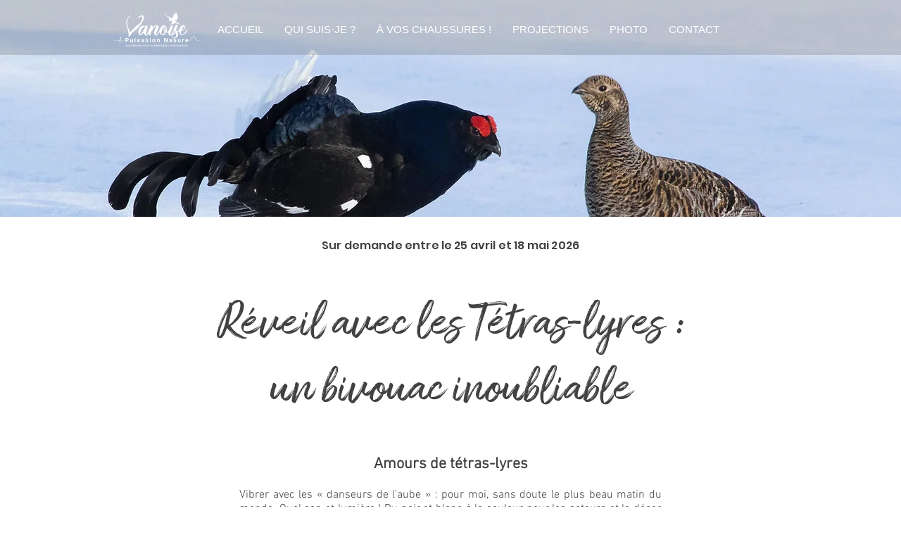

--- FILE ---
content_type: text/html; charset=UTF-8
request_url: https://www.vanoisepulsationnature.com/tetras-lyre
body_size: 171764
content:
<!DOCTYPE html>
<html lang="fr">
<head>
  
  <!-- SEO Tags -->
  <title>Bivouac - Tétras-lyre | Vanoise Pulsation Nature</title>
  <meta name="description" content="Vibrer avec les « danseurs de l’aube » : pour moi, sans doute le plus beau matin du monde. Quel son et lumière !"/>
  <link rel="canonical" href="https://www.vanoisepulsationnature.com/tetras-lyre"/>
  <meta property="og:title" content="Bivouac - Tétras-lyre | Vanoise Pulsation Nature"/>
  <meta property="og:description" content="BIVOUAC - TÉTRAS-LYRE
Vibrer avec les « danseurs de l’aube » : pour moi, sans doute le plus beau matin du monde. Quel son et lumière !"/>
  <meta property="og:image" content="https://static.wixstatic.com/media/9f74d2_6440b1f142c44af783846357703ea84e~mv2.png/v1/fill/w_842,h_595,al_c/9f74d2_6440b1f142c44af783846357703ea84e~mv2.png"/>
  <meta property="og:image:width" content="842"/>
  <meta property="og:image:height" content="595"/>
  <meta property="og:url" content="https://www.vanoisepulsationnature.com/tetras-lyre"/>
  <meta property="og:site_name" content="Vanoise Nature"/>
  <meta property="og:type" content="website"/>
  <link rel="alternate" href="https://www.vanoisepulsationnature.com/tetras-lyre" hreflang="x-default"/>
  <link rel="alternate" href="https://www.vanoisepulsationnature.com/tetras-lyre" hreflang="fr-fr"/>
  <meta name="google-site-verification" content="IziAseWZKVs0o0zx4tQBnzEb1EScxzc5P853aeqVxfY"/>
  <meta name="twitter:card" content="summary_large_image"/>
  <meta name="twitter:title" content="Bivouac - Tétras-lyre | Vanoise Pulsation Nature"/>
  <meta name="twitter:description" content="BIVOUAC - TÉTRAS-LYRE
Vibrer avec les « danseurs de l’aube » : pour moi, sans doute le plus beau matin du monde. Quel son et lumière !"/>
  <meta name="twitter:image" content="https://static.wixstatic.com/media/9f74d2_6440b1f142c44af783846357703ea84e~mv2.png/v1/fill/w_842,h_595,al_c/9f74d2_6440b1f142c44af783846357703ea84e~mv2.png"/>

  
  <meta charset='utf-8'>
  <meta name="viewport" content="width=device-width, initial-scale=1" id="wixDesktopViewport" />
  <meta http-equiv="X-UA-Compatible" content="IE=edge">
  <meta name="generator" content="Wix.com Website Builder"/>

  <link rel="icon" sizes="192x192" href="https://static.wixstatic.com/media/9f74d2_6440b1f142c44af783846357703ea84e%7Emv2.png/v1/fill/w_192%2Ch_192%2Clg_1%2Cusm_0.66_1.00_0.01/9f74d2_6440b1f142c44af783846357703ea84e%7Emv2.png" type="image/png"/>
  <link rel="shortcut icon" href="https://static.wixstatic.com/media/9f74d2_6440b1f142c44af783846357703ea84e%7Emv2.png/v1/fill/w_192%2Ch_192%2Clg_1%2Cusm_0.66_1.00_0.01/9f74d2_6440b1f142c44af783846357703ea84e%7Emv2.png" type="image/png"/>
  <link rel="apple-touch-icon" href="https://static.wixstatic.com/media/9f74d2_6440b1f142c44af783846357703ea84e%7Emv2.png/v1/fill/w_180%2Ch_180%2Clg_1%2Cusm_0.66_1.00_0.01/9f74d2_6440b1f142c44af783846357703ea84e%7Emv2.png" type="image/png"/>

  <!-- Safari Pinned Tab Icon -->
  <!-- <link rel="mask-icon" href="https://static.wixstatic.com/media/9f74d2_6440b1f142c44af783846357703ea84e%7Emv2.png/v1/fill/w_192%2Ch_192%2Clg_1%2Cusm_0.66_1.00_0.01/9f74d2_6440b1f142c44af783846357703ea84e%7Emv2.png"> -->

  <!-- Original trials -->
  


  <!-- Segmenter Polyfill -->
  <script>
    if (!window.Intl || !window.Intl.Segmenter) {
      (function() {
        var script = document.createElement('script');
        script.src = 'https://static.parastorage.com/unpkg/@formatjs/intl-segmenter@11.7.10/polyfill.iife.js';
        document.head.appendChild(script);
      })();
    }
  </script>

  <!-- Legacy Polyfills -->
  <script nomodule="" src="https://static.parastorage.com/unpkg/core-js-bundle@3.2.1/minified.js"></script>
  <script nomodule="" src="https://static.parastorage.com/unpkg/focus-within-polyfill@5.0.9/dist/focus-within-polyfill.js"></script>

  <!-- Performance API Polyfills -->
  <script>
  (function () {
    var noop = function noop() {};
    if ("performance" in window === false) {
      window.performance = {};
    }
    window.performance.mark = performance.mark || noop;
    window.performance.measure = performance.measure || noop;
    if ("now" in window.performance === false) {
      var nowOffset = Date.now();
      if (performance.timing && performance.timing.navigationStart) {
        nowOffset = performance.timing.navigationStart;
      }
      window.performance.now = function now() {
        return Date.now() - nowOffset;
      };
    }
  })();
  </script>

  <!-- Globals Definitions -->
  <script>
    (function () {
      var now = Date.now()
      window.initialTimestamps = {
        initialTimestamp: now,
        initialRequestTimestamp: Math.round(performance.timeOrigin ? performance.timeOrigin : now - performance.now())
      }

      window.thunderboltTag = "libs-releases-GA-local"
      window.thunderboltVersion = "1.16761.0"
    })();
  </script>

  <!-- Essential Viewer Model -->
  <script type="application/json" id="wix-essential-viewer-model">{"fleetConfig":{"fleetName":"thunderbolt-seo-isolated-renderer","type":"GA","code":0},"mode":{"qa":false,"enableTestApi":false,"debug":false,"ssrIndicator":false,"ssrOnly":false,"siteAssetsFallback":"enable","versionIndicator":false},"componentsLibrariesTopology":[{"artifactId":"editor-elements","namespace":"wixui","url":"https:\/\/static.parastorage.com\/services\/editor-elements\/1.14838.0"},{"artifactId":"editor-elements","namespace":"dsgnsys","url":"https:\/\/static.parastorage.com\/services\/editor-elements\/1.14838.0"}],"siteFeaturesConfigs":{"sessionManager":{"isRunningInDifferentSiteContext":false}},"language":{"userLanguage":"fr"},"siteAssets":{"clientTopology":{"mediaRootUrl":"https:\/\/static.wixstatic.com","staticMediaUrl":"https:\/\/static.wixstatic.com\/media","moduleRepoUrl":"https:\/\/static.parastorage.com\/unpkg","fileRepoUrl":"https:\/\/static.parastorage.com\/services","viewerAppsUrl":"https:\/\/viewer-apps.parastorage.com","viewerAssetsUrl":"https:\/\/viewer-assets.parastorage.com","siteAssetsUrl":"https:\/\/siteassets.parastorage.com","pageJsonServerUrls":["https:\/\/pages.parastorage.com","https:\/\/staticorigin.wixstatic.com","https:\/\/www.vanoisepulsationnature.com","https:\/\/fallback.wix.com\/wix-html-editor-pages-webapp\/page"],"pathOfTBModulesInFileRepoForFallback":"wix-thunderbolt\/dist\/"}},"siteFeatures":["accessibility","appMonitoring","assetsLoader","builderContextProviders","builderModuleLoader","businessLogger","captcha","clickHandlerRegistrar","commonConfig","componentsLoader","componentsRegistry","consentPolicy","cookiesManager","cyclicTabbing","domSelectors","environmentWixCodeSdk","environment","locationWixCodeSdk","mpaNavigation","multilingual","navigationManager","navigationPhases","ooi","pages","panorama","renderer","reporter","router","scrollRestoration","seoWixCodeSdk","seo","sessionManager","siteMembersWixCodeSdk","siteMembers","siteScrollBlocker","siteWixCodeSdk","speculationRules","ssrCache","stores","structureApi","thunderboltInitializer","tpaCommons","translations","usedPlatformApis","warmupData","windowMessageRegistrar","windowWixCodeSdk","wixCustomElementComponent","wixEmbedsApi","componentsReact","platform"],"site":{"externalBaseUrl":"https:\/\/www.vanoisepulsationnature.com","isSEO":true},"media":{"staticMediaUrl":"https:\/\/static.wixstatic.com\/media","mediaRootUrl":"https:\/\/static.wixstatic.com\/","staticVideoUrl":"https:\/\/video.wixstatic.com\/"},"requestUrl":"https:\/\/www.vanoisepulsationnature.com\/tetras-lyre","rollout":{"siteAssetsVersionsRollout":false,"isDACRollout":0,"isTBRollout":false},"commonConfig":{"brand":"wix","host":"VIEWER","bsi":"","consentPolicy":{},"consentPolicyHeader":{},"siteRevision":"1866","renderingFlow":"NONE","language":"fr","locale":"fr-fr"},"interactionSampleRatio":0.01,"dynamicModelUrl":"https:\/\/www.vanoisepulsationnature.com\/_api\/v2\/dynamicmodel","accessTokensUrl":"https:\/\/www.vanoisepulsationnature.com\/_api\/v1\/access-tokens","isExcludedFromSecurityExperiments":false,"experiments":{"specs.thunderbolt.hardenFetchAndXHR":true,"specs.thunderbolt.securityExperiments":true}}</script>
  <script>window.viewerModel = JSON.parse(document.getElementById('wix-essential-viewer-model').textContent)</script>

  <script>
    window.commonConfig = viewerModel.commonConfig
  </script>

  
  <!-- BEGIN handleAccessTokens bundle -->

  <script data-url="https://static.parastorage.com/services/wix-thunderbolt/dist/handleAccessTokens.inline.4f2f9a53.bundle.min.js">(()=>{"use strict";function e(e){let{context:o,property:r,value:n,enumerable:i=!0}=e,c=e.get,l=e.set;if(!r||void 0===n&&!c&&!l)return new Error("property and value are required");let a=o||globalThis,s=a?.[r],u={};if(void 0!==n)u.value=n;else{if(c){let e=t(c);e&&(u.get=e)}if(l){let e=t(l);e&&(u.set=e)}}let p={...u,enumerable:i||!1,configurable:!1};void 0!==n&&(p.writable=!1);try{Object.defineProperty(a,r,p)}catch(e){return e instanceof TypeError?s:e}return s}function t(e,t){return"function"==typeof e?e:!0===e?.async&&"function"==typeof e.func?t?async function(t){return e.func(t)}:async function(){return e.func()}:"function"==typeof e?.func?e.func:void 0}try{e({property:"strictDefine",value:e})}catch{}try{e({property:"defineStrictObject",value:r})}catch{}try{e({property:"defineStrictMethod",value:n})}catch{}var o=["toString","toLocaleString","valueOf","constructor","prototype"];function r(t){let{context:n,property:c,propertiesToExclude:l=[],skipPrototype:a=!1,hardenPrototypePropertiesToExclude:s=[]}=t;if(!c)return new Error("property is required");let u=(n||globalThis)[c],p={},f=i(n,c);u&&("object"==typeof u||"function"==typeof u)&&Reflect.ownKeys(u).forEach(t=>{if(!l.includes(t)&&!o.includes(t)){let o=i(u,t);if(o&&(o.writable||o.configurable)){let{value:r,get:n,set:i,enumerable:c=!1}=o,l={};void 0!==r?l.value=r:n?l.get=n:i&&(l.set=i);try{let o=e({context:u,property:t,...l,enumerable:c});p[t]=o}catch(e){if(!(e instanceof TypeError))throw e;try{p[t]=o.value||o.get||o.set}catch{}}}}});let d={originalObject:u,originalProperties:p};if(!a&&void 0!==u?.prototype){let e=r({context:u,property:"prototype",propertiesToExclude:s,skipPrototype:!0});e instanceof Error||(d.originalPrototype=e?.originalObject,d.originalPrototypeProperties=e?.originalProperties)}return e({context:n,property:c,value:u,enumerable:f?.enumerable}),d}function n(t,o){let r=(o||globalThis)[t],n=i(o||globalThis,t);return r&&n&&(n.writable||n.configurable)?(Object.freeze(r),e({context:globalThis,property:t,value:r})):r}function i(e,t){if(e&&t)try{return Reflect.getOwnPropertyDescriptor(e,t)}catch{return}}function c(e){if("string"!=typeof e)return e;try{return decodeURIComponent(e).toLowerCase().trim()}catch{return e.toLowerCase().trim()}}function l(e,t){let o="";if("string"==typeof e)o=e.split("=")[0]?.trim()||"";else{if(!e||"string"!=typeof e.name)return!1;o=e.name}return t.has(c(o)||"")}function a(e,t){let o;return o="string"==typeof e?e.split(";").map(e=>e.trim()).filter(e=>e.length>0):e||[],o.filter(e=>!l(e,t))}var s=null;function u(){return null===s&&(s=typeof Document>"u"?void 0:Object.getOwnPropertyDescriptor(Document.prototype,"cookie")),s}function p(t,o){if(!globalThis?.cookieStore)return;let r=globalThis.cookieStore.get.bind(globalThis.cookieStore),n=globalThis.cookieStore.getAll.bind(globalThis.cookieStore),i=globalThis.cookieStore.set.bind(globalThis.cookieStore),c=globalThis.cookieStore.delete.bind(globalThis.cookieStore);return e({context:globalThis.CookieStore.prototype,property:"get",value:async function(e){return l(("string"==typeof e?e:e.name)||"",t)?null:r.call(this,e)},enumerable:!0}),e({context:globalThis.CookieStore.prototype,property:"getAll",value:async function(){return a(await n.apply(this,Array.from(arguments)),t)},enumerable:!0}),e({context:globalThis.CookieStore.prototype,property:"set",value:async function(){let e=Array.from(arguments);if(!l(1===e.length?e[0].name:e[0],t))return i.apply(this,e);o&&console.warn(o)},enumerable:!0}),e({context:globalThis.CookieStore.prototype,property:"delete",value:async function(){let e=Array.from(arguments);if(!l(1===e.length?e[0].name:e[0],t))return c.apply(this,e)},enumerable:!0}),e({context:globalThis.cookieStore,property:"prototype",value:globalThis.CookieStore.prototype,enumerable:!1}),e({context:globalThis,property:"cookieStore",value:globalThis.cookieStore,enumerable:!0}),{get:r,getAll:n,set:i,delete:c}}var f=["TextEncoder","TextDecoder","XMLHttpRequestEventTarget","EventTarget","URL","JSON","Reflect","Object","Array","Map","Set","WeakMap","WeakSet","Promise","Symbol","Error"],d=["addEventListener","removeEventListener","dispatchEvent","encodeURI","encodeURIComponent","decodeURI","decodeURIComponent"];const y=(e,t)=>{try{const o=t?t.get.call(document):document.cookie;return o.split(";").map(e=>e.trim()).filter(t=>t?.startsWith(e))[0]?.split("=")[1]}catch(e){return""}},g=(e="",t="",o="/")=>`${e}=; ${t?`domain=${t};`:""} max-age=0; path=${o}; expires=Thu, 01 Jan 1970 00:00:01 GMT`;function m(){(function(){if("undefined"!=typeof window){const e=performance.getEntriesByType("navigation")[0];return"back_forward"===(e?.type||"")}return!1})()&&function(){const{counter:e}=function(){const e=b("getItem");if(e){const[t,o]=e.split("-"),r=o?parseInt(o,10):0;if(r>=3){const e=t?Number(t):0;if(Date.now()-e>6e4)return{counter:0}}return{counter:r}}return{counter:0}}();e<3?(!function(e=1){b("setItem",`${Date.now()}-${e}`)}(e+1),window.location.reload()):console.error("ATS: Max reload attempts reached")}()}function b(e,t){try{return sessionStorage[e]("reload",t||"")}catch(e){console.error("ATS: Error calling sessionStorage:",e)}}const h="client-session-bind",v="sec-fetch-unsupported",{experiments:w}=window.viewerModel,T=[h,"client-binding",v,"svSession","smSession","server-session-bind","wixSession2","wixSession3"].map(e=>e.toLowerCase()),{cookie:S}=function(t,o){let r=new Set(t);return e({context:document,property:"cookie",set:{func:e=>function(e,t,o,r){let n=u(),i=c(t.split(";")[0]||"")||"";[...o].every(e=>!i.startsWith(e.toLowerCase()))&&n?.set?n.set.call(e,t):r&&console.warn(r)}(document,e,r,o)},get:{func:()=>function(e,t){let o=u();if(!o?.get)throw new Error("Cookie descriptor or getter not available");return a(o.get.call(e),t).join("; ")}(document,r)},enumerable:!0}),{cookieStore:p(r,o),cookie:u()}}(T),k="tbReady",x="security_overrideGlobals",{experiments:E,siteFeaturesConfigs:C,accessTokensUrl:P}=window.viewerModel,R=P,M={},O=(()=>{const e=y(h,S);if(w["specs.thunderbolt.browserCacheReload"]){y(v,S)||e?b("removeItem"):m()}return(()=>{const e=g(h),t=g(h,location.hostname);S.set.call(document,e),S.set.call(document,t)})(),e})();O&&(M["client-binding"]=O);const D=fetch;addEventListener(k,function e(t){const{logger:o}=t.detail;try{window.tb.init({fetch:D,fetchHeaders:M})}catch(e){const t=new Error("TB003");o.meter(`${x}_${t.message}`,{paramsOverrides:{errorType:x,eventString:t.message}}),window?.viewerModel?.mode.debug&&console.error(e)}finally{removeEventListener(k,e)}}),E["specs.thunderbolt.hardenFetchAndXHR"]||(window.fetchDynamicModel=()=>C.sessionManager.isRunningInDifferentSiteContext?Promise.resolve({}):fetch(R,{credentials:"same-origin",headers:M}).then(function(e){if(!e.ok)throw new Error(`[${e.status}]${e.statusText}`);return e.json()}),window.dynamicModelPromise=window.fetchDynamicModel())})();
//# sourceMappingURL=https://static.parastorage.com/services/wix-thunderbolt/dist/handleAccessTokens.inline.4f2f9a53.bundle.min.js.map</script>

<!-- END handleAccessTokens bundle -->

<!-- BEGIN overrideGlobals bundle -->

<script data-url="https://static.parastorage.com/services/wix-thunderbolt/dist/overrideGlobals.inline.ec13bfcf.bundle.min.js">(()=>{"use strict";function e(e){let{context:r,property:o,value:n,enumerable:i=!0}=e,c=e.get,a=e.set;if(!o||void 0===n&&!c&&!a)return new Error("property and value are required");let l=r||globalThis,u=l?.[o],s={};if(void 0!==n)s.value=n;else{if(c){let e=t(c);e&&(s.get=e)}if(a){let e=t(a);e&&(s.set=e)}}let p={...s,enumerable:i||!1,configurable:!1};void 0!==n&&(p.writable=!1);try{Object.defineProperty(l,o,p)}catch(e){return e instanceof TypeError?u:e}return u}function t(e,t){return"function"==typeof e?e:!0===e?.async&&"function"==typeof e.func?t?async function(t){return e.func(t)}:async function(){return e.func()}:"function"==typeof e?.func?e.func:void 0}try{e({property:"strictDefine",value:e})}catch{}try{e({property:"defineStrictObject",value:o})}catch{}try{e({property:"defineStrictMethod",value:n})}catch{}var r=["toString","toLocaleString","valueOf","constructor","prototype"];function o(t){let{context:n,property:c,propertiesToExclude:a=[],skipPrototype:l=!1,hardenPrototypePropertiesToExclude:u=[]}=t;if(!c)return new Error("property is required");let s=(n||globalThis)[c],p={},f=i(n,c);s&&("object"==typeof s||"function"==typeof s)&&Reflect.ownKeys(s).forEach(t=>{if(!a.includes(t)&&!r.includes(t)){let r=i(s,t);if(r&&(r.writable||r.configurable)){let{value:o,get:n,set:i,enumerable:c=!1}=r,a={};void 0!==o?a.value=o:n?a.get=n:i&&(a.set=i);try{let r=e({context:s,property:t,...a,enumerable:c});p[t]=r}catch(e){if(!(e instanceof TypeError))throw e;try{p[t]=r.value||r.get||r.set}catch{}}}}});let d={originalObject:s,originalProperties:p};if(!l&&void 0!==s?.prototype){let e=o({context:s,property:"prototype",propertiesToExclude:u,skipPrototype:!0});e instanceof Error||(d.originalPrototype=e?.originalObject,d.originalPrototypeProperties=e?.originalProperties)}return e({context:n,property:c,value:s,enumerable:f?.enumerable}),d}function n(t,r){let o=(r||globalThis)[t],n=i(r||globalThis,t);return o&&n&&(n.writable||n.configurable)?(Object.freeze(o),e({context:globalThis,property:t,value:o})):o}function i(e,t){if(e&&t)try{return Reflect.getOwnPropertyDescriptor(e,t)}catch{return}}function c(e){if("string"!=typeof e)return e;try{return decodeURIComponent(e).toLowerCase().trim()}catch{return e.toLowerCase().trim()}}function a(e,t){return e instanceof Headers?e.forEach((r,o)=>{l(o,t)||e.delete(o)}):Object.keys(e).forEach(r=>{l(r,t)||delete e[r]}),e}function l(e,t){return!t.has(c(e)||"")}function u(e,t){let r=!0,o=function(e){let t,r;if(globalThis.Request&&e instanceof Request)t=e.url;else{if("function"!=typeof e?.toString)throw new Error("Unsupported type for url");t=e.toString()}try{return new URL(t).pathname}catch{return r=t.replace(/#.+/gi,"").split("?").shift(),r.startsWith("/")?r:`/${r}`}}(e),n=c(o);return n&&t.some(e=>n.includes(e))&&(r=!1),r}function s(t,r,o){let n=fetch,i=XMLHttpRequest,c=new Set(r);function s(){let e=new i,r=e.open,n=e.setRequestHeader;return e.open=function(){let n=Array.from(arguments),i=n[1];if(n.length<2||u(i,t))return r.apply(e,n);throw new Error(o||`Request not allowed for path ${i}`)},e.setRequestHeader=function(t,r){l(decodeURIComponent(t),c)&&n.call(e,t,r)},e}return e({property:"fetch",value:function(){let e=function(e,t){return globalThis.Request&&e[0]instanceof Request&&e[0]?.headers?a(e[0].headers,t):e[1]?.headers&&a(e[1].headers,t),e}(arguments,c);return u(arguments[0],t)?n.apply(globalThis,Array.from(e)):new Promise((e,t)=>{t(new Error(o||`Request not allowed for path ${arguments[0]}`))})},enumerable:!0}),e({property:"XMLHttpRequest",value:s,enumerable:!0}),Object.keys(i).forEach(e=>{s[e]=i[e]}),{fetch:n,XMLHttpRequest:i}}var p=["TextEncoder","TextDecoder","XMLHttpRequestEventTarget","EventTarget","URL","JSON","Reflect","Object","Array","Map","Set","WeakMap","WeakSet","Promise","Symbol","Error"],f=["addEventListener","removeEventListener","dispatchEvent","encodeURI","encodeURIComponent","decodeURI","decodeURIComponent"];const d=function(){let t=globalThis.open,r=document.open;function o(e,r,o){let n="string"!=typeof e,i=t.call(window,e,r,o);return n||e&&function(e){return e.startsWith("//")&&/(?:[a-z0-9](?:[a-z0-9-]{0,61}[a-z0-9])?\.)+[a-z0-9][a-z0-9-]{0,61}[a-z0-9]/g.test(`${location.protocol}:${e}`)&&(e=`${location.protocol}${e}`),!e.startsWith("http")||new URL(e).hostname===location.hostname}(e)?{}:i}return e({property:"open",value:o,context:globalThis,enumerable:!0}),e({property:"open",value:function(e,t,n){return e?o(e,t,n):r.call(document,e||"",t||"",n||"")},context:document,enumerable:!0}),{open:t,documentOpen:r}},y=function(){let t=document.createElement,r=Element.prototype.setAttribute,o=Element.prototype.setAttributeNS;return e({property:"createElement",context:document,value:function(n,i){let a=t.call(document,n,i);if("iframe"===c(n)){e({property:"srcdoc",context:a,get:()=>"",set:()=>{console.warn("`srcdoc` is not allowed in iframe elements.")}});let t=function(e,t){"srcdoc"!==e.toLowerCase()?r.call(a,e,t):console.warn("`srcdoc` attribute is not allowed to be set.")},n=function(e,t,r){"srcdoc"!==t.toLowerCase()?o.call(a,e,t,r):console.warn("`srcdoc` attribute is not allowed to be set.")};a.setAttribute=t,a.setAttributeNS=n}return a},enumerable:!0}),{createElement:t,setAttribute:r,setAttributeNS:o}},m=["client-binding"],b=["/_api/v1/access-tokens","/_api/v2/dynamicmodel","/_api/one-app-session-web/v3/businesses"],h=function(){let t=setTimeout,r=setInterval;return o("setTimeout",0,globalThis),o("setInterval",0,globalThis),{setTimeout:t,setInterval:r};function o(t,r,o){let n=o||globalThis,i=n[t];if(!i||"function"!=typeof i)throw new Error(`Function ${t} not found or is not a function`);e({property:t,value:function(){let e=Array.from(arguments);if("string"!=typeof e[r])return i.apply(n,e);console.warn(`Calling ${t} with a String Argument at index ${r} is not allowed`)},context:o,enumerable:!0})}},v=function(){if(navigator&&"serviceWorker"in navigator){let t=navigator.serviceWorker.register;return e({context:navigator.serviceWorker,property:"register",value:function(){console.log("Service worker registration is not allowed")},enumerable:!0}),{register:t}}return{}};performance.mark("overrideGlobals started");const{isExcludedFromSecurityExperiments:g,experiments:w}=window.viewerModel,E=!g&&w["specs.thunderbolt.securityExperiments"];try{d(),E&&y(),w["specs.thunderbolt.hardenFetchAndXHR"]&&E&&s(b,m),v(),(e=>{let t=[],r=[];r=r.concat(["TextEncoder","TextDecoder"]),e&&(r=r.concat(["XMLHttpRequestEventTarget","EventTarget"])),r=r.concat(["URL","JSON"]),e&&(t=t.concat(["addEventListener","removeEventListener"])),t=t.concat(["encodeURI","encodeURIComponent","decodeURI","decodeURIComponent"]),r=r.concat(["String","Number"]),e&&r.push("Object"),r=r.concat(["Reflect"]),t.forEach(e=>{n(e),["addEventListener","removeEventListener"].includes(e)&&n(e,document)}),r.forEach(e=>{o({property:e})})})(E),E&&h()}catch(e){window?.viewerModel?.mode.debug&&console.error(e);const t=new Error("TB006");window.fedops?.reportError(t,"security_overrideGlobals"),window.Sentry?window.Sentry.captureException(t):globalThis.defineStrictProperty("sentryBuffer",[t],window,!1)}performance.mark("overrideGlobals ended")})();
//# sourceMappingURL=https://static.parastorage.com/services/wix-thunderbolt/dist/overrideGlobals.inline.ec13bfcf.bundle.min.js.map</script>

<!-- END overrideGlobals bundle -->


  
  <script>
    window.commonConfig = viewerModel.commonConfig

	
  </script>

  <!-- Initial CSS -->
  <style data-url="https://static.parastorage.com/services/wix-thunderbolt/dist/main.347af09f.min.css">@keyframes slide-horizontal-new{0%{transform:translateX(100%)}}@keyframes slide-horizontal-old{80%{opacity:1}to{opacity:0;transform:translateX(-100%)}}@keyframes slide-vertical-new{0%{transform:translateY(-100%)}}@keyframes slide-vertical-old{80%{opacity:1}to{opacity:0;transform:translateY(100%)}}@keyframes out-in-new{0%{opacity:0}}@keyframes out-in-old{to{opacity:0}}:root:active-view-transition{view-transition-name:none}::view-transition{pointer-events:none}:root:active-view-transition::view-transition-new(page-group),:root:active-view-transition::view-transition-old(page-group){animation-duration:.6s;cursor:wait;pointer-events:all}:root:active-view-transition-type(SlideHorizontal)::view-transition-old(page-group){animation:slide-horizontal-old .6s cubic-bezier(.83,0,.17,1) forwards;mix-blend-mode:normal}:root:active-view-transition-type(SlideHorizontal)::view-transition-new(page-group){animation:slide-horizontal-new .6s cubic-bezier(.83,0,.17,1) backwards;mix-blend-mode:normal}:root:active-view-transition-type(SlideVertical)::view-transition-old(page-group){animation:slide-vertical-old .6s cubic-bezier(.83,0,.17,1) forwards;mix-blend-mode:normal}:root:active-view-transition-type(SlideVertical)::view-transition-new(page-group){animation:slide-vertical-new .6s cubic-bezier(.83,0,.17,1) backwards;mix-blend-mode:normal}:root:active-view-transition-type(OutIn)::view-transition-old(page-group){animation:out-in-old .35s cubic-bezier(.22,1,.36,1) forwards}:root:active-view-transition-type(OutIn)::view-transition-new(page-group){animation:out-in-new .35s cubic-bezier(.64,0,.78,0) .35s backwards}@media(prefers-reduced-motion:reduce){::view-transition-group(*),::view-transition-new(*),::view-transition-old(*){animation:none!important}}body,html{background:transparent;border:0;margin:0;outline:0;padding:0;vertical-align:baseline}body{--scrollbar-width:0px;font-family:Arial,Helvetica,sans-serif;font-size:10px}body,html{height:100%}body{overflow-x:auto;overflow-y:scroll}body:not(.responsive) #site-root{min-width:var(--site-width);width:100%}body:not([data-js-loaded]) [data-hide-prejs]{visibility:hidden}interact-element{display:contents}#SITE_CONTAINER{position:relative}:root{--one-unit:1vw;--section-max-width:9999px;--spx-stopper-max:9999px;--spx-stopper-min:0px;--browser-zoom:1}@supports(-webkit-appearance:none) and (stroke-color:transparent){:root{--safari-sticky-fix:opacity;--experimental-safari-sticky-fix:translateZ(0)}}@supports(container-type:inline-size){:root{--one-unit:1cqw}}[id^=oldHoverBox-]{mix-blend-mode:plus-lighter;transition:opacity .5s ease,visibility .5s ease}[data-mesh-id$=inlineContent-gridContainer]:has(>[id^=oldHoverBox-]){isolation:isolate}</style>
<style data-url="https://static.parastorage.com/services/wix-thunderbolt/dist/main.renderer.9cb0985f.min.css">a,abbr,acronym,address,applet,b,big,blockquote,button,caption,center,cite,code,dd,del,dfn,div,dl,dt,em,fieldset,font,footer,form,h1,h2,h3,h4,h5,h6,header,i,iframe,img,ins,kbd,label,legend,li,nav,object,ol,p,pre,q,s,samp,section,small,span,strike,strong,sub,sup,table,tbody,td,tfoot,th,thead,title,tr,tt,u,ul,var{background:transparent;border:0;margin:0;outline:0;padding:0;vertical-align:baseline}input,select,textarea{box-sizing:border-box;font-family:Helvetica,Arial,sans-serif}ol,ul{list-style:none}blockquote,q{quotes:none}ins{text-decoration:none}del{text-decoration:line-through}table{border-collapse:collapse;border-spacing:0}a{cursor:pointer;text-decoration:none}.testStyles{overflow-y:hidden}.reset-button{-webkit-appearance:none;background:none;border:0;color:inherit;font:inherit;line-height:normal;outline:0;overflow:visible;padding:0;-webkit-user-select:none;-moz-user-select:none;-ms-user-select:none}:focus{outline:none}body.device-mobile-optimized:not(.disable-site-overflow){overflow-x:hidden;overflow-y:scroll}body.device-mobile-optimized:not(.responsive) #SITE_CONTAINER{margin-left:auto;margin-right:auto;overflow-x:visible;position:relative;width:320px}body.device-mobile-optimized:not(.responsive):not(.blockSiteScrolling) #SITE_CONTAINER{margin-top:0}body.device-mobile-optimized>*{max-width:100%!important}body.device-mobile-optimized #site-root{overflow-x:hidden;overflow-y:hidden}@supports(overflow:clip){body.device-mobile-optimized #site-root{overflow-x:clip;overflow-y:clip}}body.device-mobile-non-optimized #SITE_CONTAINER #site-root{overflow-x:clip;overflow-y:clip}body.device-mobile-non-optimized.fullScreenMode{background-color:#5f6360}body.device-mobile-non-optimized.fullScreenMode #MOBILE_ACTIONS_MENU,body.device-mobile-non-optimized.fullScreenMode #SITE_BACKGROUND,body.device-mobile-non-optimized.fullScreenMode #site-root,body.fullScreenMode #WIX_ADS{visibility:hidden}body.fullScreenMode{overflow-x:hidden!important;overflow-y:hidden!important}body.fullScreenMode.device-mobile-optimized #TINY_MENU{opacity:0;pointer-events:none}body.fullScreenMode-scrollable.device-mobile-optimized{overflow-x:hidden!important;overflow-y:auto!important}body.fullScreenMode-scrollable.device-mobile-optimized #masterPage,body.fullScreenMode-scrollable.device-mobile-optimized #site-root{overflow-x:hidden!important;overflow-y:hidden!important}body.fullScreenMode-scrollable.device-mobile-optimized #SITE_BACKGROUND,body.fullScreenMode-scrollable.device-mobile-optimized #masterPage{height:auto!important}body.fullScreenMode-scrollable.device-mobile-optimized #masterPage.mesh-layout{height:0!important}body.blockSiteScrolling,body.siteScrollingBlocked{position:fixed;width:100%}body.blockSiteScrolling #SITE_CONTAINER{margin-top:calc(var(--blocked-site-scroll-margin-top)*-1)}#site-root{margin:0 auto;min-height:100%;position:relative;top:var(--wix-ads-height)}#site-root img:not([src]){visibility:hidden}#site-root svg img:not([src]){visibility:visible}.auto-generated-link{color:inherit}#SCROLL_TO_BOTTOM,#SCROLL_TO_TOP{height:0}.has-click-trigger{cursor:pointer}.fullScreenOverlay{bottom:0;display:flex;justify-content:center;left:0;overflow-y:hidden;position:fixed;right:0;top:-60px;z-index:1005}.fullScreenOverlay>.fullScreenOverlayContent{bottom:0;left:0;margin:0 auto;overflow:hidden;position:absolute;right:0;top:60px;transform:translateZ(0)}[data-mesh-id$=centeredContent],[data-mesh-id$=form],[data-mesh-id$=inlineContent]{pointer-events:none;position:relative}[data-mesh-id$=-gridWrapper],[data-mesh-id$=-rotated-wrapper]{pointer-events:none}[data-mesh-id$=-gridContainer]>*,[data-mesh-id$=-rotated-wrapper]>*,[data-mesh-id$=inlineContent]>:not([data-mesh-id$=-gridContainer]){pointer-events:auto}.device-mobile-optimized #masterPage.mesh-layout #SOSP_CONTAINER_CUSTOM_ID{grid-area:2/1/3/2;-ms-grid-row:2;position:relative}#masterPage.mesh-layout{-ms-grid-rows:max-content max-content min-content max-content;-ms-grid-columns:100%;align-items:start;display:-ms-grid;display:grid;grid-template-columns:100%;grid-template-rows:max-content max-content min-content max-content;justify-content:stretch}#masterPage.mesh-layout #PAGES_CONTAINER,#masterPage.mesh-layout #SITE_FOOTER-placeholder,#masterPage.mesh-layout #SITE_FOOTER_WRAPPER,#masterPage.mesh-layout #SITE_HEADER-placeholder,#masterPage.mesh-layout #SITE_HEADER_WRAPPER,#masterPage.mesh-layout #SOSP_CONTAINER_CUSTOM_ID[data-state~=mobileView],#masterPage.mesh-layout #soapAfterPagesContainer,#masterPage.mesh-layout #soapBeforePagesContainer{-ms-grid-row-align:start;-ms-grid-column-align:start;-ms-grid-column:1}#masterPage.mesh-layout #SITE_HEADER-placeholder,#masterPage.mesh-layout #SITE_HEADER_WRAPPER{grid-area:1/1/2/2;-ms-grid-row:1}#masterPage.mesh-layout #PAGES_CONTAINER,#masterPage.mesh-layout #soapAfterPagesContainer,#masterPage.mesh-layout #soapBeforePagesContainer{grid-area:3/1/4/2;-ms-grid-row:3}#masterPage.mesh-layout #soapAfterPagesContainer,#masterPage.mesh-layout #soapBeforePagesContainer{width:100%}#masterPage.mesh-layout #PAGES_CONTAINER{align-self:stretch}#masterPage.mesh-layout main#PAGES_CONTAINER{display:block}#masterPage.mesh-layout #SITE_FOOTER-placeholder,#masterPage.mesh-layout #SITE_FOOTER_WRAPPER{grid-area:4/1/5/2;-ms-grid-row:4}#masterPage.mesh-layout #SITE_PAGES,#masterPage.mesh-layout [data-mesh-id=PAGES_CONTAINERcenteredContent],#masterPage.mesh-layout [data-mesh-id=PAGES_CONTAINERinlineContent]{height:100%}#masterPage.mesh-layout.desktop>*{width:100%}#masterPage.mesh-layout #PAGES_CONTAINER,#masterPage.mesh-layout #SITE_FOOTER,#masterPage.mesh-layout #SITE_FOOTER_WRAPPER,#masterPage.mesh-layout #SITE_HEADER,#masterPage.mesh-layout #SITE_HEADER_WRAPPER,#masterPage.mesh-layout #SITE_PAGES,#masterPage.mesh-layout #masterPageinlineContent{position:relative}#masterPage.mesh-layout #SITE_HEADER{grid-area:1/1/2/2}#masterPage.mesh-layout #SITE_FOOTER{grid-area:4/1/5/2}#masterPage.mesh-layout.overflow-x-clip #SITE_FOOTER,#masterPage.mesh-layout.overflow-x-clip #SITE_HEADER{overflow-x:clip}[data-z-counter]{z-index:0}[data-z-counter="0"]{z-index:auto}.wixSiteProperties{-webkit-font-smoothing:antialiased;-moz-osx-font-smoothing:grayscale}:root{--wst-button-color-fill-primary:rgb(var(--color_48));--wst-button-color-border-primary:rgb(var(--color_49));--wst-button-color-text-primary:rgb(var(--color_50));--wst-button-color-fill-primary-hover:rgb(var(--color_51));--wst-button-color-border-primary-hover:rgb(var(--color_52));--wst-button-color-text-primary-hover:rgb(var(--color_53));--wst-button-color-fill-primary-disabled:rgb(var(--color_54));--wst-button-color-border-primary-disabled:rgb(var(--color_55));--wst-button-color-text-primary-disabled:rgb(var(--color_56));--wst-button-color-fill-secondary:rgb(var(--color_57));--wst-button-color-border-secondary:rgb(var(--color_58));--wst-button-color-text-secondary:rgb(var(--color_59));--wst-button-color-fill-secondary-hover:rgb(var(--color_60));--wst-button-color-border-secondary-hover:rgb(var(--color_61));--wst-button-color-text-secondary-hover:rgb(var(--color_62));--wst-button-color-fill-secondary-disabled:rgb(var(--color_63));--wst-button-color-border-secondary-disabled:rgb(var(--color_64));--wst-button-color-text-secondary-disabled:rgb(var(--color_65));--wst-color-fill-base-1:rgb(var(--color_36));--wst-color-fill-base-2:rgb(var(--color_37));--wst-color-fill-base-shade-1:rgb(var(--color_38));--wst-color-fill-base-shade-2:rgb(var(--color_39));--wst-color-fill-base-shade-3:rgb(var(--color_40));--wst-color-fill-accent-1:rgb(var(--color_41));--wst-color-fill-accent-2:rgb(var(--color_42));--wst-color-fill-accent-3:rgb(var(--color_43));--wst-color-fill-accent-4:rgb(var(--color_44));--wst-color-fill-background-primary:rgb(var(--color_11));--wst-color-fill-background-secondary:rgb(var(--color_12));--wst-color-text-primary:rgb(var(--color_15));--wst-color-text-secondary:rgb(var(--color_14));--wst-color-action:rgb(var(--color_18));--wst-color-disabled:rgb(var(--color_39));--wst-color-title:rgb(var(--color_45));--wst-color-subtitle:rgb(var(--color_46));--wst-color-line:rgb(var(--color_47));--wst-font-style-h2:var(--font_2);--wst-font-style-h3:var(--font_3);--wst-font-style-h4:var(--font_4);--wst-font-style-h5:var(--font_5);--wst-font-style-h6:var(--font_6);--wst-font-style-body-large:var(--font_7);--wst-font-style-body-medium:var(--font_8);--wst-font-style-body-small:var(--font_9);--wst-font-style-body-x-small:var(--font_10);--wst-color-custom-1:rgb(var(--color_13));--wst-color-custom-2:rgb(var(--color_16));--wst-color-custom-3:rgb(var(--color_17));--wst-color-custom-4:rgb(var(--color_19));--wst-color-custom-5:rgb(var(--color_20));--wst-color-custom-6:rgb(var(--color_21));--wst-color-custom-7:rgb(var(--color_22));--wst-color-custom-8:rgb(var(--color_23));--wst-color-custom-9:rgb(var(--color_24));--wst-color-custom-10:rgb(var(--color_25));--wst-color-custom-11:rgb(var(--color_26));--wst-color-custom-12:rgb(var(--color_27));--wst-color-custom-13:rgb(var(--color_28));--wst-color-custom-14:rgb(var(--color_29));--wst-color-custom-15:rgb(var(--color_30));--wst-color-custom-16:rgb(var(--color_31));--wst-color-custom-17:rgb(var(--color_32));--wst-color-custom-18:rgb(var(--color_33));--wst-color-custom-19:rgb(var(--color_34));--wst-color-custom-20:rgb(var(--color_35))}.wix-presets-wrapper{display:contents}</style>

  <meta name="format-detection" content="telephone=no">
  <meta name="skype_toolbar" content="skype_toolbar_parser_compatible">
  
  

  

  

  <!-- head performance data start -->
  
  <!-- head performance data end -->
  

    


    
<style data-href="https://static.parastorage.com/services/editor-elements-library/dist/thunderbolt/rb_wixui.thunderbolt_bootstrap.a1b00b19.min.css">.cwL6XW{cursor:pointer}.sNF2R0{opacity:0}.hLoBV3{transition:opacity var(--transition-duration) cubic-bezier(.37,0,.63,1)}.Rdf41z,.hLoBV3{opacity:1}.ftlZWo{transition:opacity var(--transition-duration) cubic-bezier(.37,0,.63,1)}.ATGlOr,.ftlZWo{opacity:0}.KQSXD0{transition:opacity var(--transition-duration) cubic-bezier(.64,0,.78,0)}.KQSXD0,.pagQKE{opacity:1}._6zG5H{opacity:0;transition:opacity var(--transition-duration) cubic-bezier(.22,1,.36,1)}.BB49uC{transform:translateX(100%)}.j9xE1V{transition:transform var(--transition-duration) cubic-bezier(.87,0,.13,1)}.ICs7Rs,.j9xE1V{transform:translateX(0)}.DxijZJ{transition:transform var(--transition-duration) cubic-bezier(.87,0,.13,1)}.B5kjYq,.DxijZJ{transform:translateX(-100%)}.cJijIV{transition:transform var(--transition-duration) cubic-bezier(.87,0,.13,1)}.cJijIV,.hOxaWM{transform:translateX(0)}.T9p3fN{transform:translateX(100%);transition:transform var(--transition-duration) cubic-bezier(.87,0,.13,1)}.qDxYJm{transform:translateY(100%)}.aA9V0P{transition:transform var(--transition-duration) cubic-bezier(.87,0,.13,1)}.YPXPAS,.aA9V0P{transform:translateY(0)}.Xf2zsA{transition:transform var(--transition-duration) cubic-bezier(.87,0,.13,1)}.Xf2zsA,.y7Kt7s{transform:translateY(-100%)}.EeUgMu{transition:transform var(--transition-duration) cubic-bezier(.87,0,.13,1)}.EeUgMu,.fdHrtm{transform:translateY(0)}.WIFaG4{transform:translateY(100%);transition:transform var(--transition-duration) cubic-bezier(.87,0,.13,1)}body:not(.responsive) .JsJXaX{overflow-x:clip}:root:active-view-transition .JsJXaX{view-transition-name:page-group}.AnQkDU{display:grid;grid-template-columns:1fr;grid-template-rows:1fr;height:100%}.AnQkDU>div{align-self:stretch!important;grid-area:1/1/2/2;justify-self:stretch!important}.StylableButton2545352419__root{-archetype:box;border:none;box-sizing:border-box;cursor:pointer;display:block;height:100%;min-height:10px;min-width:10px;padding:0;touch-action:manipulation;width:100%}.StylableButton2545352419__root[disabled]{pointer-events:none}.StylableButton2545352419__root:not(:hover):not([disabled]).StylableButton2545352419--hasBackgroundColor{background-color:var(--corvid-background-color)!important}.StylableButton2545352419__root:hover:not([disabled]).StylableButton2545352419--hasHoverBackgroundColor{background-color:var(--corvid-hover-background-color)!important}.StylableButton2545352419__root:not(:hover)[disabled].StylableButton2545352419--hasDisabledBackgroundColor{background-color:var(--corvid-disabled-background-color)!important}.StylableButton2545352419__root:not(:hover):not([disabled]).StylableButton2545352419--hasBorderColor{border-color:var(--corvid-border-color)!important}.StylableButton2545352419__root:hover:not([disabled]).StylableButton2545352419--hasHoverBorderColor{border-color:var(--corvid-hover-border-color)!important}.StylableButton2545352419__root:not(:hover)[disabled].StylableButton2545352419--hasDisabledBorderColor{border-color:var(--corvid-disabled-border-color)!important}.StylableButton2545352419__root.StylableButton2545352419--hasBorderRadius{border-radius:var(--corvid-border-radius)!important}.StylableButton2545352419__root.StylableButton2545352419--hasBorderWidth{border-width:var(--corvid-border-width)!important}.StylableButton2545352419__root:not(:hover):not([disabled]).StylableButton2545352419--hasColor,.StylableButton2545352419__root:not(:hover):not([disabled]).StylableButton2545352419--hasColor .StylableButton2545352419__label{color:var(--corvid-color)!important}.StylableButton2545352419__root:hover:not([disabled]).StylableButton2545352419--hasHoverColor,.StylableButton2545352419__root:hover:not([disabled]).StylableButton2545352419--hasHoverColor .StylableButton2545352419__label{color:var(--corvid-hover-color)!important}.StylableButton2545352419__root:not(:hover)[disabled].StylableButton2545352419--hasDisabledColor,.StylableButton2545352419__root:not(:hover)[disabled].StylableButton2545352419--hasDisabledColor .StylableButton2545352419__label{color:var(--corvid-disabled-color)!important}.StylableButton2545352419__link{-archetype:box;box-sizing:border-box;color:#000;text-decoration:none}.StylableButton2545352419__container{align-items:center;display:flex;flex-basis:auto;flex-direction:row;flex-grow:1;height:100%;justify-content:center;overflow:hidden;transition:all .2s ease,visibility 0s;width:100%}.StylableButton2545352419__label{-archetype:text;-controller-part-type:LayoutChildDisplayDropdown,LayoutFlexChildSpacing(first);max-width:100%;min-width:1.8em;overflow:hidden;text-align:center;text-overflow:ellipsis;transition:inherit;white-space:nowrap}.StylableButton2545352419__root.StylableButton2545352419--isMaxContent .StylableButton2545352419__label{text-overflow:unset}.StylableButton2545352419__root.StylableButton2545352419--isWrapText .StylableButton2545352419__label{min-width:10px;overflow-wrap:break-word;white-space:break-spaces;word-break:break-word}.StylableButton2545352419__icon{-archetype:icon;-controller-part-type:LayoutChildDisplayDropdown,LayoutFlexChildSpacing(last);flex-shrink:0;height:50px;min-width:1px;transition:inherit}.StylableButton2545352419__icon.StylableButton2545352419--override{display:block!important}.StylableButton2545352419__icon svg,.StylableButton2545352419__icon>span{display:flex;height:inherit;width:inherit}.StylableButton2545352419__root:not(:hover):not([disalbed]).StylableButton2545352419--hasIconColor .StylableButton2545352419__icon svg{fill:var(--corvid-icon-color)!important;stroke:var(--corvid-icon-color)!important}.StylableButton2545352419__root:hover:not([disabled]).StylableButton2545352419--hasHoverIconColor .StylableButton2545352419__icon svg{fill:var(--corvid-hover-icon-color)!important;stroke:var(--corvid-hover-icon-color)!important}.StylableButton2545352419__root:not(:hover)[disabled].StylableButton2545352419--hasDisabledIconColor .StylableButton2545352419__icon svg{fill:var(--corvid-disabled-icon-color)!important;stroke:var(--corvid-disabled-icon-color)!important}.aeyn4z{bottom:0;left:0;position:absolute;right:0;top:0}.qQrFOK{cursor:pointer}.VDJedC{-webkit-tap-highlight-color:rgba(0,0,0,0);fill:var(--corvid-fill-color,var(--fill));fill-opacity:var(--fill-opacity);stroke:var(--corvid-stroke-color,var(--stroke));stroke-opacity:var(--stroke-opacity);stroke-width:var(--stroke-width);filter:var(--drop-shadow,none);opacity:var(--opacity);transform:var(--flip)}.VDJedC,.VDJedC svg{bottom:0;left:0;position:absolute;right:0;top:0}.VDJedC svg{height:var(--svg-calculated-height,100%);margin:auto;padding:var(--svg-calculated-padding,0);width:var(--svg-calculated-width,100%)}.VDJedC svg:not([data-type=ugc]){overflow:visible}.l4CAhn *{vector-effect:non-scaling-stroke}.Z_l5lU{-webkit-text-size-adjust:100%;-moz-text-size-adjust:100%;text-size-adjust:100%}ol.font_100,ul.font_100{color:#080808;font-family:"Arial, Helvetica, sans-serif",serif;font-size:10px;font-style:normal;font-variant:normal;font-weight:400;letter-spacing:normal;line-height:normal;margin:0;text-decoration:none}ol.font_100 li,ul.font_100 li{margin-bottom:12px}ol.wix-list-text-align,ul.wix-list-text-align{list-style-position:inside}ol.wix-list-text-align h1,ol.wix-list-text-align h2,ol.wix-list-text-align h3,ol.wix-list-text-align h4,ol.wix-list-text-align h5,ol.wix-list-text-align h6,ol.wix-list-text-align p,ul.wix-list-text-align h1,ul.wix-list-text-align h2,ul.wix-list-text-align h3,ul.wix-list-text-align h4,ul.wix-list-text-align h5,ul.wix-list-text-align h6,ul.wix-list-text-align p{display:inline}.HQSswv{cursor:pointer}.yi6otz{clip:rect(0 0 0 0);border:0;height:1px;margin:-1px;overflow:hidden;padding:0;position:absolute;width:1px}.zQ9jDz [data-attr-richtext-marker=true]{display:block}.zQ9jDz [data-attr-richtext-marker=true] table{border-collapse:collapse;margin:15px 0;width:100%}.zQ9jDz [data-attr-richtext-marker=true] table td{padding:12px;position:relative}.zQ9jDz [data-attr-richtext-marker=true] table td:after{border-bottom:1px solid currentColor;border-left:1px solid currentColor;bottom:0;content:"";left:0;opacity:.2;position:absolute;right:0;top:0}.zQ9jDz [data-attr-richtext-marker=true] table tr td:last-child:after{border-right:1px solid currentColor}.zQ9jDz [data-attr-richtext-marker=true] table tr:first-child td:after{border-top:1px solid currentColor}@supports(-webkit-appearance:none) and (stroke-color:transparent){.qvSjx3>*>:first-child{vertical-align:top}}@supports(-webkit-touch-callout:none){.qvSjx3>*>:first-child{vertical-align:top}}.LkZBpT :is(p,h1,h2,h3,h4,h5,h6,ul,ol,span[data-attr-richtext-marker],blockquote,div) [class$=rich-text__text],.LkZBpT :is(p,h1,h2,h3,h4,h5,h6,ul,ol,span[data-attr-richtext-marker],blockquote,div)[class$=rich-text__text]{color:var(--corvid-color,currentColor)}.LkZBpT :is(p,h1,h2,h3,h4,h5,h6,ul,ol,span[data-attr-richtext-marker],blockquote,div) span[style*=color]{color:var(--corvid-color,currentColor)!important}.Kbom4H{direction:var(--text-direction);min-height:var(--min-height);min-width:var(--min-width)}.Kbom4H .upNqi2{word-wrap:break-word;height:100%;overflow-wrap:break-word;position:relative;width:100%}.Kbom4H .upNqi2 ul{list-style:disc inside}.Kbom4H .upNqi2 li{margin-bottom:12px}.MMl86N blockquote,.MMl86N div,.MMl86N h1,.MMl86N h2,.MMl86N h3,.MMl86N h4,.MMl86N h5,.MMl86N h6,.MMl86N p{letter-spacing:normal;line-height:normal}.gYHZuN{min-height:var(--min-height);min-width:var(--min-width)}.gYHZuN .upNqi2{word-wrap:break-word;height:100%;overflow-wrap:break-word;position:relative;width:100%}.gYHZuN .upNqi2 ol,.gYHZuN .upNqi2 ul{letter-spacing:normal;line-height:normal;margin-inline-start:.5em;padding-inline-start:1.3em}.gYHZuN .upNqi2 ul{list-style-type:disc}.gYHZuN .upNqi2 ol{list-style-type:decimal}.gYHZuN .upNqi2 ol ul,.gYHZuN .upNqi2 ul ul{line-height:normal;list-style-type:circle}.gYHZuN .upNqi2 ol ol ul,.gYHZuN .upNqi2 ol ul ul,.gYHZuN .upNqi2 ul ol ul,.gYHZuN .upNqi2 ul ul ul{line-height:normal;list-style-type:square}.gYHZuN .upNqi2 li{font-style:inherit;font-weight:inherit;letter-spacing:normal;line-height:inherit}.gYHZuN .upNqi2 h1,.gYHZuN .upNqi2 h2,.gYHZuN .upNqi2 h3,.gYHZuN .upNqi2 h4,.gYHZuN .upNqi2 h5,.gYHZuN .upNqi2 h6,.gYHZuN .upNqi2 p{letter-spacing:normal;line-height:normal;margin-block:0;margin:0}.gYHZuN .upNqi2 a{color:inherit}.MMl86N,.ku3DBC{word-wrap:break-word;direction:var(--text-direction);min-height:var(--min-height);min-width:var(--min-width);mix-blend-mode:var(--blendMode,normal);overflow-wrap:break-word;pointer-events:none;text-align:start;text-shadow:var(--textOutline,0 0 transparent),var(--textShadow,0 0 transparent);text-transform:var(--textTransform,"none")}.MMl86N>*,.ku3DBC>*{pointer-events:auto}.MMl86N li,.ku3DBC li{font-style:inherit;font-weight:inherit;letter-spacing:normal;line-height:inherit}.MMl86N ol,.MMl86N ul,.ku3DBC ol,.ku3DBC ul{letter-spacing:normal;line-height:normal;margin-inline-end:0;margin-inline-start:.5em}.MMl86N:not(.Vq6kJx) ol,.MMl86N:not(.Vq6kJx) ul,.ku3DBC:not(.Vq6kJx) ol,.ku3DBC:not(.Vq6kJx) ul{padding-inline-end:0;padding-inline-start:1.3em}.MMl86N ul,.ku3DBC ul{list-style-type:disc}.MMl86N ol,.ku3DBC ol{list-style-type:decimal}.MMl86N ol ul,.MMl86N ul ul,.ku3DBC ol ul,.ku3DBC ul ul{list-style-type:circle}.MMl86N ol ol ul,.MMl86N ol ul ul,.MMl86N ul ol ul,.MMl86N ul ul ul,.ku3DBC ol ol ul,.ku3DBC ol ul ul,.ku3DBC ul ol ul,.ku3DBC ul ul ul{list-style-type:square}.MMl86N blockquote,.MMl86N div,.MMl86N h1,.MMl86N h2,.MMl86N h3,.MMl86N h4,.MMl86N h5,.MMl86N h6,.MMl86N p,.ku3DBC blockquote,.ku3DBC div,.ku3DBC h1,.ku3DBC h2,.ku3DBC h3,.ku3DBC h4,.ku3DBC h5,.ku3DBC h6,.ku3DBC p{margin-block:0;margin:0}.MMl86N a,.ku3DBC a{color:inherit}.Vq6kJx li{margin-inline-end:0;margin-inline-start:1.3em}.Vd6aQZ{overflow:hidden;padding:0;pointer-events:none;white-space:nowrap}.mHZSwn{display:none}.lvxhkV{bottom:0;left:0;position:absolute;right:0;top:0;width:100%}.QJjwEo{transform:translateY(-100%);transition:.2s ease-in}.kdBXfh{transition:.2s}.MP52zt{opacity:0;transition:.2s ease-in}.MP52zt.Bhu9m5{z-index:-1!important}.LVP8Wf{opacity:1;transition:.2s}.VrZrC0{height:auto}.VrZrC0,.cKxVkc{position:relative;width:100%}:host(:not(.device-mobile-optimized)) .vlM3HR,body:not(.device-mobile-optimized) .vlM3HR{margin-left:calc((100% - var(--site-width))/2);width:var(--site-width)}.AT7o0U[data-focuscycled=active]{outline:1px solid transparent}.AT7o0U[data-focuscycled=active]:not(:focus-within){outline:2px solid transparent;transition:outline .01s ease}.AT7o0U .vlM3HR{bottom:0;left:0;position:absolute;right:0;top:0}.Tj01hh,.jhxvbR{display:block;height:100%;width:100%}.jhxvbR img{max-width:var(--wix-img-max-width,100%)}.jhxvbR[data-animate-blur] img{filter:blur(9px);transition:filter .8s ease-in}.jhxvbR[data-animate-blur] img[data-load-done]{filter:none}.WzbAF8{direction:var(--direction)}.WzbAF8 .mpGTIt .O6KwRn{display:var(--item-display);height:var(--item-size);margin-block:var(--item-margin-block);margin-inline:var(--item-margin-inline);width:var(--item-size)}.WzbAF8 .mpGTIt .O6KwRn:last-child{margin-block:0;margin-inline:0}.WzbAF8 .mpGTIt .O6KwRn .oRtuWN{display:block}.WzbAF8 .mpGTIt .O6KwRn .oRtuWN .YaS0jR{height:var(--item-size);width:var(--item-size)}.WzbAF8 .mpGTIt{height:100%;position:absolute;white-space:nowrap;width:100%}:host(.device-mobile-optimized) .WzbAF8 .mpGTIt,body.device-mobile-optimized .WzbAF8 .mpGTIt{white-space:normal}.big2ZD{display:grid;grid-template-columns:1fr;grid-template-rows:1fr;height:calc(100% - var(--wix-ads-height));left:0;margin-top:var(--wix-ads-height);position:fixed;top:0;width:100%}.SHHiV9,.big2ZD{pointer-events:none;z-index:var(--pinned-layer-in-container,var(--above-all-in-container))}</style>
<style data-href="https://static.parastorage.com/services/editor-elements-library/dist/thunderbolt/rb_wixui.thunderbolt_bootstrap-responsive.5018a9e9.min.css">._pfxlW{clip-path:inset(50%);height:24px;position:absolute;width:24px}._pfxlW:active,._pfxlW:focus{clip-path:unset;right:0;top:50%;transform:translateY(-50%)}._pfxlW.RG3k61{transform:translateY(-50%) rotate(180deg)}.r4OX7l,.xTjc1A{box-sizing:border-box;height:100%;overflow:visible;position:relative;width:auto}.r4OX7l[data-state~=header] a,.r4OX7l[data-state~=header] div,[data-state~=header].xTjc1A a,[data-state~=header].xTjc1A div{cursor:default!important}.r4OX7l .UiHgGh,.xTjc1A .UiHgGh{display:inline-block;height:100%;width:100%}.xTjc1A{--display:inline-block;cursor:pointer;display:var(--display);font:var(--fnt,var(--font_1))}.xTjc1A .yRj2ms{padding:0 var(--pad,5px)}.xTjc1A .JS76Uv{color:rgb(var(--txt,var(--color_15,color_15)));display:inline-block;padding:0 10px;transition:var(--trans,color .4s ease 0s)}.xTjc1A[data-state~=drop]{display:block;width:100%}.xTjc1A[data-state~=drop] .JS76Uv{padding:0 .5em}.xTjc1A[data-state~=link]:hover .JS76Uv,.xTjc1A[data-state~=over] .JS76Uv{color:rgb(var(--txth,var(--color_14,color_14)));transition:var(--trans,color .4s ease 0s)}.xTjc1A[data-state~=selected] .JS76Uv{color:rgb(var(--txts,var(--color_14,color_14)));transition:var(--trans,color .4s ease 0s)}.NHM1d1{overflow-x:hidden}.NHM1d1 .R_TAzU{display:flex;flex-direction:column;height:100%;width:100%}.NHM1d1 .R_TAzU .aOF1ks{flex:1}.NHM1d1 .R_TAzU .y7qwii{height:calc(100% - (var(--menuTotalBordersY, 0px)));overflow:visible;white-space:nowrap;width:calc(100% - (var(--menuTotalBordersX, 0px)))}.NHM1d1 .R_TAzU .y7qwii .Tg1gOB,.NHM1d1 .R_TAzU .y7qwii .p90CkU{direction:var(--menu-direction);display:inline-block;text-align:var(--menu-align,var(--align))}.NHM1d1 .R_TAzU .y7qwii .mvZ3NH{display:block;width:100%}.NHM1d1 .h3jCPd{direction:var(--submenus-direction);display:block;opacity:1;text-align:var(--submenus-align,var(--align));z-index:99999}.NHM1d1 .h3jCPd .wkJ2fp{display:inherit;overflow:visible;visibility:inherit;white-space:nowrap;width:auto}.NHM1d1 .h3jCPd.DlGBN0{transition:visibility;transition-delay:.2s;visibility:visible}.NHM1d1 .h3jCPd .p90CkU{display:inline-block}.NHM1d1 .vh74Xw{display:none}.XwCBRN>nav{bottom:0;left:0;right:0;top:0}.XwCBRN .h3jCPd,.XwCBRN .y7qwii,.XwCBRN>nav{position:absolute}.XwCBRN .h3jCPd{margin-top:7px;visibility:hidden}.XwCBRN .h3jCPd[data-dropMode=dropUp]{margin-bottom:7px;margin-top:0}.XwCBRN .wkJ2fp{background-color:rgba(var(--bgDrop,var(--color_11,color_11)),var(--alpha-bgDrop,1));border-radius:var(--rd,0);box-shadow:var(--shd,0 1px 4px rgba(0,0,0,.6))}.P0dCOY .PJ4KCX{background-color:rgba(var(--bg,var(--color_11,color_11)),var(--alpha-bg,1));bottom:0;left:0;overflow:hidden;position:absolute;right:0;top:0}.xpmKd_{border-radius:var(--overflow-wrapper-border-radius)}</style>
<style data-href="https://static.parastorage.com/services/editor-elements-library/dist/thunderbolt/rb_wixui.thunderbolt[LanguageSelector].0f16f6b0.min.css">.LoinW8 .wxjDyf .AgcguT,.LoinW8 .wxjDyf .SLABZ6,.wxjDyf .LoinW8 .AgcguT,.wxjDyf .LoinW8 .SLABZ6,.wxjDyf .WfZwmg>button{justify-content:flex-start}.LoinW8 ._ap_Ez .AgcguT,.LoinW8 ._ap_Ez .SLABZ6,._ap_Ez .LoinW8 .AgcguT,._ap_Ez .LoinW8 .SLABZ6,._ap_Ez .WfZwmg>button{justify-content:center}.LoinW8 .yaSWtc .AgcguT,.LoinW8 .yaSWtc .SLABZ6,.yaSWtc .LoinW8 .AgcguT,.yaSWtc .LoinW8 .SLABZ6,.yaSWtc .WfZwmg>button{direction:rtl}.LoinW8 .SLABZ6 .P1lgnS img,.LoinW8 ._YBogd .P1lgnS img,.WfZwmg .LEHGju img{display:block;height:var(--iconSize)}.LoinW8 .AgcguT.s9mhXz,.LoinW8 .AgcguT:hover,.LoinW8 .SLABZ6:hover,.WfZwmg>button:hover{background-color:rgba(var(--backgroundColorHover,var(--color_4,color_4)),var(--alpha-backgroundColorHover,1));color:rgb(var(--itemTextColorHover,var(--color_1,color_1)))}.LoinW8 .AgcguT.s9mhXz path,.LoinW8 .AgcguT:hover path,.LoinW8 .SLABZ6:hover path,.WfZwmg>button:hover path{fill:rgb(var(--itemTextColorHover,var(--color_1,color_1)))}.LoinW8 .AgcguT:active,.LoinW8 .SLABZ6:active,.LoinW8 .wbgQXa.AgcguT,.LoinW8 .wbgQXa.SLABZ6,.WfZwmg>button.wbgQXa,.WfZwmg>button:active{background-color:rgba(var(--backgroundColorActive,var(--color_4,color_4)),var(--alpha-backgroundColorActive,1));color:rgb(var(--itemTextColorActive,var(--color_1,color_1)));cursor:default}.LoinW8 .AgcguT:active path,.LoinW8 .SLABZ6:active path,.LoinW8 .wbgQXa.AgcguT path,.LoinW8 .wbgQXa.SLABZ6 path,.WfZwmg>button.wbgQXa path,.WfZwmg>button:active path{fill:rgb(var(--itemTextColorActive,var(--color_1,color_1)))}.q6zugB{width:var(--width)}:host(.device-mobile-optimized) .q6zugB,body.device-mobile-optimized .q6zugB{--display:table;display:var(--display)}.q6zugB.L1JKAI{opacity:.38}.q6zugB.L1JKAI *,.q6zugB.L1JKAI:active{pointer-events:none}.LoinW8 .AgcguT,.LoinW8 .SLABZ6{align-items:center;display:flex;height:calc(var(--height) - var(--borderWidth, 1px)*2)}.LoinW8 .AgcguT .FeuKbY,.LoinW8 .SLABZ6 .FeuKbY{line-height:0}.LoinW8 ._ap_Ez .AgcguT .FeuKbY,.LoinW8 ._ap_Ez .SLABZ6 .FeuKbY,._ap_Ez .LoinW8 .AgcguT .FeuKbY,._ap_Ez .LoinW8 .SLABZ6 .FeuKbY{position:absolute;right:0}.LoinW8 ._ap_Ez .AgcguT .FeuKbY,.LoinW8 ._ap_Ez .SLABZ6 .FeuKbY,.LoinW8 .yaSWtc .AgcguT .FeuKbY,.LoinW8 .yaSWtc .SLABZ6 .FeuKbY,._ap_Ez .LoinW8 .AgcguT .FeuKbY,._ap_Ez .LoinW8 .SLABZ6 .FeuKbY,.yaSWtc .LoinW8 .AgcguT .FeuKbY,.yaSWtc .LoinW8 .SLABZ6 .FeuKbY{margin:0 20px 0 14px}.LoinW8 ._ap_Ez .AgcguT .FeuKbY,.LoinW8 ._ap_Ez .SLABZ6 .FeuKbY,.LoinW8 .wxjDyf .AgcguT .FeuKbY,.LoinW8 .wxjDyf .SLABZ6 .FeuKbY,._ap_Ez .LoinW8 .AgcguT .FeuKbY,._ap_Ez .LoinW8 .SLABZ6 .FeuKbY,.wxjDyf .LoinW8 .AgcguT .FeuKbY,.wxjDyf .LoinW8 .SLABZ6 .FeuKbY{margin:0 14px 0 20px}.LoinW8 .wxjDyf .AgcguT .Z9uI84,.LoinW8 .wxjDyf .SLABZ6 .Z9uI84,.LoinW8 .yaSWtc .AgcguT .Z9uI84,.LoinW8 .yaSWtc .SLABZ6 .Z9uI84,.wxjDyf .LoinW8 .AgcguT .Z9uI84,.wxjDyf .LoinW8 .SLABZ6 .Z9uI84,.yaSWtc .LoinW8 .AgcguT .Z9uI84,.yaSWtc .LoinW8 .SLABZ6 .Z9uI84{flex-grow:1}.LoinW8 ._ap_Ez .AgcguT .Z9uI84,.LoinW8 ._ap_Ez .SLABZ6 .Z9uI84,._ap_Ez .LoinW8 .AgcguT .Z9uI84,._ap_Ez .LoinW8 .SLABZ6 .Z9uI84{flex-shrink:0;width:20px}.LoinW8 .AgcguT svg,.LoinW8 .SLABZ6 svg{height:auto;width:12px}.LoinW8 .AgcguT path,.LoinW8 .SLABZ6 path{fill:rgb(var(--itemTextColor,var(--color_9,color_9)))}.LoinW8 .SLABZ6,.LoinW8 ._YBogd{background-color:rgba(var(--backgroundColor,var(--color_4,color_4)),var(--alpha-backgroundColor,1));border-color:rgba(var(--borderColor,32,32,32),var(--alpha-borderColor,1));border-radius:var(--borderRadius,5px);border-style:solid;border-width:var(--borderWidth,1px);box-shadow:var(--boxShadow,0 1px 3px rgba(0,0,0,.5));overflow:hidden}.LoinW8 .SLABZ6 .P1lgnS,.LoinW8 ._YBogd .P1lgnS{margin:0 -6px 0 14px}.LoinW8 ._ap_Ez .SLABZ6 .P1lgnS,.LoinW8 ._ap_Ez ._YBogd .P1lgnS,._ap_Ez .LoinW8 .SLABZ6 .P1lgnS,._ap_Ez .LoinW8 ._YBogd .P1lgnS{margin:0 4px}.LoinW8 .yaSWtc .SLABZ6 .P1lgnS,.LoinW8 .yaSWtc ._YBogd .P1lgnS,.yaSWtc .LoinW8 .SLABZ6 .P1lgnS,.yaSWtc .LoinW8 ._YBogd .P1lgnS{margin:0 14px 0 -6px}.LoinW8,.q6zugB{height:100%}.LoinW8{color:rgb(var(--itemTextColor,var(--color_9,color_9)));cursor:pointer;font:var(--itemFont,var(--font_0));position:relative;width:var(--width)}.LoinW8 *{box-sizing:border-box}.LoinW8 .SLABZ6{height:100%;position:relative;z-index:1}.s5_f9m.LoinW8 .SLABZ6{display:none!important}.LoinW8 .sJ9lQ9{margin:0 0 0 14px;overflow:hidden;text-overflow:ellipsis;white-space:nowrap}._ap_Ez .LoinW8 .sJ9lQ9{margin:0 4px}.yaSWtc .LoinW8 .sJ9lQ9{margin:0 14px 0 0}.LoinW8 ._YBogd{display:flex;flex-direction:column;max-height:calc(var(--height)*5.5);min-width:100%;overflow-y:auto;position:absolute;z-index:1}.LoinW8 ._YBogd:not(.qUhEZJ){--itemBorder:1px 0 0;top:0}.LoinW8 ._YBogd.qUhEZJ{--itemBorder:0 0 1px;bottom:0;flex-direction:column-reverse}.s5_f9m.LoinW8 ._YBogd svg{transform:rotate(180deg)}.LoinW8.s5_f9m{z-index:47}.LoinW8:not(.s5_f9m) ._YBogd{display:none}.LoinW8 .AgcguT{flex-shrink:0}#SITE_CONTAINER.focus-ring-active.keyboard-tabbing-on .LoinW8 .AgcguT:focus{outline:2px solid #116dff;outline-offset:1px;outline-offset:-2px}.LoinW8 .AgcguT:not(:first-child){--force-state-metadata:false;border-color:rgba(var(--separatorColor,254,254,254),var(--alpha-separatorColor,1));border-style:solid;border-width:var(--itemBorder)}.s0VQNf{height:100%}:host(.device-mobile-optimized) .s0VQNf,body.device-mobile-optimized .s0VQNf{display:table;width:100%}.WfZwmg{background-color:rgba(var(--backgroundColor,var(--color_4,color_4)),var(--alpha-backgroundColor,1));border-color:rgba(var(--borderColor,32,32,32),var(--alpha-borderColor,1));border-radius:var(--borderRadius,5px);border-style:solid;border-width:var(--borderWidth,1px);box-shadow:var(--boxShadow,0 1px 3px rgba(0,0,0,.5));color:rgb(var(--itemTextColor,var(--color_9,color_9)));display:flex;font:var(--itemFont,var(--font_0));height:100%}.WfZwmg,.WfZwmg *{box-sizing:border-box}.WfZwmg>button{align-items:center;background-color:rgba(var(--backgroundColor,var(--color_4,color_4)),var(--alpha-backgroundColor,1));color:inherit;cursor:pointer;display:flex;flex:auto;font:inherit;height:100%}.WfZwmg>button:not(:first-child){--force-state-metadata:false;border-left-color:rgba(var(--separatorColor,254,254,254),var(--alpha-separatorColor,1));border-left-style:solid;border-left-width:1px}.WfZwmg>button:first-child,.WfZwmg>button:last-child{border-radius:var(--borderRadius,5px)}.WfZwmg>button:first-child{border-bottom-right-radius:0;border-top-right-radius:0}.WfZwmg>button:last-child{border-bottom-left-radius:0;border-top-left-radius:0}.yaSWtc .WfZwmg .LEHGju{margin:0 14px 0 -6px}._ap_Ez .WfZwmg .LEHGju{margin:0 4px}.wxjDyf .WfZwmg .LEHGju{margin:0 -6px 0 14px}.WfZwmg .J6PIw1{margin:0 14px}._ap_Ez .WfZwmg .J6PIw1{margin:0 4px}.PSsm68 select{height:100%;left:0;opacity:0;position:absolute;top:0;width:100%;z-index:1}.PSsm68 .ZP_gER{display:none}</style>
<style data-href="https://static.parastorage.com/services/editor-elements-library/dist/thunderbolt/rb_wixui.thunderbolt_bootstrap-classic.72e6a2a3.min.css">.PlZyDq{touch-action:manipulation}.uDW_Qe{align-items:center;box-sizing:border-box;display:flex;justify-content:var(--label-align);min-width:100%;text-align:initial;width:-moz-max-content;width:max-content}.uDW_Qe:before{max-width:var(--margin-start,0)}.uDW_Qe:after,.uDW_Qe:before{align-self:stretch;content:"";flex-grow:1}.uDW_Qe:after{max-width:var(--margin-end,0)}.FubTgk{height:100%}.FubTgk .uDW_Qe{border-radius:var(--corvid-border-radius,var(--rd,0));bottom:0;box-shadow:var(--shd,0 1px 4px rgba(0,0,0,.6));left:0;position:absolute;right:0;top:0;transition:var(--trans1,border-color .4s ease 0s,background-color .4s ease 0s)}.FubTgk .uDW_Qe:link,.FubTgk .uDW_Qe:visited{border-color:transparent}.FubTgk .l7_2fn{color:var(--corvid-color,rgb(var(--txt,var(--color_15,color_15))));font:var(--fnt,var(--font_5));margin:0;position:relative;transition:var(--trans2,color .4s ease 0s);white-space:nowrap}.FubTgk[aria-disabled=false] .uDW_Qe{background-color:var(--corvid-background-color,rgba(var(--bg,var(--color_17,color_17)),var(--alpha-bg,1)));border:solid var(--corvid-border-color,rgba(var(--brd,var(--color_15,color_15)),var(--alpha-brd,1))) var(--corvid-border-width,var(--brw,0));cursor:pointer!important}:host(.device-mobile-optimized) .FubTgk[aria-disabled=false]:active .uDW_Qe,body.device-mobile-optimized .FubTgk[aria-disabled=false]:active .uDW_Qe{background-color:var(--corvid-hover-background-color,rgba(var(--bgh,var(--color_18,color_18)),var(--alpha-bgh,1)));border-color:var(--corvid-hover-border-color,rgba(var(--brdh,var(--color_15,color_15)),var(--alpha-brdh,1)))}:host(.device-mobile-optimized) .FubTgk[aria-disabled=false]:active .l7_2fn,body.device-mobile-optimized .FubTgk[aria-disabled=false]:active .l7_2fn{color:var(--corvid-hover-color,rgb(var(--txth,var(--color_15,color_15))))}:host(:not(.device-mobile-optimized)) .FubTgk[aria-disabled=false]:hover .uDW_Qe,body:not(.device-mobile-optimized) .FubTgk[aria-disabled=false]:hover .uDW_Qe{background-color:var(--corvid-hover-background-color,rgba(var(--bgh,var(--color_18,color_18)),var(--alpha-bgh,1)));border-color:var(--corvid-hover-border-color,rgba(var(--brdh,var(--color_15,color_15)),var(--alpha-brdh,1)))}:host(:not(.device-mobile-optimized)) .FubTgk[aria-disabled=false]:hover .l7_2fn,body:not(.device-mobile-optimized) .FubTgk[aria-disabled=false]:hover .l7_2fn{color:var(--corvid-hover-color,rgb(var(--txth,var(--color_15,color_15))))}.FubTgk[aria-disabled=true] .uDW_Qe{background-color:var(--corvid-disabled-background-color,rgba(var(--bgd,204,204,204),var(--alpha-bgd,1)));border-color:var(--corvid-disabled-border-color,rgba(var(--brdd,204,204,204),var(--alpha-brdd,1)));border-style:solid;border-width:var(--corvid-border-width,var(--brw,0))}.FubTgk[aria-disabled=true] .l7_2fn{color:var(--corvid-disabled-color,rgb(var(--txtd,255,255,255)))}.uUxqWY{align-items:center;box-sizing:border-box;display:flex;justify-content:var(--label-align);min-width:100%;text-align:initial;width:-moz-max-content;width:max-content}.uUxqWY:before{max-width:var(--margin-start,0)}.uUxqWY:after,.uUxqWY:before{align-self:stretch;content:"";flex-grow:1}.uUxqWY:after{max-width:var(--margin-end,0)}.Vq4wYb[aria-disabled=false] .uUxqWY{cursor:pointer}:host(.device-mobile-optimized) .Vq4wYb[aria-disabled=false]:active .wJVzSK,body.device-mobile-optimized .Vq4wYb[aria-disabled=false]:active .wJVzSK{color:var(--corvid-hover-color,rgb(var(--txth,var(--color_15,color_15))));transition:var(--trans,color .4s ease 0s)}:host(:not(.device-mobile-optimized)) .Vq4wYb[aria-disabled=false]:hover .wJVzSK,body:not(.device-mobile-optimized) .Vq4wYb[aria-disabled=false]:hover .wJVzSK{color:var(--corvid-hover-color,rgb(var(--txth,var(--color_15,color_15))));transition:var(--trans,color .4s ease 0s)}.Vq4wYb .uUxqWY{bottom:0;left:0;position:absolute;right:0;top:0}.Vq4wYb .wJVzSK{color:var(--corvid-color,rgb(var(--txt,var(--color_15,color_15))));font:var(--fnt,var(--font_5));transition:var(--trans,color .4s ease 0s);white-space:nowrap}.Vq4wYb[aria-disabled=true] .wJVzSK{color:var(--corvid-disabled-color,rgb(var(--txtd,255,255,255)))}:host(:not(.device-mobile-optimized)) .CohWsy,body:not(.device-mobile-optimized) .CohWsy{display:flex}:host(:not(.device-mobile-optimized)) .V5AUxf,body:not(.device-mobile-optimized) .V5AUxf{-moz-column-gap:var(--margin);column-gap:var(--margin);direction:var(--direction);display:flex;margin:0 auto;position:relative;width:calc(100% - var(--padding)*2)}:host(:not(.device-mobile-optimized)) .V5AUxf>*,body:not(.device-mobile-optimized) .V5AUxf>*{direction:ltr;flex:var(--column-flex) 1 0%;left:0;margin-bottom:var(--padding);margin-top:var(--padding);min-width:0;position:relative;top:0}:host(.device-mobile-optimized) .V5AUxf,body.device-mobile-optimized .V5AUxf{display:block;padding-bottom:var(--padding-y);padding-left:var(--padding-x,0);padding-right:var(--padding-x,0);padding-top:var(--padding-y);position:relative}:host(.device-mobile-optimized) .V5AUxf>*,body.device-mobile-optimized .V5AUxf>*{margin-bottom:var(--margin);position:relative}:host(.device-mobile-optimized) .V5AUxf>:first-child,body.device-mobile-optimized .V5AUxf>:first-child{margin-top:var(--firstChildMarginTop,0)}:host(.device-mobile-optimized) .V5AUxf>:last-child,body.device-mobile-optimized .V5AUxf>:last-child{margin-bottom:var(--lastChildMarginBottom)}.LIhNy3{backface-visibility:hidden}.jhxvbR,.mtrorN{display:block;height:100%;width:100%}.jhxvbR img{max-width:var(--wix-img-max-width,100%)}.jhxvbR[data-animate-blur] img{filter:blur(9px);transition:filter .8s ease-in}.jhxvbR[data-animate-blur] img[data-load-done]{filter:none}.if7Vw2{height:100%;left:0;-webkit-mask-image:var(--mask-image,none);mask-image:var(--mask-image,none);-webkit-mask-position:var(--mask-position,0);mask-position:var(--mask-position,0);-webkit-mask-repeat:var(--mask-repeat,no-repeat);mask-repeat:var(--mask-repeat,no-repeat);-webkit-mask-size:var(--mask-size,100%);mask-size:var(--mask-size,100%);overflow:hidden;pointer-events:var(--fill-layer-background-media-pointer-events);position:absolute;top:0;width:100%}.if7Vw2.f0uTJH{clip:rect(0,auto,auto,0)}.if7Vw2 .i1tH8h{height:100%;position:absolute;top:0;width:100%}.if7Vw2 .DXi4PB{height:var(--fill-layer-image-height,100%);opacity:var(--fill-layer-image-opacity)}.if7Vw2 .DXi4PB img{height:100%;width:100%}@supports(-webkit-hyphens:none){.if7Vw2.f0uTJH{clip:auto;-webkit-clip-path:inset(0)}}.wG8dni{height:100%}.tcElKx{background-color:var(--bg-overlay-color);background-image:var(--bg-gradient);transition:var(--inherit-transition)}.ImALHf,.Ybjs9b{opacity:var(--fill-layer-video-opacity)}.UWmm3w{bottom:var(--media-padding-bottom);height:var(--media-padding-height);position:absolute;top:var(--media-padding-top);width:100%}.Yjj1af{transform:scale(var(--scale,1));transition:var(--transform-duration,transform 0s)}.ImALHf{height:100%;position:relative;width:100%}.KCM6zk{opacity:var(--fill-layer-video-opacity,var(--fill-layer-image-opacity,1))}.KCM6zk .DXi4PB,.KCM6zk .ImALHf,.KCM6zk .Ybjs9b{opacity:1}._uqPqy{clip-path:var(--fill-layer-clip)}._uqPqy,.eKyYhK{position:absolute;top:0}._uqPqy,.eKyYhK,.x0mqQS img{height:100%;width:100%}.pnCr6P{opacity:0}.blf7sp,.pnCr6P{position:absolute;top:0}.blf7sp{height:0;left:0;overflow:hidden;width:0}.rWP3Gv{left:0;pointer-events:var(--fill-layer-background-media-pointer-events);position:var(--fill-layer-background-media-position)}.Tr4n3d,.rWP3Gv,.wRqk6s{height:100%;top:0;width:100%}.wRqk6s{position:absolute}.Tr4n3d{background-color:var(--fill-layer-background-overlay-color);opacity:var(--fill-layer-background-overlay-blend-opacity-fallback,1);position:var(--fill-layer-background-overlay-position);transform:var(--fill-layer-background-overlay-transform)}@supports(mix-blend-mode:overlay){.Tr4n3d{mix-blend-mode:var(--fill-layer-background-overlay-blend-mode);opacity:var(--fill-layer-background-overlay-blend-opacity,1)}}.VXAmO2{--divider-pin-height__:min(1,calc(var(--divider-layers-pin-factor__) + 1));--divider-pin-layer-height__:var( --divider-layers-pin-factor__ );--divider-pin-border__:min(1,calc(var(--divider-layers-pin-factor__) / -1 + 1));height:calc(var(--divider-height__) + var(--divider-pin-height__)*var(--divider-layers-size__)*var(--divider-layers-y__))}.VXAmO2,.VXAmO2 .dy3w_9{left:0;position:absolute;width:100%}.VXAmO2 .dy3w_9{--divider-layer-i__:var(--divider-layer-i,0);background-position:left calc(50% + var(--divider-offset-x__) + var(--divider-layers-x__)*var(--divider-layer-i__)) bottom;background-repeat:repeat-x;border-bottom-style:solid;border-bottom-width:calc(var(--divider-pin-border__)*var(--divider-layer-i__)*var(--divider-layers-y__));height:calc(var(--divider-height__) + var(--divider-pin-layer-height__)*var(--divider-layer-i__)*var(--divider-layers-y__));opacity:calc(1 - var(--divider-layer-i__)/(var(--divider-layer-i__) + 1))}.UORcXs{--divider-height__:var(--divider-top-height,auto);--divider-offset-x__:var(--divider-top-offset-x,0px);--divider-layers-size__:var(--divider-top-layers-size,0);--divider-layers-y__:var(--divider-top-layers-y,0px);--divider-layers-x__:var(--divider-top-layers-x,0px);--divider-layers-pin-factor__:var(--divider-top-layers-pin-factor,0);border-top:var(--divider-top-padding,0) solid var(--divider-top-color,currentColor);opacity:var(--divider-top-opacity,1);top:0;transform:var(--divider-top-flip,scaleY(-1))}.UORcXs .dy3w_9{background-image:var(--divider-top-image,none);background-size:var(--divider-top-size,contain);border-color:var(--divider-top-color,currentColor);bottom:0;filter:var(--divider-top-filter,none)}.UORcXs .dy3w_9[data-divider-layer="1"]{display:var(--divider-top-layer-1-display,block)}.UORcXs .dy3w_9[data-divider-layer="2"]{display:var(--divider-top-layer-2-display,block)}.UORcXs .dy3w_9[data-divider-layer="3"]{display:var(--divider-top-layer-3-display,block)}.Io4VUz{--divider-height__:var(--divider-bottom-height,auto);--divider-offset-x__:var(--divider-bottom-offset-x,0px);--divider-layers-size__:var(--divider-bottom-layers-size,0);--divider-layers-y__:var(--divider-bottom-layers-y,0px);--divider-layers-x__:var(--divider-bottom-layers-x,0px);--divider-layers-pin-factor__:var(--divider-bottom-layers-pin-factor,0);border-bottom:var(--divider-bottom-padding,0) solid var(--divider-bottom-color,currentColor);bottom:0;opacity:var(--divider-bottom-opacity,1);transform:var(--divider-bottom-flip,none)}.Io4VUz .dy3w_9{background-image:var(--divider-bottom-image,none);background-size:var(--divider-bottom-size,contain);border-color:var(--divider-bottom-color,currentColor);bottom:0;filter:var(--divider-bottom-filter,none)}.Io4VUz .dy3w_9[data-divider-layer="1"]{display:var(--divider-bottom-layer-1-display,block)}.Io4VUz .dy3w_9[data-divider-layer="2"]{display:var(--divider-bottom-layer-2-display,block)}.Io4VUz .dy3w_9[data-divider-layer="3"]{display:var(--divider-bottom-layer-3-display,block)}.YzqVVZ{overflow:visible;position:relative}.mwF7X1{backface-visibility:hidden}.YGilLk{cursor:pointer}.Tj01hh{display:block}.MW5IWV,.Tj01hh{height:100%;width:100%}.MW5IWV{left:0;-webkit-mask-image:var(--mask-image,none);mask-image:var(--mask-image,none);-webkit-mask-position:var(--mask-position,0);mask-position:var(--mask-position,0);-webkit-mask-repeat:var(--mask-repeat,no-repeat);mask-repeat:var(--mask-repeat,no-repeat);-webkit-mask-size:var(--mask-size,100%);mask-size:var(--mask-size,100%);overflow:hidden;pointer-events:var(--fill-layer-background-media-pointer-events);position:absolute;top:0}.MW5IWV.N3eg0s{clip:rect(0,auto,auto,0)}.MW5IWV .Kv1aVt{height:100%;position:absolute;top:0;width:100%}.MW5IWV .dLPlxY{height:var(--fill-layer-image-height,100%);opacity:var(--fill-layer-image-opacity)}.MW5IWV .dLPlxY img{height:100%;width:100%}@supports(-webkit-hyphens:none){.MW5IWV.N3eg0s{clip:auto;-webkit-clip-path:inset(0)}}.VgO9Yg{height:100%}.LWbAav{background-color:var(--bg-overlay-color);background-image:var(--bg-gradient);transition:var(--inherit-transition)}.K_YxMd,.yK6aSC{opacity:var(--fill-layer-video-opacity)}.NGjcJN{bottom:var(--media-padding-bottom);height:var(--media-padding-height);position:absolute;top:var(--media-padding-top);width:100%}.mNGsUM{transform:scale(var(--scale,1));transition:var(--transform-duration,transform 0s)}.K_YxMd{height:100%;position:relative;width:100%}wix-media-canvas{display:block;height:100%}.I8xA4L{opacity:var(--fill-layer-video-opacity,var(--fill-layer-image-opacity,1))}.I8xA4L .K_YxMd,.I8xA4L .dLPlxY,.I8xA4L .yK6aSC{opacity:1}.bX9O_S{clip-path:var(--fill-layer-clip)}.Z_wCwr,.bX9O_S{position:absolute;top:0}.Jxk_UL img,.Z_wCwr,.bX9O_S{height:100%;width:100%}.K8MSra{opacity:0}.K8MSra,.YTb3b4{position:absolute;top:0}.YTb3b4{height:0;left:0;overflow:hidden;width:0}.SUz0WK{left:0;pointer-events:var(--fill-layer-background-media-pointer-events);position:var(--fill-layer-background-media-position)}.FNxOn5,.SUz0WK,.m4khSP{height:100%;top:0;width:100%}.FNxOn5{position:absolute}.m4khSP{background-color:var(--fill-layer-background-overlay-color);opacity:var(--fill-layer-background-overlay-blend-opacity-fallback,1);position:var(--fill-layer-background-overlay-position);transform:var(--fill-layer-background-overlay-transform)}@supports(mix-blend-mode:overlay){.m4khSP{mix-blend-mode:var(--fill-layer-background-overlay-blend-mode);opacity:var(--fill-layer-background-overlay-blend-opacity,1)}}._C0cVf{bottom:0;left:0;position:absolute;right:0;top:0;width:100%}.hFwGTD{transform:translateY(-100%);transition:.2s ease-in}.IQgXoP{transition:.2s}.Nr3Nid{opacity:0;transition:.2s ease-in}.Nr3Nid.l4oO6c{z-index:-1!important}.iQuoC4{opacity:1;transition:.2s}.CJF7A2{height:auto}.CJF7A2,.U4Bvut{position:relative;width:100%}:host(:not(.device-mobile-optimized)) .G5K6X8,body:not(.device-mobile-optimized) .G5K6X8{margin-left:calc((100% - var(--site-width))/2);width:var(--site-width)}.xU8fqS[data-focuscycled=active]{outline:1px solid transparent}.xU8fqS[data-focuscycled=active]:not(:focus-within){outline:2px solid transparent;transition:outline .01s ease}.xU8fqS ._4XcTfy{background-color:var(--screenwidth-corvid-background-color,rgba(var(--bg,var(--color_11,color_11)),var(--alpha-bg,1)));border-bottom:var(--brwb,0) solid var(--screenwidth-corvid-border-color,rgba(var(--brd,var(--color_15,color_15)),var(--alpha-brd,1)));border-top:var(--brwt,0) solid var(--screenwidth-corvid-border-color,rgba(var(--brd,var(--color_15,color_15)),var(--alpha-brd,1)));bottom:0;box-shadow:var(--shd,0 0 5px rgba(0,0,0,.7));left:0;position:absolute;right:0;top:0}.xU8fqS .gUbusX{background-color:rgba(var(--bgctr,var(--color_11,color_11)),var(--alpha-bgctr,1));border-radius:var(--rd,0);bottom:var(--brwb,0);top:var(--brwt,0)}.xU8fqS .G5K6X8,.xU8fqS .gUbusX{left:0;position:absolute;right:0}.xU8fqS .G5K6X8{bottom:0;top:0}:host(.device-mobile-optimized) .xU8fqS .G5K6X8,body.device-mobile-optimized .xU8fqS .G5K6X8{left:10px;right:10px}.SPY_vo{pointer-events:none}.BmZ5pC{min-height:calc(100vh - var(--wix-ads-height));min-width:var(--site-width);position:var(--bg-position);top:var(--wix-ads-height)}.BmZ5pC,.nTOEE9{height:100%;width:100%}.nTOEE9{overflow:hidden;position:relative}.nTOEE9.sqUyGm:hover{cursor:url([data-uri]),auto}.nTOEE9.C_JY0G:hover{cursor:url([data-uri]),auto}.RZQnmg{background-color:rgb(var(--color_11));border-radius:50%;bottom:12px;height:40px;opacity:0;pointer-events:none;position:absolute;right:12px;width:40px}.RZQnmg path{fill:rgb(var(--color_15))}.RZQnmg:focus{cursor:auto;opacity:1;pointer-events:auto}.rYiAuL{cursor:pointer}.gSXewE{height:0;left:0;overflow:hidden;top:0;width:0}.OJQ_3L,.gSXewE{position:absolute}.OJQ_3L{background-color:rgb(var(--color_11));border-radius:300px;bottom:0;cursor:pointer;height:40px;margin:16px 16px;opacity:0;pointer-events:none;right:0;width:40px}.OJQ_3L path{fill:rgb(var(--color_12))}.OJQ_3L:focus{cursor:auto;opacity:1;pointer-events:auto}.j7pOnl{box-sizing:border-box;height:100%;width:100%}.BI8PVQ{min-height:var(--image-min-height);min-width:var(--image-min-width)}.BI8PVQ img,img.BI8PVQ{filter:var(--filter-effect-svg-url);-webkit-mask-image:var(--mask-image,none);mask-image:var(--mask-image,none);-webkit-mask-position:var(--mask-position,0);mask-position:var(--mask-position,0);-webkit-mask-repeat:var(--mask-repeat,no-repeat);mask-repeat:var(--mask-repeat,no-repeat);-webkit-mask-size:var(--mask-size,100% 100%);mask-size:var(--mask-size,100% 100%);-o-object-position:var(--object-position);object-position:var(--object-position)}.MazNVa{left:var(--left,auto);position:var(--position-fixed,static);top:var(--top,auto);z-index:var(--z-index,auto)}.MazNVa .BI8PVQ img{box-shadow:0 0 0 #000;position:static;-webkit-user-select:none;-moz-user-select:none;-ms-user-select:none;user-select:none}.MazNVa .j7pOnl{display:block;overflow:hidden}.MazNVa .BI8PVQ{overflow:hidden}.c7cMWz{bottom:0;left:0;position:absolute;right:0;top:0}.FVGvCX{height:auto;position:relative;width:100%}body:not(.responsive) .zK7MhX{align-self:start;grid-area:1/1/1/1;height:100%;justify-self:stretch;left:0;position:relative}:host(:not(.device-mobile-optimized)) .c7cMWz,body:not(.device-mobile-optimized) .c7cMWz{margin-left:calc((100% - var(--site-width))/2);width:var(--site-width)}.fEm0Bo .c7cMWz{background-color:rgba(var(--bg,var(--color_11,color_11)),var(--alpha-bg,1));overflow:hidden}:host(.device-mobile-optimized) .c7cMWz,body.device-mobile-optimized .c7cMWz{left:10px;right:10px}.PFkO7r{bottom:0;left:0;position:absolute;right:0;top:0}.HT5ybB{height:auto;position:relative;width:100%}body:not(.responsive) .dBAkHi{align-self:start;grid-area:1/1/1/1;height:100%;justify-self:stretch;left:0;position:relative}:host(:not(.device-mobile-optimized)) .PFkO7r,body:not(.device-mobile-optimized) .PFkO7r{margin-left:calc((100% - var(--site-width))/2);width:var(--site-width)}:host(.device-mobile-optimized) .PFkO7r,body.device-mobile-optimized .PFkO7r{left:10px;right:10px}</style>
<style data-href="https://static.parastorage.com/services/editor-elements-library/dist/thunderbolt/rb_wixui.thunderbolt[HeaderContainer_AfterScroll].c99a4206.min.css">.PVTOEq{bottom:0;left:0;position:absolute;right:0;top:0;width:100%}.JbQvCF{transform:translateY(-100%);transition:.2s ease-in}.LvGYRg{transition:.2s}._C88Up{opacity:0;transition:.2s ease-in}._C88Up.RLRBWe{z-index:-1!important}.DPp8M_{opacity:1;transition:.2s}.Ze1d3J{height:auto}.E2Gu_X,.Ze1d3J{position:relative;width:100%}:host(:not(.device-mobile-optimized)) .ql53Bl,body:not(.device-mobile-optimized) .ql53Bl{margin-left:calc((100% - var(--site-width))/2);width:var(--site-width)}.tcsOnZ[data-focuscycled=active]{outline:1px solid transparent}.tcsOnZ[data-focuscycled=active]:not(:focus-within){outline:2px solid transparent;transition:outline .01s ease}.tcsOnZ .PVTOEq{background-color:var(--screenwidth-corvid-background-color,rgba(var(--bg,var(--color_11,color_11)),var(--alpha-bg,1)));border-bottom:var(--brwb,0) solid var(--screenwidth-corvid-border-color,rgba(var(--brd,var(--color_15,color_15)),var(--alpha-brd,1)));border-top:var(--brwt,0) solid var(--screenwidth-corvid-border-color,rgba(var(--brd,var(--color_15,color_15)),var(--alpha-brd,1)));box-shadow:var(--shd,0 0 5px rgba(0,0,0,.5));transition:all .3s ease}.tcsOnZ .vkyGBO.PVTOEq{background-color:rgba(var(--bg-scrl,var(--color_11,color_11)),var(--alpha-bg-scrl,1));border-bottom:var(--brwb-scrl,0) solid var(--screenwidth-corvid-border-color,rgba(var(--brd-scrl,var(--color_15,color_15)),var(--alpha-brd-scrl,1)));border-top:var(--brwt-scrl,0) solid var(--screenwidth-corvid-border-color,rgba(var(--brd-scrl,var(--color_15,color_15)),var(--alpha-brd-scrl,1)));box-shadow:var(--shd-scrl,0 0 5px rgba(0,0,0,.5))}</style>
<style data-href="https://static.parastorage.com/services/editor-elements-library/dist/thunderbolt/rb_wixui.thunderbolt[SkipToContentButton].39deac6a.min.css">.LHrbPP{background:#fff;border-radius:24px;color:#116dff;cursor:pointer;font-family:Helvetica,Arial,メイリオ,meiryo,ヒラギノ角ゴ pro w3,hiragino kaku gothic pro,sans-serif;font-size:14px;height:0;left:50%;margin-left:-94px;opacity:0;padding:0 24px 0 24px;pointer-events:none;position:absolute;top:60px;width:0;z-index:9999}.LHrbPP:focus{border:2px solid;height:40px;opacity:1;pointer-events:auto;width:auto}</style>
<style data-href="https://static.parastorage.com/services/editor-elements-library/dist/thunderbolt/rb_wixui.thunderbolt[ClassicSection].6435d050.min.css">.MW5IWV{height:100%;left:0;-webkit-mask-image:var(--mask-image,none);mask-image:var(--mask-image,none);-webkit-mask-position:var(--mask-position,0);mask-position:var(--mask-position,0);-webkit-mask-repeat:var(--mask-repeat,no-repeat);mask-repeat:var(--mask-repeat,no-repeat);-webkit-mask-size:var(--mask-size,100%);mask-size:var(--mask-size,100%);overflow:hidden;pointer-events:var(--fill-layer-background-media-pointer-events);position:absolute;top:0;width:100%}.MW5IWV.N3eg0s{clip:rect(0,auto,auto,0)}.MW5IWV .Kv1aVt{height:100%;position:absolute;top:0;width:100%}.MW5IWV .dLPlxY{height:var(--fill-layer-image-height,100%);opacity:var(--fill-layer-image-opacity)}.MW5IWV .dLPlxY img{height:100%;width:100%}@supports(-webkit-hyphens:none){.MW5IWV.N3eg0s{clip:auto;-webkit-clip-path:inset(0)}}.VgO9Yg{height:100%}.LWbAav{background-color:var(--bg-overlay-color);background-image:var(--bg-gradient);transition:var(--inherit-transition)}.K_YxMd,.yK6aSC{opacity:var(--fill-layer-video-opacity)}.NGjcJN{bottom:var(--media-padding-bottom);height:var(--media-padding-height);position:absolute;top:var(--media-padding-top);width:100%}.mNGsUM{transform:scale(var(--scale,1));transition:var(--transform-duration,transform 0s)}.K_YxMd{height:100%;position:relative;width:100%}wix-media-canvas{display:block;height:100%}.I8xA4L{opacity:var(--fill-layer-video-opacity,var(--fill-layer-image-opacity,1))}.I8xA4L .K_YxMd,.I8xA4L .dLPlxY,.I8xA4L .yK6aSC{opacity:1}.Oqnisf{overflow:visible}.Oqnisf>.MW5IWV .LWbAav{background-color:var(--section-corvid-background-color,var(--bg-overlay-color))}.cM88eO{backface-visibility:hidden}.YtfWHd{left:0;top:0}.YtfWHd,.mj3xJ8{position:absolute}.mj3xJ8{clip:rect(0 0 0 0);background-color:#fff;border-radius:50%;bottom:3px;color:#000;display:grid;height:24px;outline:1px solid #000;place-items:center;pointer-events:none;right:3px;width:24px;z-index:9999}.mj3xJ8:active,.mj3xJ8:focus{clip:auto;pointer-events:auto}.Tj01hh,.jhxvbR{display:block;height:100%;width:100%}.jhxvbR img{max-width:var(--wix-img-max-width,100%)}.jhxvbR[data-animate-blur] img{filter:blur(9px);transition:filter .8s ease-in}.jhxvbR[data-animate-blur] img[data-load-done]{filter:none}.bX9O_S{clip-path:var(--fill-layer-clip)}.Z_wCwr,.bX9O_S{position:absolute;top:0}.Jxk_UL img,.Z_wCwr,.bX9O_S{height:100%;width:100%}.K8MSra{opacity:0}.K8MSra,.YTb3b4{position:absolute;top:0}.YTb3b4{height:0;left:0;overflow:hidden;width:0}.SUz0WK{left:0;pointer-events:var(--fill-layer-background-media-pointer-events);position:var(--fill-layer-background-media-position)}.FNxOn5,.SUz0WK,.m4khSP{height:100%;top:0;width:100%}.FNxOn5{position:absolute}.m4khSP{background-color:var(--fill-layer-background-overlay-color);opacity:var(--fill-layer-background-overlay-blend-opacity-fallback,1);position:var(--fill-layer-background-overlay-position);transform:var(--fill-layer-background-overlay-transform)}@supports(mix-blend-mode:overlay){.m4khSP{mix-blend-mode:var(--fill-layer-background-overlay-blend-mode);opacity:var(--fill-layer-background-overlay-blend-opacity,1)}}.dkukWC{--divider-pin-height__:min(1,calc(var(--divider-layers-pin-factor__) + 1));--divider-pin-layer-height__:var( --divider-layers-pin-factor__ );--divider-pin-border__:min(1,calc(var(--divider-layers-pin-factor__) / -1 + 1));height:calc(var(--divider-height__) + var(--divider-pin-height__)*var(--divider-layers-size__)*var(--divider-layers-y__))}.dkukWC,.dkukWC .FRCqDF{left:0;position:absolute;width:100%}.dkukWC .FRCqDF{--divider-layer-i__:var(--divider-layer-i,0);background-position:left calc(50% + var(--divider-offset-x__) + var(--divider-layers-x__)*var(--divider-layer-i__)) bottom;background-repeat:repeat-x;border-bottom-style:solid;border-bottom-width:calc(var(--divider-pin-border__)*var(--divider-layer-i__)*var(--divider-layers-y__));height:calc(var(--divider-height__) + var(--divider-pin-layer-height__)*var(--divider-layer-i__)*var(--divider-layers-y__));opacity:calc(1 - var(--divider-layer-i__)/(var(--divider-layer-i__) + 1))}.xnZvZH{--divider-height__:var(--divider-top-height,auto);--divider-offset-x__:var(--divider-top-offset-x,0px);--divider-layers-size__:var(--divider-top-layers-size,0);--divider-layers-y__:var(--divider-top-layers-y,0px);--divider-layers-x__:var(--divider-top-layers-x,0px);--divider-layers-pin-factor__:var(--divider-top-layers-pin-factor,0);border-top:var(--divider-top-padding,0) solid var(--divider-top-color,currentColor);opacity:var(--divider-top-opacity,1);top:0;transform:var(--divider-top-flip,scaleY(-1))}.xnZvZH .FRCqDF{background-image:var(--divider-top-image,none);background-size:var(--divider-top-size,contain);border-color:var(--divider-top-color,currentColor);bottom:0;filter:var(--divider-top-filter,none)}.xnZvZH .FRCqDF[data-divider-layer="1"]{display:var(--divider-top-layer-1-display,block)}.xnZvZH .FRCqDF[data-divider-layer="2"]{display:var(--divider-top-layer-2-display,block)}.xnZvZH .FRCqDF[data-divider-layer="3"]{display:var(--divider-top-layer-3-display,block)}.MBOSCN{--divider-height__:var(--divider-bottom-height,auto);--divider-offset-x__:var(--divider-bottom-offset-x,0px);--divider-layers-size__:var(--divider-bottom-layers-size,0);--divider-layers-y__:var(--divider-bottom-layers-y,0px);--divider-layers-x__:var(--divider-bottom-layers-x,0px);--divider-layers-pin-factor__:var(--divider-bottom-layers-pin-factor,0);border-bottom:var(--divider-bottom-padding,0) solid var(--divider-bottom-color,currentColor);bottom:0;opacity:var(--divider-bottom-opacity,1);transform:var(--divider-bottom-flip,none)}.MBOSCN .FRCqDF{background-image:var(--divider-bottom-image,none);background-size:var(--divider-bottom-size,contain);border-color:var(--divider-bottom-color,currentColor);bottom:0;filter:var(--divider-bottom-filter,none)}.MBOSCN .FRCqDF[data-divider-layer="1"]{display:var(--divider-bottom-layer-1-display,block)}.MBOSCN .FRCqDF[data-divider-layer="2"]{display:var(--divider-bottom-layer-2-display,block)}.MBOSCN .FRCqDF[data-divider-layer="3"]{display:var(--divider-bottom-layer-3-display,block)}</style>
<style data-href="https://static.parastorage.com/services/editor-elements-library/dist/thunderbolt/rb_wixui.thunderbolt[SlideShowContainer].3423a62d.min.css">.W2bcb7{border-radius:50%;cursor:pointer;height:24px;width:24px}.JMUd8Z.mDzRgi,.QodGTM.mDzRgi{--display:grid;background-color:transparent;box-sizing:border-box;display:var(--display);min-height:50px;position:relative}.JMUd8Z.mDzRgi .XvQ3FE,.QodGTM.mDzRgi .XvQ3FE{align-self:center;cursor:pointer;display:var(--nav-button-display);grid-area:1/1/1/1;margin:0 var(--nav-button-offset);position:absolute;width:var(--nav-button-width);z-index:1}.JMUd8Z.mDzRgi .XvQ3FE.CdshHv,.QodGTM.mDzRgi .XvQ3FE.CdshHv{justify-self:var(--nav-button-prev-self-justify)}.JMUd8Z.mDzRgi .XvQ3FE.Qinjwp,.QodGTM.mDzRgi .XvQ3FE.Qinjwp{justify-self:var(--nav-button-next-self-justify)}.JMUd8Z.mDzRgi .hDJzl4,.QodGTM.mDzRgi .hDJzl4{grid-area:1/1/1/1;height:100%;overflow:var(--slides-overflow);position:absolute;width:100%}.JMUd8Z.mDzRgi .hDJzl4.tAoGqR,.QodGTM.mDzRgi .hDJzl4.tAoGqR{overflow:var(--transition-overflow,var(--slides-overflow))}.JMUd8Z.mDzRgi .hDJzl4>*,.QodGTM.mDzRgi .hDJzl4>*{overflow:var(--slides-overflow)}.JMUd8Z.mDzRgi .T23gn7.hDJzl4,.QodGTM.mDzRgi .T23gn7.hDJzl4{height:auto;position:relative}.JMUd8Z.mDzRgi .T23gn7.hDJzl4>*,.QodGTM.mDzRgi .T23gn7.hDJzl4>*{top:0}.JMUd8Z.mDzRgi .T23gn7.hDJzl4>:not(:first-child),.QodGTM.mDzRgi .T23gn7.hDJzl4>:not(:first-child){--force-state-metadata:false;position:absolute!important}.JMUd8Z.mDzRgi .N2NGoO,.QodGTM.mDzRgi .N2NGoO{border-radius:var(--rd,0);bottom:0;box-shadow:var(--shd,0 0 0 rgba(0,0,0,.6));left:0;pointer-events:none;position:absolute;right:0;top:0}.JMUd8Z.mDzRgi .lZ5yqT,.QodGTM.mDzRgi .lZ5yqT{align-self:end;direction:var(--nav-dot-direction);display:var(--nav-dot-section-display);grid-area:1/1/1/1;justify-self:center;margin-bottom:var(--nav-dot-section-bottom-margin);position:absolute;transform:translateY(50%)}.JMUd8Z.mDzRgi .lZ5yqT .dZxZOk,.QodGTM.mDzRgi .lZ5yqT .dZxZOk{align-items:center;display:flex;justify-content:center;pointer-events:none;position:relative;width:100%}.JMUd8Z.mDzRgi .lZ5yqT .ZVUGJp,.QodGTM.mDzRgi .lZ5yqT .ZVUGJp{box-sizing:border-box;cursor:pointer;display:block;height:var(--nav-dot-size);margin:0 var(--nav-dot-margin);pointer-events:auto;position:relative;width:var(--nav-dot-size)}.JMUd8Z.mDzRgi .lZ5yqT .ZVUGJp.Ale4Rm,.QodGTM.mDzRgi .lZ5yqT .ZVUGJp.Ale4Rm{height:var(--nav-dot-size-selected);width:var(--nav-dot-size-selected)}.JMUd8Z.mDzRgi .W44q6c,.QodGTM.mDzRgi .W44q6c{bottom:0;position:absolute;right:0;z-index:var(--above-all-in-container,49)}.JMUd8Z .XvQ3FE:hover,.QodGTM .XvQ3FE:hover{opacity:.6}.JMUd8Z .XvQ3FE.Qinjwp,.QodGTM .XvQ3FE.Qinjwp{transform:scaleX(var(--nav-button-next-scaleX-transform))}.JMUd8Z .XvQ3FE.CdshHv,.QodGTM .XvQ3FE.CdshHv{transform:scaleX(var(--nav-button-prev-scaleX-transform))}.JMUd8Z .XvQ3FE svg,.QodGTM .XvQ3FE svg{fill:rgba(var(--arrowColor,var(--color_12,color_12)),var(--alpha-arrowColor,1));stroke:rgba(var(--arrowColor,var(--color_12,color_12)),var(--alpha-arrowColor,1));stroke-width:1px}.JMUd8Z .ZVUGJp{background-color:rgba(var(--dotsColor,var(--color_12,color_12)),var(--alpha-dotsColor,1));border-radius:50%}.JMUd8Z .ZVUGJp.Ale4Rm{background-color:rgba(var(--dotsSelectedColor,var(--color_11,color_11)),var(--alpha-dotsSelectedColor,1))}.QodGTM .ZVUGJp{background-color:rgba(var(--dotsColor,var(--color_12,color_12)),var(--alpha-dotsColor,1));border-radius:50%}.QodGTM .ZVUGJp.Ale4Rm{background-color:transparent;border:2px solid rgba(var(--dotsColor,var(--color_12,color_12)),var(--alpha-dotsColor,1))}.ENJ6Ca.mDzRgi{--display:grid;background-color:transparent;box-sizing:border-box;display:var(--display);min-height:50px;position:relative}.ENJ6Ca.mDzRgi .XvQ3FE{align-self:center;cursor:pointer;display:var(--nav-button-display);grid-area:1/1/1/1;margin:0 var(--nav-button-offset);position:absolute;width:var(--nav-button-width);z-index:1}.ENJ6Ca.mDzRgi .XvQ3FE.CdshHv{justify-self:var(--nav-button-prev-self-justify)}.ENJ6Ca.mDzRgi .XvQ3FE.Qinjwp{justify-self:var(--nav-button-next-self-justify)}.ENJ6Ca.mDzRgi .hDJzl4{grid-area:1/1/1/1;height:100%;overflow:var(--slides-overflow);position:absolute;width:100%}.ENJ6Ca.mDzRgi .hDJzl4.tAoGqR{overflow:var(--transition-overflow,var(--slides-overflow))}.ENJ6Ca.mDzRgi .hDJzl4>*{overflow:var(--slides-overflow)}.ENJ6Ca.mDzRgi .T23gn7.hDJzl4{height:auto;position:relative}.ENJ6Ca.mDzRgi .T23gn7.hDJzl4>*{top:0}.ENJ6Ca.mDzRgi .T23gn7.hDJzl4>:not(:first-child){--force-state-metadata:false;position:absolute!important}.ENJ6Ca.mDzRgi .N2NGoO{border-radius:var(--rd,0);bottom:0;box-shadow:var(--shd,0 0 0 rgba(0,0,0,.6));left:0;pointer-events:none;position:absolute;right:0;top:0}.ENJ6Ca.mDzRgi .lZ5yqT{align-self:end;direction:var(--nav-dot-direction);display:var(--nav-dot-section-display);grid-area:1/1/1/1;justify-self:center;margin-bottom:var(--nav-dot-section-bottom-margin);position:absolute;transform:translateY(50%)}.ENJ6Ca.mDzRgi .lZ5yqT .dZxZOk{align-items:center;display:flex;justify-content:center;pointer-events:none;position:relative;width:100%}.ENJ6Ca.mDzRgi .lZ5yqT .ZVUGJp{box-sizing:border-box;cursor:pointer;display:block;height:var(--nav-dot-size);margin:0 var(--nav-dot-margin);pointer-events:auto;position:relative;width:var(--nav-dot-size)}.ENJ6Ca.mDzRgi .lZ5yqT .ZVUGJp.Ale4Rm{height:var(--nav-dot-size-selected);width:var(--nav-dot-size-selected)}.ENJ6Ca.mDzRgi .W44q6c{bottom:0;position:absolute;right:0;z-index:var(--above-all-in-container,49)}.ENJ6Ca .XvQ3FE:hover{opacity:.6}.ENJ6Ca .XvQ3FE.CdshHv{transform:scaleX(var(--nav-button-prev-circle-scaleX-transform))}.ENJ6Ca .XvQ3FE.Qinjwp{transform:scaleX(var(--nav-button-next-circle-scaleX-transform))}.ENJ6Ca .XvQ3FE svg{fill:rgba(var(--arrowColor,var(--color_12,color_12)),var(--alpha-arrowColor,1))}.ENJ6Ca .ZVUGJp{background-color:rgba(var(--dotsColor,var(--color_12,color_12)),var(--alpha-dotsColor,1));border-radius:50%}.ENJ6Ca .ZVUGJp.Ale4Rm{background-color:transparent;border:2px solid rgba(var(--dotsColor,var(--color_12,color_12)),var(--alpha-dotsColor,1))}.ghJlnq.mDzRgi{--display:grid;background-color:transparent;box-sizing:border-box;display:var(--display);min-height:50px;position:relative}.ghJlnq.mDzRgi .XvQ3FE{align-self:center;cursor:pointer;display:var(--nav-button-display);grid-area:1/1/1/1;margin:0 var(--nav-button-offset);position:absolute;width:var(--nav-button-width);z-index:1}.ghJlnq.mDzRgi .XvQ3FE.CdshHv{justify-self:var(--nav-button-prev-self-justify)}.ghJlnq.mDzRgi .XvQ3FE.Qinjwp{justify-self:var(--nav-button-next-self-justify)}.ghJlnq.mDzRgi .hDJzl4{grid-area:1/1/1/1;height:100%;overflow:var(--slides-overflow);position:absolute;width:100%}.ghJlnq.mDzRgi .hDJzl4.tAoGqR{overflow:var(--transition-overflow,var(--slides-overflow))}.ghJlnq.mDzRgi .hDJzl4>*{overflow:var(--slides-overflow)}.ghJlnq.mDzRgi .T23gn7.hDJzl4{height:auto;position:relative}.ghJlnq.mDzRgi .T23gn7.hDJzl4>*{top:0}.ghJlnq.mDzRgi .T23gn7.hDJzl4>:not(:first-child){--force-state-metadata:false;position:absolute!important}.ghJlnq.mDzRgi .N2NGoO{border-radius:var(--rd,0);bottom:0;box-shadow:var(--shd,0 0 0 rgba(0,0,0,.6));left:0;pointer-events:none;position:absolute;right:0;top:0}.ghJlnq.mDzRgi .lZ5yqT{align-self:end;direction:var(--nav-dot-direction);display:var(--nav-dot-section-display);grid-area:1/1/1/1;justify-self:center;margin-bottom:var(--nav-dot-section-bottom-margin);position:absolute;transform:translateY(50%)}.ghJlnq.mDzRgi .lZ5yqT .dZxZOk{align-items:center;display:flex;justify-content:center;pointer-events:none;position:relative;width:100%}.ghJlnq.mDzRgi .lZ5yqT .ZVUGJp{box-sizing:border-box;cursor:pointer;display:block;height:var(--nav-dot-size);margin:0 var(--nav-dot-margin);pointer-events:auto;position:relative;width:var(--nav-dot-size)}.ghJlnq.mDzRgi .lZ5yqT .ZVUGJp.Ale4Rm{height:var(--nav-dot-size-selected);width:var(--nav-dot-size-selected)}.ghJlnq.mDzRgi .W44q6c{bottom:0;position:absolute;right:0;z-index:var(--above-all-in-container,49)}.ghJlnq .XvQ3FE:hover{opacity:.6}.ghJlnq .XvQ3FE.CdshHv{transform:scaleX(var(--nav-button-prev-scaleX-transform))}.ghJlnq .XvQ3FE.Qinjwp{transform:scaleX(var(--nav-button-next-scaleX-transform))}.ghJlnq .XvQ3FE svg path:first-child{fill:rgba(var(--arrowContainerColor,var(--color_11,color_11)),var(--alpha-arrowContainerColor,1))}.ghJlnq .XvQ3FE svg path:last-child{fill:rgba(var(--arrowColor,var(--color_12,color_12)),var(--alpha-arrowColor,1))}.ghJlnq .ZVUGJp{background-color:rgba(var(--dotsColor,var(--color_12,color_12)),var(--alpha-dotsColor,1))}.ghJlnq .ZVUGJp.Ale4Rm{background-color:rgba(var(--dotsSelectedColor,var(--color_11,color_11)),var(--alpha-dotsSelectedColor,1))}.XVHXq_.mDzRgi{--display:grid;background-color:transparent;box-sizing:border-box;display:var(--display);min-height:50px;position:relative}.XVHXq_.mDzRgi .XvQ3FE{align-self:center;cursor:pointer;display:var(--nav-button-display);grid-area:1/1/1/1;margin:0 var(--nav-button-offset);position:absolute;width:var(--nav-button-width);z-index:1}.XVHXq_.mDzRgi .XvQ3FE.CdshHv{justify-self:var(--nav-button-prev-self-justify)}.XVHXq_.mDzRgi .XvQ3FE.Qinjwp{justify-self:var(--nav-button-next-self-justify)}.XVHXq_.mDzRgi .hDJzl4{grid-area:1/1/1/1;height:100%;overflow:var(--slides-overflow);position:absolute;width:100%}.XVHXq_.mDzRgi .hDJzl4.tAoGqR{overflow:var(--transition-overflow,var(--slides-overflow))}.XVHXq_.mDzRgi .hDJzl4>*{overflow:var(--slides-overflow)}.XVHXq_.mDzRgi .T23gn7.hDJzl4{height:auto;position:relative}.XVHXq_.mDzRgi .T23gn7.hDJzl4>*{top:0}.XVHXq_.mDzRgi .T23gn7.hDJzl4>:not(:first-child){--force-state-metadata:false;position:absolute!important}.XVHXq_.mDzRgi .N2NGoO{border-radius:var(--rd,0);bottom:0;box-shadow:var(--shd,0 0 0 rgba(0,0,0,.6));left:0;pointer-events:none;position:absolute;right:0;top:0}.XVHXq_.mDzRgi .lZ5yqT{align-self:end;direction:var(--nav-dot-direction);display:var(--nav-dot-section-display);grid-area:1/1/1/1;justify-self:center;margin-bottom:var(--nav-dot-section-bottom-margin);position:absolute;transform:translateY(50%)}.XVHXq_.mDzRgi .lZ5yqT .dZxZOk{align-items:center;display:flex;justify-content:center;pointer-events:none;position:relative;width:100%}.XVHXq_.mDzRgi .lZ5yqT .ZVUGJp{box-sizing:border-box;cursor:pointer;display:block;height:var(--nav-dot-size);margin:0 var(--nav-dot-margin);pointer-events:auto;position:relative;width:var(--nav-dot-size)}.XVHXq_.mDzRgi .lZ5yqT .ZVUGJp.Ale4Rm{height:var(--nav-dot-size-selected);width:var(--nav-dot-size-selected)}.XVHXq_.mDzRgi .W44q6c{bottom:0;position:absolute;right:0;z-index:var(--above-all-in-container,49)}.XVHXq_.mDzRgi{min-height:unset}.sNF2R0{opacity:0}.hLoBV3{transition:opacity var(--transition-duration) cubic-bezier(.37,0,.63,1)}.Rdf41z,.hLoBV3{opacity:1}.ftlZWo{transition:opacity var(--transition-duration) cubic-bezier(.37,0,.63,1)}.ATGlOr,.ftlZWo{opacity:0}.KQSXD0{transition:opacity var(--transition-duration) cubic-bezier(.64,0,.78,0)}.KQSXD0,.pagQKE{opacity:1}._6zG5H{opacity:0;transition:opacity var(--transition-duration) cubic-bezier(.22,1,.36,1)}.BB49uC{transform:translateX(100%)}.j9xE1V{transition:transform var(--transition-duration) cubic-bezier(.87,0,.13,1)}.ICs7Rs,.j9xE1V{transform:translateX(0)}.DxijZJ{transition:transform var(--transition-duration) cubic-bezier(.87,0,.13,1)}.B5kjYq,.DxijZJ{transform:translateX(-100%)}.cJijIV{transition:transform var(--transition-duration) cubic-bezier(.87,0,.13,1)}.cJijIV,.hOxaWM{transform:translateX(0)}.T9p3fN{transform:translateX(100%);transition:transform var(--transition-duration) cubic-bezier(.87,0,.13,1)}.qDxYJm{transform:translateY(100%)}.aA9V0P{transition:transform var(--transition-duration) cubic-bezier(.87,0,.13,1)}.YPXPAS,.aA9V0P{transform:translateY(0)}.Xf2zsA{transition:transform var(--transition-duration) cubic-bezier(.87,0,.13,1)}.Xf2zsA,.y7Kt7s{transform:translateY(-100%)}.EeUgMu{transition:transform var(--transition-duration) cubic-bezier(.87,0,.13,1)}.EeUgMu,.fdHrtm{transform:translateY(0)}.WIFaG4{transform:translateY(100%);transition:transform var(--transition-duration) cubic-bezier(.87,0,.13,1)}</style>
<style data-href="https://static.parastorage.com/services/editor-elements-library/dist/thunderbolt/rb_wixui.thunderbolt[SlideShowSlide].9c30ab76.min.css">.imK94d .eF_jBL{border-radius:var(--rd,0);will-change:var(--corners-overflow-fix-will-change,initial)}.imK94d .wfm0FO{border:var(--brw,0) solid rgba(var(--brd,var(--color_11,color_11)),var(--alpha-brd,1));border-radius:var(--rd,0);bottom:0;left:0;pointer-events:none;position:absolute;right:0;top:0}.Tj01hh,.jhxvbR{display:block;height:100%;width:100%}.jhxvbR img{max-width:var(--wix-img-max-width,100%)}.jhxvbR[data-animate-blur] img{filter:blur(9px);transition:filter .8s ease-in}.jhxvbR[data-animate-blur] img[data-load-done]{filter:none}.MW5IWV{height:100%;left:0;-webkit-mask-image:var(--mask-image,none);mask-image:var(--mask-image,none);-webkit-mask-position:var(--mask-position,0);mask-position:var(--mask-position,0);-webkit-mask-repeat:var(--mask-repeat,no-repeat);mask-repeat:var(--mask-repeat,no-repeat);-webkit-mask-size:var(--mask-size,100%);mask-size:var(--mask-size,100%);overflow:hidden;pointer-events:var(--fill-layer-background-media-pointer-events);position:absolute;top:0;width:100%}.MW5IWV.N3eg0s{clip:rect(0,auto,auto,0)}.MW5IWV .Kv1aVt{height:100%;position:absolute;top:0;width:100%}.MW5IWV .dLPlxY{height:var(--fill-layer-image-height,100%);opacity:var(--fill-layer-image-opacity)}.MW5IWV .dLPlxY img{height:100%;width:100%}@supports(-webkit-hyphens:none){.MW5IWV.N3eg0s{clip:auto;-webkit-clip-path:inset(0)}}.VgO9Yg{height:100%}.LWbAav{background-color:var(--bg-overlay-color);background-image:var(--bg-gradient);transition:var(--inherit-transition)}.K_YxMd,.yK6aSC{opacity:var(--fill-layer-video-opacity)}.NGjcJN{bottom:var(--media-padding-bottom);height:var(--media-padding-height);position:absolute;top:var(--media-padding-top);width:100%}.mNGsUM{transform:scale(var(--scale,1));transition:var(--transform-duration,transform 0s)}.K_YxMd{height:100%;position:relative;width:100%}wix-media-canvas{display:block;height:100%}.I8xA4L{opacity:var(--fill-layer-video-opacity,var(--fill-layer-image-opacity,1))}.I8xA4L .K_YxMd,.I8xA4L .dLPlxY,.I8xA4L .yK6aSC{opacity:1}.bX9O_S{clip-path:var(--fill-layer-clip)}.Z_wCwr,.bX9O_S{position:absolute;top:0}.Jxk_UL img,.Z_wCwr,.bX9O_S{height:100%;width:100%}.K8MSra{opacity:0}.K8MSra,.YTb3b4{position:absolute;top:0}.YTb3b4{height:0;left:0;overflow:hidden;width:0}.SUz0WK{left:0;pointer-events:var(--fill-layer-background-media-pointer-events);position:var(--fill-layer-background-media-position)}.FNxOn5,.SUz0WK,.m4khSP{height:100%;top:0;width:100%}.FNxOn5{position:absolute}.m4khSP{background-color:var(--fill-layer-background-overlay-color);opacity:var(--fill-layer-background-overlay-blend-opacity-fallback,1);position:var(--fill-layer-background-overlay-position);transform:var(--fill-layer-background-overlay-transform)}@supports(mix-blend-mode:overlay){.m4khSP{mix-blend-mode:var(--fill-layer-background-overlay-blend-mode);opacity:var(--fill-layer-background-overlay-blend-opacity,1)}}</style>
<style data-href="https://static.parastorage.com/services/wix-thunderbolt/dist/group_7.bae0ce0c.chunk.min.css">.TWFxr5{height:auto!important}.May50y{overflow:hidden!important}</style>
<style id="page-transitions">@view-transition {navigation: auto;types: OutIn}</style>
<!-- Loadable Component comp-lg6carqe6 -->

<!-- Loadable Component comp-lg6carqe6 -->
<script id="comp-lg6carqe6__LOADABLE_REQUIRED_CHUNKS__" type="application/json">[]</script><script id="comp-lg6carqe6__LOADABLE_REQUIRED_CHUNKS___ext" type="application/json">{"namedChunks":[]}</script>
<style id="css_masterPage">@font-face {font-family: 'din-next-w01-light'; font-style: normal; font-weight: 400; src: url('//static.parastorage.com/fonts/v2/eca8b0cd-45d8-43cf-aee7-ca462bc5497c/v1/din-next-w10-light.woff2') format('woff2'); unicode-range: U+0401-040C, U+040E-044F, U+0451-045C, U+045E-045F, U+0490-0491, U+2116;font-display: swap;
}
@font-face {font-family: 'din-next-w01-light'; font-style: normal; font-weight: 400; src: url('//static.parastorage.com/fonts/v2/eca8b0cd-45d8-43cf-aee7-ca462bc5497c/v1/din-next-w02-light.woff2') format('woff2'); unicode-range: U+000D, U+0100-010F, U+0111-0130, U+0132-0151, U+0154-015F, U+0162-0177, U+0179-017C, U+01FA-01FF, U+0218-021B, U+0237, U+02C9, U+02D8-02D9, U+02DB, U+02DD, U+0394, U+03A9, U+03C0, U+1E80-1E85, U+1EF2-1EF3, U+2070, U+2074-2079, U+2080-2089, U+2113, U+2126, U+212E, U+2153-2154, U+215B-215E, U+2202, U+2206, U+220F, U+2211-2212, U+2215, U+2219-221A, U+221E, U+222B, U+2248, U+2260, U+2264-2265, U+25CA, U+F8FF, U+FB00-FB04;font-display: swap;
}
@font-face {font-family: 'din-next-w01-light'; font-style: normal; font-weight: 400; src: url('//static.parastorage.com/fonts/v2/eca8b0cd-45d8-43cf-aee7-ca462bc5497c/v1/din-next-w01-light.woff2') format('woff2'); unicode-range: U+0020-007E, U+00A0-00FF, U+0110, U+0131, U+0152-0153, U+0160-0161, U+0178, U+017D-017E, U+0192, U+02C6-02C7, U+02DA, U+02DC, U+03BC, U+2013-2014, U+2018-201A, U+201C-201E, U+2020-2022, U+2026, U+2030, U+2039-203A, U+2044, U+20AC, U+2122;font-display: swap;
}@font-face {
font-display: swap;
font-family: wf_ed98ca2b9f374f46b18a38c62;
src: url("https://static.wixstatic.com/ufonts/5a8799_ed98ca2b9f374f46b18a38c6248b3a51/woff2/file.woff2") format("woff2"),
url("https://static.wixstatic.com/ufonts/5a8799_ed98ca2b9f374f46b18a38c6248b3a51/woff/file.woff") format("woff"),
url("https://static.wixstatic.com/ufonts/5a8799_ed98ca2b9f374f46b18a38c6248b3a51/ttf/file.ttf") format("ttf");
}@font-face {font-family: 'dinnextltw23-ultralight'; font-style: normal; font-weight: 400; src: url('//static.parastorage.com/fonts/v2/bd528634-2d69-4a0a-82ae-0d139cb592f7/v1/dinnextltw23-ultralight.woff2') format('woff2'); unicode-range: U+0000, U+000D, U+0020-007E, U+00A0-00FF, U+0131, U+0141-0142, U+0152-0153, U+0160-0161, U+0178, U+017D-017E, U+0192, U+02C6-02C7, U+02D8-02DD, U+03C0, U+060C, U+0615, U+061B, U+061F, U+0621-063A, U+0640-0656, U+0658, U+0660-066D, U+0670-0671, U+0679, U+067E, U+0686, U+0688, U+0691, U+0698, U+06A4, U+06A9, U+06AF, U+06BA, U+06BE, U+06C0-06C3, U+06CC, U+06D2-06D5, U+06F0-06F9, U+2002-2003, U+2009-200A, U+200C-2010, U+2013-2014, U+2018-201A, U+201C-201E, U+2020-2022, U+2026, U+202A-202E, U+2030, U+2039-203A, U+2044, U+20AC, U+2113, U+2122, U+2126, U+212E, U+2202, U+2206, U+220F, U+2211-2212, U+221A, U+221E, U+222B, U+2248, U+2260, U+2264-2265, U+25CA, U+25CC, U+274A, U+FB01-FB02, U+FB50-FB51, U+FB56-FB59, U+FB66-FB6D, U+FB7A-FB7D, U+FB88-FB95, U+FB9E-FB9F, U+FBA5-FBB1, U+FBE8-FBE9, U+FBFC-FBFF, U+FC5E-FC63, U+FD3E-FD3F, U+FDF2, U+FDFA, U+FE80-FEFC;font-display: swap;
}@font-face {font-family: 'avenir-lt-w01_35-light1475496'; font-style: normal; font-weight: 400; src: url('//static.parastorage.com/fonts/v2/af36905f-3c92-4ef9-b0c1-f91432f16ac1/v1/avenir-lt-w05_35-light.woff2') format('woff2'); unicode-range: U+0100-012B, U+012E-0130, U+0132-0137, U+0139-0149, U+014C-0151, U+0154-015F, U+0162-0177, U+0179-017C, U+0218-021B, U+02C9, U+02D8-02D9, U+02DB, U+02DD, U+0394, U+03A9, U+03BC, U+03C0, U+1E9E, U+20B9-20BA, U+20BC-20BD, U+2113, U+2126, U+212E, U+2202, U+2206, U+220F, U+2211-2212, U+2215, U+2219-221A, U+221E, U+222B, U+2248, U+2260, U+2264-2265, U+25CA, U+F8FF, U+FB01-FB02;font-display: swap;
}
@font-face {font-family: 'avenir-lt-w01_35-light1475496'; font-style: normal; font-weight: 400; src: url('//static.parastorage.com/fonts/v2/af36905f-3c92-4ef9-b0c1-f91432f16ac1/v1/avenir-lt-w01_35-light1475496.woff2') format('woff2'); unicode-range: U+0000, U+000D, U+0020-007E, U+00A0-00FF, U+0131, U+0152-0153, U+0160-0161, U+0178, U+017D-017E, U+0192, U+0237, U+02C6-02C7, U+02DA, U+02DC, U+2013-2014, U+2018-201A, U+201C-201E, U+2020-2022, U+2026, U+2030, U+2039-203A, U+2044, U+20AC, U+2122;font-display: swap;
}#masterPage:not(.landingPage) #PAGES_CONTAINER{margin-top:0px;margin-bottom:0px;}#masterPage.landingPage #SITE_FOOTER{display:none;}#masterPage.landingPage #SITE_HEADER{display:none;}#masterPage.landingPage #SITE_HEADER-placeholder{display:none;}#masterPage.landingPage #SITE_FOOTER-placeholder{display:none;}#SITE_CONTAINER.focus-ring-active :not(.has-custom-focus):not(.ignore-focus):not([tabindex="-1"]):focus, #SITE_CONTAINER.focus-ring-active :not(.has-custom-focus):not(.ignore-focus):not([tabindex="-1"]):focus ~ .wixSdkShowFocusOnSibling{--focus-ring-box-shadow:0 0 0 1px #ffffff, 0 0 0 3px #116dff;box-shadow:var(--focus-ring-box-shadow) !important;z-index:1;}.has-inner-focus-ring{--focus-ring-box-shadow:inset 0 0 0 1px #ffffff, inset 0 0 0 3px #116dff !important;}#masterPage{left:0;margin-left:0;width:100%;min-width:0;}#SITE_FOOTER{--pinned-layer-in-container:50;--above-all-in-container:49;}#PAGES_CONTAINER{--pinned-layer-in-container:51;--above-all-in-container:49;}#SITE_HEADER{z-index:calc(var(--pinned-layers-in-page, 0) + 52);--above-all-in-container:10000;}:root,:host, .spxThemeOverride, .max-width-container, #root{--color_0:255,255,255;--color_1:255,255,255;--color_2:0,0,0;--color_3:237,28,36;--color_4:0,136,203;--color_5:255,203,5;--color_6:114,114,114;--color_7:176,176,176;--color_8:255,255,255;--color_9:114,114,114;--color_10:176,176,176;--color_11:255,255,255;--color_12:232,230,230;--color_13:199,199,199;--color_14:153,153,151;--color_15:65,65,65;--color_16:156,201,231;--color_17:106,167,208;--color_18:4,112,184;--color_19:3,75,123;--color_20:1,37,61;--color_21:188,198,216;--color_22:143,155,178;--color_23:84,103,139;--color_24:56,69,93;--color_25:28,34,46;--color_26:216,234,168;--color_27:189,214,123;--color_28:148,193,30;--color_29:99,129,20;--color_30:49,64,10;--color_31:197,213,182;--color_32:146,171,121;--color_33:109,128,91;--color_34:73,85,60;--color_35:36,43,30;--color_36:255,255,255;--color_37:65,65,65;--color_38:232,230,230;--color_39:199,199,199;--color_40:153,153,151;--color_41:4,112,184;--color_42:3,75,123;--color_43:28,34,46;--color_44:84,103,139;--color_45:65,65,65;--color_46:65,65,65;--color_47:153,153,151;--color_48:4,112,184;--color_49:4,112,184;--color_50:255,255,255;--color_51:255,255,255;--color_52:4,112,184;--color_53:4,112,184;--color_54:199,199,199;--color_55:199,199,199;--color_56:255,255,255;--color_57:255,255,255;--color_58:4,112,184;--color_59:4,112,184;--color_60:4,112,184;--color_61:4,112,184;--color_62:255,255,255;--color_63:255,255,255;--color_64:199,199,199;--color_65:199,199,199;--font_0:normal normal bold 20px/1.4em din-next-w01-light,sans-serif;--font_1:normal normal normal 16px/1.4em din-next-w01-light,sans-serif;--font_2:normal normal normal 70px/normal wfont_5a8799_ed98ca2b9f374f46b18a38c6248b3a51,wf_ed98ca2b9f374f46b18a38c62,orig_amithen;--font_3:normal normal normal 50px/1.4em din-next-w01-light,sans-serif;--font_4:normal normal normal 70px/1em wfont_5a8799_ed98ca2b9f374f46b18a38c6248b3a51,wf_ed98ca2b9f374f46b18a38c62,orig_amithen;--font_5:normal normal bold 40px/normal din-next-w01-light,sans-serif;--font_6:normal normal normal 18px/1.4em dinnextltw23-ultralight,sans-serif;--font_7:normal normal normal 20px/1.4em dinnextltw23-ultralight,sans-serif;--font_8:normal normal bold 16px/normal din-next-w01-light,sans-serif;--font_9:normal normal normal 12px/1.4em avenir-lt-w01_35-light1475496,sans-serif;--font_10:normal normal normal 12px/1.4em din-next-w01-light,sans-serif;--wix-ads-height:0px;--sticky-offset:0px;--wix-ads-top-height:0px;--site-width:980px;--above-all-z-index:100000;--portals-z-index:100001;--wix-opt-in-direction:ltr;--wix-opt-in-direction-multiplier:1;-webkit-font-smoothing:antialiased;-moz-osx-font-smoothing:grayscale;--minViewportSize:320;--maxViewportSize:1920;--theme-spx-ratio:1px;--full-viewport:100 * var(--one-unit) * var(--browser-zoom);--scaling-factor:clamp(var(--spx-stopper-min), var(--full-viewport), min(var(--spx-stopper-max), var(--section-max-width)));--customScaleViewportLimit:clamp(var(--minViewportSize) * 1px, var(--full-viewport), min(var(--section-max-width), var(--maxViewportSize) * 1px));}.font_0{font:var(--font_0);color:rgb(var(--color_15));letter-spacing:0em;}.font_1{font:var(--font_1);color:rgb(var(--color_14));letter-spacing:0em;}.font_2{font:var(--font_2);color:rgb(var(--color_15));letter-spacing:0em;}.font_3{font:var(--font_3);color:rgb(var(--color_15));letter-spacing:0em;}.font_4{font:var(--font_4);color:rgb(var(--color_11));letter-spacing:0em;}.font_5{font:var(--font_5);color:rgb(var(--color_15));letter-spacing:normal;}.font_6{font:var(--font_6);color:rgb(var(--color_15));letter-spacing:0em;}.font_7{font:var(--font_7);color:rgb(var(--color_15));letter-spacing:0em;}.font_8{font:var(--font_8);color:rgb(65, 65, 65);letter-spacing:normal;}.font_9{font:var(--font_9);color:rgb(var(--color_18));letter-spacing:0em;}.font_10{font:var(--font_10);color:rgb(var(--color_14));letter-spacing:0em;}.color_0{color:rgb(var(--color_0));}.color_1{color:rgb(var(--color_1));}.color_2{color:rgb(var(--color_2));}.color_3{color:rgb(var(--color_3));}.color_4{color:rgb(var(--color_4));}.color_5{color:rgb(var(--color_5));}.color_6{color:rgb(var(--color_6));}.color_7{color:rgb(var(--color_7));}.color_8{color:rgb(var(--color_8));}.color_9{color:rgb(var(--color_9));}.color_10{color:rgb(var(--color_10));}.color_11{color:rgb(var(--color_11));}.color_12{color:rgb(var(--color_12));}.color_13{color:rgb(var(--color_13));}.color_14{color:rgb(var(--color_14));}.color_15{color:rgb(var(--color_15));}.color_16{color:rgb(var(--color_16));}.color_17{color:rgb(var(--color_17));}.color_18{color:rgb(var(--color_18));}.color_19{color:rgb(var(--color_19));}.color_20{color:rgb(var(--color_20));}.color_21{color:rgb(var(--color_21));}.color_22{color:rgb(var(--color_22));}.color_23{color:rgb(var(--color_23));}.color_24{color:rgb(var(--color_24));}.color_25{color:rgb(var(--color_25));}.color_26{color:rgb(var(--color_26));}.color_27{color:rgb(var(--color_27));}.color_28{color:rgb(var(--color_28));}.color_29{color:rgb(var(--color_29));}.color_30{color:rgb(var(--color_30));}.color_31{color:rgb(var(--color_31));}.color_32{color:rgb(var(--color_32));}.color_33{color:rgb(var(--color_33));}.color_34{color:rgb(var(--color_34));}.color_35{color:rgb(var(--color_35));}.color_36{color:rgb(var(--color_36));}.color_37{color:rgb(var(--color_37));}.color_38{color:rgb(var(--color_38));}.color_39{color:rgb(var(--color_39));}.color_40{color:rgb(var(--color_40));}.color_41{color:rgb(var(--color_41));}.color_42{color:rgb(var(--color_42));}.color_43{color:rgb(var(--color_43));}.color_44{color:rgb(var(--color_44));}.color_45{color:rgb(var(--color_45));}.color_46{color:rgb(var(--color_46));}.color_47{color:rgb(var(--color_47));}.color_48{color:rgb(var(--color_48));}.color_49{color:rgb(var(--color_49));}.color_50{color:rgb(var(--color_50));}.color_51{color:rgb(var(--color_51));}.color_52{color:rgb(var(--color_52));}.color_53{color:rgb(var(--color_53));}.color_54{color:rgb(var(--color_54));}.color_55{color:rgb(var(--color_55));}.color_56{color:rgb(var(--color_56));}.color_57{color:rgb(var(--color_57));}.color_58{color:rgb(var(--color_58));}.color_59{color:rgb(var(--color_59));}.color_60{color:rgb(var(--color_60));}.color_61{color:rgb(var(--color_61));}.color_62{color:rgb(var(--color_62));}.color_63{color:rgb(var(--color_63));}.color_64{color:rgb(var(--color_64));}.color_65{color:rgb(var(--color_65));}.backcolor_0{background-color:rgb(var(--color_0));}.backcolor_1{background-color:rgb(var(--color_1));}.backcolor_2{background-color:rgb(var(--color_2));}.backcolor_3{background-color:rgb(var(--color_3));}.backcolor_4{background-color:rgb(var(--color_4));}.backcolor_5{background-color:rgb(var(--color_5));}.backcolor_6{background-color:rgb(var(--color_6));}.backcolor_7{background-color:rgb(var(--color_7));}.backcolor_8{background-color:rgb(var(--color_8));}.backcolor_9{background-color:rgb(var(--color_9));}.backcolor_10{background-color:rgb(var(--color_10));}.backcolor_11{background-color:rgb(var(--color_11));}.backcolor_12{background-color:rgb(var(--color_12));}.backcolor_13{background-color:rgb(var(--color_13));}.backcolor_14{background-color:rgb(var(--color_14));}.backcolor_15{background-color:rgb(var(--color_15));}.backcolor_16{background-color:rgb(var(--color_16));}.backcolor_17{background-color:rgb(var(--color_17));}.backcolor_18{background-color:rgb(var(--color_18));}.backcolor_19{background-color:rgb(var(--color_19));}.backcolor_20{background-color:rgb(var(--color_20));}.backcolor_21{background-color:rgb(var(--color_21));}.backcolor_22{background-color:rgb(var(--color_22));}.backcolor_23{background-color:rgb(var(--color_23));}.backcolor_24{background-color:rgb(var(--color_24));}.backcolor_25{background-color:rgb(var(--color_25));}.backcolor_26{background-color:rgb(var(--color_26));}.backcolor_27{background-color:rgb(var(--color_27));}.backcolor_28{background-color:rgb(var(--color_28));}.backcolor_29{background-color:rgb(var(--color_29));}.backcolor_30{background-color:rgb(var(--color_30));}.backcolor_31{background-color:rgb(var(--color_31));}.backcolor_32{background-color:rgb(var(--color_32));}.backcolor_33{background-color:rgb(var(--color_33));}.backcolor_34{background-color:rgb(var(--color_34));}.backcolor_35{background-color:rgb(var(--color_35));}.backcolor_36{background-color:rgb(var(--color_36));}.backcolor_37{background-color:rgb(var(--color_37));}.backcolor_38{background-color:rgb(var(--color_38));}.backcolor_39{background-color:rgb(var(--color_39));}.backcolor_40{background-color:rgb(var(--color_40));}.backcolor_41{background-color:rgb(var(--color_41));}.backcolor_42{background-color:rgb(var(--color_42));}.backcolor_43{background-color:rgb(var(--color_43));}.backcolor_44{background-color:rgb(var(--color_44));}.backcolor_45{background-color:rgb(var(--color_45));}.backcolor_46{background-color:rgb(var(--color_46));}.backcolor_47{background-color:rgb(var(--color_47));}.backcolor_48{background-color:rgb(var(--color_48));}.backcolor_49{background-color:rgb(var(--color_49));}.backcolor_50{background-color:rgb(var(--color_50));}.backcolor_51{background-color:rgb(var(--color_51));}.backcolor_52{background-color:rgb(var(--color_52));}.backcolor_53{background-color:rgb(var(--color_53));}.backcolor_54{background-color:rgb(var(--color_54));}.backcolor_55{background-color:rgb(var(--color_55));}.backcolor_56{background-color:rgb(var(--color_56));}.backcolor_57{background-color:rgb(var(--color_57));}.backcolor_58{background-color:rgb(var(--color_58));}.backcolor_59{background-color:rgb(var(--color_59));}.backcolor_60{background-color:rgb(var(--color_60));}.backcolor_61{background-color:rgb(var(--color_61));}.backcolor_62{background-color:rgb(var(--color_62));}.backcolor_63{background-color:rgb(var(--color_63));}.backcolor_64{background-color:rgb(var(--color_64));}.backcolor_65{background-color:rgb(var(--color_65));}#SITE_FOOTER{--bg:var(--color_25);--shd:none;--brwt:0px;--brd:var(--color_13);--brwb:0px;--bgctr:var(--color_13);--rd:0px;--alpha-bg:1;--alpha-bgctr:0;--alpha-brd:0;--boxShadowToggleOn-shd:none;--backdrop-filter:none;}#SITE_FOOTER{left:0;margin-left:0;width:100%;min-width:0;}[data-mesh-id=SITE_FOOTERinlineContent]{height:auto;width:100%;}[data-mesh-id=SITE_FOOTERinlineContent-gridContainer]{position:static;display:grid;height:auto;width:100%;min-height:auto;grid-template-rows:repeat(3, min-content) 1fr;grid-template-columns:100%;}[data-mesh-id=SITE_FOOTERinlineContent-gridContainer] > [id="comp-kizp1wac"], [data-mesh-id=SITE_FOOTERinlineContent-gridContainer] > interact-element > [id="comp-kizp1wac"]{position:relative;margin:0px 0px 13px calc((100% - 980px) * 0.5);left:51px;grid-area:2 / 1 / 3 / 2;justify-self:start;align-self:start;}[data-mesh-id=SITE_FOOTERinlineContent-gridContainer] > [id="comp-l41rt9jd"], [data-mesh-id=SITE_FOOTERinlineContent-gridContainer] > interact-element > [id="comp-l41rt9jd"]{position:relative;margin:0px 0px 50px calc((100% - 980px) * 0.5);left:40px;grid-area:3 / 1 / 4 / 2;justify-self:start;align-self:start;}[data-mesh-id=SITE_FOOTERinlineContent-gridContainer] > [id="comp-l35l1f4b"], [data-mesh-id=SITE_FOOTERinlineContent-gridContainer] > interact-element > [id="comp-l35l1f4b"]{position:relative;margin:0px 0px 69px calc((100% - 980px) * 0.5);left:40px;grid-area:4 / 1 / 5 / 2;justify-self:start;align-self:start;}[data-mesh-id=SITE_FOOTERinlineContent-gridContainer] > [id="comp-l2orl07f"], [data-mesh-id=SITE_FOOTERinlineContent-gridContainer] > interact-element > [id="comp-l2orl07f"]{position:relative;margin:30px 0px -11px calc((100% - 980px) * 0.5);left:691px;grid-area:1 / 1 / 2 / 2;justify-self:start;align-self:start;}[data-mesh-id=SITE_FOOTERinlineContent-gridContainer] > [id="comp-l3071tr6"], [data-mesh-id=SITE_FOOTERinlineContent-gridContainer] > interact-element > [id="comp-l3071tr6"]{position:relative;margin:0px 0px 32px calc((100% - 980px) * 0.5);left:625px;grid-area:3 / 1 / 4 / 2;justify-self:start;align-self:start;}[data-mesh-id=SITE_FOOTERinlineContent-gridContainer] > [id="comp-l4x1oept"], [data-mesh-id=SITE_FOOTERinlineContent-gridContainer] > interact-element > [id="comp-l4x1oept"]{position:relative;margin:19px 0px 69px calc((100% - 980px) * 0.5);left:625px;grid-area:4 / 1 / 5 / 2;justify-self:start;align-self:start;}#SITE_FOOTER{--shc-mutated-brightness:14,17,23;--bg-overlay-color:transparent;--bg-gradient:none;}#comp-kizp1wac{--backgroundColor:0,0,0;--alpha-backgroundColor:0;--blendMode:normal;--textShadow:0px 0px transparent;--textOutline:0px 0px transparent;}#comp-kizp1wac{width:180px;height:auto;}#comp-kizp1wac{--min-height:19px;--text-direction:var(--wix-opt-in-direction);}#comp-l41rt9jd{width:400px;height:38px;}#comp-l35l1f4b{width:88px;height:39px;}#comp-l35l1f4b{--item-size:39px;--item-margin-block:0;--item-margin-inline:0px 10px;--item-display:inline-block;--direction:var(--wix-opt-in-direction, ltr);width:88px;height:39px;}#comp-l2orl07f{width:173px;height:71px;}#comp-l2orl07f{--opacity:1;}#comp-l3071tr6{--backgroundColor:0,0,0;--alpha-backgroundColor:0;--blendMode:normal;--textShadow:0px 0px transparent;--textOutline:0px 0px transparent;}#comp-l3071tr6{width:304px;height:auto;}#comp-l3071tr6{--text-direction:var(--wix-opt-in-direction);}#comp-l4x1oept{--backgroundColor:0,0,0;--alpha-backgroundColor:0;--blendMode:normal;--textShadow:0px 0px transparent;--textOutline:0px 0px transparent;}#comp-l4x1oept{width:304px;height:auto;}#comp-l4x1oept{--text-direction:var(--wix-opt-in-direction);}#PAGES_CONTAINER{left:0;margin-left:0;width:100%;min-width:0;}#SITE_PAGES{left:0;margin-left:0;width:100%;min-width:0;}#SITE_PAGES{--transition-duration:700ms;}#masterPage:not(.landingPage){--top-offset:var(--header-height);--header-height:78px;}#masterPage.landingPage{--top-offset:0px;}#SITE_HEADER{--bg:var(--color_15);--brwt:0px;--brd:var(--color_11);--brwb:0px;--shd:none;--bg-scrl:var(--color_18);--brwt-scrl:0px;--brd-scrl:var(--color_11);--brwb-scrl:0px;--shd-scrl:none;--alpha-bg:0.2;--alpha-brd:0;--boxShadowToggleOn-shd:none;--alpha-bg-scrl:1;--alpha-brd-scrl:0;--boxShadowToggleOn-shd-scrl:none;--backdrop-filter:none;--rd:0px 0px 0px 0px;}#SITE_HEADER{left:0;margin-left:0;width:100%;min-width:0;}[data-mesh-id=SITE_HEADERinlineContent]{height:auto;width:100%;}[data-mesh-id=SITE_HEADERinlineContent-gridContainer]{position:static;display:grid;height:auto;width:100%;min-height:auto;grid-template-rows:1fr;grid-template-columns:100%;}[data-mesh-id=SITE_HEADERinlineContent-gridContainer] > [id="comp-l4on6v1y"], [data-mesh-id=SITE_HEADERinlineContent-gridContainer] > interact-element > [id="comp-l4on6v1y"]{position:relative;margin:17px 0px 11px calc((100% - 980px) * 0.5);left:12px;grid-area:1 / 1 / 2 / 2;justify-self:start;align-self:start;}[data-mesh-id=SITE_HEADERinlineContent-gridContainer] > [id="comp-j764vh9v"], [data-mesh-id=SITE_HEADERinlineContent-gridContainer] > interact-element > [id="comp-j764vh9v"]{position:relative;margin:17px 0px 11px calc((100% - 980px) * 0.5);left:133px;grid-area:1 / 1 / 2 / 2;justify-self:start;align-self:start;}[data-mesh-id=SITE_HEADERinlineContent-gridContainer] > [id="comp-lmhk47y5"], [data-mesh-id=SITE_HEADERinlineContent-gridContainer] > interact-element > [id="comp-lmhk47y5"]{position:relative;margin:22px 0px 17px calc((100% - 980px) * 0.5);left:897px;grid-area:1 / 1 / 2 / 2;justify-self:start;align-self:start;}#SITE_HEADER{--bg-overlay-color:rgba(var(--color_15), 0.2);--bg-gradient:none;--shc-mutated-brightness:33,33,33;position:sticky !important;top:var(--wix-ads-height);}#comp-l4on6v1y{width:121px;height:50px;}#comp-l4on6v1y{--opacity:1;}#comp-j764vh9v{--menuTotalBordersX:0px;--menuTotalBordersY:0px;--bgDrop:var(--color_20);--rd:0px;--shd:none;--fnt:normal normal normal 15px/1.4em verdana,geneva,sans-serif;--pad:5px;--txt:var(--color_11);--alpha-txt:1;--trans:color 0.4s ease 0s;--txth:var(--color_16);--alpha-txth:1;--txts:var(--color_11);--alpha-txts:1;--alpha-bgDrop:1;--boxShadowToggleOn-shd:none;}#comp-j764vh9v{width:764px;height:50px;}#comp-j764vh9v{--menuTotalBordersY:0px;--menuTotalBordersX:0px;--submenus-direction:inherit;--menu-direction:inherit;--align:center;--menu-align:inherit;--submenus-align:inherit;}#comp-lmhk47y5{--borderColor:255,255,255;--borderWidth:0px;--borderRadius:5px 5px 5px 5px;--boxShadow:none;--separatorColor:255,255,255;--backgroundColor:var(--color_11);--borderRadiusValue:5px 5px 5px 5px;--itemFont:normal normal normal 12px/1.4em avenir-lt-w01_35-light1475496,sans-serif;--itemTextColor:var(--color_11);--itemTextColorHover:var(--color_11);--backgroundColorHover:var(--color_11);--itemTextColorActive:var(--color_11);--alpha-itemTextColorActive:1;--backgroundColorActive:var(--color_11);--alpha-separatorColor:0.3;--borderSides:none;--itemSpacing:5px;--alpha-itemTextColorHover:1;--alpha-backgroundColorActive:0.2;--alpha-backgroundColorHover:0.3;--borderColorHover:rgba(32, 32, 32, 1);--borderColorActive:rgba(32, 32, 32, 1);--boxShadowToggleOn-boxShadow:none;--alpha-itemTextColor:1;--alpha-backgroundColor:0.2;--alpha-borderColor:0;}#comp-lmhk47y5{width:76px;height:39px;}#comp-lmhk47y5{--itemFont:normal normal normal 12px/1.4em avenir-lt-w01_35-light1475496,sans-serif;--height:39px;--iconSize:20px;}</style>
<style id="css_lh6v0">@font-face {font-family: 'poppins-semibold'; font-style: normal; font-weight: 700; src: url('//static.parastorage.com/tag-bundler/api/v1/fonts-cache/googlefont/woff2/s/poppins/v5/aDjpMND83pDErGXlVEr-Sfk_vArhqVIZ0nv9q090hN8.woff2') format('woff2');font-display: swap;
}
@font-face {font-family: 'poppins-semibold'; font-style: italic; font-weight: 700; src: url('//static.parastorage.com/tag-bundler/api/v1/fonts-cache/googlefont/woff2/s/poppins/v5/c4FPK8_hIFKoX59qcGwdChUOjZSKWg4xBWp_C_qQx0o.woff2') format('woff2');font-display: swap;
}
@font-face {font-family: 'poppins-semibold'; font-style: italic; font-weight: 400; src: url('//static.parastorage.com/tag-bundler/api/v1/fonts-cache/googlefont/woff2/s/poppins/v5/RbebACOccNN-5ixkDIVLjRUOjZSKWg4xBWp_C_qQx0o.woff2') format('woff2');font-display: swap;
}
@font-face {font-family: 'poppins-semibold'; font-style: normal; font-weight: 400; src: url('//static.parastorage.com/tag-bundler/api/v1/fonts-cache/googlefont/woff2/s/poppins/v5/9VWMTeb5jtXkNoTv949Npfk_vArhqVIZ0nv9q090hN8.woff2') format('woff2');font-display: swap;
}@font-face {font-family: 'poppins'; font-style: italic; font-weight: 700; src: url('//static.parastorage.com/tag-bundler/api/v1/fonts-cache/googlefont/woff2/s/poppins/v21/pxiDyp8kv8JHgFVrJJLmy15VGdeOYktMqlap.woff2') format('woff2'); unicode-range: U+0100-02AF, U+0304, U+0308, U+0329, U+1E00-1E9F, U+1EF2-1EFF, U+2020, U+20A0-20AB, U+20AD-20C0, U+2113, U+2C60-2C7F, U+A720-A7FF;font-display: swap;
}
@font-face {font-family: 'poppins'; font-style: italic; font-weight: 400; src: url('//static.parastorage.com/tag-bundler/api/v1/fonts-cache/googlefont/woff2/s/poppins/v21/pxiGyp8kv8JHgFVrJJLufntAOvWDSHFF.woff2') format('woff2'); unicode-range: U+0100-02AF, U+0304, U+0308, U+0329, U+1E00-1E9F, U+1EF2-1EFF, U+2020, U+20A0-20AB, U+20AD-20C0, U+2113, U+2C60-2C7F, U+A720-A7FF;font-display: swap;
}
@font-face {font-family: 'poppins'; font-style: normal; font-weight: 400; src: url('//static.parastorage.com/tag-bundler/api/v1/fonts-cache/googlefont/woff2/s/poppins/v21/pxiEyp8kv8JHgFVrJJnecnFHGPezSQ.woff2') format('woff2'); unicode-range: U+0100-02AF, U+0304, U+0308, U+0329, U+1E00-1E9F, U+1EF2-1EFF, U+2020, U+20A0-20AB, U+20AD-20C0, U+2113, U+2C60-2C7F, U+A720-A7FF;font-display: swap;
}
@font-face {font-family: 'poppins'; font-style: normal; font-weight: 700; src: url('//static.parastorage.com/tag-bundler/api/v1/fonts-cache/googlefont/woff2/s/poppins/v21/pxiByp8kv8JHgFVrLCz7Z1JlFd2JQEl8qw.woff2') format('woff2'); unicode-range: U+0100-02AF, U+0304, U+0308, U+0329, U+1E00-1E9F, U+1EF2-1EFF, U+2020, U+20A0-20AB, U+20AD-20C0, U+2113, U+2C60-2C7F, U+A720-A7FF;font-display: swap;
}
@font-face {font-family: 'poppins'; font-style: italic; font-weight: 700; src: url('//static.parastorage.com/tag-bundler/api/v1/fonts-cache/googlefont/woff2/s/poppins/v21/pxiDyp8kv8JHgFVrJJLmy15VF9eOYktMqg.woff2') format('woff2'); unicode-range: U+0000-00FF, U+0131, U+0152-0153, U+02BB-02BC, U+02C6, U+02DA, U+02DC, U+0304, U+0308, U+0329, U+2000-206F, U+2074, U+20AC, U+2122, U+2191, U+2193, U+2212, U+2215, U+FEFF, U+FFFD;font-display: swap;
}
@font-face {font-family: 'poppins'; font-style: italic; font-weight: 400; src: url('//static.parastorage.com/tag-bundler/api/v1/fonts-cache/googlefont/woff2/s/poppins/v21/pxiGyp8kv8JHgFVrJJLucHtAOvWDSA.woff2') format('woff2'); unicode-range: U+0000-00FF, U+0131, U+0152-0153, U+02BB-02BC, U+02C6, U+02DA, U+02DC, U+0304, U+0308, U+0329, U+2000-206F, U+2074, U+20AC, U+2122, U+2191, U+2193, U+2212, U+2215, U+FEFF, U+FFFD;font-display: swap;
}
@font-face {font-family: 'poppins'; font-style: normal; font-weight: 400; src: url('//static.parastorage.com/tag-bundler/api/v1/fonts-cache/googlefont/woff2/s/poppins/v21/pxiEyp8kv8JHgFVrJJfecnFHGPc.woff2') format('woff2'); unicode-range: U+0000-00FF, U+0131, U+0152-0153, U+02BB-02BC, U+02C6, U+02DA, U+02DC, U+0304, U+0308, U+0329, U+2000-206F, U+2074, U+20AC, U+2122, U+2191, U+2193, U+2212, U+2215, U+FEFF, U+FFFD;font-display: swap;
}
@font-face {font-family: 'poppins'; font-style: normal; font-weight: 700; src: url('//static.parastorage.com/tag-bundler/api/v1/fonts-cache/googlefont/woff2/s/poppins/v21/pxiByp8kv8JHgFVrLCz7Z1xlFd2JQEk.woff2') format('woff2'); unicode-range: U+0000-00FF, U+0131, U+0152-0153, U+02BB-02BC, U+02C6, U+02DA, U+02DC, U+0304, U+0308, U+0329, U+2000-206F, U+2074, U+20AC, U+2122, U+2191, U+2193, U+2212, U+2215, U+FEFF, U+FFFD;font-display: swap;
}@font-face {
font-display: swap;
font-family: wf_ed98ca2b9f374f46b18a38c62;
src: url("https://static.wixstatic.com/ufonts/5a8799_ed98ca2b9f374f46b18a38c6248b3a51/woff2/file.woff2") format("woff2"),
url("https://static.wixstatic.com/ufonts/5a8799_ed98ca2b9f374f46b18a38c6248b3a51/woff/file.woff") format("woff"),
url("https://static.wixstatic.com/ufonts/5a8799_ed98ca2b9f374f46b18a38c6248b3a51/ttf/file.ttf") format("ttf");
}@font-face {font-family: 'avenir-lt-w01_35-light1475496'; font-style: normal; font-weight: 400; src: url('//static.parastorage.com/fonts/v2/af36905f-3c92-4ef9-b0c1-f91432f16ac1/v1/avenir-lt-w05_35-light.woff2') format('woff2'); unicode-range: U+0100-012B, U+012E-0130, U+0132-0137, U+0139-0149, U+014C-0151, U+0154-015F, U+0162-0177, U+0179-017C, U+0218-021B, U+02C9, U+02D8-02D9, U+02DB, U+02DD, U+0394, U+03A9, U+03BC, U+03C0, U+1E9E, U+20B9-20BA, U+20BC-20BD, U+2113, U+2126, U+212E, U+2202, U+2206, U+220F, U+2211-2212, U+2215, U+2219-221A, U+221E, U+222B, U+2248, U+2260, U+2264-2265, U+25CA, U+F8FF, U+FB01-FB02;font-display: swap;
}
@font-face {font-family: 'avenir-lt-w01_35-light1475496'; font-style: normal; font-weight: 400; src: url('//static.parastorage.com/fonts/v2/af36905f-3c92-4ef9-b0c1-f91432f16ac1/v1/avenir-lt-w01_35-light1475496.woff2') format('woff2'); unicode-range: U+0000, U+000D, U+0020-007E, U+00A0-00FF, U+0131, U+0152-0153, U+0160-0161, U+0178, U+017D-017E, U+0192, U+0237, U+02C6-02C7, U+02DA, U+02DC, U+2013-2014, U+2018-201A, U+201C-201E, U+2020-2022, U+2026, U+2030, U+2039-203A, U+2044, U+20AC, U+2122;font-display: swap;
}@font-face {font-family: 'din-next-w01-light'; font-style: normal; font-weight: 400; src: url('//static.parastorage.com/fonts/v2/eca8b0cd-45d8-43cf-aee7-ca462bc5497c/v1/din-next-w10-light.woff2') format('woff2'); unicode-range: U+0401-040C, U+040E-044F, U+0451-045C, U+045E-045F, U+0490-0491, U+2116;font-display: swap;
}
@font-face {font-family: 'din-next-w01-light'; font-style: normal; font-weight: 400; src: url('//static.parastorage.com/fonts/v2/eca8b0cd-45d8-43cf-aee7-ca462bc5497c/v1/din-next-w02-light.woff2') format('woff2'); unicode-range: U+000D, U+0100-010F, U+0111-0130, U+0132-0151, U+0154-015F, U+0162-0177, U+0179-017C, U+01FA-01FF, U+0218-021B, U+0237, U+02C9, U+02D8-02D9, U+02DB, U+02DD, U+0394, U+03A9, U+03C0, U+1E80-1E85, U+1EF2-1EF3, U+2070, U+2074-2079, U+2080-2089, U+2113, U+2126, U+212E, U+2153-2154, U+215B-215E, U+2202, U+2206, U+220F, U+2211-2212, U+2215, U+2219-221A, U+221E, U+222B, U+2248, U+2260, U+2264-2265, U+25CA, U+F8FF, U+FB00-FB04;font-display: swap;
}
@font-face {font-family: 'din-next-w01-light'; font-style: normal; font-weight: 400; src: url('//static.parastorage.com/fonts/v2/eca8b0cd-45d8-43cf-aee7-ca462bc5497c/v1/din-next-w01-light.woff2') format('woff2'); unicode-range: U+0020-007E, U+00A0-00FF, U+0110, U+0131, U+0152-0153, U+0160-0161, U+0178, U+017D-017E, U+0192, U+02C6-02C7, U+02DA, U+02DC, U+03BC, U+2013-2014, U+2018-201A, U+201C-201E, U+2020-2022, U+2026, U+2030, U+2039-203A, U+2044, U+20AC, U+2122;font-display: swap;
}@font-face {font-family: 'avenir-lt-w01_85-heavy1475544'; font-style: normal; font-weight: 400; src: url('//static.parastorage.com/fonts/v2/74290729-59ae-4129-87d0-2eec3974dce1/v1/avenir-lt-w05_85-heavy.woff2') format('woff2'); unicode-range: U+0100-012B, U+012E-0130, U+0132-0137, U+0139-0149, U+014C-0151, U+0154-015F, U+0162-0177, U+0179-017C, U+0218-021B, U+02C9, U+02D8-02D9, U+02DB, U+02DD, U+0394, U+03A9, U+03BC, U+03C0, U+1E9E, U+20B9-20BA, U+20BC-20BD, U+2113, U+2126, U+212E, U+2202, U+2206, U+220F, U+2211-2212, U+2215, U+2219-221A, U+221E, U+222B, U+2248, U+2260, U+2264-2265, U+25CA, U+F8FF, U+FB01-FB02;font-display: swap;
}
@font-face {font-family: 'avenir-lt-w01_85-heavy1475544'; font-style: normal; font-weight: 400; src: url('//static.parastorage.com/fonts/v2/74290729-59ae-4129-87d0-2eec3974dce1/v1/avenir-lt-w01_85-heavy1475544.woff2') format('woff2'); unicode-range: U+0000, U+000D, U+0020-007E, U+00A0-00FF, U+0131, U+0152-0153, U+0160-0161, U+0178, U+017D-017E, U+0192, U+0237, U+02C6-02C7, U+02DA, U+02DC, U+2013-2014, U+2018-201A, U+201C-201E, U+2020-2022, U+2026, U+2030, U+2039-203A, U+2044, U+20AC, U+2122;font-display: swap;
}@font-face {font-family: 'dinnextltw23-ultralight'; font-style: normal; font-weight: 400; src: url('//static.parastorage.com/fonts/v2/bd528634-2d69-4a0a-82ae-0d139cb592f7/v1/dinnextltw23-ultralight.woff2') format('woff2'); unicode-range: U+0000, U+000D, U+0020-007E, U+00A0-00FF, U+0131, U+0141-0142, U+0152-0153, U+0160-0161, U+0178, U+017D-017E, U+0192, U+02C6-02C7, U+02D8-02DD, U+03C0, U+060C, U+0615, U+061B, U+061F, U+0621-063A, U+0640-0656, U+0658, U+0660-066D, U+0670-0671, U+0679, U+067E, U+0686, U+0688, U+0691, U+0698, U+06A4, U+06A9, U+06AF, U+06BA, U+06BE, U+06C0-06C3, U+06CC, U+06D2-06D5, U+06F0-06F9, U+2002-2003, U+2009-200A, U+200C-2010, U+2013-2014, U+2018-201A, U+201C-201E, U+2020-2022, U+2026, U+202A-202E, U+2030, U+2039-203A, U+2044, U+20AC, U+2113, U+2122, U+2126, U+212E, U+2202, U+2206, U+220F, U+2211-2212, U+221A, U+221E, U+222B, U+2248, U+2260, U+2264-2265, U+25CA, U+25CC, U+274A, U+FB01-FB02, U+FB50-FB51, U+FB56-FB59, U+FB66-FB6D, U+FB7A-FB7D, U+FB88-FB95, U+FB9E-FB9F, U+FBA5-FBB1, U+FBE8-FBE9, U+FBFC-FBFF, U+FC5E-FC63, U+FD3E-FD3F, U+FDF2, U+FDFA, U+FE80-FEFC;font-display: swap;
}#lh6v0{--bg:var(--color_11);--alpha-bg:1;}#lh6v0{left:0;margin-left:0;width:100%;min-width:0;}#masterPage{--pinned-layers-in-page:0;}[data-mesh-id=Containerlh6v0inlineContent]{height:auto;width:100%;}[data-mesh-id=Containerlh6v0inlineContent-gridContainer]{position:static;display:grid;height:auto;width:100%;min-height:40px;grid-template-rows:repeat(6, min-content) 1fr;grid-template-columns:100%;padding-bottom:0px;box-sizing:border-box;}[data-mesh-id=Containerlh6v0inlineContent-gridContainer] > [id="comp-lg6carpy"], [data-mesh-id=Containerlh6v0inlineContent-gridContainer] > interact-element > [id="comp-lg6carpy"]{position:relative;margin:0px 0px 0 calc((100% - 980px) * 0.5);left:0px;grid-area:1 / 1 / 2 / 2;justify-self:start;align-self:start;}[data-mesh-id=Containerlh6v0inlineContent-gridContainer] > [id="comp-lg6carq5"], [data-mesh-id=Containerlh6v0inlineContent-gridContainer] > interact-element > [id="comp-lg6carq5"]{position:relative;margin:0px 0px 0 calc((100% - 980px) * 0.5);left:0px;grid-area:2 / 1 / 3 / 2;justify-self:start;align-self:start;}[data-mesh-id=Containerlh6v0inlineContent-gridContainer] > [id="comp-lg6carq95"], [data-mesh-id=Containerlh6v0inlineContent-gridContainer] > interact-element > [id="comp-lg6carq95"]{position:relative;margin:0px 0px 0 calc((100% - 980px) * 0.5);left:0px;grid-area:3 / 1 / 4 / 2;justify-self:start;align-self:start;}[data-mesh-id=Containerlh6v0inlineContent-gridContainer] > [id="comp-lg6carqb2"], [data-mesh-id=Containerlh6v0inlineContent-gridContainer] > interact-element > [id="comp-lg6carqb2"]{position:relative;margin:0px 0px 0 calc((100% - 980px) * 0.5);left:0px;grid-area:4 / 1 / 5 / 2;justify-self:start;align-self:start;}[data-mesh-id=Containerlh6v0inlineContent-gridContainer] > [id="comp-lg6carqd3"], [data-mesh-id=Containerlh6v0inlineContent-gridContainer] > interact-element > [id="comp-lg6carqd3"]{position:relative;margin:0px 0px 0 calc((100% - 980px) * 0.5);left:0px;grid-area:5 / 1 / 6 / 2;justify-self:start;align-self:start;}[data-mesh-id=Containerlh6v0inlineContent-gridContainer] > [id="comp-lg6cjkow"], [data-mesh-id=Containerlh6v0inlineContent-gridContainer] > interact-element > [id="comp-lg6cjkow"]{position:relative;margin:0px 0px 0 calc((100% - 980px) * 0.5);left:0px;grid-area:6 / 1 / 7 / 2;justify-self:start;align-self:start;}[data-mesh-id=Containerlh6v0inlineContent-gridContainer] > [id="comp-lg6carqg1"], [data-mesh-id=Containerlh6v0inlineContent-gridContainer] > interact-element > [id="comp-lg6carqg1"]{position:relative;margin:0px 0px 0 calc((100% - 980px) * 0.5);left:0px;grid-area:7 / 1 / 8 / 2;justify-self:start;align-self:start;}#comp-lg6carpy{left:0;margin-left:0;width:100%;min-width:0;}[data-mesh-id=comp-lg6carpyinlineContent]{height:auto;width:100%;display:flex;}[data-mesh-id=comp-lg6carpyinlineContent-gridContainer]{position:static;display:grid;height:auto;width:100%;min-height:auto;margin-top:-100px;grid-template-rows:1fr;grid-template-columns:100%;}[data-mesh-id=comp-lg6carpyinlineContent-gridContainer] > [id="comp-lg6carq1"], [data-mesh-id=comp-lg6carpyinlineContent-gridContainer] > interact-element > [id="comp-lg6carq1"]{position:relative;margin:0px 0px 0px calc((100% - 980px) * 0.5);left:-216px;grid-area:1 / 1 / 2 / 2;justify-self:start;align-self:start;}#comp-lg6carq1{--shd:0 0 0 rgba(0, 0, 0, 0.6);--dotsColor:var(--color_12);--dotsSelectedColor:var(--color_11);--arrowColor:var(--color_12);--rd:0px;--brw:0px;--brd:var(--color_11);--alpha-brd:1;--alpha-arrowColor:1;--alpha-dotsColor:1;--alpha-dotsSelectedColor:0.3;}#comp-lg6carq1{left:0;margin-left:0;width:100%;min-width:0;height:330px;}#comp-lg6carq31{width:1412px;}[data-mesh-id=comp-lg6carq31inlineContent]{height:auto;width:100%;position:static;min-height:330px;}#comp-lg6carq5{left:0;margin-left:0;width:100%;min-width:0;}[data-mesh-id=comp-lg6carq5inlineContent]{height:auto;width:100%;}[data-mesh-id=comp-lg6carq5inlineContent-gridContainer]{position:static;display:grid;height:auto;width:100%;min-height:auto;grid-template-rows:1fr;grid-template-columns:100%;}[data-mesh-id=comp-lg6carq5inlineContent-gridContainer] > [id="comp-lg6cm5pp"], [data-mesh-id=comp-lg6carq5inlineContent-gridContainer] > interact-element > [id="comp-lg6cm5pp"]{position:relative;margin:28px 0px 28px calc((100% - 980px) * 0.5);left:186px;grid-area:1 / 1 / 2 / 2;justify-self:start;align-self:start;}#comp-lg6cm5pp{--backgroundColor:0,0,0;--alpha-backgroundColor:0;--blendMode:normal;--textShadow:0px 0px transparent;--textOutline:0px 0px transparent;}#comp-lg6cm5pp{width:608px;height:auto;}#comp-lg6carq95{left:0;margin-left:0;width:100%;min-width:0;}[data-mesh-id=comp-lg6carq95inlineContent]{height:auto;width:100%;}[data-mesh-id=comp-lg6carq95inlineContent-gridContainer]{position:static;display:grid;height:auto;width:100%;min-height:auto;grid-template-rows:1fr;grid-template-columns:100%;}[data-mesh-id=comp-lg6carq95inlineContent-gridContainer] > [id="comp-lg6carqa4"], [data-mesh-id=comp-lg6carq95inlineContent-gridContainer] > interact-element > [id="comp-lg6carqa4"]{position:relative;margin:27px 0px 21px calc((100% - 980px) * 0.5);left:0px;grid-area:1 / 1 / 2 / 2;justify-self:start;align-self:start;}#comp-lg6carqa4{--backgroundColor:0,0,0;--alpha-backgroundColor:0;--blendMode:normal;--textShadow:0px 0px transparent;--textOutline:0px 0px transparent;}#comp-lg6carqa4{width:980px;height:auto;}#comp-lg6carqb2{left:0;margin-left:0;width:100%;min-width:0;}[data-mesh-id=comp-lg6carqb2inlineContent]{height:auto;width:100%;}[data-mesh-id=comp-lg6carqb2inlineContent-gridContainer]{position:static;display:grid;height:auto;width:100%;min-height:auto;grid-template-rows:1fr;grid-template-columns:100%;}[data-mesh-id=comp-lg6carqb2inlineContent-gridContainer] > [id="comp-lg6carqc3"], [data-mesh-id=comp-lg6carqb2inlineContent-gridContainer] > interact-element > [id="comp-lg6carqc3"]{position:relative;margin:22px 0px 29px calc((100% - 980px) * 0.5);left:190px;grid-area:1 / 1 / 2 / 2;justify-self:start;align-self:start;}#comp-lg6carqc3{--backgroundColor:0,0,0;--alpha-backgroundColor:0;--blendMode:normal;--textShadow:0px 0px transparent;--textOutline:0px 0px transparent;}#comp-lg6carqc3{width:600px;height:auto;}#comp-lg6carqd3{left:0;margin-left:0;width:100%;min-width:0;}[data-mesh-id=comp-lg6carqd3inlineContent]{height:auto;width:100%;}[data-mesh-id=comp-lg6carqd3inlineContent-gridContainer]{position:static;display:grid;height:auto;width:100%;min-height:auto;grid-template-rows:1fr;grid-template-columns:100%;}[data-mesh-id=comp-lg6carqd3inlineContent-gridContainer] > [id="comp-lg6carqe6"], [data-mesh-id=comp-lg6carqd3inlineContent-gridContainer] > interact-element > [id="comp-lg6carqe6"]{position:relative;margin:29px 0px 28px calc((100% - 980px) * 0.5);left:190px;grid-area:1 / 1 / 2 / 2;justify-self:start;align-self:start;}#comp-lg6carqe6{width:600px;height:606px;}#comp-lg6cjkow{left:0;margin-left:0;width:100%;min-width:0;}[data-mesh-id=comp-lg6cjkowinlineContent]{height:auto;width:100%;}[data-mesh-id=comp-lg6cjkowinlineContent-gridContainer]{position:static;display:grid;height:auto;width:100%;min-height:auto;grid-template-rows:min-content 1fr;grid-template-columns:100%;}[data-mesh-id=comp-lg6cjkowinlineContent-gridContainer] > [id="comp-lg6cjkpx"], [data-mesh-id=comp-lg6cjkowinlineContent-gridContainer] > interact-element > [id="comp-lg6cjkpx"]{position:relative;margin:19px 0px 20px calc((100% - 980px) * 0.5);left:458px;grid-area:1 / 1 / 2 / 2;justify-self:start;align-self:start;}[data-mesh-id=comp-lg6cjkowinlineContent-gridContainer] > [id="comp-lg6cjkqb1"], [data-mesh-id=comp-lg6cjkowinlineContent-gridContainer] > interact-element > [id="comp-lg6cjkqb1"]{position:relative;margin:0px 0px 31px calc((100% - 980px) * 0.5);left:190px;grid-area:2 / 1 / 3 / 2;justify-self:start;align-self:start;}#comp-lg6cjkpx{width:63px;}[data-mesh-id=comp-lg6cjkpxinlineContent]{height:auto;width:63px;}[data-mesh-id=comp-lg6cjkpxinlineContent-gridContainer]{position:static;display:grid;height:auto;width:100%;min-height:auto;grid-template-rows:1fr;grid-template-columns:100%;}[data-mesh-id=comp-lg6cjkpxinlineContent-gridContainer] > [id="comp-lg6cjkpz1"], [data-mesh-id=comp-lg6cjkpxinlineContent-gridContainer] > interact-element > [id="comp-lg6cjkpz1"]{position:relative;margin:0px 0px 0px 0;left:0px;grid-area:1 / 1 / 2 / 2;justify-self:start;align-self:start;}[data-mesh-id=comp-lg6cjkpxinlineContent-gridContainer] > [id="comp-lg6cjkq9"], [data-mesh-id=comp-lg6cjkpxinlineContent-gridContainer] > interact-element > [id="comp-lg6cjkq9"]{position:relative;margin:0px 0px 0px 0;left:36px;grid-area:1 / 1 / 2 / 2;justify-self:start;align-self:start;}#comp-lg6cjkpz1{width:27px;height:22px;}#comp-lg6cjkq9{width:27px;height:22px;}#comp-lg6cjkqb1{--backgroundColor:0,0,0;--alpha-backgroundColor:0;--blendMode:normal;--textShadow:0px 0px transparent;--textOutline:0px 0px transparent;}#comp-lg6cjkqb1{width:600px;height:auto;}#comp-lg6carqg1{left:0;margin-left:0;width:100%;min-width:0;}[data-mesh-id=comp-lg6carqg1inlineContent]{height:auto;width:100%;}[data-mesh-id=comp-lg6carqg1inlineContent-gridContainer]{position:static;display:grid;height:auto;width:100%;min-height:144px;grid-template-rows:1fr;grid-template-columns:100%;}[data-mesh-id=comp-lg6carqg1inlineContent-gridContainer] > [id="comp-lg6carqh7"], [data-mesh-id=comp-lg6carqg1inlineContent-gridContainer] > interact-element > [id="comp-lg6carqh7"]{position:relative;margin:28px 0px 10px calc((100% - 980px) * 0.5);left:405px;grid-area:1 / 1 / 2 / 2;justify-self:start;align-self:start;}#comp-lg6carqh7{--rd:20px 20px 20px 20px;--trans1:border-color 0.4s ease 0s, background-color 0.4s ease 0s;--shd:none;--fnt:normal normal 700 16px/1.4em din-next-w01-light,sans-serif;--trans2:color 0.4s ease 0s;--txt:43,104,156;--brw:2px;--bg:43,104,156;--brd:43,104,156;--bgh:43,104,156;--brdh:43,104,156;--txth:255,255,255;--bgd:204,204,204;--alpha-bgd:1;--brdd:204,204,204;--alpha-brdd:1;--txtd:255,255,255;--alpha-txtd:1;--alpha-txth:1;--alpha-brdh:1;--alpha-brd:1;--alpha-bg:0;--alpha-bgh:1;--boxShadowToggleOn-shd:none;--alpha-txt:1;}#comp-lg6carqh7{width:169px;height:40px;}</style>
<style id="stylableCss_lh6v0"></style>
<style id="compCssMappers_lh6v0">#lh6v0{--shc-mutated-brightness:128,128,128;width:auto;min-height:40px;}#pageBackground_lh6v0{--bg-position:absolute;--fill-layer-background-overlay-color:transparent;--fill-layer-background-overlay-position:absolute;--bg-overlay-color:rgb(var(--color_11));--bg-gradient:none;}#comp-lg6carpy{--bg-overlay-color:transparent;--bg-gradient:none;min-width:980px;}#comp-lg6carq1{height:330px;--nav-dot-direction:ltr;--nav-dot-section-display:none;--nav-dot-section-bottom-margin:50px;--nav-dot-margin:6px;--nav-dot-size:6px;--nav-dot-size-selected:6px;--nav-button-prev-self-justify:start;--nav-button-next-self-justify:end;--nav-button-prev-scaleX-transform:1;--nav-button-next-scaleX-transform:-1;--nav-button-prev-circle-scaleX-transform:-1;--nav-button-next-circle-scaleX-transform:1;--nav-button-width:18px;--nav-button-offset:100px;--nav-button-display:none;--slides-overflow:visible;--transition-duration:2000ms;}#comp-lg6carq31{position:absolute;width:100%;height:100%;--fill-layer-image-opacity:1;--bg-overlay-color:rgb(0, 0, 0);--bg-gradient:none;}#comp-lg6carq5{--bg-overlay-color:transparent;--bg-gradient:none;min-width:980px;}#comp-lg6cm5pp{--text-direction:var(--wix-opt-in-direction);}#comp-lg6carq95{--bg-overlay-color:transparent;--bg-gradient:none;min-width:980px;}#comp-lg6carqa4{--text-direction:var(--wix-opt-in-direction);}#comp-lg6carqb2{--bg-overlay-color:transparent;--bg-gradient:none;min-width:980px;}#comp-lg6carqc3{--min-height:78px;--text-direction:var(--wix-opt-in-direction);}#comp-lg6carqd3{--bg-overlay-color:transparent;--bg-gradient:none;min-width:980px;}#comp-lg6cjkow{--bg-overlay-color:transparent;--bg-gradient:none;min-width:980px;}#comp-lg6cjkpz1{--fill-opacity:1;--stroke-width:0;--stroke:#5E97FF;--stroke-opacity:1;--fill:#034B7B;}#comp-lg6cjkq9{--fill-opacity:1;--stroke-width:0;--stroke:#5E97FF;--stroke-opacity:1;--fill:#034B7B;}#comp-lg6cjkqb1{--min-height:25px;--text-direction:var(--wix-opt-in-direction);}#comp-lg6carqg1{--bg-overlay-color:transparent;--bg-gradient:none;min-width:980px;}#comp-lg6carqh7{--shc-mutated-brightness:22,52,78;--margin-start:0px;--margin-end:0px;--fnt:normal normal 700 16px/1.4em din-next-w01-light,sans-serif;direction:var(--wix-opt-in-direction, ltr);--label-align:center;--label-text-align:center;}</style>
</head>
<body class='' >


    <script type="text/javascript">
        var bodyCacheable = true;
    </script>







    <!--pageHtmlEmbeds.bodyStart start-->
    <script type="wix/htmlEmbeds" id="pageHtmlEmbeds.bodyStart start"></script>
    
    <script type="wix/htmlEmbeds" id="pageHtmlEmbeds.bodyStart end"></script>
    <!--pageHtmlEmbeds.bodyStart end-->




<script id="wix-first-paint">
    if (window.ResizeObserver &&
        (!window.PerformanceObserver || !PerformanceObserver.supportedEntryTypes || PerformanceObserver.supportedEntryTypes.indexOf('paint') === -1)) {
        new ResizeObserver(function (entries, observer) {
            entries.some(function (entry) {
                var contentRect = entry.contentRect;
                if (contentRect.width > 0 && contentRect.height > 0) {
                    requestAnimationFrame(function (now) {
                        window.wixFirstPaint = now;
                        dispatchEvent(new CustomEvent('wixFirstPaint'));
                    });
                    observer.disconnect();
                    return true;
                }
            });
        }).observe(document.body);
    }
</script>


<script id="scroll-bar-width-calculation">
    const div = document.createElement('div')
    div.style.overflowY = 'scroll'
    div.style.width = '50px'
    div.style.height = '50px'
    div.style.visibility = 'hidden'
    document.body.appendChild(div)
    const scrollbarWidth= div.offsetWidth - div.clientWidth
    document.body.removeChild(div)
    if(scrollbarWidth > 0){
        document.body.style.setProperty('--scrollbar-width', `${scrollbarWidth}px`)
    }
</script>








<div id="SITE_CONTAINER"><div id="main_MF" class="main_MF"><div id="SCROLL_TO_TOP" class="Vd6aQZ ignore-focus SCROLL_TO_TOP" role="region" tabindex="-1" aria-label="top of page"><span class="mHZSwn">top of page</span></div><div id="BACKGROUND_GROUP" class="backgroundGroup_lh6v0 BACKGROUND_GROUP"><div id="BACKGROUND_GROUP_TRANSITION_GROUP"><div id="pageBackground_lh6v0" data-media-height-override-type="" data-media-position-override="false" class="pageBackground_lh6v0 BmZ5pC"><div id="bgLayers_pageBackground_lh6v0" data-hook="bgLayers" data-motion-part="BG_LAYER pageBackground_lh6v0" class="MW5IWV"><div data-testid="colorUnderlay" class="LWbAav Kv1aVt"></div><div id="bgMedia_pageBackground_lh6v0" data-motion-part="BG_MEDIA pageBackground_lh6v0" class="VgO9Yg"></div><div data-testid="bgOverlay" class="m4khSP"></div></div></div></div></div><div id="site-root" class="site-root"><div id="masterPage" class="mesh-layout masterPage css-editing-scope"><header id="SITE_HEADER" class="tcsOnZ SITE_HEADER wixui-header" tabindex="-1"><div class="PVTOEq"></div><div><div><div data-mesh-id="SITE_HEADERinlineContent" data-testid="inline-content" class=""><div data-mesh-id="SITE_HEADERinlineContent-gridContainer" data-testid="mesh-container-content"><!--$--><div id="comp-l4on6v1y" class="comp-l4on6v1y wixui-vector-image"><a data-testid="linkElement" href="https://www.vanoisepulsationnature.com" target="_self" class="aeyn4z"><div data-testid="svgRoot-comp-l4on6v1y" class="VDJedC l4CAhn comp-l4on6v1y"><?xml version="1.0" encoding="UTF-8"?>
<svg preserveAspectRatio="xMidYMid meet" data-bbox="62.2 155.146 716.6 294.354" viewBox="62.2 155.146 716.6 294.354" xmlns="http://www.w3.org/2000/svg" data-type="color" role=presentation aria-hidden=true aria-label="">
    <g>
        <path d="M362.5 297.5c1.9.3 3.1.9 3.6 1.9.4 1 .5 2.1.2 3.4s-.8 2.6-1.5 3.9-1.1 2.5-1.2 3.6c-.8.9-1.3 1.9-1.7 3.1-.4 1.2-.8 2.3-1.2 3.4-.2 0-.4.2-.7.4l-.4-.2c.3-.7.6-1.4.9-2s.6-1.2.8-1.9c.2-.7.5-1.3.8-1.9l-2.9 5.8h.2l-.2.2-.9 2-.2.2v.4c-.3.3-.4.5-.4.7s-.2.4-.4.7c.1.4 0 1-.4 1.8s-.8 1.3-1.1 1.6v.4c.3-.3.6-.7.9-1.3.3-.6.6-1.1.9-1.6v-.7h.2c0-.3.3-1 .9-2s1-1.7 1.1-2l.4.4c-.2.3-.5 1-1.1 2.1s-.9 1.8-.9 1.9c-.2 0-.4.6-.7 1.7-.3 1.1-.5 1.8-.7 2.1v-.2c-.3.4-.6 1.1-1 1.9s-.7 1.4-1 1.7c-.3.6-.8 1.5-1.5 2.6s-1.4 2.3-2.1 3.5c-.8 1.2-1.5 2.4-2.2 3.5-.8 1.1-1.3 1.9-1.6 2.4v-.2l-.7.9-.2.2c-.4 0-.8.6-1.1 1.7-.3 1.1-.6 1.8-.9 2.1-.8.9-1.5 1.8-2.4 2.7-.8.9-1.6 1.7-2.4 2.5-1.3 1.3-2.4 2.2-3.3 2.7-.8.4-1.5.7-2.1.7s-1.2-.1-1.8-.3c-.6-.2-1.3-.3-2.2-.1-.6-.3-1-.6-1.3-.9l-.4.4-2-1.6h-.2l-2.7-2.9v-.2c-.9-.7-1.9-1.7-3.1-2.8-1.2-1.1-2-2.3-2.5-3.5v-.4c.6.6 1.1 1.2 1.6 1.9.4.7 1 1.3 1.6 1.9l-.7-1.1v-.2c-.4-.4-.8-.9-1.1-1.5-.3-.5-.7-.9-1.1-1.2v-.4c-.2-.1-.4-.4-.8-.8s-.5-.6-.3-.8c-.3-.6-.6-1.1-1-1.6-.4-.4-.6-1-.6-1.8l-.2-.2c-.2.4.1 1.3.9 2.7.7 1.3 1.3 2.2 1.6 2.7l-.2.2c-.6-.6-1.1-1.6-1.6-2.9l-.2-.2-1.1-1.6v-.4l-.9-1.8v-.7c0-.3-.1-.4-.2-.2-.8-1.6-1.1-3.4-1.1-5.3s.1-3.6.4-5.3l-.2.7h-.2l-.2.2-1.3 2.9h.2l-2 2.7-.4.2c-.3.6-.9 1.4-1.8 2.5-.9 1-1.9 2.1-2.9 3.3-1 1.1-2.1 2.2-3 3.1-1 1-1.7 1.6-2.1 1.9v.2h-.2c-.3 1-1.2 2.1-2.6 3.3-1.4 1.1-3 2.1-4.8 3s-3.6 1.7-5.3 2.4c-1.7.7-3.1 1-4.2 1L276 346c-.2-.1-.4-.3-.7-.6-.3-.2-.3-.2 0 .1l-3.6-2.9c0-.7-.1-1.3-.2-1.8-.1 0-.4-.5-.7-1.6 0 1.2.1 2 .2 2.5l-.9-.7-.9-4.9v.4c-.4-4.8-.7-9.5-.8-14-.1-4.6.5-9.2 1.7-14l.4-.2.2-.4h.4c-.4 1.9-.9 3.9-1.3 5.8s-.7 3.9-.7 5.8c-.3.4-.4 1.1-.4 2 .2-.1.4-1 .7-2.7.3-1.6.4-2.6.4-2.9l.4-1.1c-.1-.7-.1-1.5.2-2.1.3-.7.4-1.4.4-2.1.4-.9.7-2 .7-3.4l1.1-2.9c0-.6.1-1 .2-1.1.3-.3.4-.6.4-.9s.2-.6.4-.9c-.1-.7.1-1.7.8-2.8.7-1.1 1.2-2.1 1.5-2.8l-.7.7c-.3.8-.6 1.4-.9 1.9s-.6 1.2-.9 1.9v.9h-.2c0 .3-.3 1.2-.9 2.8-.6 1.6-1 2.6-1.3 3h-.4c.2-.4.6-1.6 1.2-3.4.7-1.8 1-2.8 1-2.9.2-.1.2-.4.2-.7.3-.7.5-1.5.7-2.2s.4-1.5.9-2.2h-.2c1.3-5.4 3.9-10.1 7.6-14.1s8-7 12.8-8.9 9.8-2.5 15.2-1.8c5.3.7 10.3 3 14.9 7.1v.2c.7-2.1 1.6-4.2 2.5-6.3.9-2.1 1.7-4.2 2.5-6.3.7.2 1.5.4 2.4.9.8.4 1.6.9 2.4 1.3.9 0 1.4.3 1.6.9 1.5 1 2.9 2.1 4.3 3.1 1.3 1 2.6 2.3 3.8 3.8 1.6 2.2 2 4.3 1.1 6.2-.9 1.9-1.7 3.9-2.5 6-.4 1.5-1.3 4.3-2.7 8.5-1.3 4.2-2.7 8.6-4.2 13.4-1.4 4.7-2.7 9.2-3.7 13.4-1 4.2-1.6 7-1.6 8.5l-.2.4c0 .6-.1 1-.2 1.1-.3 0-.4-.1-.4-.2 0 .2-.1.4-.3.8-.2.4-.4.8-.4 1.1-.1.4-.1.6-.1.8 0 .2.1.1.4-.2v-.9c.3-.6.4-1 .4-1.3l.4.2c0 .3-.2.8-.4 1.3v.2l.2.9-.2.2v1.1c-.3.2-.5.9-.7 2.1-.2 1.3-.2 2.1-.2 2.4v.4h-.1l.2.2c0 .4 0 1.4-.1 2.9s-.3 2.4-.6 2.7v.9l.4.4.2-.2c.9 0 1.6-.4 2-1.1.9-.3 1.5-.9 1.8-1.8 1.9-1.3 4.2-4.2 6.7-8.6s5.2-9.3 7.9-14.6c2.7-5.3 5.4-10.4 8-15.2 2.7-4.7 5-8.1 7-10zm-92.1 39c.2.2.2.5.2 1.1 0-.4-.1-.8-.2-1.1zm.2 1.2v.4c0-.1.2-.2.4-.2l-.4-.2zm10.3-34.6c.1.2.2.8.2 1.8.6-.9 1-1.6 1.2-2.2 1.4-1.9 2.5-3.5 3.3-4.7s1.5-2.3 2.2-3.3 1.1-1.6 1.2-1.9h-.2v-.4l-.4.4c-.8 0-1.3-.1-1.6-.2-.2 0-.2 0-.2-.1s.1-.1.2-.1l-.2-.2v.2c-.9 1.6-1.9 3.4-2.9 5.3-1.1 1.8-2 3.6-2.8 5.4zm2.3 39.9c1-.3 2.4-1.2 4-2.6s3.4-3.2 5.3-5.3c1.9-2.1 3.8-4.3 5.7-6.7 1.9-2.4 3.8-4.8 5.5-7.1 1.7-2.3 3.3-4.5 4.6-6.4 1.3-1.9 2.4-3.5 3.1-4.7.9-1.5 1.8-2.9 2.6-4.2.8-1.3 1.8-2.5 3-3.7 1-3.3 2-6.5 2.9-9.8.9-3.2 1.9-6.5 3.1-9.8-2.4-1.8-5-3.2-7.9-4.3-5.2 2.5-10 6.3-14.4 11.3-4.3 5-8 10.6-10.9 16.7s-5.1 12.5-6.5 19-1.8 12.5-1 18.1l.9-.5zm3.4 5.7-.2-.2-2.5 1.3 2.7-1.1zm2.2-51c0 .2-.2.5-.4 1.1l-.4.2-.4.9v.4c-.3.3-.6.7-1 1.2s-.6 1-.8 1.5h.2c.7-.7 1.4-1.6 1.9-2.7.5-1 1.2-1.9 1.9-2.5.3-1.2.9-2.5 1.8-3.8s1.6-2.6 2.2-3.8c.4-.4.4-.7-.2-.7-.2.3-.5.8-1.1 1.3l.2.2-.7.4c-.3.8-.7 1.8-1.2 3-.6 1.5-1.2 2.5-2 3.3zm15.1 33.4c.3-.3.6-.7 1-1.1s.6-.8.8-1.1h-.2l-2.2 2.7-1.1.7c-.4 1.2-1.1 2.3-2 3.3s-1.9 1.9-3 2.8l-3.3 2.7c-1 .9-1.8 1.8-2.2 2.7-.6.3-1.1.7-1.6 1.1-.4.4-1 .8-1.6 1.1l-.7.7c-.2 0-.2.1-.2.2v.2l.2.2v-.2c.4-.3 1.2-.7 2.1-1.2 1-.5 1.9-1.1 2.8-1.8.9-.7 1.7-1.4 2.5-2.1.7-.7 1.2-1.3 1.3-1.8l.9-.9h.4l.2-.2v-.4l.4-.2c.4-.6.9-1.2 1.2-1.7l1.2-1.5c.3-.6.7-1.1 1.1-1.5s.7-.8.9-1.2l.4-.2.4-.7v-.6h.3zm-15.5-35c0 .3.1.3.3-.1.2-.4.5-.8.9-1.3s.9-1.3 1.5-2.4h-.7l-2 3.8zm14.3 38.4h-.2c-1 1.6-2.5 3.4-4.3 5.2h-.2c-.3.6-1.3 1.5-2.9 2.8s-2.8 2.2-3.4 2.8l-2.7 2-.4.4h.2c.6-.3 1-.6 1.1-.9.1 0 .6-.3 1.5-1 .8-.7 1.8-1.4 2.8-2.1s2-1.5 2.8-2.2 1.4-1.3 1.7-1.6c.1-.3.4-.7.8-1.1s.7-.8 1-1.1h.2c.3-.6.6-1 1-1.3s.7-.7 1-1.3v-.6zm-2.4 6.3v.2l-.7.7h-.2l.9-.9zm.6-.9-.7.9c.2-.1.4-.4.7-.9zm6.1-7.6c0-.3.2-.4.7-.4-.3.2-.6.4-.7.4zm4.9-8.8c.6-.6.9-1.3.9-2-.2-.1-.3-.2-.3-.1-.1.1 0 .2.1.3-.2.4-.5 1-1.1 1.6v.2c-.4 1.2-1.1 2.1-2 2.7v.4c.3-.3.7-.8 1.2-1.6.5-.7.9-1.3 1-1.6h.2v.1zm.3.7c-.2.2-.2.2-.2 0h.2zm3.1-4.5c-.2 0-.2.1-.2.2l.2-.2zm.2 19.1h.2-.2zm1.1-23.8c-.6.6-.9 1.4-.9 2.5.3-.8.6-1.6.9-2.5zm.7-40.9c.7.3 1.5.6 2.2 1s1.5.7 2.2 1c-.8-.3-1.5-.7-2.2-1.2-.8-.5-1.5-.9-2.2-1v.2zm12.8.7c-.8 2.2-1.9 4.5-3.6 6.7-1.6 2.2-2.5 4.6-2.5 7.2h-.4v.9c-.6.3-.8.8-.4 1.3 0 .2-.1.3-.3.6-.2.2-.2.3.1.3-.4 1.2-.9 2.4-1.3 3.6s-.8 2.4-1.1 3.6c.4-.9 1.2-2.5 2.1-4.9 1-2.4 1.9-4.9 2.9-7.4s1.9-4.9 2.9-7 1.7-3.4 2.1-3.8c0-.4-.2-.8-.5-1.1zm-5.6 8.7-1.3 2.7c0 .3.1.4.2.4v-.2c.1-.3.3-.6.4-.8.1-.2.2-.5.2-.8l.7-1.3h-.2zm2.7-5.8c-.4.8-.6 1-.3.7.2-.3.5-.8.8-1.6l-.5.9zm1.8-2.9c0-.6-.2-.6-.4.1-.3.7-.6 1.3-.9 1.9l1.3-2zm-.7 73.6c-.2 0-.2.1 0 .2h.2l-.2-.2zm5.9 5c.3-.1.8-.4 1.6-.7.7-.3 1-.6.9-.9-1.3.6-2.1 1.1-2.5 1.6zm16.1-22.9c.3-.3.6-.7.9-1.1s.5-.9.7-1.3l-.4-.2c-1.3 1.8-2.5 3.8-3.6 6.1-1 2.2-2.3 4.2-3.8 5.8v.2c-.3.6-.7 1.1-1.2 1.6-.5.4-.9 1-1.2 1.8-.3.3-.9 1.1-1.8 2.5-.9 1.3-1.5 2.3-1.8 2.9-.2.3-.3.5-.6.6-.2.1-.3.3-.3.6s.1.4.4.4v-.4l.4-.2c0-.1.2-.4.7-.9.6-.6 1-1.2 1.3-1.8.3-.6.7-1.2 1.3-1.8.3-.7.9-1.5 1.8-2.1.9-.7 1.3-1.5 1.3-2.6l.2-.4.7-.2v-1l.7-.2c.3-.3.6-.9.9-1.7.3-.8.6-1.4.9-1.7.3-1.3.8-2.3 1.6-2.9v-.5l.4-.2.4-.9v-.4h.1zm-.6 4.2c0-.3-.1-.4-.2-.4v.2c-.8 1-1.4 2.1-1.9 3.1s-1.2 2-1.9 2.9c-.3.4-.9 1.1-1.7 1.9-.8.8-1.2 1.5-1.2 2.1-.4.3-1.1 1.1-1.9 2.5-.8 1.3-1.6 2.4-2.4 3.1v.4c1.2-1.6 2.5-3.4 3.8-5.3s2.7-3.5 4-4.8c.1-.4.4-.9.7-1.3.3-.4.6-.8.9-1.1 0-.4.2-1 .7-1.7.4-.5.8-1.1 1.1-1.6zm13.2-25.1.2-.2.4-1.1-.6 1.3z" fill="#ffffff" data-color="1"/>
        <path d="M452.3 297.5c.9.2 1.6.3 2.1.6.5.2.9.8 1.2 1.7.1.4-.1 1.5-.7 3.3-.6 1.7-1.3 3.6-2.2 5.5-.9 1.9-1.8 3.8-2.7 5.5-.9 1.7-1.6 2.8-2 3.3l-.4-.2c.7-1.2 1.5-2.4 2.1-3.6.7-1.2 1.2-2.4 1.7-3.6l-1.3 1.6v.2l-.7.7c-.3.8-.7 1.5-1.1 2.4-.4.8-.8 1.6-1.1 2.4.1.2.2.3.1.3-.1.1-.2 0-.3-.1l-1.1 2v.2c0 .2-.2.5-.6 1s-.6.9-.8 1c-.3 1.2-.9 2.2-1.8 3.1v.4l.4-.2c.6-1.3 1.3-2.6 2-3.8.7-1.2 1.5-2.4 2.2-3.6l.4.4c-.3.3-.8 1-1.5 2.1s-1 1.8-1 1.9c-.2 0-.2.2-.2.4-.3.4-.5 1-.7 1.6s-.4 1.2-.7 1.8v-.2c-1.6 2.7-3.4 5.3-5.2 7.9-1.8 2.5-3.7 5.1-5.8 7.6v-.2l-.7.9-.2.2h-.2v.7c-1.2 1.2-2.4 2.7-3.7 4.4-1.3 1.7-2.7 3.3-4.2 4.6-1.5 1.3-3.1 2.2-4.8 2.7-1.7.4-3.6 0-5.7-1.3 0 .3-.2.4-.4.4-.3 0-.6-.1-.8-.4-.2-.3-.5-.6-.8-.9l-.4-.2h-.2c-.6-.7-1.3-1.7-2.1-2.8-.8-1.1-1.7-1.9-2.6-2.4l-2.7-4.3c0-.3.1-.4.2-.4l.9.9c.1.8.7 1.6 1.6 2.5 0-.1 0-.4-.1-.7-.1-.3-.2-.4-.3-.2-.2-.3-.4-.6-.7-.9-.3-.3-.5-.7-.7-1.3-.2-.1-.3-.3-.6-.4-.2-.1-.3-.3-.1-.4l-.7-1.1c0-.3-.1-.4-.2-.4 0 .6.3 1.2.9 1.8l-.4.2h-.2c-.3-.4-.5-.9-.7-1.5-.2-.5-.4-1-.7-1.5-.2 0-.2-.1 0-.2l-1.1-2c.1-.3 0-.7-.3-1.3-.4-.6-.5-1-.3-1.3l-.4-1.1c0-.7-.1-1.3-.2-1.6.4-2.1.7-4.3.9-6.5.1-2.2.5-4.4 1.1-6.5.3-1.2.6-2.3 1-3.3s.7-2.1 1-3.3l.4-.4c0-.4.1-1.1.4-2l.7-.7c.1-.1.2-.3.1-.3-.1-.1-.2 0-.3.1.3-1.2 1.2-3.8 2.8-7.7 1.6-4 3.3-8.2 5.2-12.6 1.9-4.4 3.7-8.5 5.4-12.3 1.7-3.8 2.9-6.1 3.5-6.8-1.6-1-3.5-1.4-5.6-1.1l-1.1.7c.7-.1 1.4-.3 1.9-.3.5-.1 1.2 0 1.9.1v.4c-.9.3-1.7.5-2.5.6s-1.6.3-2.5.6l1.3-.4c-1.6.8-3.5 2-5.5 3.7s-4 3.6-6 5.7c-1.9 2.1-3.7 4.3-5.4 6.5-1.6 2.2-2.9 4.1-3.8 5.6v.2l-.9 1.3v.2c-3 4.2-5.8 8.4-8.3 12.6s-4.9 8.7-7 13.5v-.2l-.7 1.3.2-.2-.2.7-.2.2c-.8 2.4-1.6 4.8-2.7 7.1-1 2.3-1.9 4.8-2.7 7.3-.4 1.6-.8 3.3-1 4.8-.2 1.6-.6 3.1-1.2 4.6-.3.8-.6 1.6-.9 2.5s-.7 1.6-1.1 2c.1.8.3 1.5.3 2.4.1.8.1 1.6.1 2.4l-1.1-.7-.4.4-1.8-1.3-.2-.2h-.2l-1.2-1.2c-.4-.4-.7-.9-1-1.5v-.2c-1-1-2-2.1-2.8-3-.8-1-1.6-2.1-2.4-3.3 0-.3.1-.5.2-.7.4.8.9 1.4 1.5 2 .5.6.9 1.3 1.2 2-.3-.7-.7-1.5-1.1-2.1-.4-.7-.9-1.4-1.3-2.1 0-.1 0-.2-.1-.2s-.1-.1-.1-.2-.1-.4-.4-.8-.4-.6-.4-.8l-.4-.9v-.2c-.4-.4-.7-.9-.7-1.3 0 .4.2 1 .4 1.6.3.4.5.9.7 1.5.2.5.4.9.7 1.2l-.4.2c-.3-.4-.5-.9-.7-1.5-.1-.5-.4-1-.7-1.5v-.2c-.3-.3-.5-.6-.6-1s-.3-.7-.6-1v-.4l-.7-1.3v-.9h-.2c-.4-1.6-.6-3.6-.3-5.7.2-2.2.5-4.3.9-6.3s.7-3.7 1-5.2c.3-1.4.4-2.2.4-2.4.4-.9.8-1.9 1-2.9s.5-2 .8-2.9l.7-.7c.2-.1.2-.3.1-.3-.1-.1-.2 0-.3.1 1.2-3.3 2.4-6.5 3.5-9.8 1.1-3.2 2.3-6.5 3.5-9.8 1.2-3.4 2.5-6.8 3.8-10.2 1.3-3.4 2.8-6.7 4.5-10 .3-.7.6-1.4 1-2s.7-1.3 1-2c.4 0 1.2.3 2.4.9 1.1.6 1.9 1 2.4 1.3.7 0 1.2.3 1.3.9 3.4 2.5 5.8 4.8 7 6.6 1.2 1.9 1.6 3.7 1.3 5.6-.3 1.9-1 3.9-2.2 6.2-1.2 2.2-2.4 5-3.6 8.3 1.6-1.8 3.5-4.2 5.6-7.1s4.3-5.9 6.7-8.9c2.4-3 4.9-5.6 7.5-7.9 2.6-2.2 5.3-3.6 8-4 0 .2.1.2.2.2 1.8-.4 3.1-.8 3.9-1.1.8-.3 1.6-.5 2.2-.6.7-.1 1.5-.1 2.5 0s2.4.3 4.2.8l.2.7 3.6 2c.9 0 1.4.3 1.6.9 1.3 1 2.7 2.1 4 3.1s2.5 2.3 3.4 3.8c1.5 2.1 1.7 4.2.6 6.2s-2.1 4-3 6c-1.6 3.6-3.1 7.2-4.5 10.9-1.3 3.7-2.7 7.3-4 10.9l-.4.4c-.3.9-.9 2.5-1.7 4.8-.8 2.3-1.6 4.7-2.5 7.2-.8 2.5-1.6 4.7-2.2 6.7-.7 2-1.1 3.1-1.2 3.3 0 .6-.1 1-.2 1.1h-.7l.4.2c0 .3-.2.8-.4 1.3v1.3c0 .3 0 .5-.1.6s-.1.3-.1.6c-.2.2-.4.9-.7 2.1-.3 1.3-.5 2.1-.7 2.4-.2 0-.2.2-.2.4l.2.2-.2.4c.1.3.1 1.2-.2 2.6-.3 1.4-.6 2.3-.9 2.6v.9l.4.4c-.2-.1-.2-.3-.1-.3.1-.1.2 0 .3.1.7 0 1.5-.4 2.2-1.1 1-.3 2.5-1.6 4.4-3.9s3.9-5.1 6.2-8.3c2.2-3.2 4.6-6.8 7-10.7 2.4-3.9 4.7-7.6 7-11.2s4.4-6.8 6.4-9.8c1.5-3.5 3.2-5.6 4.6-6.9zm-96.8 22c.8-1.6 1.3-3.4 1.7-5.3.4-1.9.9-3.6 1.5-5.3 1.2-3.6 2.5-7.1 4-10.7 1.5-3.5 2.9-7 4.3-10.4.3 0 .4-.1.4-.2v-.4h.2c.6-1.5 1.3-2.9 2.1-4.2.8-1.3 1.5-2.7 2.1-4.2v-.2c.1-.1.4-.8.9-1.9.4-1.1.7-1.8.9-2.1l.2-.2v-.4c.1.2.2.1.2-.2 0-.3-.2-.4-.7-.4l-.2.4v.2c-.4 1.2-1 2.4-1.8 3.5s-1.4 2.3-2 3.5v.2l-.4.2v.7l-.4.2c-.2.3-.3.6-.4 1-.2.4-.2.7 0 1l-.4.4c.1.3 0 .7-.3 1.1-.4.4-.6.8-.8 1.1v.4c-.3.3-.4.5-.4.7v.2c-.3.4-.6 1.1-.9 2l-.2.2h.2c-1.9 4.8-3.9 9.6-5.7 14.4-2 4.9-3.4 9.7-4.1 14.7zm10.5-34.2c0-.3.1-.7.4-1.3l-.7 1.1c-.2.2-.2.3-.1.3.2.1.3.1.4-.1zm2.5-5.3c-.3.8-.6 1.4-.9 1.9s-.6 1.1-.9 1.7c.9-1.2 1.4-2.1 1.6-2.7.7-1.2 1.4-2.3 2-3.4.4-.9.9-1.8 1.3-2.6s.7-1.4.9-1.7v-.4c-.2-.1-.3-.2-.3-.1-.1.1 0 .2.1.3-.4.4-.9 1.2-1.5 2.4-.5 1.1-.9 2-1.2 2.6l-.2.2c-.3.9-.6 1.5-.9 1.8zm.5 57 .2.2c.1-.3.2-.6.1-1s-.1-.4-.1-.1l-.2.9zm.9.7h-.2c-.3.6-.4 1.2-.4 1.8v1.8c.1-.3.2-.8.2-1.5s.1-1.2.4-1.5v-.6zm4.7-18-2.5 5.8h.2l.4-.4v.7l-.4.7c-.4 0-.6.1-.4.2l.4.2c-.9.9-1.4 2-1.6 3.3s-.5 2.4-1.1 3.5v.7l-.2.2v.4c.1.3.3.2.6-.2.2-.4.4-1 .7-1.8.2-.7.4-1.5.7-2.1.2-.7.3-1.2.3-1.5.3-1.2.7-2.3 1.2-3.3s.9-2.1 1.2-3.3l.2-.2-.2-.4v-.2l.4.2.4-1.3c0-.1-.2-.2-.4-.2l.4-.4v.2l.2-.4v-.2h-.5v-.2zm-3.8 15c.3-.9.6-1.8.9-2.8s.6-2.1.9-3.3c-.4 1.3-.9 2.6-1.3 3.7s-.6 1.8-.4 2.1l-.2.4c.1.2.3.2.3.1-.1.1-.1 0-.2-.2zm.9-7.8v.2h.2l-.2-.2zm2-1.4c0-.1 0-.3.1-.3.1-.1.1-.2.1-.3l-.2.2v.4zm3.6-7.2c0-.3.1-.6.2-.9s.3-.6.4-.9l-2 3.6v.2c-.8 1-1.3 2.5-1.8 4.3 0-.3.1-.6.4-.9.4-.7.9-1.6 1.3-2.6s.8-1.8 1.1-2.6l.4-.2zm-2 .7v-.4c-.3.3-.4.6-.4.9l.4-.5zm.6 2.9-.7 1.6h.2l.4-1.1v-.5h.1zm0-4v-.9c-.2.2-.2.3-.2.4 0 .2-.1.4-.2.7l.2-.2h.2zm1.4-3.6v-.4l-1.3 2.7 1.1-1.6.4-.2.2-.4h-.4v-.1zm-1.4 7.6.4-.9c.1.3-.1.6-.4.9zm.7-5.1.4-.4c-.2-.1-.4-.1-.7.2l.3.2zm2.5-7.2c0 .2-.2.6-.6 1.3-.4.8-.8 1.6-1.2 2.7.7-.6 1.3-1.4 1.7-2.4.4-1 .8-1.9 1.2-2.8l-1.1 1.2zm2.4-1.6c.1-.1.2-.3.2-.4-.1.1-.2.3-.2.4zm7-11.4c.7-.7 1.3-1.6 1.8-2.5v-.2c-.3.6-.9 1.3-1.8 2.2v.5zm3.6-5.4c.4-.4.7-.9.7-1.3l-2 3.1.2.2.4-.4.2-.9h.2l.2-.4.1-.3zm.9-1.6.4-.7-.7.9c.2 0 .3 0 .3-.2zm7-9.2c.9-.6 1.6-1.3 2.2-2l-2.2 2zm1.1 55.7c-.2.4 0 1 .3 1.8.4.8.7 1.3 1 1.8l-.2-.9-.2-.2c-.4-.6-.7-1.3-.7-2.2l-.2-.3zm1.1-57.7c.1-.3.5-.7 1.1-1.3h-.2l-.9 1.3zm.7 41.1c.7-1.6 1.3-3.3 1.7-4.8.4-1.6.9-3.2 1.5-4.8 1.6-4.3 3.5-8.9 5.5-13.7 2-4.8 4.3-9.1 6.8-13v-.2l2.2-3.4.2-1.1c.6-.9 1-1.6 1.1-2.2l.2-.2v-.4c.3.3.4.3.2 0s-.3-.5-.4-.7c-.4 1.2-1.1 2.5-2 3.9s-1.7 2.7-2.5 3.9c-.3 0-.4.1-.4.2l.2.4c-.3-.1-.6.1-.8.8-.2.7-.3 1.2-.3 1.5l-.4.4c-.2.4-.3.8-.6 1.1-.2.3-.4.7-.6 1.1v.4h-.2c0 .2 0 .3-.1.4-.1.2-.1.3-.1.4-.8.3-1 .8-.7 1.3 0 .2-.1.3-.3.6-.2.2-.2.3.1.3-1 1.5-2.1 3.4-3 5.8-1 2.4-1.9 4.9-2.8 7.4s-1.8 5.1-2.6 7.6c-.8 2.8-1.5 5-1.9 7zm7.8 32.3c.1.2.3.2.4.2l-.4-.2zm5.4-68.9c-.3.6-.6 1.2-1 1.7s-.8 1.1-1.2 1.7c0 .3.1.4.2.4v-.2c.9-1.1 1.6-2.3 2-3.6zm2.5 70.5c.4-.1.9-.3 1.3-.6.4-.2.9-.5 1.3-.8l-.2-.2c-1.1.6-2 1.1-2.4 1.6zm17.7-21.6c.3-.6.7-1.3 1.1-2.1.4-.8.9-1.4 1.3-1.7l-.4-.2-2.7 3.8-.4.2c-1.3 2.7-3 5.2-5.1 7.5-2 2.3-3.9 4.8-5.5 7.3l-.7.4c-.2.2-.5.7-1.1 1.6l-.8 1.4c.1.3.4.2.8-.2s.6-.7.8-.9c.7-.7 1.9-2.1 3.5-3.9 1.6-1.9 2.5-3.2 2.8-3.9.4-.4.7-.7.7-.9.1 0 .4-.1.7-.4v-.8l.7-.2c.6-.6 1-1.4 1.3-2.5l.9-.9c.1-.9.7-1.9 1.8-2.9v-.5l.3-.2zm-.4 2.9c0-.3-.1-.4-.2-.4v.2c-.2.3-.4.8-.9 1.3-.4.6-.9 1.2-1.3 1.9s-.9 1.3-1.2 1.8c-.4.5-.6.8-.8.8v.2c-.4.8-1 1.4-1.8 2s-1.3 1.3-1.6 2l-.7.4c-.8 1-1.4 1.9-2 2.7-.3.3-.6.6-.8 1-.2.4-.5.7-.8 1-.3.4-.5.8-.7.9.1.2.4.1.7-.2.3-.3.6-.6.8-.9.2-.3.4-.6.7-1 .2-.4.4-.6.6-.8 1-1.2 2.1-2.4 3-3.6 1-1.2 2.1-2.4 3.3-3.6 0-.6.3-1 .9-1.3l.7-1.1h.2c0-.4.3-1 .8-1.8.4-.6.8-1.2 1.1-1.5zm15.5-25.1c.3-.1.4-.3.4-.4s.1-.3.2-.4l-.6.8z" fill="#ffffff" data-color="1"/>
        <path d="m532 307.3.4.2c-.4.4-.7 1-.7 1.6-.6 1.2-1.1 2.1-1.6 2.7l.2-.2c-.2.2-.2.3-.2.4l-.7.7h.2c-2.5 3.5-5.5 6.7-8.8 9.8-3.3 3.1-7.1 5-11.5 5.7l-.4-.2h-.7l-.2-.4c1.5 0 3.5-.5 6.1-1.6 2.5-1 4.3-2.1 5.4-3.1.6-.3 1-.6 1.3-.9-.8.3-1.5.8-2.2 1.3-.8.6-1.5 1-2.2 1.3h-.2c-.8.6-1.9 1.1-3.4 1.6-1.5.4-3.1.8-4.8 1-1.7.2-3.3.3-4.8.2-1.5-.1-2.7-.4-3.6-1-.2-.1-.3-.2-.3-.1-.1.1 0 .2.1.3h.4l.2.2c1.3.4 2.5.7 3.6.8 1 .1 2.2.1 3.6.1l.2.4c-1.3 0-2.7-.1-4-.4s-2.6-.4-3.8-.4c0-.1-.2-.2-.4-.2-.4.9-1 1.8-1.8 2.7-.8.9-1.4 1.8-2 2.7v-.2l-.7.9h.4l-.4.4h-.2v.7c-1.6 2.5-3.2 4.6-4.6 6.1s-3.2 3.3-5.3 5.4c-1.3.4-2.6 1-3.7 1.7s-2.4 1.2-3.7 1.5h.2l-.2.2c-1.9.2-3.9.2-5.8 0-1.9-.1-3.7-.7-5.4-1.6l-.7.2c-1.9-.4-3.8-1.2-5.5-2.2s-3.3-2.2-4.6-3.6v.2c-1.2-1.5-2.4-3.1-3.6-4.9l.4.9c-1.6-2.5-2.8-5.2-3.4-8s-1.5-5.4-2.7-8c0-1.6-.1-3.3-.3-5.1-.2-1.7-.2-3.4.1-5.1.3-.3.5-.4.7-.4h.4c0 2.2 0 4.4.1 6.5s.3 4.2.6 6.3v-10.3c0-.4 0-1.2-.1-2.1-.1-1 0-1.3.3-1v-1.3l.2-.4-.7-.2-.4 2-.7-.4c0-.6.2-1.7.6-3.2.4-1.6.6-2.4.6-2.6l.4-.2c0-.3-.1-.4-.2-.4l-.2.4-.4-.2c.3-.7.5-1.5.7-2.3s.4-1.6.7-2.3l-.2.2 1.8-4 .2-.2c.1-1 .6-2.2 1.3-3.3l-.2.2c1.3-2.8 2.9-5.7 4.6-8.6s3.6-5.6 5.7-8.1c.3-1 1.1-2.1 2.5-3.1 1.3-1 2.4-1.9 3.1-2.5.6-.3 1-.6 1.3-.9l-.4.2.7-.7.4.2c1.2-1.3 2.8-2.2 4.8-2.7 2-.4 4.2-.6 6.4-.4 2.2.2 4.5.6 6.6 1.2 2.2.7 3.9 1.4 5.3 2.1l-.2.7c0-.1-.1-.2-.2-.2-.2 0-.2.1-.2.2l.4.2-.2.4c1 .3 1.9.7 2.7 1.1.7.4.7 1.3-.2 2.5h-3.1l-.2.9c.6 0 1.5.2 2.7.4.9-.1 1.9-.1 3 0s2.1.4 2.8.9c.1.2.4.3.8.4s.5.3.3.4l1.8 2.7h.4c.3.7.6 1.5.8 2.2.2.7.4 1.5.6 2.2v-.9c.6 3.7 1.2 7.3 1.7 10.7.5 3.4.8 7 .8 10.7l-.4.2-.2.4h-.2l-.2.4.7.2c0 .6-.2 1.6-.4 2.9-.3 1.3-.4 2.1-.4 2.2-.3.2-.4.6-.3 1.5.1.8.1 1.4.1 1.7l-.4 1.1h.2c-.3.9-.7 1.8-1.1 2.7-.4.9-.8 1.8-1.1 2.7l-.2.2c2.2.6 4.5.6 6.6 0 2.2-.6 4.3-1.5 6.3-2.7s3.9-2.6 5.6-4.3c1.7-1.6 3.3-3.1 4.6-4.5v.2c.3-.6.8-1.3 1.5-2.2.7-.9 1.2-1.6 1.7-2 0-.1.1-.2.4-.2l-1.1 2.1c.7-1 1.5-2.1 2.1-3l2.1-3 .4.2v.4l-.7 1.1.4.2c0-.1.1-.4.4-.7l.2.7h.2l-4 6.7.2.7 2.5-4.1v.5h-.2zm-75-20.2c-.3.3-.4.5-.4.7h.2c.1-.3.4-.8.9-1.5.4-.7 1-1.4 1.6-2.2.6-.8 1.1-1.6 1.6-2.2.4-.7.7-1.1.9-1.2.1-.4.5-1.1 1.1-2-1 1-1.9 2.1-2.6 3.1s-1.4 2.2-2.1 3.4c-.4.8-.8 1.2-.9 1.3l-.3.6zm22.7 9.5c-.8-1.3-.9-3.2-.6-5.5.4-2.3 1.1-4.6 2.3-6.8 1.1-2.2 2.5-4.2 4.2-6 1.6-1.7 3.4-2.7 5.2-3l-.9-.7c-.8.3-1.7.6-2.9.9-1.2.3-2 .6-2.5.9-2.8 1.8-5.7 5-8.7 9.7-3 4.6-5.6 9.7-8.1 15.2-2.4 5.5-4.4 10.9-5.8 16.3s-2 9.8-1.7 13.2c.2 1.8.5 3.5 1 5.1s1.2 3.2 1.9 4.8c.6.3 1.2.6 1.7.9s1.1.6 1.7.9c3.2 0 5.9-.6 8.3-1.9 2.3-1.3 4.3-2.9 6-4.8 1.6-1.9 3.2-4.2 4.6-6.6 1.4-2.5 2.8-4.8 4.2-7.1-3.4-3.4-5.9-7-7.3-10.7s-2.4-7.9-2.8-12.7l.2.2v-1.6l-.2.2v-.7l.2-.2zm-17.5-20.2-1.6 2.5c.1.2.3.2.3.1.1-.1 0-.2-.1-.3l1.4-2.3zm1.1-1.4c2.2-2.8 4.8-4.9 7.7-6.1 2.9-1.2 6.5-1.8 10.7-1.8.6 0 1.7.1 3.3.2 1.6.2 2.5.4 2.8.7h.4c-2.1-1.3-4.7-1.8-7.7-1.3-3.1.4-5.8.8-8.2 1.1-.8.2-1.6.6-2.5 1.2-.9.7-1.7 1.2-2.5 1.5-.3.6-.8 1.1-1.5 1.5s-1.2.9-1.7 1.7h-.1l-.7 1.3zm25.1-6.1c-2.4-.9-4.9-1.3-7.4-1.3s-5.1.3-7.6.9c-1 .3-1.9.8-2.6 1.3-.7.6-1.5 1-2.6 1.3 0 .2-.2.4-.7.9-1 .3-1.9 1-2.5 2.2 2.7-2.2 5.4-3.9 8-4.9s5.6-1.4 9.1-1.1c.4 0 1.4.2 2.9.4 1.5.3 2.4.4 2.7.4l.2.2h.9l-.4-.3zm-20.6 78.2c1.5.4 3.2.7 5.2.7l-.4-.4c-.8 0-1.4-.1-2-.3-.6-.2-1.3-.3-2-.1l-.4-.2c-.2-.1-.3-.1-.4.1-.4.1-.3.2 0 .2zm.2.7c-.2.2 0 .3.4.3.4.1.7.1.9.1.7.3 1.4.4 1.9.3s1.2-.1 1.9-.1l-1.3-.2c-.6.2-1.1.2-1.6 0-.4-.1-1-.2-1.6-.2l-.2-.2h-.4zm7 .4h-.9c-.3 0-.6.1-.9.2h1.8v-.2zm5.1-49.4c-.2-3.1.2-6.2 1-9.3.8-3.1 1.8-6 3-8.6-.9.9-1.6 2.1-2.1 3.6s-.9 3.1-1.2 4.7c-.3 1.6-.5 3.3-.6 4.9s-.1 3.1-.1 4.3v.4zm2.5 10.1c-.4-.7-.8-1.5-1-2.4-.2-.8-.5-1.6-.8-2.4.3 2.1.8 3.7 1.6 4.9.1.2.3.2.3.1.1.1 0 0-.1-.2zm1.8-28.5c-.2 0-.2.2-.2.4l.2-.4zm8.3 35.7c.9-2.1 1.6-4.1 2.1-6.1.5-1.9 1-4 1.5-6.1.1-1.2.3-3 .6-5.4.2-2.4.4-4.9.4-7.4.1-2.5 0-4.9-.3-7.1s-.8-3.7-1.3-4.6l-.2.2c-.4-.1-1 0-1.7.3-.7.4-1.2.7-1.5 1-2.1.8-3.6 2.3-4.5 4.7-.9 2.4-1.4 5.1-1.6 8s0 5.8.3 8.6c.4 2.8.9 5.1 1.7 6.7.6 1.5 1.3 2.7 2.1 3.7.9 1.2 1.6 2.3 2.4 3.5zm3.6 13.5c0-.6.1-1.1.4-1.6.3-.4.6-.9.9-1.3l-.4-.2c0 .2-.2.5-.6 1.1s-.7 1.2-1 1.8c-.3.6-.8 1.4-1.6 2.5.1.6-.2 1.3-1 2-.8.8-1.4 1.5-1.7 2.2l-.9.9c-.3.6-.7 1.2-1.1 1.8-.4.6-.8 1.1-1.1 1.6-.2.3-.5.8-1 1.5s-.7.9-.6.8c1.6-1.6 3-3.4 4.2-5.2 1.1-1.8 2.4-3.5 3.9-5.2v-.3c.6-.6 1-1.4 1.3-2.5h.3v.1zm-7.6 8.3 2.5-2.7.2-.7c.3-.3.6-.7.9-1.3.3-.6.5-1.1.7-1.6l.7-.2v-.9l.4-.2c.6-.6.9-1.1.9-1.6h-1l-5.3 9.2zm41.5-25.8c-.3.3-.4.5-.4.7.3-.3.4-.6.4-.9v.2z" fill="#ffffff" data-color="1"/>
        <path d="M571.5 297.5c3 .4 4.2 2.2 3.6 5.4-1.5 2.1-2.7 4.6-3.7 7.4s-2.4 5.2-4.2 7l-.4-.2c.7-1.2 1.5-2.4 2.2-3.7.7-1.3 1.3-2.5 1.8-3.7l.2-.2.2-.4c-.4.8-1 1.6-1.8 2.5s-1.2 1.7-1.3 2.5c-.4.4-.8.9-1 1.5-.2.5-.5 1.1-.8 1.7.1.2.2.3.1.3-.1.1-.2 0-.3-.1l-1.1 2v.2l-1.1 1.8v.2c-.4 1.2-1.1 2.2-2 3.1v.4l.4-.2c.6-1.3 1.3-2.6 2-3.8.7-1.2 1.5-2.4 2.2-3.6l.4.4c-1.6 2.4-3 5-4 7.9l.2-.2c-1.6 2.7-3.4 5.4-5.3 8-1.9 2.6-3.8 5.1-5.7 7.3l-.7.7-.2.4h-.2l-.2.7c-.9.9-2.1 2.2-3.5 4s-3 3.4-4.6 4.9-3.4 2.5-5.2 3-3.5 0-5.2-1.7c0 .3-.1.4-.2.4l-2-1.6h-.1l-2.5-2.9v-.2c-1-1-1.9-2-2.7-2.9-.7-.9-1.5-2-2.2-3.4 0-.3.1-.4.2-.4.4.6.9 1.2 1.2 1.9.4.7.9 1.3 1.5 1.9l-.7-1.1v-.2c-.1-.3-.6-.8-1.2-1.6-.7-.7-.9-1.3-.8-1.6-.3-.6-.5-1-.7-1.1-.1-.1-.3-.6-.4-1.3-.3-.1-.6-.6-.9-1.2-.3-.7-.4-1.2-.2-1.5l-.2.4c0 .6.3 1.3.9 2.2.3.4.5.9.7 1.5.2.5.4.9.7 1.2l-.4.2c-.3-.4-.5-1-.7-1.6-.1-.6-.4-1-.7-1.3v-.2c-.3-.3-.5-.6-.6-1s-.3-.7-.6-1c.2-.3.2-.6 0-.9-.1-.3-.3-.6-.4-.9 0-.1 0-.4-.1-.7-.1-.3-.2-.4-.3-.2-.1-.7-.3-1.4-.3-2-.1-.6-.1-1.3-.1-2l.2-.4h-.2c0-.6.2-1.8.6-3.7.4-1.9.8-3.9 1.2-6s.9-4 1.3-5.7c.4-1.7.9-2.7 1.3-3-.1-.3-.1-.7.1-1.2s.5-.9.8-1.2c.2-.1.2-.3.1-.3-.1-.1-.2 0-.3.1 1.3-3.1 2.7-6.3 3.9-9.5 1.3-3.2 2.5-6.4 3.7-9.5 1.6-4 3.6-8 5.7-11.9 2.2-3.9 3.9-7.9 5.3-11.9.6 0 1.4.3 2.4.9s1.8 1 2.4 1.3c.7 0 1.2.3 1.3.9 1.3 1 2.7 2.1 4 3.1s2.5 2.3 3.4 3.8c1.5 2.2 1.7 4.3.6 6.2-1.1 1.9-2.1 3.9-3 6-.3.6-.9 2-1.8 4.3-.9 2.2-2 4.9-3.3 8.1-1.3 3.1-2.6 6.5-3.9 10-1.3 3.5-2.6 6.8-3.7 10-1.1 3.1-2.1 5.8-2.8 8-.8 2.2-1 3.5-.9 3.9-.3.6-.4 1-.4 1.1-.3 0-.4-.1-.4-.2 0 .2-.1.4-.3.8s-.4.8-.6 1.1c-.2.4-.2.6-.2.8 0 .2.1.1.4-.2v-.9l.7-1.3.2.2c0 .3-.2.8-.4 1.3v.2l.2.9c-.3 0-.3.1-.1.2.2.2.2.2-.1.2 0 .6-.2 1-.4 1.3l-1.1 4-.2.2c0 .3.1.4.2.4 0 .4-.1 1.4-.3 2.9s-.5 2.4-.8 2.7l-.2.7.2.2.2.4.2-.2c.7 0 1.5-.4 2.2-1.1.9-.1 1.6-.7 2-1.8 2.1-1.3 4.6-4.2 7.5-8.5s5.9-9.1 9-14.3c3.1-5.2 6.1-10.1 9.2-14.9 2.8-4.9 5.5-8.5 7.9-10.9zm-49.4 22.4c.9-1.6 1.5-3.3 1.8-5.1.3-1.7.8-3.4 1.6-5.1 1.5-3.6 3-7.1 4.5-10.7 1.5-3.5 3.1-7 4.7-10.4 0-.1.2-.6.7-1.5.4-.8 1-1.8 1.7-2.8s1.3-2.1 1.9-3c.6-1 1-1.6 1.1-1.9v-1.1c.3-.6.6-1 .9-1.1l.4-1.1.2-.2v-.4l.2-.2-.4-.2c-.2 0-.2-.1-.2-.2-.3.4-.7 1.1-1.1 2-.4.9-.8 1.5-1.1 1.8l-.2.7c-.4.4-.8.9-1 1.3l-.8 1.6v.4h-.4l-.2.2.2.4-.4.2-.7 2-.4.4c0 .6-.3 1.2-.9 1.8v.9h-.4c0 .2 0 .3-.1.4-.1.2-.1.3-.1.4l-.7 1.3c0 .2-.1.3-.3.6-.2.2-.2.3.1.3-2.1 4.3-4.1 8.9-6.1 13.7-2.2 5-3.6 9.8-4.5 14.6zm11-33.7c.4.3.9-.1 1.5-1.2.5-1.1.9-2.1 1.2-2.8-.4.8-.9 1.5-1.5 2.1-.5.7-.9 1.3-1.2 1.9zm2.5 48.5v-.2.2zm1.3-55.2c-.3.9-.6 1.6-.9 2l3.1-4.7 1.1-2.2c.1-.3.1-.4-.1-.3-.2.1-.3.2-.1.3-.8.8-1.3 1.6-1.6 2.6s-.8 1.8-1.3 2.4l-.2-.1zm.9 73.9c.3 0 .9-.2 1.7-.6s1.2-.7 1-1c-1.2.6-2.1 1.1-2.7 1.6zm18.4-22.9c.3-.3.6-.7 1-1.2s.6-.9.8-1.2l-.2-.2c-.9.8-2.1 2.2-3.5 4.3-1.4 2.1-2.9 4.3-4.5 6.6s-3.1 4.5-4.5 6.4-2.5 3.1-3.3 3.6c-.2.2-.3.4-.6.7-.2.3-.3.5-.3.7l.4.2v-.4c.3-.1.9-.7 1.8-1.8.9-1 1.8-2.2 2.8-3.4 1-1.2 1.8-2.3 2.6-3.4.7-1 1.3-1.6 1.6-1.6 0-.1 0-.3.1-.4s.1-.3.1-.4l.4-.2c.7-.9 1.4-2 1.9-3.3s1.2-2.3 2.1-3v-.5l.7-.2.4-.9v-.4h.2zm-1.1 4.2c0-.6-.2-.5-.7.2-.4.8-.8 1.3-.9 1.6l-1.8 2.2c-.3.9-.9 1.9-1.8 2.9s-1.9 2.1-2.9 3c-1 1-2 2-2.9 3s-1.5 2-1.8 2.9c.1.2.4.1.7-.2.3-.3.6-.6.8-.9s.4-.6.7-1c.2-.4.4-.6.6-.8 1-.7 2.1-1.9 3.1-3.6 1-1.6 2.1-2.8 3.1-3.6.1-.4.4-.9.8-1.3s.7-.8 1-1.1c0-.4.3-1 .8-1.7.5-.5.9-1.1 1.2-1.6z" fill="#ffffff" data-color="1"/>
        <path d="M587.1 260.9c1.5.8 3.1 1.8 4.9 3.3 1.7 1.4 3.1 2.7 4 3.7 1.7 1.6 2.7 2.9 3.2 3.8s.8 1.8.9 2.7c-1.8 1.6-3.7 3.5-5.6 5.6-1.9 2.1-3.7 4.3-5.2 6.6s-2.7 4.7-3.5 7.2-1.1 4.8-.8 7.1l.2.4c-.2.9 0 2.2.6 3.9.5 1.7 1.2 3.6 1.9 5.5s1.5 3.8 2.3 5.5 1.4 3 1.9 3.9c1-.7 2.3-1.7 3.9-2.8 1.6-1.1 3.2-2.3 4.8-3.5s3.2-2.4 4.7-3.5 2.7-2.1 3.6-3l.2-.4-.2.2c.4-.7.9-1.3 1.4-1.6.5-.3.9-.7 1.2-1.3.3-.4.2-.5-.4-.1-.6.4-1 .6-1.1.8-.7.8-1.4 1.5-2 2.1-.6.7-1.3 1.3-2 1.9-.1-.4.8-1.8 2.8-3.9 2-2.2 4.1-4.5 6.4-7.1 1.8.3 3.1.9 3.9 1.8.8.9 1.4 1.9 1.7 3.1-1.8 2.2-3.5 4.3-5.2 6.3-1.7 1.9-2.8 3.3-3.2 4-.9.8-2.1 1.8-3.7 3-1.6 1.3-3.2 2.6-4.9 3.9s-3.4 2.6-5 3.8c-1.6 1.2-3 2.1-4 2.7.9 1.9 1.7 4.2 2.5 6.7.7 2.5 1.3 5.2 1.8 7.9.4 2.7.6 5.4.6 8-.1 2.6-.4 5-1 7.1-.3-.3-.4-.1-.3.6.1.7 0 1.2-.1 1.5l-.2.2v-.9c-.3 1.2-.6 2.1-.9 2.7h-.7v-.7l-.4-.2v.4l-.7-.2c0-.4 0-.9.1-1.5.1-.5.1-1 .1-1.5l-.4-.2c0 .3 0 .6-.1.8-.1.2-.1.5-.1.8h-.2c-.2.8-.4 1.5-.8 2.1-.4.7-.7 1.4-1 2.1l1.8-1.1.4.4-1.8 1.6.2.4.7-.7h.2l.2.7c-1.2 1.2-2.6 2.2-4.2 3.1-1.6.9-3.1 1.8-4.6 2.7h-.4l-.7.4v.2c.9-.4 1.9-.9 3-1.5 1.1-.5 2.1-1.1 2.8-1.7v.2l.2.4c-2.1 1.5-4.2 2.6-6.3 3.4l.7-.2c-3.2 1.5-6.7 2.5-10.7 2.9s-7.8.2-11.5-.7c-3.7-.9-7-2.5-9.9-4.7s-4.8-5.3-5.7-9.2c.2-.3.2-.7.2-1.3l.2-.4c.6 4.2 2.5 7.6 5.7 10.2s6.8 4.5 10.7 5.5c-1.8-.6-3.6-1.3-5.3-2.1-1.7-.8-3.3-1.9-4.6-3.3-.7-.3-1.7-1.2-2.9-2.6s-1.8-2.5-1.8-3.3c-1.9-3.9-2.2-7.7-.7-11.5 1.5-3.7 3.7-6.9 6.7-9.4l.4-.4c-.7.3-1.8 1.2-3 2.7-1.3 1.5-2.1 2.6-2.4 3.4-.4.3-.8.8-1.1 1.6-.3.8-.6 1.6-.9 2.7-.3 1-.5 2.1-.7 3-.1 1-.2 1.7-.2 2.1 0 .3-.1.4-.2.3-.1-.1-.2-.2-.2-.3 0-2.2.3-4 .9-5.2.6-1.2 1.3-2.8 2-4.7.3-.3.4-.5.4-.7.8-1.2 1.5-2.2 2.1-2.9.7-.7 1.4-1.6 2.1-2.7l-.2.2c1.2-1.3 2.9-2.7 5.1-4.2 2.2-1.4 4.5-2.8 7-4 2.5-1.3 4.9-2.4 7.3-3.5 2.4-1 4.5-1.9 6.3-2.7-1.2-1.5-2.6-3.2-4.1-5.1s-2.5-3.8-3-5.7l.2-.4v-.4l.7-.4c.5 1.6 1.3 3.4 2.5 5.3s2.4 3.6 3.4 5.3l-7.3-15c0-.3-.1-.6-.2-1-.2-.4-.2-.7-.2-1-.5-1-.8-1.9-1.1-2.6s-.5-1.6-.5-2.8l-.2-.2-.5.7c.6 1.6 1.1 3.4 1.6 5.4.4 1.9 1.1 3.7 2 5.4l-1.1.2c-.3-.4-.7-1.5-1.2-3.3-.5-1.7-.9-2.7-1-2.8.3 0 .2-.2-.2-.7-.7-1.2-1.4-2.8-2-4.7v.4c-1-4-1.1-8.2-.2-12.5.9-4.3 2.3-8.3 4.1-12v.2l.7-1.1h-.7l.5-.4h.5c.1-.1.1-.4-.2-.9.6-.7 1-1.6 1.1-2.5.2-.9.5-1.7 1.1-2.5.8-1 1.7-2 2.8-2.8s2.2-1.6 3.1-2.4v-.2c.3-.4.6-.8.9-1 .3-.2.6-.5.9-.8l-.2-.2 4.6-1.9zm-33.6 102.8c3.3 4.2 7.2 6.5 11.8 7 4.6.4 8.6-.8 12.2-3.7 3.6-2.9 6.1-7.3 7.5-13.2 1.4-5.9.6-13.1-2.6-21.4h-.7l.2.2c-2.1.9-5.2 2.4-9.3 4.6s-8 4.7-11.8 7.6c-3.7 2.9-6.5 6-8.4 9.3-1.7 3.2-1.4 6.5 1.1 9.6zm9.9-26.9c.3-.3 1-.7 2-1.1l-2.2.9.2.2zm14.4-8.1c-1.3.6-3.1 1.5-5.4 2.8-2.2 1.3-4.3 2.4-6.1 3.5 1-.6 2.1-1.1 3-1.6s1.6-.7 1.9-.7c1.2-.9 2.8-1.7 4.7-2.5 1.9-.7 3.6-1.5 4.9-2.2l-.2-.7c-.3.2-.8.4-1.5.8-.5.4-1 .6-1.3.6zm-7-42.5c.1.2.2.3.2.4 0 .2.1.2.2.2l.2-.2c0-.3.1-.9.3-1.7.2-.8.5-1.7.8-2.7s.6-1.8.8-2.6c.2-.7.4-1.1.6-1.1 0-.1.3-.7.8-1.6s1.1-1.9 1.8-2.9 1.3-2 1.8-2.9.9-1.4 1-1.6l1.6-1.6c.7-.7 1.2-1.3 1.3-1.8.3-.4.2-.6-.3-.3-.5.2-.9.4-1 .6-.3.2-.6.5-1 1.1s-.6 1-.8 1.3c-.9 1.6-2 3.2-3.3 4.6s-2.2 3-2.8 4.6h-.2c0 .2-.2.7-.6 1.7-.4 1-.6 1.5-.6 1.7 0 .9-.1 1.6-.2 2-.3.3-.4.8-.4 1.3.1.8 0 1.2-.2 1.5zm3.4 3c.6-1.2 1-2.4 1.3-3.6s.6-2.4 1-3.7c.4-1.3.9-2.5 1.5-3.8s1.5-2.7 2.7-4.2c0-.3.1-.6.3-.8.2-.2.3-.5.1-.8.1-.3.6-.9 1.3-1.9s1.3-1.5 1.6-1.7l.7-.9-.2-.4-.7-.2c-.4.2-1.1.7-2 1.7s-1.8 2.1-2.7 3.4-1.6 2.5-2.2 3.7c-.6 1.2-.9 2-.9 2.5-.6 0-.7.2-.2.7l-.7.2-.2.2.4.9c-.4 0-.8.1-.9.2 0 .6-.2 1.3-.4 2.2.1.4.1.9 0 1.2-.2.4-.3.7-.4 1 0 1.2-.2 2.3-.7 3.4 0 .6.1 1 .2 1.3l-.7.4v.9c0 .3.1.6.2.9-.2.6-.2 1.2-.2 1.9v1.9h.7c0-1.2 0-2.2.1-3.1s.4-1.9 1-2.9v-.6zm6.3 37c-.8.4-1.5.9-2.2 1.2-.8.4-1.5.7-2.2 1l-1.8.9-.2.2h.2c1-.6 2.1-1.2 3.3-1.7 1.1-.5 2.3-.9 3.5-1.2l-.6-.4zm4.3-35.9c.3-.6.6-1.2.8-1.8.2-.6.6-1.1 1-1.6l-.7-.4c-.3.8-.5 1.4-.7 1.9-.1.5-.3 1.1-.4 1.9zm5.6 56.3c-.3.2-.4.4-.3.9.1.4.2.8.3 1.1v-2zm5.8-71.4c-.9 1.3-1.9 2.5-3.1 3.6-1.2 1-2.2 2.3-2.9 3.8.4-.4 1-1 1.8-1.6.7-.6 1.5-1.2 2.2-1.9.7-.7 1.4-1.4 2-2.1s.9-1.3.9-1.8h-.9zm-3.8 45.8c1.2-.4 2.8-1.4 4.7-2.9-1 .8-2 1.3-2.8 1.8-.8.4-1.5.8-2.1.9l.2.2zm18.4-13.4c.3 0 .4-.2.4-.7h-.4v.2c-.3.3-.6.5-1 .7s-.5.4-.3.7c.1.3-.6 1.2-2.2 2.6-1.6 1.4-3.5 3-5.5 4.6s-4 3.1-5.8 4.3c-1.9 1.2-2.9 1.7-3 1.6h-.4l.4.9c.3-.1.9-.4 1.7-.8s1.3-.7 1.5-1c.1 0 .7-.3 1.6-.9.9-.6 1.9-1.2 2.9-1.9s2-1.3 2.9-1.9 1.3-1 1.3-1.3l3-3c1.3-1.3 2.3-2.4 3-3.5v-.6h-.1zm-.9-.7-.2.2.2-.2zm2.9-2.7c.6-.7 1.1-1.4 1.6-2 .4-.6.8-1.3 1.1-2l-2.9 3.8.2.2z" fill="#ffffff" data-color="1"/>
        <path d="M681.5 303.1c-.3.6-.3.9-.1.9s.3.2.1.4c-.4.9-1 2-1.7 3.4-.7 1.3-1.4 2.7-2.1 4-.8 1.3-1.5 2.6-2.1 3.7-.7 1.1-1.2 1.9-1.7 2.4-.3.6-.9 1.5-1.7 2.8s-1.4 2.1-1.7 2.4h-.4l3.1-4.9c-1.5 1.8-2.7 3.4-3.6 4.9.1.2.2.3.1.3-.1.1-.2 0-.3-.1-.4.8-.9 1.5-1.3 2.1-.4.7-1 1.3-1.6 1.9v.2c-.8 1.3-1.6 2.5-2.7 3.4l-.2.4c.1 0 .5-.4 1.1-1.1s1.3-1.6 2-2.5 1.4-1.8 2-2.6c.6-.8 1-1.4 1.1-1.7l.2.2c-.6 1.2-1.1 2-1.6 2.5l-.9.9c-.3.3-.5.6-.7.9 0 .2-.1.3-.2.4-.3.6-.6 1.2-.9 1.7-.3.5-.7 1-1.1 1.5-2.1 2.5-4.5 5.2-7.3 7.9s-5.7 4.8-8.6 6.3l.2-.2-1.1.7h.2l-.7.4-.2-.2c-.3.6-1.1 1.1-2.5 1.6-1.3.4-2.4.8-3.1 1.1-2.7.3-5.5.1-8.3-.6s-5.3-1.9-7.4-3.7c-1 .3-2.1 0-3-.8-1-.8-1.8-1.6-2.6-2.4h-.2l-.4.4c-1.2-1.5-2.4-3.1-3.6-4.9l.4.9c-2.2-4-3.9-8.2-4.8-12.6-1-4.3-1.5-8.8-1.5-13.5.2 0 .4-.1.7-.4h.7c-.1.4-.2 1.3-.2 2.5s0 2.5.1 3.8.2 2.6.2 3.8c.1 1.2.2 2.1.3 2.7 0-1.2 0-2.2-.1-3.1s0-1.9.3-3.1c-.3-1-.4-2.1-.2-3.3.2-1.1.2-2.3.2-3.5-.3-.1-.4-.3-.3-.4.1-.1.2-.1.3 0 0-.3 0-.6.1-.9s.1-.6.1-.9l-.7-.2c0 .3 0 .6-.1 1s-.1.7-.1 1l-.9-.4 1.3-5.6c.3-.1.4-.4.3-.7-.1-.3-.1-.5-.1-.7l-.4 1.1-.4-.2 1.1-2.9c-.1-.3-.1-.6 0-.9.2-.3.3-.6.4-.9l-.2.2 1.8-4c-.2-.3 0-.9.4-1.8s.7-1.5.9-1.8l-.2.2c.4-.7.9-1.5 1.3-2.4.4-.8.8-1.7 1.1-2.6.9-.9 1.8-2.1 2.7-3.7s1.8-3.2 2.8-4.8c1-1.6 2.1-3.3 3.4-4.9 1.3-1.6 2.8-3 4.6-4 .6-.3 1-.6 1.3-.9l-.4.2.9-.7.2.2c1.2-1.3 2.8-2.2 4.9-2.7 2.1-.4 4.3-.6 6.5-.4s4.5.6 6.6 1.2c2.2.7 3.9 1.4 5.3 2.1h-.2c1.6.8 3 1.8 3.9 3 1 1.3 1.8 2.7 2.6 4.2.1.3.3.7.3 1.2.1.5.2.8.3.8.3.8.3 1.8-.1 3-.4 1.3-.6 2.3-.6 3 0 .8-.4 2.1-1.3 3.9-.9 1.9-1.5 3.2-1.8 3.9-1.6 4-4.1 7.4-7.4 10.2-3.3 2.8-6.9 5.1-10.8 7.1h-.2c-1.6.6-2.9 1.1-3.8 1.6-.9.4-2.2.7-4 .7h-.2c-1.2.3-2.1.4-2.7.4 0-.1-.2-.2-.4-.2l1.3-.4c-.6.2-1.3.3-2 .4-.8.2-1.4.2-2 .2-.9 2.8-1.6 5.4-2.1 7.6s-.8 4.5-.8 6.6c0 2.2.3 4.3.8 6.5s1.2 4.7 2.1 7.5h.2c.7.3 1.5.7 2.2 1.2s1.6.9 2.5 1c.7.4 1.7.7 2.9.7s2.2-.1 2.9-.2c3.6-.6 7.1-2.4 10.7-5.4 3.5-3 6.8-6.4 10-10.3 3.1-3.9 6.1-7.9 8.9-12 2.8-4.1 5.3-7.7 7.5-10.7v.2c.3-.7.7-1.4 1.2-2l1.5-1.8c.3 0 .4-.1.4-.2l-1.1 1.8c.7-.9 1.4-1.8 2-2.6.6-.8 1.3-1.6 2.2-2.4l.4.4c-.3.2-.4.3-.4.6s-.2.4-.4.6l.2.2.4-.2v-.2l.4.7c-.8.8-1.1 1.2-1 1.5.1.2 0 .6-.3 1.2l.7.7zm-60.1-16v.7c.3-.7 1-1.9 2.2-3.6 1.2-1.6 1.9-2.7 2-3.1.4-.4 1-1.3 1.6-2.5-.6.6-1.3 1.5-2.1 2.6s-1.4 2.1-1.7 2.8c-.6.6-1.1 1.3-1.6 2.2v.2l-.4.7zm2.2-6.5c0 .2.2 0 .7-.4 0-.4.1-.7.2-.9l-.7.7-.2.6zm1.6-1.8 2.5-3.4c0-.3.1-.6.4-.9l-2.9 3.8v.5zm4.5 67.6c-.4-.3-1-.6-1.6-.9s-1.1-.6-1.6-.9l3.1 2 .1-.2zm-2.5-68.9c-.3.3-.4.5-.4.7l.4-.4v-.3zm4 31.2-2.2.7v-.2l-.4.9c.6-.3 1.5-.6 2.7-.9l-.1-.5zm-2.2-35.5c1.8-2.1 4.1-3.5 6.8-4.3 2.8-.7 5.4-1.4 8-2 .4 0 1.1 0 1.9.1.8.1 1.7.2 2.6.4.9.2 1.8.4 2.6.4.8.1 1.4.1 1.7.1-.2 0-.2-.1-.2-.2-1.3-.4-3.1-.7-5.3-.9-2.2-.1-4.3-.1-6.5.2-2.2.3-4.2.9-6.2 1.7-1.9.8-3.4 1.9-4.5 3.3l-.9 1.2zm25.1 1.4c-.8.3-1.7.6-2.8.9s-1.9.6-2.4.9c-1.6 1.2-3.5 3.2-5.6 6s-4.2 5.8-6.2 9.1-3.8 6.5-5.3 9.7c-1.5 3.1-2.4 5.7-2.7 7.6l.2-.2 2-.9-.7.2c1.2-.6 2.4-1.1 3.6-1.5 1.2-.4 2.3-1.1 3.4-2.1.7-.3 1.5-.7 2.1-1.2.7-.5 1.4-.9 2.1-1.2.3 0 .5.1.7.2-.8.6-1.5 1.1-2.2 1.6-.8.4-1.5.9-2.2 1.3h-.1l-.4.2c.3 0 .6-.1 1-.2s.7-.3 1-.4l.2-.2h.4c.3-.4.7-.8 1.3-1s1.1-.6 1.6-1c-.2-.1-.2-.3-.1-.3.1-.1.2 0 .3.1l1.1-.9c-.2-.1-.2-.3-.1-.3.1-.1.2 0 .3.1l.9-.7h.2c.6-.9 1.2-1.4 1.8-1.6v-.2h-.4c-.2.2-.4.5-.9 1-.4.5-.8.7-.9.6l-2.5 1.8-.2-.4c.7-.7 1.6-1.3 2.5-1.8.1.2.3.2.3.1.1-.1 0-.2-.1-.3 1.3-1.8 2.9-3.5 4.7-5.1s3.1-3.4 4-5.5v.2l.4-.7c-.2.2-.2.1-.2-.1s.1-.3.2-.1v-.4c.7-1.5 1.4-2.9 2-4.3.6-1.3 1-2.8 1.3-4.5 0-.4.1-1 .4-1.6-.3-1.2-.6-1.9-.8-2s-.9-.4-2.1-.7l-.2.7-.9-.9zm-.9-5.2c0-.1-.1-.2-.2-.2-.2 0-.2-.1 0-.2-3-.7-5.5-1.2-7.5-1.3-2-.1-4.5.2-7.5.9-1 .3-2 .8-2.9 1.5s-1.7 1.1-2.5 1.2l-.4.9c-.6.3-1.1.6-1.5 1l-1.2 1.2c2.7-2.1 5.4-3.7 8-4.8 2.6-1.1 5.6-1.5 9.1-1.2.4 0 1.5.2 3 .4 1.6.3 2.4.4 2.6.4l.4.2h.6zM631 346.2l-.7-.2-.2.2h.2l.9.4-.2-.4zm28.8-11.9-.4-.2-2.5 2.5c-1.2 1.2-2 1.9-2.5 2-1.2 1.9-3 3.6-5.5 4.8-2.5 1.3-4.8 2.3-6.8 3-.2 0-.6.1-1.2.2-.7.2-1.5.3-2.4.4-.9.2-1.8.2-2.7.2s-1.6-.1-2.2-.4h-.7l-.2-.2h-.4v.4c.9.3 1.6.4 2.2.4.6.3 1.5.4 2.7.3s2.4-.2 3.7-.4c1.3-.2 2.5-.6 3.6-1s1.9-.9 2.4-1.3l1.3-.4c.3-.3.4-.5.4-.7h.7c.1-.1.6-.5 1.2-1 .7-.5 1.4-1.1 2.1-1.8.7-.7 1.5-1.3 2.1-1.9.7-.6 1-1 1-1.1l.4-.2.7-.9c.4-.3.9-.7 1.3-1.2s.8-.9 1.1-1.2l.6-.3zm-5 6.3c0-.4-.1-.6-.2-.4-.8.9-1.8 1.8-3.1 2.8s-2.8 1.9-4.5 2.7c-1.6.8-3.3 1.5-4.8 2-1.6.5-2.9.7-3.9.6l-.4.2-1.6-.2c-.4.2-.9.2-1.5 0-.5-.1-1-.2-1.5-.2l-.4-.2h-.4c.1.2.4.3.8.3.4.1.6.1.8.1 2.8.6 5.3.6 7.4-.1 2.1-.7 4.4-1.5 7-2.6.3-.3.6-.5.9-.7.3-.1.6-.4.9-.7l1.3-.7v-.2c.3-.3.7-.6 1.3-.9l1.9-1.8zm-20.4-72.1.4-.2c-.1 0-.3.1-.4.2zm11 78.8-1.1.4h.2l1.1-.4h-.2zm.4-.2c.3 0 .6-.1.9-.4l-.9.4zm13.5-65.1v-.7c0-.3-.2-.4-.4-.2v.4l-.2.2c.1 1.3-.3 2.8-1.5 4.3-1.1 1.5-1.7 2.8-1.7 4l-.4.2c-.3.9-.7 1.6-1.1 2.2-.4.6-.8 1.3-1.1 2v.2l-.4.2c-.3.6-.6 1-.9 1.3l-.9.9.2.2c1.3-1.3 2.4-2.6 3.3-3.8.8-1.2 1.6-2.6 2.4-4.3h.2c.6-1.2 1-2.1 1.1-2.7l.2-.2c.6-1.6 1-3.1 1.1-4.3l.1.1zm-8.1 11.4c.3 0 .4-.1.4-.2-.2 0-.4.1-.4.2zm.9.5c.1 0 .2-.1.2-.4l-.2.2v.2zm3.6-7c-.2.6-.4 1.2-.9 1.9-.4.7-.8 1.3-1.1 1.9-.3.3-.6.9-.9 1.7-.3.8-.3 1.1 0 .8.9-1.2 1.6-2.5 2.2-4 0-.3.2-.8.7-1.5.4-.7.7-1.2.9-1.5v-.4l1.1-2.9.4-1.3c0-.4-.1-.6-.2-.4l-1.8 5.4-.4.3zm-.7.2c-.2.2-.2.4-.2.7l.2-.7zm0 0c.3-.3.4-.5.4-.7h-.2l-.2.4v.3zm1.2 52.1v-.2c-.2.2-.4.4-.7.9l.7-.7zm.6.5c-.3 0-.5.1-.7.2.4 0 .6-.1.7-.2zm2.1-61.8c0 .3 0 .6-.1 1s-.1.6-.1.8c.4-.4.5-1 .2-1.8zm.2 2.7h.4c0-.1-.1-.3-.2-.4l-.2.4zm22 22.9-.2-.4c0 .3.1.4.3.2.2-.1.2-.1-.1.2zm.4 1.2c0 .2 0 .2-.1.2s-.1.1-.1.2l.2-.4zm.5-.7-.4.7v-.2l.4-.5z" fill="#ffffff" data-color="1"/>
        <path d="M158.4 409v-35.5H174c7 0 11.4 5.1 11.4 11.5 0 6.5-4.4 11.1-11.4 11.1h-8.2V409h-7.4zm14.5-18.9c4.3 0 6-2.2 6-5.3 0-2.9-1.8-5.1-6-5.1h-7.1v10.4h7.1z" fill="#ffffff" data-color="1"/>
        <path d="M214.9 409v-3.7c-1.8 3-4.5 4.4-8.2 4.4-5.2 0-8.9-3.9-8.9-9.7v-17.3h7V399c0 3.3 1.5 4.9 4.4 4.9 3.5 0 5.4-2.5 5.4-6v-15.2h6.9V409h-6.6z" fill="#ffffff" data-color="1"/>
        <path d="M235.2 409v-35.9h7V409h-7z" fill="#ffffff" data-color="1"/>
        <path d="M271.6 390.7c-.4-2.6-1.8-3.5-4.9-3.5-2.6 0-4.1.6-4.1 2.2 0 1.5 1.4 2.2 4.3 3 3 .9 5.8 1.4 7.9 2.2 2.8 1.1 4.3 2.9 4.3 6.4 0 5.5-4 8.7-11.5 8.7-8.1 0-12.6-3.8-12.7-9.1h7.2c0 2.5 2.1 3.9 5.5 3.9 2.5 0 4.7-.7 4.7-2.7 0-1.9-2-2.5-4.2-3-4.4-1.1-6.9-1.8-8.8-3-2.5-1.6-3.3-3.6-3.3-5.9 0-4.4 3-7.8 11.1-7.8 7.6 0 11 3 11.4 8.7h-6.9v-.1z" fill="#ffffff" data-color="1"/>
        <path d="M308.2 409c-.2-.6-.4-1.6-.4-2.4-1.7 1.8-4.4 3-8 3-6 0-8.8-2.9-8.8-7.2 0-7.6 5.1-8.4 12.1-9.4 3.5-.5 4.4-1.2 4.4-3 0-1.7-1.7-2.7-4.4-2.7-3.2 0-4.4 1.6-4.8 3.9h-6.5c.1-5.5 3.1-9.2 11.5-9.2 8.3 0 11.2 3.7 11.2 10.4V409h-6.3zm-.5-12.9c-.7.7-1.9 1.1-4.5 1.6-4 .7-5.2 1.9-5.2 4.1 0 2 1.2 2.9 3.4 2.9 3.6 0 6.3-2.6 6.3-5.7v-2.9z" fill="#ffffff" data-color="1"/>
        <path d="M343.3 391.7h6.5v7.5c0 5.6-3.2 10.5-10.6 10.5-7.7 0-10.7-4.9-10.7-10.6v-23.5h6.8v7.1h14.5v4.9h-14.5v10.8c0 3.3 1.2 5.2 4 5.2s4.1-1.9 4.1-5.1l-.1-6.8z" fill="#ffffff" data-color="1"/>
        <path d="M363.5 379.5V373h7v6.5h-7zm0 29.5v-26.3h7V409h-7z" fill="#ffffff" data-color="1"/>
        <path d="M383.7 395.8c0-8.3 5.2-13.8 13.5-13.8 8.2 0 13.4 5.5 13.4 13.8s-5.2 13.8-13.4 13.8c-8.5.1-13.5-5.6-13.5-13.8zm19.9 0c0-5.3-2.1-8-6.4-8s-6.4 2.6-6.4 8c0 5.3 2.1 8 6.4 8s6.4-2.6 6.4-8z" fill="#ffffff" data-color="1"/>
        <path d="M440.6 409v-15.9c0-4.1-1.2-5.2-4.5-5.2-3.6 0-5.4 2-5.4 6V409h-7v-26.3h6.6v3.8c1.6-2.9 4.3-4.5 8.5-4.5 5 0 8.7 3 8.7 8.8V409h-6.9z" fill="#ffffff" data-color="1"/>
        <path d="m506.9 409-15.2-23.8V409h-6.9v-35.5h7.9l14.1 22.8v-22.8h7V409h-6.9z" fill="#ffffff" data-color="1"/>
        <path d="M543.7 409c-.2-.6-.4-1.6-.4-2.4-1.7 1.8-4.4 3-8 3-6 0-8.8-2.9-8.8-7.2 0-7.6 5.1-8.4 12.1-9.4 3.5-.5 4.4-1.2 4.4-3 0-1.7-1.7-2.7-4.4-2.7-3.2 0-4.4 1.6-4.8 3.9h-6.5c.1-5.5 3.1-9.2 11.5-9.2 8.3 0 11.2 3.7 11.2 10.4V409h-6.3zm-.5-12.9c-.7.7-1.9 1.1-4.5 1.6-4 .7-5.2 1.9-5.2 4.1 0 2 1.2 2.9 3.4 2.9 3.6 0 6.3-2.6 6.3-5.7v-2.9z" fill="#ffffff" data-color="1"/>
        <path d="M578.8 391.7h6.5v7.5c0 5.6-3.2 10.5-10.6 10.5-7.7 0-10.7-4.9-10.7-10.6v-23.5h6.8v7.1h14.5v4.9h-14.5v10.8c0 3.3 1.2 5.2 4 5.2s4.1-1.9 4.1-5.1l-.1-6.8z" fill="#ffffff" data-color="1"/>
        <path d="M615.9 409v-3.7c-1.8 3-4.5 4.4-8.2 4.4-5.2 0-8.9-3.9-8.9-9.7v-17.3h7V399c0 3.3 1.5 4.9 4.4 4.9 3.5 0 5.4-2.5 5.4-6v-15.2h6.9V409h-6.6z" fill="#ffffff" data-color="1"/>
        <path d="M636.2 409v-26.3h6.5v3.2c2.3-3.5 5-3.8 7.8-3.8h.9v7.1c-.6-.1-1.3-.2-1.9-.2-4.3 0-6.4 2.1-6.4 6.4V409h-6.9z" fill="#ffffff" data-color="1"/>
        <path d="M668.9 397.7c.2 4 2.5 6.5 5.9 6.5 2.2 0 4.2-1.1 4.7-2.9h7.2c-1.6 5.4-5.9 8.4-11.5 8.4-8.8 0-13.2-4.8-13.2-14.3 0-8.1 4.7-13.4 12.7-13.4 8.1 0 12.4 5.2 12.4 15.7h-18.2zm10.9-4.4c-.1-3.9-2.7-5.8-5.4-5.8-2.8 0-5.1 2.1-5.3 5.8h10.7z" fill="#ffffff" data-color="1"/>
        <path d="M223.4 223.1c-.1 1.2.4 1.1 1 .4.7-.8 1.5-2.2 2.1-3.5-.6-1-1.3-1.9-2-2.8-.2 2-.5 3.9-1.1 5.9z" fill="#ffffff" data-color="1"/>
        <path d="M226.1 209.9c-.8-2.3-1.7-4.5-2.8-6.5.6 1.5 1.1 3.1 1.5 4.7-.7 2.7-1.4 2.4-1.9 1.4-.5-1.1-1-3-1.4-3.9.3 2.1.5 3.3.9 4 .3.7.7.9 1.2.8.8-.2 1.8-1.2 2.5-.5z" fill="#ffffff" data-color="1"/>
        <path d="M222.6 197c-.3-1-.5-1.7-.8-2.1-.3-.4-.5-.5-.8-.5-.4.1-.7.9-.7 1.8.4 0 1 .7 1.4 1.1.5.5.9.7.9-.3z" fill="#ffffff" data-color="1"/>
        <path d="M237.2 310.6c-1.2.7-2.4 1.6-2.6 1.2-.6 1.2-.6 1.7 2.6-1.2z" fill="#ffffff" data-color="1"/>
        <path d="M234.6 311.7c.1-.2.3-.5.4-.8-.2.2-.3.4-.5.7 0 .1.1.1.1.1z" fill="#ffffff" data-color="1"/>
        <path d="M191.7 314.6c-2.6-4.2-2.7-6.9-4.5-11.1l1.3-2.8c-2-4.5-2.3-1.7-4.3-4.8 0-2.3-.8-5.5-1.7-8.5s-1.8-5.7-2-6.7c.6-1.6 1.7 1.5 2.4 2.1-1-2.6-1.9-3.8-2.8-5.1-.9-1.3-1.7-2.8-2.4-6.2l.5-.2c-3-7.8-5-17-5.6-26.1-.1-1.1-.1-2.3-.1-3.4v-3.3c.1-2.2.3-4.3.7-6.5.7-4.3 1.9-8.5 3.3-12.6-.6 1-.9.6-1.4.9 3.4-8.6 9.5-17.1 16.8-23.9 1.8-1.7 3.7-3.3 5.6-4.7 1-.7 1.9-1.4 2.9-2l1.5-.9.7-.4.4-.2.3-.2c1.6-.9 3.4-1.7 5.4-2.2s4.2-.5 6.1 0c-1.1-.6-2.5-1.2-4-1.4s-3.2-.2-4.9.1c-.8.1-1.7.3-2.6.5-.9.2-1.7.5-2.6.8-1.8.6-3.6 1.5-5.3 2.4-6.9 3.8-12.6 9.4-14.7 14.7-1.9 1.2-3.4 3.4-4.6 5.3-1.2 1.9-2.2 3.7-3.6 4-2.2 3.4-3.5 6.5-4.4 9.4s-1.3 5.6-1.5 8.2c-.2 2.7-.2 5.3-.1 8.1 0 .7.1 1.4.1 2.2s.1 1.5.1 2.3c0 1.6.2 3.3.2 5.1-.3 2.1-1.3 1.1-2.3 1.8-.5-3.9-.9-7.9-.9-11.8-.5 2.4-.8 4.8-1 7.2-.3-.8-.4-1.9-.4-3-.1-1.2-.1-2.5-.1-3.7 0-2.5.1-4.6-.8-5.2.1 5.5.2 12.3.9 18.9.7 6.6 1.9 13 4 17.4-.3-4.3-1.6-9.5-2-14.6.4-2.3.7-5.7 1.7-5.5 1.8 7 3.1 13.4 4.4 19.9 1.3 6.5 2.6 13 4.9 20.1 1.1 3.6 2.3 8.5 1.6 9.3-1-2.3-1.3-.3-2.3-2.2 2.2 4.9 3.5-.2 5.3 7.2l-3.6-.2c4.3 2.1 2.1 9.1 5.8 13.9-.7 2.2-2.6-1.1-4-5.1.9 4.7 2.9 4.6 4.1 8.3l-3.9-2.7c2 1.6 2.4 3.4 2.4 5 0 .8-.2 1.7-.3 2.4-.2.8-.3 1.5-.3 2.1.4 0 .9-.7 1.5-.7.6-.1 1.3.4 2 2.6.2 1 0 1.4-.2 1.6s-.5.3-.6.6c.3-.1.9.1 1.6.6.6.5 1.3 1.2 1.8 2.6-.3.7-.7.6-1.2.4-.5-.3-1-.7-1.4-.4.9 2.4 1.7 4.1 1.9 6.8 1.1 1.7 1.2 1.1 1.3.4.1-.8.2-1.7.9-1.2.9 3.3.6 4.9 0 6.1-.3.6-.7 1-1 1.7s-.6 1.5-.5 3c-3-3.9-6.6-12-8.5-15.2 1.8 4.2 3.6 8.2 5.4 12-.5.3.1 3 .4 5.2.3 2.1.4 3.6-1.4.6.5 1.5 1 3.1 1.6 4.7.3.8.6 1.6.9 2.3.1.4.3.8.4 1.2l.2.6c0 .1.1.2.1.2l.1.2c5.1-4.7 10.5-10.1 15.5-15.3 2.5-2.6 5-5.1 7.2-7.6l3.3-3.6.8-.8.5-.6c.3-.4.7-.8 1-1.1-.7.4-1.4.8-1.9 1.1-.3.1-.6.3-.9.4-.2.1-.4 0-.5-.1.3-.3.5-.6.7-.8.2-.2.4-.4.5-.6.3-.4.6-.6.9-.9.5-.5 1-.7 1.3-.8.7-.2 1.2 0 1.9-.1 2.2-3.1.5-4 1.1-6.5 7-4.5 7-5.9 13.7-9.2l-1.8-.9c4.6-2.4 2.9-4.7 7.5-7.6.5.1-.5 1.7-1.3 3.1 2.8-3.6 4.3-2 6.9-5.5l-.9 3.8c2.5-2.5 5.7-6.6 5.8-4.2 2.8-5.7 11.3-12.8 15.8-19.1l.9 1.4c.7-2 3.3-4.6 5.8-7.3 2.5-2.6 5-5.3 5.2-7.3h.9c1.3-2.4 2.5-4.8 3.7-7.2 2.6-2.6 3.8-.3 3.4-.9 4.9-6.3 8.7-11.2 12.6-14.9-1.1-2.1 3.4-9.1 6.5-14.9 4.4-6.7 8.3-14 10.3-22 1-4 1.5-8.3 1.1-12.6l-.2-1.6-.3-1.7c-.2-1.1-.7-2.3-1-3.5-.2-.6-.5-1.1-.7-1.7-.3-.5-.5-1.1-.8-1.6-.6-1.1-1.3-2-2.2-3-1.7-1.8-4-3.2-6.5-3.8-1.3-.3-2.6-.5-3.9-.5s-2.6.1-3.9.3-2.5.5-3.8.9c-1.2.4-2.5.8-3.5 1.2-2.1.8-4 1.8-5.9 2.8-3.7 2-7.1 4.3-10.4 6.7-3.2 2.3-6.2 4.8-9.1 7.2-3.6 2.7-6.9 8.3-10.2 12.5 2.7-2 4.1-3.3 5.4-4.6 1.3-1.3 2.6-2.6 5.3-4.6 4.5-2.6 7.5-2.1 11.9-3.4-1-.1-2-.1-3-.2 2.3-2.4 3.5-2.8 4.5-3.2s1.7-.7 3.5-2.7l1.5 2.4c.4-1 1.7-1.9 3.3-2.4 1.5-.5 3.2-.8 4.2-.8.2-.8.4-1.6.6-2.3.5-.1 1-.1 1.5-.2.2 0 .5 0 .7-.1h.5c.6 0 1.1.1 1.6.2.9.3 1.4.7 1.6 1.6 0-.6-.1-1.2-.1-1.8.2.3.9.3 1.7.4.8.1 1.8.3 2.4.8.7.5 1 1.1.9 1.6s-.5.8-1.5 1c.3 0 .7-.1 1.1 0s.8.3.8.9c-.6.3-1.1.7-1.7 1 .2.2.4.4.6.7.1.1.2.3.2.5.1.2.1.4.1.6.1.5.1 1.1 0 1.5s-.3.8-.6 1c-.2-.7-.6-1.1-1-1.4-.4-.3-.9-.5-1.3-.6 0 .6.1 1.1.1 1.6s.1 1 .2 1.3c.1.8.3 1.4.5 1.9.4 1 1.2 1.4 2 1.7s1.6.7 2.1 1.6c.2.5.4 1.1.4 2.1 0 .5-.1 1-.2 1.6s-.3 1.3-.5 2l-1.2-.5c.1 1.1.1 2.2.2 3.4-1 .9-1.9 1.8-2.9 2.7 1.1 2.8-1.2 7.1-4.2 11.3-3 4.3-6.9 8.6-8.5 12.6-1.7 2.8-6.5 5-10.4 10l1.8.7c-2.5 1.4-7.1 5.6-12.2 9.4-5 3.8-10.4 7.3-13.9 7.8-2.3 4.4.7-.1 1.8.8-5.3 8.1-8.1 6.7-12.6 9.7-3.5 4.8 3.8-2.8 2.6.3-7.7 5.6-3.5 6.7-12.7 13.9-1.6.1 1.5-2.5 1.8-3.8-4.2 6.8-15.9 16.5-24.3 25-1.9 1.5-3.9 3.1-6 4.9-.5.4-1.1.9-1.6 1.3l-.2.2h-.1l-.1.1-.2.1c-.3.1-.5.2-.7.3-.9.4-1.6.6-1.9.3v-.8c0-.3 0-.5.1-.7.1-.4.2-.8.4-1l-.5.6c.3-.5.5-.6.6-.7 0 0 .1 0 .1-.1-.1-.3-.3-.7-.4-1-1.2-3.2-2.5-6.4-3.2-9.9l.3 3.5z" fill="#ffffff" data-color="1"/>
        <path d="m159.8 229-1.9 1c-.1 2.5-.1 5 .1 7.5.8-1.4 1-2.5 1.1-3.8.1-1.3.1-2.7.7-4.7z" fill="#ffffff" data-color="1"/>
        <path d="M164.5 231.4v-3.7c-.5 1.9-.8 3.8-1.1 5.8.4-.8.8-1.4 1.1-2.1z" fill="#ffffff" data-color="1"/>
        <path d="M176 317.7v-.9c-1.8-4.1-3.6-8.3-5.3-12.4 1.7 4.4 3.4 8.8 5.3 13.3z" fill="#ffffff" data-color="1"/>
        <path d="M238.1 312c-.5 1.6-2.4 3-3.2 4.5l4.1-5-.9.5z" fill="#ffffff" data-color="1"/>
        <path d="M288.1 270.4c-.7-3.5 3.4-3.8-1-2.7-2.2 3.3 1 1.3 1 2.7z" fill="#ffffff" data-color="1"/>
        <path d="M294.4 256.6c-1.5 1.8-2 3-2.4 4.2 3-1.7 1.8-2.6 2.4-4.2z" fill="#ffffff" data-color="1"/>
        <path d="M165.3 430.6h2.4l2.3 14.5h-2.3l-.5-3.8H162l-2 3.8h-2.5l7.8-14.5zm.8 2.6-3.2 6.2h4l-.8-6.2z" fill="#ffffff" data-color="1"/>
        <path d="M183 435.5c0-1-.3-1.8-.8-2.3s-1.2-.8-2.2-.8c-.8 0-1.5.2-2 .6s-1.1.9-1.4 1.5c-.4.6-.7 1.4-.9 2.1s-.3 1.6-.3 2.4c0 1.4.3 2.4.9 3.2s1.5 1.2 2.7 1.2c.6 0 1.1-.1 1.5-.4.4-.2.7-.6 1-.9.3-.4.5-.7.6-1.1s.2-.7.3-.9h2.3c-.2.9-.5 1.7-.8 2.4-.4.7-.8 1.2-1.3 1.7-.5.4-1.1.8-1.7 1-.6.2-1.3.3-1.9.3-.9 0-1.8-.2-2.5-.5s-1.3-.8-1.8-1.3c-.5-.6-.9-1.2-1.1-2-.3-.8-.4-1.6-.4-2.5 0-1.5.2-2.8.6-3.9s.9-2 1.6-2.8c.7-.7 1.4-1.3 2.3-1.6.8-.4 1.7-.5 2.5-.5s1.5.1 2.1.3c.6.2 1.2.6 1.7 1s.8 1 1.1 1.6c.2.6.4 1.4.3 2.2H183z" fill="#ffffff" data-color="1"/>
        <path d="M197.6 435.5c0-1-.3-1.8-.8-2.3s-1.2-.8-2.2-.8c-.8 0-1.5.2-2 .6s-1.1.9-1.4 1.5c-.4.6-.7 1.4-.9 2.1s-.3 1.6-.3 2.4c0 1.4.3 2.4.9 3.2s1.5 1.2 2.7 1.2c.6 0 1.1-.1 1.5-.4.4-.2.7-.6 1-.9.3-.4.5-.7.6-1.1s.2-.7.3-.9h2.3c-.2.9-.5 1.7-.8 2.4-.4.7-.8 1.2-1.3 1.7-.5.4-1.1.8-1.7 1-.6.2-1.3.3-1.9.3-.9 0-1.8-.2-2.5-.5s-1.3-.8-1.8-1.3c-.5-.6-.9-1.2-1.1-2-.3-.8-.4-1.6-.4-2.5 0-1.5.2-2.8.6-3.9s.9-2 1.6-2.8c.7-.7 1.4-1.3 2.3-1.6.8-.4 1.7-.5 2.5-.5s1.5.1 2.1.3c.6.2 1.2.6 1.7 1s.8 1 1.1 1.6c.2.6.4 1.4.3 2.2h-2.4z" fill="#ffffff" data-color="1"/>
        <path d="M202.3 439.1c0-1.5.2-2.8.6-3.9s.9-2 1.6-2.8c.7-.7 1.4-1.3 2.3-1.6.8-.4 1.7-.5 2.5-.5.9 0 1.6.2 2.3.5s1.3.7 1.8 1.3.9 1.2 1.2 2 .4 1.6.4 2.6c0 1.5-.2 2.8-.6 3.9-.4 1.1-.9 2-1.6 2.7-.6.7-1.4 1.3-2.2 1.6-.8.4-1.7.5-2.6.5-.9 0-1.8-.2-2.5-.5s-1.3-.8-1.8-1.3c-.5-.6-.9-1.2-1.1-2-.2-.7-.3-1.6-.3-2.5zm2.3-.1c0 1.4.3 2.4.9 3.2s1.5 1.2 2.7 1.2c.8 0 1.4-.2 2-.6s1-.9 1.4-1.5.7-1.3.9-2.1.3-1.6.3-2.4c0-1.3-.3-2.4-.9-3.2-.6-.8-1.5-1.2-2.6-1.2-.8 0-1.5.2-2 .6s-1.1.9-1.4 1.5c-.4.6-.7 1.4-.9 2.1s-.4 1.6-.4 2.4z" fill="#ffffff" data-color="1"/>
        <path d="M219.8 430.6h3.2l1.4 11 5.7-11h3.2l-2.7 14.5h-2.2l2.3-11.6-5.9 11.6H223l-1.6-11.6-2 11.6h-2.2l2.6-14.5z" fill="#ffffff" data-color="1"/>
        <path d="M237.5 430.6h5.3c.7 0 1.3.1 1.7.2.5.2.8.4 1.2.6s.5.5.7.9.3.6.4 1 .1.6.1 1v1.2c0 .2-.1.5-.2.8-.1.3-.2.7-.4 1.1s-.5.7-.8 1.1c-.4.3-.8.6-1.3.8s-1.2.3-2 .3h-3.9l-1 5.5H235l2.5-14.5zm1 6.9h3.5c.5 0 .9-.1 1.3-.3s.6-.4.8-.7c.2-.3.3-.6.4-.9s.1-.7.1-1c0-.2 0-.4-.1-.6l-.3-.6c-.2-.2-.4-.4-.7-.5s-.7-.2-1.1-.2h-3l-.9 4.8z" fill="#ffffff" data-color="1"/>
        <path d="M253.7 430.6h2.4l2.3 14.5H256l-.5-3.8h-5.2l-2 3.8h-2.5l7.9-14.5zm.7 2.6-3.2 6.2h4l-.8-6.2z" fill="#ffffff" data-color="1"/>
        <path d="M272.2 445.1h-1.5v-1.5c-.2.3-.5.6-.8.8l-.9.6c-.3.2-.6.3-.9.3-.3.1-.6.1-.9.1-.9 0-1.8-.2-2.5-.5s-1.3-.8-1.8-1.3c-.5-.6-.9-1.2-1.1-2-.3-.8-.4-1.6-.4-2.5 0-1.5.2-2.8.6-3.9s.9-2 1.6-2.8c.7-.7 1.4-1.3 2.3-1.6.8-.4 1.7-.5 2.5-.5s1.5.1 2.2.3c.7.2 1.2.5 1.7.9s.9.9 1.2 1.5c.3.6.4 1.4.4 2.2h-2.3c0-1-.4-1.7-.9-2.2-.6-.5-1.3-.7-2.3-.7-.8 0-1.5.2-2 .6s-1.1.9-1.4 1.5c-.4.6-.7 1.4-.9 2.1s-.3 1.6-.3 2.4c0 1.4.3 2.4.9 3.2s1.5 1.2 2.7 1.2c.6 0 1.1-.1 1.5-.3.4-.2.8-.5 1.1-.8.3-.4.6-.8.8-1.3.2-.5.4-1 .5-1.6h-3.6l.4-1.9h5.6l-1.5 7.7z" fill="#ffffff" data-color="1"/>
        <path d="M278.8 430.6h2.5l4 10.8 2-10.8h2.3l-2.7 14.5h-2.5l-4-10.7-2 10.7h-2.3l2.7-14.5z" fill="#ffffff" data-color="1"/>
        <path d="M297.5 430.6h2.4l2.3 14.5h-2.3l-.5-3.8h-5.2l-2 3.8h-2.5l7.8-14.5zm.7 2.6-3.2 6.2h4l-.8-6.2z" fill="#ffffff" data-color="1"/>
        <path d="M304.7 430.6h10.8l-.4 2.2h-4.2l-2.3 12.3h-2.3l2.3-12.3h-4.3l.4-2.2z" fill="#ffffff" data-color="1"/>
        <path d="M318.3 430.6h9.5l-.4 2.2h-7.3l-.7 3.8h6.7l-.4 2.1H319l-.8 4.2h7.3l-.4 2.2h-9.6l2.8-14.5z" fill="#ffffff" data-color="1"/>
        <path d="M331.2 430.6h2.3l-1.7 8.9c0 .2-.1.4-.1.6s0 .4-.1.6c0 .5.1.9.2 1.2.1.3.3.6.6.8.3.2.6.3.9.4s.7.1 1.1.1.8-.1 1.2-.2c.4-.1.7-.3 1-.6.3-.3.6-.7.8-1.1.2-.5.4-1.1.6-1.8l1.7-8.9h2.3l-1.7 9.1c-.1.6-.3 1.2-.5 1.9s-.5 1.3-1 1.9c-.4.6-1 1-1.8 1.4s-1.7.6-2.9.6c-.6 0-1.3-.1-1.9-.3-.6-.2-1.1-.5-1.5-.8-.4-.4-.8-.8-1.1-1.4s-.4-1.2-.4-2c0-.3 0-.7.1-1 0-.3.1-.6.2-1l1.7-8.4z" fill="#ffffff" data-color="1"/>
        <path d="M346.1 430.6h5.7c.3 0 .7 0 1.1.1.5.1.9.2 1.4.4s.8.6 1.2 1.1c.3.5.5 1.2.5 2.1 0 1.1-.3 2-.8 2.7-.5.6-1.3 1.1-2.2 1.2.5.2.9.6 1.1 1s.3 1 .3 1.6c0 .5 0 1-.1 1.5s-.1 1-.1 1.5v.6c0 .2.1.4.2.6H352c-.1-.2-.1-.4-.1-.5v-.6c0-.5 0-1.1.1-1.6s.1-1 .1-1.6c0-.4-.1-.7-.2-1-.1-.2-.3-.4-.6-.5-.2-.1-.5-.2-.8-.2h-3.6l-1.1 6h-2.3l2.6-14.4zm1.1 6.6h3.4c1 0 1.7-.2 2.3-.7.5-.5.8-1.1.8-2 0-.4-.1-.7-.2-1-.1-.2-.3-.4-.5-.6-.2-.1-.5-.2-.8-.3-.3 0-.6-.1-.9-.1h-3.2l-.9 4.7z" fill="#ffffff" data-color="1"/>
        <path d="M366.9 430.6h9.5l-.4 2.2h-7.3l-.7 3.8h6.7l-.4 2.1h-6.8l-.8 4.2h7.3l-.4 2.2H364l2.9-14.5z" fill="#ffffff" data-color="1"/>
        <path d="M379.8 430.6h2.5l4 10.8 2-10.8h2.3l-2.7 14.5h-2.5l-4-10.7-2 10.7h-2.3l2.7-14.5z" fill="#ffffff" data-color="1"/>
        <path d="M400.9 430.6h3.2l1.4 11 5.7-11h3.2l-2.7 14.5h-2.2l2.3-11.6-5.9 11.6h-1.8l-1.6-11.6-2 11.6h-2.2l2.6-14.5z" fill="#ffffff" data-color="1"/>
        <path d="M416.4 439.1c0-1.5.2-2.8.6-3.9s.9-2 1.6-2.8c.7-.7 1.4-1.3 2.3-1.6.8-.4 1.7-.5 2.5-.5.9 0 1.6.2 2.3.5.7.3 1.3.7 1.8 1.3.5.6.9 1.2 1.2 2 .3.8.4 1.6.4 2.6 0 1.5-.2 2.8-.6 3.9s-.9 2-1.6 2.7c-.6.7-1.4 1.3-2.2 1.6-.8.4-1.7.5-2.6.5s-1.8-.2-2.5-.5-1.3-.8-1.8-1.3c-.5-.6-.9-1.2-1.1-2-.2-.7-.3-1.6-.3-2.5zm2.2-.1c0 1.4.3 2.4.9 3.2s1.5 1.2 2.7 1.2c.8 0 1.4-.2 2-.6s1-.9 1.4-1.5.7-1.3.9-2.1c.2-.8.3-1.6.3-2.4 0-1.3-.3-2.4-.9-3.2s-1.5-1.2-2.6-1.2c-.8 0-1.5.2-2 .6s-1.1.9-1.4 1.5c-.4.6-.7 1.4-.9 2.1s-.4 1.6-.4 2.4z" fill="#ffffff" data-color="1"/>
        <path d="M433.8 430.6h2.5l4 10.8 2-10.8h2.3l-2.7 14.5h-2.5l-4-10.7-2 10.7h-2.3l2.7-14.5z" fill="#ffffff" data-color="1"/>
        <path d="M447.1 430.6h10.8l-.4 2.2h-4.2l-2.3 12.3h-2.3l2.3-12.3h-4.3l.4-2.2z" fill="#ffffff" data-color="1"/>
        <path d="M463 430.6h2.4l2.3 14.5h-2.3l-.5-3.8h-5.2l-2 3.8h-2.5l7.8-14.5zm.8 2.6-3.2 6.2h4l-.8-6.2z" fill="#ffffff" data-color="1"/>
        <path d="M481.6 445.1h-1.5v-1.5c-.2.3-.5.6-.8.8l-.9.6c-.3.2-.6.3-.9.3-.3.1-.6.1-.9.1-.9 0-1.8-.2-2.5-.5s-1.3-.8-1.8-1.3-.9-1.2-1.1-2c-.3-.8-.4-1.6-.4-2.5 0-1.5.2-2.8.6-3.9s.9-2 1.6-2.8c.7-.7 1.4-1.3 2.3-1.6.8-.4 1.7-.5 2.5-.5s1.5.1 2.2.3c.7.2 1.2.5 1.7.9s.9.9 1.2 1.5c.3.6.4 1.4.4 2.2H481c0-1-.4-1.7-.9-2.2s-1.3-.7-2.3-.7c-.8 0-1.5.2-2 .6-.6.4-1.1.9-1.4 1.5-.4.6-.7 1.4-.9 2.1s-.3 1.6-.3 2.4c0 1.4.3 2.4.9 3.2s1.5 1.2 2.7 1.2c.6 0 1.1-.1 1.5-.3.4-.2.8-.5 1.1-.8.3-.4.6-.8.8-1.3.2-.5.4-1 .5-1.6H477l.4-1.9h5.6l-1.4 7.7z" fill="#ffffff" data-color="1"/>
        <path d="M488.2 430.6h2.5l4 10.8 2-10.8h2.3l-2.7 14.5h-2.5l-4-10.7-2 10.7h-2.3l2.7-14.5z" fill="#ffffff" data-color="1"/>
        <path d="M502.8 430.6h9.5l-.4 2.2h-7.3l-.7 3.8h6.7l-.4 2.1h-6.8l-.8 4.2h7.3l-.4 2.2h-9.6l2.9-14.5z" fill="#ffffff" data-color="1"/>
        <path d="M520.6 429.2h1.9v20.3h-1.9v-20.3z" fill="#ffffff" data-color="1"/>
        <path d="M534.2 430.6h5.3c.7 0 1.3.1 1.7.2.5.2.8.4 1.2.6.3.2.5.5.7.9s.3.6.4 1 .1.6.1 1v1.2c0 .2-.1.5-.2.8-.1.3-.2.7-.4 1.1s-.5.7-.8 1.1c-.4.3-.8.6-1.3.8-.5.2-1.2.3-2 .3H535l-1 5.5h-2.3l2.5-14.5zm1 6.9h3.5c.5 0 .9-.1 1.3-.3s.6-.4.8-.7c.2-.3.3-.6.4-.9.1-.3.1-.7.1-1 0-.2 0-.4-.1-.6l-.3-.6c-.2-.2-.4-.4-.7-.5s-.7-.2-1.1-.2h-3l-.9 4.8z" fill="#ffffff" data-color="1"/>
        <path d="M547.6 430.6h2.3l-1.1 5.8h6.1l1.1-5.8h2.3l-2.7 14.5h-2.3l1.2-6.5h-6.1l-1.2 6.5h-2.3l2.7-14.5z" fill="#ffffff" data-color="1"/>
        <path d="M560.2 439.1c0-1.5.2-2.8.6-3.9s.9-2 1.6-2.8c.7-.7 1.4-1.3 2.3-1.6.8-.4 1.7-.5 2.5-.5.9 0 1.6.2 2.3.5s1.3.7 1.8 1.3c.5.6.9 1.2 1.2 2s.4 1.6.4 2.6c0 1.5-.2 2.8-.6 3.9-.4 1.1-.9 2-1.6 2.7-.6.7-1.4 1.3-2.2 1.6-.8.4-1.7.5-2.6.5-.9 0-1.8-.2-2.5-.5s-1.3-.8-1.8-1.3-.9-1.2-1.1-2c-.2-.7-.3-1.6-.3-2.5zm2.2-.1c0 1.4.3 2.4.9 3.2s1.5 1.2 2.7 1.2c.8 0 1.4-.2 2-.6s1-.9 1.4-1.5.7-1.3.9-2.1c.2-.8.3-1.6.3-2.4 0-1.3-.3-2.4-.9-3.2-.6-.8-1.5-1.2-2.6-1.2-.8 0-1.5.2-2 .6-.6.4-1.1.9-1.4 1.5-.4.6-.7 1.4-.9 2.1s-.4 1.6-.4 2.4z" fill="#ffffff" data-color="1"/>
        <path d="M576.3 430.6h10.8l-.4 2.2h-4.2l-2.3 12.3h-2.3l2.3-12.3h-4.3l.4-2.2z" fill="#ffffff" data-color="1"/>
        <path d="M587.7 439.1c0-1.5.2-2.8.6-3.9s.9-2 1.6-2.8c.7-.7 1.4-1.3 2.3-1.6.8-.4 1.7-.5 2.5-.5.9 0 1.6.2 2.3.5s1.3.7 1.8 1.3c.5.6.9 1.2 1.2 2s.4 1.6.4 2.6c0 1.5-.2 2.8-.6 3.9-.4 1.1-.9 2-1.6 2.7-.6.7-1.4 1.3-2.2 1.6-.8.4-1.7.5-2.6.5-.9 0-1.8-.2-2.5-.5s-1.3-.8-1.8-1.3-.9-1.2-1.1-2c-.2-.7-.3-1.6-.3-2.5zm2.3-.1c0 1.4.3 2.4.9 3.2s1.5 1.2 2.7 1.2c.8 0 1.4-.2 2-.6s1-.9 1.4-1.5.7-1.3.9-2.1c.2-.8.3-1.6.3-2.4 0-1.3-.3-2.4-.9-3.2-.6-.8-1.5-1.2-2.6-1.2-.8 0-1.5.2-2 .6-.6.4-1.1.9-1.4 1.5-.4.6-.7 1.4-.9 2.1s-.4 1.6-.4 2.4z" fill="#ffffff" data-color="1"/>
        <path d="M613.8 445.1h-1.5v-1.5c-.2.3-.5.6-.8.8l-.9.6c-.3.2-.6.3-.9.3-.3.1-.6.1-.9.1-.9 0-1.8-.2-2.5-.5s-1.3-.8-1.8-1.3-.9-1.2-1.1-2c-.3-.8-.4-1.6-.4-2.5 0-1.5.2-2.8.6-3.9s.9-2 1.6-2.8c.7-.7 1.4-1.3 2.3-1.6.8-.4 1.7-.5 2.5-.5s1.5.1 2.2.3c.7.2 1.2.5 1.7.9s.9.9 1.2 1.5.4 1.4.4 2.2h-2.3c0-1-.4-1.7-.9-2.2s-1.3-.7-2.3-.7c-.8 0-1.5.2-2 .6-.6.4-1.1.9-1.4 1.5-.4.6-.7 1.4-.9 2.1s-.3 1.6-.3 2.4c0 1.4.3 2.4.9 3.2s1.5 1.2 2.7 1.2c.6 0 1.1-.1 1.5-.3.4-.2.8-.5 1.1-.8.3-.4.6-.8.8-1.3s.4-1 .5-1.6h-3.6l.4-1.9h5.6l-1.5 7.7z" fill="#ffffff" data-color="1"/>
        <path d="M620.4 430.6h5.7c.3 0 .7 0 1.1.1.5.1.9.2 1.4.4.4.2.8.6 1.2 1.1.3.5.5 1.2.5 2.1 0 1.1-.3 2-.8 2.7-.5.6-1.3 1.1-2.2 1.2.5.2.9.6 1.1 1 .2.5.3 1 .3 1.6 0 .5 0 1-.1 1.5s-.1 1-.1 1.5v.6c0 .2.1.4.2.6h-2.4c-.1-.2-.1-.4-.1-.5v-.6c0-.5 0-1.1.1-1.6s.1-1 .1-1.6c0-.4-.1-.7-.2-1-.1-.2-.3-.4-.6-.5-.2-.1-.5-.2-.8-.2h-3.6l-1.1 6h-2.3l2.6-14.4zm1.1 6.6h3.4c1 0 1.7-.2 2.3-.7.5-.5.8-1.1.8-2 0-.4-.1-.7-.2-1-.1-.2-.3-.4-.5-.6s-.5-.2-.8-.3c-.3 0-.6-.1-.9-.1h-3.2l-.9 4.7z" fill="#ffffff" data-color="1"/>
        <path d="M638.7 430.6h2.4l2.3 14.5h-2.3l-.5-3.8h-5.2l-2 3.8h-2.5l7.8-14.5zm.8 2.6-3.2 6.2h4l-.8-6.2z" fill="#ffffff" data-color="1"/>
        <path d="M648.7 430.6h5.3c.7 0 1.3.1 1.7.2.5.2.8.4 1.2.6.3.2.5.5.7.9s.3.6.4 1 .1.6.1 1v1.2c0 .2-.1.5-.2.8-.1.3-.2.7-.4 1.1s-.5.7-.8 1.1c-.4.3-.8.6-1.3.8-.5.2-1.2.3-2 .3h-3.9l-1 5.5h-2.3l2.5-14.5zm1 6.9h3.5c.5 0 .9-.1 1.3-.3s.6-.4.8-.7c.2-.3.3-.6.4-.9.1-.3.1-.7.1-1 0-.2 0-.4-.1-.6l-.3-.6c-.2-.2-.4-.4-.7-.5s-.7-.2-1.1-.2h-3l-.9 4.8z" fill="#ffffff" data-color="1"/>
        <path d="M662.1 430.6h2.3l-1.1 5.8h6.1l1.1-5.8h2.3l-2.7 14.5h-2.3l1.2-6.5h-6.1l-1.2 6.5h-2.3l2.7-14.5z" fill="#ffffff" data-color="1"/>
        <path d="M676.8 430.6h9.5l-.4 2.2h-7.3l-.7 3.8h6.7l-.4 2.1h-6.8l-.8 4.2h7.3l-.4 2.2h-9.6l2.9-14.5z" fill="#ffffff" data-color="1"/>
        <path fill="#ffffff" d="m110.6 421.2-3.5-30-4.7 6.4H62.2v-2h39.2l7.1-9.7 2.5 20.8 8.5-53.1 2.6 43.3 2.5-7.3 5.6 6h20.3v2h-21.2l-3.9-4.2-4.6 14-2.2-35.6-8 49.4z" data-color="1"/>
        <path fill="#ffffff" d="M778.8 397.6h-16.1l-10.9-21.5-5.4 9-7.9-25.1-10.7 15.7-7.4-9.2-20.5 31.1h-10v-2h8.9l21.4-32.4 7.5 9.2 11.5-16.9 7.8 24.8 4.9-8.3 12 23.6h14.9v2z" data-color="1"/>
        <path d="m531.8 226.9 1-1.7s.9-.3 1.3-.3.9.7 1.1.8.8.4 1.6.5 0 0 .5-.6 0 0 1 .3.4.1 1.5.9.5-.7.5-.7c1.4.7 8.3 5.7 8.3 5.7s.5 2.8.6 3.8.3 2.3.4 5.5c.1 3.2.4 5.2.7 6.2s-.2 1.9-.2 3.1-.4 1.1-.5 1.4-2.2 1-2.4 1.1-1.4 0-2.1-.2-1.9-.1-1.9-.1c-1.7-.6-2.1.9-2.1.9 1.1-1.1 1.6-.2 1.6-.2s-.4.4-.4 1 .4.2 1.1.3c.7.1.6.1 1.3.2s.6.4 1.4.4.8.1.7.2c-.2.2-1.1.9-1.6 1.2-.4.3-1.9 1-2.2 1-.2 0-1.3-.1-1.3-.1s-.8-.1-1.9.2c-1 .3-.5 1.3-1.1 1.3-.7.1-1.4-.1-1.4-.1-1.4-.5-2 1-2 1 .3-1 1.6-.1 1.6-.1.7 1.4 1.3.7 1.8.5s.8-.3 1.6-.3c.7 0 1.2-.1 1.5-.3.2-.2.9-.3.9-.3h1.1c.2 0 .4-.4.9-.6s.7.4.7.4-.2.5-.7.7c-.4.2-1.1.2-1.1.2-2.3-.2-2.1 2.2-2.1 2.2.3-1.9 1.5-1.4 1.5-1.4-.3.7.4.8.5 1s1.1-.7 1.5-1 2.4-1.4 2.8-1.7c.5-.2 1.9-1.3 1.9-1.3 1.6 1.6 2.4-.6 2.4-.6l.8-.5s.5-.1 1.6-.1.7-1 1.1-.8c.5.2 1 .4 1.3 1.3.2.8.8 1 2.2 1.6 1.3.6 0-1.9.8-1.2s.7-.2.7-1.3.4-1.3.6-1.8c.2-.5.8-.5 2.5.4s.2-1.4 1.1-1.1c.8.4-.1-1.4.6-.8s1-.7 1.4-.2-1.3-4.2.1-3.9c1.3.3.2-2.4 1.4-2 1.2.3 2 1 2 1s.7-.4.7-1.3.3-1.3.6-1 1 .6 1.7 1.3c.8.7 2.8 1.9 3.6 1.9.8.1-1.6-2.3.6-1.5s1-.6 1-.6c-3.3-2.5-1.5-2.7-1.5-2.7 5 3.9 9.4 4.9 9.4 4.9 6.6 3.7 4.9 1.6 4.9 1.6 6 3.9 4.9 2.2 4.9 2.2 9.8 5.8 6.1 2.5 6.1 2.5 5.4 3.5 6.6 3.3 6.6 3.3-2.5-.8-4.5-3.3-4.5-3.3 1.2 1.1 3.8 1.7 5.6 3 1.8 1.2-.4-1 .5-.4.9.7 1.7.2 3.7 1.6 2 1.3-1.7-1.5.5-.8s-4.9-4.1-4.9-4.1c5.2 1.6-2.7-3.6-2.7-3.6 3.6-.1-7.2-5.8-7.2-5.8 4.4-.1-12.3-5.4-12.3-5.4l-.4-.5c-5.5-6.1-14.6-11.4-14.6-12.1-.1-.7.7-.3 3.1-.1 2.4.2 2.7.1 2-.4s-3.2-1.7-3.7-2.3c-.5-.5-2.1-.8-2.7-1.4-.6-.6-3.1-2-4.1-2.3s-1.5-1-2.8-2c8.3 1 3.9-2 3.9-2 2.2 1.5 4 1.9 4 1.9 6.4 7.5 15.5 14.2 13.7 12.5s-1.6-2.5-1.6-2.5c1.9.8.8-1 .8-1s.6 0 2-.2-1-3.5-1-3.5c.7.2 1-.9 1-.9 5.3 4.1.7-2.5.7-2.5 2.2.6 1.1-2 1.1-2 2 .5 1.4-1.6 1.4-1.6 1.8.2 1.1-1.6 1.1-1.6 1.5-.2 1-1.7 1-1.7 1.2.1 1.1-1.7 1.1-1.7 1.7-.1.8-1.8.8-1.8 1.9.5 1-1.6 1-1.6 3.2.6.7-2.5.7-2.5 4.6.5-1.3-3.5-1.3-3.5l.2-.5c8.3 2.8 2.3-1.3 2.3-1.3 4.3-.6 1-3.6 1-3.6 3.5-2.8-.8-4-.8-4 2.2-3.4-.8-4.2-.8-4.2s1.3-.8 1.1-3-2.6-2.3-2.6-2.3 1.5-1.5.9-3.7-3-1.8-3-1.8 3.7-3.1 2.9-4.7c-.8-1.6-8.6 2.3-8.6 2.3 1.3-1.1.5-3 .5-3 8.1-7.8 5.7-9.8 3.9-8.7s-4.9 3.3-13.3 10.2c15.1-18.2 9.3-18.3 7.2-15.3-2.2 3-4.5 4.9-13.3 16.1 2.8-5.3 11.2-23.4 7.1-19.1-4.2 4.3-14 24.5-14 24.5-2.2 0-1.1-.1-1.9-.5s-3.1 1.3-3.5 2.4c-.4 1 2 5.5 2 5.5s.5.6 0 1.5c-1.7 6.4-13.7 17.2-13.7 17.2-1.9 0-6.3.5-6.3.5s-13.1-9.6-16.6-11.8-23.3-9.8-25.8-11.3-3.6-3.4-5.6-7-2.6-9.3-2.8-11.6c-.2-2.3-.4-3.6-1.3-1.6s.2 8.9-.1 8.6c-.2-.4-1.4-1.7-2.2-2.6-.8-.8.5 2.2 1 3.1s.6 1.7.9 2.7 6.7 7.9 7.3 8.7c.6.8 5.8 2.5 3.1 2-2.7-.4-.4.2 1.1.8s1.9.9 3.3 1.9.8.9 1.1 1.4c.4.5 1.3 1 2.1 1.6.8.6 6 4.3 6.7 4.8s1.3 1.1 1.6 1.4 1.4 1.3 1.9 1.7 1.4.9 1.7 1.2 1.3 1.6 2 2.4c.7.7 2.3 1.5 3 2.2s1.2 1 1.9 2.2 3.1 2.8 3.1 2.8c-4.4 3-6.1 7.8-6.2 10.9-.1 3.1 1.2 4 2 4.9s1.1 2.9 1.1 3.3c0 .4-.1 1.9 1.5 3.3 1.6 1.3 3.4 0 3.4 0-2.2.9-1.3-2.6-1.3-2.6l1.8-3.4z" fill="#ffffff" data-color="1"/>
        <path d="M530.3 229.8c-1-.2-1.4-.3-1.9-.7s.2 1.6-.4 1.1c0 0-.9-.5-1-1.4s-.1-1.3-.4-1.9c-.2-.6-.5-1.2-.8-1.9s-.7-1.8-.5-2.6.4-1 .4-1.5.3-.9-.1-1.4.1.2 1.1.6c1 .4 2 0 2.3 1s.4 2.2.4 2.9c-.1.6-.2.6 0 1 .3.4-.3 1 0 1.6s.4.9.8.9 1.5-.5 1.5-.5 1.1.5 1.6.4-.8.5.4.5-1.6.5-.1.5-.7.5.5.5-.8.5.1.5.4.5-.8.5c-1.3 0-1.2.3-2.2.1l-.9-.2z" fill="#ffffff" data-color="1"/>
        <path d="M528.1 223.4s-1.1-.7-1-1.3 1-1.2 1-1.2.8.4.7 1.3c-.1.8-.7 1.2-.7 1.2z" fill="#ffffff" data-color="1"/>
        <path fill="#ffffff" d="M528.4 222.2a.4.4 0 1 1-.8 0 .4.4 0 0 1 .8 0z" data-color="1"/>
    </g>
</svg>
</div></a></div><!--/$--><!--$--><wix-dropdown-menu id="comp-j764vh9v" class="XwCBRN NHM1d1 comp-j764vh9v wixui-dropdown-menu hidden-during-prewarmup" tabIndex="-1" dir="ltr" data-stretch-buttons-to-menu-width="false" data-same-width-buttons="false" data-num-items="6" data-menuborder-y="0" data-menubtn-border="0" data-ribbon-els="0" data-label-pad="0" data-ribbon-extra="0" data-dropalign="center"><nav class="R_TAzU" id="comp-j764vh9vnavContainer" aria-label="Site"><ul class="y7qwii" id="comp-j764vh9vitemsContainer" style="text-align:center" data-marginallchildren="true"><li id="comp-j764vh9v0" data-direction="ltr" data-listposition="center" data-data-id="dataItem-lawqt1jj" data-state="menu false  link" data-index="0" class="Tg1gOB wixui-dropdown-menu__item xTjc1A"><a data-testid="linkElement" href="https://www.vanoisepulsationnature.com" target="_self" class="UiHgGh"><div class="yRj2ms"><div class=""><p class="JS76Uv" id="comp-j764vh9v0label">ACCUEIL</p></div></div></a></li><li id="comp-j764vh9v1" data-direction="ltr" data-listposition="center" data-data-id="dataItem-l346ykem" data-state="menu false  header" data-index="1" class="Tg1gOB wixui-dropdown-menu__item xTjc1A"><div data-testid="linkElement" class="UiHgGh" tabindex="0" aria-haspopup="true" aria-expanded="false" role="button"><div class="yRj2ms"><div class=""><p class="JS76Uv" id="comp-j764vh9v1label">QUI SUIS-JE ?</p></div></div></div><button class="_pfxlW" aria-label="Plus de pages QUI SUIS-JE ?"><svg width="10" height="10" viewBox="0 0 16 11" fill="black" xmlns="http://www.w3.org/2000/svg"><path d="M8 10.5L16 1.86193L14.7387 0.5L8 7.77613L1.26133 0.499999L-5.95321e-08 1.86193L8 10.5Z"></path></svg></button><ul aria-hidden="true" style="display:none"><li><a data-testid="linkElement" href="https://www.vanoisepulsationnature.com/hiver-mon-parcours" target="_self" class="" tabindex="-1">Mon parcours</a></li><li><a data-testid="linkElement" href="https://www.vanoisepulsationnature.com/hiver-a-votre-service-pour" target="_self" class="" tabindex="-1">À votre service pour...</a></li></ul></li><li id="comp-j764vh9v2" data-direction="ltr" data-listposition="center" data-data-id="dataItem-l3485mrc" data-state="menu false  header" data-index="2" class="Tg1gOB wixui-dropdown-menu__item xTjc1A"><div data-testid="linkElement" class="UiHgGh" tabindex="0" aria-haspopup="true" aria-expanded="false" role="button"><div class="yRj2ms"><div class=""><p class="JS76Uv" id="comp-j764vh9v2label">À VOS CHAUSSURES !</p></div></div></div><button class="_pfxlW" aria-label="Plus de pages À VOS CHAUSSURES !"><svg width="10" height="10" viewBox="0 0 16 11" fill="black" xmlns="http://www.w3.org/2000/svg"><path d="M8 10.5L16 1.86193L14.7387 0.5L8 7.77613L1.26133 0.499999L-5.95321e-08 1.86193L8 10.5Z"></path></svg></button><ul aria-hidden="true" style="display:none"><li><a data-testid="linkElement" href="https://www.vanoisepulsationnature.com/programme-hiver-2023-24" target="_self" class="" tabindex="-1">Programme Hiver</a></li><li><a data-testid="linkElement" href="https://www.vanoisepulsationnature.com/les-speciales" target="_self" class="" tabindex="-1">Les spéciales Hiver</a></li><li><a data-testid="linkElement" href="https://www.vanoisepulsationnature.com/hiver-a-la-demande" target="_self" class="" tabindex="-1">À la demande Hiver</a></li><li><a data-testid="linkElement" href="https://www.vanoisepulsationnature.com/stages-frequence-loup" target="_self" class="" tabindex="-1">Stages &quot;Fréquence loup&quot;</a></li><li><a data-testid="linkElement" href="https://www.vanoisepulsationnature.com/sortie-gypaete" target="_self" class="" tabindex="-1">Gypaète</a></li><li><a data-testid="linkElement" href="https://www.vanoisepulsationnature.com/lundi-jeudi-hiver23-24" target="_self" class="" tabindex="-1">Lundi et Jeudi Hiver</a></li><li><a data-testid="linkElement" href="https://www.vanoisepulsationnature.com/mardi-mercredi-hiver23-24" target="_self" class="" tabindex="-1">Mardi et Mercredi Hiver</a></li><li><a data-testid="linkElement" href="https://www.vanoisepulsationnature.com/vendredi-matin-hiver23-24" target="_self" class="" tabindex="-1">Vendredi matin Hiver</a></li><li><a data-testid="linkElement" href="https://www.vanoisepulsationnature.com/vendredi-dimanche-hiver23-24" target="_self" class="" tabindex="-1">Ven après-midi - Dim matin Hiver</a></li><li><a data-testid="linkElement" href="https://www.vanoisepulsationnature.com/dimanche-fin-apres-midi-hiver23-24" target="_self" class="" tabindex="-1">Piste aux étoiles Hiver</a></li><li><a data-testid="linkElement" href="https://www.vanoisepulsationnature.com/tarifs-hiver" target="_self" class="" tabindex="-1">Tarifs Hiver</a></li><li><a data-testid="linkElement" href="https://www.vanoisepulsationnature.com/osez" target="_self" class="" tabindex="-1">Osez !</a></li></ul></li><li id="comp-j764vh9v3" data-direction="ltr" data-listposition="center" data-data-id="dataItem-ljfs7vxx" data-state="menu false  link" data-index="3" class="Tg1gOB wixui-dropdown-menu__item xTjc1A"><a data-testid="linkElement" href="https://www.vanoisepulsationnature.com/projections" target="_self" class="UiHgGh"><div class="yRj2ms"><div class=""><p class="JS76Uv" id="comp-j764vh9v3label">PROJECTIONS</p></div></div></a></li><li id="comp-j764vh9v4" data-direction="ltr" data-listposition="center" data-data-id="dataItem-j77e0i1f" data-state="menu false  header" data-index="4" class="Tg1gOB wixui-dropdown-menu__item xTjc1A"><div data-testid="linkElement" class="UiHgGh" tabindex="0" aria-haspopup="true" aria-expanded="false" role="button"><div class="yRj2ms"><div class=""><p class="JS76Uv" id="comp-j764vh9v4label">PHOTO</p></div></div></div><button class="_pfxlW" aria-label="Plus de pages PHOTO"><svg width="10" height="10" viewBox="0 0 16 11" fill="black" xmlns="http://www.w3.org/2000/svg"><path d="M8 10.5L16 1.86193L14.7387 0.5L8 7.77613L1.26133 0.499999L-5.95321e-08 1.86193L8 10.5Z"></path></svg></button><ul aria-hidden="true" style="display:none"><li><a data-testid="linkElement" href="https://www.vanoisepulsationnature.com/activités-photo" target="_self" class="" tabindex="-1">Activités Photo</a></li><li><a data-testid="linkElement" href="https://www.vanoisepulsationnature.com/sortie-gypaete" target="_self" rel="noreferrer noopener" class="" tabindex="-1">Gypaète</a></li><li><a data-testid="linkElement" href="https://www.vanoisepulsationnature.com/tetras-lyre" target="_self" class="" aria-current="page" tabindex="-1">Bivouac Tétras-lyre</a></li><li><a data-testid="linkElement" href="https://www.vanoisepulsationnature.com/galeries" target="_self" class="" tabindex="-1">Galeries</a></li></ul></li><li id="comp-j764vh9v5" data-direction="ltr" data-listposition="center" data-data-id="dataItem-l308ewxd" data-state="menu false  link" data-index="5" class="Tg1gOB wixui-dropdown-menu__item xTjc1A"><a data-testid="linkElement" href="https://www.vanoisepulsationnature.com/contact" target="_self" class="UiHgGh"><div class="yRj2ms"><div class=""><p class="JS76Uv" id="comp-j764vh9v5label">CONTACT</p></div></div></a></li><li id="comp-j764vh9v__more__" data-direction="ltr" data-listposition="center" data-state="menu false  header" data-index="__more__" data-dropdown="false" class="p90CkU xTjc1A"><div data-testid="linkElement" class="UiHgGh" tabindex="0" aria-haspopup="true"><div class="yRj2ms"><div class=""><p class="JS76Uv" id="comp-j764vh9v__more__label">Plus</p></div></div></div></li></ul><div class="h3jCPd" id="comp-j764vh9vdropWrapper" data-dropalign="center" data-dropdown-shown="false"><ul class="wkJ2fp wixui-dropdown-menu__submenu" id="comp-j764vh9vmoreContainer"></ul></div><div style="display:none" id="comp-j764vh9vnavContainer-hiddenA11ySubMenuIndication">Use tab to navigate through the menu items.</div></nav></wix-dropdown-menu><!--/$--><!--$--><div id="comp-lmhk47y5"></div><!--/$--></div><!--$--><div id="comp-l2yy7p7i" style="display:none"></div><!--/$--></div></div></div></header><main id="PAGES_CONTAINER" class="PAGES_CONTAINER" tabindex="-1" data-main-content="true"><div id="SITE_PAGES" class="JsJXaX SITE_PAGES"><div id="SITE_PAGES_TRANSITION_GROUP" class="AnQkDU"><div id="lh6v0" class="fEm0Bo zK7MhX theme-vars lh6v0"><div class="c7cMWz wixui-page" data-testid="page-bg"></div><div class="FVGvCX"><!--$--><div id="Containerlh6v0" class="Containerlh6v0 SPY_vo"><div data-mesh-id="Containerlh6v0inlineContent" data-testid="inline-content" class=""><div data-mesh-id="Containerlh6v0inlineContent-gridContainer" data-testid="mesh-container-content"><!--$--><section id="comp-lg6carpy" tabindex="-1" class="Oqnisf comp-lg6carpy wixui-section" data-block-level-container="ClassicSection"><div id="bgLayers_comp-lg6carpy" data-hook="bgLayers" data-motion-part="BG_LAYER comp-lg6carpy" class="MW5IWV"><div data-testid="colorUnderlay" class="LWbAav Kv1aVt"></div><div id="bgMedia_comp-lg6carpy" data-motion-part="BG_MEDIA comp-lg6carpy" class="VgO9Yg"></div></div><div data-mesh-id="comp-lg6carpyinlineContent" data-testid="inline-content" class=""><div data-mesh-id="comp-lg6carpyinlineContent-gridContainer" data-testid="mesh-container-content"><!--$--><div id="comp-lg6carq1" class="comp-lg6carq1 mDzRgi JMUd8Z ignore-focus wixui-slideshow" role="region" tabindex="-1" aria-label="Diaporama"><div data-testid="slidesWrapper" class="hDJzl4" aria-live="off"><!--$--><div id="comp-lg6carq31" class="comp-lg6carq31 imK94d"><div id="bgLayers_comp-lg6carq31" data-hook="bgLayers" data-motion-part="BG_LAYER comp-lg6carq31" class="MW5IWV eF_jBL"><div data-testid="colorUnderlay" class="LWbAav Kv1aVt"></div><div id="bgMedia_comp-lg6carq31" data-motion-part="BG_MEDIA comp-lg6carq31" class="VgO9Yg"><wow-image id="img_comp-lg6carq31" class="jhxvbR Kv1aVt dLPlxY mNGsUM bgImage" data-image-info="{&quot;containerId&quot;:&quot;comp-lg6carq31&quot;,&quot;alignType&quot;:&quot;center&quot;,&quot;displayMode&quot;:&quot;fill&quot;,&quot;targetWidth&quot;:1412,&quot;targetHeight&quot;:330,&quot;isLQIP&quot;:true,&quot;encoding&quot;:&quot;AVIF&quot;,&quot;imageData&quot;:{&quot;width&quot;:4274,&quot;height&quot;:2662,&quot;uri&quot;:&quot;9f74d2_b9f1a7c9c2134eb98ead11d063dde395~mv2.jpg&quot;,&quot;name&quot;:&quot;&quot;,&quot;displayMode&quot;:&quot;fill&quot;}}" data-motion-part="BG_IMG comp-lg6carq31" data-bg-effect-name="" data-has-ssr-src="true"><img src="https://static.wixstatic.com/media/9f74d2_b9f1a7c9c2134eb98ead11d063dde395~mv2.jpg/v1/fill/w_530,h_330,al_c,q_80,usm_0.66_1.00_0.01,enc_avif,quality_auto/9f74d2_b9f1a7c9c2134eb98ead11d063dde395~mv2.jpg" alt="16052017-0N4A0664-Coq et poule.jpg" style="width:100%;height:100%;object-fit:cover;object-position:50% 50%" width="1412" height="330"/></wow-image></div></div><div class="wfm0FO"></div><div data-mesh-id="comp-lg6carq31inlineContent" data-testid="inline-content" class=""><div data-mesh-id="comp-lg6carq31inlineContent-gridContainer" data-testid="mesh-container-content"></div></div></div><!--/$--></div></div><!--/$--></div></div></section><!--/$--><!--$--><section id="comp-lg6carq5" tabindex="-1" class="Oqnisf comp-lg6carq5 wixui-section" data-block-level-container="ClassicSection"><div id="bgLayers_comp-lg6carq5" data-hook="bgLayers" data-motion-part="BG_LAYER comp-lg6carq5" class="MW5IWV"><div data-testid="colorUnderlay" class="LWbAav Kv1aVt"></div><div id="bgMedia_comp-lg6carq5" data-motion-part="BG_MEDIA comp-lg6carq5" class="VgO9Yg"></div></div><div data-mesh-id="comp-lg6carq5inlineContent" data-testid="inline-content" class=""><div data-mesh-id="comp-lg6carq5inlineContent-gridContainer" data-testid="mesh-container-content"><!--$--><div id="comp-lg6cm5pp" class="Z_l5lU ku3DBC zQ9jDz comp-lg6cm5pp wixui-rich-text" data-testid="richTextElement"><h2 class="font_2 wixui-rich-text__text" style="font-size:16px; line-height:normal; text-align:center;"><span class="color_15 wixui-rich-text__text"><span style="letter-spacing:0.01em;" class="wixui-rich-text__text"><span style="font-family:poppins-semibold,poppins,sans-serif;" class="wixui-rich-text__text"><span style="font-size:16px;" class="wixui-rich-text__text">Sur demande entre le 25 avril et 18 mai 2026</span></span></span></span></h2></div><!--/$--></div></div></section><!--/$--><!--$--><section id="comp-lg6carq95" tabindex="-1" class="Oqnisf comp-lg6carq95 wixui-section" data-block-level-container="ClassicSection"><div id="bgLayers_comp-lg6carq95" data-hook="bgLayers" data-motion-part="BG_LAYER comp-lg6carq95" class="MW5IWV"><div data-testid="colorUnderlay" class="LWbAav Kv1aVt"></div><div id="bgMedia_comp-lg6carq95" data-motion-part="BG_MEDIA comp-lg6carq95" class="VgO9Yg"></div></div><div data-mesh-id="comp-lg6carq95inlineContent" data-testid="inline-content" class=""><div data-mesh-id="comp-lg6carq95inlineContent-gridContainer" data-testid="mesh-container-content"><!--$--><div id="comp-lg6carqa4" class="Z_l5lU ku3DBC zQ9jDz comp-lg6carqa4 wixui-rich-text" data-testid="richTextElement"><h2 class="font_2 wixui-rich-text__text" style="line-height:normal; text-align:center; font-size:70px;"><span style="letter-spacing:0em;" class="wixui-rich-text__text">R&eacute;veil avec les T&eacute;tras-lyres :<br class="wixui-rich-text__text">
un bivouac inoubliable</span></h2></div><!--/$--></div></div></section><!--/$--><!--$--><section id="comp-lg6carqb2" tabindex="-1" class="Oqnisf comp-lg6carqb2 wixui-section" data-block-level-container="ClassicSection"><div id="bgLayers_comp-lg6carqb2" data-hook="bgLayers" data-motion-part="BG_LAYER comp-lg6carqb2" class="MW5IWV"><div data-testid="colorUnderlay" class="LWbAav Kv1aVt"></div><div id="bgMedia_comp-lg6carqb2" data-motion-part="BG_MEDIA comp-lg6carqb2" class="VgO9Yg"></div></div><div data-mesh-id="comp-lg6carqb2inlineContent" data-testid="inline-content" class=""><div data-mesh-id="comp-lg6carqb2inlineContent-gridContainer" data-testid="mesh-container-content"><!--$--><div id="comp-lg6carqc3" class="Z_l5lU ku3DBC zQ9jDz comp-lg6carqc3 wixui-rich-text" data-testid="richTextElement"><p class="font_8 wixui-rich-text__text" style="font-size:22px; text-align:center;"><span style="font-size:22px;" class="wixui-rich-text__text">Amours de t&eacute;tras-lyres</span></p>

<p class="font_8 wixui-rich-text__text" style="text-align:center; font-size:16px;">&nbsp;</p>

<p class="font_8 wixui-rich-text__text" style="text-align:justify; font-size:16px;"><span style="font-weight:normal;" class="wixui-rich-text__text">Vibrer avec les &laquo; danseurs de l&rsquo;aube &raquo; : pour moi, sans doute le plus beau matin du monde. Quel son et lumi&egrave;re ! Du noir et blanc &agrave; la couleur pour les acteurs et le d&eacute;cor, avec une bande originale en Dolby St&eacute;r&eacute;o qui vous p&eacute;n&egrave;tre par tous les pores de la peau. Un spectacle total que ces petits coqs de bruy&egrave;re se d&eacute;fiant sous l&rsquo;&oelig;il attentif des femelles pour perp&eacute;tuer l&rsquo;esp&egrave;ce : magique et puissant !</span></p>

<p class="font_8 wixui-rich-text__text" style="text-align:justify; font-size:16px;"><span style="font-weight:normal;" class="wixui-rich-text__text">&nbsp;</span></p>

<p class="font_8 wixui-rich-text__text" style="text-align:justify; font-size:16px;">Descriptif :</p>

<p class="font_8 wixui-rich-text__text" style="text-align:justify; font-size:16px;"><span style="font-weight:normal;" class="wixui-rich-text__text">Nous partirons en d&eacute;but de soir&eacute;e (vers 20h) pour monter &agrave; notre lieu de bivouac*. Nous passerons la nuit dans une tente, en bordure d&rsquo;une place de chant. Au petit matin, nous serons aux premi&egrave;res loges pour assister aux parades des t&eacute;tras-lyres.</span></p>

<p class="font_8 wixui-rich-text__text" style="text-align:justify; font-size:16px;"><span style="font-weight:normal;" class="wixui-rich-text__text">Retour dans la vall&eacute;e vers 12h30. Nous aurons v&eacute;cu 17 heures d&rsquo;une inoubliable parenth&egrave;se.</span></p>

<p class="font_8 wixui-rich-text__text" style="font-size:16px; text-align:justify;"><span style="font-size:16px;" class="wixui-rich-text__text"><span style="font-weight:normal;" class="wixui-rich-text__text"><span class="wixGuard wixui-rich-text__text">​</span></span></span></p>

<p class="font_8 wixui-rich-text__text" style="font-size:16px;"><span style="font-weight:normal;" class="wixui-rich-text__text">*Pr&ecirc;t de mat&eacute;riel possible</span></p>

<p class="font_8 wixui-rich-text__text" style="font-size:16px;">&nbsp;</p>

<p class="font_8 wixui-rich-text__text" style="font-size:16px;"><span style="font-size:16px;" class="wixui-rich-text__text">Tarif : <span style="font-weight:normal;" class="wixui-rich-text__text">200 &euro; par personne</span></span></p>

<p class="font_8 wixui-rich-text__text" style="font-size:16px;"><span style="font-weight:normal;" class="wixui-rich-text__text">(NB : 2 personnes maximum)</span></p></div><!--/$--></div></div></section><!--/$--><!--$--><section id="comp-lg6carqd3" tabindex="-1" class="Oqnisf comp-lg6carqd3 wixui-section" data-block-level-container="ClassicSection"><div id="bgLayers_comp-lg6carqd3" data-hook="bgLayers" data-motion-part="BG_LAYER comp-lg6carqd3" class="MW5IWV"><div data-testid="colorUnderlay" class="LWbAav Kv1aVt"></div><div id="bgMedia_comp-lg6carqd3" data-motion-part="BG_MEDIA comp-lg6carqd3" class="VgO9Yg"></div></div><div data-mesh-id="comp-lg6carqd3inlineContent" data-testid="inline-content" class=""><div data-mesh-id="comp-lg6carqd3inlineContent-gridContainer" data-testid="mesh-container-content"><!--$--><div id="comp-lg6carqe6" class="  "><div class="comp-lg6carqe6"><style>.comp-lg6carqe6 {
            --wix-color-1: 255,255,255;
--wix-color-2: 232,230,230;
--wix-color-3: 199,199,199;
--wix-color-4: 153,153,151;
--wix-color-5: 65,65,65;
--wix-color-6: 156,201,231;
--wix-color-7: 106,167,208;
--wix-color-8: 4,112,184;
--wix-color-9: 3,75,123;
--wix-color-10: 1,37,61;
--wix-color-11: 188,198,216;
--wix-color-12: 143,155,178;
--wix-color-13: 84,103,139;
--wix-color-14: 56,69,93;
--wix-color-15: 28,34,46;
--wix-color-16: 216,234,168;
--wix-color-17: 189,214,123;
--wix-color-18: 148,193,30;
--wix-color-19: 99,129,20;
--wix-color-20: 49,64,10;
--wix-color-21: 197,213,182;
--wix-color-22: 146,171,121;
--wix-color-23: 109,128,91;
--wix-color-24: 73,85,60;
--wix-color-25: 36,43,30;
--wix-color-26: 255,255,255;
--wix-color-27: 65,65,65;
--wix-color-28: 232,230,230;
--wix-color-29: 199,199,199;
--wix-color-30: 153,153,151;
--wix-color-31: 4,112,184;
--wix-color-32: 3,75,123;
--wix-color-33: 28,34,46;
--wix-color-34: 84,103,139;
--wix-color-35: 65,65,65;
--wix-color-36: 65,65,65;
--wix-color-37: 153,153,151;
--wix-color-38: 4,112,184;
--wix-color-39: 4,112,184;
--wix-color-40: 255,255,255;
--wix-color-41: 255,255,255;
--wix-color-42: 4,112,184;
--wix-color-43: 4,112,184;
--wix-color-44: 199,199,199;
--wix-color-45: 199,199,199;
--wix-color-46: 255,255,255;
--wix-color-47: 255,255,255;
--wix-color-48: 4,112,184;
--wix-color-49: 4,112,184;
--wix-color-50: 4,112,184;
--wix-color-51: 4,112,184;
--wix-color-52: 255,255,255;
--wix-color-53: 255,255,255;
--wix-color-54: 199,199,199;
--wix-color-55: 199,199,199;
--wix-font-Title: normal normal bold 20px/1.4em din-next-w01-light,sans-serif;
--wix-font-Title-style: normal;
--wix-font-Title-variant: normal;
--wix-font-Title-weight: bold;
--wix-font-Title-size: 20px;
--wix-font-Title-line-height: 1.4em;
--wix-font-Title-family: din-next-w01-light,sans-serif;
--wix-font-Title-text-decoration: none;
--wix-font-Menu: normal normal normal 16px/1.4em din-next-w01-light,sans-serif;
--wix-font-Menu-style: normal;
--wix-font-Menu-variant: normal;
--wix-font-Menu-weight: normal;
--wix-font-Menu-size: 16px;
--wix-font-Menu-line-height: 1.4em;
--wix-font-Menu-family: din-next-w01-light,sans-serif;
--wix-font-Menu-text-decoration: none;
--wix-font-Page-title: normal normal normal 70px/1.4em wfont_5a8799_ed98ca2b9f374f46b18a38c6248b3a51,wf_ed98ca2b9f374f46b18a38c62,orig_amithen;
--wix-font-Page-title-style: normal;
--wix-font-Page-title-variant: normal;
--wix-font-Page-title-weight: normal;
--wix-font-Page-title-size: 70px;
--wix-font-Page-title-line-height: 1.4em;
--wix-font-Page-title-family: wfont_5a8799_ed98ca2b9f374f46b18a38c6248b3a51,wf_ed98ca2b9f374f46b18a38c62,orig_amithen;
--wix-font-Page-title-text-decoration: none;
--wix-font-Heading-XL: normal normal normal 50px/1.4em din-next-w01-light,sans-serif;
--wix-font-Heading-XL-style: normal;
--wix-font-Heading-XL-variant: normal;
--wix-font-Heading-XL-weight: normal;
--wix-font-Heading-XL-size: 50px;
--wix-font-Heading-XL-line-height: 1.4em;
--wix-font-Heading-XL-family: din-next-w01-light,sans-serif;
--wix-font-Heading-XL-text-decoration: none;
--wix-font-Heading-L: normal normal normal 70px/1em wfont_5a8799_ed98ca2b9f374f46b18a38c6248b3a51,wf_ed98ca2b9f374f46b18a38c62,orig_amithen;
--wix-font-Heading-L-style: normal;
--wix-font-Heading-L-variant: normal;
--wix-font-Heading-L-weight: normal;
--wix-font-Heading-L-size: 70px;
--wix-font-Heading-L-line-height: 1em;
--wix-font-Heading-L-family: wfont_5a8799_ed98ca2b9f374f46b18a38c6248b3a51,wf_ed98ca2b9f374f46b18a38c62,orig_amithen;
--wix-font-Heading-L-text-decoration: none;
--wix-font-Heading-M: normal normal bold 40px/1.4em din-next-w01-light,sans-serif;
--wix-font-Heading-M-style: normal;
--wix-font-Heading-M-variant: normal;
--wix-font-Heading-M-weight: bold;
--wix-font-Heading-M-size: 40px;
--wix-font-Heading-M-line-height: 1.4em;
--wix-font-Heading-M-family: din-next-w01-light,sans-serif;
--wix-font-Heading-M-text-decoration: none;
--wix-font-Heading-S: normal normal normal 18px/1.4em dinnextltw23-ultralight,sans-serif;
--wix-font-Heading-S-style: normal;
--wix-font-Heading-S-variant: normal;
--wix-font-Heading-S-weight: normal;
--wix-font-Heading-S-size: 18px;
--wix-font-Heading-S-line-height: 1.4em;
--wix-font-Heading-S-family: dinnextltw23-ultralight,sans-serif;
--wix-font-Heading-S-text-decoration: none;
--wix-font-Body-L: normal normal normal 20px/1.4em dinnextltw23-ultralight,sans-serif;
--wix-font-Body-L-style: normal;
--wix-font-Body-L-variant: normal;
--wix-font-Body-L-weight: normal;
--wix-font-Body-L-size: 20px;
--wix-font-Body-L-line-height: 1.4em;
--wix-font-Body-L-family: dinnextltw23-ultralight,sans-serif;
--wix-font-Body-L-text-decoration: none;
--wix-font-Body-M: normal normal bold 16px/1.4em din-next-w01-light,sans-serif;
--wix-font-Body-M-style: normal;
--wix-font-Body-M-variant: normal;
--wix-font-Body-M-weight: bold;
--wix-font-Body-M-size: 16px;
--wix-font-Body-M-line-height: 1.4em;
--wix-font-Body-M-family: din-next-w01-light,sans-serif;
--wix-font-Body-M-text-decoration: none;
--wix-font-Body-S: normal normal normal 12px/1.4em avenir-lt-w01_35-light1475496,sans-serif;
--wix-font-Body-S-style: normal;
--wix-font-Body-S-variant: normal;
--wix-font-Body-S-weight: normal;
--wix-font-Body-S-size: 12px;
--wix-font-Body-S-line-height: 1.4em;
--wix-font-Body-S-family: avenir-lt-w01_35-light1475496,sans-serif;
--wix-font-Body-S-text-decoration: none;
--wix-font-Body-XS: normal normal normal 12px/1.4em din-next-w01-light,sans-serif;
--wix-font-Body-XS-style: normal;
--wix-font-Body-XS-variant: normal;
--wix-font-Body-XS-weight: normal;
--wix-font-Body-XS-size: 12px;
--wix-font-Body-XS-line-height: 1.4em;
--wix-font-Body-XS-family: din-next-w01-light,sans-serif;
--wix-font-Body-XS-text-decoration: none;
--wix-font-LIGHT: normal normal normal 12px/1.4em HelveticaNeueW01-45Ligh;
--wix-font-LIGHT-style: normal;
--wix-font-LIGHT-variant: normal;
--wix-font-LIGHT-weight: normal;
--wix-font-LIGHT-size: 12px;
--wix-font-LIGHT-line-height: 1.4em;
--wix-font-LIGHT-family: HelveticaNeueW01-45Ligh;
--wix-font-LIGHT-text-decoration: none;
--wix-font-MEDIUM: normal normal normal 12px/1.4em HelveticaNeueW01-55Roma;
--wix-font-MEDIUM-style: normal;
--wix-font-MEDIUM-variant: normal;
--wix-font-MEDIUM-weight: normal;
--wix-font-MEDIUM-size: 12px;
--wix-font-MEDIUM-line-height: 1.4em;
--wix-font-MEDIUM-family: HelveticaNeueW01-55Roma;
--wix-font-MEDIUM-text-decoration: none;
--wix-font-STRONG: normal normal normal 12px/1.4em HelveticaNeueW01-65Medi;
--wix-font-STRONG-style: normal;
--wix-font-STRONG-variant: normal;
--wix-font-STRONG-weight: normal;
--wix-font-STRONG-size: 12px;
--wix-font-STRONG-line-height: 1.4em;
--wix-font-STRONG-family: HelveticaNeueW01-65Medi;
--wix-font-STRONG-text-decoration: none;
            --wix-direction: ltr;
--newItemsDetails: 1;
--gallerySize: 35;
--te-padding-slider: 50;
--newItemsLocation: 0;
--collageDensity: 100;
--loveCounter: 1;
--galleryLayout: 3;
--galleryVerticalAlign: 2;
--galleryHorizontalAlign: 0;
--thumbnailSpacings: 18;
--arrowsVerticalPosition: 0;
--designedPresetId: -1;
--itemClick: 0;
--previewHover: 1667153773669;
--imageResize: 0;
--thumbnailSize: 132;
--m_designedPresetId: -1;
--m_thumbnailSize: 80;
--m_thumbnailSpacings: 6;
--textFont: normal normal bold 20px/1.4em din-next-w01-light,sans-serif;
--itemIconColor: 255,255,255;
--itemIconColor-rgb: 255,255,255;
--itemIconColor-opacity: 1;
--titleColorExpand: 65,65,65;
--titleColorExpand-rgb: 65,65,65;
--titleColorExpand-opacity: 1;
--loadMoreButtonFontColor: 65,65,65;
--loadMoreButtonFontColor-rgb: 65,65,65;
--loadMoreButtonFontColor-opacity: 1;
--itemDescriptionFontColor: 255,255,255;
--itemDescriptionFontColor-rgb: 255,255,255;
--itemDescriptionFontColor-opacity: 1;
--itemOpacity: 153,153,151,0;
--itemOpacity-rgb: 153,153,151;
--itemOpacity-opacity: 0;
--loadMoreButtonColor: 255,255,255;
--loadMoreButtonColor-rgb: 255,255,255;
--loadMoreButtonColor-opacity: 1;
--loadMoreButtonBorderColor: 65,65,65;
--loadMoreButtonBorderColor-rgb: 65,65,65;
--loadMoreButtonBorderColor-opacity: 1;
--itemFontColorSlideshow: 65,65,65;
--itemFontColorSlideshow-rgb: 65,65,65;
--itemFontColorSlideshow-opacity: 1;
--itemFontColor: 255,255,255;
--itemFontColor-rgb: 255,255,255;
--itemFontColor-opacity: 1;
--itemIconColorSlideshow: 65,65,65;
--itemIconColorSlideshow-rgb: 65,65,65;
--itemIconColorSlideshow-opacity: 1;
--foreColor: 255,255,255;
--foreColor-rgb: 255,255,255;
--foreColor-opacity: 1;
--bgColorExpand: 255,255,255;
--bgColorExpand-rgb: 255,255,255;
--bgColorExpand-opacity: 1;
--descriptionColorExpand: 65,65,65;
--descriptionColorExpand-rgb: 65,65,65;
--descriptionColorExpand-opacity: 1;
--actionsColorExpand: 65,65,65;
--actionsColorExpand-rgb: 65,65,65;
--actionsColorExpand-opacity: 1;
--backColor: 232,230,230;
--backColor-rgb: 232,230,230;
--backColor-opacity: 1;
--itemDescriptionFontColorSlideshow: 65,65,65;
--itemDescriptionFontColorSlideshow-rgb: 65,65,65;
--itemDescriptionFontColorSlideshow-opacity: 1;
--te-background-color-picker: 106,167,208;
--te-background-color-picker-rgb: 106,167,208;
--te-background-color-picker-opacity: 1;
--overlayGradientColor1: 255,255,255;
--overlayGradientColor1-rgb: 255,255,255;
--overlayGradientColor1-opacity: 1;
--overlayGradientColor2: 255,255,255;
--overlayGradientColor2-rgb: 255,255,255;
--overlayGradientColor2-opacity: 1;
--arrowsColor: 255,255,255;
--arrowsColor-rgb: 255,255,255;
--arrowsColor-opacity: 1;
--textBoxFillColor: 232,230,230;
--textBoxFillColor-rgb: 232,230,230;
--textBoxFillColor-opacity: 1;
--customButtonFontColorForHover: 65,65,65;
--customButtonFontColorForHover-rgb: 65,65,65;
--customButtonFontColorForHover-opacity: 1;
--externalCustomButtonColor: 4,112,184,0;
--externalCustomButtonColor-rgb: 4,112,184;
--externalCustomButtonColor-opacity: 0;
--externalCustomButtonBorderColor: 65,65,65;
--externalCustomButtonBorderColor-rgb: 65,65,65;
--externalCustomButtonBorderColor-opacity: 1;
--customButtonFontColor: 255,255,255;
--customButtonFontColor-rgb: 255,255,255;
--customButtonFontColor-opacity: 1;
--customButtonColor: 255,255,255,0;
--customButtonColor-rgb: 255,255,255;
--customButtonColor-opacity: 0;
--customButtonBorderColor: 255,255,255;
--customButtonBorderColor-rgb: 255,255,255;
--customButtonBorderColor-opacity: 1;
--arrowsContainerBackgroundColor: 65,65,65,0.6;
--arrowsContainerBackgroundColor-rgb: 65,65,65;
--arrowsContainerBackgroundColor-opacity: 0.6;
--itemBorderColor: 65,65,65;
--itemBorderColor-rgb: 65,65,65;
--itemBorderColor-opacity: 1;
--textBoxBorderColor: 65,65,65;
--textBoxBorderColor-rgb: 65,65,65;
--textBoxBorderColor-opacity: 1;
--itemShadowOpacityAndColor: 65,65,65,0.2;
--itemShadowOpacityAndColor-rgb: 65,65,65;
--itemShadowOpacityAndColor-opacity: 0.2;
--imageLoadingColor: 232,230,230;
--imageLoadingColor-rgb: 232,230,230;
--imageLoadingColor-opacity: 1;
--oneColorAnimationColor: 255,255,255;
--oneColorAnimationColor-rgb: 255,255,255;
--oneColorAnimationColor-opacity: 1;
--m_overlayGradientColor1: 255,255,255;
--m_overlayGradientColor1-rgb: 255,255,255;
--m_overlayGradientColor1-opacity: 1;
--m_overlayGradientColor2: 255,255,255;
--m_overlayGradientColor2-rgb: 255,255,255;
--m_overlayGradientColor2-opacity: 1;
--m_itemOpacity: 153,153,151,0;
--m_itemOpacity-rgb: 153,153,151;
--m_itemOpacity-opacity: 0;
--m_itemIconColorSlideshow: 65,65,65;
--m_itemIconColorSlideshow-rgb: 65,65,65;
--m_itemIconColorSlideshow-opacity: 1;
--m_itemIconColor: 255,255,255;
--m_itemIconColor-rgb: 255,255,255;
--m_itemIconColor-opacity: 1;
--m_arrowsColor: 255,255,255;
--m_arrowsColor-rgb: 255,255,255;
--m_arrowsColor-opacity: 1;
--m_itemFontColor: 255,255,255;
--m_itemFontColor-rgb: 255,255,255;
--m_itemFontColor-opacity: 1;
--m_itemFontColorSlideshow: 65,65,65;
--m_itemFontColorSlideshow-rgb: 65,65,65;
--m_itemFontColorSlideshow-opacity: 1;
--m_itemDescriptionFontColor: 255,255,255;
--m_itemDescriptionFontColor-rgb: 255,255,255;
--m_itemDescriptionFontColor-opacity: 1;
--m_itemDescriptionFontColorSlideshow: 65,65,65;
--m_itemDescriptionFontColorSlideshow-rgb: 65,65,65;
--m_itemDescriptionFontColorSlideshow-opacity: 1;
--m_customButtonFontColorForHover: 65,65,65;
--m_customButtonFontColorForHover-rgb: 65,65,65;
--m_customButtonFontColorForHover-opacity: 1;
--m_externalCustomButtonColor: 4,112,184,0;
--m_externalCustomButtonColor-rgb: 4,112,184;
--m_externalCustomButtonColor-opacity: 0;
--m_externalCustomButtonBorderColor: 65,65,65;
--m_externalCustomButtonBorderColor-rgb: 65,65,65;
--m_externalCustomButtonBorderColor-opacity: 1;
--m_customButtonFontColor: 255,255,255;
--m_customButtonFontColor-rgb: 255,255,255;
--m_customButtonFontColor-opacity: 1;
--m_customButtonColor: 255,255,255,0;
--m_customButtonColor-rgb: 255,255,255;
--m_customButtonColor-opacity: 0;
--m_customButtonBorderColor: 255,255,255;
--m_customButtonBorderColor-rgb: 255,255,255;
--m_customButtonBorderColor-opacity: 1;
--m_loadMoreButtonFontColor: 65,65,65;
--m_loadMoreButtonFontColor-rgb: 65,65,65;
--m_loadMoreButtonFontColor-opacity: 1;
--m_loadMoreButtonColor: 255,255,255;
--m_loadMoreButtonColor-rgb: 255,255,255;
--m_loadMoreButtonColor-opacity: 1;
--m_loadMoreButtonBorderColor: 65,65,65;
--m_loadMoreButtonBorderColor-rgb: 65,65,65;
--m_loadMoreButtonBorderColor-opacity: 1;
--m_arrowsContainerBackgroundColor: 65,65,65,0.6;
--m_arrowsContainerBackgroundColor-rgb: 65,65,65;
--m_arrowsContainerBackgroundColor-opacity: 0.6;
--m_itemBorderColor: 65,65,65;
--m_itemBorderColor-rgb: 65,65,65;
--m_itemBorderColor-opacity: 1;
--m_itemShadowOpacityAndColor: 65,65,65,0.2;
--m_itemShadowOpacityAndColor-rgb: 65,65,65;
--m_itemShadowOpacityAndColor-opacity: 0.2;
--m_oneColorAnimationColor: 255,255,255;
--m_oneColorAnimationColor-rgb: 255,255,255;
--m_oneColorAnimationColor-opacity: 1;
--backgroundColor: 199,199,199;
--backgroundColor-rgb: 199,199,199;
--backgroundColor-opacity: 1;
--textColor: 65,65,65;
--textColor-rgb: 65,65,65;
--textColor-opacity: 1;
--text-editor-font: normal normal normal 70px/1.4em wfont_5a8799_ed98ca2b9f374f46b18a38c6248b3a51,wf_ed98ca2b9f374f46b18a38c62,orig_amithen;
--text-editor-font-style: normal;
--text-editor-font-variant: normal;
--text-editor-font-weight: normal;
--text-editor-font-size: 70px;
--text-editor-font-line-height: 1.4em;
--text-editor-font-family: wfont_5a8799_ed98ca2b9f374f46b18a38c6248b3a51,wf_ed98ca2b9f374f46b18a38c62,orig_amithen;
--text-editor-font-text-decoration: none;
--itemDescriptionFont: normal normal normal 15px/18px avenir-lt-w01_35-light1475496,sans-serif;
--itemDescriptionFont-style: normal;
--itemDescriptionFont-variant: normal;
--itemDescriptionFont-weight: normal;
--itemDescriptionFont-size: 15px;
--itemDescriptionFont-line-height: 18px;
--itemDescriptionFont-family: avenir-lt-w01_35-light1475496,sans-serif;
--itemDescriptionFont-text-decoration: none;
--text-editor-font-1499933245988: normal normal normal 40px/50px avenir-lt-w01_35-light1475496,sans-serif;
--text-editor-font-1499933245988-style: normal;
--text-editor-font-1499933245988-variant: normal;
--text-editor-font-1499933245988-weight: normal;
--text-editor-font-1499933245988-size: 40px;
--text-editor-font-1499933245988-line-height: 50px;
--text-editor-font-1499933245988-family: avenir-lt-w01_35-light1475496,sans-serif;
--text-editor-font-1499933245988-text-decoration: none;
--loadMoreButtonFont: normal normal bold 16px/1.4em din-next-w01-light,sans-serif;
--loadMoreButtonFont-style: normal;
--loadMoreButtonFont-variant: normal;
--loadMoreButtonFont-weight: bold;
--loadMoreButtonFont-size: 16px;
--loadMoreButtonFont-line-height: 1.4em;
--loadMoreButtonFont-family: din-next-w01-light,sans-serif;
--loadMoreButtonFont-text-decoration: none;
--itemFontSlideshow: normal normal normal 22px/27px avenir-lt-w01_85-heavy1475544,sans-serif;
--itemFontSlideshow-style: normal;
--itemFontSlideshow-variant: normal;
--itemFontSlideshow-weight: normal;
--itemFontSlideshow-size: 22px;
--itemFontSlideshow-line-height: 27px;
--itemFontSlideshow-family: avenir-lt-w01_85-heavy1475544,sans-serif;
--itemFontSlideshow-text-decoration: none;
--titleFontExpand: normal normal normal 70px/1.4em wfont_5a8799_ed98ca2b9f374f46b18a38c6248b3a51,wf_ed98ca2b9f374f46b18a38c62,orig_amithen;
--titleFontExpand-style: normal;
--titleFontExpand-variant: normal;
--titleFontExpand-weight: normal;
--titleFontExpand-size: 70px;
--titleFontExpand-line-height: 1.4em;
--titleFontExpand-family: wfont_5a8799_ed98ca2b9f374f46b18a38c6248b3a51,wf_ed98ca2b9f374f46b18a38c62,orig_amithen;
--titleFontExpand-text-decoration: none;
--itemDescriptionFontSlideshow: normal normal normal 15px/18px avenir-lt-w01_35-light1475496,sans-serif;
--itemDescriptionFontSlideshow-style: normal;
--itemDescriptionFontSlideshow-variant: normal;
--itemDescriptionFontSlideshow-weight: normal;
--itemDescriptionFontSlideshow-size: 15px;
--itemDescriptionFontSlideshow-line-height: 18px;
--itemDescriptionFontSlideshow-family: avenir-lt-w01_35-light1475496,sans-serif;
--itemDescriptionFontSlideshow-text-decoration: none;
--descriptionFontExpand: normal normal bold 16px/1.4em din-next-w01-light,sans-serif;
--descriptionFontExpand-style: normal;
--descriptionFontExpand-variant: normal;
--descriptionFontExpand-weight: bold;
--descriptionFontExpand-size: 16px;
--descriptionFontExpand-line-height: 1.4em;
--descriptionFontExpand-family: din-next-w01-light,sans-serif;
--descriptionFontExpand-text-decoration: none;
--itemFont: normal normal normal 18px/1.4em dinnextltw23-ultralight,sans-serif;
--itemFont-style: normal;
--itemFont-variant: normal;
--itemFont-weight: normal;
--itemFont-size: 18px;
--itemFont-line-height: 1.4em;
--itemFont-family: dinnextltw23-ultralight,sans-serif;
--itemFont-text-decoration: none;
--customButtonFontForHover: normal normal bold 15px/18px din-next-w01-light,sans-serif;
--customButtonFontForHover-style: normal;
--customButtonFontForHover-variant: normal;
--customButtonFontForHover-weight: bold;
--customButtonFontForHover-size: 15px;
--customButtonFontForHover-line-height: 18px;
--customButtonFontForHover-family: din-next-w01-light,sans-serif;
--customButtonFontForHover-text-decoration: none;
--customButtonFont: normal normal bold 15px/18px din-next-w01-light,sans-serif;
--customButtonFont-style: normal;
--customButtonFont-variant: normal;
--customButtonFont-weight: bold;
--customButtonFont-size: 15px;
--customButtonFont-line-height: 18px;
--customButtonFont-family: din-next-w01-light,sans-serif;
--customButtonFont-text-decoration: none;
--m_itemFont: normal normal normal 18px/22px dinnextltw23-ultralight,sans-serif;
--m_itemFont-style: normal;
--m_itemFont-variant: normal;
--m_itemFont-weight: normal;
--m_itemFont-size: 18px;
--m_itemFont-line-height: 22px;
--m_itemFont-family: dinnextltw23-ultralight,sans-serif;
--m_itemFont-text-decoration: none;
--m_itemFontSlideshow: normal normal normal 22px/27px avenir-lt-w01_85-heavy1475544,sans-serif;
--m_itemFontSlideshow-style: normal;
--m_itemFontSlideshow-variant: normal;
--m_itemFontSlideshow-weight: normal;
--m_itemFontSlideshow-size: 22px;
--m_itemFontSlideshow-line-height: 27px;
--m_itemFontSlideshow-family: avenir-lt-w01_85-heavy1475544,sans-serif;
--m_itemFontSlideshow-text-decoration: none;
--m_itemDescriptionFont: normal normal normal 15px/18px avenir-lt-w01_35-light1475496,sans-serif;
--m_itemDescriptionFont-style: normal;
--m_itemDescriptionFont-variant: normal;
--m_itemDescriptionFont-weight: normal;
--m_itemDescriptionFont-size: 15px;
--m_itemDescriptionFont-line-height: 18px;
--m_itemDescriptionFont-family: avenir-lt-w01_35-light1475496,sans-serif;
--m_itemDescriptionFont-text-decoration: none;
--m_itemDescriptionFontSlideshow: normal normal normal 15px/18px avenir-lt-w01_35-light1475496,sans-serif;
--m_itemDescriptionFontSlideshow-style: normal;
--m_itemDescriptionFontSlideshow-variant: normal;
--m_itemDescriptionFontSlideshow-weight: normal;
--m_itemDescriptionFontSlideshow-size: 15px;
--m_itemDescriptionFontSlideshow-line-height: 18px;
--m_itemDescriptionFontSlideshow-family: avenir-lt-w01_35-light1475496,sans-serif;
--m_itemDescriptionFontSlideshow-text-decoration: none;
--m_customButtonFontForHover: normal normal bold 15px/18px din-next-w01-light,sans-serif;
--m_customButtonFontForHover-style: normal;
--m_customButtonFontForHover-variant: normal;
--m_customButtonFontForHover-weight: bold;
--m_customButtonFontForHover-size: 15px;
--m_customButtonFontForHover-line-height: 18px;
--m_customButtonFontForHover-family: din-next-w01-light,sans-serif;
--m_customButtonFontForHover-text-decoration: none;
--m_customButtonFont: normal normal bold 15px/18px din-next-w01-light,sans-serif;
--m_customButtonFont-style: normal;
--m_customButtonFont-variant: normal;
--m_customButtonFont-weight: bold;
--m_customButtonFont-size: 15px;
--m_customButtonFont-line-height: 18px;
--m_customButtonFont-family: din-next-w01-light,sans-serif;
--m_customButtonFont-text-decoration: none;
--m_loadMoreButtonFont: normal normal bold 16px/20px din-next-w01-light,sans-serif;
--m_loadMoreButtonFont-style: normal;
--m_loadMoreButtonFont-variant: normal;
--m_loadMoreButtonFont-weight: bold;
--m_loadMoreButtonFont-size: 16px;
--m_loadMoreButtonFont-line-height: 20px;
--m_loadMoreButtonFont-family: din-next-w01-light,sans-serif;
--m_loadMoreButtonFont-text-decoration: none;
--textFont-style: normal;
--textFont-variant: normal;
--textFont-weight: bold;
--textFont-size: 20px;
--textFont-line-height: 1.4em;
--textFont-family: din-next-w01-light,sans-serif;
--textFont-text-decoration: none;
        }</style><style>

 .s__3mb942.oUUTDbO--madefor{--wbu-font-stack:var(--wix-font-stack);--wbu-font-weight-regular:var(--wix-font-weight-regular);--wbu-font-weight-medium:var(--wix-font-weight-medium);--wbu-font-weight-bold:var(--wix-font-weight-bold)}


 .sfxZxsX{--wbu-color-blue-0:#0F2CCF;--wbu-color-blue-100:#2F5DFF;--wbu-color-blue-200:#597DFF;--wbu-color-blue-300:#ACBEFF;--wbu-color-blue-400:#D5DFFF;--wbu-color-blue-500:#EAEFFF;--wbu-color-blue-600:#F5F7FF;--wbu-color-black-0:#151414;--wbu-color-black-100:#383838;--wbu-color-black-200:#525150;--wbu-color-black-300:#767574;--wbu-color-black-400:#A8A6A5;--wbu-color-black-500:#E0DFDF;--wbu-color-black-600:#F1F0EF;--wbu-color-red-0:#9C2426;--wbu-color-red-100:#DF3336;--wbu-color-red-200:#E55C5E;--wbu-color-red-300:#ED8F90;--wbu-color-red-400:#F4B8B9;--wbu-color-red-500:#F9D6D7;--wbu-color-red-600:#FCEBEB;--wbu-color-green-0:#0D4F3D;--wbu-color-green-100:#4B916D;--wbu-color-green-200:#97C693;--wbu-color-green-300:#BDE2A7;--wbu-color-green-400:#DAF3C0;--wbu-color-green-500:#EFFAE5;--wbu-color-green-600:#F1F5ED;--wbu-color-yellow-0:#D49341;--wbu-color-yellow-100:#F9AD4D;--wbu-color-yellow-200:#FABD71;--wbu-color-yellow-300:#FCD29D;--wbu-color-yellow-400:#FDEAD2;--wbu-color-yellow-500:#FEF3E5;--wbu-color-yellow-600:#FEF6ED;--wbu-color-orange-0:#AE3E09;--wbu-color-orange-100:#FF8044;--wbu-color-orange-200:#FE9361;--wbu-color-orange-300:#FDA77F;--wbu-color-orange-400:#FBCFBB;--wbu-color-orange-500:#FBE3D9;--wbu-color-orange-600:#FDF1EC;--wbu-color-purple-0:#5000AA;--wbu-color-purple-100:#7200F3;--wbu-color-purple-200:#8B2DF5;--wbu-color-purple-300:#BE89F9;--wbu-color-purple-400:#D7B7FB;--wbu-color-purple-500:#F1E5FE;--wbu-color-purple-600:#F8F2FF;--wbu-color-ai-0:#4D3DD0;--wbu-color-ai-100:#5A48F5;--wbu-color-ai-200:#7B6DF7;--wbu-color-ai-300:#A59BFA;--wbu-color-ai-400:#D6D1FC;--wbu-color-ai-500:#E7E4FE;--wbu-color-ai-600:#EEECFE;--wbu-heading-font-stack:'Madefor Display', 'Helvetica Neue', Helvetica, Arial, '\E3\192\A1\E3\201A\A4\E3\192\AA\E3\201A\AA', 'meiryo', '\E3\192\2019\E3\192\A9\E3\201A\AE\E3\192\17D\E8\A7\2019\E3\201A\B4  pro w3', 'hiragino kaku gothic pro', sans-serif;--wbu-text-tiny-size:10px;--wbu-text-tiny-line-height:12px;--wbu-text-small-size:12px;--wbu-text-small-line-height:12px;--wbu-text-medium-size:14px;--wbu-text-medium-line-height:16px;--wbu-text-large-size:16px;--wbu-text-large-line-height:18px;--wbu-heading-h1-font-size:32px;--wbu-heading-h1-line-height:40px;--wbu-heading-h1-letter-spacing:-0.5px;--wbu-heading-h1-font-weight:400;--wbu-heading-h2-font-size:24px;--wbu-heading-h2-line-height:32px;--wbu-heading-h2-letter-spacing:-0.5px;--wbu-heading-h2-font-weight:500;--wbu-heading-h3-font-size:16px;--wbu-heading-h3-line-height:24px;--wbu-heading-h3-letter-spacing:-0.5px;--wbu-heading-h3-font-weight:700;--wbu-heading-h4-font-size:14px;--wbu-heading-h4-line-height:18px;--wbu-heading-h4-letter-spacing:0px;--wbu-heading-h4-font-weight:500;--wbu-heading-h5-font-size:12px;--wbu-heading-h5-line-height:18px;--wbu-heading-h5-letter-spacing:0px;--wbu-heading-h5-font-weight:600}

 .sDDrUS7.oINNVeg--madefor{--wbu-font-stack:var(--wix-font-stack);--wbu-font-weight-regular:var(--wix-font-weight-regular);--wbu-font-weight-medium:var(--wix-font-weight-medium);--wbu-font-weight-bold:var(--wix-font-weight-bold)}









/*!*************************************************************************************************************************************************************************************************************************************************************************************************************************************************************************************************************************************************!*\
  !*** css ../../../node_modules/@wix/yoshi-style-dependencies/css-loader.js??ruleSet[1].rules[2].rules[1].oneOf[1]!../../../node_modules/@wix/yoshi-style-dependencies/postcss-loader.js??ruleSet[1].rules[2].rules[2]!../../../node_modules/@wix/yoshi-style-dependencies/resolve-url-loader.js!../../../node_modules/@wix/yoshi-style-dependencies/sass-loader.js??ruleSet[1].rules[2].rules[4]!./styles/dynamic/GalleryWrapperWixStyles.scss ***!
  \*************************************************************************************************************************************************************************************************************************************************************************************************************************************************************************************************************************************************/ .nav-arrows-container .custom-nav-arrows svg{width:100%;height:100%}/*!****************************************************************************************************************************************************************************************************************************************************************************************************************************************************************************************************************************************************!*\
  !*** css ../../../node_modules/@wix/yoshi-style-dependencies/css-loader.js??ruleSet[1].rules[2].rules[1].oneOf[1]!../../../node_modules/@wix/yoshi-style-dependencies/postcss-loader.js??ruleSet[1].rules[2].rules[2]!../../../node_modules/@wix/yoshi-style-dependencies/resolve-url-loader.js!../../../node_modules/@wix/yoshi-style-dependencies/sass-loader.js??ruleSet[1].rules[2].rules[4]!./styles/dynamic/FullscreenWrapperWixStyles.scss ***!
  \****************************************************************************************************************************************************************************************************************************************************************************************************************************************************************************************************************************************************/

 .fullscreen-focus-lock {
  height: 100%;
}

/*!**********************************************************************************************************************************************************************************************************************************************************************************************************************************************************************************************************************************************!*\
  !*** css ../../../node_modules/@wix/yoshi-style-dependencies/css-loader.js??ruleSet[1].rules[2].rules[1].oneOf[0]!../../../node_modules/@wix/yoshi-style-dependencies/postcss-loader.js??ruleSet[1].rules[2].rules[2]!../../../node_modules/@wix/yoshi-style-dependencies/resolve-url-loader.js!../../../node_modules/@wix/yoshi-style-dependencies/sass-loader.js??ruleSet[1].rules[2].rules[4]!./styles/static/GalleryWrapper.global.scss ***!
  \**********************************************************************************************************************************************************************************************************************************************************************************************************************************************************************************************************************************************/ .pro-gallery-stop-scroll-for-fullscreen{overflow-y:hidden}div.pro-gallery-parent-container .show-more-container i.show-more:hover{opacity:1}div.pro-gallery-parent-container .show-more-container button.show-more{border-style:solid}div.pro-gallery-parent-container .show-more-container button.show-more:hover{opacity:1}div.pro-gallery-parent-container .show-more-container.pro-gallery-mobile-indicator i.show-more:hover{opacity:1}div.pro-gallery-parent-container .show-more-container.pro-gallery-mobile-indicator button.show-more{border-style:solid}div.pro-gallery-parent-container .show-more-container.pro-gallery-mobile-indicator button.show-more:hover{opacity:1} .pro-gallery.inline-styles .gallery-item-container .gallery-item-wrapper .gallery-item.gallery-item-video i{background:none !important;font-size:26px} .pro-gallery.inline-styles .gallery-item-container .gallery-item-wrapper .gallery-item.gallery-item-video i.gallery-item-video-play-triangle{z-index:12} .pro-gallery.inline-styles .gallery-item-container .gallery-item-wrapper .gallery-item.gallery-item-video i.gallery-item-video-play-background{z-index:11} .pro-gallery.inline-styles .gallery-item-container .gallery-item-wrapper .gallery-slideshow-info i:not(.pro-gallery-loved):not(.info-element-loved):hover, .pro-gallery.inline-styles .gallery-item-container .gallery-item-wrapper .gallery-slideshow-info button:not(.pro-gallery-loved):not(.info-element-loved):hover, .pro-gallery.inline-styles .gallery-item-container .gallery-item-wrapper .gallery-slideshow-info a:hover, .pro-gallery.inline-styles .gallery-item-container .gallery-item-wrapper .gallery-item-hover i:not(.pro-gallery-loved):not(.info-element-loved):hover, .pro-gallery.inline-styles .gallery-item-container .gallery-item-wrapper .gallery-item-hover button:not(.pro-gallery-loved):not(.info-element-loved):hover, .pro-gallery.inline-styles .gallery-item-container .gallery-item-wrapper .gallery-item-hover a:hover{opacity:.7} .pro-gallery.inline-styles .gallery-item-container .gallery-item-wrapper .gallery-slideshow-info .gallery-item-title, .pro-gallery.inline-styles .gallery-item-container .gallery-item-wrapper .gallery-slideshow-info .info-element-title{font-size:22px} .pro-gallery.inline-styles .gallery-item-container .gallery-item-wrapper .gallery-item-hover .custom-button-wrapper button, .pro-gallery.inline-styles .gallery-item-container .gallery-item-wrapper .gallery-item-hover .info-element-custom-button-wrapper button{opacity:1;background:rgba(0,0,0,0);border-style:solid} .pro-gallery.inline-styles .gallery-item-container:not(.invert-hover) .gallery-item-hover.default.force-hover:before, .pro-gallery.inline-styles .gallery-item-container:not(.invert-hover):hover .gallery-item-hover.default:not(.hide-hover):before{opacity:.6} .pro-gallery.inline-styles .gallery-item-container.invert-hover .gallery-item-hover.default.force-hover:before, .pro-gallery.inline-styles .gallery-item-container.invert-hover:hover .gallery-item-hover.default:not(.hide-hover):before{opacity:1} .pro-gallery.inline-styles .gallery-item-container .gallery-item-bottom-info .gallery-item-description, .pro-gallery.inline-styles .gallery-item-container .gallery-item-bottom-info .info-element-description, .pro-gallery.inline-styles .gallery-item-container .gallery-item-top-info .gallery-item-description, .pro-gallery.inline-styles .gallery-item-container .gallery-item-top-info .info-element-description, .pro-gallery.inline-styles .gallery-item-container .gallery-item-left-info .gallery-item-description, .pro-gallery.inline-styles .gallery-item-container .gallery-item-left-info .info-element-description, .pro-gallery.inline-styles .gallery-item-container .gallery-item-right-info .gallery-item-description, .pro-gallery.inline-styles .gallery-item-container .gallery-item-right-info .info-element-description, .pro-gallery.inline-styles .gallery-item-container .gallery-slideshow-info .gallery-item-description, .pro-gallery.inline-styles .gallery-item-container .gallery-slideshow-info .info-element-description{font-size:15px} .pro-gallery.inline-styles .gallery-item-container.pro-gallery-mobile-indicator .gallery-item-wrapper .gallery-item.gallery-item-video i{font-size:26px} .pro-gallery.inline-styles .gallery-item-container.pro-gallery-mobile-indicator .gallery-item-wrapper .gallery-item.gallery-item-video i.gallery-item-video-play-triangle{z-index:12} .pro-gallery.inline-styles .gallery-item-container.pro-gallery-mobile-indicator .gallery-item-wrapper .gallery-item.gallery-item-video i.gallery-item-video-play-background{z-index:11} .pro-gallery.inline-styles .gallery-item-container.pro-gallery-mobile-indicator .gallery-item-wrapper .gallery-slideshow-info i:not(.pro-gallery-loved):not(.info-element-loved):hover, .pro-gallery.inline-styles .gallery-item-container.pro-gallery-mobile-indicator .gallery-item-wrapper .gallery-slideshow-info button:not(.pro-gallery-loved):not(.info-element-loved):hover, .pro-gallery.inline-styles .gallery-item-container.pro-gallery-mobile-indicator .gallery-item-wrapper .gallery-slideshow-info a:hover, .pro-gallery.inline-styles .gallery-item-container.pro-gallery-mobile-indicator .gallery-item-wrapper .gallery-item-hover i:not(.pro-gallery-loved):not(.info-element-loved):hover, .pro-gallery.inline-styles .gallery-item-container.pro-gallery-mobile-indicator .gallery-item-wrapper .gallery-item-hover button:not(.pro-gallery-loved):not(.info-element-loved):hover, .pro-gallery.inline-styles .gallery-item-container.pro-gallery-mobile-indicator .gallery-item-wrapper .gallery-item-hover a:hover{opacity:.7} .pro-gallery.inline-styles .gallery-item-container.pro-gallery-mobile-indicator .gallery-item-wrapper .gallery-slideshow-info .gallery-item-title, .pro-gallery.inline-styles .gallery-item-container.pro-gallery-mobile-indicator .gallery-item-wrapper .gallery-slideshow-info .info-element-title{font-size:22px} .pro-gallery.inline-styles .gallery-item-container.pro-gallery-mobile-indicator .gallery-item-wrapper .gallery-item-hover .custom-button-wrapper button, .pro-gallery.inline-styles .gallery-item-container.pro-gallery-mobile-indicator .gallery-item-wrapper .gallery-item-hover .info-element-custom-button-wrapper button{opacity:1;background:rgba(0,0,0,0);border-style:solid} .pro-gallery.inline-styles .gallery-item-container.pro-gallery-mobile-indicator:not(.invert-hover) .gallery-item-hover.default.force-hover:before, .pro-gallery.inline-styles .gallery-item-container.pro-gallery-mobile-indicator:not(.invert-hover):hover .gallery-item-hover.default:not(.hide-hover):before{opacity:.6} .pro-gallery.inline-styles .gallery-item-container.pro-gallery-mobile-indicator.invert-hover .gallery-item-hover.default.force-hover:before, .pro-gallery.inline-styles .gallery-item-container.pro-gallery-mobile-indicator.invert-hover:hover .gallery-item-hover.default:not(.hide-hover):before{opacity:1} .pro-gallery.inline-styles .gallery-item-container.pro-gallery-mobile-indicator .gallery-item-bottom-info .gallery-item-description, .pro-gallery.inline-styles .gallery-item-container.pro-gallery-mobile-indicator .gallery-item-bottom-info .info-element-description, .pro-gallery.inline-styles .gallery-item-container.pro-gallery-mobile-indicator .gallery-item-top-info .gallery-item-description, .pro-gallery.inline-styles .gallery-item-container.pro-gallery-mobile-indicator .gallery-item-top-info .info-element-description, .pro-gallery.inline-styles .gallery-item-container.pro-gallery-mobile-indicator .gallery-item-left-info .gallery-item-description, .pro-gallery.inline-styles .gallery-item-container.pro-gallery-mobile-indicator .gallery-item-left-info .info-element-description, .pro-gallery.inline-styles .gallery-item-container.pro-gallery-mobile-indicator .gallery-item-right-info .gallery-item-description, .pro-gallery.inline-styles .gallery-item-container.pro-gallery-mobile-indicator .gallery-item-right-info .info-element-description, .pro-gallery.inline-styles .gallery-item-container.pro-gallery-mobile-indicator .gallery-slideshow-info .gallery-item-description, .pro-gallery.inline-styles .gallery-item-container.pro-gallery-mobile-indicator .gallery-slideshow-info .info-element-description{font-size:15px}/*!*************************************************************************************************************************************************************************************************************************************************************************************************************************************************************************************************************************************************!*\
  !*** css ../../../node_modules/@wix/yoshi-style-dependencies/css-loader.js??ruleSet[1].rules[2].rules[1].oneOf[0]!../../../node_modules/@wix/yoshi-style-dependencies/postcss-loader.js??ruleSet[1].rules[2].rules[2]!../../../node_modules/@wix/yoshi-style-dependencies/resolve-url-loader.js!../../../node_modules/@wix/yoshi-style-dependencies/sass-loader.js??ruleSet[1].rules[2].rules[4]!./styles/static/FullscreenWrapper.global.scss ***!
  \*************************************************************************************************************************************************************************************************************************************************************************************************************************************************************************************************************************************************/ .pro-fullscreen-wrapper #fullscreen-view.fullscreen-bright.pro-fullscreen-inline-styles .fullscreen-side-bar-description:after, .pro-fullscreen-wrapper #fullscreen-view.fullscreen-bright.pro-fullscreen-inline-styles .fullscreen-side-bar-description .fullscreen-side-bar-description-line:after, .pro-fullscreen-wrapper #fullscreen-view.fullscreen-bright.pro-fullscreen-inline-styles .fullscreen-side-bar-exif:after, .pro-fullscreen-wrapper #fullscreen-view.fullscreen-bright.pro-fullscreen-inline-styles .fullscreen-side-bar-link:after, .pro-fullscreen-wrapper #fullscreen-view.fullscreen-bright.pro-fullscreen-inline-styles .fullscreen-bottom-link:after{opacity:.3} .pro-fullscreen-wrapper #fullscreen-view.fullscreen-bright.pro-fullscreen-inline-styles .fullscreen-icon.fullscreen-cart-icon{background:inherit !important} .pro-fullscreen-wrapper #fullscreen-view.fullscreen-bright.pro-fullscreen-inline-styles .fullscreen-icon.fullscreen-social-love-store.pro-gallery-loved{color:#e03939 !important} .pro-fullscreen-wrapper #fullscreen-view.fullscreen-bright.pro-fullscreen-inline-styles .fullscreen-icon.fullscreen-social-love.pro-gallery-loved{color:#e03939 !important}/*!**************************************************************************************************************************************************************************************************************************************************************************************************************************************************************************************************************************************************!*\
  !*** css ../../../node_modules/@wix/yoshi-style-dependencies/css-loader.js??ruleSet[1].rules[2].rules[1].oneOf[0]!../../../node_modules/@wix/yoshi-style-dependencies/postcss-loader.js??ruleSet[1].rules[2].rules[2]!../../../node_modules/@wix/yoshi-style-dependencies/resolve-url-loader.js!../../../node_modules/@wix/yoshi-style-dependencies/sass-loader.js??ruleSet[1].rules[2].rules[4]!./styles/static/SocialShareWrapper.global.scss ***!
  \**************************************************************************************************************************************************************************************************************************************************************************************************************************************************************************************************************************************************/ .social-share-wrapper{position:fixed;top:0;bottom:0;left:0;right:0;z-index:200005} .social-share-wrapper .mobile-social-share-screen{position:absolute;top:0;height:100%;width:100%;z-index:-1;background-color:rgba(0,0,0,0)} .social-share-wrapper .mobile-social-share-screen.mobile-social-share-screen-visible{z-index:200005;background-color:rgba(0,0,0,.6);transition:background-color .3s ease} .social-share-wrapper .mobile-social-share-screen .mobile-social-share-background{height:calc(100% - 150px);touch-action:none} .social-share-wrapper .mobile-social-share-screen .mobile-social-share-tab{position:absolute;bottom:0px;width:100%;height:150px;box-sizing:border-box;background-color:#fff;margin-bottom:-150px;display:flex;justify-content:center;align-items:center;transition:all .4s ease} .social-share-wrapper .mobile-social-share-screen .mobile-social-share-tab.mobile-social-share-tab-visible{margin-bottom:0px} .social-share-wrapper .mobile-social-share-screen .mobile-social-share-tab .social-share-items-container{display:flex;flex-direction:column;justify-content:center;align-items:center;width:100%} .social-share-wrapper .mobile-social-share-screen .mobile-social-share-tab .social-share-items-container .social-share-items-list{display:flex;justify-content:space-between;width:220px} .social-share-wrapper .mobile-social-share-screen .mobile-social-share-tab .social-share-items-container .social-share-items-list .social-share-icon{height:16px;width:16px} .social-share-wrapper .mobile-social-share-screen .mobile-social-share-tab .social-share-items-container .social-share-copylink-container{height:32px;margin-top:20px} .social-share-wrapper .mobile-social-share-screen .mobile-social-share-tab .social-share-items-container .social-share-copylink-container .social-share-copylink-input{width:200px;font-size:11px;padding:2px 4px} .social-share-wrapper .mobile-social-share-screen .mobile-social-share-tab .social-share-items-container .social-share-copylink-container .social-share-copylink-button{width:40px} .social-share-wrapper .mobile-social-share-screen .mobile-social-share-tab .social-share-items-container .social-share-copylink-container .social-share-copylink-button .social-share-copylink-icon{height:16px;width:16px} .social-share-wrapper .desktop-social-share-screen{position:fixed;top:0;left:0;height:100%;width:100%;z-index:-1;background-color:rgba(0,0,0,0);display:flex;justify-content:center;align-items:center} .social-share-wrapper .desktop-social-share-screen.desktop-social-share-screen-visible{z-index:200005;background-color:rgba(0,0,0,.6);transition:all .4s ease} .social-share-wrapper .desktop-social-share-screen .desktop-social-share-background{position:fixed;height:100%;width:100%} .social-share-wrapper .desktop-social-share-screen .desktop-social-share-popup{position:relative;width:580px;height:250px;box-sizing:border-box;background-color:#fff;display:flex;justify-content:center;align-items:center;margin-bottom:-100px;opacity:0;transition:all .4s ease} .social-share-wrapper .desktop-social-share-screen .desktop-social-share-popup.desktop-social-share-popup-visible{margin-bottom:0px;opacity:1} .social-share-wrapper .desktop-social-share-screen .desktop-social-share-popup .desktop-social-share-popup-close-button{position:absolute;top:24px;right:24px;cursor:pointer} .social-share-wrapper .desktop-social-share-screen .desktop-social-share-popup .desktop-social-share-popup-close-button:focus{border-radius:7px;box-shadow:inset 0 0 1px 3px #116dff} .social-share-wrapper .desktop-social-share-screen .desktop-social-share-popup .social-share-items-container{display:flex;flex-direction:column;justify-content:center;align-items:center;width:100%} .social-share-wrapper .desktop-social-share-screen .desktop-social-share-popup .social-share-items-container .social-share-items-list{display:flex;justify-content:space-between;width:280px} .social-share-wrapper .desktop-social-share-screen .desktop-social-share-popup .social-share-items-container .social-share-items-list .social-share-icon{height:24px;width:24px;transition:color .2s ease} .social-share-wrapper .social-share-item{position:relative} .social-share-wrapper .social-share-item .social-share-button{opacity:1;transition:opacity .2s ease;cursor:pointer} .social-share-wrapper .social-share-item .social-share-button:focus{border-radius:7px;box-shadow:inset 0 0 1px 3px #116dff} .social-share-wrapper .social-share-item .social-share-button:hover{opacity:.65} .social-share-wrapper .social-share-item .social-share-button:active{opacity:1} .social-share-wrapper .social-share-copylink-container{display:flex;margin-top:25px;height:40px} .social-share-wrapper .social-share-copylink-container .social-share-copylink-input{border:1px solid #000;padding:2px 8px;height:100%;width:260px} .social-share-wrapper .social-share-copylink-container .social-share-copylink-button{width:50px;height:100%;background-color:#000;color:#fff;cursor:pointer;transition:background-color .1s ease} .social-share-wrapper .social-share-copylink-container .social-share-copylink-button:focus{border-radius:7px;box-shadow:inset 0 0 1px 3px #116dff} .social-share-wrapper .social-share-copylink-container .social-share-copylink-button:hover{background-color:rgba(0,0,0,.65)} .social-share-wrapper .social-share-copylink-container .social-share-copylink-button .social-share-copylink-icon{margin-top:2px}/*!***********************************************************************************************************************************************************************************************************************************************************************************************************************************************************************************************************************************************************!*\
  !*** css ../../../node_modules/@wix/yoshi-style-dependencies/css-loader.js??ruleSet[1].rules[2].rules[1].oneOf[0]!../../../node_modules/@wix/yoshi-style-dependencies/postcss-loader.js??ruleSet[1].rules[2].rules[2]!../../../node_modules/@wix/yoshi-style-dependencies/resolve-url-loader.js!../../../node_modules/@wix/yoshi-style-dependencies/sass-loader.js??ruleSet[1].rules[2].rules[4]!../../../node_modules/pro-gallery/dist/statics/main.css ***!
  \***********************************************************************************************************************************************************************************************************************************************************************************************************************************************************************************************************************************************************/div.pro-gallery .gallery-item-container.main-color-on-hover:not(.hide-hover) .gallery-item-content .gallery-item{transition:opacity .4s ease !important}div.pro-gallery .gallery-item-container.main-color-on-hover:not(.hide-hover).simulate-hover .gallery-item-content .gallery-item,div.pro-gallery .gallery-item-container.main-color-on-hover:not(.hide-hover):hover .gallery-item-content .gallery-item{opacity:0}div.pro-gallery .gallery-item-container.zoom-in-on-hover:not(.hide-hover) .gallery-item-hover:not(.hide-hover),div.pro-gallery .gallery-item-container.zoom-in-on-hover:not(.hide-hover) .gallery-item-content,div.pro-gallery .gallery-item-container.zoom-in-on-hover:not(.hide-hover) .hover-info-element{transition:transform 2.2s cubic-bezier(0.14, 0.4, 0.09, 0.99) !important}div.pro-gallery .gallery-item-container.zoom-in-on-hover:not(.hide-hover).simulate-hover .gallery-item-content,div.pro-gallery .gallery-item-container.zoom-in-on-hover:not(.hide-hover):hover .gallery-item-content{transform:scale(1.1)}div.pro-gallery .gallery-item-container.zoom-in-on-hover:not(.hide-hover).simulate-hover .gallery-item-hover:not(.hide-hover),div.pro-gallery .gallery-item-container.zoom-in-on-hover:not(.hide-hover):hover .gallery-item-hover:not(.hide-hover){transform:scale(1.11)}div.pro-gallery .gallery-item-container.zoom-in-on-hover:not(.hide-hover).simulate-hover .gallery-item-hover:not(.hide-hover) .hover-info-element,div.pro-gallery .gallery-item-container.zoom-in-on-hover:not(.hide-hover):hover .gallery-item-hover:not(.hide-hover) .hover-info-element{transform:scale(0.9009)}div.pro-gallery .gallery-item-container.blur-on-hover:not(.hide-hover) .gallery-item-content{transition:filter .4s linear !important}div.pro-gallery .gallery-item-container.blur-on-hover:not(.hide-hover).simulate-hover .gallery-item-content .gallery-item,div.pro-gallery .gallery-item-container.blur-on-hover:not(.hide-hover):hover .gallery-item-content .gallery-item{filter:blur(6px)}div.pro-gallery .gallery-item-container.grayscale-on-hover:not(.hide-hover) .gallery-item-content{transition:filter .6s ease !important}div.pro-gallery .gallery-item-container.grayscale-on-hover:not(.hide-hover).simulate-hover .gallery-item-content,div.pro-gallery .gallery-item-container.grayscale-on-hover:not(.hide-hover):hover .gallery-item-content{filter:grayscale(1)}div.pro-gallery .gallery-item-container.shrink-on-hover:not(.hide-hover){transition:background-color .4s ease !important}div.pro-gallery .gallery-item-container.shrink-on-hover:not(.hide-hover) .gallery-item-content,div.pro-gallery .gallery-item-container.shrink-on-hover:not(.hide-hover) .gallery-item-hover:not(.hide-hover){transition:transform .4s ease !important}div.pro-gallery .gallery-item-container.shrink-on-hover:not(.hide-hover).simulate-hover,div.pro-gallery .gallery-item-container.shrink-on-hover:not(.hide-hover):hover{background-color:rgba(0,0,0,0) !important}div.pro-gallery .gallery-item-container.shrink-on-hover:not(.hide-hover).simulate-hover .gallery-item-content,div.pro-gallery .gallery-item-container.shrink-on-hover:not(.hide-hover):hover .gallery-item-content{transform:scale(0.985)}div.pro-gallery .gallery-item-container.shrink-on-hover:not(.hide-hover).simulate-hover .gallery-item-hover:not(.hide-hover),div.pro-gallery .gallery-item-container.shrink-on-hover:not(.hide-hover):hover .gallery-item-hover:not(.hide-hover){transform:scale(0.985)}div.pro-gallery .gallery-item-container.invert-on-hover:not(.hide-hover) .gallery-item-content{transition:filter .6s ease !important}div.pro-gallery .gallery-item-container.invert-on-hover:not(.hide-hover).simulate-hover .gallery-item-content,div.pro-gallery .gallery-item-container.invert-on-hover:not(.hide-hover):hover .gallery-item-content{filter:invert(1)}div.pro-gallery .gallery-item-container.color-in-on-hover .gallery-item-content{filter:grayscale(1);transition:filter .6s ease !important}div.pro-gallery .gallery-item-container.color-in-on-hover.simulate-hover:not(.hide-hover) .gallery-item-content,div.pro-gallery .gallery-item-container.color-in-on-hover:hover:not(.hide-hover) .gallery-item-content{filter:grayscale(0)}div.pro-gallery .gallery-item-container.darkened-on-hover .gallery-item-content{filter:brightness(1);transition:filter .6s ease !important}div.pro-gallery .gallery-item-container.darkened-on-hover.simulate-hover:not(.hide-hover) .gallery-item-content,div.pro-gallery .gallery-item-container.darkened-on-hover:hover:not(.hide-hover) .gallery-item-content{filter:brightness(0.7)}div.pro-gallery .gallery-item-container:not(.invert-hover) .gallery-item-hover{transition:none}div.pro-gallery .gallery-item-container:not(.invert-hover) .gallery-item-hover:before{opacity:0}div.pro-gallery .gallery-item-container:not(.invert-hover) .gallery-item-hover .gallery-item-hover-inner{opacity:0}div.pro-gallery .gallery-item-container:not(.invert-hover) .gallery-item-hover.force-hover,div.pro-gallery .gallery-item-container:not(.invert-hover):hover .gallery-item-hover:not(.hide-hover){transition:none}div.pro-gallery .gallery-item-container:not(.invert-hover) .gallery-item-hover.force-hover:before,div.pro-gallery .gallery-item-container:not(.invert-hover):hover .gallery-item-hover:not(.hide-hover):before{opacity:1;background:rgba(8,8,8,.75)}div.pro-gallery .gallery-item-container:not(.invert-hover) .gallery-item-hover.force-hover .gallery-item-hover-inner,div.pro-gallery .gallery-item-container:not(.invert-hover) .gallery-item-hover.force-hover .info-member:not(.hidden),div.pro-gallery .gallery-item-container:not(.invert-hover):hover .gallery-item-hover:not(.hide-hover) .gallery-item-hover-inner,div.pro-gallery .gallery-item-container:not(.invert-hover):hover .gallery-item-hover:not(.hide-hover) .info-member:not(.hidden){opacity:1 !important}div.pro-gallery .gallery-item-container:not(.invert-hover).hover-animation-fade-in .gallery-item-hover{transition:filter .4s ease,opacity .4s ease !important}div.pro-gallery .gallery-item-container:not(.invert-hover).hover-animation-fade-in .gallery-item-hover:before{transition:filter .4s ease,opacity .4s ease !important;filter:opacity(0)}div.pro-gallery .gallery-item-container:not(.invert-hover).hover-animation-fade-in .gallery-item-hover .gallery-item-hover-inner,div.pro-gallery .gallery-item-container:not(.invert-hover).hover-animation-fade-in .gallery-item-hover .info-member:not(.hidden){transition:opacity .4s ease}div.pro-gallery .gallery-item-container:not(.invert-hover).hover-animation-fade-in .gallery-item-hover.force-hover:before,div.pro-gallery .gallery-item-container:not(.invert-hover).hover-animation-fade-in:hover .gallery-item-hover:not(.hide-hover):before{filter:opacity(1)}div.pro-gallery .gallery-item-container:not(.invert-hover).hover-animation-expand .gallery-item-hover{transition:transform .4s ease,filter .2s ease,opacity .2s ease !important}div.pro-gallery .gallery-item-container:not(.invert-hover).hover-animation-expand .gallery-item-hover:before{transition:transform .4s ease,filter .2s ease,opacity .2s ease !important;transform:scale(0.9);filter:opacity(0)}div.pro-gallery .gallery-item-container:not(.invert-hover).hover-animation-expand .gallery-item-hover .gallery-item-hover-inner,div.pro-gallery .gallery-item-container:not(.invert-hover).hover-animation-expand .gallery-item-hover .info-member:not(.hidden){transition:opacity .2s ease}div.pro-gallery .gallery-item-container:not(.invert-hover).hover-animation-expand .gallery-item-hover.force-hover:before,div.pro-gallery .gallery-item-container:not(.invert-hover).hover-animation-expand:hover .gallery-item-hover:not(.hide-hover):before{transform:scale(1);filter:opacity(1)}div.pro-gallery .gallery-item-container:not(.invert-hover).hover-animation-slide-up .gallery-item-hover{transition:transform .4s cubic-bezier(0.3, 0.13, 0.12, 1),filter .5s ease,opacity .5s ease !important}div.pro-gallery .gallery-item-container:not(.invert-hover).hover-animation-slide-up .gallery-item-hover:before{transition:transform .4s cubic-bezier(0.3, 0.13, 0.12, 1),filter .5s ease,opacity .5s ease !important;transform:translateY(100%);filter:opacity(0)}div.pro-gallery .gallery-item-container:not(.invert-hover).hover-animation-slide-up .gallery-item-hover .gallery-item-hover-inner,div.pro-gallery .gallery-item-container:not(.invert-hover).hover-animation-slide-up .gallery-item-hover .info-member:not(.hidden){transition:opacity .4s ease}div.pro-gallery .gallery-item-container:not(.invert-hover).hover-animation-slide-up .gallery-item-hover.force-hover:before,div.pro-gallery .gallery-item-container:not(.invert-hover).hover-animation-slide-up:hover .gallery-item-hover:not(.hide-hover):before{transform:translateY(0);filter:opacity(1)}div.pro-gallery .gallery-item-container:not(.invert-hover).hover-animation-slide-right .gallery-item-hover{transition:transform .4s cubic-bezier(0.3, 0.13, 0.12, 1),filter .5s ease,opacity .5s ease !important}div.pro-gallery .gallery-item-container:not(.invert-hover).hover-animation-slide-right .gallery-item-hover:before{transition:transform .4s cubic-bezier(0.3, 0.13, 0.12, 1),filter .5s ease,opacity .5s ease !important;transform:translateX(-100%);filter:opacity(0)}div.pro-gallery .gallery-item-container:not(.invert-hover).hover-animation-slide-right .gallery-item-hover .gallery-item-hover-inner,div.pro-gallery .gallery-item-container:not(.invert-hover).hover-animation-slide-right .gallery-item-hover .info-member:not(.hidden){transition:opacity .4s ease}div.pro-gallery .gallery-item-container:not(.invert-hover).hover-animation-slide-right .gallery-item-hover.force-hover:before,div.pro-gallery .gallery-item-container:not(.invert-hover).hover-animation-slide-right:hover .gallery-item-hover:not(.hide-hover):before{transform:translateX(0);filter:opacity(1)}div.pro-gallery .gallery-item-container:not(.invert-hover).hover-animation-slide-left .gallery-item-hover{transition:transform .4s cubic-bezier(0.3, 0.13, 0.12, 1),filter .5s ease,opacity .5s ease !important}div.pro-gallery .gallery-item-container:not(.invert-hover).hover-animation-slide-left .gallery-item-hover:before{transition:transform .4s cubic-bezier(0.3, 0.13, 0.12, 1),filter .5s ease,opacity .5s ease !important;transform:translateX(100%);filter:opacity(0)}div.pro-gallery .gallery-item-container:not(.invert-hover).hover-animation-slide-left .gallery-item-hover .gallery-item-hover-inner,div.pro-gallery .gallery-item-container:not(.invert-hover).hover-animation-slide-left .gallery-item-hover .info-member:not(.hidden){transition:opacity .4s ease}div.pro-gallery .gallery-item-container:not(.invert-hover).hover-animation-slide-left .gallery-item-hover.force-hover:before,div.pro-gallery .gallery-item-container:not(.invert-hover).hover-animation-slide-left:hover .gallery-item-hover:not(.hide-hover):before{transform:translateX(0);filter:opacity(1)}div.pro-gallery .gallery-item-container:not(.invert-hover).hover-animation-slide-down .gallery-item-hover{transition:transform .4s cubic-bezier(0.3, 0.13, 0.12, 1),filter .5s ease,opacity .5s ease !important}div.pro-gallery .gallery-item-container:not(.invert-hover).hover-animation-slide-down .gallery-item-hover:before{transition:transform .4s cubic-bezier(0.3, 0.13, 0.12, 1),filter .5s ease,opacity .5s ease !important;transform:translateY(-100%);filter:opacity(0)}div.pro-gallery .gallery-item-container:not(.invert-hover).hover-animation-slide-down .gallery-item-hover .gallery-item-hover-inner,div.pro-gallery .gallery-item-container:not(.invert-hover).hover-animation-slide-down .gallery-item-hover .info-member:not(.hidden){transition:opacity .4s ease}div.pro-gallery .gallery-item-container:not(.invert-hover).hover-animation-slide-down .gallery-item-hover.force-hover:before,div.pro-gallery .gallery-item-container:not(.invert-hover).hover-animation-slide-down:hover .gallery-item-hover:not(.hide-hover):before{transform:translateY(0);filter:opacity(1)}div.pro-gallery .gallery-item-container.invert-hover .gallery-item-hover{transition:none}div.pro-gallery .gallery-item-container.invert-hover .gallery-item-hover:before{opacity:1;background:rgba(8,8,8,.75)}div.pro-gallery .gallery-item-container.invert-hover .gallery-item-hover .gallery-item-hover-inner{opacity:1}div.pro-gallery .gallery-item-container.invert-hover .gallery-item-hover .gallery-item-hover-inner,div.pro-gallery .gallery-item-container.invert-hover .gallery-item-hover .info-member:not(.hidden){opacity:1 !important}div.pro-gallery .gallery-item-container.invert-hover .gallery-item-hover.force-hover,div.pro-gallery .gallery-item-container.invert-hover:hover .gallery-item-hover:not(.hide-hover){transition:none}div.pro-gallery .gallery-item-container.invert-hover .gallery-item-hover.force-hover:before,div.pro-gallery .gallery-item-container.invert-hover:hover .gallery-item-hover:not(.hide-hover):before{opacity:0}div.pro-gallery .gallery-item-container.invert-hover .gallery-item-hover.force-hover .gallery-item-hover-inner,div.pro-gallery .gallery-item-container.invert-hover .gallery-item-hover.force-hover .info-member:not(.hidden),div.pro-gallery .gallery-item-container.invert-hover:hover .gallery-item-hover:not(.hide-hover) .gallery-item-hover-inner,div.pro-gallery .gallery-item-container.invert-hover:hover .gallery-item-hover:not(.hide-hover) .info-member:not(.hidden){opacity:0 !important}div.pro-gallery .gallery-item-container.invert-hover.hover-animation-fade-in .gallery-item-hover{transition:filter .4s ease,opacity .4s ease !important}div.pro-gallery .gallery-item-container.invert-hover.hover-animation-fade-in .gallery-item-hover:before{transition:filter .4s ease,opacity .4s ease !important;filter:opacity(1)}div.pro-gallery .gallery-item-container.invert-hover.hover-animation-fade-in .gallery-item-hover .gallery-item-hover-inner,div.pro-gallery .gallery-item-container.invert-hover.hover-animation-fade-in .gallery-item-hover .info-member:not(.hidden){transition:opacity .4s ease}div.pro-gallery .gallery-item-container.invert-hover.hover-animation-fade-in .gallery-item-hover.force-hover:before,div.pro-gallery .gallery-item-container.invert-hover.hover-animation-fade-in:hover .gallery-item-hover:not(.hide-hover):before{filter:opacity(0)}div.pro-gallery .gallery-item-container.invert-hover.hover-animation-expand .gallery-item-hover{transition:transform .4s ease,filter .2s ease,opacity .2s ease !important}div.pro-gallery .gallery-item-container.invert-hover.hover-animation-expand .gallery-item-hover:before{transition:transform .4s ease,filter .2s ease,opacity .2s ease !important;transform:scale(1);filter:opacity(1)}div.pro-gallery .gallery-item-container.invert-hover.hover-animation-expand .gallery-item-hover .gallery-item-hover-inner,div.pro-gallery .gallery-item-container.invert-hover.hover-animation-expand .gallery-item-hover .info-member:not(.hidden){transition:opacity .2s ease}div.pro-gallery .gallery-item-container.invert-hover.hover-animation-expand .gallery-item-hover.force-hover:before,div.pro-gallery .gallery-item-container.invert-hover.hover-animation-expand:hover .gallery-item-hover:not(.hide-hover):before{transform:scale(0.9);filter:opacity(0)}div.pro-gallery .gallery-item-container.invert-hover.hover-animation-slide-up .gallery-item-hover{transition:transform .4s cubic-bezier(0.3, 0.13, 0.12, 1),filter .5s ease,opacity .5s ease !important}div.pro-gallery .gallery-item-container.invert-hover.hover-animation-slide-up .gallery-item-hover:before{transition:transform .4s cubic-bezier(0.3, 0.13, 0.12, 1),filter .5s ease,opacity .5s ease !important;transform:translateY(0);filter:opacity(1)}div.pro-gallery .gallery-item-container.invert-hover.hover-animation-slide-up .gallery-item-hover .gallery-item-hover-inner,div.pro-gallery .gallery-item-container.invert-hover.hover-animation-slide-up .gallery-item-hover .info-member:not(.hidden){transition:opacity .4s ease}div.pro-gallery .gallery-item-container.invert-hover.hover-animation-slide-up .gallery-item-hover.force-hover:before,div.pro-gallery .gallery-item-container.invert-hover.hover-animation-slide-up:hover .gallery-item-hover:not(.hide-hover):before{transform:translateY(100%);filter:opacity(0)}div.pro-gallery .gallery-item-container.invert-hover.hover-animation-slide-right .gallery-item-hover{transition:transform .4s cubic-bezier(0.3, 0.13, 0.12, 1),filter .5s ease,opacity .5s ease !important}div.pro-gallery .gallery-item-container.invert-hover.hover-animation-slide-right .gallery-item-hover:before{transition:transform .4s cubic-bezier(0.3, 0.13, 0.12, 1),filter .5s ease,opacity .5s ease !important;transform:translateX(0);filter:opacity(1)}div.pro-gallery .gallery-item-container.invert-hover.hover-animation-slide-right .gallery-item-hover .gallery-item-hover-inner,div.pro-gallery .gallery-item-container.invert-hover.hover-animation-slide-right .gallery-item-hover .info-member:not(.hidden){transition:opacity .4s ease}div.pro-gallery .gallery-item-container.invert-hover.hover-animation-slide-right .gallery-item-hover.force-hover:before,div.pro-gallery .gallery-item-container.invert-hover.hover-animation-slide-right:hover .gallery-item-hover:not(.hide-hover):before{transform:translateX(-100%);filter:opacity(0)}div.pro-gallery .gallery-item-container.invert-hover.hover-animation-slide-left .gallery-item-hover{transition:transform .4s cubic-bezier(0.3, 0.13, 0.12, 1),filter .5s ease,opacity .5s ease !important}div.pro-gallery .gallery-item-container.invert-hover.hover-animation-slide-left .gallery-item-hover:before{transition:transform .4s cubic-bezier(0.3, 0.13, 0.12, 1),filter .5s ease,opacity .5s ease !important;transform:translateX(100%);filter:opacity(1)}div.pro-gallery .gallery-item-container.invert-hover.hover-animation-slide-left .gallery-item-hover .gallery-item-hover-inner,div.pro-gallery .gallery-item-container.invert-hover.hover-animation-slide-left .gallery-item-hover .info-member:not(.hidden){transition:opacity .4s ease}div.pro-gallery .gallery-item-container.invert-hover.hover-animation-slide-left .gallery-item-hover.force-hover:before,div.pro-gallery .gallery-item-container.invert-hover.hover-animation-slide-left:hover .gallery-item-hover:not(.hide-hover):before{transform:translateX(0);filter:opacity(0)}div.pro-gallery .gallery-item-container.invert-hover.hover-animation-slide-down .gallery-item-hover{transition:transform .4s cubic-bezier(0.3, 0.13, 0.12, 1),filter .5s ease,opacity .5s ease !important}div.pro-gallery .gallery-item-container.invert-hover.hover-animation-slide-down .gallery-item-hover:before{transition:transform .4s cubic-bezier(0.3, 0.13, 0.12, 1),filter .5s ease,opacity .5s ease !important;transform:translateY(-100%);filter:opacity(1)}div.pro-gallery .gallery-item-container.invert-hover.hover-animation-slide-down .gallery-item-hover .gallery-item-hover-inner,div.pro-gallery .gallery-item-container.invert-hover.hover-animation-slide-down .gallery-item-hover .info-member:not(.hidden){transition:opacity .4s ease}div.pro-gallery .gallery-item-container.invert-hover.hover-animation-slide-down .gallery-item-hover.force-hover:before,div.pro-gallery .gallery-item-container.invert-hover.hover-animation-slide-down:hover .gallery-item-hover:not(.hide-hover):before{transform:translateY(0);filter:opacity(0)} .animation-slide{transition:width .4s ease,height .4s ease,top .4s ease,left .4s ease} .item-with-secondary-media-container .secondary-media-item.hide{opacity:0} .item-with-secondary-media-container .secondary-media-item.show{opacity:1} *[data-collapsed=true] .pro-gallery-parent-container .gallery-item, *[data-hidden=true] .pro-gallery-parent-container .gallery-item{background-image:none !important}html.pro-gallery{width:100%;height:auto}body.pro-gallery{transition:opacity 2s ease} #gallery-loader{position:fixed;top:50%} .show-more-container{text-align:center;line-height:138px} .show-more-container i.show-more{color:#5d5d61;font-size:40px;cursor:pointer;margin-top:-3px} .show-more-container button.show-more{display:inline-block;padding:11px 29px;border-radius:0;border:2px solid #5d5d61;font-family:"HelveticaNeueW01-45Ligh","HelveticaNeueW02-45Ligh","HelveticaNeueW10-45Ligh",sans-serif;font-size:12px;color:#5d5d61;background:rgba(0,0,0,0);cursor:pointer} .show-more-container button.show-more:hover{background:rgba(0,0,0,.1)} .more-items-loader{display:block;width:100%;text-align:center;line-height:50px;font-size:30px;color:#116dff} .version-header{color:#e03939;text-align:left;font-family:"Consolas",monospace;font-size:13px;position:absolute;top:0;left:0;width:320px;height:100px;line-height:30px;background:hsla(0,0%,100%,.8);z-index:100} .auto-slideshow-button{margin-top:19px;padding:5px;height:28px;width:20px;left:auto;z-index:1;position:absolute;display:flex;text-align:center;cursor:pointer;opacity:.9} .auto-slideshow-counter{margin-top:24px;left:auto;z-index:1;position:absolute;display:flex;text-align:center;opacity:.9;font-size:15px;line-height:normal}@keyframes fadeIn{from{opacity:0}to{opacity:1}} .mouse-cursor{display:flex;width:100%;position:absolute} .nav-arrows-container{left:auto;position:absolute;display:flex;text-align:center;cursor:pointer;opacity:.9;align-items:center;background:rgba(0,0,0,0);border:none;justify-content:center} .nav-arrows-container.follow-mouse-cursor{position:relative;cursor:none} .nav-arrows-container:hover{opacity:1} .nav-arrows-container.drop-shadow svg{filter:drop-shadow(0px 1px 0.15px #B2B2B2)} .nav-arrows-container .slideshow-arrow{flex-shrink:0} .nav-arrows-container:focus:not(:focus-visible){--focus-ring-box-shadow: none !important;outline:none !important;box-shadow:none !important} .arrow-portal-container span{animation:fadeIn .1s ease-in-out;position:fixed;transition:top 50ms,left 50ms;display:flex;align-items:center;justify-content:center}div.gallery-slideshow div.pro-gallery,div.gallery-slideshow .gallery-column{box-sizing:content-box !important}div.gallery-slideshow .gallery-group,div.gallery-slideshow .gallery-item-container,div.gallery-slideshow .gallery-item-wrapper{overflow:visible !important}div.gallery-slideshow.streched .gallery-slideshow-info{padding-left:50px !important;padding-right:50px !important}@media(max-width: 500px){div.gallery-slideshow div.pro-gallery .gallery-slideshow-info{padding-left:20px;padding-right:20px}}div.gallery-slideshow div.pro-gallery .gallery-item-container .gallery-slideshow-info{position:absolute;padding-top:0px;bottom:-220px;height:220px;width:100%;box-sizing:border-box;display:flex;z-index:15} .gallery-thumbnails div.pro-gallery .gallery-item-container .gallery-item-wrapper .gallery-item-hover{padding:30px 60px} .gallery-slider div.pro-gallery .gallery-item-container .gallery-item-wrapper .gallery-item-hover{padding:30px 10px 50px} .gallery-columns div.pro-gallery .gallery-item-container .gallery-item-wrapper .gallery-item-hover{padding:30px}div.pro-gallery{width:100%;height:100%;overflow:hidden;backface-visibility:hidden;position:relative}div.pro-gallery .gallery-column{float:left;overflow:hidden;position:relative;transform-style:preserve-3d;backface-visibility:hidden}div.pro-gallery .gallery-column .gallery-left-padding{display:inline-block;height:100%}div.pro-gallery .gallery-column .gallery-top-padding{display:block;width:100%}div.pro-gallery .gallery-group{float:left;overflow:hidden;position:relative;transform-style:preserve-3d;backface-visibility:hidden;box-sizing:border-box;padding:0;font-family:"HelveticaNeueW01-45Ligh","HelveticaNeueW02-45Ligh","HelveticaNeueW10-45Ligh",sans-serif;font-size:11px}div.pro-gallery .gallery-group.debug.gallery-group-gone{background:#cdcdd0}div.pro-gallery .gallery-group.debug.gallery-group-visible{background:#c1f0c1}div.pro-gallery .gallery-group.debug.gallery-group-hidden{background:#f99}div.pro-gallery .gallery-item-container{position:absolute;display:inline-block;vertical-align:top;border:none;padding:0;border-radius:0;box-sizing:border-box;overflow:hidden;transform-style:preserve-3d;backface-visibility:hidden;outline:none;text-decoration:none;color:inherit;will-change:top,left,width,height;box-sizing:border-box;font-family:"HelveticaNeueW01-45Ligh","HelveticaNeueW02-45Ligh","HelveticaNeueW10-45Ligh",sans-serif;font-size:11px;cursor:default;scroll-snap-align:center}div.pro-gallery .gallery-item-container .item-action{width:1px;height:1px;overflow:hidden;position:absolute;pointer-events:none;z-index:-1}div.pro-gallery .gallery-item-container .item-action:focus{--focus-ring-box-shadow: none !important;outline:none !important;box-shadow:none !important}div.pro-gallery .gallery-item-container:hover .gallery-item-common-info{cursor:pointer}div.pro-gallery .gallery-item-container:hover .gallery-item-common-info button{text-decoration:underline;cursor:pointer}div.pro-gallery .gallery-item-container.visible{transform:translate3d(0, 0, 0)}div.pro-gallery .gallery-item-container.clickable{cursor:pointer}div.pro-gallery .gallery-item-container .gallery-item-wrapper{position:relative;width:100%;height:100%;overflow:hidden}div.pro-gallery .gallery-item-container .gallery-item-wrapper .item-with-secondary-media-container .secondary-media-item{position:absolute;z-index:1;width:100%;height:100%;top:0;left:0}div.pro-gallery .gallery-item-container .gallery-item-wrapper .item-with-secondary-media-container .secondary-media-item .gallery-item{-o-object-fit:cover;object-fit:cover}div.pro-gallery .gallery-item-container .gallery-item-wrapper .item-with-secondary-media-container .secondary-media-item .text-item>div{width:100% !important;height:100% !important}div.pro-gallery .gallery-item-container .gallery-item-wrapper.transparent,div.pro-gallery .gallery-item-container .gallery-item-wrapper.cube-type-fit{background:rgba(0,0,0,0)}div.pro-gallery .gallery-item-container .gallery-item-wrapper .gallery-item-preload{display:none}div.pro-gallery .gallery-item-container .gallery-item-wrapper.cube-type-fit .gallery-item{background:rgba(0,0,0,0);-o-object-fit:contain;object-fit:contain}div.pro-gallery .gallery-item-container .gallery-item-wrapper .gallery-item{-o-object-fit:cover;object-fit:cover;position:absolute;top:0;left:0;width:100%;height:100%;margin:0;overflow:hidden;border-radius:0}div.pro-gallery .gallery-item-container .gallery-item-wrapper .gallery-item.text-item{box-sizing:border-box;/*! autoprefixer: ignore next */-webkit-font-smoothing:antialiased;white-space:initial}div.pro-gallery .gallery-item-container .gallery-item-wrapper .gallery-item.text-item .te-pro-gallery-text-item{line-height:normal !important;letter-spacing:normal !important}div.pro-gallery .gallery-item-container .gallery-item-wrapper .gallery-item.text-item>div{background:initial !important;box-sizing:border-box}div.pro-gallery .gallery-item-container .gallery-item-wrapper .gallery-item.text-item p,div.pro-gallery .gallery-item-container .gallery-item-wrapper .gallery-item.text-item span,div.pro-gallery .gallery-item-container .gallery-item-wrapper .gallery-item.text-item div,div.pro-gallery .gallery-item-container .gallery-item-wrapper .gallery-item.text-item h1,div.pro-gallery .gallery-item-container .gallery-item-wrapper .gallery-item.text-item h2,div.pro-gallery .gallery-item-container .gallery-item-wrapper .gallery-item.text-item h3,div.pro-gallery .gallery-item-container .gallery-item-wrapper .gallery-item.text-item h4,div.pro-gallery .gallery-item-container .gallery-item-wrapper .gallery-item.text-item h5,div.pro-gallery .gallery-item-container .gallery-item-wrapper .gallery-item.text-item h6,div.pro-gallery .gallery-item-container .gallery-item-wrapper .gallery-item.text-item i{margin:0;padding:0}div.pro-gallery .gallery-item-container .gallery-item-wrapper .gallery-item .pro-circle-preloader{top:50%;left:50%;height:30px;width:15px;z-index:-1;opacity:.4}div.pro-gallery .gallery-item-container .gallery-item-wrapper .gallery-item img.gallery--placeholder-item{width:100% !important;height:100% !important;-o-object-fit:cover;object-fit:cover;-o-object-position:center;object-position:center}div.pro-gallery .gallery-item-container .gallery-item-wrapper .gallery-item.gallery-item-loaded{background-color:rgba(0,0,0,0);opacity:1 !important;animation:none !important}div.pro-gallery .gallery-item-container .gallery-item-wrapper .gallery-item.gallery-item-loaded.image-item:after{display:none !important}div.pro-gallery .gallery-item-container .gallery-item-wrapper .gallery-item.gallery-item-loaded~.pro-circle-preloader{display:none}div.pro-gallery .gallery-item-container .gallery-item-wrapper .gallery-item.error{opacity:0 !important}div.pro-gallery .gallery-item-container .gallery-item-wrapper .gallery-item.gallery-item-preloaded{background-size:cover;background-repeat:no-repeat;background-position:center center}div.pro-gallery .gallery-item-container .gallery-item-wrapper .gallery-item.gallery-item-preloaded.grid-fit{background-size:contain}div.pro-gallery .gallery-item-container .gallery-item-wrapper .gallery-item.gallery-item-video{overflow:hidden;text-align:center}div.pro-gallery .gallery-item-container .gallery-item-wrapper .gallery-item.gallery-item-video iframe{left:0;top:0}div.pro-gallery .gallery-item-container .gallery-item-wrapper .gallery-item.gallery-item-video.playing button,div.pro-gallery .gallery-item-container .gallery-item-wrapper .gallery-item.gallery-item-video.playing i{display:none}div.pro-gallery .gallery-item-container .gallery-item-wrapper .gallery-item.gallery-item-video.playedOnce~.image-item{pointer-events:none;opacity:0;transition:opacity .2s ease}div.pro-gallery .gallery-item-container .gallery-item-wrapper .gallery-item.gallery-item-video button,div.pro-gallery .gallery-item-container .gallery-item-wrapper .gallery-item.gallery-item-video i{display:inline-block;text-rendering:auto;/*! autoprefixer: ignore next */-webkit-font-smoothing:antialiased;position:absolute;z-index:11;top:50%;left:50%;height:60px;text-align:center;margin:-30px 0 0 -30px;background:#080808;color:#fff;border-radius:50px;opacity:.7}div.pro-gallery .gallery-item-container .gallery-item-wrapper .gallery-item.gallery-item-video button.play-triangle,div.pro-gallery .gallery-item-container .gallery-item-wrapper .gallery-item.gallery-item-video i.play-triangle{opacity:1}div.pro-gallery .gallery-item-container .gallery-item-wrapper .gallery-item.gallery-item-video button.play-triangle,div.pro-gallery .gallery-item-container .gallery-item-wrapper .gallery-item.gallery-item-video button.play-background,div.pro-gallery .gallery-item-container .gallery-item-wrapper .gallery-item.gallery-item-video i.play-triangle,div.pro-gallery .gallery-item-container .gallery-item-wrapper .gallery-item.gallery-item-video i.play-background{font-size:26px}div.pro-gallery .gallery-item-container .gallery-item-wrapper .gallery-item.gallery-item-video button:hover,div.pro-gallery .gallery-item-container .gallery-item-wrapper .gallery-item.gallery-item-video i:hover{opacity:.9}div.pro-gallery .gallery-item-container .gallery-item-wrapper .gallery-item.gallery-item-video button:before,div.pro-gallery .gallery-item-container .gallery-item-wrapper .gallery-item.gallery-item-video i:before{font-size:2.3em;opacity:1}div.pro-gallery .gallery-item-container .gallery-item-wrapper .gallery-item-info{position:absolute;bottom:-220px;height:220px;width:100%;box-sizing:border-box;display:flex;z-index:15}div.pro-gallery .gallery-item-container .gallery-item-wrapper .gallery-item-info>div{height:100%;width:100%}div.pro-gallery .gallery-item-container .gallery-item-wrapper .gallery-item-hover{white-space:initial;position:absolute;top:0;left:0;width:100%;height:100%;margin:0;box-sizing:border-box;border-radius:0;z-index:15;overflow:hidden}div.pro-gallery .gallery-item-container .gallery-item-wrapper .gallery-item-hover .gallery-item-hover-inner{height:100%}div.pro-gallery .gallery-item-container .gallery-item-wrapper .gallery-item-hover.no-hover-bg:before{opacity:0 !important}div.pro-gallery .gallery-item-container .gallery-item-wrapper .gallery-item-hover:before{content:" ";position:absolute;top:0;left:0;width:100%;height:100%;margin:0;box-sizing:border-box;z-index:-1}div.pro-gallery .gallery-item-container .gallery-item-common-info{box-sizing:border-box;cursor:pointer}div.pro-gallery.one-row{white-space:nowrap;float:left}div.pro-gallery.one-row .gallery-column{width:100%;float:none;white-space:nowrap}div.pro-gallery.one-row .gallery-column .gallery-group{display:inline-block;float:none}div.pro-gallery.one-row.slider .gallery-column{overflow-x:scroll}div.pro-gallery.one-row.slider .gallery-column.scroll-snap{-ms-scroll-snap-type:x mandatory;scroll-snap-type:x mandatory}div.pro-gallery.one-row .gallery-horizontal-scroll-inner{position:relative;will-change:transform}div.pro-gallery.thumbnails-gallery{overflow:hidden;float:left}div.pro-gallery.thumbnails-gallery .galleryColumn{position:relative;overflow:visible}div.pro-gallery.thumbnails-gallery .thumbnailItem{position:absolute;background-color:#fff;background-size:cover;background-position:center;overflow-y:inherit;border-radius:0px;cursor:pointer}div.pro-gallery.thumbnails-gallery .thumbnailItem.pro-gallery-highlight::after{content:"";display:block;height:100%;position:absolute;top:0;left:0;width:100%;background-color:hsla(0,0%,100%,.6)}@media(max-width: 500px){div.pro-gallery.thumbnails-gallery{overflow:visible}}div.pro-gallery *:focus{box-shadow:none}div.pro-gallery.accessible i:focus,div.pro-gallery.accessible button:not(.nav-arrows-container,.has-custom-focus):focus{box-shadow:inset 0 0 0 1px #fff,inset 0 0 1px 4px #116dff}div.pro-gallery.accessible i:focus:not(:focus-visible),div.pro-gallery.accessible button:not(.nav-arrows-container,.has-custom-focus):focus:not(:focus-visible){box-shadow:none !important}div.pro-gallery.accessible .gallery-item-hover i:focus,div.pro-gallery.accessible .gallery-item-hover button:focus{box-shadow:none}div.pro-gallery.accessible .gallery-item-container:has(.item-action:focus)::after{content:" ";width:100%;height:100%;position:absolute;top:0;left:0;box-shadow:inset 0 0 1px 2px #116dff,inset 0 0 7px 0 #fff,inset 0 0 10px -5px #116dff;pointer-events:none;border-radius:inherit;z-index:15}div.pro-gallery.accessible .pro-gallery-thumbnails-highlighted::before{box-shadow:inset 0 0 1px 2px #116dff,inset 0 0 7px 0 #fff,inset 0 0 10px -5px #116dff}div.pro-gallery.accessible .pro-gallery-thumbnails-highlighted::after{content:" ";width:100%;height:100%;position:absolute;top:0;left:0;box-shadow:inset 0 0 1px 2px #116dff,inset 0 0 7px 0 #fff,0 0 10px -5px #116dff;pointer-events:none;border-radius:inherit}div.pro-gallery .hide-scrollbars{-ms-overflow-style:none;overflow:-moz-scrollbars-none;scrollbar-width:none}div.pro-gallery .hide-scrollbars::-webkit-scrollbar,div.pro-gallery .hide-scrollbars ::-webkit-scrollbar{width:0 !important;height:0 !important}div.pro-gallery .rtl{direction:rtl}div.pro-gallery .ltr{direction:ltr} .sr-only.out-of-view-component{position:absolute;width:1px;height:1px;padding:0;margin:-1px;overflow:hidden;clip-path:circle(0%);border:0} .screen-logs{word-wrap:break-word;background:#fff;width:280px;font-size:10px} .fade{display:block;transition:opacity 600ms ease} .fade-visible{opacity:1} .fade-hidden{opacity:0} .deck-before{display:block;z-index:1;transition:transform 600ms ease;transform:translateX(-100%)} .deck-before-rtl{display:block;z-index:1;transition:transform 600ms ease;transform:translateX(100%)} .deck-current{display:block;z-index:0;transition:transform 600ms ease;transform:translateX(0)} .deck-current .override{transition:transform 600ms ease,opacity .1s ease 200ms !important} .deck-after{display:block;transition:opacity .2s ease 600ms;z-index:-1;opacity:0} .deck-after .override{transition:opacity .1s ease 0s !important} .disabled-transition{transition:none !important}@keyframes changing_background{0%{background-color:rgba(241,241,241,.2)}50%{background-color:rgba(241,241,241,.8)}100%{background-color:rgba(241,241,241,.2)}} .pro-gallery-parent-container.gallery-slideshow [data-hook=group-view]::before{content:"";position:absolute;scroll-snap-align:center;top:var(--group-top);left:var(--group-left);width:var(--group-width);right:var(--group-right);height:1px;pointer-events:none} .pro-gallery-parent-container:not(.gallery-slideshow) [data-hook=group-view] .item-link-wrapper::before{content:"";position:absolute;scroll-snap-align:center;top:var(--group-top);left:var(--group-left);width:var(--group-width);right:var(--group-right);height:1px;pointer-events:none} .gallery-item-container{scroll-snap-align:none !important} .gallery-slideshow .gallery-item-container:not(.clickable) a{cursor:default}/*!******************************************************************************************************************************************************************************************************************************************************************************************************************************************************************************************************************************************!*\
  !*** css ../../../node_modules/@wix/yoshi-style-dependencies/css-loader.js??ruleSet[1].rules[2].rules[1].oneOf[0]!../../../node_modules/@wix/yoshi-style-dependencies/postcss-loader.js??ruleSet[1].rules[2].rules[2]!../../../node_modules/@wix/yoshi-style-dependencies/resolve-url-loader.js!../../../node_modules/@wix/yoshi-style-dependencies/sass-loader.js??ruleSet[1].rules[2].rules[4]!./styles/static/ProGallery.global.scss ***!
  \******************************************************************************************************************************************************************************************************************************************************************************************************************************************************************************************************************************************//*!*******************************************************************************************************************************************************************************************************************************************************************************************************************************************************************************************************************************************************!*\
  !*** css ../../../node_modules/@wix/yoshi-style-dependencies/css-loader.js??ruleSet[1].rules[2].rules[1].oneOf[0]!../../../node_modules/@wix/yoshi-style-dependencies/postcss-loader.js??ruleSet[1].rules[2].rules[2]!../../../node_modules/@wix/yoshi-style-dependencies/resolve-url-loader.js!../../../node_modules/@wix/yoshi-style-dependencies/sass-loader.js??ruleSet[1].rules[2].rules[4]!../../pro-gallery-info-element/dist/statics/app.css ***!
  \*******************************************************************************************************************************************************************************************************************************************************************************************************************************************************************************************************************************************************//*!*****************************************************************************************************************************************************************************************************************************************************************************************************************************************************************************************************************************!*\
  !*** css ../../../node_modules/@wix/yoshi-style-dependencies/css-loader.js??ruleSet[1].rules[2].rules[1].oneOf[1]!../../../node_modules/@wix/yoshi-style-dependencies/postcss-loader.js??ruleSet[1].rules[2].rules[2]!../../../node_modules/@wix/yoshi-style-dependencies/resolve-url-loader.js!../../../node_modules/@wix/yoshi-style-dependencies/sass-loader.js??ruleSet[1].rules[2].rules[4]!./styles/infoElement.scss ***!
  \*****************************************************************************************************************************************************************************************************************************************************************************************************************************************************************************************************************************/ .slideshow-info-element-inner{box-sizing:border-box;padding-top:24px;height:100%;width:100%} .slideshow-info-element-inner .info-element-text{flex-grow:1;padding:0;margin-bottom:25px;display:flex;flex-direction:column} .slideshow-info-element-inner .info-element-text>div{width:100%} .slideshow-info-element-inner .info-element-text .info-element-title{white-space:normal;font-family:"HelveticaNeueW01-Thin","HelveticaNeueW02-Thin","HelveticaNeueW10-35Thin",sans-serif;line-height:32px;font-size:21px;height:auto;color:#2b5672;display:block;/*! autoprefixer: ignore next */-webkit-box-orient:vertical;transition:opacity .4s ease;text-overflow:ellipsis} .slideshow-info-element-inner .info-element-text .info-element-description{font-family:"HelveticaNeueW01-Thin","HelveticaNeueW02-Thin","HelveticaNeueW10-35Thin",sans-serif;line-height:25px;font-size:15px;height:auto;color:#2b5672;overflow:hidden;display:block;/*! autoprefixer: ignore next */-webkit-box-orient:vertical;transition:opacity .4s ease;white-space:nowrap;text-overflow:ellipsis} .slideshow-info-element-inner .info-element-text .info-element-description>span{white-space:normal} .slideshow-info-element-inner .info-element-text .info-member.hide{display:none} .slideshow-info-element-inner .info-element-text .info-element-custom-button-wrapper{display:flex;justify-content:center;color:#fff} .slideshow-info-element-inner .info-element-text .info-element-custom-button-wrapper button{display:block;overflow:hidden;white-space:nowrap;text-overflow:ellipsis;font-size:15px;line-height:25px;height:45px;min-width:190px;padding:0 15px;position:relative;z-index:10;cursor:pointer;outline:none;border-style:solid;text-decoration:none} .slideshow-info-element-inner .info-element-text .info-element-custom-button-wrapper button .overlay{display:none} .slideshow-info-element-inner .info-element-text .info-element-custom-button-wrapper button:hover{opacity:1 !important} .slideshow-info-element-inner .info-element-text .info-element-custom-button-wrapper button:hover .overlay{display:block;background:hsla(0,0%,100%,.1);width:100%;height:100%;position:absolute;top:0;left:0} .slideshow-info-element-inner .info-element-social{height:auto;position:static;display:flex;flex-direction:row;margin:0;overflow:visible;z-index:16;transition:opacity .4s ease} .slideshow-info-element-inner .info-element-social.populated-item{margin-bottom:24px} .slideshow-info-element-inner .info-element-social:hover .info-element-social-share-box{width:0 !important} .slideshow-info-element-inner .info-element-social.info-align-center{justify-content:center} .slideshow-info-element-inner .info-element-social.info-align-center .info-element-social-share{position:relative} .slideshow-info-element-inner .info-element-social.info-align-center .info-element-social-share .info-element-social-share-box{position:absolute;left:-25px;padding-left:25px !important;margin-right:0 !important} .slideshow-info-element-inner .info-element-social.info-align-right{flex-direction:row-reverse} .slideshow-info-element-inner .info-element-social.info-align-right .info-element-social-share{flex-direction:row-reverse} .slideshow-info-element-inner .info-element-social.info-align-right .info-element-social-share:hover .info-element-social-share-box{margin-right:40px !important} .slideshow-info-element-inner .info-element-social .info-element-social-button{margin:0 15px;display:inline-flex;font-size:19px;color:#2b5672;cursor:pointer} .slideshow-info-element-inner .info-element-social .info-element-social-button:hover:not(.info-element-loved){opacity:.7} .slideshow-info-element-inner .info-element-social .info-element-social-button.info-element-social-comments{font-size:15px;border:none;background:rgba(0,0,0,0);padding:0;display:flex;-moz-column-gap:7px;column-gap:7px;align-items:center;padding:5px;margin:-5px} .slideshow-info-element-inner .info-element-social .info-element-social-button.info-element-social-comments .info-element-social-comments-icon{fill:#2b5672} .slideshow-info-element-inner .info-element-social .info-element-social-button.info-element-social-comments .info-element-social-comments-count{color:#2b5672;font-family:"HelveticaNeueW01-UltLt","HelveticaNeueW02-UltLt","HelveticaNeueW10-25UltL",sans-serif;font-style:normal;line-height:15px;font-size:15px;letter-spacing:1px} .slideshow-info-element-inner .info-element-social .info-element-social-button.info-element-social-love{font-size:15px;border:none;background:rgba(0,0,0,0);padding:0} .slideshow-info-element-inner .info-element-social .info-element-social-button.info-element-social-love button, .slideshow-info-element-inner .info-element-social .info-element-social-button.info-element-social-love i{float:left;display:inline-block;border:none;background:rgba(0,0,0,0);text-decoration:none;cursor:pointer} .slideshow-info-element-inner .info-element-social .info-element-social-button.info-element-social-love .info-element-social-love-count{color:#2b5672;font-family:"HelveticaNeueW01-UltLt","HelveticaNeueW02-UltLt","HelveticaNeueW10-25UltL",sans-serif;font-style:normal;float:left;margin-top:2px;display:inline-block;padding-left:9px;letter-spacing:1px} .slideshow-info-element-inner .info-element-social .info-element-social-share{flex-direction:row;outline:none} .slideshow-info-element-inner .info-element-social .info-element-social-share:hover .info-element-social-share-box{width:210px !important;outline:none} .slideshow-info-element-inner .info-element-social .info-element-social-share .info-element-social-share-box{width:0;transition:width .3s;overflow:hidden;margin-left:25px !important;margin-right:25px !important;display:inline-block;height:30px;max-width:300px;z-index:16;font-size:12px;transform:none !important} .slideshow-info-element-inner .info-element-social .info-element-social-share .info-element-social-share-box.hovered{width:210px !important;outline:none} .slideshow-info-element-inner .info-element-social .info-element-social-share .info-element-social-share-box.opened{width:210px !important;outline:none} .slideshow-info-element-inner .info-element-social .info-element-social-share .info-element-social-share-box button, .slideshow-info-element-inner .info-element-social .info-element-social-share .info-element-social-share-box i{display:inline-block;font-size:15px;color:#2b5672;cursor:pointer;width:30px;height:30px;line-height:14px;text-align:center;margin:0 6px;float:left;text-decoration:none;background:rgba(0,0,0,0);border:none} .slideshow-info-element-inner .info-element-social .info-element-social-share .info-element-social-share-box button:hover, .slideshow-info-element-inner .info-element-social .info-element-social-share .info-element-social-share-box i:hover{opacity:.7} .slideshow-info-element-inner .info-element-social .info-element-social-share .info-element-social-share-box button.twitter-share, .slideshow-info-element-inner .info-element-social .info-element-social-share .info-element-social-share-box i.twitter-share{font-size:13px} .slideshow-info-element-inner .info-element-social .info-element-social-share .info-element-social-share-box button.email-share, .slideshow-info-element-inner .info-element-social .info-element-social-share .info-element-social-share-box i.email-share{font-size:13px} .gallery-item-common-info.gallery-item-bottom-info{box-sizing:border-box;padding-top:24px;height:100%;width:100%;padding-top:0} .gallery-item-common-info.gallery-item-bottom-info .info-element-text{flex-grow:1;padding:0;margin-bottom:25px;display:flex;flex-direction:column} .gallery-item-common-info.gallery-item-bottom-info .info-element-text>div{width:100%} .gallery-item-common-info.gallery-item-bottom-info .info-element-text .info-element-title{white-space:normal;font-family:"HelveticaNeueW01-Thin","HelveticaNeueW02-Thin","HelveticaNeueW10-35Thin",sans-serif;line-height:32px;font-size:21px;height:auto;color:#2b5672;display:block;/*! autoprefixer: ignore next */-webkit-box-orient:vertical;transition:opacity .4s ease;text-overflow:ellipsis} .gallery-item-common-info.gallery-item-bottom-info .info-element-text .info-element-description{font-family:"HelveticaNeueW01-Thin","HelveticaNeueW02-Thin","HelveticaNeueW10-35Thin",sans-serif;line-height:25px;font-size:15px;height:auto;color:#2b5672;overflow:hidden;display:block;/*! autoprefixer: ignore next */-webkit-box-orient:vertical;transition:opacity .4s ease;white-space:nowrap;text-overflow:ellipsis} .gallery-item-common-info.gallery-item-bottom-info .info-element-text .info-element-description>span{white-space:normal} .gallery-item-common-info.gallery-item-bottom-info .info-element-text .info-member.hide{display:none} .gallery-item-common-info.gallery-item-bottom-info .info-element-text .info-element-custom-button-wrapper{display:flex;justify-content:center;color:#fff} .gallery-item-common-info.gallery-item-bottom-info .info-element-text .info-element-custom-button-wrapper button{display:block;overflow:hidden;white-space:nowrap;text-overflow:ellipsis;font-size:15px;line-height:25px;height:45px;min-width:190px;padding:0 15px;position:relative;z-index:10;cursor:pointer;outline:none;border-style:solid;text-decoration:none} .gallery-item-common-info.gallery-item-bottom-info .info-element-text .info-element-custom-button-wrapper button .overlay{display:none} .gallery-item-common-info.gallery-item-bottom-info .info-element-text .info-element-custom-button-wrapper button:hover{opacity:1 !important} .gallery-item-common-info.gallery-item-bottom-info .info-element-text .info-element-custom-button-wrapper button:hover .overlay{display:block;background:hsla(0,0%,100%,.1);width:100%;height:100%;position:absolute;top:0;left:0} .gallery-item-common-info.gallery-item-bottom-info .info-element-social{height:auto;position:static;display:flex;flex-direction:row;margin:0;overflow:visible;z-index:16;transition:opacity .4s ease} .gallery-item-common-info.gallery-item-bottom-info .info-element-social.populated-item{margin-bottom:24px} .gallery-item-common-info.gallery-item-bottom-info .info-element-social:hover .info-element-social-share-box{width:0 !important} .gallery-item-common-info.gallery-item-bottom-info .info-element-social.info-align-center{justify-content:center} .gallery-item-common-info.gallery-item-bottom-info .info-element-social.info-align-center .info-element-social-share{position:relative} .gallery-item-common-info.gallery-item-bottom-info .info-element-social.info-align-center .info-element-social-share .info-element-social-share-box{position:absolute;left:-25px;padding-left:25px !important;margin-right:0 !important} .gallery-item-common-info.gallery-item-bottom-info .info-element-social.info-align-right{flex-direction:row-reverse} .gallery-item-common-info.gallery-item-bottom-info .info-element-social.info-align-right .info-element-social-share{flex-direction:row-reverse} .gallery-item-common-info.gallery-item-bottom-info .info-element-social.info-align-right .info-element-social-share:hover .info-element-social-share-box{margin-right:40px !important} .gallery-item-common-info.gallery-item-bottom-info .info-element-social .info-element-social-button{margin:0 15px;display:inline-flex;font-size:19px;color:#2b5672;cursor:pointer} .gallery-item-common-info.gallery-item-bottom-info .info-element-social .info-element-social-button:hover:not(.info-element-loved){opacity:.7} .gallery-item-common-info.gallery-item-bottom-info .info-element-social .info-element-social-button.info-element-social-comments{font-size:15px;border:none;background:rgba(0,0,0,0);padding:0;display:flex;-moz-column-gap:7px;column-gap:7px;align-items:center;padding:5px;margin:-5px} .gallery-item-common-info.gallery-item-bottom-info .info-element-social .info-element-social-button.info-element-social-comments .info-element-social-comments-icon{fill:#2b5672} .gallery-item-common-info.gallery-item-bottom-info .info-element-social .info-element-social-button.info-element-social-comments .info-element-social-comments-count{color:#2b5672;font-family:"HelveticaNeueW01-UltLt","HelveticaNeueW02-UltLt","HelveticaNeueW10-25UltL",sans-serif;font-style:normal;line-height:15px;font-size:15px;letter-spacing:1px} .gallery-item-common-info.gallery-item-bottom-info .info-element-social .info-element-social-button.info-element-social-love{font-size:15px;border:none;background:rgba(0,0,0,0);padding:0} .gallery-item-common-info.gallery-item-bottom-info .info-element-social .info-element-social-button.info-element-social-love button, .gallery-item-common-info.gallery-item-bottom-info .info-element-social .info-element-social-button.info-element-social-love i{float:left;display:inline-block;border:none;background:rgba(0,0,0,0);text-decoration:none;cursor:pointer} .gallery-item-common-info.gallery-item-bottom-info .info-element-social .info-element-social-button.info-element-social-love .info-element-social-love-count{color:#2b5672;font-family:"HelveticaNeueW01-UltLt","HelveticaNeueW02-UltLt","HelveticaNeueW10-25UltL",sans-serif;font-style:normal;float:left;margin-top:2px;display:inline-block;padding-left:9px;letter-spacing:1px} .gallery-item-common-info.gallery-item-bottom-info .info-element-social .info-element-social-share{flex-direction:row;outline:none} .gallery-item-common-info.gallery-item-bottom-info .info-element-social .info-element-social-share:hover .info-element-social-share-box{width:210px !important;outline:none} .gallery-item-common-info.gallery-item-bottom-info .info-element-social .info-element-social-share .info-element-social-share-box{width:0;transition:width .3s;overflow:hidden;margin-left:25px !important;margin-right:25px !important;display:inline-block;height:30px;max-width:300px;z-index:16;font-size:12px;transform:none !important} .gallery-item-common-info.gallery-item-bottom-info .info-element-social .info-element-social-share .info-element-social-share-box.hovered{width:210px !important;outline:none} .gallery-item-common-info.gallery-item-bottom-info .info-element-social .info-element-social-share .info-element-social-share-box.opened{width:210px !important;outline:none} .gallery-item-common-info.gallery-item-bottom-info .info-element-social .info-element-social-share .info-element-social-share-box button, .gallery-item-common-info.gallery-item-bottom-info .info-element-social .info-element-social-share .info-element-social-share-box i{display:inline-block;font-size:15px;color:#2b5672;cursor:pointer;width:30px;height:30px;line-height:14px;text-align:center;margin:0 6px;float:left;text-decoration:none;background:rgba(0,0,0,0);border:none} .gallery-item-common-info.gallery-item-bottom-info .info-element-social .info-element-social-share .info-element-social-share-box button:hover, .gallery-item-common-info.gallery-item-bottom-info .info-element-social .info-element-social-share .info-element-social-share-box i:hover{opacity:.7} .gallery-item-common-info.gallery-item-bottom-info .info-element-social .info-element-social-share .info-element-social-share-box button.twitter-share, .gallery-item-common-info.gallery-item-bottom-info .info-element-social .info-element-social-share .info-element-social-share-box i.twitter-share{font-size:13px} .gallery-item-common-info.gallery-item-bottom-info .info-element-social .info-element-social-share .info-element-social-share-box button.email-share, .gallery-item-common-info.gallery-item-bottom-info .info-element-social .info-element-social-share .info-element-social-share-box i.email-share{font-size:13px} .gallery-slideshow div.pro-gallery .slideshow-info-element-inner{box-sizing:border-box;padding-top:24px;height:100%;width:100%} .gallery-slideshow div.pro-gallery .slideshow-info-element-inner .info-element-text{flex-grow:1;padding:0;margin-bottom:25px;display:flex;flex-direction:column} .gallery-slideshow div.pro-gallery .slideshow-info-element-inner .info-element-text>div{width:100%} .gallery-slideshow div.pro-gallery .slideshow-info-element-inner .info-element-text .info-element-title{white-space:normal;font-family:"HelveticaNeueW01-Thin","HelveticaNeueW02-Thin","HelveticaNeueW10-35Thin",sans-serif;line-height:32px;font-size:21px;height:auto;color:#2b5672;display:block;/*! autoprefixer: ignore next */-webkit-box-orient:vertical;transition:opacity .4s ease;text-overflow:ellipsis} .gallery-slideshow div.pro-gallery .slideshow-info-element-inner .info-element-text .info-element-description{font-family:"HelveticaNeueW01-Thin","HelveticaNeueW02-Thin","HelveticaNeueW10-35Thin",sans-serif;line-height:25px;font-size:15px;height:auto;color:#2b5672;overflow:hidden;display:block;/*! autoprefixer: ignore next */-webkit-box-orient:vertical;transition:opacity .4s ease;white-space:nowrap;text-overflow:ellipsis} .gallery-slideshow div.pro-gallery .slideshow-info-element-inner .info-element-text .info-element-description>span{white-space:normal} .gallery-slideshow div.pro-gallery .slideshow-info-element-inner .info-element-text .info-member.hide{display:none} .gallery-slideshow div.pro-gallery .slideshow-info-element-inner .info-element-text .info-element-custom-button-wrapper{display:flex;justify-content:center;color:#fff} .gallery-slideshow div.pro-gallery .slideshow-info-element-inner .info-element-text .info-element-custom-button-wrapper button{display:block;overflow:hidden;white-space:nowrap;text-overflow:ellipsis;font-size:15px;line-height:25px;height:45px;min-width:190px;padding:0 15px;position:relative;z-index:10;cursor:pointer;outline:none;border-style:solid;text-decoration:none} .gallery-slideshow div.pro-gallery .slideshow-info-element-inner .info-element-text .info-element-custom-button-wrapper button .overlay{display:none} .gallery-slideshow div.pro-gallery .slideshow-info-element-inner .info-element-text .info-element-custom-button-wrapper button:hover{opacity:1 !important} .gallery-slideshow div.pro-gallery .slideshow-info-element-inner .info-element-text .info-element-custom-button-wrapper button:hover .overlay{display:block;background:hsla(0,0%,100%,.1);width:100%;height:100%;position:absolute;top:0;left:0} .gallery-slideshow div.pro-gallery .slideshow-info-element-inner .info-element-social{height:auto;position:static;display:flex;flex-direction:row;margin:0;overflow:visible;z-index:16;transition:opacity .4s ease} .gallery-slideshow div.pro-gallery .slideshow-info-element-inner .info-element-social.populated-item{margin-bottom:24px} .gallery-slideshow div.pro-gallery .slideshow-info-element-inner .info-element-social:hover .info-element-social-share-box{width:0 !important} .gallery-slideshow div.pro-gallery .slideshow-info-element-inner .info-element-social.info-align-center{justify-content:center} .gallery-slideshow div.pro-gallery .slideshow-info-element-inner .info-element-social.info-align-center .info-element-social-share{position:relative} .gallery-slideshow div.pro-gallery .slideshow-info-element-inner .info-element-social.info-align-center .info-element-social-share .info-element-social-share-box{position:absolute;left:-25px;padding-left:25px !important;margin-right:0 !important} .gallery-slideshow div.pro-gallery .slideshow-info-element-inner .info-element-social.info-align-right{flex-direction:row-reverse} .gallery-slideshow div.pro-gallery .slideshow-info-element-inner .info-element-social.info-align-right .info-element-social-share{flex-direction:row-reverse} .gallery-slideshow div.pro-gallery .slideshow-info-element-inner .info-element-social.info-align-right .info-element-social-share:hover .info-element-social-share-box{margin-right:40px !important} .gallery-slideshow div.pro-gallery .slideshow-info-element-inner .info-element-social .info-element-social-button{margin:0 15px;display:inline-flex;font-size:19px;color:#2b5672;cursor:pointer} .gallery-slideshow div.pro-gallery .slideshow-info-element-inner .info-element-social .info-element-social-button:hover:not(.info-element-loved){opacity:.7} .gallery-slideshow div.pro-gallery .slideshow-info-element-inner .info-element-social .info-element-social-button.info-element-social-comments{font-size:15px;border:none;background:rgba(0,0,0,0);padding:0;display:flex;-moz-column-gap:7px;column-gap:7px;align-items:center;padding:5px;margin:-5px} .gallery-slideshow div.pro-gallery .slideshow-info-element-inner .info-element-social .info-element-social-button.info-element-social-comments .info-element-social-comments-icon{fill:#2b5672} .gallery-slideshow div.pro-gallery .slideshow-info-element-inner .info-element-social .info-element-social-button.info-element-social-comments .info-element-social-comments-count{color:#2b5672;font-family:"HelveticaNeueW01-UltLt","HelveticaNeueW02-UltLt","HelveticaNeueW10-25UltL",sans-serif;font-style:normal;line-height:15px;font-size:15px;letter-spacing:1px} .gallery-slideshow div.pro-gallery .slideshow-info-element-inner .info-element-social .info-element-social-button.info-element-social-love{font-size:15px;border:none;background:rgba(0,0,0,0);padding:0} .gallery-slideshow div.pro-gallery .slideshow-info-element-inner .info-element-social .info-element-social-button.info-element-social-love button, .gallery-slideshow div.pro-gallery .slideshow-info-element-inner .info-element-social .info-element-social-button.info-element-social-love i{float:left;display:inline-block;border:none;background:rgba(0,0,0,0);text-decoration:none;cursor:pointer} .gallery-slideshow div.pro-gallery .slideshow-info-element-inner .info-element-social .info-element-social-button.info-element-social-love .info-element-social-love-count{color:#2b5672;font-family:"HelveticaNeueW01-UltLt","HelveticaNeueW02-UltLt","HelveticaNeueW10-25UltL",sans-serif;font-style:normal;float:left;margin-top:2px;display:inline-block;padding-left:9px;letter-spacing:1px} .gallery-slideshow div.pro-gallery .slideshow-info-element-inner .info-element-social .info-element-social-share{flex-direction:row;outline:none} .gallery-slideshow div.pro-gallery .slideshow-info-element-inner .info-element-social .info-element-social-share:hover .info-element-social-share-box{width:210px !important;outline:none} .gallery-slideshow div.pro-gallery .slideshow-info-element-inner .info-element-social .info-element-social-share .info-element-social-share-box{width:0;transition:width .3s;overflow:hidden;margin-left:25px !important;margin-right:25px !important;display:inline-block;height:30px;max-width:300px;z-index:16;font-size:12px;transform:none !important} .gallery-slideshow div.pro-gallery .slideshow-info-element-inner .info-element-social .info-element-social-share .info-element-social-share-box.hovered{width:210px !important;outline:none} .gallery-slideshow div.pro-gallery .slideshow-info-element-inner .info-element-social .info-element-social-share .info-element-social-share-box.opened{width:210px !important;outline:none} .gallery-slideshow div.pro-gallery .slideshow-info-element-inner .info-element-social .info-element-social-share .info-element-social-share-box button, .gallery-slideshow div.pro-gallery .slideshow-info-element-inner .info-element-social .info-element-social-share .info-element-social-share-box i{display:inline-block;font-size:15px;color:#2b5672;cursor:pointer;width:30px;height:30px;line-height:14px;text-align:center;margin:0 6px;float:left;text-decoration:none;background:rgba(0,0,0,0);border:none} .gallery-slideshow div.pro-gallery .slideshow-info-element-inner .info-element-social .info-element-social-share .info-element-social-share-box button:hover, .gallery-slideshow div.pro-gallery .slideshow-info-element-inner .info-element-social .info-element-social-share .info-element-social-share-box i:hover{opacity:.7} .gallery-slideshow div.pro-gallery .slideshow-info-element-inner .info-element-social .info-element-social-share .info-element-social-share-box button.twitter-share, .gallery-slideshow div.pro-gallery .slideshow-info-element-inner .info-element-social .info-element-social-share .info-element-social-share-box i.twitter-share{font-size:13px} .gallery-slideshow div.pro-gallery .slideshow-info-element-inner .info-element-social .info-element-social-share .info-element-social-share-box button.email-share, .gallery-slideshow div.pro-gallery .slideshow-info-element-inner .info-element-social .info-element-social-share .info-element-social-share-box i.email-share{font-size:13px} .gallery-slider div.pro-gallery .gallery-item-container .gallery-item-wrapper .gallery-item-hover, .gallery-thumbnails div.pro-gallery .gallery-item-container .gallery-item-wrapper .gallery-item-hover{padding:30px} .gallery-slider div.pro-gallery .gallery-item-container .gallery-item-wrapper .gallery-item-hover .info-element-text, .gallery-thumbnails div.pro-gallery .gallery-item-container .gallery-item-wrapper .gallery-item-hover .info-element-text{padding:0} .gallery-slider div.pro-gallery .gallery-item-container .gallery-item-wrapper .gallery-item-hover .hover-info-element, .gallery-thumbnails div.pro-gallery .gallery-item-container .gallery-item-wrapper .gallery-item-hover .hover-info-element{display:flex;flex-direction:column;justify-content:center} .gallery-slider div.pro-gallery .gallery-item-container .gallery-item-wrapper .gallery-item-hover .hover-info-element .info-element-social, .gallery-thumbnails div.pro-gallery .gallery-item-container .gallery-item-wrapper .gallery-item-hover .hover-info-element .info-element-social{margin:0;height:auto;position:static;display:flex;flex-direction:row} .gallery-slider div.pro-gallery .gallery-item-container .gallery-item-wrapper .gallery-item-hover .hover-info-element .info-element-social.with-arrows, .gallery-thumbnails div.pro-gallery .gallery-item-container .gallery-item-wrapper .gallery-item-hover .hover-info-element .info-element-social.with-arrows{width:auto;margin:0px -10px 0} .gallery-slider div.pro-gallery .gallery-item-container .gallery-item-wrapper .gallery-item-hover .hover-info-element .info-element-social.gradient-top, .gallery-thumbnails div.pro-gallery .gallery-item-container .gallery-item-wrapper .gallery-item-hover .hover-info-element .info-element-social.gradient-top{background:linear-gradient(rgba(0, 0, 0, 0.2) 0, transparent 140px)} .gallery-slider div.pro-gallery .gallery-item-container .gallery-item-wrapper .gallery-item-hover .hover-info-element .info-element-social:hover .info-element-social-share-box, .gallery-thumbnails div.pro-gallery .gallery-item-container .gallery-item-wrapper .gallery-item-hover .hover-info-element .info-element-social:hover .info-element-social-share-box{width:0 !important} .gallery-slider div.pro-gallery .gallery-item-container .gallery-item-wrapper .gallery-item-hover .hover-info-element .info-element-social.info-align-center, .gallery-thumbnails div.pro-gallery .gallery-item-container .gallery-item-wrapper .gallery-item-hover .hover-info-element .info-element-social.info-align-center{justify-content:center} .gallery-slider div.pro-gallery .gallery-item-container .gallery-item-wrapper .gallery-item-hover .hover-info-element .info-element-social.info-align-center .info-element-social-share, .gallery-thumbnails div.pro-gallery .gallery-item-container .gallery-item-wrapper .gallery-item-hover .hover-info-element .info-element-social.info-align-center .info-element-social-share{position:relative} .gallery-slider div.pro-gallery .gallery-item-container .gallery-item-wrapper .gallery-item-hover .hover-info-element .info-element-social.info-align-center .info-element-social-share .info-element-social-share-box, .gallery-thumbnails div.pro-gallery .gallery-item-container .gallery-item-wrapper .gallery-item-hover .hover-info-element .info-element-social.info-align-center .info-element-social-share .info-element-social-share-box{position:absolute;left:-25px;padding-left:25px !important;margin-right:0 !important} .gallery-slider div.pro-gallery .gallery-item-container .gallery-item-wrapper .gallery-item-hover .hover-info-element .info-element-social.info-align-right, .gallery-thumbnails div.pro-gallery .gallery-item-container .gallery-item-wrapper .gallery-item-hover .hover-info-element .info-element-social.info-align-right{flex-direction:row-reverse} .gallery-slider div.pro-gallery .gallery-item-container .gallery-item-wrapper .gallery-item-hover .hover-info-element .info-element-social.info-align-right .info-element-social-share, .gallery-thumbnails div.pro-gallery .gallery-item-container .gallery-item-wrapper .gallery-item-hover .hover-info-element .info-element-social.info-align-right .info-element-social-share{flex-direction:row-reverse} .gallery-slider div.pro-gallery .gallery-item-container .gallery-item-wrapper .gallery-item-hover .hover-info-element .info-element-social.info-align-right .info-element-social-share:hover .info-element-social-share-box, .gallery-thumbnails div.pro-gallery .gallery-item-container .gallery-item-wrapper .gallery-item-hover .hover-info-element .info-element-social.info-align-right .info-element-social-share:hover .info-element-social-share-box{margin-right:40px !important} .gallery-slider div.pro-gallery .gallery-item-container .gallery-item-wrapper .gallery-item-hover .hover-info-element .info-element-social .info-element-social-button, .gallery-thumbnails div.pro-gallery .gallery-item-container .gallery-item-wrapper .gallery-item-hover .hover-info-element .info-element-social .info-element-social-button{position:static !important;margin:0;padding:0 20px;font-size:19px} .gallery-slider div.pro-gallery .gallery-item-container .gallery-item-wrapper .gallery-item-hover .hover-info-element .info-element-social .info-element-social-button.info-element-social-share, .gallery-thumbnails div.pro-gallery .gallery-item-container .gallery-item-wrapper .gallery-item-hover .hover-info-element .info-element-social .info-element-social-button.info-element-social-share{margin-top:-3px} .gallery-slider div.pro-gallery .gallery-item-container .gallery-item-wrapper .gallery-item-hover .hover-info-element .info-element-social .info-element-social-share, .gallery-thumbnails div.pro-gallery .gallery-item-container .gallery-item-wrapper .gallery-item-hover .hover-info-element .info-element-social .info-element-social-share{flex-direction:row;outline:none} .gallery-slider div.pro-gallery .gallery-item-container .gallery-item-wrapper .gallery-item-hover .hover-info-element .info-element-social .info-element-social-share:hover .info-element-social-share-box, .gallery-thumbnails div.pro-gallery .gallery-item-container .gallery-item-wrapper .gallery-item-hover .hover-info-element .info-element-social .info-element-social-share:hover .info-element-social-share-box{width:210px !important;outline:none} .gallery-slider div.pro-gallery .gallery-item-container .gallery-item-wrapper .gallery-item-hover .hover-info-element .info-element-social .info-element-social-share .info-element-social-share-box, .gallery-thumbnails div.pro-gallery .gallery-item-container .gallery-item-wrapper .gallery-item-hover .hover-info-element .info-element-social .info-element-social-share .info-element-social-share-box{width:0;transition:width .3s;overflow:hidden;margin-left:25px !important;margin-right:25px !important} .gallery-slider div.pro-gallery .gallery-item-container .gallery-item-wrapper .gallery-item-hover .hover-info-element .info-element-social .info-element-social-share .info-element-social-share-box.hovered, .gallery-thumbnails div.pro-gallery .gallery-item-container .gallery-item-wrapper .gallery-item-hover .hover-info-element .info-element-social .info-element-social-share .info-element-social-share-box.hovered{width:210px !important;outline:none} .gallery-slider div.pro-gallery .gallery-item-container .gallery-item-common-info .info-element-title{white-space:normal} .gallery-columns div.pro-gallery .gallery-item-container .gallery-item-wrapper .gallery-item-hover{padding:30px} .gallery-columns div.pro-gallery .gallery-item-container .gallery-item-wrapper .gallery-item-hover .info-element-text{padding:30px 0 0}div.pro-gallery .gallery-item-container .gallery-item-wrapper .gallery-item-hover .info-element-custom-button-wrapper{display:flex;justify-content:center;opacity:0;/*! autoprefixer: ignore next */-webkit-box-pack:center;transition:opacity .4s ease;color:#fff}div.pro-gallery .gallery-item-container .gallery-item-wrapper .gallery-item-hover .info-element-custom-button-wrapper .buy-icon{margin-right:7px}div.pro-gallery .gallery-item-container .gallery-item-wrapper .gallery-item-hover .info-element-custom-button-wrapper button{line-height:25px;font-size:15px;color:#fff;overflow:hidden;display:block;/*! autoprefixer: ignore next */-webkit-box-orient:vertical;-webkit-line-clamp:1;text-overflow:ellipsis;opacity:0;height:45px;min-width:190px;padding:0 15px;position:relative;z-index:10;cursor:pointer;white-space:nowrap;outline:none}div.pro-gallery .gallery-item-container .gallery-item-wrapper .gallery-item-hover .info-element-custom-button-wrapper button .overlay{display:none}div.pro-gallery .gallery-item-container .gallery-item-wrapper .gallery-item-hover .info-element-custom-button-wrapper button:hover .overlay{display:block;background:hsla(0,0%,100%,.1);width:100%;height:45px;position:absolute;top:0;left:0}div.pro-gallery .gallery-item-container .gallery-item-wrapper .gallery-item-hover .info-element-text{padding:30px;display:flex;flex-direction:column;margin:0;box-sizing:border-box;height:100%}div.pro-gallery .gallery-item-container .gallery-item-wrapper .gallery-item-hover .info-element-text.short-item{padding-top:5px}div.pro-gallery .gallery-item-container .gallery-item-wrapper .gallery-item-hover .info-element-text.narrow-item{padding-left:5px;padding-right:5px}div.pro-gallery .gallery-item-container .gallery-item-wrapper .gallery-item-hover .info-element-text.hidden{opacity:0 !important;pointer-events:none}div.pro-gallery .gallery-item-container .gallery-item-wrapper .gallery-item-hover .info-element-text>div{width:100%}div.pro-gallery .gallery-item-container .gallery-item-wrapper .gallery-item-hover .info-element-text.push-down{padding-top:60px;box-sizing:border-box}div.pro-gallery .gallery-item-container .gallery-item-wrapper .gallery-item-hover .info-element-title{line-height:32px;font-size:21px;padding:0;color:#fff;overflow:hidden;display:-webkit-box;/*! autoprefixer: ignore next */-webkit-box-orient:vertical;opacity:0}div.pro-gallery .gallery-item-container .gallery-item-wrapper .gallery-item-hover .info-element-description{line-height:25px;font-size:15px;color:#fff;overflow:hidden;display:-webkit-box;/*! autoprefixer: ignore next */-webkit-box-orient:vertical;opacity:0;white-space:normal}div.pro-gallery .gallery-item-container .gallery-item-wrapper .gallery-item-hover .info-member.hide{display:none}div.pro-gallery .gallery-item-container .gallery-item-wrapper .gallery-item-hover .info-element-social-new-info-elements{width:100%;height:24px !important;display:flex;flex-direction:row}div.pro-gallery .gallery-item-container .gallery-item-wrapper .gallery-item-hover .info-element-social-new-info-elements .info-element-social-love{margin-right:auto}div.pro-gallery .gallery-item-container .gallery-item-wrapper .gallery-item-hover .info-element-social-new-info-elements .info-element-social-button{padding-left:10px;padding-right:10px}div.pro-gallery .gallery-item-container .gallery-item-wrapper .gallery-item-hover .info-element-social-absolute{position:absolute;top:0;left:0}div.pro-gallery .gallery-item-container .gallery-item-wrapper .gallery-item-hover .info-element-social{outline:none;width:100%;height:100%;overflow:visible;z-index:16;transition:opacity .4s ease}div.pro-gallery .gallery-item-container .gallery-item-wrapper .gallery-item-hover .info-element-social.short-item,div.pro-gallery .gallery-item-container .gallery-item-wrapper .gallery-item-hover .info-element-social.narrow-item{display:flex;align-items:flex-end;justify-content:space-around;height:90%}div.pro-gallery .gallery-item-container .gallery-item-wrapper .gallery-item-hover .info-element-social.short-item .info-element-social-button,div.pro-gallery .gallery-item-container .gallery-item-wrapper .gallery-item-hover .info-element-social.narrow-item .info-element-social-button{position:initial}div.pro-gallery .gallery-item-container .gallery-item-wrapper .gallery-item-hover .info-element-social.with-arrows{width:86%;margin:0 7%}div.pro-gallery .gallery-item-container .gallery-item-wrapper .gallery-item-hover .info-element-social.hidden{opacity:0 !important;pointer-events:none}div.pro-gallery .gallery-item-container .gallery-item-wrapper .gallery-item-hover .info-element-social .info-element-social-button{outline:none;bottom:30px;position:absolute;margin:0;display:inline-block;font-size:19px;color:#fff;cursor:pointer;opacity:0;padding:10px;margin:-10px}div.pro-gallery .gallery-item-container .gallery-item-wrapper .gallery-item-hover .info-element-social .info-element-social-button:hover:not(.info-element-loved){opacity:.7}div.pro-gallery .gallery-item-container .gallery-item-wrapper .gallery-item-hover .info-element-social .info-element-social-button.visible{opacity:1 !important}div.pro-gallery .gallery-item-container .gallery-item-wrapper .gallery-item-hover .info-element-social .info-element-social-button.info-element-social-comments{left:26px;top:26px;bottom:initial;font-size:15px;border:none;background:#2b5672;display:flex;-moz-column-gap:7px;column-gap:7px;align-items:center;padding:5px;margin:-5px}div.pro-gallery .gallery-item-container .gallery-item-wrapper .gallery-item-hover .info-element-social .info-element-social-button.info-element-social-comments .info-element-social-comments-count{font-family:"HelveticaNeueW01-UltLt","HelveticaNeueW02-UltLt","HelveticaNeueW10-25UltL",sans-serif;font-style:normal;line-height:15px;font-size:15px;letter-spacing:1px}div.pro-gallery .gallery-item-container .gallery-item-wrapper .gallery-item-hover .info-element-social .info-element-social-button.info-element-social-love{left:30px;bottom:30px;font-size:15px;border:none;background:rgba(0,0,0,0)}div.pro-gallery .gallery-item-container .gallery-item-wrapper .gallery-item-hover .info-element-social .info-element-social-button.info-element-social-love button,div.pro-gallery .gallery-item-container .gallery-item-wrapper .gallery-item-hover .info-element-social .info-element-social-button.info-element-social-love i{outline:none;float:left;display:inline-block;line-height:14px;border:none;background:rgba(0,0,0,0);font-size:18px;padding:1px 5px;text-decoration:none;cursor:pointer}div.pro-gallery .gallery-item-container .gallery-item-wrapper .gallery-item-hover .info-element-social .info-element-social-button.info-element-social-love .info-element-social-love-count{font-family:"HelveticaNeueW01-UltLt","HelveticaNeueW02-UltLt","HelveticaNeueW10-25UltL",sans-serif;font-style:normal;float:left;line-height:15px;font-size:15px;margin-top:2px;display:inline-block;padding-left:9px;letter-spacing:1px}div.pro-gallery .gallery-item-container .gallery-item-wrapper .gallery-item-hover .info-element-social .info-element-social-button.info-element-social-share{bottom:26px;left:auto;right:30px}div.pro-gallery .gallery-item-container .gallery-item-wrapper .gallery-item-hover .info-element-social .info-element-social-button.info-element-social-dots{left:auto;right:22px;top:26px;height:30px;width:20px;display:flex;justify-content:center}div.pro-gallery .gallery-item-container .gallery-item-wrapper .gallery-item-hover .info-element-social .info-element-social-button.info-element-social-download{bottom:25px;left:auto;right:68px}div.pro-gallery .gallery-item-container .gallery-item-wrapper .gallery-item-hover .info-element-social .info-element-social-button.info-element-social-download.pull-right{right:30px}div.pro-gallery .gallery-item-container .gallery-item-wrapper .gallery-item-hover .info-element-social.small-item .info-element-social-button{bottom:calc(50% - 10px)}div.pro-gallery .gallery-item-container .gallery-item-wrapper .gallery-item-hover .info-element-social.small-item .info-element-social-button.info-element-social-love,div.pro-gallery .gallery-item-container .gallery-item-wrapper .gallery-item-hover .info-element-social.small-item .info-element-social-button.info-element-social-comments{left:calc(25% - 8px)}div.pro-gallery .gallery-item-container .gallery-item-wrapper .gallery-item-hover .info-element-social.small-item .info-element-social-button.info-element-social-love span,div.pro-gallery .gallery-item-container .gallery-item-wrapper .gallery-item-hover .info-element-social.small-item .info-element-social-button.info-element-social-comments span{display:none}div.pro-gallery .gallery-item-container .gallery-item-wrapper .gallery-item-hover .info-element-social.small-item .info-element-social-button.info-element-social-share{right:calc(25% - 8px)}div.pro-gallery .gallery-item-container .gallery-item-wrapper .gallery-item-hover .info-element-social.small-item .info-element-social-button.info-element-social-download{left:calc(50% - 8px)}div.pro-gallery .gallery-item-container .gallery-item-wrapper .gallery-item-hover .info-element-social.small-item .info-element-social-button.info-element-social-dots{left:calc(50% - 8px)}div.pro-gallery .gallery-item-container .gallery-item-wrapper .gallery-item-hover .info-element-social.small-item.vertical-item .info-element-social-button{bottom:auto;left:calc(50% - 8px)}div.pro-gallery .gallery-item-container .gallery-item-wrapper .gallery-item-hover .info-element-social.small-item.vertical-item .info-element-social-button.info-element-social-love,div.pro-gallery .gallery-item-container .gallery-item-wrapper .gallery-item-hover .info-element-social.small-item.vertical-item .info-element-social-button.info-element-social-comments{top:calc(25% - 10px)}div.pro-gallery .gallery-item-container .gallery-item-wrapper .gallery-item-hover .info-element-social.small-item.vertical-item .info-element-social-button.info-element-social-share{top:auto;right:auto;bottom:calc(25% - 10px)}div.pro-gallery .gallery-item-container .gallery-item-wrapper .gallery-item-hover .info-element-social.small-item.vertical-item .info-element-social-button.info-element-social-download{top:calc(50% - 10px)}div.pro-gallery .gallery-item-container .gallery-item-wrapper .gallery-item-hover .info-element-social.small-item.vertical-item .info-element-social-button.info-element-social-dots{bottom:calc(50% - 10px)}div.pro-gallery .gallery-item-container .gallery-item-wrapper .gallery-item-hover .info-element-social-share-box{position:absolute;top:0;left:50%;width:100%;height:100%;max-width:300px;min-width:200px;overflow:visible;z-index:16;font-size:12px;opacity:0;transform:translateX(-50%);margin-top:1px;margin-left:-3px;transition:opacity .4s ease;outline:none}div.pro-gallery .gallery-item-container .gallery-item-wrapper .gallery-item-hover .info-element-social-share-box.hidden{opacity:0 !important;pointer-events:none}div.pro-gallery .gallery-item-container .gallery-item-wrapper .gallery-item-hover .info-element-social-share-box button,div.pro-gallery .gallery-item-container .gallery-item-wrapper .gallery-item-hover .info-element-social-share-box i{display:inline-block;font-size:15px;color:#fff;cursor:pointer;position:absolute;top:50%;width:22px;text-align:center;transform:translateY(-50%);background:rgba(0,0,0,0);border:none}div.pro-gallery .gallery-item-container .gallery-item-wrapper .gallery-item-hover .info-element-social-share-box button:hover,div.pro-gallery .gallery-item-container .gallery-item-wrapper .gallery-item-hover .info-element-social-share-box i:hover{opacity:.7}div.pro-gallery .gallery-item-container .gallery-item-wrapper .gallery-item-hover .info-element-social-share-box button.network-1,div.pro-gallery .gallery-item-container .gallery-item-wrapper .gallery-item-hover .info-element-social-share-box i.network-1{margin-left:5px}div.pro-gallery .gallery-item-container .gallery-item-wrapper .gallery-item-hover .info-element-social-share-box button.network-2,div.pro-gallery .gallery-item-container .gallery-item-wrapper .gallery-item-hover .info-element-social-share-box i.network-2{font-size:13px;margin-top:1px}div.pro-gallery .gallery-item-container .gallery-item-wrapper .gallery-item-hover .info-element-social-share-box button.network-4,div.pro-gallery .gallery-item-container .gallery-item-wrapper .gallery-item-hover .info-element-social-share-box i.network-4{margin-left:-1px}div.pro-gallery .gallery-item-container .gallery-item-wrapper .gallery-item-hover .info-element-social-share-box button.network-5,div.pro-gallery .gallery-item-container .gallery-item-wrapper .gallery-item-hover .info-element-social-share-box i.network-5{font-size:13px;margin-top:1px;margin-left:-3px}div.pro-gallery .gallery-item-container .gallery-item-wrapper .gallery-item-hover .info-element-social-share-box.vertical-item{top:50%;left:0;max-width:none;min-width:0;max-height:300px}div.pro-gallery .gallery-item-container .gallery-item-wrapper .gallery-item-hover .info-element-social-share-box.vertical-item button,div.pro-gallery .gallery-item-container .gallery-item-wrapper .gallery-item-hover .info-element-social-share-box.vertical-item i{left:50%;margin-left:-10px;margin-top:8px}div.pro-gallery .gallery-item-container .gallery-item-wrapper .gallery-item-hover .info-element-social-share-box.vertical-item button.network-2,div.pro-gallery .gallery-item-container .gallery-item-wrapper .gallery-item-hover .info-element-social-share-box.vertical-item i.network-2{font-size:13px}div.pro-gallery .gallery-item-container .gallery-item-wrapper .gallery-item-hover .info-element-social-share-box.vertical-item button.network-5,div.pro-gallery .gallery-item-container .gallery-item-wrapper .gallery-item-hover .info-element-social-share-box.vertical-item i.network-5{font-size:13px}div.pro-gallery .gallery-item-container .gallery-item-common-info{box-sizing:border-box;cursor:pointer}div.pro-gallery .gallery-item-container .gallery-item-common-info .info-element-title{/*! autoprefixer: ignore next */overflow:hidden;/*! autoprefixer: ignore next */display:-webkit-box;-webkit-box-orient:vertical;text-overflow:ellipsis}div.pro-gallery .gallery-item-container .gallery-item-common-info .info-element-description{/*! autoprefixer: ignore next */overflow:hidden;display:-webkit-box;/*! autoprefixer: ignore next */-webkit-box-orient:vertical;text-overflow:ellipsis}div.pro-gallery .gallery-item-container .gallery-item-common-info .info-element-description>span{white-space:normal}div.pro-gallery .gallery-item-container .gallery-item-common-info .info-member.hide{display:none}div.pro-gallery .gallery-item-container .gallery-item-common-info .info-element-custom-button-wrapper{display:flex;justify-content:center;color:#fff}div.pro-gallery .gallery-item-container .gallery-item-common-info .info-element-custom-button-wrapper button{display:block;overflow:hidden;white-space:nowrap;text-overflow:ellipsis;font-size:15px;line-height:25px;height:45px;min-width:190px;padding:0 15px;position:relative;z-index:10;cursor:pointer;outline:none;border-style:solid;text-decoration:none}div.pro-gallery .gallery-item-container .gallery-item-common-info .info-element-custom-button-wrapper button .overlay{display:none}div.pro-gallery .gallery-item-container .gallery-item-common-info .info-element-custom-button-wrapper button:hover .overlay{display:block;background:hsla(0,0%,100%,.1);width:100%;height:45px;position:absolute;top:0;left:0}div.pro-gallery.thumbnails-gallery .gallery-item-container .info-element-custom-button-wrapper{display:none !important}/*!*******************************************************************************************************************************************************************************************************************************************************************************************************************************************************************************************************************************************!*\
  !*** css ../../../node_modules/@wix/yoshi-style-dependencies/css-loader.js??ruleSet[1].rules[2].rules[1].oneOf[0]!../../../node_modules/@wix/yoshi-style-dependencies/postcss-loader.js??ruleSet[1].rules[2].rules[2]!../../../node_modules/@wix/yoshi-style-dependencies/resolve-url-loader.js!../../../node_modules/@wix/yoshi-style-dependencies/sass-loader.js??ruleSet[1].rules[2].rules[4]!./styles/static/InfoElement.global.scss ***!
  \*******************************************************************************************************************************************************************************************************************************************************************************************************************************************************************************************************************************************//*!***************************************************************************************************************************************************************************************************************************************************************************************************************************************************************************************************************************************!*\
  !*** css ../../../node_modules/@wix/yoshi-style-dependencies/css-loader.js??ruleSet[1].rules[2].rules[1].oneOf[0]!../../../node_modules/@wix/yoshi-style-dependencies/postcss-loader.js??ruleSet[1].rules[2].rules[2]!../../../node_modules/@wix/yoshi-style-dependencies/resolve-url-loader.js!../../../node_modules/@wix/yoshi-style-dependencies/sass-loader.js??ruleSet[1].rules[2].rules[4]!./styles/static/Tooltip.global.scss ***!
  \***************************************************************************************************************************************************************************************************************************************************************************************************************************************************************************************************************************************/ :root{--tooltip-text-color: white;--tooltip-background-color: black;--tooltip-margin: 30px;--tooltip-arrow-size: 6px} .tooltip-wrapper{position:absolute;top:0;z-index:100;background-color:var(--tooltip-background-color);color:var(--tooltip-text-color);box-shadow:0px 0px 4px 0px rgba(0,0,0,.1);border:1px solid var(--tooltip-text-color)} .tooltip-body{padding:4px;font-size:14px;font-family:Helvetica} .tooltip-body::before{content:" ";left:50%;border:solid rgba(0,0,0,0);height:0;width:0;position:absolute;pointer-events:none;border-width:var(--tooltip-arrow-size);margin-left:calc(var(--tooltip-arrow-size)*-1)} .tooltip-body.arrow{top:calc(var(--tooltip-margin)*-1)} .tooltip-body.arrow::before{top:100%;border-top-color:var(--tooltip-background-color)}/*!*********************************************************************************************************************************************************************************************************************************************************************************************************************************************************************************************************************************************************!*\
  !*** css ../../../node_modules/@wix/yoshi-style-dependencies/css-loader.js??ruleSet[1].rules[2].rules[1].oneOf[0]!../../../node_modules/@wix/yoshi-style-dependencies/postcss-loader.js??ruleSet[1].rules[2].rules[2]!../../../node_modules/@wix/yoshi-style-dependencies/resolve-url-loader.js!../../../node_modules/@wix/yoshi-style-dependencies/sass-loader.js??ruleSet[1].rules[2].rules[4]!./styles/static/ProGalleryRenderIndicator.global.scss ***!
  \*********************************************************************************************************************************************************************************************************************************************************************************************************************************************************************************************************************************************************/ .pg-render-indicator{position:absolute;bottom:15.5px;left:15.5px;border:1px solid #717171;padding:5px 10px 5px 5px;font-size:16px;z-index:2147483648;cursor:default;line-height:20px} .pg-render-indicator table{table-layout:fixed} .pg-render-indicator.rendered{background-color:#7fff00} .pg-render-indicator.not-rendered{background-color:red} .pg-render-indicator .log-column{max-height:450px;max-width:500px;overflow:auto;background-color:#fff} .pg-render-indicator .show-on-hover{border:0;clip:rect(1px, 1px, 1px, 1px);clip-path:inset(50%);height:1px;margin:-1px;top:-9999px;left:-9999px;overflow:hidden;padding:0;position:absolute;width:1px;word-wrap:normal !important} .pg-render-indicator div.worker-log-text{word-wrap:break-word;max-width:500px;min-width:100px} .pg-render-indicator:hover{max-width:90%;max-height:90%} .pg-render-indicator:hover .show-on-hover{clip:auto !important;clip-path:none;display:block;height:auto;line-height:normal;text-decoration:none;width:auto;position:static}

 .pro-fullscreen-wrapper, .pro-fullscreen-wrapper-loading{position:fixed;top:0;left:0;width:100%;height:100vh;z-index:100005}
 .pro-gallery-empty{top:0;left:0;height:100%;width:100%;background-color:hsla(0,0%,100%,.9)} .pro-gallery-empty .pro-gallery-empty-content{height:334px;width:100%;overflow:hidden} .pro-gallery-empty .pro-gallery-empty-image{margin:66px auto 35px;width:262px;height:132px;background-image:url(media/emptystate.85a4add5.svg);background-size:contain} .pro-gallery-empty .pro-gallery-empty-title{color:#4eb7f5;font-family:"HelveticaNeueW01-55Roma","HelveticaNeueW02-55Roma","HelveticaNeueW10-55Roma",sans-serif;font-size:20px;line-height:25px;text-align:center;margin-bottom:10px} .pro-gallery-empty .pro-gallery-empty-info{color:#4eb7f5;font-family:"HelveticaNeueW01-45Ligh","HelveticaNeueW02-45Ligh","HelveticaNeueW10-45Ligh",sans-serif;font-size:14px;line-height:20px;text-align:center}
</style><style>
.comp-lg6carqe6 div.pro-gallery-parent-container .gallery-item-wrapper-text .gallery-item-content{background-color:#414141}.comp-lg6carqe6 div.pro-gallery-parent-container .show-more-container i.show-more{color:rgba(0, 0, 0, 0.7)}.comp-lg6carqe6 div.pro-gallery-parent-container .show-more-container button.show-more{--loadMoreButtonBorderRadius: 0;--loadMoreButtonBorderColor: #414141;--loadMoreButtonBorderWidth: 1;--loadMoreButtonColor: #FFFFFF;--loadMoreButtonFont: normal normal bold 16px/1.4em din-next-w01-light,sans-serif;--loadMoreButtonFontColor: #414141;color:rgba(65, 65, 65, 0.9);font:normal normal bold 16px/1.4em din-next-w01-light,sans-serif;text-decoration: ;background:rgb(255, 255, 255);border-width:1px;border-color:rgb(65, 65, 65);border-radius:0px}.comp-lg6carqe6 div.pro-gallery-parent-container .show-more-container.pro-gallery-mobile-indicator i.show-more{color:rgba(0, 0, 0, 0.7)}.comp-lg6carqe6 div.pro-gallery-parent-container .show-more-container.pro-gallery-mobile-indicator button.show-more{--loadMoreButtonBorderRadius: 0;--loadMoreButtonBorderColor: #414141;--loadMoreButtonBorderWidth: 1;--loadMoreButtonColor: #FFFFFF;--loadMoreButtonFont: normal normal bold 16px/1.4em din-next-w01-light,sans-serif;--loadMoreButtonFontColor: #414141;color:rgb(65, 65, 65);font:normal normal bold 16px/20px din-next-w01-light,sans-serif;text-decoration: ;background:rgb(255, 255, 255);border-width:undefinedpx;border-color:rgb(65, 65, 65);border-radius:undefinedpx}.comp-lg6carqe6 .nav-arrows-container .slideshow-arrow,.comp-lg6carqe6 .nav-arrows-container .custom-nav-arrows svg{--arrowsColor: #FFFFFF;fill:rgb(255, 255, 255)}.comp-lg6carqe6 .nav-arrows-container.pro-gallery-mobile-indicator .slideshow-arrow,.comp-lg6carqe6 .nav-arrows-container.pro-gallery-mobile-indicator .custom-nav-arrows svg{--arrowsColor: #FFFFFF;fill:rgb(255, 255, 255)}.comp-lg6carqe6 .pro-gallery.inline-styles .auto-slideshow-counter{--itemDescriptionFontSlideshow: normal normal bold 15px/1.4em din-next-w01-light,sans-serif;--itemDescriptionFontColorSlideshow: #414141;color:rgb(65, 65, 65) !important;font:normal normal normal 15px/18px avenir-lt-w01_35-light1475496,sans-serif;text-decoration: }.comp-lg6carqe6 .pro-gallery.inline-styles .gallery-item-container .gallery-slideshow-info{--itemIconColorSlideshow: #414141}.comp-lg6carqe6 .pro-gallery.inline-styles .gallery-item-container .gallery-slideshow-info i:not(.pro-gallery-loved):not(.info-element-loved),.comp-lg6carqe6 .pro-gallery.inline-styles .gallery-item-container .gallery-slideshow-info button:not(.pro-gallery-loved):not(.info-element-loved):not(.info-element-custom-button-button):not(.artstore-add-to-cart-button),.comp-lg6carqe6 .pro-gallery.inline-styles .gallery-item-container .gallery-slideshow-info a{color:rgb(65, 65, 65) !important}.comp-lg6carqe6 .pro-gallery.inline-styles .gallery-item-container .gallery-slideshow-info svg .gallery-item-svg-foreground{fill:rgb(65, 65, 65) !important}.comp-lg6carqe6 .pro-gallery.inline-styles .gallery-item-container .gallery-slideshow-info .gallery-item-title,.comp-lg6carqe6 .pro-gallery.inline-styles .gallery-item-container .gallery-slideshow-info .info-element-title{--itemFontSlideshow: normal normal bold 40px/1.4em din-next-w01-light,sans-serif;--itemFontColorSlideshow: #414141;color:rgb(65, 65, 65) !important;font:normal normal normal 22px/27px avenir-lt-w01_85-heavy1475544,sans-serif !important;text-decoration: }.comp-lg6carqe6 .pro-gallery.inline-styles .gallery-item-container .gallery-slideshow-info .gallery-item-description,.comp-lg6carqe6 .pro-gallery.inline-styles .gallery-item-container .gallery-slideshow-info .info-element-description{--itemDescriptionFontSlideshow: normal normal bold 15px/1.4em din-next-w01-light,sans-serif;--itemDescriptionFontColorSlideshow: #414141;color:rgb(65, 65, 65) !important;font:normal normal normal 15px/18px avenir-lt-w01_35-light1475496,sans-serif !important;text-decoration: }.comp-lg6carqe6 .pro-gallery.inline-styles .gallery-item-container .gallery-item-wrapper .gallery-item.load-with-color:not(.image-loaded){--imageLoadingColor: #E8E6E6;background-color:rgb(232, 230, 230)}.comp-lg6carqe6 .pro-gallery.inline-styles .gallery-item-container .gallery-item-wrapper .gallery-item.gallery-item-video i.gallery-item-video-play-triangle{--itemFontColor: #FFFFFF;color:rgb(255, 255, 255)}.comp-lg6carqe6 .pro-gallery.inline-styles .gallery-item-container .gallery-item-wrapper .gallery-item.gallery-item-video i.gallery-item-video-play-background{--itemOpacity: #414141;color:rgba(153, 153, 151, 0)}.comp-lg6carqe6 .pro-gallery.inline-styles .gallery-item-container .gallery-item-wrapper .gallery-slideshow-info svg .gallery-item-svg-background,.comp-lg6carqe6 .pro-gallery.inline-styles .gallery-item-container .gallery-item-wrapper .gallery-item-hover svg .gallery-item-svg-background{--itemOpacity: #414141;fill:rgba(153, 153, 151, 0)}.comp-lg6carqe6 .pro-gallery.inline-styles .gallery-item-container .gallery-item-wrapper .gallery-slideshow-info .gradient-top,.comp-lg6carqe6 .pro-gallery.inline-styles .gallery-item-container .gallery-item-wrapper .gallery-item-hover .gradient-top{--itemOpacity: #414141;background:linear-gradient(rgba(153, 153, 151, 0) 0, transparent 140px) !important}.comp-lg6carqe6 .pro-gallery.inline-styles .gallery-item-container .gallery-item-wrapper .gallery-item-hover{--itemIconColor: #FFFFFF}.comp-lg6carqe6 .pro-gallery.inline-styles .gallery-item-container .gallery-item-wrapper .gallery-item-hover i:not(.pro-gallery-loved):not(.info-element-loved),.comp-lg6carqe6 .pro-gallery.inline-styles .gallery-item-container .gallery-item-wrapper .gallery-item-hover button:not(.pro-gallery-loved):not(.info-element-loved):not(.info-element-custom-button-button),.comp-lg6carqe6 .pro-gallery.inline-styles .gallery-item-container .gallery-item-wrapper .gallery-item-hover a{color:rgb(255, 255, 255) !important}.comp-lg6carqe6 .pro-gallery.inline-styles .gallery-item-container .gallery-item-wrapper .gallery-item-hover svg .gallery-item-svg-foreground{fill:rgb(255, 255, 255) !important}.comp-lg6carqe6 .pro-gallery.inline-styles .gallery-item-container .gallery-item-wrapper .gallery-item-hover .gallery-item-title,.comp-lg6carqe6 .pro-gallery.inline-styles .gallery-item-container .gallery-item-wrapper .gallery-item-hover .info-element-title{--itemFont: normal normal bold 40px/1.4em din-next-w01-light,sans-serif;--itemFontColor: #FFFFFF;color:rgb(255, 255, 255);font:normal normal normal 18px/1.4em dinnextltw23-ultralight,sans-serif;text-decoration: }.comp-lg6carqe6 .pro-gallery.inline-styles .gallery-item-container .gallery-item-wrapper .gallery-item-hover .gallery-item-description,.comp-lg6carqe6 .pro-gallery.inline-styles .gallery-item-container .gallery-item-wrapper .gallery-item-hover .info-element-description{--itemDescriptionFont: normal normal bold 15px/1.4em din-next-w01-light,sans-serif;--itemDescriptionFontColor: #FFFFFF;color:rgb(255, 255, 255) !important;font:normal normal normal 15px/18px avenir-lt-w01_35-light1475496,sans-serif;text-decoration: }.comp-lg6carqe6 .pro-gallery.inline-styles .gallery-item-container .gallery-item-wrapper .gallery-item-hover .custom-button-wrapper,.comp-lg6carqe6 .pro-gallery.inline-styles .gallery-item-container .gallery-item-wrapper .gallery-item-hover .info-element-custom-button-wrapper{--customButtonFontColor: #FFFFFF;color:rgb(255, 255, 255) !important}.comp-lg6carqe6 .pro-gallery.inline-styles .gallery-item-container .gallery-item-wrapper .gallery-item-hover .custom-button-wrapper button,.comp-lg6carqe6 .pro-gallery.inline-styles .gallery-item-container .gallery-item-wrapper .gallery-item-hover .info-element-custom-button-wrapper button{--customButtonColor: #414141;--customButtonBorderRadius: 0;--customButtonBorderWidth: 1;--customButtonBorderColor: #FFFFFF;--customButtonFont: normal normal bold 16px/1.4em din-next-w01-light,sans-serif;color:rgb(255, 255, 255) !important;font:normal normal bold 15px/18px din-next-w01-light,sans-serif;text-decoration: ;background:rgba(255, 255, 255, 0) !important;border-width:1px;border-radius:0px;border-color:rgb(255, 255, 255)}.comp-lg6carqe6 .pro-gallery.inline-styles .gallery-item-container:not(.invert-hover) .gallery-item-hover:before{--itemOpacity: #414141;background:rgba(153, 153, 151, 0) !important}.comp-lg6carqe6 .pro-gallery.inline-styles .gallery-item-container:not(.invert-hover) .gallery-item-hover.default.force-hover:before,.comp-lg6carqe6 .pro-gallery.inline-styles .gallery-item-container:not(.invert-hover):hover .gallery-item-hover.default:not(.hide-hover):before{background:#414141 !important}.comp-lg6carqe6 .pro-gallery.inline-styles .gallery-item-container.invert-hover .gallery-item-hover:before{--itemOpacity: #414141;background:rgba(153, 153, 151, 0) !important}.comp-lg6carqe6 .pro-gallery.inline-styles .gallery-item-container.invert-hover .gallery-item-hover.default.force-hover:before,.comp-lg6carqe6 .pro-gallery.inline-styles .gallery-item-container.invert-hover:hover .gallery-item-hover.default:not(.hide-hover):before{background:#414141 !important}.comp-lg6carqe6 .pro-gallery.inline-styles .gallery-item-container .gallery-item-bottom-info .gallery-item-title,.comp-lg6carqe6 .pro-gallery.inline-styles .gallery-item-container .gallery-item-bottom-info .info-element-title,.comp-lg6carqe6 .pro-gallery.inline-styles .gallery-item-container .gallery-item-top-info .gallery-item-title,.comp-lg6carqe6 .pro-gallery.inline-styles .gallery-item-container .gallery-item-top-info .info-element-title,.comp-lg6carqe6 .pro-gallery.inline-styles .gallery-item-container .gallery-item-left-info .gallery-item-title,.comp-lg6carqe6 .pro-gallery.inline-styles .gallery-item-container .gallery-item-left-info .info-element-title,.comp-lg6carqe6 .pro-gallery.inline-styles .gallery-item-container .gallery-item-right-info .gallery-item-title,.comp-lg6carqe6 .pro-gallery.inline-styles .gallery-item-container .gallery-item-right-info .info-element-title,.comp-lg6carqe6 .pro-gallery.inline-styles .gallery-item-container .gallery-slideshow-info .gallery-item-title,.comp-lg6carqe6 .pro-gallery.inline-styles .gallery-item-container .gallery-slideshow-info .info-element-title{--itemFontSlideshow: normal normal bold 22px/1.4em din-next-w01-light,sans-serif;--itemFontColorSlideshow: #414141;color:rgb(65, 65, 65) !important;font:normal normal normal 22px/27px avenir-lt-w01_85-heavy1475544,sans-serif !important;text-decoration: }.comp-lg6carqe6 .pro-gallery.inline-styles .gallery-item-container .gallery-item-bottom-info .gallery-item-description,.comp-lg6carqe6 .pro-gallery.inline-styles .gallery-item-container .gallery-item-bottom-info .info-element-description,.comp-lg6carqe6 .pro-gallery.inline-styles .gallery-item-container .gallery-item-top-info .gallery-item-description,.comp-lg6carqe6 .pro-gallery.inline-styles .gallery-item-container .gallery-item-top-info .info-element-description,.comp-lg6carqe6 .pro-gallery.inline-styles .gallery-item-container .gallery-item-left-info .gallery-item-description,.comp-lg6carqe6 .pro-gallery.inline-styles .gallery-item-container .gallery-item-left-info .info-element-description,.comp-lg6carqe6 .pro-gallery.inline-styles .gallery-item-container .gallery-item-right-info .gallery-item-description,.comp-lg6carqe6 .pro-gallery.inline-styles .gallery-item-container .gallery-item-right-info .info-element-description,.comp-lg6carqe6 .pro-gallery.inline-styles .gallery-item-container .gallery-slideshow-info .gallery-item-description,.comp-lg6carqe6 .pro-gallery.inline-styles .gallery-item-container .gallery-slideshow-info .info-element-description{--itemDescriptionFontColorSlideshow: #414141;--itemDescriptionFontSlideshow: normal normal bold 15px/1.4em din-next-w01-light,sans-serif;color:rgb(65, 65, 65) !important;font:normal normal normal 15px/18px avenir-lt-w01_35-light1475496,sans-serif !important;text-decoration: }.comp-lg6carqe6 .pro-gallery.inline-styles .gallery-item-container .gallery-item-text .custom-button-wrapper button,.comp-lg6carqe6 .pro-gallery.inline-styles .gallery-item-container .gallery-item-text .info-element-custom-button-wrapper button,.comp-lg6carqe6 .pro-gallery.inline-styles .gallery-item-container .gallery-item-bottom-info .custom-button-wrapper button,.comp-lg6carqe6 .pro-gallery.inline-styles .gallery-item-container .gallery-item-bottom-info .info-element-custom-button-wrapper button,.comp-lg6carqe6 .pro-gallery.inline-styles .gallery-item-container .gallery-item-top-info .custom-button-wrapper button,.comp-lg6carqe6 .pro-gallery.inline-styles .gallery-item-container .gallery-item-top-info .info-element-custom-button-wrapper button,.comp-lg6carqe6 .pro-gallery.inline-styles .gallery-item-container .gallery-item-left-info .custom-button-wrapper button,.comp-lg6carqe6 .pro-gallery.inline-styles .gallery-item-container .gallery-item-left-info .info-element-custom-button-wrapper button,.comp-lg6carqe6 .pro-gallery.inline-styles .gallery-item-container .gallery-item-right-info .custom-button-wrapper button,.comp-lg6carqe6 .pro-gallery.inline-styles .gallery-item-container .gallery-item-right-info .info-element-custom-button-wrapper button,.comp-lg6carqe6 .pro-gallery.inline-styles .gallery-item-container .gallery-slideshow-info .custom-button-wrapper button,.comp-lg6carqe6 .pro-gallery.inline-styles .gallery-item-container .gallery-slideshow-info .info-element-custom-button-wrapper button{--customButtonFontForHover: normal normal bold 16px/1.4em din-next-w01-light,sans-serif;--customButtonFontColorForHover: #414141;--externalCustomButtonBorderWidth: 0;--externalCustomButtonBorderRadius: 0;font:normal normal bold 15px/18px din-next-w01-light,sans-serif;text-decoration: ;color:rgb(65, 65, 65) !important;background:rgba(4, 112, 184, 0) !important;border-color:rgb(65, 65, 65);border-width:0px;border-radius:0px}.comp-lg6carqe6 .pro-gallery.inline-styles .gallery-item-container.pro-gallery-mobile-indicator .gallery-item-wrapper .gallery-item.load-with-color:not(.image-loaded){--imageLoadingColor: #E8E6E6;background-color:rgb(232, 230, 230)}.comp-lg6carqe6 .pro-gallery.inline-styles .gallery-item-container.pro-gallery-mobile-indicator .gallery-item-wrapper .gallery-item.gallery-item-video i.gallery-item-video-play-triangle{--itemFontColor: #FFFFFF;color:rgb(255, 255, 255)}.comp-lg6carqe6 .pro-gallery.inline-styles .gallery-item-container.pro-gallery-mobile-indicator .gallery-item-wrapper .gallery-item.gallery-item-video i.gallery-item-video-play-background{--itemOpacity: #414141;color:rgba(153, 153, 151, 0) !important}.comp-lg6carqe6 .pro-gallery.inline-styles .gallery-item-container.pro-gallery-mobile-indicator .gallery-item-wrapper .gallery-slideshow-info svg .gallery-item-svg-background,.comp-lg6carqe6 .pro-gallery.inline-styles .gallery-item-container.pro-gallery-mobile-indicator .gallery-item-wrapper .gallery-item-hover svg .gallery-item-svg-background{--itemOpacity: #414141;fill:rgba(153, 153, 151, 0) !important}.comp-lg6carqe6 .pro-gallery.inline-styles .gallery-item-container.pro-gallery-mobile-indicator .gallery-item-wrapper .gallery-slideshow-info .gradient-top,.comp-lg6carqe6 .pro-gallery.inline-styles .gallery-item-container.pro-gallery-mobile-indicator .gallery-item-wrapper .gallery-item-hover .gradient-top{--itemOpacity: #414141;background:linear-gradient(rgba(153, 153, 151, 0) 0, transparent 140px) !important}.comp-lg6carqe6 .pro-gallery.inline-styles .gallery-item-container.pro-gallery-mobile-indicator .gallery-item-wrapper .gallery-slideshow-info{--itemIconColorSlideshow: #414141}.comp-lg6carqe6 .pro-gallery.inline-styles .gallery-item-container.pro-gallery-mobile-indicator .gallery-item-wrapper .gallery-slideshow-info i:not(.pro-gallery-loved):not(.info-element-loved),.comp-lg6carqe6 .pro-gallery.inline-styles .gallery-item-container.pro-gallery-mobile-indicator .gallery-item-wrapper .gallery-slideshow-info button:not(.pro-gallery-loved):not(.info-element-loved):not(.info-element-custom-button-button):not(.artstore-add-to-cart-button),.comp-lg6carqe6 .pro-gallery.inline-styles .gallery-item-container.pro-gallery-mobile-indicator .gallery-item-wrapper .gallery-slideshow-info a{color:rgb(65, 65, 65) !important}.comp-lg6carqe6 .pro-gallery.inline-styles .gallery-item-container.pro-gallery-mobile-indicator .gallery-item-wrapper .gallery-slideshow-info svg .gallery-item-svg-foreground{fill:rgb(65, 65, 65) !important}.comp-lg6carqe6 .pro-gallery.inline-styles .gallery-item-container.pro-gallery-mobile-indicator .gallery-item-wrapper .gallery-slideshow-info .gallery-item-title,.comp-lg6carqe6 .pro-gallery.inline-styles .gallery-item-container.pro-gallery-mobile-indicator .gallery-item-wrapper .gallery-slideshow-info .info-element-title{--itemFontSlideshow: normal normal bold 40px/1.4em din-next-w01-light,sans-serif;--itemFontColorSlideshow: #414141;color:rgb(65, 65, 65) !important;font:normal normal normal 22px/27px avenir-lt-w01_85-heavy1475544,sans-serif !important;text-decoration: }.comp-lg6carqe6 .pro-gallery.inline-styles .gallery-item-container.pro-gallery-mobile-indicator .gallery-item-wrapper .gallery-slideshow-info .gallery-item-description,.comp-lg6carqe6 .pro-gallery.inline-styles .gallery-item-container.pro-gallery-mobile-indicator .gallery-item-wrapper .gallery-slideshow-info .info-element-description{--itemDescriptionFontSlideshow: normal normal bold 15px/1.4em din-next-w01-light,sans-serif;--itemDescriptionFontColorSlideshow: #414141;color:rgb(65, 65, 65) !important;font:normal normal normal 15px/18px avenir-lt-w01_35-light1475496,sans-serif !important;text-decoration: }.comp-lg6carqe6 .pro-gallery.inline-styles .gallery-item-container.pro-gallery-mobile-indicator .gallery-item-wrapper .gallery-item-hover{--itemIconColor: #FFFFFF}.comp-lg6carqe6 .pro-gallery.inline-styles .gallery-item-container.pro-gallery-mobile-indicator .gallery-item-wrapper .gallery-item-hover i:not(.pro-gallery-loved):not(.info-element-loved),.comp-lg6carqe6 .pro-gallery.inline-styles .gallery-item-container.pro-gallery-mobile-indicator .gallery-item-wrapper .gallery-item-hover button:not(.pro-gallery-loved):not(.info-element-loved):not(.info-element-custom-button-button),.comp-lg6carqe6 .pro-gallery.inline-styles .gallery-item-container.pro-gallery-mobile-indicator .gallery-item-wrapper .gallery-item-hover a{color:rgb(255, 255, 255) !important}.comp-lg6carqe6 .pro-gallery.inline-styles .gallery-item-container.pro-gallery-mobile-indicator .gallery-item-wrapper .gallery-item-hover svg .gallery-item-svg-foreground{fill:rgb(255, 255, 255) !important}.comp-lg6carqe6 .pro-gallery.inline-styles .gallery-item-container.pro-gallery-mobile-indicator .gallery-item-wrapper .gallery-item-hover .gallery-item-title,.comp-lg6carqe6 .pro-gallery.inline-styles .gallery-item-container.pro-gallery-mobile-indicator .gallery-item-wrapper .gallery-item-hover .info-element-title{--itemFont: normal normal bold 40px/1.4em din-next-w01-light,sans-serif;--itemFontColor: #FFFFFF;color:rgb(255, 255, 255);font:normal normal normal 18px/22px dinnextltw23-ultralight,sans-serif;text-decoration: }.comp-lg6carqe6 .pro-gallery.inline-styles .gallery-item-container.pro-gallery-mobile-indicator .gallery-item-wrapper .gallery-item-hover .gallery-item-description,.comp-lg6carqe6 .pro-gallery.inline-styles .gallery-item-container.pro-gallery-mobile-indicator .gallery-item-wrapper .gallery-item-hover .info-element-description{--itemDescriptionFont: normal normal bold 15px/1.4em din-next-w01-light,sans-serif;--itemDescriptionFontColor: #FFFFFF;color:rgb(255, 255, 255) !important;font:normal normal normal 15px/18px avenir-lt-w01_35-light1475496,sans-serif;text-decoration: }.comp-lg6carqe6 .pro-gallery.inline-styles .gallery-item-container.pro-gallery-mobile-indicator .gallery-item-wrapper .gallery-item-hover .custom-button-wrapper,.comp-lg6carqe6 .pro-gallery.inline-styles .gallery-item-container.pro-gallery-mobile-indicator .gallery-item-wrapper .gallery-item-hover .info-element-custom-button-wrapper{--customButtonFontColor: #FFFFFF;color:rgb(255, 255, 255) !important}.comp-lg6carqe6 .pro-gallery.inline-styles .gallery-item-container.pro-gallery-mobile-indicator .gallery-item-wrapper .gallery-item-hover .custom-button-wrapper button,.comp-lg6carqe6 .pro-gallery.inline-styles .gallery-item-container.pro-gallery-mobile-indicator .gallery-item-wrapper .gallery-item-hover .info-element-custom-button-wrapper button{--customButtonColor: #414141;--customButtonBorderRadius: 0;--customButtonBorderWidth: 1;--customButtonBorderColor: #FFFFFF;--customButtonFont: normal normal bold 16px/1.4em din-next-w01-light,sans-serif;color:rgb(255, 255, 255) !important;font:normal normal bold 15px/18px din-next-w01-light,sans-serif;text-decoration: ;background:rgba(255, 255, 255, 0) !important;border-width:undefinedpx;border-radius:undefinedpx;border-color:rgb(255, 255, 255)}.comp-lg6carqe6 .pro-gallery.inline-styles .gallery-item-container.pro-gallery-mobile-indicator:not(.invert-hover) .gallery-item-hover:not(.hide-hover):before{--itemOpacity: #414141;background:rgba(153, 153, 151, 0) !important}.comp-lg6carqe6 .pro-gallery.inline-styles .gallery-item-container.pro-gallery-mobile-indicator:not(.invert-hover) .gallery-item-hover.default.force-hover:before,.comp-lg6carqe6 .pro-gallery.inline-styles .gallery-item-container.pro-gallery-mobile-indicator:not(.invert-hover):hover .gallery-item-hover.default:not(.hide-hover):before{background:#414141 !important}.comp-lg6carqe6 .pro-gallery.inline-styles .gallery-item-container.pro-gallery-mobile-indicator.invert-hover .gallery-item-hover:before{--itemOpacity: #414141;background:rgba(153, 153, 151, 0) !important}.comp-lg6carqe6 .pro-gallery.inline-styles .gallery-item-container.pro-gallery-mobile-indicator.invert-hover .gallery-item-hover.default.force-hover:before,.comp-lg6carqe6 .pro-gallery.inline-styles .gallery-item-container.pro-gallery-mobile-indicator.invert-hover:hover .gallery-item-hover.default:not(.hide-hover):before{background:#414141 !important}.comp-lg6carqe6 .pro-gallery.inline-styles .gallery-item-container.pro-gallery-mobile-indicator .gallery-item-bottom-info .gallery-item-title,.comp-lg6carqe6 .pro-gallery.inline-styles .gallery-item-container.pro-gallery-mobile-indicator .gallery-item-bottom-info .info-element-title,.comp-lg6carqe6 .pro-gallery.inline-styles .gallery-item-container.pro-gallery-mobile-indicator .gallery-item-top-info .gallery-item-title,.comp-lg6carqe6 .pro-gallery.inline-styles .gallery-item-container.pro-gallery-mobile-indicator .gallery-item-top-info .info-element-title,.comp-lg6carqe6 .pro-gallery.inline-styles .gallery-item-container.pro-gallery-mobile-indicator .gallery-item-left-info .gallery-item-title,.comp-lg6carqe6 .pro-gallery.inline-styles .gallery-item-container.pro-gallery-mobile-indicator .gallery-item-left-info .info-element-title,.comp-lg6carqe6 .pro-gallery.inline-styles .gallery-item-container.pro-gallery-mobile-indicator .gallery-item-right-info .gallery-item-title,.comp-lg6carqe6 .pro-gallery.inline-styles .gallery-item-container.pro-gallery-mobile-indicator .gallery-item-right-info .info-element-title,.comp-lg6carqe6 .pro-gallery.inline-styles .gallery-item-container.pro-gallery-mobile-indicator .gallery-slideshow-info .gallery-item-title,.comp-lg6carqe6 .pro-gallery.inline-styles .gallery-item-container.pro-gallery-mobile-indicator .gallery-slideshow-info .info-element-title{--itemFontSlideshow: normal normal bold 22px/1.4em din-next-w01-light,sans-serif;--itemFontColorSlideshow: #414141;color:rgb(65, 65, 65) !important;font:normal normal normal 22px/27px avenir-lt-w01_85-heavy1475544,sans-serif !important;text-decoration: }.comp-lg6carqe6 .pro-gallery.inline-styles .gallery-item-container.pro-gallery-mobile-indicator .gallery-item-bottom-info .gallery-item-description,.comp-lg6carqe6 .pro-gallery.inline-styles .gallery-item-container.pro-gallery-mobile-indicator .gallery-item-bottom-info .info-element-description,.comp-lg6carqe6 .pro-gallery.inline-styles .gallery-item-container.pro-gallery-mobile-indicator .gallery-item-top-info .gallery-item-description,.comp-lg6carqe6 .pro-gallery.inline-styles .gallery-item-container.pro-gallery-mobile-indicator .gallery-item-top-info .info-element-description,.comp-lg6carqe6 .pro-gallery.inline-styles .gallery-item-container.pro-gallery-mobile-indicator .gallery-item-left-info .gallery-item-description,.comp-lg6carqe6 .pro-gallery.inline-styles .gallery-item-container.pro-gallery-mobile-indicator .gallery-item-left-info .info-element-description,.comp-lg6carqe6 .pro-gallery.inline-styles .gallery-item-container.pro-gallery-mobile-indicator .gallery-item-right-info .gallery-item-description,.comp-lg6carqe6 .pro-gallery.inline-styles .gallery-item-container.pro-gallery-mobile-indicator .gallery-item-right-info .info-element-description,.comp-lg6carqe6 .pro-gallery.inline-styles .gallery-item-container.pro-gallery-mobile-indicator .gallery-slideshow-info .gallery-item-description,.comp-lg6carqe6 .pro-gallery.inline-styles .gallery-item-container.pro-gallery-mobile-indicator .gallery-slideshow-info .info-element-description{--itemDescriptionFontColorSlideshow: #414141;--itemDescriptionFontSlideshow: normal normal bold 15px/1.4em din-next-w01-light,sans-serif;color:rgb(65, 65, 65) !important;font:normal normal normal 15px/18px avenir-lt-w01_35-light1475496,sans-serif !important;text-decoration: }.comp-lg6carqe6 .pro-gallery.inline-styles .gallery-item-container.pro-gallery-mobile-indicator .gallery-item-text .custom-button-wrapper button,.comp-lg6carqe6 .pro-gallery.inline-styles .gallery-item-container.pro-gallery-mobile-indicator .gallery-item-text .info-element-custom-button-wrapper button,.comp-lg6carqe6 .pro-gallery.inline-styles .gallery-item-container.pro-gallery-mobile-indicator .gallery-item-bottom-info .custom-button-wrapper button,.comp-lg6carqe6 .pro-gallery.inline-styles .gallery-item-container.pro-gallery-mobile-indicator .gallery-item-bottom-info .info-element-custom-button-wrapper button,.comp-lg6carqe6 .pro-gallery.inline-styles .gallery-item-container.pro-gallery-mobile-indicator .gallery-item-top-info .custom-button-wrapper button,.comp-lg6carqe6 .pro-gallery.inline-styles .gallery-item-container.pro-gallery-mobile-indicator .gallery-item-top-info .info-element-custom-button-wrapper button,.comp-lg6carqe6 .pro-gallery.inline-styles .gallery-item-container.pro-gallery-mobile-indicator .gallery-item-left-info .custom-button-wrapper button,.comp-lg6carqe6 .pro-gallery.inline-styles .gallery-item-container.pro-gallery-mobile-indicator .gallery-item-left-info .info-element-custom-button-wrapper button,.comp-lg6carqe6 .pro-gallery.inline-styles .gallery-item-container.pro-gallery-mobile-indicator .gallery-item-right-info .custom-button-wrapper button,.comp-lg6carqe6 .pro-gallery.inline-styles .gallery-item-container.pro-gallery-mobile-indicator .gallery-item-right-info .info-element-custom-button-wrapper button,.comp-lg6carqe6 .pro-gallery.inline-styles .gallery-item-container.pro-gallery-mobile-indicator .gallery-slideshow-info .custom-button-wrapper button,.comp-lg6carqe6 .pro-gallery.inline-styles .gallery-item-container.pro-gallery-mobile-indicator .gallery-slideshow-info .info-element-custom-button-wrapper button{--customButtonFontForHover: normal normal bold 16px/1.4em din-next-w01-light,sans-serif;--customButtonFontColorForHover: #414141;--externalCustomButtonBorderWidth: 0;--externalCustomButtonBorderRadius: 0;font:normal normal bold 15px/18px din-next-w01-light,sans-serif;text-decoration: ;color:rgb(65, 65, 65) !important;background:rgba(4, 112, 184, 0) !important;border-color:rgb(65, 65, 65);border-width:undefinedpx;border-radius:undefinedpx}.comp-lg6carqe6 .te-pro-gallery-text-item{font:normal normal normal 12px/1.4em avenir-lt-w01_35-light1475496,sans-serif;color:#FFFFFF}.comp-lg6carqe6 .pro-fullscreen-wrapper .pro-fullscreen-text-item{--fullscreen-text-item-bg: #414141;background-color:#414141}.comp-lg6carqe6 .pro-fullscreen-wrapper #fullscreen-view.fullscreen-bright.pro-fullscreen-inline-styles{--bgColorExpand: #FFFFFF;background-color:rgb(255, 255, 255)}.comp-lg6carqe6 .pro-fullscreen-wrapper #fullscreen-view.fullscreen-bright.pro-fullscreen-inline-styles .pro-fullscreen-selected-license,.comp-lg6carqe6 .pro-fullscreen-wrapper #fullscreen-view.fullscreen-bright.pro-fullscreen-inline-styles .pro-fullscreen-checkout-link{--descriptionColorExpand: #414141;--descriptionFontExpand: normal normal bold 16px/1.4em din-next-w01-light,sans-serif;color:rgb(65, 65, 65);font:normal normal bold 16px/1.4em din-next-w01-light,sans-serif;text-decoration: }.comp-lg6carqe6 .pro-fullscreen-wrapper #fullscreen-view.fullscreen-bright.pro-fullscreen-inline-styles .fullscreen-side-bar,.comp-lg6carqe6 .pro-fullscreen-wrapper #fullscreen-view.fullscreen-bright.pro-fullscreen-inline-styles .fullscreen-bottom-mobile-info{--bgColorExpand: #FFFFFF;background-color:rgb(255, 255, 255)}.comp-lg6carqe6 .pro-fullscreen-wrapper #fullscreen-view.fullscreen-bright.pro-fullscreen-inline-styles .fullscreen-side-bar-title h1{--titleColorExpand: #414141;--titleFontExpand: normal normal bold 40px/1.4em din-next-w01-light,sans-serif;color:rgb(65, 65, 65);font:normal normal normal 70px/1.4em wfont_5a8799_ed98ca2b9f374f46b18a38c6248b3a51,wf_ed98ca2b9f374f46b18a38c62,orig_amithen;text-decoration: }.comp-lg6carqe6 .pro-fullscreen-wrapper #fullscreen-view.fullscreen-bright.pro-fullscreen-inline-styles .fullscreen-side-bar-description,.comp-lg6carqe6 .pro-fullscreen-wrapper #fullscreen-view.fullscreen-bright.pro-fullscreen-inline-styles .fullscreen-side-bar-description .fullscreen-side-bar-description-line,.comp-lg6carqe6 .pro-fullscreen-wrapper #fullscreen-view.fullscreen-bright.pro-fullscreen-inline-styles .fullscreen-side-bar-exif,.comp-lg6carqe6 .pro-fullscreen-wrapper #fullscreen-view.fullscreen-bright.pro-fullscreen-inline-styles .fullscreen-side-bar-link,.comp-lg6carqe6 .pro-fullscreen-wrapper #fullscreen-view.fullscreen-bright.pro-fullscreen-inline-styles .fullscreen-bottom-link{--descriptionColorExpand: #414141;--descriptionFontExpand: normal normal bold 16px/1.4em din-next-w01-light,sans-serif;color:rgb(65, 65, 65);font:normal normal bold 16px/1.4em din-next-w01-light,sans-serif;text-decoration: }.comp-lg6carqe6 .pro-fullscreen-wrapper #fullscreen-view.fullscreen-bright.pro-fullscreen-inline-styles .fullscreen-side-bar-description:after,.comp-lg6carqe6 .pro-fullscreen-wrapper #fullscreen-view.fullscreen-bright.pro-fullscreen-inline-styles .fullscreen-side-bar-description .fullscreen-side-bar-description-line:after,.comp-lg6carqe6 .pro-fullscreen-wrapper #fullscreen-view.fullscreen-bright.pro-fullscreen-inline-styles .fullscreen-side-bar-exif:after,.comp-lg6carqe6 .pro-fullscreen-wrapper #fullscreen-view.fullscreen-bright.pro-fullscreen-inline-styles .fullscreen-side-bar-link:after,.comp-lg6carqe6 .pro-fullscreen-wrapper #fullscreen-view.fullscreen-bright.pro-fullscreen-inline-styles .fullscreen-bottom-link:after{--descriptionColorExpand: #414141;border-color:rgb(65, 65, 65)}.comp-lg6carqe6 .pro-fullscreen-wrapper #fullscreen-view.fullscreen-bright.pro-fullscreen-inline-styles .fullscreen-side-bar-social i:not(.pro-gallery-loved),.comp-lg6carqe6 .pro-fullscreen-wrapper #fullscreen-view.fullscreen-bright.pro-fullscreen-inline-styles .fullscreen-side-bar-social a,.comp-lg6carqe6 .pro-fullscreen-wrapper #fullscreen-view.fullscreen-bright.pro-fullscreen-inline-styles .fullscreen-side-bar-social button,.comp-lg6carqe6 .pro-fullscreen-wrapper #fullscreen-view.fullscreen-bright.pro-fullscreen-inline-styles .fullscreen-nav i:not(.pro-gallery-loved),.comp-lg6carqe6 .pro-fullscreen-wrapper #fullscreen-view.fullscreen-bright.pro-fullscreen-inline-styles .fullscreen-nav a,.comp-lg6carqe6 .pro-fullscreen-wrapper #fullscreen-view.fullscreen-bright.pro-fullscreen-inline-styles .fullscreen-nav button,.comp-lg6carqe6 .pro-fullscreen-wrapper #fullscreen-view.fullscreen-bright.pro-fullscreen-inline-styles .fullscreen-mobile-bar i:not(.pro-gallery-loved),.comp-lg6carqe6 .pro-fullscreen-wrapper #fullscreen-view.fullscreen-bright.pro-fullscreen-inline-styles .fullscreen-mobile-bar a,.comp-lg6carqe6 .pro-fullscreen-wrapper #fullscreen-view.fullscreen-bright.pro-fullscreen-inline-styles .fullscreen-mobile-bar button,.comp-lg6carqe6 .pro-fullscreen-wrapper #fullscreen-view.fullscreen-bright.pro-fullscreen-inline-styles .fullscreen-social i:not(.pro-gallery-loved),.comp-lg6carqe6 .pro-fullscreen-wrapper #fullscreen-view.fullscreen-bright.pro-fullscreen-inline-styles .fullscreen-social a,.comp-lg6carqe6 .pro-fullscreen-wrapper #fullscreen-view.fullscreen-bright.pro-fullscreen-inline-styles .fullscreen-social button{--descriptionColorExpand: #414141;color:rgb(65, 65, 65)}.comp-lg6carqe6 .pro-fullscreen-wrapper #fullscreen-view.fullscreen-bright.pro-fullscreen-inline-styles i.fullscreen-item-video-play.progallery-svg-font-icons-play-triangle{--descriptionColorExpand: #414141;color:rgb(65, 65, 65)}.comp-lg6carqe6 .pro-fullscreen-wrapper #fullscreen-view.fullscreen-bright.pro-fullscreen-inline-styles i.fullscreen-item-video-play.progallery-svg-font-icons-play-background{--bgColorExpand: #FFFFFF;color:rgb(255, 255, 255)}.comp-lg6carqe6 .pro-fullscreen-wrapper #fullscreen-view.fullscreen-bright.pro-fullscreen-inline-styles .fullscreen-icon{--descriptionColorExpand: #414141;--bgColorExpand: #FFFFFF;color:rgb(65, 65, 65);background:rgb(255, 255, 255)}
</style><div style="--wix-color-29:var(--wix-color-3);--wix-color-37:var(--wix-color-5);--wix-color-38:var(--wix-color-8);--wix-color-39:var(--wix-color-8);--wix-color-40:var(--wix-color-1);--wix-color-41:var(--wix-color-8);--wix-color-42:var(--wix-color-8);--wix-color-43:var(--wix-color-1);--wix-color-44:var(--wix-color-3);--wix-color-45:var(--wix-color-3);--wix-color-46:var(--wix-color-1);--wix-color-47:var(--wix-color-1);--wix-color-48:var(--wix-color-8);--wix-color-49:var(--wix-color-8);--wix-color-50:var(--wix-color-1);--wix-color-51:var(--wix-color-8);--wix-color-52:var(--wix-color-8);--wix-color-53:var(--wix-color-1);--wix-color-54:var(--wix-color-3);--wix-color-55:var(--wix-color-3)" data-hook="tpa-components-provider"><div id="gallery-wrapper-comp-lg6carqe6" style="overflow:hidden;height:100%;width:100%"><style>div.comp-lg6carqe6:not(.fullscreen-comp-wrapper) {
      width: 100%;
      }
      </style><div id="pro-gallery-comp-lg6carqe6" class="pro-gallery"><div data-key="pro-gallery-inner-container" class="" tabindex="-1"><div data-hook="css-scroll-indicator" data-scroll-base="0" data-scroll-top="0" class="pgscl-0 pgscl_g6carqe6_0-40960 pgscl_g6carqe6_0-20480 pgscl_g6carqe6_0-10240 pgscl_g6carqe6_0-5120 pgscl_g6carqe6_0-2560 pgscl_g6carqe6_0-1280 pgscl_g6carqe6_0-640 pgscl_g6carqe6_0-320 pgscl_g6carqe6_0-160 pgscl_g6carqe6_0-80 pgscl_g6carqe6_0-40 pgscl_g6carqe6_0-20 pgscl_g6carqe6_0-10" style="display:none"></div><div class="pro-gallery-parent-container gallery-thumbnails" style="margin:0;width:600px;height:606px" role="region"><div id="pro-gallery-container-comp-lg6carqe6" class="pro-gallery inline-styles one-row hide-scrollbars  slider  ltr " style="height:447px;width:600px;display:flex;justify-content:space-between"><div data-hook="gallery-column" id="gallery-horizontal-scroll-comp-lg6carqe6" class="gallery-horizontal-scroll gallery-column hide-scrollbars  ltr   scroll-snap  " style="width:600px;height:447px;overflow-y:hidden"><div class="gallery-horizontal-scroll-inner"><div data-hook="group-view" style="--group-top:0px;--group-left:0px;--group-width:600px;--group-right:auto" aria-hidden="false"><div data-id="e5d52688-6dd3-4a2d-be69-4d15acf49dde" class="item-link-wrapper" data-idx="0" data-hook="item-link-wrapper" tabindex="-1"><div class="gallery-item-container item-container-regular has-custom-focus visible clickable" id="pgie5d526886dd34a2dbe694d15acf49dde_0" data-hash="e5d52688-6dd3-4a2d-be69-4d15acf49dde" data-id="e5d52688-6dd3-4a2d-be69-4d15acf49dde" data-idx="0" data-hook="item-container" style="overflow-y:hidden;position:absolute;bottom:auto;margin:0px;top:0;left:0;right:auto;width:600px;height:447px;overflow:hidden;transition:opacity .2s ease;opacity:1;display:block" aria-hidden="false"><div data-idx="0" id="item-action-e5d52688-6dd3-4a2d-be69-4d15acf49dde" class="item-action" tabindex="0" data-hook="item-action" aria-label="image" role="button" aria-haspopup="dialog"></div><div><div data-hook="item-wrapper" class="gallery-item-wrapper visible cube-type-fill [object Object]" id="item-wrapper-e5d52688-6dd3-4a2d-be69-4d15acf49dde" style="background-color:none;height:447px;width:600px;margin:0px"><div class="gallery-item-content item-content-regular image-item gallery-item-visible gallery-item gallery-item-preloaded  load-with-color  " data-hook="image-item" style="width:600px;height:447px;margin-top:0;margin-left:0"><picture><source srcSet="https://static.wixstatic.com/media/9f74d2_ed34aab041404e9d802fed9ac84a72de~mv2.jpg/v1/fill/w_600,h_447,q_90,enc_avif,quality_auto/9f74d2_ed34aab041404e9d802fed9ac84a72de~mv2.jpg 1x, https://static.wixstatic.com/media/9f74d2_ed34aab041404e9d802fed9ac84a72de~mv2.jpg/v1/fill/w_1200,h_894,q_90,enc_avif,quality_auto/9f74d2_ed34aab041404e9d802fed9ac84a72de~mv2.jpg 2x, https://static.wixstatic.com/media/9f74d2_ed34aab041404e9d802fed9ac84a72de~mv2.jpg/v1/fill/w_1800,h_1341,q_90,enc_avif,quality_auto/9f74d2_ed34aab041404e9d802fed9ac84a72de~mv2.jpg 3x, https://static.wixstatic.com/media/9f74d2_ed34aab041404e9d802fed9ac84a72de~mv2.jpg/v1/fill/w_2400,h_1788,q_90,enc_avif,quality_auto/9f74d2_ed34aab041404e9d802fed9ac84a72de~mv2.jpg 4x, https://static.wixstatic.com/media/9f74d2_ed34aab041404e9d802fed9ac84a72de~mv2.jpg/v1/fill/w_3000,h_2235,q_90,enc_avif,quality_auto/9f74d2_ed34aab041404e9d802fed9ac84a72de~mv2.jpg 5x" type="image/jpeg"/><img id="e5d52688-6dd3-4a2d-be69-4d15acf49dde" class="gallery-item-visible gallery-item gallery-item-preloaded" data-hook="gallery-item-image-img" data-idx="0" src="https://static.wixstatic.com/media/9f74d2_ed34aab041404e9d802fed9ac84a72de~mv2.jpg/v1/fill/w_600,h_447,q_90,enc_avif,quality_auto/9f74d2_ed34aab041404e9d802fed9ac84a72de~mv2.jpg" alt="" loading="eager" style="width:600px;height:447px"/></picture></div></div></div></div></div></div><div data-hook="group-view" style="--group-top:0px;--group-left:600px;--group-width:600px;--group-right:auto" aria-hidden="false"><div data-id="72f1555f-2a62-40e4-9d95-b45309f414e6" class="item-link-wrapper" data-idx="1" data-hook="item-link-wrapper" tabindex="-1"><div class="gallery-item-container item-container-regular has-custom-focus visible clickable" id="pgi72f1555f2a6240e49d95b45309f414e6_1" data-hash="72f1555f-2a62-40e4-9d95-b45309f414e6" data-id="72f1555f-2a62-40e4-9d95-b45309f414e6" data-idx="1" data-hook="item-container" style="overflow-y:hidden;position:absolute;bottom:auto;margin:0px;top:0;left:600px;right:auto;width:600px;height:447px;overflow:hidden;transition:opacity .2s ease;opacity:1;display:block" aria-hidden="true"><div data-idx="1" id="item-action-72f1555f-2a62-40e4-9d95-b45309f414e6" class="item-action" tabindex="-1" data-hook="item-action" aria-label="image" role="button" aria-haspopup="dialog"></div><div><div data-hook="item-wrapper" class="gallery-item-wrapper visible cube-type-fill [object Object]" id="item-wrapper-72f1555f-2a62-40e4-9d95-b45309f414e6" style="background-color:none;height:447px;width:600px;margin:0px"><div class="gallery-item-content item-content-regular image-item gallery-item-visible gallery-item gallery-item-preloaded  load-with-color  " data-hook="image-item" style="width:600px;height:447px;margin-top:0;margin-left:0"><picture><source srcSet="https://static.wixstatic.com/media/9f74d2_bab6c9bdba294170a1ca178a493f5eae~mv2.jpg/v1/fill/w_600,h_447,q_90,enc_avif,quality_auto/9f74d2_bab6c9bdba294170a1ca178a493f5eae~mv2.jpg 1x, https://static.wixstatic.com/media/9f74d2_bab6c9bdba294170a1ca178a493f5eae~mv2.jpg/v1/fill/w_1200,h_894,q_90,enc_avif,quality_auto/9f74d2_bab6c9bdba294170a1ca178a493f5eae~mv2.jpg 2x, https://static.wixstatic.com/media/9f74d2_bab6c9bdba294170a1ca178a493f5eae~mv2.jpg/v1/fill/w_1800,h_1341,q_90,enc_avif,quality_auto/9f74d2_bab6c9bdba294170a1ca178a493f5eae~mv2.jpg 3x, https://static.wixstatic.com/media/9f74d2_bab6c9bdba294170a1ca178a493f5eae~mv2.jpg/v1/fill/w_2400,h_1788,q_90,enc_avif,quality_auto/9f74d2_bab6c9bdba294170a1ca178a493f5eae~mv2.jpg 4x, https://static.wixstatic.com/media/9f74d2_bab6c9bdba294170a1ca178a493f5eae~mv2.jpg/v1/fill/w_3000,h_2235,q_90,enc_avif,quality_auto/9f74d2_bab6c9bdba294170a1ca178a493f5eae~mv2.jpg 5x" type="image/jpeg"/><img id="72f1555f-2a62-40e4-9d95-b45309f414e6" class="gallery-item-visible gallery-item gallery-item-preloaded" data-hook="gallery-item-image-img" data-idx="1" src="https://static.wixstatic.com/media/9f74d2_bab6c9bdba294170a1ca178a493f5eae~mv2.jpg/v1/fill/w_600,h_447,q_90,enc_avif,quality_auto/9f74d2_bab6c9bdba294170a1ca178a493f5eae~mv2.jpg" alt="" loading="eager" style="width:600px;height:447px"/></picture></div></div></div></div></div></div><div data-hook="group-view" style="--group-top:0px;--group-left:1200px;--group-width:600px;--group-right:auto" aria-hidden="false"><div data-id="03433afc-9cf8-4caa-ac8b-59d982d143bc" class="item-link-wrapper" data-idx="2" data-hook="item-link-wrapper" tabindex="-1"><div class="gallery-item-container item-container-regular has-custom-focus visible clickable" id="pgi03433afc9cf84caaac8b59d982d143bc_2" data-hash="03433afc-9cf8-4caa-ac8b-59d982d143bc" data-id="03433afc-9cf8-4caa-ac8b-59d982d143bc" data-idx="2" data-hook="item-container" style="overflow-y:hidden;position:absolute;bottom:auto;margin:0px;top:0;left:1200px;right:auto;width:600px;height:447px;overflow:hidden;transition:opacity .2s ease;opacity:1;display:block" aria-hidden="true"><div data-idx="2" id="item-action-03433afc-9cf8-4caa-ac8b-59d982d143bc" class="item-action" tabindex="-1" data-hook="item-action" aria-label="image" role="button" aria-haspopup="dialog"></div><div><div data-hook="item-wrapper" class="gallery-item-wrapper visible cube-type-fill [object Object]" id="item-wrapper-03433afc-9cf8-4caa-ac8b-59d982d143bc" style="background-color:none;height:447px;width:600px;margin:0px"><div class="gallery-item-content item-content-regular image-item gallery-item-visible gallery-item gallery-item-preloaded  load-with-color  " data-hook="image-item" style="width:600px;height:447px;margin-top:0;margin-left:0"><picture><source srcSet="https://static.wixstatic.com/media/9f74d2_b9f1a7c9c2134eb98ead11d063dde395~mv2.jpg/v1/fill/w_600,h_447,q_90,enc_avif,quality_auto/9f74d2_b9f1a7c9c2134eb98ead11d063dde395~mv2.jpg 1x, https://static.wixstatic.com/media/9f74d2_b9f1a7c9c2134eb98ead11d063dde395~mv2.jpg/v1/fill/w_1200,h_894,q_90,enc_avif,quality_auto/9f74d2_b9f1a7c9c2134eb98ead11d063dde395~mv2.jpg 2x, https://static.wixstatic.com/media/9f74d2_b9f1a7c9c2134eb98ead11d063dde395~mv2.jpg/v1/fill/w_1800,h_1341,q_90,enc_avif,quality_auto/9f74d2_b9f1a7c9c2134eb98ead11d063dde395~mv2.jpg 3x, https://static.wixstatic.com/media/9f74d2_b9f1a7c9c2134eb98ead11d063dde395~mv2.jpg/v1/fill/w_2400,h_1788,q_90,enc_avif,quality_auto/9f74d2_b9f1a7c9c2134eb98ead11d063dde395~mv2.jpg 4x, https://static.wixstatic.com/media/9f74d2_b9f1a7c9c2134eb98ead11d063dde395~mv2.jpg/v1/fill/w_3000,h_2235,q_90,enc_avif,quality_auto/9f74d2_b9f1a7c9c2134eb98ead11d063dde395~mv2.jpg 5x" type="image/jpeg"/><img id="03433afc-9cf8-4caa-ac8b-59d982d143bc" class="gallery-item-visible gallery-item gallery-item-preloaded" data-hook="gallery-item-image-img" data-idx="2" src="https://static.wixstatic.com/media/9f74d2_b9f1a7c9c2134eb98ead11d063dde395~mv2.jpg/v1/fill/w_600,h_447,q_90,enc_avif,quality_auto/9f74d2_b9f1a7c9c2134eb98ead11d063dde395~mv2.jpg" alt="" loading="eager" style="width:600px;height:447px"/></picture></div></div></div></div></div></div><div data-hook="group-view" style="--group-top:0px;--group-left:1800px;--group-width:600px;--group-right:auto" aria-hidden="false"><div data-id="50c5e0c4-c392-49d0-8d05-e09f4088a432" class="item-link-wrapper" data-idx="3" data-hook="item-link-wrapper" tabindex="-1"><div class="gallery-item-container item-container-regular has-custom-focus visible clickable" id="pgi50c5e0c4c39249d08d05e09f4088a432_3" data-hash="50c5e0c4-c392-49d0-8d05-e09f4088a432" data-id="50c5e0c4-c392-49d0-8d05-e09f4088a432" data-idx="3" data-hook="item-container" style="overflow-y:hidden;position:absolute;bottom:auto;margin:0px;top:0;left:1800px;right:auto;width:600px;height:447px;overflow:hidden;transition:opacity .2s ease;opacity:1;display:block" aria-hidden="true"><div data-idx="3" id="item-action-50c5e0c4-c392-49d0-8d05-e09f4088a432" class="item-action" tabindex="-1" data-hook="item-action" aria-label="image" role="button" aria-haspopup="dialog"></div><div><div data-hook="item-wrapper" class="gallery-item-wrapper visible cube-type-fill [object Object]" id="item-wrapper-50c5e0c4-c392-49d0-8d05-e09f4088a432" style="background-color:none;height:447px;width:600px;margin:0px"><div class="gallery-item-content item-content-regular image-item gallery-item-visible gallery-item gallery-item-preloaded  load-with-color  " data-hook="image-item" style="width:600px;height:447px;margin-top:0;margin-left:0"><picture><source srcSet="https://static.wixstatic.com/media/9f74d2_8394b4218d7a41ee9edbb5c5f88b832d~mv2.jpg/v1/fill/w_600,h_447,q_90,enc_avif,quality_auto/9f74d2_8394b4218d7a41ee9edbb5c5f88b832d~mv2.jpg 1x, https://static.wixstatic.com/media/9f74d2_8394b4218d7a41ee9edbb5c5f88b832d~mv2.jpg/v1/fill/w_1200,h_894,q_90,enc_avif,quality_auto/9f74d2_8394b4218d7a41ee9edbb5c5f88b832d~mv2.jpg 2x, https://static.wixstatic.com/media/9f74d2_8394b4218d7a41ee9edbb5c5f88b832d~mv2.jpg/v1/fill/w_1800,h_1341,q_90,enc_avif,quality_auto/9f74d2_8394b4218d7a41ee9edbb5c5f88b832d~mv2.jpg 3x, https://static.wixstatic.com/media/9f74d2_8394b4218d7a41ee9edbb5c5f88b832d~mv2.jpg/v1/fill/w_2400,h_1788,q_90,enc_avif,quality_auto/9f74d2_8394b4218d7a41ee9edbb5c5f88b832d~mv2.jpg 4x, https://static.wixstatic.com/media/9f74d2_8394b4218d7a41ee9edbb5c5f88b832d~mv2.jpg/v1/fill/w_3000,h_2235,q_90,enc_avif,quality_auto/9f74d2_8394b4218d7a41ee9edbb5c5f88b832d~mv2.jpg 5x" type="image/jpeg"/><img id="50c5e0c4-c392-49d0-8d05-e09f4088a432" class="gallery-item-visible gallery-item gallery-item-preloaded" data-hook="gallery-item-image-img" data-idx="3" src="https://static.wixstatic.com/media/9f74d2_8394b4218d7a41ee9edbb5c5f88b832d~mv2.jpg/v1/fill/w_600,h_447,q_90,enc_avif,quality_auto/9f74d2_8394b4218d7a41ee9edbb5c5f88b832d~mv2.jpg" alt="" loading="eager" style="width:600px;height:447px"/></picture></div></div></div></div></div></div></div></div><button class="nav-arrows-container drop-shadow  " aria-label="Next Item" tabindex="0" data-hook="nav-arrow-next" style="width:23px;height:39px;padding:0;top:calc(50% + 0px - 19.5px - 
        0px);right:23px"><svg class="slideshow-arrow" style="transform:scaleX(1) scale(1)" width="23" height="39" viewBox="0 0 23 39"><path d="M857.005,231.479L858.5,230l18.124,18-18.127,18-1.49-1.48L873.638,248Z" transform="translate(-855 -230)"></path></svg></button></div><div class="pro-gallery inline-styles thumbnails-gallery  one-row hide-scrollbars  ltr " style="width:600px;height:150px;margin-top:9px;margin-bottom:0" data-hook="gallery-thumbnails"><div data-hook="gallery-thumbnails-column" class="galleryColumn" style="overflow:visible;width:600px;height:150px;left:0"><div class="thumbnailItem pro-gallery-highlight" data-key="e5d52688-6dd3-4a2d-be69-4d15acf49dde" style="width:132px;height:132px;margin-left:9px;margin-top:9px;overflow:hidden;background-image:url(https://static.wixstatic.com/media/9f74d2_ed34aab041404e9d802fed9ac84a72de~mv2.jpg/v1/fill/w_132,h_132,q_70,enc_avif,quality_auto/9f74d2_ed34aab041404e9d802fed9ac84a72de~mv2.jpg);left:0"></div><div class="thumbnailItem" data-key="72f1555f-2a62-40e4-9d95-b45309f414e6" style="width:132px;height:132px;margin-left:9px;margin-top:9px;overflow:hidden;background-image:url(https://static.wixstatic.com/media/9f74d2_bab6c9bdba294170a1ca178a493f5eae~mv2.jpg/v1/fill/w_132,h_132,q_70,enc_avif,quality_auto/9f74d2_bab6c9bdba294170a1ca178a493f5eae~mv2.jpg);left:150px"></div><div class="thumbnailItem" data-key="03433afc-9cf8-4caa-ac8b-59d982d143bc" style="width:132px;height:132px;margin-left:9px;margin-top:9px;overflow:hidden;background-image:url(https://static.wixstatic.com/media/9f74d2_b9f1a7c9c2134eb98ead11d063dde395~mv2.jpg/v1/fill/w_132,h_132,q_70,enc_avif,quality_auto/9f74d2_b9f1a7c9c2134eb98ead11d063dde395~mv2.jpg);left:300px"></div><div class="thumbnailItem" data-key="50c5e0c4-c392-49d0-8d05-e09f4088a432" style="width:132px;height:132px;margin-left:9px;margin-top:9px;overflow:hidden;background-image:url(https://static.wixstatic.com/media/9f74d2_8394b4218d7a41ee9edbb5c5f88b832d~mv2.jpg/v1/fill/w_132,h_132,q_70,enc_avif,quality_auto/9f74d2_8394b4218d7a41ee9edbb5c5f88b832d~mv2.jpg);left:450px"></div></div></div></div><div data-key="items-styles" style="display:none"></div></div></div></div></div></div></div><!--/$--></div></div></section><!--/$--><!--$--><section id="comp-lg6cjkow" tabindex="-1" class="Oqnisf comp-lg6cjkow wixui-section" data-block-level-container="ClassicSection"><div id="bgLayers_comp-lg6cjkow" data-hook="bgLayers" data-motion-part="BG_LAYER comp-lg6cjkow" class="MW5IWV"><div data-testid="colorUnderlay" class="LWbAav Kv1aVt"></div><div id="bgMedia_comp-lg6cjkow" data-motion-part="BG_MEDIA comp-lg6cjkow" class="VgO9Yg"></div></div><div data-mesh-id="comp-lg6cjkowinlineContent" data-testid="inline-content" class=""><div data-mesh-id="comp-lg6cjkowinlineContent-gridContainer" data-testid="mesh-container-content"><!--$--><div id="comp-lg6cjkpx" class="comp-lg6cjkpx SPY_vo"><div data-mesh-id="comp-lg6cjkpxinlineContent" data-testid="inline-content" class=""><div data-mesh-id="comp-lg6cjkpxinlineContent-gridContainer" data-testid="mesh-container-content"><!--$--><div id="comp-lg6cjkpz1" class="comp-lg6cjkpz1 wixui-vector-image"><div data-testid="svgRoot-comp-lg6cjkpz1" class="VDJedC l4CAhn comp-lg6cjkpz1"><?xml version="1.0" encoding="UTF-8"?>
<svg preserveAspectRatio="xMidYMid meet" data-bbox="1.988 7 56.012 46.004" height="512" width="512" viewBox="1.988 7 56.012 46.004" xmlns="http://www.w3.org/2000/svg" data-type="shape" role=presentation aria-hidden=true aria-label="">
    <g>
        <path d="M26.605 24.983c.621.815 2 .269 3.144-.416a16.85 16.85 0 0 1-2.211-2.867c-.861 1.081-1.599 2.411-.933 3.283Z"/>
        <path d="M22.358 15.344c.291.97 1.813.931 2.994.741l-.776-3.43c-1.189.587-2.561 1.537-2.218 2.689Z"/>
        <path d="M35.28 31.732c.861.536 1.939-.436 2.743-1.435l-3.049-1.863c-.4 1.252-.613 2.725.306 3.298Z"/>
        <path d="M9.7 22a2.721 2.721 0 0 0 1.694-.594l2.254-1.8A2.711 2.711 0 0 0 14.62 17l-.981-5.4A28.012 28.012 0 0 1 3.45 15.289 1.754 1.754 0 0 0 2 17v5.184A2.966 2.966 0 0 1 3 22Z"/>
        <path d="M55 35h-4.587a16.683 16.683 0 0 1-8.7-2.447l-1.976-1.208C38.2 33.316 36.854 33.9 35.806 33.9a2.987 2.987 0 0 1-1.585-.467c-1.21-.756-2.308-2.419-1-6.064l-.157-.1a16.4 16.4 0 0 1-1.8-1.295 7.273 7.273 0 0 1-3.823 1.435 2.939 2.939 0 0 1-2.426-1.209c-.9-1.182-1.325-3.235 1.518-6.393a16.6 16.6 0 0 1-.668-1.779 9.849 9.849 0 0 1-1.7.167c-2.581 0-3.436-1.334-3.718-2.275-.365-1.225-.324-3.472 3.681-5.26l-.655-2.894A1 1 0 0 0 22.3 7.02l-6.126 1.563a1.021 1.021 0 0 0-.839 1.171l1.253 6.889a4.7 4.7 0 0 1-1.688 4.521l-2.254 1.8A4.724 4.724 0 0 1 9.7 24H7.074l.754 10.5a2.967 2.967 0 0 0 1.8 2.543l2.941 1.26a5 5 0 0 1 2.877 3.378l.573 2.308c.324 0 .644.013.976.013a44.063 44.063 0 0 1 10.261 1.317A61.522 61.522 0 0 0 42 47a26.705 26.705 0 0 0 16-5.494V38a3 3 0 0 0-3-3Z"/>
        <path d="m13.946 43.92-.437-1.759a2.986 2.986 0 0 0-1.721-2.021l-2.942-1.261a4.955 4.955 0 0 1-3.013-4.242L5.069 24H3a1 1 0 0 0-1 1v14a6.364 6.364 0 0 0 .616 3.144 51.057 51.057 0 0 0 11.33 1.776Z"/>
        <path d="M26.836 47.271A41.849 41.849 0 0 0 17 46a54.741 54.741 0 0 1-14.8-1.894A1.7 1.7 0 0 0 2 45v7a1 1 0 0 0 1 1h16.171a1 1 0 0 0 .708-.293L21.19 51.4a2.8 2.8 0 0 1 1.98-.816 2.754 2.754 0 0 1 1.495.438A13.466 13.466 0 0 0 32 53h9a29.03 29.03 0 0 0 14.768-4.043A4.547 4.547 0 0 0 58 45.065V43.97A28.563 28.563 0 0 1 42 49a63.234 63.234 0 0 1-15.164-1.729Z"/>
    </g>
</svg>
</div></div><!--/$--><!--$--><div id="comp-lg6cjkq9" class="comp-lg6cjkq9 wixui-vector-image"><div data-testid="svgRoot-comp-lg6cjkq9" class="VDJedC l4CAhn comp-lg6cjkq9"><?xml version="1.0" encoding="UTF-8"?>
<svg preserveAspectRatio="none" data-bbox="1.988 7 56.012 46.004" height="512" width="512" viewBox="1.988 7 56.012 46.004" xmlns="http://www.w3.org/2000/svg" data-type="shape" role=presentation aria-hidden=true aria-label="">
    <g>
        <path d="M26.605 24.983c.621.815 2 .269 3.144-.416a16.85 16.85 0 0 1-2.211-2.867c-.861 1.081-1.599 2.411-.933 3.283Z"/>
        <path d="M22.358 15.344c.291.97 1.813.931 2.994.741l-.776-3.43c-1.189.587-2.561 1.537-2.218 2.689Z"/>
        <path d="M35.28 31.732c.861.536 1.939-.436 2.743-1.435l-3.049-1.863c-.4 1.252-.613 2.725.306 3.298Z"/>
        <path d="M9.7 22a2.721 2.721 0 0 0 1.694-.594l2.254-1.8A2.711 2.711 0 0 0 14.62 17l-.981-5.4A28.012 28.012 0 0 1 3.45 15.289 1.754 1.754 0 0 0 2 17v5.184A2.966 2.966 0 0 1 3 22Z"/>
        <path d="M55 35h-4.587a16.683 16.683 0 0 1-8.7-2.447l-1.976-1.208C38.2 33.316 36.854 33.9 35.806 33.9a2.987 2.987 0 0 1-1.585-.467c-1.21-.756-2.308-2.419-1-6.064l-.157-.1a16.4 16.4 0 0 1-1.8-1.295 7.273 7.273 0 0 1-3.823 1.435 2.939 2.939 0 0 1-2.426-1.209c-.9-1.182-1.325-3.235 1.518-6.393a16.6 16.6 0 0 1-.668-1.779 9.849 9.849 0 0 1-1.7.167c-2.581 0-3.436-1.334-3.718-2.275-.365-1.225-.324-3.472 3.681-5.26l-.655-2.894A1 1 0 0 0 22.3 7.02l-6.126 1.563a1.021 1.021 0 0 0-.839 1.171l1.253 6.889a4.7 4.7 0 0 1-1.688 4.521l-2.254 1.8A4.724 4.724 0 0 1 9.7 24H7.074l.754 10.5a2.967 2.967 0 0 0 1.8 2.543l2.941 1.26a5 5 0 0 1 2.877 3.378l.573 2.308c.324 0 .644.013.976.013a44.063 44.063 0 0 1 10.261 1.317A61.522 61.522 0 0 0 42 47a26.705 26.705 0 0 0 16-5.494V38a3 3 0 0 0-3-3Z"/>
        <path d="m13.946 43.92-.437-1.759a2.986 2.986 0 0 0-1.721-2.021l-2.942-1.261a4.955 4.955 0 0 1-3.013-4.242L5.069 24H3a1 1 0 0 0-1 1v14a6.364 6.364 0 0 0 .616 3.144 51.057 51.057 0 0 0 11.33 1.776Z"/>
        <path d="M26.836 47.271A41.849 41.849 0 0 0 17 46a54.741 54.741 0 0 1-14.8-1.894A1.7 1.7 0 0 0 2 45v7a1 1 0 0 0 1 1h16.171a1 1 0 0 0 .708-.293L21.19 51.4a2.8 2.8 0 0 1 1.98-.816 2.754 2.754 0 0 1 1.495.438A13.466 13.466 0 0 0 32 53h9a29.03 29.03 0 0 0 14.768-4.043A4.547 4.547 0 0 0 58 45.065V43.97A28.563 28.563 0 0 1 42 49a63.234 63.234 0 0 1-15.164-1.729Z"/>
    </g>
</svg>
</div></div><!--/$--></div></div></div><!--/$--><!--$--><div id="comp-lg6cjkqb1" class="Z_l5lU ku3DBC zQ9jDz comp-lg6cjkqb1 wixui-rich-text" data-testid="richTextElement"><p class="font_8 wixui-rich-text__text" style="font-size:16px;">Niveau : <span style="font-weight:normal;" class="wixui-rich-text__text">Moyen+&nbsp;</span></p>

<p class="font_8 wixui-rich-text__text" style="font-size:16px;"><span style="font-weight:normal;" class="wixui-rich-text__text">Pas de difficult&eacute;s techniques, avoir une certaine habitude de la marche en montagne et &ecirc;tre capable de porter un sac &agrave; dos contenant de quoi passer une nuit &laquo; rustique &raquo; en altitude)</span></p>

<p class="font_8 wixui-rich-text__text" style="font-size:16px;"><span style="font-weight:normal;" class="wixui-rich-text__text"><span class="wixGuard wixui-rich-text__text">​</span></span></p>

<p class="font_8 wixui-rich-text__text" style="font-size:16px;">Temps de marche :<span style="font-weight:normal;" class="wixui-rich-text__text"> environ 2 heures</span></p>

<p class="font_8 wixui-rich-text__text" style="font-size:16px;">D&eacute;nivel&eacute; + : <span style="font-weight:normal;" class="wixui-rich-text__text">environ 500 m</span></p></div><!--/$--></div></div></section><!--/$--><!--$--><section id="comp-lg6carqg1" tabindex="-1" class="Oqnisf comp-lg6carqg1 wixui-section" data-block-level-container="ClassicSection"><div id="bgLayers_comp-lg6carqg1" data-hook="bgLayers" data-motion-part="BG_LAYER comp-lg6carqg1" class="MW5IWV"><div data-testid="colorUnderlay" class="LWbAav Kv1aVt"></div><div id="bgMedia_comp-lg6carqg1" data-motion-part="BG_MEDIA comp-lg6carqg1" class="VgO9Yg"></div></div><div data-mesh-id="comp-lg6carqg1inlineContent" data-testid="inline-content" class=""><div data-mesh-id="comp-lg6carqg1inlineContent-gridContainer" data-testid="mesh-container-content"><!--$--><div class="comp-lg6carqh7 FubTgk" id="comp-lg6carqh7" aria-disabled="false"><a data-testid="linkElement" href="https://www.vanoisepulsationnature.com/contact" target="_self" class="uDW_Qe wixui-button PlZyDq" aria-disabled="false" aria-label="Contact"><span class="l7_2fn wixui-button__label">Contact</span></a></div><!--/$--></div></div></section><!--/$--></div></div></div><!--/$--></div></div></div></div></main><footer id="SITE_FOOTER" class="xU8fqS SITE_FOOTER wixui-footer" tabindex="-1"><div class="_C0cVf"><div class="_4XcTfy" data-testid="screenWidthContainerBg"></div></div><div class="U4Bvut"><div class="G5K6X8"><div class="gUbusX" data-testid="screenWidthContainerBgCenter"></div></div><div class="CJF7A2"><div data-mesh-id="SITE_FOOTERinlineContent" data-testid="inline-content" class=""><div data-mesh-id="SITE_FOOTERinlineContent-gridContainer" data-testid="mesh-container-content"><!--$--><div id="comp-kizp1wac" class="Z_l5lU ku3DBC zQ9jDz comp-kizp1wac wixui-rich-text" data-testid="richTextElement"><p class="font_8 wixui-rich-text__text" style="line-height:normal; font-size:16px;"><span style="font-weight:normal;" class="wixui-rich-text__text"><span class="color_23 wixui-rich-text__text"><span style="letter-spacing:normal;" class="wixui-rich-text__text"><a href="https://www.vanoisepulsationnature.com/mentions-légales" target="_self" class="wixui-rich-text__text">Mentions l&eacute;gales</a></span></span></span></p></div><!--/$--><!--$--><div id="comp-l41rt9jd" class="  "><div class="comp-l41rt9jd"><style>.comp-l41rt9jd .Widget2128011436__rcptext{font:normal normal normal 16px/1.4em din-next-w01-light;text-decoration: ;color:rgb(84, 103, 139)}</style><div class="Widget2128011436__root" data-hook="RightClickProtect-wrapper"><div data-hook="rcp-text" class="Widget2128011436__rcptext">© Vanoise Pulsation Nature</div></div></div></div><!--/$--><!--$--><div id="comp-l35l1f4b" class="comp-l35l1f4b WzbAF8"><ul class="mpGTIt" aria-label="Barre de réseaux sociaux"><li id="dataItem-l35l1f5f1-comp-l35l1f4b" class="O6KwRn"><a data-testid="linkElement" href="https://instagram.com/vanoisepulsationnature73?igshid=YmMyMTA2M2Y=" target="_blank" rel="noreferrer noopener" class="oRtuWN" aria-label="Blanc Icône Instagram"><img sizes="undefinedpx" srcSet="https://static.wixstatic.com/media/81af6121f84c41a5b4391d7d37fce12a.png/v1/fill/w_39,h_39,al_c,q_85,usm_0.66_1.00_0.01,enc_avif,quality_auto/81af6121f84c41a5b4391d7d37fce12a.png 1x, https://static.wixstatic.com/media/81af6121f84c41a5b4391d7d37fce12a.png/v1/fill/w_78,h_78,al_c,q_85,usm_0.66_1.00_0.01,enc_avif,quality_auto/81af6121f84c41a5b4391d7d37fce12a.png 2x" id="img_0_comp-l35l1f4b" src="https://static.wixstatic.com/media/81af6121f84c41a5b4391d7d37fce12a.png/v1/fill/w_39,h_39,al_c,q_85,usm_0.66_1.00_0.01,enc_avif,quality_auto/81af6121f84c41a5b4391d7d37fce12a.png" alt="Blanc Icône Instagram" style="object-fit:cover" class="YaS0jR Tj01hh"/></a></li><li id="dataItem-l35l1f5j-comp-l35l1f4b" class="O6KwRn"><a data-testid="linkElement" href="https://www.facebook.com/Vanoise-Pulsation-Nature-108018891974877" target="_blank" rel="noreferrer noopener" class="oRtuWN" aria-label="Blanc Facebook Icône"><img sizes="undefinedpx" srcSet="https://static.wixstatic.com/media/23fd2a2be53141ed810f4d3dcdcd01fa.png/v1/fill/w_39,h_39,al_c,q_85,usm_0.66_1.00_0.01,enc_avif,quality_auto/23fd2a2be53141ed810f4d3dcdcd01fa.png 1x, https://static.wixstatic.com/media/23fd2a2be53141ed810f4d3dcdcd01fa.png/v1/fill/w_78,h_78,al_c,q_85,usm_0.66_1.00_0.01,enc_avif,quality_auto/23fd2a2be53141ed810f4d3dcdcd01fa.png 2x" id="img_1_comp-l35l1f4b" src="https://static.wixstatic.com/media/23fd2a2be53141ed810f4d3dcdcd01fa.png/v1/fill/w_39,h_39,al_c,q_85,usm_0.66_1.00_0.01,enc_avif,quality_auto/23fd2a2be53141ed810f4d3dcdcd01fa.png" alt="Blanc Facebook Icône" style="object-fit:cover" class="YaS0jR Tj01hh"/></a></li></ul></div><!--/$--><!--$--><div id="comp-l2orl07f" class="comp-l2orl07f wixui-vector-image"><div data-testid="svgRoot-comp-l2orl07f" class="VDJedC l4CAhn comp-l2orl07f"><?xml version="1.0" encoding="UTF-8"?>
<svg preserveAspectRatio="xMidYMid meet" data-bbox="62.2 155.146 716.6 294.354" viewBox="62.2 155.146 716.6 294.354" xmlns="http://www.w3.org/2000/svg" data-type="color" role=presentation aria-hidden=true aria-label="">
    <g>
        <path d="M362.5 297.5c1.9.3 3.1.9 3.6 1.9.4 1 .5 2.1.2 3.4-.3 1.3-.8 2.6-1.5 3.9s-1.1 2.5-1.2 3.6c-.8.9-1.3 1.9-1.7 3.1-.4 1.2-.8 2.3-1.2 3.4-.2 0-.4.2-.7.4l-.4-.2c.3-.7.6-1.4.9-2 .3-.6.6-1.2.8-1.9.2-.7.5-1.3.8-1.9l-2.9 5.8h.2l-.2.2-.9 2-.2.2v.4c-.3.3-.4.5-.4.7 0 .2-.2.4-.4.7.1.4 0 1-.4 1.8s-.8 1.3-1.1 1.6v.4c.3-.3.6-.7.9-1.3.3-.6.6-1.1.9-1.6v-.7h.2c0-.3.3-1 .9-2 .6-1 1-1.7 1.1-2l.4.4c-.2.3-.5 1-1.1 2.1-.6 1.1-.9 1.8-.9 1.9-.2 0-.4.6-.7 1.7-.3 1.1-.5 1.8-.7 2.1v-.2c-.3.4-.6 1.1-1 1.9-.4.8-.7 1.4-1 1.7-.3.6-.8 1.5-1.5 2.6s-1.4 2.3-2.1 3.5c-.8 1.2-1.5 2.4-2.2 3.5-.8 1.1-1.3 1.9-1.6 2.4v-.2l-.7.9-.2.2c-.4 0-.8.6-1.1 1.7-.3 1.1-.6 1.8-.9 2.1-.8.9-1.5 1.8-2.4 2.7-.8.9-1.6 1.7-2.4 2.5-1.3 1.3-2.4 2.2-3.3 2.7-.8.4-1.5.7-2.1.7-.6 0-1.2-.1-1.8-.3-.6-.2-1.3-.3-2.2-.1-.6-.3-1-.6-1.3-.9l-.4.4-2-1.6h-.2l-2.7-2.9v-.2c-.9-.7-1.9-1.7-3.1-2.8-1.2-1.1-2-2.3-2.5-3.5v-.4c.6.6 1.1 1.2 1.6 1.9.4.7 1 1.3 1.6 1.9l-.7-1.1v-.2c-.4-.4-.8-.9-1.1-1.5-.3-.5-.7-.9-1.1-1.2v-.4c-.2-.1-.4-.4-.8-.8s-.5-.6-.3-.8c-.3-.6-.6-1.1-1-1.6-.4-.4-.6-1-.6-1.8l-.2-.2c-.2.4.1 1.3.9 2.7.7 1.3 1.3 2.2 1.6 2.7l-.2.2c-.6-.6-1.1-1.6-1.6-2.9l-.2-.2-1.1-1.6v-.4l-.9-1.8v-.7c0-.3-.1-.4-.2-.2-.8-1.6-1.1-3.4-1.1-5.3s.1-3.6.4-5.3l-.2.7h-.2l-.2.2-1.3 2.9h.2l-2 2.7-.4.2c-.3.6-.9 1.4-1.8 2.5-.9 1-1.9 2.1-2.9 3.3-1 1.1-2.1 2.2-3 3.1-1 1-1.7 1.6-2.1 1.9v.2h-.2c-.3 1-1.2 2.1-2.6 3.3-1.4 1.1-3 2.1-4.8 3-1.8.9-3.6 1.7-5.3 2.4-1.7.7-3.1 1-4.2 1L276 346c-.2-.1-.4-.3-.7-.6-.3-.2-.3-.2 0 .1l-3.6-2.9c0-.7-.1-1.3-.2-1.8-.1 0-.4-.5-.7-1.6 0 1.2.1 2 .2 2.5l-.9-.7-.9-4.9v.4c-.4-4.8-.7-9.5-.8-14-.1-4.6.5-9.2 1.7-14l.4-.2.2-.4h.4c-.4 1.9-.9 3.9-1.3 5.8s-.7 3.9-.7 5.8c-.3.4-.4 1.1-.4 2 .2-.1.4-1 .7-2.7.3-1.6.4-2.6.4-2.9l.4-1.1c-.1-.7-.1-1.5.2-2.1.3-.7.4-1.4.4-2.1.4-.9.7-2 .7-3.4l1.1-2.9c0-.6.1-1 .2-1.1.3-.3.4-.6.4-.9 0-.3.2-.6.4-.9-.1-.7.1-1.7.8-2.8.7-1.1 1.2-2.1 1.5-2.8l-.7.7c-.3.8-.6 1.4-.9 1.9-.3.5-.6 1.2-.9 1.9v.9h-.2c0 .3-.3 1.2-.9 2.8-.6 1.6-1 2.6-1.3 3h-.4c.2-.4.6-1.6 1.2-3.4.7-1.8 1-2.8 1-2.9.2-.1.2-.4.2-.7.3-.7.5-1.5.7-2.2.2-.7.4-1.5.9-2.2h-.2c1.3-5.4 3.9-10.1 7.6-14.1 3.7-4 8-7 12.8-8.9 4.8-1.9 9.8-2.5 15.2-1.8 5.3.7 10.3 3 14.9 7.1v.2c.7-2.1 1.6-4.2 2.5-6.3.9-2.1 1.7-4.2 2.5-6.3.7.2 1.5.4 2.4.9.8.4 1.6.9 2.4 1.3.9 0 1.4.3 1.6.9 1.5 1 2.9 2.1 4.3 3.1 1.3 1 2.6 2.3 3.8 3.8 1.6 2.2 2 4.3 1.1 6.2-.9 1.9-1.7 3.9-2.5 6-.4 1.5-1.3 4.3-2.7 8.5-1.3 4.2-2.7 8.6-4.2 13.4-1.4 4.7-2.7 9.2-3.7 13.4-1 4.2-1.6 7-1.6 8.5l-.2.4c0 .6-.1 1-.2 1.1-.3 0-.4-.1-.4-.2 0 .2-.1.4-.3.8-.2.4-.4.8-.4 1.1-.1.4-.1.6-.1.8 0 .2.1.1.4-.2v-.9c.3-.6.4-1 .4-1.3l.4.2c0 .3-.2.8-.4 1.3v.2l.2.9-.2.2v1.1c-.3.2-.5.9-.7 2.1-.2 1.3-.2 2.1-.2 2.4v.4h-.1l.2.2c0 .4 0 1.4-.1 2.9s-.3 2.4-.6 2.7v.9l.4.4.2-.2c.9 0 1.6-.4 2-1.1.9-.3 1.5-.9 1.8-1.8 1.9-1.3 4.2-4.2 6.7-8.6 2.5-4.4 5.2-9.3 7.9-14.6 2.7-5.3 5.4-10.4 8-15.2 2.7-4.7 5-8.1 7-10zm-92.1 39c.2.2.2.5.2 1.1 0-.4-.1-.8-.2-1.1zm.2 1.2v.4c0-.1.2-.2.4-.2l-.4-.2zm10.3-34.6c.1.2.2.8.2 1.8.6-.9 1-1.6 1.2-2.2 1.4-1.9 2.5-3.5 3.3-4.7.8-1.2 1.5-2.3 2.2-3.3.7-1 1.1-1.6 1.2-1.9h-.2v-.4l-.4.4c-.8 0-1.3-.1-1.6-.2-.2 0-.2 0-.2-.1s.1-.1.2-.1l-.2-.2v.2c-.9 1.6-1.9 3.4-2.9 5.3-1.1 1.8-2 3.6-2.8 5.4zm2.3 39.9c1-.3 2.4-1.2 4-2.6 1.6-1.4 3.4-3.2 5.3-5.3 1.9-2.1 3.8-4.3 5.7-6.7 1.9-2.4 3.8-4.8 5.5-7.1 1.7-2.3 3.3-4.5 4.6-6.4 1.3-1.9 2.4-3.5 3.1-4.7.9-1.5 1.8-2.9 2.6-4.2.8-1.3 1.8-2.5 3-3.7 1-3.3 2-6.5 2.9-9.8.9-3.2 1.9-6.5 3.1-9.8-2.4-1.8-5-3.2-7.9-4.3-5.2 2.5-10 6.3-14.4 11.3-4.3 5-8 10.6-10.9 16.7-2.9 6.1-5.1 12.5-6.5 19-1.4 6.5-1.8 12.5-1 18.1l.9-.5zm3.4 5.7-.2-.2-2.5 1.3 2.7-1.1zm2.2-51c0 .2-.2.5-.4 1.1l-.4.2-.4.9v.4c-.3.3-.6.7-1 1.2s-.6 1-.8 1.5h.2c.7-.7 1.4-1.6 1.9-2.7.5-1 1.2-1.9 1.9-2.5.3-1.2.9-2.5 1.8-3.8.9-1.3 1.6-2.6 2.2-3.8.4-.4.4-.7-.2-.7-.2.3-.5.8-1.1 1.3l.2.2-.7.4c-.3.8-.7 1.8-1.2 3-.6 1.5-1.2 2.5-2 3.3zm15.1 33.4c.3-.3.6-.7 1-1.1.4-.4.6-.8.8-1.1h-.2l-2.2 2.7-1.1.7c-.4 1.2-1.1 2.3-2 3.3-.9 1-1.9 1.9-3 2.8l-3.3 2.7c-1 .9-1.8 1.8-2.2 2.7-.6.3-1.1.7-1.6 1.1-.4.4-1 .8-1.6 1.1l-.7.7c-.2 0-.2.1-.2.2v.2l.2.2v-.2c.4-.3 1.2-.7 2.1-1.2 1-.5 1.9-1.1 2.8-1.8.9-.7 1.7-1.4 2.5-2.1.7-.7 1.2-1.3 1.3-1.8l.9-.9h.4l.2-.2v-.4l.4-.2c.4-.6.9-1.2 1.2-1.7l1.2-1.5c.3-.6.7-1.1 1.1-1.5.4-.4.7-.8.9-1.2l.4-.2.4-.7v-.6zm-15.5-35c0 .3.1.3.3-.1.2-.4.5-.8.9-1.3s.9-1.3 1.5-2.4h-.7l-2 3.8zm14.3 38.4h-.2c-1 1.6-2.5 3.4-4.3 5.2h-.2c-.3.6-1.3 1.5-2.9 2.8-1.6 1.3-2.8 2.2-3.4 2.8l-2.7 2-.4.4h.2c.6-.3 1-.6 1.1-.9.1 0 .6-.3 1.5-1 .8-.7 1.8-1.4 2.8-2.1 1-.7 2-1.5 2.8-2.2.8-.7 1.4-1.3 1.7-1.6.1-.3.4-.7.8-1.1.4-.4.7-.8 1-1.1h.2c.3-.6.6-1 1-1.3.4-.3.7-.7 1-1.3v-.6zm-2.4 6.3v.2l-.7.7h-.2l.9-.9zm.6-.9-.7.9c.2-.1.4-.4.7-.9zm6.1-7.6c0-.3.2-.4.7-.4-.3.2-.6.4-.7.4zm4.9-8.8c.6-.6.9-1.3.9-2-.2-.1-.3-.2-.3-.1-.1.1 0 .2.1.3-.2.4-.5 1-1.1 1.6v.2c-.4 1.2-1.1 2.1-2 2.7v.4c.3-.3.7-.8 1.2-1.6.5-.7.9-1.3 1-1.6h.2zm.3.7c-.2.2-.2.2-.2 0h.2zm3.1-4.5c-.2 0-.2.1-.2.2l.2-.2zm.2 19.1h.2-.2zm1.1-23.8c-.6.6-.9 1.4-.9 2.5.3-.8.6-1.6.9-2.5zm.7-40.9c.7.3 1.5.6 2.2 1 .7.4 1.5.7 2.2 1-.8-.3-1.5-.7-2.2-1.2-.8-.5-1.5-.9-2.2-1v.2zm12.8.7c-.8 2.2-1.9 4.5-3.6 6.7-1.6 2.2-2.5 4.6-2.5 7.2h-.4v.9c-.6.3-.8.8-.4 1.3 0 .2-.1.3-.3.6-.2.2-.2.3.1.3-.4 1.2-.9 2.4-1.3 3.6-.4 1.2-.8 2.4-1.1 3.6.4-.9 1.2-2.5 2.1-4.9 1-2.4 1.9-4.9 2.9-7.4s1.9-4.9 2.9-7c1-2.1 1.7-3.4 2.1-3.8 0-.4-.2-.8-.5-1.1zm-5.6 8.7-1.3 2.7c0 .3.1.4.2.4v-.2c.1-.3.3-.6.4-.8.1-.2.2-.5.2-.8l.7-1.3h-.2zm2.7-5.8c-.4.8-.6 1-.3.7.2-.3.5-.8.8-1.6l-.5.9zm1.8-2.9c0-.6-.2-.6-.4.1-.3.7-.6 1.3-.9 1.9l1.3-2zm-.7 73.6c-.2 0-.2.1 0 .2h.2l-.2-.2zm5.9 5c.3-.1.8-.4 1.6-.7.7-.3 1-.6.9-.9-1.3.6-2.1 1.1-2.5 1.6zm16.1-22.9c.3-.3.6-.7.9-1.1.3-.4.5-.9.7-1.3l-.4-.2c-1.3 1.8-2.5 3.8-3.6 6.1-1 2.2-2.3 4.2-3.8 5.8v.2c-.3.6-.7 1.1-1.2 1.6-.5.4-.9 1-1.2 1.8-.3.3-.9 1.1-1.8 2.5-.9 1.3-1.5 2.3-1.8 2.9-.2.3-.3.5-.6.6-.2.1-.3.3-.3.6s.1.4.4.4v-.4l.4-.2c0-.1.2-.4.7-.9.6-.6 1-1.2 1.3-1.8.3-.6.7-1.2 1.3-1.8.3-.7.9-1.5 1.8-2.1.9-.7 1.3-1.5 1.3-2.6l.2-.4.7-.2v-1l.7-.2c.3-.3.6-.9.9-1.7.3-.8.6-1.4.9-1.7.3-1.3.8-2.3 1.6-2.9v-.5l.4-.2.4-.9v-.4zm-.6 4.2c0-.3-.1-.4-.2-.4v.2c-.8 1-1.4 2.1-1.9 3.1s-1.2 2-1.9 2.9c-.3.4-.9 1.1-1.7 1.9-.8.8-1.2 1.5-1.2 2.1-.4.3-1.1 1.1-1.9 2.5-.8 1.3-1.6 2.4-2.4 3.1v.4c1.2-1.6 2.5-3.4 3.8-5.3 1.3-1.9 2.7-3.5 4-4.8.1-.4.4-.9.7-1.3.3-.4.6-.8.9-1.1 0-.4.2-1 .7-1.7.4-.5.8-1.1 1.1-1.6zm13.2-25.1.2-.2.4-1.1-.6 1.3z" fill="#4070b5" data-color="1"/>
        <path d="M452.3 297.5c.9.2 1.6.3 2.1.6.5.2.9.8 1.2 1.7.1.4-.1 1.5-.7 3.3-.6 1.7-1.3 3.6-2.2 5.5-.9 1.9-1.8 3.8-2.7 5.5-.9 1.7-1.6 2.8-2 3.3l-.4-.2c.7-1.2 1.5-2.4 2.1-3.6.7-1.2 1.2-2.4 1.7-3.6l-1.3 1.6v.2l-.7.7c-.3.8-.7 1.5-1.1 2.4-.4.8-.8 1.6-1.1 2.4.1.2.2.3.1.3-.1.1-.2 0-.3-.1l-1.1 2v.2c0 .2-.2.5-.6 1-.4.5-.6.9-.8 1-.3 1.2-.9 2.2-1.8 3.1v.4l.4-.2c.6-1.3 1.3-2.6 2-3.8.7-1.2 1.5-2.4 2.2-3.6l.4.4c-.3.3-.8 1-1.5 2.1s-1 1.8-1 1.9c-.2 0-.2.2-.2.4-.3.4-.5 1-.7 1.6-.2.6-.4 1.2-.7 1.8v-.2c-1.6 2.7-3.4 5.3-5.2 7.9-1.8 2.5-3.7 5.1-5.8 7.6v-.2l-.7.9-.2.2h-.2v.7c-1.2 1.2-2.4 2.7-3.7 4.4-1.3 1.7-2.7 3.3-4.2 4.6-1.5 1.3-3.1 2.2-4.8 2.7-1.7.4-3.6 0-5.7-1.3 0 .3-.2.4-.4.4-.3 0-.6-.1-.8-.4-.2-.3-.5-.6-.8-.9l-.4-.2h-.2c-.6-.7-1.3-1.7-2.1-2.8-.8-1.1-1.7-1.9-2.6-2.4l-2.7-4.3c0-.3.1-.4.2-.4l.9.9c.1.8.7 1.6 1.6 2.5 0-.1 0-.4-.1-.7-.1-.3-.2-.4-.3-.2-.2-.3-.4-.6-.7-.9-.3-.3-.5-.7-.7-1.3-.2-.1-.3-.3-.6-.4-.2-.1-.3-.3-.1-.4l-.7-1.1c0-.3-.1-.4-.2-.4 0 .6.3 1.2.9 1.8l-.4.2h-.2c-.3-.4-.5-.9-.7-1.5-.2-.5-.4-1-.7-1.5-.2 0-.2-.1 0-.2l-1.1-2c.1-.3 0-.7-.3-1.3-.4-.6-.5-1-.3-1.3l-.4-1.1c0-.7-.1-1.3-.2-1.6.4-2.1.7-4.3.9-6.5.1-2.2.5-4.4 1.1-6.5.3-1.2.6-2.3 1-3.3s.7-2.1 1-3.3l.4-.4c0-.4.1-1.1.4-2l.7-.7c.1-.1.2-.3.1-.3-.1-.1-.2 0-.3.1.3-1.2 1.2-3.8 2.8-7.7 1.6-4 3.3-8.2 5.2-12.6 1.9-4.4 3.7-8.5 5.4-12.3 1.7-3.8 2.9-6.1 3.5-6.8-1.6-1-3.5-1.4-5.6-1.1l-1.1.7c.7-.1 1.4-.3 1.9-.3.5-.1 1.2 0 1.9.1v.4c-.9.3-1.7.5-2.5.6-.8.1-1.6.3-2.5.6l1.3-.4c-1.6.8-3.5 2-5.5 3.7-2 1.7-4 3.6-6 5.7-1.9 2.1-3.7 4.3-5.4 6.5-1.6 2.2-2.9 4.1-3.8 5.6v.2l-.9 1.3v.2c-3 4.2-5.8 8.4-8.3 12.6-2.5 4.2-4.9 8.7-7 13.5v-.2l-.7 1.3.2-.2-.2.7-.2.2c-.8 2.4-1.6 4.8-2.7 7.1-1 2.3-1.9 4.8-2.7 7.3-.4 1.6-.8 3.3-1 4.8-.2 1.6-.6 3.1-1.2 4.6-.3.8-.6 1.6-.9 2.5-.3.9-.7 1.6-1.1 2 .1.8.3 1.5.3 2.4.1.8.1 1.6.1 2.4l-1.1-.7-.4.4-1.8-1.3-.2-.2h-.2l-1.2-1.2c-.4-.4-.7-.9-1-1.5v-.2c-1-1-2-2.1-2.8-3-.8-1-1.6-2.1-2.4-3.3 0-.3.1-.5.2-.7.4.8.9 1.4 1.5 2 .5.6.9 1.3 1.2 2-.3-.7-.7-1.5-1.1-2.1-.4-.7-.9-1.4-1.3-2.1 0-.1 0-.2-.1-.2s-.1-.1-.1-.2-.1-.4-.4-.8c-.3-.4-.4-.6-.4-.8l-.4-.9v-.2c-.4-.4-.7-.9-.7-1.3 0 .4.2 1 .4 1.6.3.4.5.9.7 1.5.2.5.4.9.7 1.2l-.4.2c-.3-.4-.5-.9-.7-1.5-.1-.5-.4-1-.7-1.5v-.2c-.3-.3-.5-.6-.6-1-.1-.4-.3-.7-.6-1v-.4l-.7-1.3v-.9h-.2c-.4-1.6-.6-3.6-.3-5.7.2-2.2.5-4.3.9-6.3s.7-3.7 1-5.2c.3-1.4.4-2.2.4-2.4.4-.9.8-1.9 1-2.9.2-1 .5-2 .8-2.9l.7-.7c.2-.1.2-.3.1-.3-.1-.1-.2 0-.3.1 1.2-3.3 2.4-6.5 3.5-9.8 1.1-3.2 2.3-6.5 3.5-9.8 1.2-3.4 2.5-6.8 3.8-10.2 1.3-3.4 2.8-6.7 4.5-10 .3-.7.6-1.4 1-2 .4-.6.7-1.3 1-2 .4 0 1.2.3 2.4.9 1.1.6 1.9 1 2.4 1.3.7 0 1.2.3 1.3.9 3.4 2.5 5.8 4.8 7 6.6 1.2 1.9 1.6 3.7 1.3 5.6-.3 1.9-1 3.9-2.2 6.2-1.2 2.2-2.4 5-3.6 8.3 1.6-1.8 3.5-4.2 5.6-7.1 2.1-2.9 4.3-5.9 6.7-8.9 2.4-3 4.9-5.6 7.5-7.9 2.6-2.2 5.3-3.6 8-4 0 .2.1.2.2.2 1.8-.4 3.1-.8 3.9-1.1.8-.3 1.6-.5 2.2-.6.7-.1 1.5-.1 2.5 0s2.4.3 4.2.8l.2.7 3.6 2c.9 0 1.4.3 1.6.9 1.3 1 2.7 2.1 4 3.1 1.3 1 2.5 2.3 3.4 3.8 1.5 2.1 1.7 4.2.6 6.2s-2.1 4-3 6c-1.6 3.6-3.1 7.2-4.5 10.9-1.3 3.7-2.7 7.3-4 10.9l-.4.4c-.3.9-.9 2.5-1.7 4.8-.8 2.3-1.6 4.7-2.5 7.2-.8 2.5-1.6 4.7-2.2 6.7-.7 2-1.1 3.1-1.2 3.3 0 .6-.1 1-.2 1.1h-.7l.4.2c0 .3-.2.8-.4 1.3v1.3c0 .3 0 .5-.1.6-.1.1-.1.3-.1.6-.2.2-.4.9-.7 2.1-.3 1.3-.5 2.1-.7 2.4-.2 0-.2.2-.2.4l.2.2-.2.4c.1.3.1 1.2-.2 2.6-.3 1.4-.6 2.3-.9 2.6v.9l.4.4c-.2-.1-.2-.3-.1-.3.1-.1.2 0 .3.1.7 0 1.5-.4 2.2-1.1 1-.3 2.5-1.6 4.4-3.9 1.9-2.3 3.9-5.1 6.2-8.3 2.2-3.2 4.6-6.8 7-10.7 2.4-3.9 4.7-7.6 7-11.2s4.4-6.8 6.4-9.8c1.5-3.5 3.2-5.6 4.6-6.9zm-96.8 22c.8-1.6 1.3-3.4 1.7-5.3.4-1.9.9-3.6 1.5-5.3 1.2-3.6 2.5-7.1 4-10.7 1.5-3.5 2.9-7 4.3-10.4.3 0 .4-.1.4-.2v-.4h.2c.6-1.5 1.3-2.9 2.1-4.2.8-1.3 1.5-2.7 2.1-4.2v-.2c.1-.1.4-.8.9-1.9.4-1.1.7-1.8.9-2.1l.2-.2v-.4c.1.2.2.1.2-.2 0-.3-.2-.4-.7-.4l-.2.4v.2c-.4 1.2-1 2.4-1.8 3.5s-1.4 2.3-2 3.5v.2l-.4.2v.7l-.4.2c-.2.3-.3.6-.4 1-.2.4-.2.7 0 1l-.4.4c.1.3 0 .7-.3 1.1-.4.4-.6.8-.8 1.1v.4c-.3.3-.4.5-.4.7v.2c-.3.4-.6 1.1-.9 2l-.2.2h.2c-1.9 4.8-3.9 9.6-5.7 14.4-2 4.9-3.4 9.7-4.1 14.7zm10.5-34.2c0-.3.1-.7.4-1.3l-.7 1.1c-.2.2-.2.3-.1.3.2.1.3.1.4-.1zm2.5-5.3c-.3.8-.6 1.4-.9 1.9-.3.5-.6 1.1-.9 1.7.9-1.2 1.4-2.1 1.6-2.7.7-1.2 1.4-2.3 2-3.4.4-.9.9-1.8 1.3-2.6s.7-1.4.9-1.7v-.4c-.2-.1-.3-.2-.3-.1-.1.1 0 .2.1.3-.4.4-.9 1.2-1.5 2.4-.5 1.1-.9 2-1.2 2.6l-.2.2c-.3.9-.6 1.5-.9 1.8zm.5 57 .2.2c.1-.3.2-.6.1-1s-.1-.4-.1-.1l-.2.9zm.9.7h-.2c-.3.6-.4 1.2-.4 1.8v1.8c.1-.3.2-.8.2-1.5s.1-1.2.4-1.5v-.6zm4.7-18-2.5 5.8h.2l.4-.4v.7l-.4.7c-.4 0-.6.1-.4.2l.4.2c-.9.9-1.4 2-1.6 3.3-.2 1.3-.5 2.4-1.1 3.5v.7l-.2.2v.4c.1.3.3.2.6-.2.2-.4.4-1 .7-1.8.2-.7.4-1.5.7-2.1.2-.7.3-1.2.3-1.5.3-1.2.7-2.3 1.2-3.3s.9-2.1 1.2-3.3l.2-.2-.2-.4v-.2l.4.2.4-1.3c0-.1-.2-.2-.4-.2l.4-.4v.2l.2-.4v-.2h-.5zm-3.8 15c.3-.9.6-1.8.9-2.8.3-1 .6-2.1.9-3.3-.4 1.3-.9 2.6-1.3 3.7s-.6 1.8-.4 2.1l-.2.4c.1.2.3.2.3.1-.1.1-.1 0-.2-.2zm.9-7.8v.2h.2l-.2-.2zm2-1.4c0-.1 0-.3.1-.3.1-.1.1-.2.1-.3l-.2.2v.4zm3.6-7.2c0-.3.1-.6.2-.9.1-.3.3-.6.4-.9l-2 3.6v.2c-.8 1-1.3 2.5-1.8 4.3 0-.3.1-.6.4-.9.4-.7.9-1.6 1.3-2.6s.8-1.8 1.1-2.6l.4-.2zm-2 .7v-.4c-.3.3-.4.6-.4.9l.4-.5zm.6 2.9-.7 1.6h.2l.4-1.1v-.5zm0-4v-.9c-.2.2-.2.3-.2.4 0 .2-.1.4-.2.7l.2-.2h.2zm1.4-3.6v-.4l-1.3 2.7 1.1-1.6.4-.2.2-.4h-.4zm-1.4 7.6.4-.9c.1.3-.1.6-.4.9zm.7-5.1.4-.4c-.2-.1-.4-.1-.7.2l.3.2zm2.5-7.2c0 .2-.2.6-.6 1.3-.4.8-.8 1.6-1.2 2.7.7-.6 1.3-1.4 1.7-2.4.4-1 .8-1.9 1.2-2.8l-1.1 1.2zm2.4-1.6c.1-.1.2-.3.2-.4-.1.1-.2.3-.2.4zm7-11.4c.7-.7 1.3-1.6 1.8-2.5v-.2c-.3.6-.9 1.3-1.8 2.2v.5zm3.6-5.4c.4-.4.7-.9.7-1.3l-2 3.1.2.2.4-.4.2-.9h.2l.2-.4v-.3zm.9-1.6.4-.7-.7.9c.2 0 .3 0 .3-.2zm7-9.2c.9-.6 1.6-1.3 2.2-2l-2.2 2zm1.1 55.7c-.2.4 0 1 .3 1.8.4.8.7 1.3 1 1.8l-.2-.9-.2-.2c-.4-.6-.7-1.3-.7-2.2l-.2-.3zm1.1-57.7c.1-.3.5-.7 1.1-1.3h-.2l-.9 1.3zm.7 41.1c.7-1.6 1.3-3.3 1.7-4.8.4-1.6.9-3.2 1.5-4.8 1.6-4.3 3.5-8.9 5.5-13.7 2-4.8 4.3-9.1 6.8-13v-.2l2.2-3.4.2-1.1c.6-.9 1-1.6 1.1-2.2l.2-.2v-.4c.3.3.4.3.2 0s-.3-.5-.4-.7c-.4 1.2-1.1 2.5-2 3.9-.9 1.4-1.7 2.7-2.5 3.9-.3 0-.4.1-.4.2l.2.4c-.3-.1-.6.1-.8.8-.2.7-.3 1.2-.3 1.5l-.4.4c-.2.4-.3.8-.6 1.1-.2.3-.4.7-.6 1.1v.4h-.2c0 .2 0 .3-.1.4-.1.2-.1.3-.1.4-.8.3-1 .8-.7 1.3 0 .2-.1.3-.3.6-.2.2-.2.3.1.3-1 1.5-2.1 3.4-3 5.8-1 2.4-1.9 4.9-2.8 7.4-.9 2.5-1.8 5.1-2.6 7.6-.8 2.8-1.5 5-1.9 7zm7.8 32.3c.1.2.3.2.4.2l-.4-.2zm5.4-68.9c-.3.6-.6 1.2-1 1.7s-.8 1.1-1.2 1.7c0 .3.1.4.2.4v-.2c.9-1.1 1.6-2.3 2-3.6zm2.5 70.5c.4-.1.9-.3 1.3-.6.4-.2.9-.5 1.3-.8l-.2-.2c-1.1.6-2 1.1-2.4 1.6zm17.7-21.6c.3-.6.7-1.3 1.1-2.1.4-.8.9-1.4 1.3-1.7l-.4-.2-2.7 3.8-.4.2c-1.3 2.7-3 5.2-5.1 7.5-2 2.3-3.9 4.8-5.5 7.3l-.7.4c-.2.2-.5.7-1.1 1.6l-.8 1.4c.1.3.4.2.8-.2s.6-.7.8-.9c.7-.7 1.9-2.1 3.5-3.9 1.6-1.9 2.5-3.2 2.8-3.9.4-.4.7-.7.7-.9.1 0 .4-.1.7-.4v-.8l.7-.2c.6-.6 1-1.4 1.3-2.5l.9-.9c.1-.9.7-1.9 1.8-2.9v-.5l.3-.2zm-.4 2.9c0-.3-.1-.4-.2-.4v.2c-.2.3-.4.8-.9 1.3-.4.6-.9 1.2-1.3 1.9s-.9 1.3-1.2 1.8c-.4.5-.6.8-.8.8v.2c-.4.8-1 1.4-1.8 2-.8.6-1.3 1.3-1.6 2l-.7.4c-.8 1-1.4 1.9-2 2.7-.3.3-.6.6-.8 1-.2.4-.5.7-.8 1-.3.4-.5.8-.7.9.1.2.4.1.7-.2.3-.3.6-.6.8-.9.2-.3.4-.6.7-1 .2-.4.4-.6.6-.8 1-1.2 2.1-2.4 3-3.6 1-1.2 2.1-2.4 3.3-3.6 0-.6.3-1 .9-1.3l.7-1.1h.2c0-.4.3-1 .8-1.8.4-.6.8-1.2 1.1-1.5zm15.5-25.1c.3-.1.4-.3.4-.4 0-.1.1-.3.2-.4l-.6.8z" fill="#4070b5" data-color="1"/>
        <path d="m532 307.3.4.2c-.4.4-.7 1-.7 1.6-.6 1.2-1.1 2.1-1.6 2.7l.2-.2c-.2.2-.2.3-.2.4l-.7.7h.2c-2.5 3.5-5.5 6.7-8.8 9.8-3.3 3.1-7.1 5-11.5 5.7l-.4-.2h-.7l-.2-.4c1.5 0 3.5-.5 6.1-1.6 2.5-1 4.3-2.1 5.4-3.1.6-.3 1-.6 1.3-.9-.8.3-1.5.8-2.2 1.3-.8.6-1.5 1-2.2 1.3h-.2c-.8.6-1.9 1.1-3.4 1.6-1.5.4-3.1.8-4.8 1-1.7.2-3.3.3-4.8.2-1.5-.1-2.7-.4-3.6-1-.2-.1-.3-.2-.3-.1-.1.1 0 .2.1.3h.4l.2.2c1.3.4 2.5.7 3.6.8 1 .1 2.2.1 3.6.1l.2.4c-1.3 0-2.7-.1-4-.4-1.3-.3-2.6-.4-3.8-.4 0-.1-.2-.2-.4-.2-.4.9-1 1.8-1.8 2.7-.8.9-1.4 1.8-2 2.7v-.2l-.7.9h.4l-.4.4h-.2v.7c-1.6 2.5-3.2 4.6-4.6 6.1-1.4 1.5-3.2 3.3-5.3 5.4-1.3.4-2.6 1-3.7 1.7s-2.4 1.2-3.7 1.5h.2l-.2.2c-1.9.2-3.9.2-5.8 0-1.9-.1-3.7-.7-5.4-1.6l-.7.2c-1.9-.4-3.8-1.2-5.5-2.2-1.7-1-3.3-2.2-4.6-3.6v.2c-1.2-1.5-2.4-3.1-3.6-4.9l.4.9c-1.6-2.5-2.8-5.2-3.4-8-.6-2.8-1.5-5.4-2.7-8 0-1.6-.1-3.3-.3-5.1-.2-1.7-.2-3.4.1-5.1.3-.3.5-.4.7-.4h.4c0 2.2 0 4.4.1 6.5.1 2.1.3 4.2.6 6.3v-10.3c0-.4 0-1.2-.1-2.1-.1-1 0-1.3.3-1v-1.3l.2-.4-.7-.2-.4 2-.7-.4c0-.6.2-1.7.6-3.2.4-1.6.6-2.4.6-2.6l.4-.2c0-.3-.1-.4-.2-.4l-.2.4-.4-.2c.3-.7.5-1.5.7-2.3.2-.8.4-1.6.7-2.3l-.2.2 1.8-4 .2-.2c.1-1 .6-2.2 1.3-3.3l-.2.2c1.3-2.8 2.9-5.7 4.6-8.6 1.7-2.9 3.6-5.6 5.7-8.1.3-1 1.1-2.1 2.5-3.1 1.3-1 2.4-1.9 3.1-2.5.6-.3 1-.6 1.3-.9l-.4.2.7-.7.4.2c1.2-1.3 2.8-2.2 4.8-2.7 2-.4 4.2-.6 6.4-.4 2.2.2 4.5.6 6.6 1.2 2.2.7 3.9 1.4 5.3 2.1l-.2.7c0-.1-.1-.2-.2-.2-.2 0-.2.1-.2.2l.4.2-.2.4c1 .3 1.9.7 2.7 1.1.7.4.7 1.3-.2 2.5h-3.1l-.2.9c.6 0 1.5.2 2.7.4.9-.1 1.9-.1 3 0s2.1.4 2.8.9c.1.2.4.3.8.4.4.1.5.3.3.4l1.8 2.7h.4c.3.7.6 1.5.8 2.2.2.7.4 1.5.6 2.2v-.9c.6 3.7 1.2 7.3 1.7 10.7.5 3.4.8 7 .8 10.7l-.4.2-.2.4h-.2l-.2.4.7.2c0 .6-.2 1.6-.4 2.9-.3 1.3-.4 2.1-.4 2.2-.3.2-.4.6-.3 1.5.1.8.1 1.4.1 1.7l-.4 1.1h.2c-.3.9-.7 1.8-1.1 2.7-.4.9-.8 1.8-1.1 2.7l-.2.2c2.2.6 4.5.6 6.6 0 2.2-.6 4.3-1.5 6.3-2.7 2-1.2 3.9-2.6 5.6-4.3 1.7-1.6 3.3-3.1 4.6-4.5v.2c.3-.6.8-1.3 1.5-2.2.7-.9 1.2-1.6 1.7-2 0-.1.1-.2.4-.2l-1.1 2.1c.7-1 1.5-2.1 2.1-3l2.1-3 .4.2v.4l-.7 1.1.4.2c0-.1.1-.4.4-.7l.2.7h.2l-4 6.7.2.7 2.5-4.1v.5zm-75-20.2c-.3.3-.4.5-.4.7h.2c.1-.3.4-.8.9-1.5.4-.7 1-1.4 1.6-2.2.6-.8 1.1-1.6 1.6-2.2.4-.7.7-1.1.9-1.2.1-.4.5-1.1 1.1-2-1 1-1.9 2.1-2.6 3.1-.7 1-1.4 2.2-2.1 3.4-.4.8-.8 1.2-.9 1.3l-.3.6zm22.7 9.5c-.8-1.3-.9-3.2-.6-5.5.4-2.3 1.1-4.6 2.3-6.8 1.1-2.2 2.5-4.2 4.2-6 1.6-1.7 3.4-2.7 5.2-3l-.9-.7c-.8.3-1.7.6-2.9.9-1.2.3-2 .6-2.5.9-2.8 1.8-5.7 5-8.7 9.7-3 4.6-5.6 9.7-8.1 15.2-2.4 5.5-4.4 10.9-5.8 16.3-1.4 5.4-2 9.8-1.7 13.2.2 1.8.5 3.5 1 5.1.5 1.6 1.2 3.2 1.9 4.8.6.3 1.2.6 1.7.9.5.3 1.1.6 1.7.9 3.2 0 5.9-.6 8.3-1.9 2.3-1.3 4.3-2.9 6-4.8 1.6-1.9 3.2-4.2 4.6-6.6 1.4-2.5 2.8-4.8 4.2-7.1-3.4-3.4-5.9-7-7.3-10.7-1.4-3.7-2.4-7.9-2.8-12.7l.2.2v-1.6l-.2.2v-.7l.2-.2zm-17.5-20.2-1.6 2.5c.1.2.3.2.3.1.1-.1 0-.2-.1-.3l1.4-2.3zm1.1-1.4c2.2-2.8 4.8-4.9 7.7-6.1 2.9-1.2 6.5-1.8 10.7-1.8.6 0 1.7.1 3.3.2 1.6.2 2.5.4 2.8.7h.4c-2.1-1.3-4.7-1.8-7.7-1.3-3.1.4-5.8.8-8.2 1.1-.8.2-1.6.6-2.5 1.2-.9.7-1.7 1.2-2.5 1.5-.3.6-.8 1.1-1.5 1.5-.7.4-1.2.9-1.7 1.7h-.1l-.7 1.3zm25.1-6.1c-2.4-.9-4.9-1.3-7.4-1.3s-5.1.3-7.6.9c-1 .3-1.9.8-2.6 1.3-.7.6-1.5 1-2.6 1.3 0 .2-.2.4-.7.9-1 .3-1.9 1-2.5 2.2 2.7-2.2 5.4-3.9 8-4.9 2.6-1 5.6-1.4 9.1-1.1.4 0 1.4.2 2.9.4 1.5.3 2.4.4 2.7.4l.2.2h.9l-.4-.3zm-20.6 78.2c1.5.4 3.2.7 5.2.7l-.4-.4c-.8 0-1.4-.1-2-.3-.6-.2-1.3-.3-2-.1l-.4-.2c-.2-.1-.3-.1-.4.1-.4.1-.3.2 0 .2zm.2.7c-.2.2 0 .3.4.3.4.1.7.1.9.1.7.3 1.4.4 1.9.3.5-.1 1.2-.1 1.9-.1l-1.3-.2c-.6.2-1.1.2-1.6 0-.4-.1-1-.2-1.6-.2l-.2-.2h-.4zm7 .4h-.9c-.3 0-.6.1-.9.2h1.8v-.2zm5.1-49.4c-.2-3.1.2-6.2 1-9.3.8-3.1 1.8-6 3-8.6-.9.9-1.6 2.1-2.1 3.6s-.9 3.1-1.2 4.7c-.3 1.6-.5 3.3-.6 4.9-.1 1.6-.1 3.1-.1 4.3v.4zm2.5 10.1c-.4-.7-.8-1.5-1-2.4-.2-.8-.5-1.6-.8-2.4.3 2.1.8 3.7 1.6 4.9.1.2.3.2.3.1.1.1 0 0-.1-.2zm1.8-28.5c-.2 0-.2.2-.2.4l.2-.4zm8.3 35.7c.9-2.1 1.6-4.1 2.1-6.1.5-1.9 1-4 1.5-6.1.1-1.2.3-3 .6-5.4.2-2.4.4-4.9.4-7.4.1-2.5 0-4.9-.3-7.1-.3-2.2-.8-3.7-1.3-4.6l-.2.2c-.4-.1-1 0-1.7.3-.7.4-1.2.7-1.5 1-2.1.8-3.6 2.3-4.5 4.7-.9 2.4-1.4 5.1-1.6 8-.2 2.9 0 5.8.3 8.6.4 2.8.9 5.1 1.7 6.7.6 1.5 1.3 2.7 2.1 3.7.9 1.2 1.6 2.3 2.4 3.5zm3.6 13.5c0-.6.1-1.1.4-1.6.3-.4.6-.9.9-1.3l-.4-.2c0 .2-.2.5-.6 1.1-.4.6-.7 1.2-1 1.8-.3.6-.8 1.4-1.6 2.5.1.6-.2 1.3-1 2-.8.8-1.4 1.5-1.7 2.2l-.9.9c-.3.6-.7 1.2-1.1 1.8-.4.6-.8 1.1-1.1 1.6-.2.3-.5.8-1 1.5s-.7.9-.6.8c1.6-1.6 3-3.4 4.2-5.2 1.1-1.8 2.4-3.5 3.9-5.2v-.3c.6-.6 1-1.4 1.3-2.5h.3zm-7.6 8.3 2.5-2.7.2-.7c.3-.3.6-.7.9-1.3.3-.6.5-1.1.7-1.6l.7-.2v-.9l.4-.2c.6-.6.9-1.1.9-1.6h-1l-5.3 9.2zm41.5-25.8c-.3.3-.4.5-.4.7.3-.3.4-.6.4-.9v.2z" fill="#4070b5" data-color="1"/>
        <path d="M571.5 297.5c3 .4 4.2 2.2 3.6 5.4-1.5 2.1-2.7 4.6-3.7 7.4-1 2.8-2.4 5.2-4.2 7l-.4-.2c.7-1.2 1.5-2.4 2.2-3.7.7-1.3 1.3-2.5 1.8-3.7l.2-.2.2-.4c-.4.8-1 1.6-1.8 2.5-.8.9-1.2 1.7-1.3 2.5-.4.4-.8.9-1 1.5-.2.5-.5 1.1-.8 1.7.1.2.2.3.1.3-.1.1-.2 0-.3-.1l-1.1 2v.2l-1.1 1.8v.2c-.4 1.2-1.1 2.2-2 3.1v.4l.4-.2c.6-1.3 1.3-2.6 2-3.8.7-1.2 1.5-2.4 2.2-3.6l.4.4c-1.6 2.4-3 5-4 7.9l.2-.2c-1.6 2.7-3.4 5.4-5.3 8-1.9 2.6-3.8 5.1-5.7 7.3l-.7.7-.2.4h-.2l-.2.7c-.9.9-2.1 2.2-3.5 4-1.4 1.8-3 3.4-4.6 4.9-1.6 1.5-3.4 2.5-5.2 3-1.8.5-3.5 0-5.2-1.7 0 .3-.1.4-.2.4l-2-1.6h-.1l-2.5-2.9v-.2c-1-1-1.9-2-2.7-2.9-.7-.9-1.5-2-2.2-3.4 0-.3.1-.4.2-.4.4.6.9 1.2 1.2 1.9.4.7.9 1.3 1.5 1.9l-.7-1.1v-.2c-.1-.3-.6-.8-1.2-1.6-.7-.7-.9-1.3-.8-1.6-.3-.6-.5-1-.7-1.1-.1-.1-.3-.6-.4-1.3-.3-.1-.6-.6-.9-1.2-.3-.7-.4-1.2-.2-1.5l-.2.4c0 .6.3 1.3.9 2.2.3.4.5.9.7 1.5.2.5.4.9.7 1.2l-.4.2c-.3-.4-.5-1-.7-1.6-.1-.6-.4-1-.7-1.3v-.2c-.3-.3-.5-.6-.6-1-.1-.4-.3-.7-.6-1 .2-.3.2-.6 0-.9-.1-.3-.3-.6-.4-.9 0-.1 0-.4-.1-.7-.1-.3-.2-.4-.3-.2-.1-.7-.3-1.4-.3-2-.1-.6-.1-1.3-.1-2l.2-.4h-.2c0-.6.2-1.8.6-3.7.4-1.9.8-3.9 1.2-6 .4-2.1.9-4 1.3-5.7.4-1.7.9-2.7 1.3-3-.1-.3-.1-.7.1-1.2s.5-.9.8-1.2c.2-.1.2-.3.1-.3-.1-.1-.2 0-.3.1 1.3-3.1 2.7-6.3 3.9-9.5 1.3-3.2 2.5-6.4 3.7-9.5 1.6-4 3.6-8 5.7-11.9 2.2-3.9 3.9-7.9 5.3-11.9.6 0 1.4.3 2.4.9 1 .6 1.8 1 2.4 1.3.7 0 1.2.3 1.3.9 1.3 1 2.7 2.1 4 3.1 1.3 1 2.5 2.3 3.4 3.8 1.5 2.2 1.7 4.3.6 6.2-1.1 1.9-2.1 3.9-3 6-.3.6-.9 2-1.8 4.3-.9 2.2-2 4.9-3.3 8.1-1.3 3.1-2.6 6.5-3.9 10-1.3 3.5-2.6 6.8-3.7 10-1.1 3.1-2.1 5.8-2.8 8-.8 2.2-1 3.5-.9 3.9-.3.6-.4 1-.4 1.1-.3 0-.4-.1-.4-.2 0 .2-.1.4-.3.8-.2.4-.4.8-.6 1.1-.2.4-.2.6-.2.8 0 .2.1.1.4-.2v-.9l.7-1.3.2.2c0 .3-.2.8-.4 1.3v.2l.2.9c-.3 0-.3.1-.1.2.2.2.2.2-.1.2 0 .6-.2 1-.4 1.3l-1.1 4-.2.2c0 .3.1.4.2.4 0 .4-.1 1.4-.3 2.9-.2 1.5-.5 2.4-.8 2.7l-.2.7.2.2.2.4.2-.2c.7 0 1.5-.4 2.2-1.1.9-.1 1.6-.7 2-1.8 2.1-1.3 4.6-4.2 7.5-8.5 2.9-4.3 5.9-9.1 9-14.3 3.1-5.2 6.1-10.1 9.2-14.9 2.8-4.9 5.5-8.5 7.9-10.9zm-49.4 22.4c.9-1.6 1.5-3.3 1.8-5.1.3-1.7.8-3.4 1.6-5.1 1.5-3.6 3-7.1 4.5-10.7 1.5-3.5 3.1-7 4.7-10.4 0-.1.2-.6.7-1.5.4-.8 1-1.8 1.7-2.8.7-1 1.3-2.1 1.9-3 .6-1 1-1.6 1.1-1.9v-1.1c.3-.6.6-1 .9-1.1l.4-1.1.2-.2v-.4l.2-.2-.4-.2c-.2 0-.2-.1-.2-.2-.3.4-.7 1.1-1.1 2-.4.9-.8 1.5-1.1 1.8l-.2.7c-.4.4-.8.9-1 1.3l-.8 1.6v.4h-.4l-.2.2.2.4-.4.2-.7 2-.4.4c0 .6-.3 1.2-.9 1.8v.9h-.4c0 .2 0 .3-.1.4-.1.2-.1.3-.1.4l-.7 1.3c0 .2-.1.3-.3.6-.2.2-.2.3.1.3-2.1 4.3-4.1 8.9-6.1 13.7-2.2 5-3.6 9.8-4.5 14.6zm11-33.7c.4.3.9-.1 1.5-1.2.5-1.1.9-2.1 1.2-2.8-.4.8-.9 1.5-1.5 2.1-.5.7-.9 1.3-1.2 1.9zm2.5 48.5v-.2.2zm1.3-55.2c-.3.9-.6 1.6-.9 2l3.1-4.7 1.1-2.2c.1-.3.1-.4-.1-.3-.2.1-.3.2-.1.3-.8.8-1.3 1.6-1.6 2.6-.3 1-.8 1.8-1.3 2.4h-.2zm.9 73.9c.3 0 .9-.2 1.7-.6.8-.4 1.2-.7 1-1-1.2.6-2.1 1.1-2.7 1.6zm18.4-22.9c.3-.3.6-.7 1-1.2s.6-.9.8-1.2l-.2-.2c-.9.8-2.1 2.2-3.5 4.3-1.4 2.1-2.9 4.3-4.5 6.6s-3.1 4.5-4.5 6.4c-1.4 1.9-2.5 3.1-3.3 3.6-.2.2-.3.4-.6.7-.2.3-.3.5-.3.7l.4.2v-.4c.3-.1.9-.7 1.8-1.8.9-1 1.8-2.2 2.8-3.4 1-1.2 1.8-2.3 2.6-3.4.7-1 1.3-1.6 1.6-1.6 0-.1 0-.3.1-.4.1-.1.1-.3.1-.4l.4-.2c.7-.9 1.4-2 1.9-3.3.5-1.3 1.2-2.3 2.1-3v-.5l.7-.2.4-.9v-.4zm-1.1 4.2c0-.6-.2-.5-.7.2-.4.8-.8 1.3-.9 1.6l-1.8 2.2c-.3.9-.9 1.9-1.8 2.9s-1.9 2.1-2.9 3c-1 1-2 2-2.9 3-.9 1-1.5 2-1.8 2.9.1.2.4.1.7-.2.3-.3.6-.6.8-.9.2-.3.4-.6.7-1 .2-.4.4-.6.6-.8 1-.7 2.1-1.9 3.1-3.6 1-1.6 2.1-2.8 3.1-3.6.1-.4.4-.9.8-1.3s.7-.8 1-1.1c0-.4.3-1 .8-1.7.5-.5.9-1.1 1.2-1.6z" fill="#4070b5" data-color="1"/>
        <path d="M587.1 260.9c1.5.8 3.1 1.8 4.9 3.3 1.7 1.4 3.1 2.7 4 3.7 1.7 1.6 2.7 2.9 3.2 3.8.5.9.8 1.8.9 2.7-1.8 1.6-3.7 3.5-5.6 5.6-1.9 2.1-3.7 4.3-5.2 6.6s-2.7 4.7-3.5 7.2c-.8 2.5-1.1 4.8-.8 7.1l.2.4c-.2.9 0 2.2.6 3.9.5 1.7 1.2 3.6 1.9 5.5s1.5 3.8 2.3 5.5c.8 1.7 1.4 3 1.9 3.9 1-.7 2.3-1.7 3.9-2.8 1.6-1.1 3.2-2.3 4.8-3.5 1.6-1.2 3.2-2.4 4.7-3.5s2.7-2.1 3.6-3l.2-.4-.2.2c.4-.7.9-1.3 1.4-1.6.5-.3.9-.7 1.2-1.3.3-.4.2-.5-.4-.1-.6.4-1 .6-1.1.8-.7.8-1.4 1.5-2 2.1-.6.7-1.3 1.3-2 1.9-.1-.4.8-1.8 2.8-3.9 2-2.2 4.1-4.5 6.4-7.1 1.8.3 3.1.9 3.9 1.8.8.9 1.4 1.9 1.7 3.1-1.8 2.2-3.5 4.3-5.2 6.3-1.7 1.9-2.8 3.3-3.2 4-.9.8-2.1 1.8-3.7 3-1.6 1.3-3.2 2.6-4.9 3.9-1.7 1.3-3.4 2.6-5 3.8-1.6 1.2-3 2.1-4 2.7.9 1.9 1.7 4.2 2.5 6.7.7 2.5 1.3 5.2 1.8 7.9.4 2.7.6 5.4.6 8-.1 2.6-.4 5-1 7.1-.3-.3-.4-.1-.3.6.1.7 0 1.2-.1 1.5l-.2.2v-.9c-.3 1.2-.6 2.1-.9 2.7h-.7v-.7l-.4-.2v.4l-.7-.2c0-.4 0-.9.1-1.5.1-.5.1-1 .1-1.5l-.4-.2c0 .3 0 .6-.1.8-.1.2-.1.5-.1.8h-.2c-.2.8-.4 1.5-.8 2.1-.4.7-.7 1.4-1 2.1l1.8-1.1.4.4-1.8 1.6.2.4.7-.7h.2l.2.7c-1.2 1.2-2.6 2.2-4.2 3.1-1.6.9-3.1 1.8-4.6 2.7h-.4l-.7.4v.2c.9-.4 1.9-.9 3-1.5 1.1-.5 2.1-1.1 2.8-1.7v.2l.2.4c-2.1 1.5-4.2 2.6-6.3 3.4l.7-.2c-3.2 1.5-6.7 2.5-10.7 2.9-4 .4-7.8.2-11.5-.7-3.7-.9-7-2.5-9.9-4.7-2.9-2.2-4.8-5.3-5.7-9.2.2-.3.2-.7.2-1.3l.2-.4c.6 4.2 2.5 7.6 5.7 10.2 3.2 2.6 6.8 4.5 10.7 5.5-1.8-.6-3.6-1.3-5.3-2.1-1.7-.8-3.3-1.9-4.6-3.3-.7-.3-1.7-1.2-2.9-2.6-1.2-1.4-1.8-2.5-1.8-3.3-1.9-3.9-2.2-7.7-.7-11.5 1.5-3.7 3.7-6.9 6.7-9.4l.4-.4c-.7.3-1.8 1.2-3 2.7-1.3 1.5-2.1 2.6-2.4 3.4-.4.3-.8.8-1.1 1.6-.3.8-.6 1.6-.9 2.7-.3 1-.5 2.1-.7 3-.1 1-.2 1.7-.2 2.1 0 .3-.1.4-.2.3-.1-.1-.2-.2-.2-.3 0-2.2.3-4 .9-5.2.6-1.2 1.3-2.8 2-4.7.3-.3.4-.5.4-.7.8-1.2 1.5-2.2 2.1-2.9.7-.7 1.4-1.6 2.1-2.7l-.2.2c1.2-1.3 2.9-2.7 5.1-4.2 2.2-1.4 4.5-2.8 7-4 2.5-1.3 4.9-2.4 7.3-3.5 2.4-1 4.5-1.9 6.3-2.7-1.2-1.5-2.6-3.2-4.1-5.1-1.5-1.9-2.5-3.8-3-5.7l.2-.4v-.4l.7-.4c.5 1.6 1.3 3.4 2.5 5.3s2.4 3.6 3.4 5.3l-7.3-15c0-.3-.1-.6-.2-1-.2-.4-.2-.7-.2-1-.5-1-.8-1.9-1.1-2.6-.3-.7-.5-1.6-.5-2.8l-.2-.2-.5.7c.6 1.6 1.1 3.4 1.6 5.4.4 1.9 1.1 3.7 2 5.4l-1.1.2c-.3-.4-.7-1.5-1.2-3.3-.5-1.7-.9-2.7-1-2.8.3 0 .2-.2-.2-.7-.7-1.2-1.4-2.8-2-4.7v.4c-1-4-1.1-8.2-.2-12.5.9-4.3 2.3-8.3 4.1-12v.2l.7-1.1h-.7l.5-.4h.5c.1-.1.1-.4-.2-.9.6-.7 1-1.6 1.1-2.5.2-.9.5-1.7 1.1-2.5.8-1 1.7-2 2.8-2.8 1.1-.8 2.2-1.6 3.1-2.4v-.2c.3-.4.6-.8.9-1 .3-.2.6-.5.9-.8l-.2-.2 4.6-1.9zm-33.6 102.8c3.3 4.2 7.2 6.5 11.8 7 4.6.4 8.6-.8 12.2-3.7 3.6-2.9 6.1-7.3 7.5-13.2 1.4-5.9.6-13.1-2.6-21.4h-.7l.2.2c-2.1.9-5.2 2.4-9.3 4.6-4.1 2.2-8 4.7-11.8 7.6-3.7 2.9-6.5 6-8.4 9.3-1.7 3.2-1.4 6.5 1.1 9.6zm9.9-26.9c.3-.3 1-.7 2-1.1l-2.2.9.2.2zm14.4-8.1c-1.3.6-3.1 1.5-5.4 2.8-2.2 1.3-4.3 2.4-6.1 3.5 1-.6 2.1-1.1 3-1.6s1.6-.7 1.9-.7c1.2-.9 2.8-1.7 4.7-2.5 1.9-.7 3.6-1.5 4.9-2.2l-.2-.7c-.3.2-.8.4-1.5.8-.5.4-1 .6-1.3.6zm-7-42.5c.1.2.2.3.2.4 0 .2.1.2.2.2l.2-.2c0-.3.1-.9.3-1.7.2-.8.5-1.7.8-2.7.3-1 .6-1.8.8-2.6.2-.7.4-1.1.6-1.1 0-.1.3-.7.8-1.6.5-.9 1.1-1.9 1.8-2.9s1.3-2 1.8-2.9c.5-.9.9-1.4 1-1.6l1.6-1.6c.7-.7 1.2-1.3 1.3-1.8.3-.4.2-.6-.3-.3-.5.2-.9.4-1 .6-.3.2-.6.5-1 1.1-.4.6-.6 1-.8 1.3-.9 1.6-2 3.2-3.3 4.6-1.3 1.4-2.2 3-2.8 4.6h-.2c0 .2-.2.7-.6 1.7-.4 1-.6 1.5-.6 1.7 0 .9-.1 1.6-.2 2-.3.3-.4.8-.4 1.3.1.8 0 1.2-.2 1.5zm3.4 3c.6-1.2 1-2.4 1.3-3.6.3-1.2.6-2.4 1-3.7.4-1.3.9-2.5 1.5-3.8.6-1.3 1.5-2.7 2.7-4.2 0-.3.1-.6.3-.8.2-.2.3-.5.1-.8.1-.3.6-.9 1.3-1.9.7-1 1.3-1.5 1.6-1.7l.7-.9-.2-.4-.7-.2c-.4.2-1.1.7-2 1.7-.9 1-1.8 2.1-2.7 3.4-.9 1.3-1.6 2.5-2.2 3.7-.6 1.2-.9 2-.9 2.5-.6 0-.7.2-.2.7l-.7.2-.2.2.4.9c-.4 0-.8.1-.9.2 0 .6-.2 1.3-.4 2.2.1.4.1.9 0 1.2-.2.4-.3.7-.4 1 0 1.2-.2 2.3-.7 3.4 0 .6.1 1 .2 1.3l-.7.4v.9c0 .3.1.6.2.9-.2.6-.2 1.2-.2 1.9v1.9h.7c0-1.2 0-2.2.1-3.1.1-.9.4-1.9 1-2.9v-.6zm6.3 37c-.8.4-1.5.9-2.2 1.2-.8.4-1.5.7-2.2 1l-1.8.9-.2.2h.2c1-.6 2.1-1.2 3.3-1.7 1.1-.5 2.3-.9 3.5-1.2l-.6-.4zm4.3-35.9c.3-.6.6-1.2.8-1.8.2-.6.6-1.1 1-1.6l-.7-.4c-.3.8-.5 1.4-.7 1.9-.1.5-.3 1.1-.4 1.9zm5.6 56.3c-.3.2-.4.4-.3.9.1.4.2.8.3 1.1v-2zm5.8-71.4c-.9 1.3-1.9 2.5-3.1 3.6-1.2 1-2.2 2.3-2.9 3.8.4-.4 1-1 1.8-1.6.7-.6 1.5-1.2 2.2-1.9.7-.7 1.4-1.4 2-2.1.6-.7.9-1.3.9-1.8h-.9zm-3.8 45.8c1.2-.4 2.8-1.4 4.7-2.9-1 .8-2 1.3-2.8 1.8-.8.4-1.5.8-2.1.9l.2.2zm18.4-13.4c.3 0 .4-.2.4-.7h-.4v.2c-.3.3-.6.5-1 .7-.4.2-.5.4-.3.7.1.3-.6 1.2-2.2 2.6-1.6 1.4-3.5 3-5.5 4.6-2 1.6-4 3.1-5.8 4.3-1.9 1.2-2.9 1.7-3 1.6h-.4l.4.9c.3-.1.9-.4 1.7-.8.8-.4 1.3-.7 1.5-1 .1 0 .7-.3 1.6-.9.9-.6 1.9-1.2 2.9-1.9s2-1.3 2.9-1.9c.9-.6 1.3-1 1.3-1.3l3-3c1.3-1.3 2.3-2.4 3-3.5v-.6zm-.9-.7-.2.2.2-.2zm2.9-2.7c.6-.7 1.1-1.4 1.6-2 .4-.6.8-1.3 1.1-2l-2.9 3.8.2.2z" fill="#4070b5" data-color="1"/>
        <path d="M681.5 303.1c-.3.6-.3.9-.1.9s.3.2.1.4c-.4.9-1 2-1.7 3.4-.7 1.3-1.4 2.7-2.1 4-.8 1.3-1.5 2.6-2.1 3.7-.7 1.1-1.2 1.9-1.7 2.4-.3.6-.9 1.5-1.7 2.8-.8 1.3-1.4 2.1-1.7 2.4h-.4l3.1-4.9c-1.5 1.8-2.7 3.4-3.6 4.9.1.2.2.3.1.3-.1.1-.2 0-.3-.1-.4.8-.9 1.5-1.3 2.1-.4.7-1 1.3-1.6 1.9v.2c-.8 1.3-1.6 2.5-2.7 3.4l-.2.4c.1 0 .5-.4 1.1-1.1.6-.7 1.3-1.6 2-2.5.7-.9 1.4-1.8 2-2.6.6-.8 1-1.4 1.1-1.7l.2.2c-.6 1.2-1.1 2-1.6 2.5l-.9.9c-.3.3-.5.6-.7.9 0 .2-.1.3-.2.4-.3.6-.6 1.2-.9 1.7-.3.5-.7 1-1.1 1.5-2.1 2.5-4.5 5.2-7.3 7.9s-5.7 4.8-8.6 6.3l.2-.2-1.1.7h.2l-.7.4-.2-.2c-.3.6-1.1 1.1-2.5 1.6-1.3.4-2.4.8-3.1 1.1-2.7.3-5.5.1-8.3-.6-2.8-.7-5.3-1.9-7.4-3.7-1 .3-2.1 0-3-.8-1-.8-1.8-1.6-2.6-2.4h-.2l-.4.4c-1.2-1.5-2.4-3.1-3.6-4.9l.4.9c-2.2-4-3.9-8.2-4.8-12.6-1-4.3-1.5-8.8-1.5-13.5.2 0 .4-.1.7-.4h.7c-.1.4-.2 1.3-.2 2.5s0 2.5.1 3.8c.1 1.3.2 2.6.2 3.8.1 1.2.2 2.1.3 2.7 0-1.2 0-2.2-.1-3.1-.1-.9 0-1.9.3-3.1-.3-1-.4-2.1-.2-3.3.2-1.1.2-2.3.2-3.5-.3-.1-.4-.3-.3-.4.1-.1.2-.1.3 0 0-.3 0-.6.1-.9.1-.3.1-.6.1-.9l-.7-.2c0 .3 0 .6-.1 1s-.1.7-.1 1l-.9-.4 1.3-5.6c.3-.1.4-.4.3-.7-.1-.3-.1-.5-.1-.7l-.4 1.1-.4-.2 1.1-2.9c-.1-.3-.1-.6 0-.9.2-.3.3-.6.4-.9l-.2.2 1.8-4c-.2-.3 0-.9.4-1.8s.7-1.5.9-1.8l-.2.2c.4-.7.9-1.5 1.3-2.4.4-.8.8-1.7 1.1-2.6.9-.9 1.8-2.1 2.7-3.7.9-1.6 1.8-3.2 2.8-4.8 1-1.6 2.1-3.3 3.4-4.9 1.3-1.6 2.8-3 4.6-4 .6-.3 1-.6 1.3-.9l-.4.2.9-.7.2.2c1.2-1.3 2.8-2.2 4.9-2.7 2.1-.4 4.3-.6 6.5-.4 2.2.2 4.5.6 6.6 1.2 2.2.7 3.9 1.4 5.3 2.1h-.2c1.6.8 3 1.8 3.9 3 1 1.3 1.8 2.7 2.6 4.2.1.3.3.7.3 1.2.1.5.2.8.3.8.3.8.3 1.8-.1 3-.4 1.3-.6 2.3-.6 3 0 .8-.4 2.1-1.3 3.9-.9 1.9-1.5 3.2-1.8 3.9-1.6 4-4.1 7.4-7.4 10.2-3.3 2.8-6.9 5.1-10.8 7.1h-.2c-1.6.6-2.9 1.1-3.8 1.6-.9.4-2.2.7-4 .7h-.2c-1.2.3-2.1.4-2.7.4 0-.1-.2-.2-.4-.2l1.3-.4c-.6.2-1.3.3-2 .4-.8.2-1.4.2-2 .2-.9 2.8-1.6 5.4-2.1 7.6-.5 2.2-.8 4.5-.8 6.6 0 2.2.3 4.3.8 6.5s1.2 4.7 2.1 7.5h.2c.7.3 1.5.7 2.2 1.2.7.5 1.6.9 2.5 1 .7.4 1.7.7 2.9.7s2.2-.1 2.9-.2c3.6-.6 7.1-2.4 10.7-5.4 3.5-3 6.8-6.4 10-10.3 3.1-3.9 6.1-7.9 8.9-12 2.8-4.1 5.3-7.7 7.5-10.7v.2c.3-.7.7-1.4 1.2-2l1.5-1.8c.3 0 .4-.1.4-.2l-1.1 1.8c.7-.9 1.4-1.8 2-2.6.6-.8 1.3-1.6 2.2-2.4l.4.4c-.3.2-.4.3-.4.6s-.2.4-.4.6l.2.2.4-.2v-.2l.4.7c-.8.8-1.1 1.2-1 1.5.1.2 0 .6-.3 1.2l.7.7zm-60.1-16v.7c.3-.7 1-1.9 2.2-3.6 1.2-1.6 1.9-2.7 2-3.1.4-.4 1-1.3 1.6-2.5-.6.6-1.3 1.5-2.1 2.6s-1.4 2.1-1.7 2.8c-.6.6-1.1 1.3-1.6 2.2v.2l-.4.7zm2.2-6.5c0 .2.2 0 .7-.4 0-.4.1-.7.2-.9l-.7.7-.2.6zm1.6-1.8 2.5-3.4c0-.3.1-.6.4-.9l-2.9 3.8v.5zm4.5 67.6c-.4-.3-1-.6-1.6-.9-.6-.3-1.1-.6-1.6-.9l3.1 2v-.2zm-2.5-68.9c-.3.3-.4.5-.4.7l.4-.4v-.3zm4 31.2-2.2.7v-.2l-.4.9c.6-.3 1.5-.6 2.7-.9v-.5zm-2.2-35.5c1.8-2.1 4.1-3.5 6.8-4.3 2.8-.7 5.4-1.4 8-2 .4 0 1.1 0 1.9.1.8.1 1.7.2 2.6.4.9.2 1.8.4 2.6.4.8.1 1.4.1 1.7.1-.2 0-.2-.1-.2-.2-1.3-.4-3.1-.7-5.3-.9-2.2-.1-4.3-.1-6.5.2-2.2.3-4.2.9-6.2 1.7-1.9.8-3.4 1.9-4.5 3.3l-.9 1.2zm25.1 1.4c-.8.3-1.7.6-2.8.9-1.1.3-1.9.6-2.4.9-1.6 1.2-3.5 3.2-5.6 6-2.1 2.8-4.2 5.8-6.2 9.1s-3.8 6.5-5.3 9.7c-1.5 3.1-2.4 5.7-2.7 7.6l.2-.2 2-.9-.7.2c1.2-.6 2.4-1.1 3.6-1.5 1.2-.4 2.3-1.1 3.4-2.1.7-.3 1.5-.7 2.1-1.2.7-.5 1.4-.9 2.1-1.2.3 0 .5.1.7.2-.8.6-1.5 1.1-2.2 1.6-.8.4-1.5.9-2.2 1.3h-.1l-.4.2c.3 0 .6-.1 1-.2s.7-.3 1-.4l.2-.2h.4c.3-.4.7-.8 1.3-1 .6-.2 1.1-.6 1.6-1-.2-.1-.2-.3-.1-.3.1-.1.2 0 .3.1l1.1-.9c-.2-.1-.2-.3-.1-.3.1-.1.2 0 .3.1l.9-.7h.2c.6-.9 1.2-1.4 1.8-1.6v-.2h-.4c-.2.2-.4.5-.9 1-.4.5-.8.7-.9.6l-2.5 1.8-.2-.4c.7-.7 1.6-1.3 2.5-1.8.1.2.3.2.3.1.1-.1 0-.2-.1-.3 1.3-1.8 2.9-3.5 4.7-5.1 1.8-1.6 3.1-3.4 4-5.5v.2l.4-.7c-.2.2-.2.1-.2-.1s.1-.3.2-.1v-.4c.7-1.5 1.4-2.9 2-4.3.6-1.3 1-2.8 1.3-4.5 0-.4.1-1 .4-1.6-.3-1.2-.6-1.9-.8-2-.2-.1-.9-.4-2.1-.7l-.2.7-.9-.9zm-.9-5.2c0-.1-.1-.2-.2-.2-.2 0-.2-.1 0-.2-3-.7-5.5-1.2-7.5-1.3-2-.1-4.5.2-7.5.9-1 .3-2 .8-2.9 1.5-.9.7-1.7 1.1-2.5 1.2l-.4.9c-.6.3-1.1.6-1.5 1l-1.2 1.2c2.7-2.1 5.4-3.7 8-4.8 2.6-1.1 5.6-1.5 9.1-1.2.4 0 1.5.2 3 .4 1.6.3 2.4.4 2.6.4l.4.2h.6zM631 346.2l-.7-.2-.2.2h.2l.9.4-.2-.4zm28.8-11.9-.4-.2-2.5 2.5c-1.2 1.2-2 1.9-2.5 2-1.2 1.9-3 3.6-5.5 4.8-2.5 1.3-4.8 2.3-6.8 3-.2 0-.6.1-1.2.2-.7.2-1.5.3-2.4.4-.9.2-1.8.2-2.7.2-.9 0-1.6-.1-2.2-.4h-.7l-.2-.2h-.4v.4c.9.3 1.6.4 2.2.4.6.3 1.5.4 2.7.3 1.2-.1 2.4-.2 3.7-.4 1.3-.2 2.5-.6 3.6-1s1.9-.9 2.4-1.3l1.3-.4c.3-.3.4-.5.4-.7h.7c.1-.1.6-.5 1.2-1 .7-.5 1.4-1.1 2.1-1.8.7-.7 1.5-1.3 2.1-1.9.7-.6 1-1 1-1.1l.4-.2.7-.9c.4-.3.9-.7 1.3-1.2s.8-.9 1.1-1.2l.6-.3zm-5 6.3c0-.4-.1-.6-.2-.4-.8.9-1.8 1.8-3.1 2.8-1.3 1-2.8 1.9-4.5 2.7-1.6.8-3.3 1.5-4.8 2-1.6.5-2.9.7-3.9.6l-.4.2-1.6-.2c-.4.2-.9.2-1.5 0-.5-.1-1-.2-1.5-.2l-.4-.2h-.4c.1.2.4.3.8.3.4.1.6.1.8.1 2.8.6 5.3.6 7.4-.1 2.1-.7 4.4-1.5 7-2.6.3-.3.6-.5.9-.7.3-.1.6-.4.9-.7l1.3-.7v-.2c.3-.3.7-.6 1.3-.9l1.9-1.8zm-20.4-72.1.4-.2c-.1 0-.3.1-.4.2zm11 78.8-1.1.4h.2l1.1-.4h-.2zm.4-.2c.3 0 .6-.1.9-.4l-.9.4zm13.5-65.1v-.7c0-.3-.2-.4-.4-.2v.4l-.2.2c.1 1.3-.3 2.8-1.5 4.3-1.1 1.5-1.7 2.8-1.7 4l-.4.2c-.3.9-.7 1.6-1.1 2.2-.4.6-.8 1.3-1.1 2v.2l-.4.2c-.3.6-.6 1-.9 1.3l-.9.9.2.2c1.3-1.3 2.4-2.6 3.3-3.8.8-1.2 1.6-2.6 2.4-4.3h.2c.6-1.2 1-2.1 1.1-2.7l.2-.2c.6-1.6 1-3.1 1.1-4.3l.1.1zm-8.1 11.4c.3 0 .4-.1.4-.2-.2 0-.4.1-.4.2zm.9.5c.1 0 .2-.1.2-.4l-.2.2v.2zm3.6-7c-.2.6-.4 1.2-.9 1.9-.4.7-.8 1.3-1.1 1.9-.3.3-.6.9-.9 1.7-.3.8-.3 1.1 0 .8.9-1.2 1.6-2.5 2.2-4 0-.3.2-.8.7-1.5.4-.7.7-1.2.9-1.5v-.4l1.1-2.9.4-1.3c0-.4-.1-.6-.2-.4l-1.8 5.4-.4.3zm-.7.2c-.2.2-.2.4-.2.7l.2-.7zm0 0c.3-.3.4-.5.4-.7h-.2l-.2.4v.3zm1.2 52.1v-.2c-.2.2-.4.4-.7.9l.7-.7zm.6.5c-.3 0-.5.1-.7.2.4 0 .6-.1.7-.2zm2.1-61.8c0 .3 0 .6-.1 1s-.1.6-.1.8c.4-.4.5-1 .2-1.8zm.2 2.7h.4c0-.1-.1-.3-.2-.4l-.2.4zm22 22.9-.2-.4c0 .3.1.4.3.2.2-.1.2-.1-.1.2zm.4 1.2c0 .2 0 .2-.1.2s-.1.1-.1.2l.2-.4zm.5-.7-.4.7v-.2l.4-.5z" fill="#4070b5" data-color="1"/>
        <path d="M158.4 409v-35.5H174c7 0 11.4 5.1 11.4 11.5 0 6.5-4.4 11.1-11.4 11.1h-8.2V409h-7.4zm14.5-18.9c4.3 0 6-2.2 6-5.3 0-2.9-1.8-5.1-6-5.1h-7.1v10.4h7.1z" fill="#a2c037" data-color="2"/>
        <path d="M214.9 409v-3.7c-1.8 3-4.5 4.4-8.2 4.4-5.2 0-8.9-3.9-8.9-9.7v-17.3h7V399c0 3.3 1.5 4.9 4.4 4.9 3.5 0 5.4-2.5 5.4-6v-15.2h6.9V409h-6.6z" fill="#a2c037" data-color="2"/>
        <path d="M235.2 409v-35.9h7V409h-7z" fill="#a2c037" data-color="2"/>
        <path d="M271.6 390.7c-.4-2.6-1.8-3.5-4.9-3.5-2.6 0-4.1.6-4.1 2.2 0 1.5 1.4 2.2 4.3 3 3 .9 5.8 1.4 7.9 2.2 2.8 1.1 4.3 2.9 4.3 6.4 0 5.5-4 8.7-11.5 8.7-8.1 0-12.6-3.8-12.7-9.1h7.2c0 2.5 2.1 3.9 5.5 3.9 2.5 0 4.7-.7 4.7-2.7 0-1.9-2-2.5-4.2-3-4.4-1.1-6.9-1.8-8.8-3-2.5-1.6-3.3-3.6-3.3-5.9 0-4.4 3-7.8 11.1-7.8 7.6 0 11 3 11.4 8.7h-6.9z" fill="#a2c037" data-color="2"/>
        <path d="M308.2 409c-.2-.6-.4-1.6-.4-2.4-1.7 1.8-4.4 3-8 3-6 0-8.8-2.9-8.8-7.2 0-7.6 5.1-8.4 12.1-9.4 3.5-.5 4.4-1.2 4.4-3 0-1.7-1.7-2.7-4.4-2.7-3.2 0-4.4 1.6-4.8 3.9h-6.5c.1-5.5 3.1-9.2 11.5-9.2 8.3 0 11.2 3.7 11.2 10.4V409h-6.3zm-.5-12.9c-.7.7-1.9 1.1-4.5 1.6-4 .7-5.2 1.9-5.2 4.1 0 2 1.2 2.9 3.4 2.9 3.6 0 6.3-2.6 6.3-5.7v-2.9z" fill="#a2c037" data-color="2"/>
        <path d="M343.3 391.7h6.5v7.5c0 5.6-3.2 10.5-10.6 10.5-7.7 0-10.7-4.9-10.7-10.6v-23.5h6.8v7.1h14.5v4.9h-14.5v10.8c0 3.3 1.2 5.2 4 5.2s4.1-1.9 4.1-5.1v-6.8z" fill="#a2c037" data-color="2"/>
        <path d="M363.5 379.5V373h7v6.5h-7zm0 29.5v-26.3h7V409h-7z" fill="#a2c037" data-color="2"/>
        <path d="M383.7 395.8c0-8.3 5.2-13.8 13.5-13.8 8.2 0 13.4 5.5 13.4 13.8s-5.2 13.8-13.4 13.8c-8.5.1-13.5-5.6-13.5-13.8zm19.9 0c0-5.3-2.1-8-6.4-8s-6.4 2.6-6.4 8c0 5.3 2.1 8 6.4 8s6.4-2.6 6.4-8z" fill="#a2c037" data-color="2"/>
        <path d="M440.6 409v-15.9c0-4.1-1.2-5.2-4.5-5.2-3.6 0-5.4 2-5.4 6V409h-7v-26.3h6.6v3.8c1.6-2.9 4.3-4.5 8.5-4.5 5 0 8.7 3 8.7 8.8V409h-6.9z" fill="#a2c037" data-color="2"/>
        <path d="m506.9 409-15.2-23.8V409h-6.9v-35.5h7.9l14.1 22.8v-22.8h7V409h-6.9z" fill="#a2c037" data-color="2"/>
        <path d="M543.7 409c-.2-.6-.4-1.6-.4-2.4-1.7 1.8-4.4 3-8 3-6 0-8.8-2.9-8.8-7.2 0-7.6 5.1-8.4 12.1-9.4 3.5-.5 4.4-1.2 4.4-3 0-1.7-1.7-2.7-4.4-2.7-3.2 0-4.4 1.6-4.8 3.9h-6.5c.1-5.5 3.1-9.2 11.5-9.2 8.3 0 11.2 3.7 11.2 10.4V409h-6.3zm-.5-12.9c-.7.7-1.9 1.1-4.5 1.6-4 .7-5.2 1.9-5.2 4.1 0 2 1.2 2.9 3.4 2.9 3.6 0 6.3-2.6 6.3-5.7v-2.9z" fill="#a2c037" data-color="2"/>
        <path d="M578.8 391.7h6.5v7.5c0 5.6-3.2 10.5-10.6 10.5-7.7 0-10.7-4.9-10.7-10.6v-23.5h6.8v7.1h14.5v4.9h-14.5v10.8c0 3.3 1.2 5.2 4 5.2s4.1-1.9 4.1-5.1v-6.8z" fill="#a2c037" data-color="2"/>
        <path d="M615.9 409v-3.7c-1.8 3-4.5 4.4-8.2 4.4-5.2 0-8.9-3.9-8.9-9.7v-17.3h7V399c0 3.3 1.5 4.9 4.4 4.9 3.5 0 5.4-2.5 5.4-6v-15.2h6.9V409h-6.6z" fill="#a2c037" data-color="2"/>
        <path d="M636.2 409v-26.3h6.5v3.2c2.3-3.5 5-3.8 7.8-3.8h.9v7.1c-.6-.1-1.3-.2-1.9-.2-4.3 0-6.4 2.1-6.4 6.4V409h-6.9z" fill="#a2c037" data-color="2"/>
        <path d="M668.9 397.7c.2 4 2.5 6.5 5.9 6.5 2.2 0 4.2-1.1 4.7-2.9h7.2c-1.6 5.4-5.9 8.4-11.5 8.4-8.8 0-13.2-4.8-13.2-14.3 0-8.1 4.7-13.4 12.7-13.4 8.1 0 12.4 5.2 12.4 15.7h-18.2zm10.9-4.4c-.1-3.9-2.7-5.8-5.4-5.8-2.8 0-5.1 2.1-5.3 5.8h10.7z" fill="#a2c037" data-color="2"/>
        <path d="M223.4 223.1c-.1 1.2.4 1.1 1 .4.7-.8 1.5-2.2 2.1-3.5-.6-1-1.3-1.9-2-2.8-.2 2-.5 3.9-1.1 5.9z" fill="#4070b5" data-color="1"/>
        <path d="M226.1 209.9c-.8-2.3-1.7-4.5-2.8-6.5.6 1.5 1.1 3.1 1.5 4.7-.7 2.7-1.4 2.4-1.9 1.4-.5-1.1-1-3-1.4-3.9.3 2.1.5 3.3.9 4 .3.7.7.9 1.2.8.8-.2 1.8-1.2 2.5-.5z" fill="#4070b5" data-color="1"/>
        <path d="M222.6 197c-.3-1-.5-1.7-.8-2.1-.3-.4-.5-.5-.8-.5-.4.1-.7.9-.7 1.8.4 0 1 .7 1.4 1.1.5.5.9.7.9-.3z" fill="#4070b5" data-color="1"/>
        <path d="M237.2 310.6c-1.2.7-2.4 1.6-2.6 1.2-.6 1.2-.6 1.7 2.6-1.2z" fill="#4070b5" data-color="1"/>
        <path d="M234.6 311.7c.1-.2.3-.5.4-.8-.2.2-.3.4-.5.7 0 .1.1.1.1.1z" fill="#4070b5" data-color="1"/>
        <path d="M191.7 314.6c-2.6-4.2-2.7-6.9-4.5-11.1l1.3-2.8c-2-4.5-2.3-1.7-4.3-4.8 0-2.3-.8-5.5-1.7-8.5-.9-3-1.8-5.7-2-6.7.6-1.6 1.7 1.5 2.4 2.1-1-2.6-1.9-3.8-2.8-5.1-.9-1.3-1.7-2.8-2.4-6.2l.5-.2c-3-7.8-5-17-5.6-26.1-.1-1.1-.1-2.3-.1-3.4v-3.3c.1-2.2.3-4.3.7-6.5.7-4.3 1.9-8.5 3.3-12.6-.6 1-.9.6-1.4.9 3.4-8.6 9.5-17.1 16.8-23.9 1.8-1.7 3.7-3.3 5.6-4.7 1-.7 1.9-1.4 2.9-2l1.5-.9.7-.4.4-.2.3-.2c1.6-.9 3.4-1.7 5.4-2.2 2-.5 4.2-.5 6.1 0-1.1-.6-2.5-1.2-4-1.4-1.5-.2-3.2-.2-4.9.1-.8.1-1.7.3-2.6.5-.9.2-1.7.5-2.6.8-1.8.6-3.6 1.5-5.3 2.4-6.9 3.8-12.6 9.4-14.7 14.7-1.9 1.2-3.4 3.4-4.6 5.3-1.2 1.9-2.2 3.7-3.6 4-2.2 3.4-3.5 6.5-4.4 9.4-.9 2.9-1.3 5.6-1.5 8.2-.2 2.7-.2 5.3-.1 8.1 0 .7.1 1.4.1 2.2 0 .8.1 1.5.1 2.3 0 1.6.2 3.3.2 5.1-.3 2.1-1.3 1.1-2.3 1.8-.5-3.9-.9-7.9-.9-11.8-.5 2.4-.8 4.8-1 7.2-.3-.8-.4-1.9-.4-3-.1-1.2-.1-2.5-.1-3.7 0-2.5.1-4.6-.8-5.2.1 5.5.2 12.3.9 18.9.7 6.6 1.9 13 4 17.4-.3-4.3-1.6-9.5-2-14.6.4-2.3.7-5.7 1.7-5.5 1.8 7 3.1 13.4 4.4 19.9 1.3 6.5 2.6 13 4.9 20.1 1.1 3.6 2.3 8.5 1.6 9.3-1-2.3-1.3-.3-2.3-2.2 2.2 4.9 3.5-.2 5.3 7.2l-3.6-.2c4.3 2.1 2.1 9.1 5.8 13.9-.7 2.2-2.6-1.1-4-5.1.9 4.7 2.9 4.6 4.1 8.3l-3.9-2.7c2 1.6 2.4 3.4 2.4 5 0 .8-.2 1.7-.3 2.4-.2.8-.3 1.5-.3 2.1.4 0 .9-.7 1.5-.7.6-.1 1.3.4 2 2.6.2 1 0 1.4-.2 1.6-.2.2-.5.3-.6.6.3-.1.9.1 1.6.6.6.5 1.3 1.2 1.8 2.6-.3.7-.7.6-1.2.4-.5-.3-1-.7-1.4-.4.9 2.4 1.7 4.1 1.9 6.8 1.1 1.7 1.2 1.1 1.3.4.1-.8.2-1.7.9-1.2.9 3.3.6 4.9 0 6.1-.3.6-.7 1-1 1.7-.3.7-.6 1.5-.5 3-3-3.9-6.6-12-8.5-15.2 1.8 4.2 3.6 8.2 5.4 12-.5.3.1 3 .4 5.2.3 2.1.4 3.6-1.4.6.5 1.5 1 3.1 1.6 4.7.3.8.6 1.6.9 2.3.1.4.3.8.4 1.2l.2.6c0 .1.1.2.1.2l.1.2c5.1-4.7 10.5-10.1 15.5-15.3 2.5-2.6 5-5.1 7.2-7.6l3.3-3.6.8-.8.5-.6c.3-.4.7-.8 1-1.1-.7.4-1.4.8-1.9 1.1-.3.1-.6.3-.9.4-.2.1-.4 0-.5-.1.3-.3.5-.6.7-.8.2-.2.4-.4.5-.6.3-.4.6-.6.9-.9.5-.5 1-.7 1.3-.8.7-.2 1.2 0 1.9-.1 2.2-3.1.5-4 1.1-6.5 7-4.5 7-5.9 13.7-9.2l-1.8-.9c4.6-2.4 2.9-4.7 7.5-7.6.5.1-.5 1.7-1.3 3.1 2.8-3.6 4.3-2 6.9-5.5l-.9 3.8c2.5-2.5 5.7-6.6 5.8-4.2 2.8-5.7 11.3-12.8 15.8-19.1l.9 1.4c.7-2 3.3-4.6 5.8-7.3 2.5-2.6 5-5.3 5.2-7.3h.9c1.3-2.4 2.5-4.8 3.7-7.2 2.6-2.6 3.8-.3 3.4-.9 4.9-6.3 8.7-11.2 12.6-14.9-1.1-2.1 3.4-9.1 6.5-14.9 4.4-6.7 8.3-14 10.3-22 1-4 1.5-8.3 1.1-12.6l-.2-1.6-.3-1.7c-.2-1.1-.7-2.3-1-3.5-.2-.6-.5-1.1-.7-1.7-.3-.5-.5-1.1-.8-1.6-.6-1.1-1.3-2-2.2-3-1.7-1.8-4-3.2-6.5-3.8-1.3-.3-2.6-.5-3.9-.5-1.3 0-2.6.1-3.9.3-1.3.2-2.5.5-3.8.9-1.2.4-2.5.8-3.5 1.2-2.1.8-4 1.8-5.9 2.8-3.7 2-7.1 4.3-10.4 6.7-3.2 2.3-6.2 4.8-9.1 7.2-3.6 2.7-6.9 8.3-10.2 12.5 2.7-2 4.1-3.3 5.4-4.6 1.3-1.3 2.6-2.6 5.3-4.6 4.5-2.6 7.5-2.1 11.9-3.4-1-.1-2-.1-3-.2 2.3-2.4 3.5-2.8 4.5-3.2 1-.4 1.7-.7 3.5-2.7l1.5 2.4c.4-1 1.7-1.9 3.3-2.4 1.5-.5 3.2-.8 4.2-.8.2-.8.4-1.6.6-2.3.5-.1 1-.1 1.5-.2.2 0 .5 0 .7-.1h.5c.6 0 1.1.1 1.6.2.9.3 1.4.7 1.6 1.6 0-.6-.1-1.2-.1-1.8.2.3.9.3 1.7.4.8.1 1.8.3 2.4.8.7.5 1 1.1.9 1.6-.1.5-.5.8-1.5 1 .3 0 .7-.1 1.1 0 .4.1.8.3.8.9-.6.3-1.1.7-1.7 1 .2.2.4.4.6.7.1.1.2.3.2.5.1.2.1.4.1.6.1.5.1 1.1 0 1.5-.1.4-.3.8-.6 1-.2-.7-.6-1.1-1-1.4-.4-.3-.9-.5-1.3-.6 0 .6.1 1.1.1 1.6s.1 1 .2 1.3c.1.8.3 1.4.5 1.9.4 1 1.2 1.4 2 1.7.8.3 1.6.7 2.1 1.6.2.5.4 1.1.4 2.1 0 .5-.1 1-.2 1.6-.1.6-.3 1.3-.5 2l-1.2-.5c.1 1.1.1 2.2.2 3.4-1 .9-1.9 1.8-2.9 2.7 1.1 2.8-1.2 7.1-4.2 11.3-3 4.3-6.9 8.6-8.5 12.6-1.7 2.8-6.5 5-10.4 10l1.8.7c-2.5 1.4-7.1 5.6-12.2 9.4-5 3.8-10.4 7.3-13.9 7.8-2.3 4.4.7-.1 1.8.8-5.3 8.1-8.1 6.7-12.6 9.7-3.5 4.8 3.8-2.8 2.6.3-7.7 5.6-3.5 6.7-12.7 13.9-1.6.1 1.5-2.5 1.8-3.8-4.2 6.8-15.9 16.5-24.3 25-1.9 1.5-3.9 3.1-6 4.9-.5.4-1.1.9-1.6 1.3l-.2.2h-.1l-.1.1-.2.1c-.3.1-.5.2-.7.3-.9.4-1.6.6-1.9.3v-.8c0-.3 0-.5.1-.7.1-.4.2-.8.4-1l-.5.6c.3-.5.5-.6.6-.7 0 0 .1 0 .1-.1-.1-.3-.3-.7-.4-1-1.2-3.2-2.5-6.4-3.2-9.9l.3 3.5z" fill="#4070b5" data-color="1"/>
        <path d="m159.8 229-1.9 1c-.1 2.5-.1 5 .1 7.5.8-1.4 1-2.5 1.1-3.8.1-1.3.1-2.7.7-4.7z" fill="#4070b5" data-color="1"/>
        <path d="M164.5 231.4v-3.7c-.5 1.9-.8 3.8-1.1 5.8.4-.8.8-1.4 1.1-2.1z" fill="#4070b5" data-color="1"/>
        <path d="M176 317.7v-.9c-1.8-4.1-3.6-8.3-5.3-12.4 1.7 4.4 3.4 8.8 5.3 13.3z" fill="#4070b5" data-color="1"/>
        <path d="M238.1 312c-.5 1.6-2.4 3-3.2 4.5l4.1-5-.9.5z" fill="#4070b5" data-color="1"/>
        <path d="M288.1 270.4c-.7-3.5 3.4-3.8-1-2.7-2.2 3.3 1 1.3 1 2.7z" fill="#4070b5" data-color="1"/>
        <path d="M294.4 256.6c-1.5 1.8-2 3-2.4 4.2 3-1.7 1.8-2.6 2.4-4.2z" fill="#4070b5" data-color="1"/>
        <path d="M165.3 430.6h2.4l2.3 14.5h-2.3l-.5-3.8H162l-2 3.8h-2.5l7.8-14.5zm.8 2.6-3.2 6.2h4l-.8-6.2z" fill="#ffffff" data-color="3"/>
        <path d="M183 435.5c0-1-.3-1.8-.8-2.3-.5-.5-1.2-.8-2.2-.8-.8 0-1.5.2-2 .6s-1.1.9-1.4 1.5c-.4.6-.7 1.4-.9 2.1s-.3 1.6-.3 2.4c0 1.4.3 2.4.9 3.2s1.5 1.2 2.7 1.2c.6 0 1.1-.1 1.5-.4.4-.2.7-.6 1-.9.3-.4.5-.7.6-1.1.1-.4.2-.7.3-.9h2.3c-.2.9-.5 1.7-.8 2.4-.4.7-.8 1.2-1.3 1.7-.5.4-1.1.8-1.7 1-.6.2-1.3.3-1.9.3-.9 0-1.8-.2-2.5-.5s-1.3-.8-1.8-1.3c-.5-.6-.9-1.2-1.1-2-.3-.8-.4-1.6-.4-2.5 0-1.5.2-2.8.6-3.9s.9-2 1.6-2.8c.7-.7 1.4-1.3 2.3-1.6.8-.4 1.7-.5 2.5-.5s1.5.1 2.1.3c.6.2 1.2.6 1.7 1s.8 1 1.1 1.6c.2.6.4 1.4.3 2.2H183z" fill="#ffffff" data-color="3"/>
        <path d="M197.6 435.5c0-1-.3-1.8-.8-2.3-.5-.5-1.2-.8-2.2-.8-.8 0-1.5.2-2 .6s-1.1.9-1.4 1.5c-.4.6-.7 1.4-.9 2.1s-.3 1.6-.3 2.4c0 1.4.3 2.4.9 3.2s1.5 1.2 2.7 1.2c.6 0 1.1-.1 1.5-.4.4-.2.7-.6 1-.9.3-.4.5-.7.6-1.1.1-.4.2-.7.3-.9h2.3c-.2.9-.5 1.7-.8 2.4-.4.7-.8 1.2-1.3 1.7-.5.4-1.1.8-1.7 1-.6.2-1.3.3-1.9.3-.9 0-1.8-.2-2.5-.5s-1.3-.8-1.8-1.3c-.5-.6-.9-1.2-1.1-2-.3-.8-.4-1.6-.4-2.5 0-1.5.2-2.8.6-3.9s.9-2 1.6-2.8c.7-.7 1.4-1.3 2.3-1.6.8-.4 1.7-.5 2.5-.5s1.5.1 2.1.3c.6.2 1.2.6 1.7 1s.8 1 1.1 1.6c.2.6.4 1.4.3 2.2h-2.4z" fill="#ffffff" data-color="3"/>
        <path d="M202.3 439.1c0-1.5.2-2.8.6-3.9s.9-2 1.6-2.8c.7-.7 1.4-1.3 2.3-1.6.8-.4 1.7-.5 2.5-.5.9 0 1.6.2 2.3.5.7.3 1.3.7 1.8 1.3s.9 1.2 1.2 2 .4 1.6.4 2.6c0 1.5-.2 2.8-.6 3.9-.4 1.1-.9 2-1.6 2.7-.6.7-1.4 1.3-2.2 1.6-.8.4-1.7.5-2.6.5-.9 0-1.8-.2-2.5-.5s-1.3-.8-1.8-1.3c-.5-.6-.9-1.2-1.1-2-.2-.7-.3-1.6-.3-2.5zm2.3-.1c0 1.4.3 2.4.9 3.2s1.5 1.2 2.7 1.2c.8 0 1.4-.2 2-.6.6-.4 1-.9 1.4-1.5.4-.6.7-1.3.9-2.1s.3-1.6.3-2.4c0-1.3-.3-2.4-.9-3.2-.6-.8-1.5-1.2-2.6-1.2-.8 0-1.5.2-2 .6s-1.1.9-1.4 1.5c-.4.6-.7 1.4-.9 2.1s-.4 1.6-.4 2.4z" fill="#ffffff" data-color="3"/>
        <path d="M219.8 430.6h3.2l1.4 11 5.7-11h3.2l-2.7 14.5h-2.2l2.3-11.6-5.9 11.6H223l-1.6-11.6-2 11.6h-2.2l2.6-14.5z" fill="#ffffff" data-color="3"/>
        <path d="M237.5 430.6h5.3c.7 0 1.3.1 1.7.2.5.2.8.4 1.2.6s.5.5.7.9.3.6.4 1 .1.6.1 1v1.2c0 .2-.1.5-.2.8-.1.3-.2.7-.4 1.1s-.5.7-.8 1.1c-.4.3-.8.6-1.3.8s-1.2.3-2 .3h-3.9l-1 5.5H235l2.5-14.5zm1 6.9h3.5c.5 0 .9-.1 1.3-.3s.6-.4.8-.7c.2-.3.3-.6.4-.9s.1-.7.1-1c0-.2 0-.4-.1-.6l-.3-.6c-.2-.2-.4-.4-.7-.5-.3-.1-.7-.2-1.1-.2h-3l-.9 4.8z" fill="#ffffff" data-color="3"/>
        <path d="M253.7 430.6h2.4l2.3 14.5H256l-.5-3.8h-5.2l-2 3.8h-2.5l7.9-14.5zm.7 2.6-3.2 6.2h4l-.8-6.2z" fill="#ffffff" data-color="3"/>
        <path d="M272.2 445.1h-1.5v-1.5c-.2.3-.5.6-.8.8l-.9.6c-.3.2-.6.3-.9.3-.3.1-.6.1-.9.1-.9 0-1.8-.2-2.5-.5s-1.3-.8-1.8-1.3c-.5-.6-.9-1.2-1.1-2-.3-.8-.4-1.6-.4-2.5 0-1.5.2-2.8.6-3.9s.9-2 1.6-2.8c.7-.7 1.4-1.3 2.3-1.6.8-.4 1.7-.5 2.5-.5s1.5.1 2.2.3c.7.2 1.2.5 1.7.9s.9.9 1.2 1.5c.3.6.4 1.4.4 2.2h-2.3c0-1-.4-1.7-.9-2.2-.6-.5-1.3-.7-2.3-.7-.8 0-1.5.2-2 .6s-1.1.9-1.4 1.5c-.4.6-.7 1.4-.9 2.1s-.3 1.6-.3 2.4c0 1.4.3 2.4.9 3.2s1.5 1.2 2.7 1.2c.6 0 1.1-.1 1.5-.3.4-.2.8-.5 1.1-.8.3-.4.6-.8.8-1.3.2-.5.4-1 .5-1.6h-3.6l.4-1.9h5.6l-1.5 7.7z" fill="#ffffff" data-color="3"/>
        <path d="M278.8 430.6h2.5l4 10.8 2-10.8h2.3l-2.7 14.5h-2.5l-4-10.7-2 10.7h-2.3l2.7-14.5z" fill="#ffffff" data-color="3"/>
        <path d="M297.5 430.6h2.4l2.3 14.5h-2.3l-.5-3.8h-5.2l-2 3.8h-2.5l7.8-14.5zm.7 2.6-3.2 6.2h4l-.8-6.2z" fill="#ffffff" data-color="3"/>
        <path d="M304.7 430.6h10.8l-.4 2.2h-4.2l-2.3 12.3h-2.3l2.3-12.3h-4.3l.4-2.2z" fill="#ffffff" data-color="3"/>
        <path d="M318.3 430.6h9.5l-.4 2.2h-7.3l-.7 3.8h6.7l-.4 2.1H319l-.8 4.2h7.3l-.4 2.2h-9.6l2.8-14.5z" fill="#ffffff" data-color="3"/>
        <path d="M331.2 430.6h2.3l-1.7 8.9c0 .2-.1.4-.1.6 0 .2 0 .4-.1.6 0 .5.1.9.2 1.2.1.3.3.6.6.8.3.2.6.3.9.4s.7.1 1.1.1c.4 0 .8-.1 1.2-.2.4-.1.7-.3 1-.6.3-.3.6-.7.8-1.1.2-.5.4-1.1.6-1.8l1.7-8.9h2.3l-1.7 9.1c-.1.6-.3 1.2-.5 1.9s-.5 1.3-1 1.9c-.4.6-1 1-1.8 1.4s-1.7.6-2.9.6c-.6 0-1.3-.1-1.9-.3-.6-.2-1.1-.5-1.5-.8-.4-.4-.8-.8-1.1-1.4s-.4-1.2-.4-2c0-.3 0-.7.1-1 0-.3.1-.6.2-1l1.7-8.4z" fill="#ffffff" data-color="3"/>
        <path d="M346.1 430.6h5.7c.3 0 .7 0 1.1.1.5.1.9.2 1.4.4s.8.6 1.2 1.1c.3.5.5 1.2.5 2.1 0 1.1-.3 2-.8 2.7-.5.6-1.3 1.1-2.2 1.2.5.2.9.6 1.1 1s.3 1 .3 1.6c0 .5 0 1-.1 1.5s-.1 1-.1 1.5v.6c0 .2.1.4.2.6H352c-.1-.2-.1-.4-.1-.5v-.6c0-.5 0-1.1.1-1.6s.1-1 .1-1.6c0-.4-.1-.7-.2-1-.1-.2-.3-.4-.6-.5-.2-.1-.5-.2-.8-.2h-3.6l-1.1 6h-2.3l2.6-14.4zm1.1 6.6h3.4c1 0 1.7-.2 2.3-.7.5-.5.8-1.1.8-2 0-.4-.1-.7-.2-1-.1-.2-.3-.4-.5-.6-.2-.1-.5-.2-.8-.3-.3 0-.6-.1-.9-.1h-3.2l-.9 4.7z" fill="#ffffff" data-color="3"/>
        <path d="M366.9 430.6h9.5l-.4 2.2h-7.3l-.7 3.8h6.7l-.4 2.1h-6.8l-.8 4.2h7.3l-.4 2.2H364l2.9-14.5z" fill="#ffffff" data-color="3"/>
        <path d="M379.8 430.6h2.5l4 10.8 2-10.8h2.3l-2.7 14.5h-2.5l-4-10.7-2 10.7h-2.3l2.7-14.5z" fill="#ffffff" data-color="3"/>
        <path d="M400.9 430.6h3.2l1.4 11 5.7-11h3.2l-2.7 14.5h-2.2l2.3-11.6-5.9 11.6h-1.8l-1.6-11.6-2 11.6h-2.2l2.6-14.5z" fill="#ffffff" data-color="3"/>
        <path d="M416.4 439.1c0-1.5.2-2.8.6-3.9s.9-2 1.6-2.8c.7-.7 1.4-1.3 2.3-1.6.8-.4 1.7-.5 2.5-.5.9 0 1.6.2 2.3.5.7.3 1.3.7 1.8 1.3.5.6.9 1.2 1.2 2 .3.8.4 1.6.4 2.6 0 1.5-.2 2.8-.6 3.9-.4 1.1-.9 2-1.6 2.7-.6.7-1.4 1.3-2.2 1.6-.8.4-1.7.5-2.6.5-.9 0-1.8-.2-2.5-.5s-1.3-.8-1.8-1.3c-.5-.6-.9-1.2-1.1-2-.2-.7-.3-1.6-.3-2.5zm2.2-.1c0 1.4.3 2.4.9 3.2s1.5 1.2 2.7 1.2c.8 0 1.4-.2 2-.6s1-.9 1.4-1.5c.4-.6.7-1.3.9-2.1.2-.8.3-1.6.3-2.4 0-1.3-.3-2.4-.9-3.2s-1.5-1.2-2.6-1.2c-.8 0-1.5.2-2 .6s-1.1.9-1.4 1.5c-.4.6-.7 1.4-.9 2.1s-.4 1.6-.4 2.4z" fill="#ffffff" data-color="3"/>
        <path d="M433.8 430.6h2.5l4 10.8 2-10.8h2.3l-2.7 14.5h-2.5l-4-10.7-2 10.7h-2.3l2.7-14.5z" fill="#ffffff" data-color="3"/>
        <path d="M447.1 430.6h10.8l-.4 2.2h-4.2l-2.3 12.3h-2.3l2.3-12.3h-4.3l.4-2.2z" fill="#ffffff" data-color="3"/>
        <path d="M463 430.6h2.4l2.3 14.5h-2.3l-.5-3.8h-5.2l-2 3.8h-2.5l7.8-14.5zm.8 2.6-3.2 6.2h4l-.8-6.2z" fill="#ffffff" data-color="3"/>
        <path d="M481.6 445.1h-1.5v-1.5c-.2.3-.5.6-.8.8l-.9.6c-.3.2-.6.3-.9.3-.3.1-.6.1-.9.1-.9 0-1.8-.2-2.5-.5s-1.3-.8-1.8-1.3-.9-1.2-1.1-2c-.3-.8-.4-1.6-.4-2.5 0-1.5.2-2.8.6-3.9s.9-2 1.6-2.8c.7-.7 1.4-1.3 2.3-1.6.8-.4 1.7-.5 2.5-.5s1.5.1 2.2.3c.7.2 1.2.5 1.7.9s.9.9 1.2 1.5c.3.6.4 1.4.4 2.2H481c0-1-.4-1.7-.9-2.2s-1.3-.7-2.3-.7c-.8 0-1.5.2-2 .6-.6.4-1.1.9-1.4 1.5-.4.6-.7 1.4-.9 2.1s-.3 1.6-.3 2.4c0 1.4.3 2.4.9 3.2s1.5 1.2 2.7 1.2c.6 0 1.1-.1 1.5-.3.4-.2.8-.5 1.1-.8.3-.4.6-.8.8-1.3.2-.5.4-1 .5-1.6H477l.4-1.9h5.6l-1.4 7.7z" fill="#ffffff" data-color="3"/>
        <path d="M488.2 430.6h2.5l4 10.8 2-10.8h2.3l-2.7 14.5h-2.5l-4-10.7-2 10.7h-2.3l2.7-14.5z" fill="#ffffff" data-color="3"/>
        <path d="M502.8 430.6h9.5l-.4 2.2h-7.3l-.7 3.8h6.7l-.4 2.1h-6.8l-.8 4.2h7.3l-.4 2.2h-9.6l2.9-14.5z" fill="#ffffff" data-color="3"/>
        <path d="M520.6 429.2h1.9v20.3h-1.9v-20.3z" fill="#ffffff" data-color="3"/>
        <path d="M534.2 430.6h5.3c.7 0 1.3.1 1.7.2.5.2.8.4 1.2.6.3.2.5.5.7.9s.3.6.4 1 .1.6.1 1v1.2c0 .2-.1.5-.2.8-.1.3-.2.7-.4 1.1s-.5.7-.8 1.1c-.4.3-.8.6-1.3.8-.5.2-1.2.3-2 .3H535l-1 5.5h-2.3l2.5-14.5zm1 6.9h3.5c.5 0 .9-.1 1.3-.3s.6-.4.8-.7c.2-.3.3-.6.4-.9.1-.3.1-.7.1-1 0-.2 0-.4-.1-.6l-.3-.6c-.2-.2-.4-.4-.7-.5-.3-.1-.7-.2-1.1-.2h-3l-.9 4.8z" fill="#ffffff" data-color="3"/>
        <path d="M547.6 430.6h2.3l-1.1 5.8h6.1l1.1-5.8h2.3l-2.7 14.5h-2.3l1.2-6.5h-6.1l-1.2 6.5h-2.3l2.7-14.5z" fill="#ffffff" data-color="3"/>
        <path d="M560.2 439.1c0-1.5.2-2.8.6-3.9s.9-2 1.6-2.8c.7-.7 1.4-1.3 2.3-1.6.8-.4 1.7-.5 2.5-.5.9 0 1.6.2 2.3.5.7.3 1.3.7 1.8 1.3.5.6.9 1.2 1.2 2 .3.8.4 1.6.4 2.6 0 1.5-.2 2.8-.6 3.9-.4 1.1-.9 2-1.6 2.7-.6.7-1.4 1.3-2.2 1.6-.8.4-1.7.5-2.6.5-.9 0-1.8-.2-2.5-.5s-1.3-.8-1.8-1.3-.9-1.2-1.1-2c-.2-.7-.3-1.6-.3-2.5zm2.2-.1c0 1.4.3 2.4.9 3.2s1.5 1.2 2.7 1.2c.8 0 1.4-.2 2-.6.6-.4 1-.9 1.4-1.5.4-.6.7-1.3.9-2.1.2-.8.3-1.6.3-2.4 0-1.3-.3-2.4-.9-3.2-.6-.8-1.5-1.2-2.6-1.2-.8 0-1.5.2-2 .6-.6.4-1.1.9-1.4 1.5-.4.6-.7 1.4-.9 2.1s-.4 1.6-.4 2.4z" fill="#ffffff" data-color="3"/>
        <path d="M576.3 430.6h10.8l-.4 2.2h-4.2l-2.3 12.3h-2.3l2.3-12.3h-4.3l.4-2.2z" fill="#ffffff" data-color="3"/>
        <path d="M587.7 439.1c0-1.5.2-2.8.6-3.9s.9-2 1.6-2.8c.7-.7 1.4-1.3 2.3-1.6.8-.4 1.7-.5 2.5-.5.9 0 1.6.2 2.3.5.7.3 1.3.7 1.8 1.3.5.6.9 1.2 1.2 2 .3.8.4 1.6.4 2.6 0 1.5-.2 2.8-.6 3.9-.4 1.1-.9 2-1.6 2.7-.6.7-1.4 1.3-2.2 1.6-.8.4-1.7.5-2.6.5-.9 0-1.8-.2-2.5-.5s-1.3-.8-1.8-1.3-.9-1.2-1.1-2c-.2-.7-.3-1.6-.3-2.5zm2.3-.1c0 1.4.3 2.4.9 3.2s1.5 1.2 2.7 1.2c.8 0 1.4-.2 2-.6.6-.4 1-.9 1.4-1.5.4-.6.7-1.3.9-2.1.2-.8.3-1.6.3-2.4 0-1.3-.3-2.4-.9-3.2-.6-.8-1.5-1.2-2.6-1.2-.8 0-1.5.2-2 .6-.6.4-1.1.9-1.4 1.5-.4.6-.7 1.4-.9 2.1s-.4 1.6-.4 2.4z" fill="#ffffff" data-color="3"/>
        <path d="M613.8 445.1h-1.5v-1.5c-.2.3-.5.6-.8.8l-.9.6c-.3.2-.6.3-.9.3-.3.1-.6.1-.9.1-.9 0-1.8-.2-2.5-.5s-1.3-.8-1.8-1.3-.9-1.2-1.1-2c-.3-.8-.4-1.6-.4-2.5 0-1.5.2-2.8.6-3.9s.9-2 1.6-2.8c.7-.7 1.4-1.3 2.3-1.6.8-.4 1.7-.5 2.5-.5s1.5.1 2.2.3c.7.2 1.2.5 1.7.9s.9.9 1.2 1.5c.3.6.4 1.4.4 2.2h-2.3c0-1-.4-1.7-.9-2.2s-1.3-.7-2.3-.7c-.8 0-1.5.2-2 .6-.6.4-1.1.9-1.4 1.5-.4.6-.7 1.4-.9 2.1s-.3 1.6-.3 2.4c0 1.4.3 2.4.9 3.2s1.5 1.2 2.7 1.2c.6 0 1.1-.1 1.5-.3.4-.2.8-.5 1.1-.8.3-.4.6-.8.8-1.3.2-.5.4-1 .5-1.6h-3.6l.4-1.9h5.6l-1.5 7.7z" fill="#ffffff" data-color="3"/>
        <path d="M620.4 430.6h5.7c.3 0 .7 0 1.1.1.5.1.9.2 1.4.4.4.2.8.6 1.2 1.1.3.5.5 1.2.5 2.1 0 1.1-.3 2-.8 2.7-.5.6-1.3 1.1-2.2 1.2.5.2.9.6 1.1 1 .2.5.3 1 .3 1.6 0 .5 0 1-.1 1.5s-.1 1-.1 1.5v.6c0 .2.1.4.2.6h-2.4c-.1-.2-.1-.4-.1-.5v-.6c0-.5 0-1.1.1-1.6s.1-1 .1-1.6c0-.4-.1-.7-.2-1-.1-.2-.3-.4-.6-.5-.2-.1-.5-.2-.8-.2h-3.6l-1.1 6h-2.3l2.6-14.4zm1.1 6.6h3.4c1 0 1.7-.2 2.3-.7.5-.5.8-1.1.8-2 0-.4-.1-.7-.2-1-.1-.2-.3-.4-.5-.6s-.5-.2-.8-.3c-.3 0-.6-.1-.9-.1h-3.2l-.9 4.7z" fill="#ffffff" data-color="3"/>
        <path d="M638.7 430.6h2.4l2.3 14.5h-2.3l-.5-3.8h-5.2l-2 3.8h-2.5l7.8-14.5zm.8 2.6-3.2 6.2h4l-.8-6.2z" fill="#ffffff" data-color="3"/>
        <path d="M648.7 430.6h5.3c.7 0 1.3.1 1.7.2.5.2.8.4 1.2.6.3.2.5.5.7.9s.3.6.4 1 .1.6.1 1v1.2c0 .2-.1.5-.2.8-.1.3-.2.7-.4 1.1s-.5.7-.8 1.1c-.4.3-.8.6-1.3.8-.5.2-1.2.3-2 .3h-3.9l-1 5.5h-2.3l2.5-14.5zm1 6.9h3.5c.5 0 .9-.1 1.3-.3s.6-.4.8-.7c.2-.3.3-.6.4-.9.1-.3.1-.7.1-1 0-.2 0-.4-.1-.6l-.3-.6c-.2-.2-.4-.4-.7-.5-.3-.1-.7-.2-1.1-.2h-3l-.9 4.8z" fill="#ffffff" data-color="3"/>
        <path d="M662.1 430.6h2.3l-1.1 5.8h6.1l1.1-5.8h2.3l-2.7 14.5h-2.3l1.2-6.5h-6.1l-1.2 6.5h-2.3l2.7-14.5z" fill="#ffffff" data-color="3"/>
        <path d="M676.8 430.6h9.5l-.4 2.2h-7.3l-.7 3.8h6.7l-.4 2.1h-6.8l-.8 4.2h7.3l-.4 2.2h-9.6l2.9-14.5z" fill="#ffffff" data-color="3"/>
        <path fill="#a2c037" d="m110.6 421.2-3.5-30-4.7 6.4H62.2v-2h39.2l7.1-9.7 2.5 20.8 8.5-53.1 2.6 43.3 2.5-7.3 5.6 6h20.3v2h-21.2l-3.9-4.2-4.6 14-2.2-35.6-8 49.4z" data-color="2"/>
        <path fill="#a2c037" d="M778.8 397.6h-16.1l-10.9-21.5-5.4 9-7.9-25.1-10.7 15.7-7.4-9.2-20.5 31.1h-10v-2h8.9l21.4-32.4 7.5 9.2 11.5-16.9 7.8 24.8 4.9-8.3 12 23.6h14.9v2z" data-color="2"/>
        <path d="m531.8 226.9 1-1.7s.9-.3 1.3-.3.9.7 1.1.8.8.4 1.6.5c.8.1 0 0 .5-.6s0 0 1 .3.4.1 1.5.9.5-.7.5-.7c1.4.7 8.3 5.7 8.3 5.7s.5 2.8.6 3.8c.1 1 .3 2.3.4 5.5.1 3.2.4 5.2.7 6.2s-.2 1.9-.2 3.1-.4 1.1-.5 1.4-2.2 1-2.4 1.1c-.2.1-1.4 0-2.1-.2s-1.9-.1-1.9-.1c-1.7-.6-2.1.9-2.1.9 1.1-1.1 1.6-.2 1.6-.2s-.4.4-.4 1 .4.2 1.1.3c.7.1.6.1 1.3.2s.6.4 1.4.4.8.1.7.2c-.2.2-1.1.9-1.6 1.2-.4.3-1.9 1-2.2 1-.2 0-1.3-.1-1.3-.1s-.8-.1-1.9.2c-1 .3-.5 1.3-1.1 1.3-.7.1-1.4-.1-1.4-.1-1.4-.5-2 1-2 1 .3-1 1.6-.1 1.6-.1.7 1.4 1.3.7 1.8.5.5-.2.8-.3 1.6-.3.7 0 1.2-.1 1.5-.3.2-.2.9-.3.9-.3h1.1c.2 0 .4-.4.9-.6.5-.2.7.4.7.4s-.2.5-.7.7c-.4.2-1.1.2-1.1.2-2.3-.2-2.1 2.2-2.1 2.2.3-1.9 1.5-1.4 1.5-1.4-.3.7.4.8.5 1s1.1-.7 1.5-1 2.4-1.4 2.8-1.7c.5-.2 1.9-1.3 1.9-1.3 1.6 1.6 2.4-.6 2.4-.6l.8-.5s.5-.1 1.6-.1.7-1 1.1-.8c.5.2 1 .4 1.3 1.3.2.8.8 1 2.2 1.6 1.3.6 0-1.9.8-1.2s.7-.2.7-1.3.4-1.3.6-1.8c.2-.5.8-.5 2.5.4s.2-1.4 1.1-1.1c.8.4-.1-1.4.6-.8s1-.7 1.4-.2c.4.5-1.3-4.2.1-3.9 1.3.3.2-2.4 1.4-2 1.2.3 2 1 2 1s.7-.4.7-1.3.3-1.3.6-1c.3.3 1 .6 1.7 1.3.8.7 2.8 1.9 3.6 1.9.8.1-1.6-2.3.6-1.5s1-.6 1-.6c-3.3-2.5-1.5-2.7-1.5-2.7 5 3.9 9.4 4.9 9.4 4.9 6.6 3.7 4.9 1.6 4.9 1.6 6 3.9 4.9 2.2 4.9 2.2 9.8 5.8 6.1 2.5 6.1 2.5 5.4 3.5 6.6 3.3 6.6 3.3-2.5-.8-4.5-3.3-4.5-3.3 1.2 1.1 3.8 1.7 5.6 3 1.8 1.2-.4-1 .5-.4.9.7 1.7.2 3.7 1.6 2 1.3-1.7-1.5.5-.8s-4.9-4.1-4.9-4.1c5.2 1.6-2.7-3.6-2.7-3.6 3.6-.1-7.2-5.8-7.2-5.8 4.4-.1-12.3-5.4-12.3-5.4l-.4-.5c-5.5-6.1-14.6-11.4-14.6-12.1-.1-.7.7-.3 3.1-.1 2.4.2 2.7.1 2-.4s-3.2-1.7-3.7-2.3c-.5-.5-2.1-.8-2.7-1.4-.6-.6-3.1-2-4.1-2.3s-1.5-1-2.8-2c8.3 1 3.9-2 3.9-2 2.2 1.5 4 1.9 4 1.9 6.4 7.5 15.5 14.2 13.7 12.5s-1.6-2.5-1.6-2.5c1.9.8.8-1 .8-1s.6 0 2-.2-1-3.5-1-3.5c.7.2 1-.9 1-.9 5.3 4.1.7-2.5.7-2.5 2.2.6 1.1-2 1.1-2 2 .5 1.4-1.6 1.4-1.6 1.8.2 1.1-1.6 1.1-1.6 1.5-.2 1-1.7 1-1.7 1.2.1 1.1-1.7 1.1-1.7 1.7-.1.8-1.8.8-1.8 1.9.5 1-1.6 1-1.6 3.2.6.7-2.5.7-2.5 4.6.5-1.3-3.5-1.3-3.5l.2-.5c8.3 2.8 2.3-1.3 2.3-1.3 4.3-.6 1-3.6 1-3.6 3.5-2.8-.8-4-.8-4 2.2-3.4-.8-4.2-.8-4.2s1.3-.8 1.1-3-2.6-2.3-2.6-2.3 1.5-1.5.9-3.7-3-1.8-3-1.8 3.7-3.1 2.9-4.7c-.8-1.6-8.6 2.3-8.6 2.3 1.3-1.1.5-3 .5-3 8.1-7.8 5.7-9.8 3.9-8.7s-4.9 3.3-13.3 10.2c15.1-18.2 9.3-18.3 7.2-15.3-2.2 3-4.5 4.9-13.3 16.1 2.8-5.3 11.2-23.4 7.1-19.1-4.2 4.3-14 24.5-14 24.5-2.2 0-1.1-.1-1.9-.5s-3.1 1.3-3.5 2.4c-.4 1 2 5.5 2 5.5s.5.6 0 1.5c-1.7 6.4-13.7 17.2-13.7 17.2-1.9 0-6.3.5-6.3.5s-13.1-9.6-16.6-11.8-23.3-9.8-25.8-11.3-3.6-3.4-5.6-7c-2-3.6-2.6-9.3-2.8-11.6-.2-2.3-.4-3.6-1.3-1.6s.2 8.9-.1 8.6c-.2-.4-1.4-1.7-2.2-2.6-.8-.8.5 2.2 1 3.1s.6 1.7.9 2.7c.3 1 6.7 7.9 7.3 8.7.6.8 5.8 2.5 3.1 2-2.7-.4-.4.2 1.1.8s1.9.9 3.3 1.9c1.4 1 .8.9 1.1 1.4.4.5 1.3 1 2.1 1.6.8.6 6 4.3 6.7 4.8.7.5 1.3 1.1 1.6 1.4s1.4 1.3 1.9 1.7c.5.4 1.4.9 1.7 1.2.3.3 1.3 1.6 2 2.4.7.7 2.3 1.5 3 2.2s1.2 1 1.9 2.2 3.1 2.8 3.1 2.8c-4.4 3-6.1 7.8-6.2 10.9-.1 3.1 1.2 4 2 4.9.8.9 1.1 2.9 1.1 3.3 0 .4-.1 1.9 1.5 3.3 1.6 1.3 3.4 0 3.4 0-2.2.9-1.3-2.6-1.3-2.6l1.8-3.4z" fill="#4570b4" data-color="4"/>
        <path d="M530.3 229.8c-1-.2-1.4-.3-1.9-.7s.2 1.6-.4 1.1c0 0-.9-.5-1-1.4-.1-.9-.1-1.3-.4-1.9-.2-.6-.5-1.2-.8-1.9s-.7-1.8-.5-2.6.4-1 .4-1.5.3-.9-.1-1.4.1.2 1.1.6c1 .4 2 0 2.3 1 .3 1 .4 2.2.4 2.9-.1.6-.2.6 0 1 .3.4-.3 1 0 1.6s.4.9.8.9 1.5-.5 1.5-.5 1.1.5 1.6.4c.5-.1-.8.5.4.5 1.2 0-1.6.5-.1.5s-.7.5.5.5-.8.5.1.5.4.5-.8.5c-1.3 0-1.2.3-2.2.1l-.9-.2z" fill="#365586" data-color="5"/>
        <path d="M528.1 223.4s-1.1-.7-1-1.3c.1-.6 1-1.2 1-1.2s.8.4.7 1.3c-.1.8-.7 1.2-.7 1.2z" fill="#ffffff" data-color="3"/>
        <path fill="#365586" d="M528.4 222.2a.4.4 0 1 1-.8 0 .4.4 0 0 1 .8 0z" data-color="5"/>
    </g>
</svg>
</div></div><!--/$--><!--$--><div id="comp-l3071tr6" class="Z_l5lU ku3DBC zQ9jDz comp-l3071tr6 wixui-rich-text" data-testid="richTextElement"><h5 class="font_5 wixui-rich-text__text" style="font-size:24px; text-align:center;"><span style="font-size:24px;" class="wixui-rich-text__text"><span style="color:#FAFAFA;" class="wixui-rich-text__text">Infos et r&eacute;servation<br class="wixui-rich-text__text">
06 83 93 83 30</span></span></h5></div><!--/$--><!--$--><div id="comp-l4x1oept" class="Z_l5lU ku3DBC zQ9jDz comp-l4x1oept wixui-rich-text" data-testid="richTextElement"><p class="font_8 wixui-rich-text__text" style="text-align:center; font-size:16px;"><span style="font-weight:normal;" class="wixui-rich-text__text"><span class="color_23 wixui-rich-text__text">Haute Maurienne Vanoise - France</span></span></p></div><!--/$--></div></div></div></div></footer></div></div><div id="SCROLL_TO_BOTTOM" class="Vd6aQZ ignore-focus SCROLL_TO_BOTTOM" role="region" tabindex="-1" aria-label="bottom of page"><span class="mHZSwn">bottom of page</span></div></div></div>


    <script type="application/json" id="wix-fedops">{"data":{"site":{"metaSiteId":"8c0385e2-b12b-4bd0-80c5-c8dc87beb0ab","userId":"9f74d226-d245-4ab9-9a74-661adeed59a6","siteId":"95b408a6-2792-4ccf-afd0-0e9c567ddf3c","externalBaseUrl":"https:\/\/www.vanoisepulsationnature.com","siteRevision":1866,"siteType":"UGC","dc":"oregon-usercode","isResponsive":false,"editorName":"Unknown","sessionId":"025afa66-195a-46e6-af85-1c96f5d0e1eb","isSEO":true,"appNameForBiEvents":"thunderbolt"},"rollout":{"siteAssetsVersionsRollout":false,"isDACRollout":0,"isTBRollout":false},"fleetConfig":{"fleetName":"thunderbolt-seo-isolated-renderer","type":"GA","code":0},"requestUrl":"https:\/\/www.vanoisepulsationnature.com\/tetras-lyre","isInSEO":true,"platformOnSite":true}}</script>
    <script>window.fedops = JSON.parse(document.getElementById('wix-fedops').textContent)</script>

    
        <script id='sendFedopsLoadStarted'>
            !function(){function e(e,r){var t=Object.keys(e);if(Object.getOwnPropertySymbols){var n=Object.getOwnPropertySymbols(e);r&&(n=n.filter((function(r){return Object.getOwnPropertyDescriptor(e,r).enumerable}))),t.push.apply(t,n)}return t}function r(e,r,t){return(r=function(e){var r=function(e,r){if("object"!=typeof e||null===e)return e;var t=e[Symbol.toPrimitive];if(void 0!==t){var n=t.call(e,r||"default");if("object"!=typeof n)return n;throw new TypeError("@@toPrimitive must return a primitive value.")}return("string"===r?String:Number)(e)}(e,"string");return"symbol"==typeof r?r:String(r)}(r))in e?Object.defineProperty(e,r,{value:t,enumerable:!0,configurable:!0,writable:!0}):e[r]=t,e}var t=function(e){var r,t,n,o=!1;if(null===(r=window.viewerModel)||void 0===r||!/\(iP(hone|ad|od);/i.test(null===(t=window)||void 0===t||null===(n=t.navigator)||void 0===n?void 0:n.userAgent))try{o=navigator.sendBeacon(e)}catch(e){}o||((new Image).src=e)};var n=window.fedops.data,o=n.site,i=n.rollout,a=n.fleetConfig,s=n.requestUrl,c=n.isInSEO,shouldReportErrorOnlyInPanorama=n.shouldReportErrorOnlyInPanorama;var u=function(e){var r=e.navigator.userAgent;return/instagram.+google\/google/i.test(r)?"":/bot|google(?!play)|phantom|crawl|spider|headless|slurp|facebookexternal|Lighthouse|PTST|^mozilla\/4\.0$|^\s*$/i.test(r)?"ua":""}(window)||function(){try{if(window.self===window.top)return""}catch(e){}return"iframe"}()||function(){var e;if(!Function.prototype.bind)return"bind";var r=window,t=r.document,n=r.navigator;if(!t||!n)return"document";var o=n.webdriver,i=n.userAgent,a=n.plugins,s=n.languages;if(o)return"webdriver";if(!a||Array.isArray(a))return"plugins";if(null!==(e=Object.getOwnPropertyDescriptor(a,"0"))&&void 0!==e&&e.writable)return"plugins-extra";if(!i)return"userAgent";if(i.indexOf("Snapchat")>0&&t.hidden)return"Snapchat";if(!s||0===s.length||!Object.isFrozen(s))return"languages";try{throw Error()}catch(e){if(e instanceof Error){var c=e.stack;if(c&&/ (\(internal\/)|(\(?file:\/)/.test(c))return"stack"}}return""}()||(c?"seo":""),l=!!u,p=function(t,n){var o,i="none",a=t.match(/ssr-caching="?cache[,#]\s*desc=([\w-]+)(?:[,#]\s*varnish=(\w+))?(?:[,#]\s*dc[,#]\s*desc=([\w-]+))?(?:"|;|$)/);if(!a&&window.PerformanceServerTiming){var s=function(e){var r,t;try{r=e()}catch(e){r=[]}var n=[];return r.forEach((function(e){switch(e.name){case"cache":n[1]=e.description;break;case"varnish":n[2]=e.description;break;case"dc":t=e.description}})),{microPop:t,matches:n}}(n);o=s.microPop,a=s.matches}if(a&&a.length&&(i=`${a[1]},${a[2]||"none"}`,o||(o=a[3])),"none"===i){var c="undefined"!=typeof performance?performance.timing:null;c&&c.responseStart-c.requestStart==0&&(i="browser")}return function(t){for(var n=1;n<arguments.length;n++){var o=null!=arguments[n]?arguments[n]:{};n%2?e(Object(o),!0).forEach((function(e){r(t,e,o[e])})):Object.getOwnPropertyDescriptors?Object.defineProperties(t,Object.getOwnPropertyDescriptors(o)):e(Object(o)).forEach((function(e){Object.defineProperty(t,e,Object.getOwnPropertyDescriptor(o,e))}))}return t}({caching:i,isCached:i.includes("hit")},o?{microPop:o}:{})}(document.cookie,(function(){return performance.getEntriesByType("navigation")[0].serverTiming||[]})),f=p.isCached,m=p.caching,v=p.microPop,w={WixSite:1,UGC:2,Template:3}[o.siteType]||0,g="Studio"===o.editorName?"wix-studio":o.isResponsive?"thunderbolt-responsive":"thunderbolt",h=i.isDACRollout,b=i.siteAssetsVersionsRollout,y=h?1:0,x=b?1:0,O=0===a.code||1===a.code?a.code:null,S=2===a.code,P=Date.now()-window.initialTimestamps.initialTimestamp,T=Math.round(performance.now()),_=document.visibilityState,j=window,E=j.fedops,I=j.addEventListener,k=j.thunderboltVersion;E.apps=E.apps||{},E.apps[g]={startLoadTime:T},E.sessionId=o.sessionId,E.vsi="xxxxxxxx-xxxx-4xxx-yxxx-xxxxxxxxxxxx".replace(/[xy]/g,(function(e){var r=16*Math.random()|0;return("x"===e?r:3&r|8).toString(16)})),E.is_cached=f,E.phaseStarted=D(28),E.phaseEnded=D(22),performance.mark("[cache] "+m+(v?" ["+v+"]":"")),E.reportError=function(e,r="load"){var t=(null==e?void 0:e.reason)||(null==e?void 0:e.message);t?(shouldReportErrorOnlyInPanorama||R(26,`&errorInfo=${t}&errorType=${r}`),$({error:{name:r,message:t,stack:e?.stack}})):e.preventDefault()},I("error",E.reportError),I("unhandledrejection",E.reportError);var A=!1;function R(e){var r=arguments.length>1&&void 0!==arguments[1]?arguments[1]:"";if(!s.includes("suppressbi=true")){var n="//frog.wix.com/bolt-performance?src=72&evid="+e+"&appName="+g+"&is_rollout="+O+"&is_company_network="+S+"&is_sav_rollout="+x+"&is_dac_rollout="+y+"&dc="+o.dc+(v?"&microPop="+v:"")+"&is_cached="+f+"&msid="+o.metaSiteId+"&session_id="+window.fedops.sessionId+"&ish="+l+"&isb="+l+(l?"&isbr="+u:"")+"&vsi="+window.fedops.vsi+"&caching="+m+(A?",browser_cache":"")+"&pv="+_+"&pn=1&v="+k+"&url="+encodeURIComponent(s)+"&st="+w+`&ts=${P}&tsn=${T}`+r;t(n)}}function $({transaction:e,error:r}){const t=[{fullArtifactId:"com.wixpress.html-client.wix-thunderbolt",componentId:g,platform:"viewer",msid:window.fedops.data.site.metaSiteId,sessionId:window.fedops.sessionId,sessionTime:Date.now()-window.initialTimestamps.initialTimestamp,logLevel:r?"ERROR":"INFO",message:r?.message??(e?.name&&`${e.name} START`),errorName:r?.name,errorStack:r?.stack,transactionName:e?.name,transactionAction:e&&"START",isSsr:!1,dataCenter:o.dc,isCached:!!f,isRollout:!!O,isHeadless:!!l,isDacRollout:!!y,isSavRollout:!!x,isCompanyNetwork:!!S}];try{const e=JSON.stringify({messages:t});return navigator.sendBeacon("https://panorama.wixapps.net/api/v1/bulklog",e)}catch(e){console.error(e)}}function D(e){return function(r,t){var n=`&name=${r}&duration=${Date.now()-P}`,o=t&&t.paramsOverrides?Object.keys(t.paramsOverrides).map((function(e){return e+"="+t.paramsOverrides[e]})).join("&"):"";R(e,o?`${n}&${o}`:n)}}I("pageshow",(function(e){e.persisted&&(A||(A=!0,E.is_cached=!0))}),!0),window.__browser_deprecation__||(R(21,`&platformOnSite=${window.fedops.data.platformOnSite}`),$({transaction:{name:"PANORAMA_COMPONENT_LOAD"}}))}();
        </script>
    

    <!-- Polyfills check -->
    <script>
		if (
			typeof Promise === 'undefined' ||
			typeof Set === 'undefined' ||
			typeof Object.assign === 'undefined' ||
			typeof Array.from === 'undefined' ||
			typeof Symbol === 'undefined'
		) {
			// send bi in order to detect the browsers in which polyfills are not working
			window.fedops.phaseStarted('missing_polyfills')
		}
    </script>


<!-- initCustomElements # 1-->
<script data-url="https://static.parastorage.com/services/wix-thunderbolt/dist/webpack-runtime.e940bbb3.bundle.min.js">(()=>{"use strict";var e,o,r,a,i,t={},n={};function d(e){var o=n[e];if(void 0!==o)return o.exports;var r=n[e]={id:e,loaded:!1,exports:{}};return t[e].call(r.exports,r,r.exports,d),r.loaded=!0,r.exports}d.m=t,e=[],d.O=(o,r,a,i)=>{if(!r){var t=1/0;for(l=0;l<e.length;l++){for(var[r,a,i]=e[l],n=!0,c=0;c<r.length;c++)(!1&i||t>=i)&&Object.keys(d.O).every(e=>d.O[e](r[c]))?r.splice(c--,1):(n=!1,i<t&&(t=i));if(n){e.splice(l--,1);var s=a();void 0!==s&&(o=s)}}return o}i=i||0;for(var l=e.length;l>0&&e[l-1][2]>i;l--)e[l]=e[l-1];e[l]=[r,a,i]},d.n=e=>{var o=e&&e.__esModule?()=>e.default:()=>e;return d.d(o,{a:o}),o},r=Object.getPrototypeOf?e=>Object.getPrototypeOf(e):e=>e.__proto__,d.t=function(e,a){if(1&a&&(e=this(e)),8&a)return e;if("object"==typeof e&&e){if(4&a&&e.__esModule)return e;if(16&a&&"function"==typeof e.then)return e}var i=Object.create(null);d.r(i);var t={};o=o||[null,r({}),r([]),r(r)];for(var n=2&a&&e;("object"==typeof n||"function"==typeof n)&&!~o.indexOf(n);n=r(n))Object.getOwnPropertyNames(n).forEach(o=>t[o]=()=>e[o]);return t.default=()=>e,d.d(i,t),i},d.d=(e,o)=>{for(var r in o)d.o(o,r)&&!d.o(e,r)&&Object.defineProperty(e,r,{enumerable:!0,get:o[r]})},d.f={},d.e=e=>Promise.all(Object.keys(d.f).reduce((o,r)=>(d.f[r](e,o),o),[])),d.u=e=>671===e?"thunderbolt-commons.283940d1.bundle.min.js":592===e?"fastdom.inline.fbeb22f8.bundle.min.js":8398===e?"custom-element-utils.inline.059bdef0.bundle.min.js":996===e?"render-indicator.inline.94466dbe.bundle.min.js":7122===e?"version-indicator.inline.501e46e3.bundle.min.js":507===e?"bi-common.inline.7f89fd6a.bundle.min.js":({34:"FontFaces",40:"wixEcomFrontendWixCodeSdk",45:"sdkStateService",46:"TPAPopup",130:"styleUtilsService",161:"wix-seo-events-page-structured-data-index",200:"wix-seo-reviews-component-index",266:"group_3",311:"thunderbolt-components-registry-builder",314:"customUrlMapper",316:"windowScroll",349:"wix-seo-breadcrumbs-component-index",350:"namedSignalsService",359:"group_48",407:"wix-seo-SEO_DEFAULT",445:"accessibility",481:"wix-seo-forum-category-index",488:"interactions",527:"aboveTheFoldService",541:"TPAUnavailableMessageOverlay",569:"assetsLoader",572:"domStore",622:"siteThemeService",693:"triggersAndReactions",695:"animationsWixCodeSdk",711:"passwordProtectedPage",740:"group_43",789:"wix-seo-images-component-index",851:"group_2",949:"routerService",970:"tpaWidgetNativeDeadComp",974:"animations",1021:"wix-seo-portfolio-collections-index",1141:"consentPolicy",1171:"platformPubsub",1184:"group_18",1232:"group_9",1274:"ooi",1305:"seo-api",1494:"wix-seo-groups-post-index",1499:"wix-seo-protected-page-index",1501:"builderComponent",1513:"builderModuleLoader",1525:"topologyService",1530:"wix-seo-bookings-form-index",1560:"TPABaseComponent",1573:"platformNamedSignalsService",1579:"wix-seo-services-component-index",1582:"consentPolicyService",1617:"fedopsLoggerService",1632:"SiteStyles",1643:"linkUtilsService",1833:"builderContextProviders",1922:"widgetWixCodeSdk",1991:"tpaModuleProvider",2040:"debug",2077:"wix-seo-search-page-index",2177:"group_11",2179:"AppPart2",2305:"serviceRegistrar",2313:"group_46",2338:"businessLoggerService",2342:"imagePlaceholderService",2358:"wix-seo-blog-post-index",2396:"merge-mappers",2545:"thunderbolt-components-registry",2563:"environmentService",2624:"group_21",2635:"group_22",2645:"platformSiteMembersService",2646:"platform",2694:"group_38",2705:"group_37",2774:"platformEnvironmentService",2816:"wix-seo-blog-category-index",2821:"siteScrollBlocker",2865:"Repeater_FixedColumns",2879:"seoService",2970:"renderer",3002:"svgLoader",3006:"wix-seo-paginated-component-index",3092:"group_50",3096:"wix-seo-stores-gallery-component-index",3097:"lightboxService",3119:"Repeater_FluidColumns",3154:"wix-seo-restaurants-table-reservation-experience-index",3272:"FontRulersContainer",3286:"wix-seo-stores-product-schema-presets-index",3369:"platformStyleUtilsService",3370:"platformFedopsLoggerService",3470:"cyclicTabbingService",3495:"wix-seo-blog-tags-index",3499:"wix-seo-restaurants-menu-component-index",3511:"environmentWixCodeSdk",3538:"externalServices",3542:"dynamicPages",3605:"cyclicTabbing",3617:"contentReflow",3659:"componentsqaapi",3660:"group_5",3671:"group_6",3682:"TPAWorker",3689:"seo-api-converters",3690:"BuilderComponentDeadComp",3724:"versionIndicator",3769:"platformPageContextService",3780:"wix-seo-schedule-page-index",3795:"canvas",3831:"ContentReflowBanner",3858:"platformRouterService",3909:"motion",3930:"mobileFullScreen",3993:"group_19",4047:"wix-seo-events-list-component-index",4049:"domSelectors",4066:"TPAPreloaderOverlay",4134:"group_41",4206:"santa-platform-utils",4214:"platformSdkStateService",4245:"testApi",4303:"widget",4334:"platformTopologyService",4391:"wix-seo-media-component-index",4456:"group_29",4493:"remoteStructureRenderer",4526:"group_30",4551:"wix-seo-members-area-profile-tabs-index",4655:"reporter-api",4676:"wix-seo-events-page-index",4708:"routerFetch",4773:"quickActionBar",4874:"wix-seo-stores-category-index",4937:"businessLogger",5114:"wix-seo-bookings-calendar-index",5116:"wix-seo-wix-data-page-item-index",5122:"group_45",5133:"group_42",5148:"router",5168:"wixDomSanitizer",5181:"imagePlaceholder",5219:"wix-seo-static-page-index",5221:"stores",5294:"environment",5307:"wix-seo-blog-hashtags-index",5377:"onloadCompsBehaviors",5391:"platformConsentPolicyService",5412:"containerSliderService",5433:"group_20",5444:"group_25",5445:"protectedPages",5503:"group_39",5625:"group_8",5648:"wix-seo-members-area-profile-index",5652:"multilingual",5662:"platformLinkUtilsService",5679:"urlService",5728:"pageContextService",5739:"externalComponent",5901:"group_51",5966:"group_49",5998:"stickyToComponent",6055:"mpaNavigation",6099:"group_35",6178:"searchBox",6222:"siteScrollBlockerService",6304:"wix-seo-gift-card-index",6364:"provideCssService",6384:"dashboardWixCodeSdk",6441:"wix-seo-restaurants-menu-page-index",6469:"group_4",6505:"editorElementsDynamicTheme",6510:"tslib.inline",6521:"navigation",6578:"renderIndicator",6711:"platformSiteThemeService",6821:"becky-css",6850:"componentsLoader",6851:"wix-seo-forum-post-index",6935:"module-executor",6943:"group_40",7030:"feedback",7116:"scrollToAnchor",7148:"provideComponentService",7171:"siteMembers",7203:"platformTranslationsService",7230:"popups",7265:"group_28",7331:"RemoteRefDeadComp",7393:"vsm-css",7457:"group_0",7471:"wix-seo-bookings-service-index",7513:"wix-seo-stores-sub-category-index",7547:"AppPart",7562:"usedPlatformApis",7882:"appMonitoring",7920:"group_47",7931:"group_44",7969:"wix-seo-static-page-v2-index",8039:"containerSlider",8104:"tpa",8149:"GhostComp",8212:"translationsService",8242:"group_23",8253:"group_24",8380:"group_14",8423:"customCss",8519:"qaApi",8595:"wix-seo-challenges-page-index",8735:"wix-seo-static-page-v2-schema-presets-index",8791:"wix-seo-events-page-calculated-index",8838:"group_27",8840:"ByocStyles",8866:"platformInteractionsService",8908:"group_32",8919:"group_31",8934:"panorama",8981:"wix-seo-groups-page-index",9040:"wix-seo-restaurants-order-page-index",9045:"ssrCache",9090:"clientSdk",9098:"wix-seo-video-component-index",9131:"wix-seo-payment-page-index",9141:"wix-seo-pro-gallery-item-index",9166:"wix-seo-portfolio-projects-index",9203:"wix-seo-thank-you-page-index",9204:"pageAnchors",9278:"group_7",9341:"editorWixCodeSdk",9368:"group_10",9404:"anchorsService",9497:"speculationRules",9506:"wix-seo-members-area-author-profile-index",9507:"TPAModal",9533:"wix-seo-stores-product-index",9737:"servicesManagerReact",9764:"wix-seo-pricing-plans-index",9822:"businessManager",9824:"siteMembersService",9896:"group_36",9948:"wix-seo-blog-archive-index"}[e]||e)+"."+{34:"42825314",40:"1389213b",45:"fe95d036",46:"c2744a36",130:"95d26752",161:"9baf3895",200:"5c4ab681",266:"89d28fc0",311:"161442a8",314:"65cda696",316:"c9d0be04",349:"dd205450",350:"58fc239f",359:"64f5d925",407:"90df952e",445:"b6cefa33",481:"f8e2d255",488:"cec8cf5e",490:"3a9221eb",527:"91fc02cf",541:"19bb319e",569:"a3c7894b",572:"6c7ba3bf",622:"13292a6e",693:"53a7ace8",695:"f9642416",711:"f3c56884",740:"288105c9",789:"44c2e7d7",851:"7ee3f3f2",949:"5a0d9514",970:"264775c2",974:"01893efb",993:"6a1dadc0",1021:"f1764d68",1141:"1387b1ee",1171:"362e28a1",1184:"6dcc8019",1232:"b4545d90",1274:"f864528d",1305:"790e73ba",1494:"9421e5b1",1499:"d97840e9",1501:"d415bdd6",1513:"40dc1eca",1525:"87b0b3d2",1530:"9c7a1881",1560:"ccac23f8",1573:"0817b6d7",1579:"afa13819",1582:"b286219f",1617:"ad34a07f",1619:"cdb7771d",1632:"9071ae79",1643:"5966bd71",1833:"32d4024b",1922:"d1d45b43",1991:"ffa4e97e",2040:"14ff51fa",2077:"464b6933",2177:"81d8ddf9",2179:"568362fa",2305:"973a5809",2313:"4b69ed65",2338:"4ad39b79",2342:"484f30e4",2358:"f9f721f1",2396:"57846e53",2545:"174af3c5",2563:"57865ebc",2624:"22ec2175",2635:"3f9c0502",2645:"ad5305b7",2646:"985f5319",2694:"533bf999",2705:"1f6d7f81",2774:"8b6c4005",2816:"f5d10a83",2821:"4ed9f98f",2865:"eedcc1d8",2879:"deeba716",2970:"5e4c4ba2",3002:"78464bde",3006:"cf05d182",3092:"1e162d98",3096:"5f33d809",3097:"fd98590e",3119:"6eecf03c",3154:"5c21cde8",3272:"901c5e7f",3286:"f9040bda",3369:"87c945f8",3370:"43d3a1e0",3470:"c545b0ea",3495:"a6afbc59",3499:"4599607d",3511:"f712152b",3520:"794205e8",3538:"f1f12733",3542:"d7fc0274",3605:"f10751c5",3617:"e425d9d6",3659:"6d75e415",3660:"5980196c",3671:"e9480a37",3682:"d3c73ed6",3689:"de7c2dd3",3690:"9b2865bf",3724:"021843c8",3769:"e8c9d3a8",3780:"c52e90cd",3795:"bf96f224",3831:"5df1c55d",3858:"38c28731",3909:"7f8302a9",3930:"fd421ddc",3993:"9a541ee8",4047:"886b0b8e",4049:"c397a4e0",4066:"3dedf657",4134:"2f6d8749",4206:"06493307",4214:"98c2e2e3",4245:"a6b2591b",4303:"7270cd47",4334:"04d124b1",4391:"39be9e0b",4456:"a4ae3cd3",4493:"3fe3f45d",4526:"2120245f",4551:"6afe659c",4655:"ddfdba50",4676:"a151219c",4708:"2c1aabb7",4773:"2339844f",4874:"1344ec61",4937:"b94ccd34",5114:"bf1b55f2",5116:"9421ca63",5122:"4cc6d4e1",5133:"4391af45",5148:"a544b735",5168:"2d6b2919",5181:"2980857a",5219:"11dd6fc3",5221:"7c7bd98d",5294:"5c057c2b",5307:"fbf95fc5",5377:"65c4a443",5391:"55fefb96",5412:"34b8eb82",5433:"c19570f6",5444:"4be8e31c",5445:"04f8dc57",5503:"8e906ccc",5625:"a56b2622",5648:"f27bd307",5652:"34662810",5662:"279ac44a",5679:"2ab45a4b",5728:"04be6536",5739:"430cfe35",5879:"56b0ec77",5901:"5a871bba",5966:"9eb60cb8",5998:"712e63b7",6055:"48b2c3c5",6099:"2704a701",6178:"fd111d20",6222:"7b2e17f8",6304:"d5bd6964",6315:"baf905ef",6364:"5df1f913",6384:"28192a8a",6441:"5f414260",6469:"2d02d82e",6505:"cc70e187",6510:"79623d43",6521:"6ed82614",6578:"440476d9",6627:"0831cd7a",6711:"8c1247d5",6821:"8220f097",6850:"8acadaf2",6851:"7ce8bb2b",6935:"cec461b2",6943:"2661cc18",6964:"f31d1b94",7030:"0cdd50a6",7116:"9c0513a5",7148:"a5b95acf",7171:"783b3f24",7203:"04001ab1",7230:"9fb8f288",7265:"a74cf8a9",7331:"7984a796",7393:"0b343d85",7406:"d8ce830d",7457:"7d73ac98",7471:"53749c63",7513:"7daf5526",7547:"916b35c9",7562:"e4a6b8da",7882:"88a16f37",7920:"85419076",7931:"9452c0fc",7969:"5c1324d3",8039:"f450d179",8104:"a29b9272",8149:"290fde46",8212:"a80590ce",8242:"ec94c161",8253:"8067b0ee",8338:"cde7648b",8380:"d9ec84bd",8423:"ac124ff4",8519:"125e811f",8595:"ba424127",8703:"108adbfe",8735:"966f10b8",8791:"88b710e8",8838:"dcf624a4",8840:"2d3bb0dd",8866:"23870f71",8869:"f871eed7",8908:"34524135",8919:"c3a6bfbb",8934:"e29a097c",8981:"0c2dbc1e",9040:"1ef6dd9e",9045:"62f46b63",9090:"ff93632a",9098:"b7b3d7e4",9131:"63e88a5f",9141:"45cfa286",9166:"67d41f44",9203:"5f6bebbf",9204:"4466d2a9",9278:"0c7214ff",9341:"2423676e",9368:"e865f0f8",9404:"b7558e2b",9497:"ba36b980",9506:"e0e00e26",9507:"5101f51d",9519:"d9c1c680",9533:"5881d4d1",9622:"ef4dd8f3",9651:"95967056",9737:"d00f525b",9764:"d1f52483",9822:"ee536dad",9824:"c9bef29b",9896:"359d78f4",9948:"7ddb0ce4"}[e]+".chunk.min.js",d.miniCssF=e=>996===e?"render-indicator.inline.044c11cb.min.css":7122===e?"version-indicator.inline.14d0f6f7.min.css":{46:"TPAPopup",541:"TPAUnavailableMessageOverlay",970:"tpaWidgetNativeDeadComp",1560:"TPABaseComponent",2179:"AppPart2",2865:"Repeater_FixedColumns",3119:"Repeater_FluidColumns",3272:"FontRulersContainer",3831:"ContentReflowBanner",4066:"TPAPreloaderOverlay",7547:"AppPart",9278:"group_7",9507:"TPAModal"}[e]+"."+{46:"7e7f441d",541:"fb1e5320",970:"edad7c2d",1560:"27e1e284",2179:"0a2601ec",2865:"3e2ab597",3119:"287f6d9f",3272:"2b93f1ca",3831:"d7e07a05",4066:"6dbffa0c",7547:"34a92bc1",9278:"bae0ce0c",9507:"1b4dd679"}[e]+".chunk.min.css",d.g=function(){if("object"==typeof globalThis)return globalThis;try{return this||new Function("return this")()}catch(e){if("object"==typeof window)return window}}(),d.o=(e,o)=>Object.prototype.hasOwnProperty.call(e,o),a={},i="_wix_thunderbolt_app:",d.l=(e,o,r,t)=>{if(a[e])a[e].push(o);else{var n,c;if(void 0!==r)for(var s=document.getElementsByTagName("script"),l=0;l<s.length;l++){var f=s[l];if(f.getAttribute("src")==e||f.getAttribute("data-webpack")==i+r){n=f;break}}n||(c=!0,(n=document.createElement("script")).charset="utf-8",d.nc&&n.setAttribute("nonce",d.nc),n.setAttribute("data-webpack",i+r),n.src=e,0!==n.src.indexOf(window.location.origin+"/")&&(n.crossOrigin="anonymous")),a[e]=[o];var p=(o,r)=>{n.onerror=n.onload=null,clearTimeout(b);var i=a[e];if(delete a[e],n.parentNode&&n.parentNode.removeChild(n),i&&i.forEach(e=>e(r)),o)return o(r)},b=setTimeout(p.bind(null,void 0,{type:"timeout",target:n}),12e4);n.onerror=p.bind(null,n.onerror),n.onload=p.bind(null,n.onload),c&&document.head.appendChild(n)}},d.r=e=>{"undefined"!=typeof Symbol&&Symbol.toStringTag&&Object.defineProperty(e,Symbol.toStringTag,{value:"Module"}),Object.defineProperty(e,"__esModule",{value:!0})},d.nmd=e=>(e.paths=[],e.children||(e.children=[]),e),d.p="https://static.parastorage.com/services/wix-thunderbolt/dist/",(()=>{if("undefined"!=typeof document){var e=e=>new Promise((o,r)=>{var a=d.miniCssF(e),i=d.p+a;if(((e,o)=>{for(var r=document.getElementsByTagName("link"),a=0;a<r.length;a++){var i=(n=r[a]).getAttribute("data-href")||n.getAttribute("href");if("stylesheet"===n.rel&&(i===e||i===o))return n}var t=document.getElementsByTagName("style");for(a=0;a<t.length;a++){var n;if((i=(n=t[a]).getAttribute("data-href"))===e||i===o)return n}})(a,i))return o();((e,o,r,a,i)=>{var t=document.createElement("link");t.rel="stylesheet",t.type="text/css",t.onerror=t.onload=r=>{if(t.onerror=t.onload=null,"load"===r.type)a();else{var n=r&&("load"===r.type?"missing":r.type),d=r&&r.target&&r.target.href||o,c=new Error("Loading CSS chunk "+e+" failed.\n("+d+")");c.code="CSS_CHUNK_LOAD_FAILED",c.type=n,c.request=d,t.parentNode&&t.parentNode.removeChild(t),i(c)}},t.href=o,0!==t.href.indexOf(window.location.origin+"/")&&(t.crossOrigin="anonymous"),r?r.parentNode.insertBefore(t,r.nextSibling):document.head.appendChild(t)})(e,i,null,o,r)}),o={7311:0};d.f.miniCss=(r,a)=>{o[r]?a.push(o[r]):0!==o[r]&&{46:1,541:1,970:1,996:1,1560:1,2179:1,2865:1,3119:1,3272:1,3831:1,4066:1,7122:1,7547:1,9278:1,9507:1}[r]&&a.push(o[r]=e(r).then(()=>{o[r]=0},e=>{throw delete o[r],e}))}}})(),(()=>{var e={7311:0};d.f.j=(o,r)=>{var a=d.o(e,o)?e[o]:void 0;if(0!==a)if(a)r.push(a[2]);else if(7311!=o){var i=new Promise((r,i)=>a=e[o]=[r,i]);r.push(a[2]=i);var t=d.p+d.u(o),n=new Error;d.l(t,r=>{if(d.o(e,o)&&(0!==(a=e[o])&&(e[o]=void 0),a)){var i=r&&("load"===r.type?"missing":r.type),t=r&&r.target&&r.target.src;n.message="Loading chunk "+o+" failed.\n("+i+": "+t+")",n.name="ChunkLoadError",n.type=i,n.request=t,a[1](n)}},"chunk-"+o,o)}else e[o]=0},d.O.j=o=>0===e[o];var o=(o,r)=>{var a,i,[t,n,c]=r,s=0;if(t.some(o=>0!==e[o])){for(a in n)d.o(n,a)&&(d.m[a]=n[a]);if(c)var l=c(d)}for(o&&o(r);s<t.length;s++)i=t[s],d.o(e,i)&&e[i]&&e[i][0](),e[i]=0;return d.O(l)},r=self.webpackJsonp__wix_thunderbolt_app=self.webpackJsonp__wix_thunderbolt_app||[];r.forEach(o.bind(null,0)),r.push=o.bind(null,r.push.bind(r))})()})();
//# sourceMappingURL=https://static.parastorage.com/services/wix-thunderbolt/dist/webpack-runtime.e940bbb3.bundle.min.js.map</script>
<script data-url="https://static.parastorage.com/services/wix-thunderbolt/dist/fastdom.inline.fbeb22f8.bundle.min.js">(self.webpackJsonp__wix_thunderbolt_app=self.webpackJsonp__wix_thunderbolt_app||[]).push([[592],{17709:function(t,e,n){var i;!function(e){"use strict";var r=function(){},s=e.requestAnimationFrame||e.webkitRequestAnimationFrame||e.mozRequestAnimationFrame||e.msRequestAnimationFrame||function(t){return setTimeout(t,16)};function a(){var t=this;t.reads=[],t.writes=[],t.raf=s.bind(e),r("initialized",t)}function u(t){t.scheduled||(t.scheduled=!0,t.raf(o.bind(null,t)),r("flush scheduled"))}function o(t){r("flush");var e,n=t.writes,i=t.reads;try{r("flushing reads",i.length),t.runTasks(i),r("flushing writes",n.length),t.runTasks(n)}catch(t){e=t}if(t.scheduled=!1,(i.length||n.length)&&u(t),e){if(r("task errored",e.message),!t.catch)throw e;t.catch(e)}}function c(t,e){var n=t.indexOf(e);return!!~n&&!!t.splice(n,1)}a.prototype={constructor:a,runTasks:function(t){var e;for(r("run tasks");e=t.shift();)e()},measure:function(t,e){r("measure");var n=e?t.bind(e):t;return this.reads.push(n),u(this),n},mutate:function(t,e){r("mutate");var n=e?t.bind(e):t;return this.writes.push(n),u(this),n},clear:function(t){return r("clear",t),c(this.reads,t)||c(this.writes,t)},extend:function(t){if(r("extend",t),"object"!=typeof t)throw new Error("expected object");var e=Object.create(this);return function(t,e){for(var n in e)e.hasOwnProperty(n)&&(t[n]=e[n])}(e,t),e.fastdom=this,e.initialize&&e.initialize(),e},catch:null};var h=e.fastdom=e.fastdom||new a;void 0===(i=function(){return h}.call(h,n,h,t))||(t.exports=i)}("undefined"!=typeof window?window:void 0!==this?this:globalThis)}}]);
//# sourceMappingURL=https://static.parastorage.com/services/wix-thunderbolt/dist/fastdom.inline.fbeb22f8.bundle.min.js.map</script>
<script data-url="https://static.parastorage.com/services/wix-thunderbolt/dist/custom-element-utils.inline.059bdef0.bundle.min.js">"use strict";(self.webpackJsonp__wix_thunderbolt_app=self.webpackJsonp__wix_thunderbolt_app||[]).push([[8398],{5614:(e,t,i)=>{i.d(t,{C5:()=>h,ZH:()=>c,hW:()=>u,iT:()=>l,qc:()=>a,vP:()=>d});var n=i(91072);function r(e={}){let t=e?.experiments;if(!t&&"undefined"!=typeof window)try{const e=window;t=e.viewerModel?.experiments}catch(e){}if(!t)return!1;const i=t["specs.thunderbolt.useClassSelectorsForLookup"],n=t["specs.thunderbolt.addIdAsClassName"];return!(!i||!n)}function o(e={}){return e.document||("undefined"!=typeof document?document:null)}function s(e,t,i){e&&"function"==typeof e.meter&&e.meter("dom_selector_id_fallback",{customParams:{compId:t,selectorType:i}}),"undefined"!=typeof console&&console.warn&&console.warn(`[DOM Selectors] Fallback to ID for '${t}' (${i}).`)}function a(e,t={}){const i=o(t);if(!i)return null;if(!e||"string"!=typeof e)return null;const n=r(t);if(n){const t=i.querySelector(`.${e}`);if(t)return t}const a=i.getElementById(e);return a&&n&&s(t?.logger,e,"getElementById"),a}function c(e,t={}){const i=r(t);if(i){const i=Array.from(e.classList||[]);if(t.componentIds){const e=i.find(e=>t.componentIds.has(e));if(e)return e}const r=i.find(e=>n.z.some(t=>e.startsWith(t)));if(r)return r}const o=e.id;return o&&i&&s(t.logger,o,"getElementCompId"),o}function h(e){return e.replace(/#([a-zA-Z0-9_-]+)/g,".$1").replace(/\[id="([^"]+)"\]/g,'[class~="$1"]').replace(/\[id\^="([^"]+)"\]/g,'[class^="$1"]').replace(/\[id\*="([^"]+)"\]/g,'[class*="$1"]').replace(/\[id\$="([^"]+)"\]/g,'[class$="$1"]')}function l(e,t={}){const i=o(t);if(!i)return null;if(!e||"string"!=typeof e)return null;const n=r(t);if(n){const t=h(e),n=i.querySelector(t);if(n)return n}const a=i.querySelector(e);return a&&n&&s(t.logger,e,"querySelector"),a}function d(e,t={}){const i=o(t);if(!i)return[];if(!e||"string"!=typeof e)return[];const n=r(t);if(n){const t=h(e),n=Array.from(i.querySelectorAll(t));if(n.length>0)return n}const a=Array.from(i.querySelectorAll(e));return a.length>0&&n&&s(t.logger,e,"querySelectorAll"),a}function u(e,t,i={}){if(!t||"string"!=typeof t)return null;const n=r(i);if(n){const i=e.closest(`.${t}`);if(i)return i}const o=e.closest(`#${t}`);return o&&n&&s(i.logger,t,"getClosestByCompId"),o}},22538:(e,t,i)=>{i.r(t),i.d(t,{STATIC_MEDIA_URL:()=>Ke,alignTypes:()=>d,fileType:()=>A,fittingTypes:()=>h,getData:()=>Ue,getFileExtension:()=>H,getPlaceholder:()=>He,getResponsiveImageProps:()=>Je,htmlTag:()=>g,isWEBP:()=>G,populateGlobalFeatureSupport:()=>Q,sdk:()=>Xe,upscaleMethods:()=>p});const n="v1",r=2,o=1920,s=1920,a=1e3,c=1e3,h={SCALE_TO_FILL:"fill",SCALE_TO_FIT:"fit",STRETCH:"stretch",ORIGINAL_SIZE:"original_size",TILE:"tile",TILE_HORIZONTAL:"tile_horizontal",TILE_VERTICAL:"tile_vertical",FIT_AND_TILE:"fit_and_tile",LEGACY_STRIP_TILE:"legacy_strip_tile",LEGACY_STRIP_TILE_HORIZONTAL:"legacy_strip_tile_horizontal",LEGACY_STRIP_TILE_VERTICAL:"legacy_strip_tile_vertical",LEGACY_STRIP_SCALE_TO_FILL:"legacy_strip_fill",LEGACY_STRIP_SCALE_TO_FIT:"legacy_strip_fit",LEGACY_STRIP_FIT_AND_TILE:"legacy_strip_fit_and_tile",LEGACY_STRIP_ORIGINAL_SIZE:"legacy_strip_original_size",LEGACY_ORIGINAL_SIZE:"actual_size",LEGACY_FIT_WIDTH:"fitWidth",LEGACY_FIT_HEIGHT:"fitHeight",LEGACY_FULL:"full",LEGACY_BG_FIT_AND_TILE:"legacy_tile",LEGACY_BG_FIT_AND_TILE_HORIZONTAL:"legacy_tile_horizontal",LEGACY_BG_FIT_AND_TILE_VERTICAL:"legacy_tile_vertical",LEGACY_BG_NORMAL:"legacy_normal"},l={FIT:"fit",FILL:"fill",FILL_FOCAL:"fill_focal",CROP:"crop",LEGACY_CROP:"legacy_crop",LEGACY_FILL:"legacy_fill"},d={CENTER:"center",TOP:"top",TOP_LEFT:"top_left",TOP_RIGHT:"top_right",BOTTOM:"bottom",BOTTOM_LEFT:"bottom_left",BOTTOM_RIGHT:"bottom_right",LEFT:"left",RIGHT:"right"},u={[d.CENTER]:{x:.5,y:.5},[d.TOP_LEFT]:{x:0,y:0},[d.TOP_RIGHT]:{x:1,y:0},[d.TOP]:{x:.5,y:0},[d.BOTTOM_LEFT]:{x:0,y:1},[d.BOTTOM_RIGHT]:{x:1,y:1},[d.BOTTOM]:{x:.5,y:1},[d.RIGHT]:{x:1,y:.5},[d.LEFT]:{x:0,y:.5}},m={center:"c",top:"t",top_left:"tl",top_right:"tr",bottom:"b",bottom_left:"bl",bottom_right:"br",left:"l",right:"r"},g={BG:"bg",IMG:"img",SVG:"svg"},p={AUTO:"auto",CLASSIC:"classic",SUPER:"super"},f={classic:1,super:2},_={radius:"0.66",amount:"1.00",threshold:"0.01"},T={uri:"",css:{img:{},container:{}},attr:{img:{},container:{}},transformed:!1},b=25e6,I=[1.5,2,4],E={HIGH:{size:196e4,quality:90,maxUpscale:1},MEDIUM:{size:36e4,quality:85,maxUpscale:1},LOW:{size:16e4,quality:80,maxUpscale:1.2},TINY:{size:0,quality:80,maxUpscale:1.4}},w={HIGH:"HIGH",MEDIUM:"MEDIUM",LOW:"LOW",TINY:"TINY"},L={CONTRAST:"contrast",BRIGHTNESS:"brightness",SATURATION:"saturation",HUE:"hue",BLUR:"blur"},A={JPG:"jpg",JPEG:"jpeg",JPE:"jpe",PNG:"png",WEBP:"webp",WIX_ICO_MP:"wix_ico_mp",WIX_MP:"wix_mp",GIF:"gif",SVG:"svg",AVIF:"avif",UNRECOGNIZED:"unrecognized"},v={AVIF:"AVIF",PAVIF:"PAVIF"};A.JPG,A.JPEG,A.JPE,A.PNG,A.GIF,A.WEBP;function y(e,...t){return function(...i){const n=i[i.length-1]||{},r=[e[0]];return t.forEach(function(t,o){const s=Number.isInteger(t)?i[t]:n[t];r.push(s,e[o+1])}),r.join("")}}function O(e){return e[e.length-1]}const C=[A.PNG,A.JPEG,A.JPG,A.JPE,A.WIX_ICO_MP,A.WIX_MP,A.WEBP,A.AVIF],R=[A.JPEG,A.JPG,A.JPE];function S(e,t,i){return i&&t&&!(!(n=t.id)||!n.trim()||"none"===n.toLowerCase())&&Object.values(h).includes(e);var n}function M(e,t,i,n){if(/(^https?)|(^data)|(^\/\/)/.test(e))return!1;if(!function(e,t,i){return!(G(e)||N(e))||!t||i}(e,t,i))return!1;const r=function(e){return C.includes(H(e))}(e),o=function(e,t,i){return!(!F(e)||!t&&!i)}(e,i,n);return r||o}function x(e){return H(e)===A.PNG}function G(e){return H(e)===A.WEBP}function F(e){return H(e)===A.GIF}function N(e){return H(e)===A.AVIF}const P=["/","\\","?","<",">","|","\u201c",":",'"'].map(encodeURIComponent),k=["\\.","\\*"],$="_";function B(e){return function(e){return R.includes(H(e))}(e)?A.JPG:x(e)?A.PNG:G(e)?A.WEBP:F(e)?A.GIF:N(e)?A.AVIF:A.UNRECOGNIZED}function H(e){return(/[.]([^.]+)$/.exec(e)&&/[.]([^.]+)$/.exec(e)[1]||"").toLowerCase()}function U(e,t,i,n,r){let o;return o=r===l.FILL?function(e,t,i,n){return Math.max(i/e,n/t)}(e,t,i,n):r===l.FIT?function(e,t,i,n){return Math.min(i/e,n/t)}(e,t,i,n):1,o}function W(e,t,i,n,r,o){e=e||n.width,t=t||n.height;const{scaleFactor:s,width:a,height:c}=function(e,t,i,n,r){let o,s=i,a=n;if(o=U(e,t,i,n,r),r===l.FIT&&(s=e*o,a=t*o),s&&a&&s*a>b){const i=Math.sqrt(b/(s*a));s*=i,a*=i,o=U(e,t,s,a,r)}return{scaleFactor:o,width:s,height:a}}(e,t,n.width*r,n.height*r,i);return function(e,t,i,n,r,o,s){const{optimizedScaleFactor:a,upscaleMethodValue:c,forceUSM:h}=function(e,t,i,n){if("auto"===n)return function(e,t){const i=V(e,t);return{optimizedScaleFactor:E[i].maxUpscale,upscaleMethodValue:f.classic,forceUSM:!1}}(e,t);if("super"===n)return function(e){return{optimizedScaleFactor:O(I),upscaleMethodValue:f.super,forceUSM:!(I.includes(e)||e>O(I))}}(i);return function(e,t){const i=V(e,t);return{optimizedScaleFactor:E[i].maxUpscale,upscaleMethodValue:f.classic,forceUSM:!1}}(e,t)}(e,t,o,r);let d=i,u=n;if(o<=a)return{width:d,height:u,scaleFactor:o,upscaleMethodValue:c,forceUSM:h,cssUpscaleNeeded:!1};switch(s){case l.FILL:d=i*(a/o),u=n*(a/o);break;case l.FIT:d=e*a,u=t*a}return{width:d,height:u,scaleFactor:a,upscaleMethodValue:c,forceUSM:h,cssUpscaleNeeded:!0}}(e,t,a,c,o,s,i)}function z(e,t,i,n){const r=D(i)||function(e=d.CENTER){return u[e]}(n);return{x:Math.max(0,Math.min(e.width-t.width,r.x*e.width-t.width/2)),y:Math.max(0,Math.min(e.height-t.height,r.y*e.height-t.height/2)),width:Math.min(e.width,t.width),height:Math.min(e.height,t.height)}}function Y(e){return e.alignment&&m[e.alignment]||m[d.CENTER]}function D(e){let t;return!e||"number"!=typeof e.x||isNaN(e.x)||"number"!=typeof e.y||isNaN(e.y)||(t={x:q(Math.max(0,Math.min(100,e.x))/100,2),y:q(Math.max(0,Math.min(100,e.y))/100,2)}),t}function V(e,t){const i=e*t;return i>E[w.HIGH].size?w.HIGH:i>E[w.MEDIUM].size?w.MEDIUM:i>E[w.LOW].size?w.LOW:w.TINY}function q(e,t){const i=Math.pow(10,t||0);return(e*i/i).toFixed(t)}function j(e){return e&&e.upscaleMethod&&p[e.upscaleMethod.toUpperCase()]||p.AUTO}function Z(e,t){const i=G(e)||N(e);return H(e)===A.GIF||i&&t}const J={isMobile:!1},X=function(e){return J[e]},K=function(e,t){J[e]=t};function Q(){if("undefined"!=typeof window&&"undefined"!=typeof navigator){const e=window.matchMedia&&window.matchMedia("(max-width: 767px)").matches,t=/Android|webOS|iPhone|iPad|iPod|BlackBerry|IEMobile|Opera Mini/i.test(navigator.userAgent);K("isMobile",e&&t)}}function ee(e,t){const i={css:{container:{}}},{css:n}=i,{fittingType:r}=e;switch(r){case h.ORIGINAL_SIZE:case h.LEGACY_ORIGINAL_SIZE:case h.LEGACY_STRIP_ORIGINAL_SIZE:n.container.backgroundSize="auto",n.container.backgroundRepeat="no-repeat";break;case h.SCALE_TO_FIT:case h.LEGACY_STRIP_SCALE_TO_FIT:n.container.backgroundSize="contain",n.container.backgroundRepeat="no-repeat";break;case h.STRETCH:n.container.backgroundSize="100% 100%",n.container.backgroundRepeat="no-repeat";break;case h.SCALE_TO_FILL:case h.LEGACY_STRIP_SCALE_TO_FILL:n.container.backgroundSize="cover",n.container.backgroundRepeat="no-repeat";break;case h.TILE_HORIZONTAL:case h.LEGACY_STRIP_TILE_HORIZONTAL:n.container.backgroundSize="auto",n.container.backgroundRepeat="repeat-x";break;case h.TILE_VERTICAL:case h.LEGACY_STRIP_TILE_VERTICAL:n.container.backgroundSize="auto",n.container.backgroundRepeat="repeat-y";break;case h.TILE:case h.LEGACY_STRIP_TILE:n.container.backgroundSize="auto",n.container.backgroundRepeat="repeat";break;case h.LEGACY_STRIP_FIT_AND_TILE:n.container.backgroundSize="contain",n.container.backgroundRepeat="repeat";break;case h.FIT_AND_TILE:case h.LEGACY_BG_FIT_AND_TILE:n.container.backgroundSize="auto",n.container.backgroundRepeat="repeat";break;case h.LEGACY_BG_FIT_AND_TILE_HORIZONTAL:n.container.backgroundSize="auto",n.container.backgroundRepeat="repeat-x";break;case h.LEGACY_BG_FIT_AND_TILE_VERTICAL:n.container.backgroundSize="auto",n.container.backgroundRepeat="repeat-y";break;case h.LEGACY_BG_NORMAL:n.container.backgroundSize="auto",n.container.backgroundRepeat="no-repeat"}switch(t.alignment){case d.CENTER:n.container.backgroundPosition="center center";break;case d.LEFT:n.container.backgroundPosition="left center";break;case d.RIGHT:n.container.backgroundPosition="right center";break;case d.TOP:n.container.backgroundPosition="center top";break;case d.BOTTOM:n.container.backgroundPosition="center bottom";break;case d.TOP_RIGHT:n.container.backgroundPosition="right top";break;case d.TOP_LEFT:n.container.backgroundPosition="left top";break;case d.BOTTOM_RIGHT:n.container.backgroundPosition="right bottom";break;case d.BOTTOM_LEFT:n.container.backgroundPosition="left bottom"}return i}const te={[d.CENTER]:"center",[d.TOP]:"top",[d.TOP_LEFT]:"top left",[d.TOP_RIGHT]:"top right",[d.BOTTOM]:"bottom",[d.BOTTOM_LEFT]:"bottom left",[d.BOTTOM_RIGHT]:"bottom right",[d.LEFT]:"left",[d.RIGHT]:"right"},ie={position:"absolute",top:"auto",right:"auto",bottom:"auto",left:"auto"};function ne(e,t){const i={css:{container:{},img:{}}},{css:n}=i,{fittingType:r}=e,o=t.alignment;switch(n.container.position="relative",r){case h.ORIGINAL_SIZE:case h.LEGACY_ORIGINAL_SIZE:e.parts&&e.parts.length?(n.img.width=e.parts[0].width,n.img.height=e.parts[0].height):(n.img.width=e.src.width,n.img.height=e.src.height);break;case h.SCALE_TO_FIT:case h.LEGACY_FIT_WIDTH:case h.LEGACY_FIT_HEIGHT:case h.LEGACY_FULL:n.img.width=t.width,n.img.height=t.height,n.img.objectFit="contain",n.img.objectPosition=te[o]||"unset";break;case h.LEGACY_BG_NORMAL:n.img.width="100%",n.img.height="100%",n.img.objectFit="none",n.img.objectPosition=te[o]||"unset";break;case h.STRETCH:n.img.width=t.width,n.img.height=t.height,n.img.objectFit="fill";break;case h.SCALE_TO_FILL:n.img.width=t.width,n.img.height=t.height,n.img.objectFit="cover"}if("number"==typeof n.img.width&&"number"==typeof n.img.height&&(n.img.width!==t.width||n.img.height!==t.height)){const e=Math.round((t.height-n.img.height)/2),i=Math.round((t.width-n.img.width)/2);Object.assign(n.img,ie,function(e,t,i){return{[d.TOP_LEFT]:{top:0,left:0},[d.TOP_RIGHT]:{top:0,right:0},[d.TOP]:{top:0,left:t},[d.BOTTOM_LEFT]:{bottom:0,left:0},[d.BOTTOM_RIGHT]:{bottom:0,right:0},[d.BOTTOM]:{bottom:0,left:t},[d.RIGHT]:{top:e,right:0},[d.LEFT]:{top:e,left:0},[d.CENTER]:{width:i.width,height:i.height,objectFit:"none"}}}(e,i,t)[o])}return i}function re(e,t){const i={css:{container:{}},attr:{container:{},img:{}}},{css:n,attr:r}=i,{fittingType:o}=e,s=t.alignment,{width:a,height:c}=e.src;let u;switch(n.container.position="relative",o){case h.ORIGINAL_SIZE:case h.LEGACY_ORIGINAL_SIZE:case h.TILE:e.parts&&e.parts.length?(r.img.width=e.parts[0].width,r.img.height=e.parts[0].height):(r.img.width=a,r.img.height=c),r.img.preserveAspectRatio="xMidYMid slice";break;case h.SCALE_TO_FIT:case h.LEGACY_FIT_WIDTH:case h.LEGACY_FIT_HEIGHT:case h.LEGACY_FULL:r.img.width="100%",r.img.height="100%",r.img.transform="",r.img.preserveAspectRatio="";break;case h.STRETCH:r.img.width=t.width,r.img.height=t.height,r.img.x=0,r.img.y=0,r.img.transform="",r.img.preserveAspectRatio="none";break;case h.SCALE_TO_FILL:M(e.src.id)?(r.img.width=t.width,r.img.height=t.height):(u=function(e,t,i,n,r){const o=U(e,t,i,n,r);return{width:Math.round(e*o),height:Math.round(t*o)}}(a,c,t.width,t.height,l.FILL),r.img.width=u.width,r.img.height=u.height),r.img.x=0,r.img.y=0,r.img.transform="",r.img.preserveAspectRatio="xMidYMid slice"}if("number"==typeof r.img.width&&"number"==typeof r.img.height&&(r.img.width!==t.width||r.img.height!==t.height)){let e,i,n=0,a=0;o===h.TILE?(e=t.width%r.img.width,i=t.height%r.img.height):(e=t.width-r.img.width,i=t.height-r.img.height);const c=Math.round(e/2),l=Math.round(i/2);switch(s){case d.TOP_LEFT:n=0,a=0;break;case d.TOP:n=c,a=0;break;case d.TOP_RIGHT:n=e,a=0;break;case d.LEFT:n=0,a=l;break;case d.CENTER:n=c,a=l;break;case d.RIGHT:n=e,a=l;break;case d.BOTTOM_LEFT:n=0,a=i;break;case d.BOTTOM:n=c,a=i;break;case d.BOTTOM_RIGHT:n=e,a=i}r.img.x=n,r.img.y=a}return r.container.width=t.width,r.container.height=t.height,r.container.viewBox=[0,0,t.width,t.height].join(" "),i}function oe(e,t,i){let n;switch(t.crop&&(n=function(e,t){const i=Math.max(0,Math.min(e.width,t.x+t.width)-Math.max(0,t.x)),n=Math.max(0,Math.min(e.height,t.y+t.height)-Math.max(0,t.y));return i&&n&&(e.width!==i||e.height!==n)?{x:Math.max(0,t.x),y:Math.max(0,t.y),width:i,height:n}:null}(t,t.crop),n&&(e.src.width=n.width,e.src.height=n.height,e.src.isCropped=!0,e.parts.push(ae(n)))),e.fittingType){case h.SCALE_TO_FIT:case h.LEGACY_FIT_WIDTH:case h.LEGACY_FIT_HEIGHT:case h.LEGACY_FULL:case h.FIT_AND_TILE:case h.LEGACY_BG_FIT_AND_TILE:case h.LEGACY_BG_FIT_AND_TILE_HORIZONTAL:case h.LEGACY_BG_FIT_AND_TILE_VERTICAL:case h.LEGACY_BG_NORMAL:e.parts.push(se(e,i));break;case h.SCALE_TO_FILL:e.parts.push(function(e,t){const i=W(e.src.width,e.src.height,l.FILL,t,e.devicePixelRatio,e.upscaleMethod),n=D(e.focalPoint);return{transformType:n?l.FILL_FOCAL:l.FILL,width:Math.round(i.width),height:Math.round(i.height),alignment:Y(t),focalPointX:n&&n.x,focalPointY:n&&n.y,upscale:i.scaleFactor>1,forceUSM:i.forceUSM,scaleFactor:i.scaleFactor,cssUpscaleNeeded:i.cssUpscaleNeeded,upscaleMethodValue:i.upscaleMethodValue}}(e,i));break;case h.STRETCH:e.parts.push(function(e,t){const i=U(e.src.width,e.src.height,t.width,t.height,l.FILL),n={...t};return n.width=e.src.width*i,n.height=e.src.height*i,se(e,n)}(e,i));break;case h.TILE_HORIZONTAL:case h.TILE_VERTICAL:case h.TILE:case h.LEGACY_ORIGINAL_SIZE:case h.ORIGINAL_SIZE:n=z(e.src,i,e.focalPoint,i.alignment),e.src.isCropped?(Object.assign(e.parts[0],n),e.src.width=n.width,e.src.height=n.height):e.parts.push(ae(n));break;case h.LEGACY_STRIP_TILE_HORIZONTAL:case h.LEGACY_STRIP_TILE_VERTICAL:case h.LEGACY_STRIP_TILE:case h.LEGACY_STRIP_ORIGINAL_SIZE:e.parts.push(function(e){return{transformType:l.LEGACY_CROP,width:Math.round(e.width),height:Math.round(e.height),alignment:Y(e),upscale:!1,forceUSM:!1,scaleFactor:1,cssUpscaleNeeded:!1}}(i));break;case h.LEGACY_STRIP_SCALE_TO_FIT:case h.LEGACY_STRIP_FIT_AND_TILE:e.parts.push(function(e){return{transformType:l.FIT,width:Math.round(e.width),height:Math.round(e.height),upscale:!1,forceUSM:!0,scaleFactor:1,cssUpscaleNeeded:!1}}(i));break;case h.LEGACY_STRIP_SCALE_TO_FILL:e.parts.push(function(e){return{transformType:l.LEGACY_FILL,width:Math.round(e.width),height:Math.round(e.height),alignment:Y(e),upscale:!1,forceUSM:!0,scaleFactor:1,cssUpscaleNeeded:!1}}(i))}}function se(e,t){const i=W(e.src.width,e.src.height,l.FIT,t,e.devicePixelRatio,e.upscaleMethod);return{transformType:!e.src.width||!e.src.height?l.FIT:l.FILL,width:Math.round(i.width),height:Math.round(i.height),alignment:m.center,upscale:i.scaleFactor>1,forceUSM:i.forceUSM,scaleFactor:i.scaleFactor,cssUpscaleNeeded:i.cssUpscaleNeeded,upscaleMethodValue:i.upscaleMethodValue}}function ae(e){return{transformType:l.CROP,x:Math.round(e.x),y:Math.round(e.y),width:Math.round(e.width),height:Math.round(e.height),upscale:!1,forceUSM:!1,scaleFactor:1,cssUpscaleNeeded:!1}}function ce(e,t){t=t||{},e.quality=function(e,t){const i=e.fileType===A.PNG,n=e.fileType===A.JPG,r=e.fileType===A.WEBP,o=e.fileType===A.AVIF,s=n||i||r||o;if(s){const n=O(e.parts),r=(a=n.width,c=n.height,E[V(a,c)].quality);let o=t.quality&&t.quality>=5&&t.quality<=90?t.quality:r;return o=i?o+5:o,o}var a,c;return 0}(e,t),e.progressive=function(e){return!1!==e.progressive}(t),e.watermark=function(e){return e.watermark}(t),e.autoEncode=t.autoEncode??!0,e.encoding=t?.encoding,e.unsharpMask=function(e,t){if(function(e){const t="number"==typeof(e=e||{}).radius&&!isNaN(e.radius)&&e.radius>=.1&&e.radius<=500,i="number"==typeof e.amount&&!isNaN(e.amount)&&e.amount>=0&&e.amount<=10,n="number"==typeof e.threshold&&!isNaN(e.threshold)&&e.threshold>=0&&e.threshold<=255;return t&&i&&n}(t.unsharpMask))return{radius:q(t.unsharpMask?.radius,2),amount:q(t.unsharpMask?.amount,2),threshold:q(t.unsharpMask?.threshold,2)};if(("number"!=typeof(i=(i=t.unsharpMask)||{}).radius||isNaN(i.radius)||0!==i.radius||"number"!=typeof i.amount||isNaN(i.amount)||0!==i.amount||"number"!=typeof i.threshold||isNaN(i.threshold)||0!==i.threshold)&&function(e){const t=O(e.parts);return!(t.scaleFactor>=1)||t.forceUSM||t.transformType===l.FIT}(e))return _;var i;return}(e,t),e.filters=function(e){const t=e.filters||{},i={};he(t[L.CONTRAST],-100,100)&&(i[L.CONTRAST]=t[L.CONTRAST]);he(t[L.BRIGHTNESS],-100,100)&&(i[L.BRIGHTNESS]=t[L.BRIGHTNESS]);he(t[L.SATURATION],-100,100)&&(i[L.SATURATION]=t[L.SATURATION]);he(t[L.HUE],-180,180)&&(i[L.HUE]=t[L.HUE]);he(t[L.BLUR],0,100)&&(i[L.BLUR]=t[L.BLUR]);return i}(t)}function he(e,t,i){return"number"==typeof e&&!isNaN(e)&&0!==e&&e>=t&&e<=i}function le(e,t,i,n){const o=function(e){return e?.isSEOBot??!1}(n),s=B(t.id),a=function(e,t){const i=/\.([^.]*)$/,n=new RegExp(`(${P.concat(k).join("|")})`,"g");if(t&&t.length){let e=t;const r=t.match(i);return r&&C.includes(r[1])&&(e=t.replace(i,"")),encodeURIComponent(e).replace(n,$)}const r=e.match(/\/(.*?)$/);return(r?r[1]:e).replace(i,"")}(t.id,t.name),c=o?1:function(e){return Math.min(e.pixelAspectRatio||1,r)}(i),h=H(t.id),l=h,d=M(t.id,n?.hasAnimation,n?.allowAnimatedTransform,n?.allowFullGIFTransformation),u={fileName:a,fileExtension:h,fileType:s,fittingType:e,preferredExtension:l,src:{id:t.id,width:t.width,height:t.height,isCropped:!1,isAnimated:Z(t.id,n?.hasAnimation)},focalPoint:{x:t.focalPoint&&t.focalPoint.x,y:t.focalPoint&&t.focalPoint.y},parts:[],devicePixelRatio:c,quality:0,upscaleMethod:j(n),progressive:!0,watermark:"",unsharpMask:{},filters:{},transformed:d,allowFullGIFTransformation:n?.allowFullGIFTransformation,isPlaceholderFlow:n?.isPlaceholderFlow};return d&&(oe(u,t,i),ce(u,n)),u}function de(e,t,i){const n={...i},r=X("isMobile");switch(e){case h.LEGACY_BG_FIT_AND_TILE:case h.LEGACY_BG_FIT_AND_TILE_HORIZONTAL:case h.LEGACY_BG_FIT_AND_TILE_VERTICAL:case h.LEGACY_BG_NORMAL:const e=r?a:o,i=r?c:s;n.width=Math.min(e,t.width),n.height=Math.min(i,Math.round(n.width/(t.width/t.height))),n.pixelAspectRatio=1}return n}const ue=y`fit/w_${"width"},h_${"height"}`,me=y`fill/w_${"width"},h_${"height"},al_${"alignment"}`,ge=y`fill/w_${"width"},h_${"height"},fp_${"focalPointX"}_${"focalPointY"}`,pe=y`crop/x_${"x"},y_${"y"},w_${"width"},h_${"height"}`,fe=y`crop/w_${"width"},h_${"height"},al_${"alignment"}`,_e=y`fill/w_${"width"},h_${"height"},al_${"alignment"}`,Te=y`,lg_${"upscaleMethodValue"}`,be=y`,q_${"quality"}`,Ie=y`,quality_auto`,Ee=y`,usm_${"radius"}_${"amount"}_${"threshold"}`,we=y`,bl`,Le=y`,wm_${"watermark"}`,Ae={[L.CONTRAST]:y`,con_${"contrast"}`,[L.BRIGHTNESS]:y`,br_${"brightness"}`,[L.SATURATION]:y`,sat_${"saturation"}`,[L.HUE]:y`,hue_${"hue"}`,[L.BLUR]:y`,blur_${"blur"}`},ve=y`,enc_auto`,ye=y`,enc_avif`,Oe=y`,enc_pavif`,Ce=y`,pstr`,Re=y`,anm_all`;function Se(e,t,i,r={},o){if(M(t.id,r?.hasAnimation,r?.allowAnimatedTransform,r?.allowFullGIFTransformation)){if(G(t.id)||N(t.id)){const{alignment:n,...s}=i;t.focalPoint={x:void 0,y:void 0},delete t?.crop,o=le(e,t,s,r)}else o=o||le(e,t,i,r);return function(e){const t=[];e.parts.forEach(e=>{switch(e.transformType){case l.CROP:t.push(pe(e));break;case l.LEGACY_CROP:t.push(fe(e));break;case l.LEGACY_FILL:let i=_e(e);e.upscale&&(i+=Te(e)),t.push(i);break;case l.FIT:let n=ue(e);e.upscale&&(n+=Te(e)),t.push(n);break;case l.FILL:let r=me(e);e.upscale&&(r+=Te(e)),t.push(r);break;case l.FILL_FOCAL:let o=ge(e);e.upscale&&(o+=Te(e)),t.push(o)}});let i=t.join("/");if(e.quality&&(i+=be(e)),e.unsharpMask&&(i+=Ee(e.unsharpMask)),e.progressive||(i+=we(e)),e.watermark&&(i+=Le(e)),e.filters&&(i+=Object.keys(e.filters).map(t=>Ae[t](e.filters)).join("")),e.fileType!==A.GIF&&(e.encoding===v.AVIF?(i+=ye(e),i+=Ie(e)):e.encoding===v.PAVIF?(i+=Oe(e),i+=Ie(e)):e.autoEncode&&(i+=ve(e))),e.src?.isAnimated&&e.transformed){const t=F(e.src.id),n=!0===e.isPlaceholderFlow,r=!0===e.allowFullGIFTransformation;n?i+=Ce(e):t&&r&&(i+=Re(e))}return`${e.src.id}/${n}/${i}/${e.fileName}.${e.preferredExtension}`}(o)}return t.id}const Me={[d.CENTER]:"50% 50%",[d.TOP_LEFT]:"0% 0%",[d.TOP_RIGHT]:"100% 0%",[d.TOP]:"50% 0%",[d.BOTTOM_LEFT]:"0% 100%",[d.BOTTOM_RIGHT]:"100% 100%",[d.BOTTOM]:"50% 100%",[d.RIGHT]:"100% 50%",[d.LEFT]:"0% 50%"},xe=Object.entries(Me).reduce((e,[t,i])=>(e[i]=t,e),{}),Ge=[h.TILE,h.TILE_HORIZONTAL,h.TILE_VERTICAL,h.LEGACY_BG_FIT_AND_TILE,h.LEGACY_BG_FIT_AND_TILE_HORIZONTAL,h.LEGACY_BG_FIT_AND_TILE_VERTICAL],Fe=[h.LEGACY_ORIGINAL_SIZE,h.ORIGINAL_SIZE,h.LEGACY_BG_NORMAL];function Ne(e,t,{width:i,height:n}){return e===h.TILE&&t.width>i&&t.height>n}function Pe(e,{width:t,height:i}){if(!t||!i){const n=t||Math.min(980,e.width),r=n/e.width;return{width:n,height:i||e.height*r}}return{width:t,height:i}}function ke(e,t,i,n="center"){const r={img:{},container:{}};if(e===h.SCALE_TO_FILL){const e=t.focalPoint&&function(e){const t=`${e.x}% ${e.y}%`;return xe[t]||""}(t.focalPoint),o=e||n;t.focalPoint&&!e?r.img={objectPosition:$e(t,i,t.focalPoint)}:r.img={objectPosition:Me[o]}}else[h.LEGACY_ORIGINAL_SIZE,h.ORIGINAL_SIZE].includes(e)?r.img={objectFit:"none",top:"auto",left:"auto",right:"auto",bottom:"auto"}:Ge.includes(e)&&(r.container={backgroundSize:`${t.width}px ${t.height}px`});return r}function $e(e,t,i){const{width:n,height:r}=e,{width:o,height:s}=t,{x:a,y:c}=i;if(!o||!s)return`${a}% ${c}%`;const h=Math.max(o/n,s/r),l=n*h,d=r*h,u=Math.max(0,Math.min(l-o,l*(a/100)-o/2)),m=Math.max(0,Math.min(d-s,d*(c/100)-s/2));return`${u&&Math.floor(u/(l-o)*100)}% ${m&&Math.floor(m/(d-s)*100)}%`}const Be={width:"100%",height:"100%"};function He(e,t,i,n={}){const{autoEncode:r=!0,isSEOBot:o,shouldLoadHQImage:s,hasAnimation:a,allowAnimatedTransform:c,encoding:l}=n;if(!S(e,t,i))return T;const d=!0,u=c??d,m=M(t.id,a,u);if(!m||s)return Ue(e,t,i,{...n,autoEncode:r,useSrcset:m});const g={...i,...Pe(t,i)},{alignment:p,htmlTag:f}=g,_=Ne(e,t,g),b=function(e,t,{width:i,height:n},r=!1){if(r)return{width:i,height:n};const o=!Fe.includes(e),s=Ne(e,t,{width:i,height:n}),a=!s&&Ge.includes(e),c=a?t.width:i,h=a?t.height:n,l=o?function(e,t){return e>900?t?.05:.15:e>500?t?.1:.18:e>200?.25:1}(c,x(t.id)):1;return{width:s?1920:c*l,height:h*l}}(e,t,g,o),I=function(e,t,i){return i?0:Ge.includes(t)?1:e>200?2:3}(g.width,e,o),E=function(e,t){const i=Ge.includes(e)&&!t;return e===h.SCALE_TO_FILL||i?h.SCALE_TO_FIT:e}(e,_),w=ke(e,t,i,p),{uri:L}=Ue(E,t,{...b,alignment:p,htmlTag:f},{autoEncode:r,filters:I?{blur:I}:{},hasAnimation:a,allowAnimatedTransform:u,encoding:l,isPlaceholderFlow:d}),{attr:A={},css:v}=Ue(e,t,{...g,alignment:p,htmlTag:f},{});return v.img=v.img||{},v.container=v.container||{},Object.assign(v.img,w.img,Be),Object.assign(v.container,w.container),{uri:L,css:v,attr:A,transformed:!0}}function Ue(e,t,i,n){let r={};if(S(e,t,i)){const o=de(e,t,i),s=le(e,t,o,n);r.uri=Se(e,t,o,n,s),n?.useSrcset&&(r.srcset=function(e,t,i,n,r){const o=i.pixelAspectRatio||1;return{dpr:[`${1===o?r.uri:Se(e,t,{...i,pixelAspectRatio:1},n)} 1x`,`${2===o?r.uri:Se(e,t,{...i,pixelAspectRatio:2},n)} 2x`]}}(e,t,o,n,r)),Object.assign(r,function(e,t){let i;return i=t.htmlTag===g.BG?ee:t.htmlTag===g.SVG?re:ne,i(e,t)}(s,o),{transformed:s.transformed})}else r=T;return r}function We(e,t,i,n){if(S(e,t,i)){const r=de(e,t,i);return{uri:Se(e,t,r,n||{},le(e,t,r,n))}}return{uri:""}}const ze="https://static.wixstatic.com/media/",Ye=/^media\//i,De="undefined"!=typeof window?window.devicePixelRatio:1,Ve=(e,t)=>{const i=t&&t.baseHostURL;return i?`${i}${e}`:(e=>Ye.test(e)?`https://static.wixstatic.com/${e}`:`${ze}${e}`)(e)};Q();const qe="center",je=[1920,1536,1366,1280,980],Ze=(e,t,i,n,r,o,s,a,c,h,l,d,u,m,g,p,f)=>{const _="original_size"===p,T=t/i;return je.map((p,b)=>{const I=980===p,E=t=>I?r:e/100*(t-2*(g||0)),w=E(je[b+1]),L=E(p),A=!(_||I)&&((e,t,i,n,r,o,s,a=qe)=>{if(e>t){const e=n,t=Math.round(n/(o/r));let s=Math.round(i/2-t/2);const c=0;return a.includes("top")?s=0:a.includes("bottom")&&(s=i-t),{width:e,height:t,x:c,y:s}}{const e=Math.round(i/(r/s)),t=i;let o=Math.round(n/2-e/2);const c=0;return a.includes("left")?o=0:a.includes("right")&&(o=n-e),{width:e,height:t,x:o,y:c}}})(w/n,T,i,t,n,w,L,c),{srcset:v,fallbackSrc:y,css:O}=Je({displayMode:_?"original_size":I?"fill":"fit",uri:o,width:t,height:i,crop:u||A,name:a,focalPoint:d,alignType:c,quality:s,upscaleMethod:l,hasAnimation:h,encoding:m,allowFullGIFTransformation:f},L,n);return _&&O&&(O.img.objectFit="cover"),{srcset:v||"",sizes:I?`${e}vw`:`${L}px`,media:`(max-width: ${p}px)`,fallbackSrc:y,imgStyle:O?.img}})},Je=(e,t,i)=>{const{displayMode:n,uri:r,width:o,height:s,name:a,crop:c,focalPoint:h,alignType:l,quality:d,upscaleMethod:u,hasAnimation:m,allowAnimatedTransform:g,encoding:p,siteMargin:f,widthProportion:_,allowFullGIFTransformation:T}=e;if(_){const e=Ze(_,o,s,i,t,r,d,a,l,m,u,h,c,p,f,n,T).filter(Boolean).reverse();return{fallbackSrc:e[0].fallbackSrc,sources:e,css:e[0].imgStyle}}{const{srcset:e,css:f,uri:_}=Ue(n,{id:r,width:o,height:s,name:a,crop:c,focalPoint:h},{width:t,height:i,alignment:l},{focalPoint:h,name:a,quality:d?.quality,upscaleMethod:u,hasAnimation:m,allowAnimatedTransform:g,useSrcset:!0,encoding:p,allowFullGIFTransformation:T}),b=e?.dpr?.map(e=>/^[a-z]+:/.test(e)?e:`${Ke}${e}`);return{fallbackSrc:`${Ke}${_}`,srcset:b?.join(", ")||"",css:f}}};Q();const Xe={getScaleToFitImageURL:function(e,t,i,n,r,o){const s=We(h.SCALE_TO_FIT,{id:e,width:t,height:i,name:o&&o.name},{width:n,height:r,htmlTag:g.IMG,alignment:d.CENTER,pixelAspectRatio:o?.devicePixelRatio??De},o);return Ve(s.uri,o)},getScaleToFillImageURL:function(e,t,i,n,r,o){const s=We(h.SCALE_TO_FILL,{id:e,width:t,height:i,name:o&&o.name,focalPoint:{x:o&&o.focalPoint&&o.focalPoint.x,y:o&&o.focalPoint&&o.focalPoint.y}},{width:n,height:r,htmlTag:g.IMG,alignment:d.CENTER,pixelAspectRatio:o?.devicePixelRatio??De},o);return Ve(s.uri,o)},getCropImageURL:function(e,t,i,n,r,o,s,a,c,l){const u=We(h.SCALE_TO_FILL,{id:e,width:t,height:i,name:l&&l.name,crop:{x:n,y:r,width:o,height:s}},{width:a,height:c,htmlTag:g.IMG,alignment:d.CENTER,pixelAspectRatio:l?.devicePixelRatio??De},l);return Ve(u.uri,l)}},Ke=ze},30012:(e,t,i)=>{i.d(t,{Rr:()=>N,Aq:()=>h,p7:()=>R,jh:()=>k,EH:()=>U,KU:()=>c,_o:()=>a,vk:()=>l,NL:()=>S,yO:()=>y});var n=i(17709),r=i.n(n);const o=(e,t,i)=>{let n=1,r=0;for(let o=0;o<e.length;o++){const s=e[o];if(s>t)return!1;if(r+=s,r>t&&(n++,r=s,n>i))return!1}return!0},s=(e,t,i)=>{let n=-1/0;const r=e.map(e=>(e.height+t>n&&(n=e.height+t),e.height+t));let s=n,a=n*e.length,c=n;for(;s<a;){const e=Math.floor((s+a)/2);o(r,e,i)?a=e:s=e+1,c=s}return c-t};function a(){class e extends HTMLElement{constructor(){super(...arguments),this.containerWidth=0,this.isActive=!1,this.isDuringCalc=!1,this.attachObservers=()=>{this.mutationObserver?.observe(this,{childList:!0,subtree:!0}),this.containerWidthObserver?.observe(this),Array.from(this.children).forEach(e=>{this.handleItemAdded(e)})},this.detachHeightCalcObservers=()=>{this.mutationObserver?.disconnect(),this.containerWidthObserver?.disconnect(),this.childResizeObserver?.disconnect()},this.recalcHeight=()=>{this.isActive&&r().measure(()=>{if(!this.isActive||this.isDuringCalc)return;this.isDuringCalc=!0;const e=getComputedStyle(this),t=s(this.itemsHeights,this.getRowGap(e),this.getColumnCount(e));this.isDuringCalc=!1,r().mutate(()=>{this.setContainerHeight(t),this.style.setProperty("visibility",null)})})},this.cleanUp=()=>{this.detachHeightCalcObservers(),this.removeContainerHeight(),this.isActiveObserver?.disconnect()},this.handleItemAdded=e=>{e instanceof window.HTMLElement&&this.childResizeObserver?.observe(e)},this.handleItemRemoved=e=>{e instanceof window.HTMLElement&&this.childResizeObserver?.unobserve(e)},this.createObservers=()=>{this.containerWidthObserver=new ResizeObserver(e=>{const t=e[0];if(t.contentRect.width!==this.containerWidth){if(0===this.containerWidth)return void(this.containerWidth=t.contentRect.width);this.containerWidth=t.contentRect.width,this.recalcHeight()}}),this.mutationObserver=new MutationObserver(e=>{e.forEach(e=>{Array.from(e.removedNodes).forEach(this.handleItemRemoved),Array.from(e.addedNodes).forEach(this.handleItemAdded)}),this.recalcHeight()}),this.childResizeObserver=new ResizeObserver(()=>{this.recalcHeight()}),this.isActiveObserver=new ResizeObserver(()=>{this.setIsActive()})}}setContainerHeight(e){this.style.setProperty("--flex-columns-height",`${e}px`)}removeContainerHeight(){this.style.removeProperty("--flex-columns-height")}getColumnCount(e){const t=e.getPropertyValue("--flex-column-count");return parseInt(t,10)}getRowGap(e){const t=e.getPropertyValue("row-gap");return parseInt(t||"0",10)}activate(){this.isActive=!0,this.attachObservers(),this.recalcHeight()}deactivate(){this.isActive=!1,this.detachHeightCalcObservers(),this.removeContainerHeight()}calcActive(){return"multi-column-layout"===getComputedStyle(this).getPropertyValue("--container-layout-type")}get itemsHeights(){return Array.from(this.children).map(e=>{const t=getComputedStyle(e);let i=parseFloat(t.height||"0");return i+=parseFloat(t.marginTop||"0"),i+=parseFloat(t.marginBottom||"0"),{height:i}})}setIsActive(){const e=this.calcActive();this.isActive!==e&&(e?this.activate():this.deactivate())}connectedCallback(){this.cleanUp(),this.createObservers(),this.setIsActive(),window.document.body&&this.isActiveObserver?.observe(window.document.body)}disconnectedCallback(){this.cleanUp()}}return e}const c="multi-column-layouter",h=()=>{const e={observedElementToRelayoutTarget:new Map,getLayoutTargets(t){const i=new Set;return t.forEach(t=>i.add(e.observedElementToRelayoutTarget.get(t))),i},observe:i=>{e.observedElementToRelayoutTarget.set(i,i),t.observe(i)},unobserve:i=>{e.observedElementToRelayoutTarget.delete(i),t.unobserve(i)},observeChild:(i,n)=>{e.observedElementToRelayoutTarget.set(i,n),t.observe(i)},unobserveChild:i=>{e.observedElementToRelayoutTarget.delete(i),t.unobserve(i)}},t=new window.ResizeObserver(t=>{e.getLayoutTargets(t.map(e=>e.target)).forEach(e=>e.reLayout())});return e},l=(e,t=window)=>{let i=!1;return(...n)=>{i||(i=!0,t.requestAnimationFrame(()=>{i=!1,e(...n)}))}};function d(...e){let t=e[0];for(let i=1;i<e.length;++i)t=`${t.replace(/\/$/,"")}/${e[i].replace(/^\//,"")}`;return t}var u=i(22538);const m=(e,t,i)=>{if(/(^https?)|(^data)|(^blob)|(^\/\/)/.test(e))return e;let n=`${t}/`;return e&&(/^micons\//.test(e)?n=i:"ico"===/[^.]+$/.exec(e)[0]&&(n=n.replace("media","ficons"))),n+e},g=e=>{const t=window.location.search.split("&").map(e=>e.split("=")).find(e=>e[0].toLowerCase().includes("devicepixelratio"));return(t?Number(t[1]):null)||e||1};const p={columnCount:1,columns:1,fontWeight:1,lineHeight:1,opacity:1,zIndex:1,zoom:1},f=(e,t)=>e&&t&&Object.keys(t).forEach(i=>e.setAttribute(i,t[i])),_=(e,t)=>e&&t&&Object.keys(t).forEach(i=>{const n=t[i];void 0!==n?e.style[i]=((e,t)=>"number"!=typeof t||p[e]?t:`${t}px`)(i,n):e.style.removeProperty(i)}),T=(e,t)=>e&&t&&Object.keys(t).forEach(i=>{e.style.setProperty(i,t[i])}),b=(e,t,i=!0)=>{return e&&i?(n=e.dataset[t])?"true"===n||"false"!==n&&("null"===n?null:""+ +n===n?+n:n):n:e.dataset[t];var n},I=(e,t)=>e&&t&&Object.assign(e.dataset,t),E=e=>e||document.documentElement.clientHeight||window.innerHeight||0,w={fit:"contain",fill:"cover"};const L=(e=window)=>({measure:function(e,t,i,{containerId:n,bgEffectName:r},o){const s=i[e],a=i[n],{width:c,height:h}=o.getMediaDimensionsByEffect(r,a.offsetWidth,a.offsetHeight,E(o.getScreenHeightOverride?.()));t.width=c,t.height=h,t.currentSrc=s.style.backgroundImage,t.bgEffectName=s.dataset.bgEffectName},patch:function(t,i,n,r,o){const s=n[t];r.targetWidth=i.width,r.targetHeight=i.height;const a=((e,t,i)=>{const{targetWidth:n,targetHeight:r,imageData:o,filters:s,displayMode:a=u.fittingTypes.SCALE_TO_FILL}=e;if(!n||!r||!o.uri)return{uri:"",css:{}};const{width:c,height:h,crop:l,name:d,focalPoint:p,upscaleMethod:f,quality:_,devicePixelRatio:T=t.devicePixelRatio}=o,b={filters:s,upscaleMethod:f,..._,hasAnimation:e?.hasAnimation||o?.hasAnimation},I=g(T),E={id:o.uri,width:c,height:h,...l&&{crop:l},...p&&{focalPoint:p},...d&&{name:d}},w={width:n,height:r,htmlTag:i||"img",pixelAspectRatio:I,alignment:e.alignType||u.alignTypes.CENTER},L=(0,u.getData)(a,E,w,b);return L.uri=m(L.uri,t.staticMediaUrl,t.mediaRootUrl),L})(r,o,"bg");!function(e="",t){return!e.includes(t)||!!e!=!!t}(i.currentSrc,a.uri)?_(s,a.css.container):function(t,i){const n={backgroundImage:`url("${i.uri}")`,...i.css.container},r=new e.Image;r.onload=_.bind(null,t,n),r.src=i.uri}(s,a)}});var A=i(5614);const v=(e,t,i)=>{void 0===e.customElements.get(t)&&e.customElements.define(t,i)};function y(e,t=window){class i extends t.HTMLElement{constructor(){super()}reLayout(){}connectedCallback(){this.observeResize(),this.reLayout()}disconnectedCallback(){this.unobserveResize(),this.unobserveChildren()}observeResize(){e.resizeService.observe(this)}unobserveResize(){e.resizeService.unobserve(this)}observeChildren(e){this.childListObserver||(this.childListObserver=new t.MutationObserver(()=>this.reLayout())),this.childListObserver.observe(e,{childList:!0})}observeChildAttributes(e,i=[]){this.childrenAttributesObservers||(this.childrenAttributesObservers=[]);const n=new t.MutationObserver(()=>this.reLayout());n.observe(e,{attributeFilter:i}),this.childrenAttributesObservers.push(n)}observeChildResize(t){this.childrenResizeObservers||(this.childrenResizeObservers=[]),e.resizeService.observeChild(t,this),this.childrenResizeObservers.push(t)}unobserveChildrenResize(){this.childrenResizeObservers&&(this.childrenResizeObservers.forEach(t=>{e.resizeService.unobserveChild(t)}),this.childrenResizeObservers=null)}unobserveChildren(){if(this.childListObserver&&(this.childListObserver.disconnect(),this.childListObserver=null),this.childrenAttributesObservers){for(let e of this.childrenAttributesObservers)e.disconnect(),e=null;this.childrenAttributesObservers=null}this.unobserveChildrenResize()}}return i}const O=e=>{if(e.customElementNamespace||(e.customElementNamespace={}),void 0===e.customElementNamespace.WixElement){const t=y({resizeService:h()},e);return e.customElementNamespace.WixElement=t,t}return e.customElementNamespace.WixElement},C="wix-bg-image",R=(e=globalThis.window,t={},i={experiments:{}})=>{if(e&&void 0===e.customElements.get(C)){const n=function(e,t,i,n=window){const r=L(n);return class extends e{constructor(){super()}reLayout(){if(function(e){return e.isExperimentOpen("specs.thunderbolt.tb_stop_client_images")||e.isExperimentOpen("specs.thunderbolt.final_force_webp")||e.isExperimentOpen("specs.thunderbolt.final_force_no_webp")}(t))return;const e={},o={},s=this.getAttribute("id"),a=JSON.parse(this.dataset.tiledImageInfo),{bgEffectName:c}=this.dataset,{containerId:h}=a,l=(0,A.qc)(h,{experiments:i.experiments,logger:i.logger,document:n.document});e[s]=this,e[h]=l,a.displayMode=a.imageData.displayMode,t.mutationService.measure(()=>{r.measure(s,o,e,{containerId:h,bgEffectName:c},t)}),t.mutationService.mutate(()=>{r.patch(s,o,e,a,i,t)})}attributeChangedCallback(e,t){t&&this.reLayout()}disconnectedCallback(){super.disconnectedCallback()}static get observedAttributes(){return["data-tiled-image-info"]}}}(O(e),t,i,e);v(e,C,n)}};function S(e,t,i,n=window){const r={width:void 0,height:void 0,left:void 0};return class extends e{constructor(){super()}reLayout(){const{containerId:e,pageId:o,useCssVars:s,bgEffectName:a}=this.dataset,c=this.closest(`#${e}`)||(0,A.qc)(`${e}`,{experiments:i.experiments,logger:i.logger,document:n.document}),h=this.closest(`#${o}`)||(0,A.qc)(`${o}`,{experiments:i.experiments,logger:i.logger,document:n.document}),l={};t.mutationService.measure(()=>{const e="fixed"===n.getComputedStyle(this).position,i=E(t.getScreenHeightOverride?.()),r=c.getBoundingClientRect(),o=t.getMediaDimensionsByEffect(a,r.width,r.height,i),{hasParallax:d}=o,u=h&&(n.getComputedStyle(h).transition||"").includes("transform"),{width:m,height:g}=o,p=`${m}px`,f=`${g}px`;let _=(r.width-m)/2+"px";if(e){const e=n.document.documentElement.clientLeft;_=u?c.offsetLeft-e+"px":r.left-e+"px"}const T=e||d?0:(r.height-g)/2+"px",b=s?{"--containerW":p,"--containerH":f,"--containerL":_,"--screenH_val":`${i}`}:{width:p,height:f,left:_,top:T};Object.assign(l,b)}),t.mutationService.mutate(()=>{s?(_(this,r),T(this,l)):_(this,l)})}connectedCallback(){super.connectedCallback(),t.windowResizeService.observe(this)}disconnectedCallback(){super.disconnectedCallback(),t.windowResizeService.unobserve(this)}attributeChangedCallback(e,t){t&&this.reLayout()}static get observedAttributes(){return["data-is-full-height","data-container-size"]}}}const M="__more__",x="moreContainer",G=(e=window)=>{const t=(e,t,i,n,r,o,s,a)=>{if(e-=r*(s?n.length:n.length-1),e-=a.left+a.right,t&&(n=n.map(()=>o)),n.some(e=>0===e))return null;let c=0;const h=n.reduce((e,t)=>e+t,0);if(h>e)return null;if(t){if(i){const t=Math.floor(e/n.length),i=n.map(()=>t);if(c=t*n.length,c<e){const t=Math.floor(e-c);n.forEach((e,n)=>{n<=t-1&&i[n]++})}return i}return n}if(i){const t=Math.floor((e-h)/n.length);c=0;const i=n.map(e=>(c+=e+t,e+t));if(c<e){const t=Math.floor(e-c);n.forEach((e,n)=>{n<=t-1&&i[n]++})}return i}return n},i=e=>Math.round(e),n=e=>{const t=parseFloat(e);return isFinite(t)?t:0},r=t=>t.getBoundingClientRect().top>e.innerHeight/2,o=(e,t,i,n,r)=>{const{width:o,height:s,alignButtons:a,hoverListPosition:c,menuItemContainerExtraPixels:h}=t,l=t.absoluteLeft,d=((e,t,i,n,r,o,s,a,c,h)=>{let l="0px",d="auto";const u=o.left,m=o.width;if("left"===t?l="left"===r?0:`${u+e.left}px`:"right"===t?(d="right"===r?0:n-u-m-e.right+"px",l="auto"):"left"===r?l=`${u+(m+e.left-i)/2}px`:"right"===r?(l="auto",d=(m+e.right-(i+e.width))/2+"px"):l=`${e.left+u+(m-(i+e.width))/2}px`,"auto"!==l){const e=s+parseInt(l,10);e+h>c?(l="auto",d=0):l=e<0?0:l}"auto"!==d&&(d=a-parseInt(d,10)>c?0:d);return{moreContainerLeft:l,moreContainerRight:d}})(h,a,n,o,c,i,l,l+o,t.bodyClientWidth,r);return{left:d.moreContainerLeft,right:d.moreContainerRight,top:t.needToOpenMenuUp?"auto":`${s}px`,bottom:t.needToOpenMenuUp?`${s}px`:"auto"}},s=e=>!isNaN(parseFloat(e))&&isFinite(e);return{measure:(o,s)=>{const a={},c={};c[o]=s;let h=1;const l=s.getRootNode().querySelector("[id^=site-root]");l&&(h=l.getBoundingClientRect().width/l.offsetWidth);const d=(e=>{const t=+b(e,"numItems");return t<=0||t>Number.MAX_SAFE_INTEGER?[]:new Array(t).fill(0).map((e,t)=>String(t))})(c[o]),u=(e=>["moreContainer","itemsContainer","dropWrapper"].concat(e,[M]))(d);u.forEach(e=>{const t=`${o}${e}`;c[t]=s.getRootNode().getElementById(`${t}`)}),a.children=((e,t,n,r)=>{const o={};return n.forEach(n=>{const s=`${e}${n}`,a=t[s];a&&(o[s]={width:a.offsetWidth,boundingClientRectWidth:i(a.getBoundingClientRect().width/r),height:a.offsetHeight})}),o})(o,c,u,h);const m=c[o],g=c[`${o}itemsContainer`],p=g.childNodes,f=c[`${o}moreContainer`],_=f.childNodes,T=b(m,"stretchButtonsToMenuWidth"),I=b(m,"sameWidthButtons"),E=m.getBoundingClientRect();a.absoluteLeft=E.left,a.bodyClientWidth=e.document.body.clientWidth,a.alignButtons=b(m,"dropalign"),a.hoverListPosition=b(m,"drophposition"),a.menuBorderY=parseInt(b(m,"menuborderY"),10),a.ribbonExtra=parseInt(b(m,"ribbonExtra"),10),a.ribbonEls=parseInt(b(m,"ribbonEls"),10),a.labelPad=parseInt(b(m,"labelPad"),10),a.menuButtonBorder=parseInt(b(m,"menubtnBorder"),10),a.menuItemContainerMargins=(t=>{const i=t.lastChild,n=e.getComputedStyle(i);return(parseInt(n.marginLeft,10)||0)+(parseInt(n.marginRight,10)||0)})(g),a.menuItemContainerExtraPixels=((t,i)=>{const r=e.getComputedStyle(t);let o=n(r.borderTopWidth)+n(r.paddingTop),s=n(r.borderBottomWidth)+n(r.paddingBottom),a=n(r.borderLeftWidth)+n(r.paddingLeft),c=n(r.borderRightWidth)+n(r.paddingRight);return i&&(o+=n(r.marginTop),s+=n(r.marginBottom),a+=n(r.marginLeft),c+=n(r.marginRight)),{top:o,bottom:s,left:a,right:c,height:o+s,width:a+c}})(g,!0),a.needToOpenMenuUp=r(m),a.menuItemMarginForAllChildren=!T||"false"!==g.getAttribute("data-marginAllChildren"),a.moreSubItem=[],a.labelWidths={},a.linkIds={},a.parentId={},a.menuItems={},a.labels={},_.forEach((t,i)=>{a.parentId[t.id]=b(t,"parentId");const n=b(t,"dataId");a.menuItems[n]={dataId:n,parentId:b(t,"parentId"),moreDOMid:t.id,moreIndex:i},c[t.id]=t;const r=t.querySelector("p");c[r.id]=r,a.labels[r.id]={width:r.offsetWidth,height:r.offsetHeight,left:r.offsetLeft,lineHeight:parseInt(e.getComputedStyle(r).fontSize,10)},a.moreSubItem.push(t.id)}),p.forEach((e,t)=>{const n=b(e,"dataId");a.menuItems[n]=a.menuItems[n]||{},a.menuItems[n].menuIndex=t,a.menuItems[n].menuDOMid=e.id,a.children[e.id].left=e.offsetLeft;const r=e.querySelector("p");c[r.id]=r,a.labelWidths[r.id]=((e,t)=>i(e.getBoundingClientRect().width/t))(r,h);const o=e.querySelector("p");c[o.id]=o,a.linkIds[e.id]=o.id});const w=m.offsetHeight;a.height=w,a.width=m.offsetWidth,a.lineHeight=((e,t)=>e-t.menuBorderY-t.labelPad-t.ribbonEls-t.menuButtonBorder-t.ribbonExtra+"px")(w,a);const L=((e,i,n,r,o)=>{const s=i.width;i.hasOriginalGapData={},i.originalGapBetweenTextAndBtn={};const a=o.map(t=>{const n=r[e+t];let o;const s=b(n,"originalGapBetweenTextAndBtn");return void 0===s?(i.hasOriginalGapData[t]=!1,o=i.children[e+t].boundingClientRectWidth-i.labelWidths[`${e+t}label`],i.originalGapBetweenTextAndBtn[e+t]=o):(i.hasOriginalGapData[t]=!0,o=parseFloat(s)),i.children[e+t].width>0?Math.floor(i.labelWidths[`${e+t}label`]+o):0}),c=a.pop(),h=n.sameWidthButtons,l=n.stretchButtonsToMenuWidth;let d=!1;const u=i.menuItemContainerMargins,m=i.menuItemMarginForAllChildren,g=i.menuItemContainerExtraPixels,p=(e=>e.reduce((e,t)=>e>t?e:t,-1/0))(a);let f=t(s,h,l,a,u,p,m,g);if(!f){for(let e=1;e<=a.length;e++)if(f=t(s,h,l,a.slice(0,-1*e).concat(c),u,p,m,g),f){d=!0;break}f||(d=!0,f=[c])}if(d){const e=f[f.length-1];for(f=f.slice(0,-1);f.length<o.length;)f.push(0);f[f.length-1]=e}return{realWidths:f,moreShown:d}})(o,a,{sameWidthButtons:I,stretchButtonsToMenuWidth:T},c,d.concat(M));return a.realWidths=L.realWidths,a.isMoreShown=L.moreShown,a.menuItemIds=d,a.hoverState=b(f,"hover",!1),{measures:a,domNodes:c}},patch:(e,t,i)=>{const n=i[e];_(n,{overflowX:"visible"});const{menuItemIds:r,needToOpenMenuUp:a}=t,c=r.concat(M);I(n,{dropmode:a?"dropUp":"dropDown"});let h=0;if(t.hoverState===M){const e=t.realWidths.indexOf(0),n=t.menuItems[(l=t.menuItems,d=t=>t.menuIndex===e,Object.keys(l).find(e=>d(l[e],e)))],o=n.moreIndex,s=o===r.length-1;n.moreDOMid&&f(i[n.moreDOMid],{"data-listposition":s?"dropLonely":"top"}),Object.values(t.menuItems).filter(e=>!!e.moreDOMid).forEach(e=>{if(e.moreIndex<o)_(i[e.moreDOMid],{display:"none"});else{const i=`${e.moreDOMid}label`;h=Math.max(t.labels[i].width,h)}})}else t.hoverState&&t.moreSubItem.forEach((i,n)=>{const r=`${e+x+n}label`;h=Math.max(t.labels[r].width,h)});var l,d;((e,t,i,n)=>{const{hoverState:r}=t;if("-1"!==r){const{menuItemIds:a}=t,c=a.indexOf(r);if(s(t.hoverState)||r===M){if(!t.realWidths)return;const r=Math.max(n,t.children[-1!==c?e+c:e+M].width),a=Math.max(n,t.children[`${e}dropWrapper`].width),h=((e,t)=>e+15+t.menuBorderY+t.labelPad+t.menuButtonBorder)(0!==t.moreSubItem.length?t.labels[`${t.moreSubItem[0]}label`].lineHeight:0,t);t.moreSubItem.forEach(e=>{_(i[e],{minWidth:`${r}px`}),_(i[`${e}label`],{minWidth:"0px",lineHeight:`${h}px`})});const l=s(t.hoverState)?t.hoverState:"__more__",d={width:t.children[e+l].width,left:t.children[e+l].left},u=o(0,t,d,r,a);_(i[`${e}${x}`],{left:u.left,right:u.right}),_(i[`${e}dropWrapper`],{left:u.left,right:u.right,top:u.top,bottom:u.bottom})}}})(e,t,i,h),t.originalGapBetweenTextAndBtn&&c.forEach(n=>{t.hasOriginalGapData[n]||I(i[`${e}${n}`],{originalGapBetweenTextAndBtn:t.originalGapBetweenTextAndBtn[`${e}${n}`]})}),((e,t,i,n)=>{const{realWidths:r,height:o,menuItemContainerExtraPixels:s}=i;let a=0,c=null,h=null;const l=i.lineHeight,d=o-s.height;for(let o=0;o<n.length;o++){const s=r[o],u=s>0,m=e+n[o];h=i.linkIds[m],u?(a++,c=m,_(t[m],{width:`${s}px`,height:`${d}px`,position:"relative","box-sizing":"border-box",overflow:"visible",visibility:"inherit"}),_(t[`${m}label`],{"line-height":l}),f(t[m],{"aria-hidden":!1})):(_(t[m],{height:"0px",overflow:"hidden",position:"absolute",visibility:"hidden"}),f(t[m],{"aria-hidden":!0}),f(t[h],{tabIndex:-1}))}1===a&&(I(t[`${e}moreContainer`],{listposition:"lonely"}),I(t[c],{listposition:"lonely"}))})(e,i,t,c)}}};const F="wix-dropdown-menu",N=(e=globalThis.window)=>{if(e&&void 0===e.customElements.get(F)){const t=h(),i=function(e,t,i=window){const n=G(i);return class extends e{constructor(){super(...arguments),this._visible=!1,this._mutationIds={read:null,write:null},this._itemsContainer=null,this._dropContainer=null,this._labelItems=[]}static get observedAttributes(){return["data-hovered-item"]}attributeChangedCallback(){this._isVisible()&&this.reLayout()}connectedCallback(){this._id=this.getAttribute("id"),this._hideElement(),this._waitForDomLoad().then(()=>{super.observeResize(),this._observeChildrenResize(),this.reLayout()})}disconnectedCallback(){t.mutationService.clear(this._mutationIds.read),t.mutationService.clear(this._mutationIds.write),super.disconnectedCallback()}_waitForDomLoad(){let e;const t=new Promise(t=>{e=t});return this._isDomReady()?e():(this._waitForDomReadyObserver=new i.MutationObserver(()=>this._onRootMutate(e)),this._waitForDomReadyObserver.observe(this,{childList:!0,subtree:!0})),t}_isDomReady(){return this._itemsContainer=this.getRootNode().getElementById(`${this._id}itemsContainer`),this._dropContainer=this.getRootNode().getElementById(`${this._id}dropWrapper`),this._itemsContainer&&this._dropContainer}_onRootMutate(e){this._isDomReady()&&(this._waitForDomReadyObserver.disconnect(),e())}_observeChildrenResize(){const e=Array.from(this._itemsContainer.childNodes);this._labelItems=e.map(e=>this.getRootNode().getElementById(`${e.getAttribute("id")}label`)),this._labelItems.forEach(e=>super.observeChildResize(e))}_setVisibility(e){this._visible=e,this.style.visibility=e?"inherit":"hidden"}_isVisible(){return this._visible}_hideElement(){this._setVisibility(!1)}_showElement(){this._setVisibility(!0)}reLayout(){let e,i;t.mutationService.clear(this._mutationIds.read),t.mutationService.clear(this._mutationIds.write),this._mutationIds.read=t.mutationService.measure(()=>{const t=n.measure(this._id,this);e=t.measures,i=t.domNodes}),this._mutationIds.write=t.mutationService.mutate(()=>{n.patch(this._id,e,i),this._showElement()})}}}(O(e),{resizeService:t,mutationService:r()},e);e.customElements.define(F,i)}};const P="wix-iframe",k=(e=globalThis.window)=>{if(e&&void 0===e.customElements.get(P)){const t=function(e){return class extends e{constructor(){super()}reLayout(){const e=this.querySelector("iframe");if(e){const t=e.dataset.src;t&&e.src!==t&&(e.src=t,e.dataset.src="",this.dataset.src="")}}attributeChangedCallback(e,t,i){i&&this.reLayout()}static get observedAttributes(){return["data-src"]}}}(O(e));v(e,P,t)}},$={measure(e,t,{hasBgScrollEffect:i,videoWidth:n,videoHeight:r,fittingType:o,alignType:s="center",qualities:a,staticVideoUrl:c,videoId:h,videoFormat:l,focalPoint:m}){const g=i?t.offsetWidth:e.parentElement.offsetWidth,p=e.parentElement.offsetHeight,f=parseInt(n,10),_=parseInt(r,10),T=function(e,t,i,n){return{wScale:e/i,hScale:t/n}}(g,p,f,_),b=function(e,t,i,n){let r;r=e===u.fittingTypes.SCALE_TO_FIT?Math.min(t.wScale,t.hScale):Math.max(t.wScale,t.hScale);return{width:Math.round(i*r),height:Math.round(n*r)}}(o,T,f,_),I=function(e,{width:t,height:i}){const n=((e,t)=>{const i=e.reduce((e,i)=>(e[t(i)]=i,e),{});return Object.values(i)})(e,e=>e.size),r=n.find(e=>e.size>t*i);return r||e[e.length-1]}(a,b),E=function(e,t,i,n){if("mp4"===n)return e.url?d(t,e.url):d(t,i,e.quality,n,"file.mp4");return""}(I,c,h,l),L=function(e,t){const i=e.networkState===e.NETWORK_NO_SOURCE,n=!e.currentSrc.endsWith(t);return t&&(n||i)}(e,E),A=w[o]||"cover",v=m?function(e,t,i){const{width:n,height:r}=e,{width:o,height:s}=t,{x:a,y:c}=i;if(!o||!s)return`${a}% ${c}%`;const h=Math.max(o/n,s/r),l=n*h,d=r*h,u=Math.max(0,Math.min(l-o,l*(a/100)-o/2)),m=Math.max(0,Math.min(d-s,d*(c/100)-s/2)),g=u&&Math.floor(u/(l-o)*100),p=m&&Math.floor(m/(d-s)*100);return`${g}% ${p}%`}(b,{width:g,height:p},m):"",y=s.replace("_"," ");return{videoSourceUrl:E,needsSrcUpdate:L,videoStyle:{height:"100%",width:"100%",objectFit:A,objectPosition:v||y}}},mutate(e,t,i,n,r,o,s,a,c,h,l){if(r?i.setAttribute("autoplay",""):i.removeAttribute("autoplay"),t){const{width:e,height:i,...r}=n;_(t,r)}else!function(e,t,i,n,r,o){o&&t.paused&&(i.style.opacity="1",t.style.opacity="0");const s=t.paused||""===t.currentSrc,a=e||o;if(a&&s)if(t.ontimeupdate=null,t.onseeked=null,t.onplay=null,!o&&r){const e=t.muted;t.muted=!0,t.ontimeupdate=()=>{t.currentTime>0&&(t.ontimeupdate=null,t.onseeked=()=>{t.onseeked=null,t.muted=e,B(t,i,n)},t.currentTime=0)}}else t.onplay=()=>{o||(t.onplay=null),B(t,i,n)}}(s,i,e,a,r,l),_(i,n);!function(e,t,i){e&&(t.src=i,t.load())}(s,i,o),i.playbackRate=h}};function B(e,t,i){"fade"===i&&(t.style.transition="opacity 1.6s ease-out"),t.style.opacity="0",e.style.opacity="1"}const H="wix-video",U=(e=globalThis.window,t,i={experiments:{}})=>{if(e&&void 0===e.customElements.get(H)){const n=function(e,t,i){return class extends e{constructor(){super()}connectedCallback(){i.disableImagesLazyLoading?this.reLayout():t.intersectionObserver.observe(this)}disconnectedCallback(){this.unobserveResize(),this.unobserveIntersect(),this.unobserveChildren()}unobserveIntersect(){t.intersectionObserver?.unobserve(this)}reLayout(){const{isVideoDataExists:e,videoWidth:n,videoHeight:r,qualities:o,videoId:s,videoFormat:a,alignType:c,fittingType:h,focalPoint:l,hasBgScrollEffect:d,autoPlay:u,animatePoster:m,containerId:g,isEditorMode:p,playbackRate:f,hasAlpha:_}=JSON.parse(this.dataset.videoInfo);if(!e)return;const T=!i.prefersReducedMotion&&u,b=this.querySelector(`video[id^="${g}"]`),I=this.querySelector(`.bgVideoposter[id^="${g}"]`);if(this.unobserveChildren(),!b||!I)return void this.observeChildren(this);const E=this.getRootNode().getElementById(`${g}`),w=E.querySelector(`.webglcanvas[id^="${g}"]`);!_&&"true"!==E.dataset.hasAlpha||w?t.mutationService.measure(()=>{const e=$.measure(b,E,{hasBgScrollEffect:d,videoWidth:n,videoHeight:r,fittingType:h,alignType:c,qualities:o,staticVideoUrl:i.staticVideoUrl,videoId:s,videoFormat:a,focalPoint:l}),{videoSourceUrl:u,needsSrcUpdate:g,videoStyle:_}=e;t.mutationService.mutate(()=>{$.mutate(I,w,b,_,T,u,g,m,a,f,p)})}):requestAnimationFrame(()=>this.reLayout())}attributeChangedCallback(e,t){t&&this.reLayout()}static get observedAttributes(){return["data-video-info"]}}}(O(e),{...t,intersectionObserver:new IntersectionObserver(e=>e.map(e=>{if(e.isIntersecting){const t=e.target;t.unobserveIntersect(),t.observeResize()}return e}),{rootMargin:"50% 100%"})},i);v(e,H,n)}}},72757:(e,t,i)=>{(0,i(30012).Rr)()},91072:(e,t,i)=>{i.d(t,{z:()=>n});const n=["MENU_AS_CONTAINER_TOGGLE","MENU_AS_CONTAINER_EXPANDABLE_MENU","BACK_TO_TOP_BUTTON","SCROLL_TO_","TPAMultiSection_","TPASection_","comp-","TINY_MENU","MENU_AS_CONTAINER","SITE_HEADER","SITE_FOOTER","SITE_PAGES","PAGES_CONTAINER","BACKGROUND_GROUP","POPUPS_ROOT"]},96567:(e,t,i)=>{var n=i(17709),r=i.n(n),o=i(33842),s=i(22538),a=i(30012);const c={imageClientApi:s,...{init:function(e,t=window){!
/**
 * @license
 * Copyright (c) 2016 The Polymer Project Authors. All rights reserved.
 * This code may only be used under the BSD style license found at http://polymer.github.io/LICENSE.txt
 * The complete set of authors may be found at http://polymer.github.io/AUTHORS.txt
 * The complete set of contributors may be found at http://polymer.github.io/CONTRIBUTORS.txt
 * Code distributed by Google as part of the polymer project is also
 * subject to an additional IP rights grant found at http://polymer.github.io/PATENTS.txt
 */function(e){if(void 0===e.Reflect||void 0===e.customElements||e.customElements.hasOwnProperty("polyfillWrapFlushCallback"))return;const t=e.HTMLElement;e.HTMLElement=function(){return e.Reflect.construct(t,[],this.constructor)},e.HTMLElement.prototype=t.prototype,e.HTMLElement.prototype.constructor=e.HTMLElement,e.Object.setPrototypeOf(e.HTMLElement,t),e.Object.defineProperty(e.HTMLElement,"name",{value:t.name})}(t);const i={registry:new Set,observe(e){i.registry.add(e)},unobserve(e){i.registry.delete(e)}};e.windowResizeService.init((0,a.vk)(()=>i.registry.forEach(e=>e.reLayout())),t);const n=(0,a.Aq)(),r=(e,i)=>{void 0===t.customElements.get(e)&&t.customElements.define(e,i)},o=(0,a.yO)({resizeService:n},t);return t.customElementNamespace={WixElement:o},r("wix-element",o),{contextWindow:t,defineWixBgMedia:e=>{const n=(0,a.NL)(o,{windowResizeService:i,...e},t);r("wix-bg-media",n)},defineMultiColumnRepeaterElement:()=>{const e=(0,a._o)();r(a.KU,e)}}}}};var h=i(3412);const l=()=>({getSiteScale:()=>{const e=document.querySelector("#site-root");return e?e.getBoundingClientRect().width/e.offsetWidth:1}}),d=()=>{const e={init:e=>new ResizeObserver(e)},t={init:e=>window.addEventListener("resize",e)},i=l();return c.init({resizeService:e,windowResizeService:t,siteService:i})},u=(e,t,i,n)=>{const{getMediaDimensions:r,...s}=o[e]||{};return r?{...r(t,i,n),...s}:{width:t,height:i,...s}},{experiments:m,media:g,requestUrl:p}=window.viewerModel;((e,t,i,n)=>{const{environmentConsts:o,wixCustomElements:s,media:a,requestUrl:m,mediaServices:g}=((e,t,i,n)=>{const o={staticMediaUrl:e.media.staticMediaUrl,mediaRootUrl:e.media.mediaRootUrl,experiments:{},isViewerMode:!0,devicePixelRatio:/iemobile/i.test(navigator.userAgent)?Math.round(window.screen.availWidth/(window.screen.width||window.document.documentElement.clientWidth)):window.devicePixelRatio,...n},s={mutationService:r(),isExperimentOpen:t=>Boolean(e.experiments[t]),siteService:l()},a={getMediaDimensionsByEffect:u,...s,...i};return{...e,wixCustomElements:t||d(),services:s,environmentConsts:o,mediaServices:a}})(e,t,i,n),p=s?.contextWindow||window;p.wixCustomElements=s,Object.assign(p.customElementNamespace,{mediaServices:g,environmentConsts:o,requestUrl:m,staticVideoUrl:a.staticVideoUrl}),(0,h.g)({...g},s.contextWindow,o),s.defineWixBgMedia(g),s.defineMultiColumnRepeaterElement(),window.__imageClientApi__=c.imageClientApi})({experiments:m,media:g,requestUrl:p})},98700:(e,t,i)=>{var n=i(30012),r=i(20826);((e=window)=>{const{mediaServices:t,environmentConsts:i,requestUrl:o,staticVideoUrl:s}=e.customElementNamespace;(0,n.EH)(e,t,{...i,prefersReducedMotion:(0,r.O)(window,o),staticVideoUrl:s}),(0,n.jh)(e),(0,n.p7)(e,t,i)})(),window.resolveExternalsRegistryModule("imageClientApi")}}]);
//# sourceMappingURL=https://static.parastorage.com/services/wix-thunderbolt/dist/custom-element-utils.inline.059bdef0.bundle.min.js.map</script>
<script data-url="https://static.parastorage.com/services/wix-thunderbolt/dist/initCustomElements.inline.7554dc36.bundle.min.js">"use strict";(self.webpackJsonp__wix_thunderbolt_app=self.webpackJsonp__wix_thunderbolt_app||[]).push([[974,6916],{3412:(e,t,i)=>{i.d(t,{g:()=>M});var s=i(22538);const n={columnCount:1,columns:1,fontWeight:1,lineHeight:1,opacity:1,zIndex:1,zoom:1},a=(e,t)=>(Array.isArray(t)?t:[t]).reduce((t,i)=>{const s=e[i];return void 0!==s?Object.assign(t,{[i]:s}):t},{}),o=(e,t)=>e&&t&&Object.keys(t).forEach(i=>{const s=i,a=t[s];void 0!==a?e.style[s]=((e,t)=>"number"!=typeof t||n[e]?t.toString():`${t}px`)(s,a):e.style.removeProperty(s)}),r=(e,t,i)=>{if(!e.targetWidth||!e.targetHeight||!e.imageData.uri)return{uri:"",css:{},transformed:!1};const{imageData:n}=e,o=e.displayMode||s.fittingTypes.SCALE_TO_FILL,r=Object.assign(a(n,["upscaleMethod"]),a(e,["filters","encoding","allowFullGIFTransformation"]),e.quality||n.quality,{hasAnimation:e?.hasAnimation||n?.hasAnimation}),h=e.imageData.devicePixelRatio||t.devicePixelRatio,l=d(h),g=Object.assign(a(n,["width","height","crop","name","focalPoint"]),{id:n.uri}),u={width:e.targetWidth,height:e.targetHeight,htmlTag:i||"img",pixelAspectRatio:l,alignment:e.alignType||s.alignTypes.CENTER},m=(0,s.getData)(o,g,u,r);return m.uri=c(m.uri,t.staticMediaUrl,t.mediaRootUrl),m},c=(e,t,i)=>{if(/(^https?)|(^data)|(^blob)|(^\/\/)/.test(e))return e;let s=`${t}/`;return e&&(/^micons\//.test(e)?s=i:"ico"===/[^.]+$/.exec(e)?.[0]&&(s=s.replace("media","ficons"))),s+e},d=e=>{const t=window.location.search.split("&").map(e=>e.split("=")).find(e=>e[0]?.toLowerCase().includes("devicepixelratio"));return(t?.[1]?Number(t[1]):null)||e||1},h=e=>e.getAttribute("src");const l={measure:function(e,t,i,{containerElm:s,bgEffect:n="none",sourceSets:a},o){const r=i.image,c=i[e],d=(l=o.getScreenHeightOverride?.(),l||document.documentElement.clientHeight||window.innerHeight||0);var l;const g=s?.dataset.mediaHeightOverrideType,u=n&&"none"!==n||a&&a.some(e=>e.scrollEffect),m=s&&u?s:c,f=window.getComputedStyle(c).getPropertyValue("--bg-scrub-effect"),{width:b,height:p}=o.getMediaDimensionsByEffect?.(f||n,m.offsetWidth,m.offsetHeight,d)||{width:c.offsetWidth,height:c.offsetHeight};if(a&&(t.sourceSetsTargetHeights=function(e,t,i,s,n){const a={};return e.forEach(({mediaQuery:e,scrollEffect:o})=>{a[e]=n.getMediaDimensionsByEffect?.(o,t,i,s).height||i}),a}(a,m.offsetWidth,m.offsetHeight,d,o)),!r)return;const v=h(r);f&&(t.top=.5*(c.offsetHeight-p),t.left=.5*(c.offsetWidth-b)),t.width=b,t.height=function(e,t){return"fixed"===t||"viewport"===t?document.documentElement.clientHeight+80:e}(p,g),t.screenHeight=d,t.imgSrc=v,t.boundingRect=c.getBoundingClientRect(),t.mediaHeightOverrideType=g,t.srcset=r.srcset},patch:function(e,t,i,n,a,c,d,h,l,g){if(!Object.keys(t).length)return;const{imageData:u}=n,m=i[e],f=i.image;l&&(u.devicePixelRatio=1);const b=n.targetScale||1,p=a.isExperimentOpen?.("specs.thunderbolt.allowFullGIFTransformation"),v={...n,...!n.skipMeasure&&{targetWidth:(t.width||0)*b,targetHeight:(t.height||0)*b},displayMode:u.displayMode,allowFullGIFTransformation:p},w=r(v,c,"img"),M=w?.css?.img||{},y=function(e,t,i,s,n){const a=function(e,t=1){return 1!==t?{...e,width:"100%",height:"100%"}:e}(t,s);if(n&&(delete a.height,a.width="100%"),!e)return a;const o={...a};return"fill"===i?(o.position="absolute",o.top="0"):"fit"===i&&(o.height="100%"),"fixed"===e&&(o["will-change"]="transform"),o.objectPosition&&(o.objectPosition=t.objectPosition.replace(/(center|bottom)$/,"top")),o}(t.mediaHeightOverrideType,M,u.displayMode,b,h);o(f,y),(t.top||t.left)&&o(m,{top:`${t.top}px`,left:`${t.left}px`});const x=w?.uri||"",D=u?.hasAnimation||n?.hasAnimation,I=function(e,t,i){const{sourceSets:s}=t;if(!s||!s.length)return;const n={};return s.forEach(({mediaQuery:s,crop:a,focalPoint:o})=>{const c={...t,targetHeight:(e.sourceSetsTargetHeights||{})[s]||0,imageData:{...t.imageData,crop:a,focalPoint:o}},d=r(c,i,"img");n[s]=d.uri||""}),n}(t,v,c);if(g&&(f.dataset.ssrSrcDone="true"),n.isLQIP&&n.lqipTransition&&!("transitioned"in m.dataset)&&(m.dataset.transitioned="",f.complete?f.onload=function(){f.dataset.loadDone=""}:f.onload=function(){f.complete?f.dataset.loadDone="":f.onload=function(){f.dataset.loadDone=""}}),d){((e,t)=>(0,s.getFileExtension)(e)===s.fileType.GIF||(0,s.getFileExtension)(e)===s.fileType.WEBP&&t)(u.uri,D)?(f.setAttribute("fetchpriority","low"),f.setAttribute("loading","lazy"),f.setAttribute("decoding","async")):f.setAttribute("fetchpriority","high"),f.currentSrc!==x&&f.setAttribute("src",x);t.srcset&&!t.srcset.split(", ").some(e=>e.split(" ")[0]===x)&&f.setAttribute("srcset",x),i.picture&&v.sourceSets&&Array.from(i.picture.querySelectorAll("source")).forEach(e=>{const t=e.media||"",i=I?.[t];e.srcset!==i&&e.setAttribute("srcset",i||"")})}}},g={parallax:"ImageParallax",fixed:"ImageReveal"};const u=function(e,t,i){return class extends i.HTMLElement{constructor(){super(),this.childListObserver=null,this.timeoutId=null}attributeChangedCallback(e,t){t&&this.reLayout()}connectedCallback(){t.disableImagesLazyLoading?this.reLayout():this.observeIntersect()}disconnectedCallback(){this.unobserveResize(),this.unobserveIntersect(),this.unobserveChildren()}static get observedAttributes(){return["data-image-info"]}reLayout(){const s={},n={},a=this.getAttribute("id"),o=JSON.parse(this.dataset.imageInfo||""),r="true"===this.dataset.isResponsive,{bgEffectName:c}=this.dataset,{scrollEffect:d}=o.imageData,{sourceSets:u}=o,m=c||d&&g[d];u&&u.length&&u.forEach(e=>{e.scrollEffect&&(e.scrollEffect=g[e.scrollEffect])}),s[a]=this,o.containerId&&(s[o.containerId]=i.document.getElementById(`${o.containerId}`));const f=o.containerId?s[o.containerId]:void 0;if(s.image=this.querySelector("img"),s.picture=this.querySelector("picture"),!s.image){const e=this;return void this.observeChildren(e)}this.unobserveChildren(),this.observeChildren(this),e.mutationService.measure(()=>{l.measure(a,n,s,{containerElm:f,bgEffect:m,sourceSets:u},e)});const b=(i,c)=>{e.mutationService.mutate(()=>{l.patch(a,n,s,o,e,t,i,r,m,c)})},p=s.image,v=this.dataset.hasSsrSrc&&!p.dataset.ssrSrcDone;!h(p)||v?b(!0,!0):this.debounceImageLoad(b)}debounceImageLoad(e){clearTimeout(this.timeoutId),this.timeoutId=i.setTimeout(()=>{e(!0)},250),e(!1)}observeResize(){e.resizeService?.observe(this)}unobserveResize(){e.resizeService?.unobserve(this)}observeIntersect(){e.intersectionService?.observe(this)}unobserveIntersect(){e.intersectionService?.unobserve(this)}observeChildren(e){this.childListObserver||(this.childListObserver=new i.MutationObserver(()=>{this.reLayout()})),this.childListObserver.observe(e,{childList:!0})}unobserveChildren(){this.childListObserver&&(this.childListObserver.disconnect(),this.childListObserver=null)}}};var m=i(17709),f=i.n(m);const b=()=>/iemobile/i.test(navigator.userAgent)?Math.round(window.screen.availWidth/(window.screen.width||window.document.documentElement.clientWidth)):window.devicePixelRatio,p=()=>{try{return"true"===new URL(window.location.href).searchParams.get("disableLazyLoading")}catch{return!1}},v="https://static.wixstatic.com/media",w="https://static.wixstatic.com";function M(e={},t=null,i={}){if("undefined"==typeof window)return;const s={staticMediaUrl:v,mediaRootUrl:w,experiments:{},devicePixelRatio:b(),disableImagesLazyLoading:p(),...i},n=function(e,t){const i="wow-image";if(void 0===(e=e||window).customElements.get(i)){let s,n;return e.ResizeObserver&&(s=new e.ResizeObserver(e=>e.map(e=>e.target.reLayout()))),e.IntersectionObserver&&(n=new IntersectionObserver(e=>e.map(e=>{if(e.isIntersecting){const t=e.target;t.unobserveIntersect(),t.observeResize()}return e}),{rootMargin:"150% 100%"})),function(a){const o=u({resizeService:s,intersectionService:n,mutationService:f(),...t},a,e);e.customElements.define(i,o)}}}(t,e);n&&n(s)}},16956:(e,t,i)=>{i.d(t,{Io:()=>n,Rb:()=>o,_b:()=>s,kU:()=>a});function s(e,t,i,s,n){return(n-e)*(s-i)/(t-e)+i}function n(e,t){let[i,s]=e,[n,a]=t;return Math.sqrt((n-i)**2+(a-s)**2)}function a(e){return e*Math.PI/180}function o(e,t,i){void 0===e&&(e=[0,0]),void 0===t&&(t=[0,0]),void 0===i&&(i=0);return(360+i+180*Math.atan2(t[1]-e[1],t[0]-e[0])/Math.PI)%360}},33842:(e,t,i)=>{i.r(t),i.d(t,{BackgroundParallax:()=>o,BackgroundParallaxZoom:()=>r,BackgroundReveal:()=>c,BgCloseUp:()=>d,BgExpand:()=>h,BgFabeBack:()=>l,BgFadeIn:()=>g,BgFadeOut:()=>u,BgFake3D:()=>m,BgPanLeft:()=>f,BgPanRight:()=>b,BgParallax:()=>p,BgPullBack:()=>v,BgReveal:()=>w,BgRotate:()=>M,BgShrink:()=>y,BgSkew:()=>x,BgUnwind:()=>D,BgZoomIn:()=>I,BgZoomOut:()=>E,ImageParallax:()=>P,ImageReveal:()=>S});var s=i(16956);const n=(e,t)=>({width:e,height:t}),a=(e,t,i)=>({width:e,height:Math.max(t,i)});const o={hasParallax:!0,getMediaDimensions:a},r={hasParallax:!0,getMediaDimensions:a},c={hasParallax:!0,getMediaDimensions:a},d={getMediaDimensions:n},h={getMediaDimensions:n},l={getMediaDimensions:n},g={getMediaDimensions:n},u={getMediaDimensions:n},m={hasParallax:!0,getMediaDimensions:a},f={getMediaDimensions:(e,t)=>({width:1.2*e,height:t})},b={getMediaDimensions:(e,t)=>({width:1.2*e,height:t})},p={hasParallax:!0,getMediaDimensions:a},v={getMediaDimensions:n},w={hasParallax:!0,getMediaDimensions:a},M={getMediaDimensions:(e,t)=>function(e,t,i){const n=(0,s.kU)(i),a=Math.hypot(e,t)/2,o=Math.acos(e/2/a),r=e*Math.abs(Math.cos(n))+t*Math.abs(Math.sin(n)),c=e*Math.abs(Math.sin(n))+t*Math.abs(Math.cos(n));return{width:Math.ceil(n<o?r:2*a),height:Math.ceil(n<(0,s.kU)(90)-o?c:2*a)}}(e,t,22)},y={getMediaDimensions:n},x={getMediaDimensions:(e,t)=>function(e,t,i){const n=(0,s.kU)(i);return{width:e,height:e*Math.tan(n)+t}}(e,t,20)},D={getMediaDimensions:n},I={hasParallax:!0,getMediaDimensions:a},E={getMediaDimensions:(e,t)=>({width:1.15*e,height:1.15*t})},P={getMediaDimensions:(e,t)=>({width:e,height:1.5*t})},S={getMediaDimensions:(e,t,i)=>({width:e,height:i})}}},e=>{e.O(0,[592,8398],()=>{return t=96567,e(e.s=t);var t});e.O()}]);
//# sourceMappingURL=https://static.parastorage.com/services/wix-thunderbolt/dist/initCustomElements.inline.7554dc36.bundle.min.js.map</script>


<!-- preloading pre-scripts -->

    
    <link href="https://siteassets.parastorage.com/pages/pages/thunderbolt?appDefinitionIdToSiteRevision=%7B%2214bcded7-0066-7c35-14d7-466cb3f09103%22%3A%221335%22%2C%2214271d6f-ba62-d045-549b-ab972ae1f70e%22%3A%2225%22%7D&beckyExperiments=.EnableCustomCSSVarsForLoginSocialBar%2C.LoginBarEnableLoggingInStateInSSR%2C.UseLoginSocialBarCustomMenu%2C.UseNewLoginSocialBarCustomMenuPositioning%2C.UseNewLoginSocialBarElementStructure%2C.UseNewLoginSocialBarMemberInitialsAvatar%2C.buttonUdp%2C.imageEncodingAVIF%2C.motionTimeAnimationsCSS%2C.shouldUseResponsiveImages%2C.updateRichTextSemanticClassNamesOnCorvid%2C.useImageAvifFormatInNativeProGallery%2C.useResponsiveImgClassicFixed&blocksBuilderManifestGeneratorVersion=1.129.0&contentType=application%2Fjson&deviceType=Desktop&dfCk=6&dfVersion=1.5235.0&disableStaticPagesUrlHierarchy=false&editorName=Unknown&experiments=dm_migrateOldHoverBoxToNewFixer&externalBaseUrl=https%3A%2F%2Fwww.vanoisepulsationnature.com&fileId=12783756.bundle.min&formFactor=desktop&hasTPAWorkerOnSite=false&isBuilderComponentModel=false&isHttps=true&isInSeo=true&isMultilingualEnabled=true&isPremiumDomain=true&isTrackClicksAnalyticsEnabled=false&isUrlMigrated=true&isWixCodeOnPage=false&isWixCodeOnSite=false&language=fr&languageResolutionMethod=QueryParam&metaSiteId=8c0385e2-b12b-4bd0-80c5-c8dc87beb0ab&migratingToOoiWidgetIds=1429e225-f6b0-2230-82f6-9a6aa1192f8f&module=thunderbolt-features&oneDocEnabled=true&originalLanguage=fr&pageId=9f74d2_bcbccde8412a94f8915de98848e3ea51_1866.json&pilerExperiments=specs.piler.useEditorReactComponents&quickActionsMenuEnabled=false&registryLibrariesTopology=%5B%7B%22artifactId%22%3A%22editor-elements%22%2C%22namespace%22%3A%22wixui%22%2C%22url%22%3A%22https%3A%2F%2Fstatic.parastorage.com%2Fservices%2Feditor-elements%2F1.14838.0%22%7D%2C%7B%22artifactId%22%3A%22editor-elements%22%2C%22namespace%22%3A%22dsgnsys%22%2C%22url%22%3A%22https%3A%2F%2Fstatic.parastorage.com%2Fservices%2Feditor-elements%2F1.14838.0%22%7D%5D&remoteWidgetStructureBuilderVersion=1.251.0&siteId=95b408a6-2792-4ccf-afd0-0e9c567ddf3c&siteRevision=1866&staticHTMLComponentUrl=https%3A%2F%2Fwww-vanoisepulsationnature-com.filesusr.com%2F&useSandboxInHTMLComp=false&viewMode=desktop" id="features_masterPage" as="fetch" position="post-scripts" rel="preload" crossorigin="anonymous"></link>

    
    <link href="https://siteassets.parastorage.com/pages/pages/thunderbolt?appDefinitionIdToSiteRevision=%7B%2214bcded7-0066-7c35-14d7-466cb3f09103%22%3A%221335%22%2C%2214271d6f-ba62-d045-549b-ab972ae1f70e%22%3A%2225%22%7D&beckyExperiments=.EnableCustomCSSVarsForLoginSocialBar%2C.LoginBarEnableLoggingInStateInSSR%2C.UseLoginSocialBarCustomMenu%2C.UseNewLoginSocialBarCustomMenuPositioning%2C.UseNewLoginSocialBarElementStructure%2C.UseNewLoginSocialBarMemberInitialsAvatar%2C.buttonUdp%2C.imageEncodingAVIF%2C.motionTimeAnimationsCSS%2C.shouldUseResponsiveImages%2C.updateRichTextSemanticClassNamesOnCorvid%2C.useImageAvifFormatInNativeProGallery%2C.useResponsiveImgClassicFixed&blocksBuilderManifestGeneratorVersion=1.129.0&contentType=application%2Fjson&deviceType=Desktop&dfCk=6&dfVersion=1.5235.0&disableStaticPagesUrlHierarchy=false&editorName=Unknown&experiments=dm_migrateOldHoverBoxToNewFixer&externalBaseUrl=https%3A%2F%2Fwww.vanoisepulsationnature.com&fileId=12783756.bundle.min&formFactor=desktop&hasTPAWorkerOnSite=false&isBuilderComponentModel=false&isHttps=true&isInSeo=true&isMultilingualEnabled=true&isPremiumDomain=true&isTrackClicksAnalyticsEnabled=false&isUrlMigrated=true&isWixCodeOnPage=false&isWixCodeOnSite=false&language=fr&languageResolutionMethod=QueryParam&metaSiteId=8c0385e2-b12b-4bd0-80c5-c8dc87beb0ab&migratingToOoiWidgetIds=1429e225-f6b0-2230-82f6-9a6aa1192f8f&module=thunderbolt-features&oneDocEnabled=true&originalLanguage=fr&pageId=9f74d2_4c8089b88546f017c0429d6070811bee_1849.json&pilerExperiments=specs.piler.useEditorReactComponents&quickActionsMenuEnabled=false&registryLibrariesTopology=%5B%7B%22artifactId%22%3A%22editor-elements%22%2C%22namespace%22%3A%22wixui%22%2C%22url%22%3A%22https%3A%2F%2Fstatic.parastorage.com%2Fservices%2Feditor-elements%2F1.14838.0%22%7D%2C%7B%22artifactId%22%3A%22editor-elements%22%2C%22namespace%22%3A%22dsgnsys%22%2C%22url%22%3A%22https%3A%2F%2Fstatic.parastorage.com%2Fservices%2Feditor-elements%2F1.14838.0%22%7D%5D&remoteWidgetStructureBuilderVersion=1.251.0&siteId=95b408a6-2792-4ccf-afd0-0e9c567ddf3c&siteRevision=1866&staticHTMLComponentUrl=https%3A%2F%2Fwww-vanoisepulsationnature-com.filesusr.com%2F&useSandboxInHTMLComp=false&viewMode=desktop" id="features_lh6v0" as="fetch" position="post-scripts" rel="preload" crossorigin="anonymous"></link>

    
    <link href="https://siteassets.parastorage.com/pages/pages/thunderbolt?appDefinitionIdToSiteRevision=%7B%2214bcded7-0066-7c35-14d7-466cb3f09103%22%3A%221335%22%2C%2214271d6f-ba62-d045-549b-ab972ae1f70e%22%3A%2225%22%7D&beckyExperiments=.EnableCustomCSSVarsForLoginSocialBar%2C.LoginBarEnableLoggingInStateInSSR%2C.UseLoginSocialBarCustomMenu%2C.UseNewLoginSocialBarCustomMenuPositioning%2C.UseNewLoginSocialBarElementStructure%2C.UseNewLoginSocialBarMemberInitialsAvatar%2C.buttonUdp%2C.updateRichTextSemanticClassNamesOnCorvid%2C.useImageAvifFormatInNativeProGallery&blocksBuilderManifestGeneratorVersion=1.129.0&contentType=application%2Fjson&dfCk=6&dfVersion=1.5235.0&editorName=Unknown&experiments=dm_migrateOldHoverBoxToNewFixer&externalBaseUrl=https%3A%2F%2Fwww.vanoisepulsationnature.com&fileId=c8a04bdf.bundle.min&formFactor=desktop&hasTPAWorkerOnSite=false&isBuilderComponentModel=false&isHttps=true&isInSeo=true&isPremiumDomain=true&isUrlMigrated=true&isWixCodeOnPage=false&isWixCodeOnSite=false&language=fr&metaSiteId=8c0385e2-b12b-4bd0-80c5-c8dc87beb0ab&migratingToOoiWidgetIds=1429e225-f6b0-2230-82f6-9a6aa1192f8f&module=thunderbolt-platform&oneDocEnabled=true&originalLanguage=fr&pageId=9f74d2_bcbccde8412a94f8915de98848e3ea51_1866.json&pilerExperiments=specs.piler.useEditorReactComponents&quickActionsMenuEnabled=false&registryLibrariesTopology=%5B%7B%22artifactId%22%3A%22editor-elements%22%2C%22namespace%22%3A%22wixui%22%2C%22url%22%3A%22https%3A%2F%2Fstatic.parastorage.com%2Fservices%2Feditor-elements%2F1.14838.0%22%7D%2C%7B%22artifactId%22%3A%22editor-elements%22%2C%22namespace%22%3A%22dsgnsys%22%2C%22url%22%3A%22https%3A%2F%2Fstatic.parastorage.com%2Fservices%2Feditor-elements%2F1.14838.0%22%7D%5D&remoteWidgetStructureBuilderVersion=1.251.0&siteId=95b408a6-2792-4ccf-afd0-0e9c567ddf3c&siteRevision=1866&staticHTMLComponentUrl=https%3A%2F%2Fwww-vanoisepulsationnature-com.filesusr.com%2F&viewMode=desktop" id="platform_masterPage" as="fetch" position="post-scripts" rel="preload" crossorigin="anonymous"></link>

    
    <link href="https://siteassets.parastorage.com/pages/pages/thunderbolt?appDefinitionIdToSiteRevision=%7B%2214bcded7-0066-7c35-14d7-466cb3f09103%22%3A%221335%22%2C%2214271d6f-ba62-d045-549b-ab972ae1f70e%22%3A%2225%22%7D&beckyExperiments=.EnableCustomCSSVarsForLoginSocialBar%2C.LoginBarEnableLoggingInStateInSSR%2C.UseLoginSocialBarCustomMenu%2C.UseNewLoginSocialBarCustomMenuPositioning%2C.UseNewLoginSocialBarElementStructure%2C.UseNewLoginSocialBarMemberInitialsAvatar%2C.buttonUdp%2C.updateRichTextSemanticClassNamesOnCorvid%2C.useImageAvifFormatInNativeProGallery&blocksBuilderManifestGeneratorVersion=1.129.0&contentType=application%2Fjson&dfCk=6&dfVersion=1.5235.0&editorName=Unknown&experiments=dm_migrateOldHoverBoxToNewFixer&externalBaseUrl=https%3A%2F%2Fwww.vanoisepulsationnature.com&fileId=c8a04bdf.bundle.min&formFactor=desktop&hasTPAWorkerOnSite=false&isBuilderComponentModel=false&isHttps=true&isInSeo=true&isPremiumDomain=true&isUrlMigrated=true&isWixCodeOnPage=false&isWixCodeOnSite=false&language=fr&metaSiteId=8c0385e2-b12b-4bd0-80c5-c8dc87beb0ab&migratingToOoiWidgetIds=1429e225-f6b0-2230-82f6-9a6aa1192f8f&module=thunderbolt-platform&oneDocEnabled=true&originalLanguage=fr&pageId=9f74d2_4c8089b88546f017c0429d6070811bee_1849.json&pilerExperiments=specs.piler.useEditorReactComponents&quickActionsMenuEnabled=false&registryLibrariesTopology=%5B%7B%22artifactId%22%3A%22editor-elements%22%2C%22namespace%22%3A%22wixui%22%2C%22url%22%3A%22https%3A%2F%2Fstatic.parastorage.com%2Fservices%2Feditor-elements%2F1.14838.0%22%7D%2C%7B%22artifactId%22%3A%22editor-elements%22%2C%22namespace%22%3A%22dsgnsys%22%2C%22url%22%3A%22https%3A%2F%2Fstatic.parastorage.com%2Fservices%2Feditor-elements%2F1.14838.0%22%7D%5D&remoteWidgetStructureBuilderVersion=1.251.0&siteId=95b408a6-2792-4ccf-afd0-0e9c567ddf3c&siteRevision=1866&staticHTMLComponentUrl=https%3A%2F%2Fwww-vanoisepulsationnature-com.filesusr.com%2F&viewMode=desktop" id="platform_lh6v0" as="fetch" position="post-scripts" rel="preload" crossorigin="anonymous"></link>



  <script id="sentry">
    (function(c,t,u,n,p,l,y,z,v){if(c[l] && c[l].mute) {return;}function e(b){if(!w){w=!0;var d=t.getElementsByTagName(u)[0],a=t.createElement(u);a.src=z;a.crossorigin="anonymous";a.addEventListener("load",function(){try{c[n]=q;c[p]=r;var a=c[l],d=a.init;a.init=function(a){for(var b in a)Object.prototype.hasOwnProperty.call(a,b)&&(v[b]=a[b]);d(v)};B(b,a)}catch(A){console.error(A)}});d.parentNode.insertBefore(a,d)}}function B(b,d){try{for(var a=0;a<b.length;a++)if("function"===typeof b[a])b[a]();var f=m.data,g=!1,h=!1;for(a=0;a<f.length;a++)if(f[a].f){h=!0;var e=f[a];!1===g&&"init"!==e.f&&d.init();g=!0;d[e.f].apply(d,e.a)}!1===h&&d.init();var k=c[n],l=c[p];for(a=0;a<f.length;a++)f[a].e&&k?k.apply(c,f[a].e):f[a].p&&l&&l.apply(c,[f[a].p])}catch(C){console.error(C)}}for(var g=!0,x=!1,k=0;k<document.scripts.length;k++)if(-1<document.scripts[k].src.indexOf(y)){g="no"!==document.scripts[k].getAttribute("data-lazy");break}var w=!1,h=[],m=function(b){(b.e||b.p||b.f&&-1<b.f.indexOf("capture")||b.f&&-1<b.f.indexOf("showReportDialog"))&&g&&e(h);m.data.push(b)};m.data=[];c[l]={onLoad:function(b){h.push(b);g&&!x||e(h)},forceLoad:function(){x=!0;g&&setTimeout(function(){e(h)})}};"init addBreadcrumb captureMessage captureException captureEvent configureScope withScope showReportDialog".split(" ").forEach(function(b){c[l][b]=function(){m({f:b,a:arguments})}});var q=c[n];c[n]=function(b,d,a,f,e){m({e:[].slice.call(arguments)});q&&q.apply(c,arguments)};var r=c[p];c[p]=function(b){m({p:b.reason});r&&r.apply(c,arguments)};g||setTimeout(function(){e(h)})})(window,document,"script","onerror","onunhandledrejection","Sentry","605a7baede844d278b89dc95ae0a9123","https://browser.sentry-cdn.com/6.18.2/bundle.min.js",{"dsn":"https://605a7baede844d278b89dc95ae0a9123@sentry-next.wixpress.com/68", "beforeBreadcrumb": function(b){window.onBeforeSentryBreadcrumb && window.onBeforeSentryBreadcrumb(b)}});
  </script>




<script>
	window.resolveExternalsRegistryPromise = null
    const externalRegistryPromise = new Promise((r) => window.resolveExternalsRegistryPromise = r)
    window.resolveExternalsRegistryModule = (name) => externalRegistryPromise.then(() => window.externalsRegistry[name].onload())
</script>
<script data-url="https://static.parastorage.com/services/wix-thunderbolt/dist/externals-registry.inline.1bb9c887.bundle.min.js">"use strict";(self.webpackJsonp__wix_thunderbolt_app=self.webpackJsonp__wix_thunderbolt_app||[]).push([[9420],{42243:()=>{window.__imageClientApi__=window.__imageClientApi__||{sdk:{}};const{lodash:e,react:o,reactDOM:a,imageClientApi:n,clientSdk:d}=window.externalsRegistry={lodash:{},react:{},reactDOM:{},imageClientApi:{},clientSdk:{}};n.loaded=new Promise(e=>{n.onload=e}),e.loaded=new Promise(o=>{e.onload=o}),d.loaded=new Promise(e=>{d.onload=e}),window.ReactDOM||(window.reactDOMReference=window.ReactDOM={loading:!0}),a.loaded=new Promise(e=>{a.onload=()=>{Object.assign(window.reactDOMReference||{},window.ReactDOM,{loading:!1}),e()}}),window.React||(window.reactReference=window.React={loading:!0}),o.loaded=new Promise(e=>{o.onload=()=>{Object.assign(window.reactReference||{},window.React,{loading:!1}),e()}}),window.reactAndReactDOMLoaded=Promise.all([o.loaded,a.loaded]),window.resolveExternalsRegistryPromise()}},e=>{var o;o=42243,e(e.s=o)}]);
//# sourceMappingURL=https://static.parastorage.com/services/wix-thunderbolt/dist/externals-registry.inline.1bb9c887.bundle.min.js.map</script>

<!-- Add the rest of the ViewerModel -->
<script type="application/json" id="wix-viewer-model">{"siteAssetsTestModuleVersion":"1.334.0","requestUrl":"https:\/\/www.vanoisepulsationnature.com\/tetras-lyre","siteFeatures":["accessibility","appMonitoring","assetsLoader","builderContextProviders","builderModuleLoader","businessLogger","captcha","clickHandlerRegistrar","commonConfig","componentsLoader","componentsRegistry","consentPolicy","cookiesManager","cyclicTabbing","domSelectors","environmentWixCodeSdk","environment","locationWixCodeSdk","mpaNavigation","multilingual","navigationManager","navigationPhases","ooi","pages","panorama","renderer","reporter","router","scrollRestoration","seoWixCodeSdk","seo","sessionManager","siteMembersWixCodeSdk","siteMembers","siteScrollBlocker","siteWixCodeSdk","speculationRules","ssrCache","stores","structureApi","thunderboltInitializer","tpaCommons","translations","usedPlatformApis","warmupData","windowMessageRegistrar","windowWixCodeSdk","wixCustomElementComponent","wixEmbedsApi","componentsReact","platform"],"site":{"metaSiteId":"8c0385e2-b12b-4bd0-80c5-c8dc87beb0ab","userId":"9f74d226-d245-4ab9-9a74-661adeed59a6","siteId":"95b408a6-2792-4ccf-afd0-0e9c567ddf3c","externalBaseUrl":"https:\/\/www.vanoisepulsationnature.com","siteRevision":1866,"siteType":"UGC","dc":"oregon-usercode","isResponsive":false,"editorName":"Unknown","sessionId":"025afa66-195a-46e6-af85-1c96f5d0e1eb","isSEO":true,"appNameForBiEvents":"thunderbolt"},"isMobileDevice":false,"viewMode":"desktop","formFactor":"desktop","deviceInfo":{"deviceClass":"Desktop"},"media":{"staticMediaUrl":"https:\/\/static.wixstatic.com\/media","mediaRootUrl":"https:\/\/static.wixstatic.com\/","staticVideoUrl":"https:\/\/video.wixstatic.com\/"},"language":{"userLanguage":"fr","userLanguageResolutionMethod":"QueryParam","siteLanguage":"fr","isMultilingualEnabled":true,"directionByLanguage":"ltr"},"mode":{"qa":false,"enableTestApi":false,"debug":false,"ssrIndicator":false,"ssrOnly":false,"siteAssetsFallback":"enable","versionIndicator":false},"siteFeaturesConfigs":{"appMonitoring":{"appsWithMonitoring":[]},"assetsLoader":{"isStylableComponentInStructure":true,"hasBuilderComponents":false},"builderContextProviders":{"contextProviders":{}},"builderModuleLoader":{"publicPackagesUrls":{"esm":{},"umd":{}}},"businessLogger":{"isBuilderComponentModel":false},"componentsRegistry":{"librariesTopology":[{"artifactId":"editor-elements","namespace":"wixui","url":"https:\/\/static.parastorage.com\/services\/editor-elements\/1.14838.0"},{"artifactId":"editor-elements","namespace":"dsgnsys","url":"https:\/\/static.parastorage.com\/services\/editor-elements\/1.14838.0"}]},"consentPolicy":{"siteConsentPolicy":{"essential":true,"functional":false,"analytics":false,"advertising":false,"dataToThirdParty":true},"isWixSite":false,"isBuilderComponentModel":false},"cookiesManager":{"cookieSitePath":"\/","cookieSiteDomain":"www.vanoisepulsationnature.com"},"cyclicTabbing":{"isBuilderComponentModel":false},"dataWixCodeSdk":{"gridAppId":"c86ec7c2-47a8-4830-bf90-0a21b50c898e","environment":"LIVE","cloudDataUrlWithExternalBase":"https:\/\/www.vanoisepulsationnature.com\/_api\/cloud-data"},"editorWixCodeSdk":{"isBuilderComponentModel":false},"elementorySupportWixCodeSdk":{"baseUrl":"https:\/\/www.vanoisepulsationnature.com\/_api\/wix-code-public-dispatcher-ng\/siteview","relativePath":"\/\/_api\/wix-code-public-dispatcher-ng\/siteview","gridAppId":"c86ec7c2-47a8-4830-bf90-0a21b50c898e","viewMode":"site","siteRevision":1866},"environmentWixCodeSdk":{},"environment":{"editorType":"","domain":"vanoisepulsationnature.com","previewMode":false,"isBuilderComponentModel":false},"fedopsWixCodeSdk":{"isWixSite":false,"shouldReportFedops":false},"locationWixCodeSdk":{"urlMappings":null},"mpaNavigation":{"forceMpaNavigation":false,"isRunningInDifferentSiteContext":false},"multilingual":{"originalLanguage":{"languageCode":"fr","locale":"fr-fr","countryCode":"FRA","resolutionMethod":"Subdirectory","url":"https:\/\/www.vanoisepulsationnature.com\/tetras-lyre","name":"French","seoLang":"fr-fr","localizedName":"Français","isPrimaryLanguage":true},"isOriginalLanguage":true,"currentLanguage":{"languageCode":"fr","locale":"fr-fr","countryCode":"FRA","resolutionMethod":"Subdirectory","url":"https:\/\/www.vanoisepulsationnature.com\/tetras-lyre","name":"French","seoLang":"fr-fr","localizedName":"Français","isPrimaryLanguage":true},"siteLanguages":[{"languageCode":"fr","locale":"fr-fr","countryCode":"FRA","resolutionMethod":"Subdirectory","url":"https:\/\/www.vanoisepulsationnature.com\/tetras-lyre","name":"French","seoLang":"fr-fr","localizedName":"Français","isPrimaryLanguage":true,"status":"Active"}],"hasLanguageSelector":true,"isEnabled":true,"baseUrl":"https:\/\/www.vanoisepulsationnature.com","domain":"vanoisepulsationnature.com","isPremiumDomain":true,"flagsUrl":"https:\/\/static.parastorage.com\/services\/linguist-flags\/1.969.0"},"ooiTpaSharedConfig":{"imageSpriteUrl":"https:\/\/static.parastorage.com\/services\/santa-resources\/resources\/viewer\/editorUI\/fonts.v19.png","wixStaticFontsLinks":["https:\/\/static.parastorage.com\/services\/fonts-data\/dist\/fonts.hz267ac7fkkfb3a18o8z.css","https:\/\/static.parastorage.com\/services\/fonts-data\/dist\/wixMadefor.j95mkaziqjnrn77aekr8.css","https:\/\/static.parastorage.com\/services\/fonts-data\/dist\/google.kuw5gk7jh0nwy00zmif1.css"]},"ooi":{"ooiComponentsData":{"1482a5fd-aaf4-0660-4c80-178d7d8a28f3":{"componentUrl":"https:\/\/static.parastorage.com\/services\/pro-gallery-santa-wrapper\/1.3244.0\/cart.bundle.min.js","widgetId":"1482a5fd-aaf4-0660-4c80-178d7d8a28f3","noCssComponentUrl":"","isLoadable":false,"isServerBundled":false,"loadStaticCssWithLink":false,"isModuleFederated":false},"147ab9e6-2166-63ea-f9f1-3e81db0cbb4a":{"componentUrl":"https:\/\/static.parastorage.com\/services\/pro-gallery-santa-wrapper\/1.3244.0\/artStoreViewer.bundle.min.js","widgetId":"147ab9e6-2166-63ea-f9f1-3e81db0cbb4a","noCssComponentUrl":"","isLoadable":false,"isServerBundled":false,"loadStaticCssWithLink":false,"isModuleFederated":false},"14ab724d-1a44-73f3-daaf-e6590508eb14":{"componentUrl":"https:\/\/static.parastorage.com\/services\/pro-gallery-santa-wrapper\/1.3244.0\/thankyou.bundle.min.js","widgetId":"14ab724d-1a44-73f3-daaf-e6590508eb14","noCssComponentUrl":"","isLoadable":false,"isServerBundled":false,"loadStaticCssWithLink":false,"isModuleFederated":false},"44c66af6-4d25-485a-ad9d-385f5460deef":{"componentUrl":"https:\/\/static.parastorage.com\/services\/search-app\/1.3956.0\/SearchResultsViewerWidget.bundle.min.js","widgetId":"44c66af6-4d25-485a-ad9d-385f5460deef","noCssComponentUrl":"https:\/\/static.parastorage.com\/services\/search-app\/1.3956.0\/SearchResultsViewerWidgetNoCss.bundle.min.js","staticBaseUrl":"https:\/\/static.parastorage.com\/services\/search-app\/1.3956.0\/","isLoadable":true,"isServerBundled":false,"loadStaticCssWithLink":true,"isModuleFederated":false},"1429e225-f6b0-2230-82f6-9a6aa1192f8f":{"componentUrl":"https:\/\/static.parastorage.com\/services\/right-click-protect\/1.29.0\/RightClickProtectViewerWidget.bundle.min.js","widgetId":"1429e225-f6b0-2230-82f6-9a6aa1192f8f","noCssComponentUrl":"","isLoadable":false,"isServerBundled":false,"loadStaticCssWithLink":false,"isModuleFederated":false},"14c1462a-97f2-9f6a-7bb7-f5541f23caa6":{"sentryDsn":"https:\/\/2062d0a4929b45348643784b5cb39c36@sentry.wixpress.com\/1643","componentUrl":"https:\/\/static.parastorage.com\/services\/communities-blog-ooi\/1.3065.0\/BlogViewerWidget.bundle.min.js","widgetId":"14c1462a-97f2-9f6a-7bb7-f5541f23caa6","noCssComponentUrl":"https:\/\/static.parastorage.com\/services\/communities-blog-ooi\/1.3065.0\/BlogViewerWidgetNoCss.bundle.min.js","staticBaseUrl":"https:\/\/static.parastorage.com\/services\/communities-blog-ooi\/1.3065.0\/","isLoadable":true,"isServerBundled":false,"loadStaticCssWithLink":false,"isModuleFederated":false},"46a9e991-c1cc-47c9-b19a-e99d3be1e2c9":{"sentryDsn":"https:\/\/2062d0a4929b45348643784b5cb39c36@sentry.wixpress.com\/1643","componentUrl":"https:\/\/static.parastorage.com\/services\/communities-blog-ooi\/1.3065.0\/RelatedPostsViewerWidget.bundle.min.js","widgetId":"46a9e991-c1cc-47c9-b19a-e99d3be1e2c9","noCssComponentUrl":"","staticBaseUrl":"https:\/\/static.parastorage.com\/services\/communities-blog-ooi\/1.3065.0\/","isLoadable":false,"isServerBundled":false,"loadStaticCssWithLink":false,"isModuleFederated":false},"a0d7808c-0d7d-4a40-8cf0-911a9f0de96f":{"sentryDsn":"https:\/\/2062d0a4929b45348643784b5cb39c36@sentry.wixpress.com\/1643","componentUrl":"https:\/\/static.parastorage.com\/services\/communities-blog-ooi\/1.3065.0\/CategoryMenuViewerWidget.bundle.min.js","widgetId":"a0d7808c-0d7d-4a40-8cf0-911a9f0de96f","noCssComponentUrl":"","staticBaseUrl":"https:\/\/static.parastorage.com\/services\/communities-blog-ooi\/1.3065.0\/","isLoadable":false,"isServerBundled":false,"loadStaticCssWithLink":true,"isModuleFederated":false},"c0a125b8-2311-451e-99c5-89b6bba02b22":{"sentryDsn":"https:\/\/2062d0a4929b45348643784b5cb39c36@sentry.wixpress.com\/1643","componentUrl":"https:\/\/static.parastorage.com\/services\/communities-blog-ooi\/1.3065.0\/TagCloudViewerWidget.bundle.min.js","widgetId":"c0a125b8-2311-451e-99c5-89b6bba02b22","noCssComponentUrl":"","staticBaseUrl":"https:\/\/static.parastorage.com\/services\/communities-blog-ooi\/1.3065.0\/","isLoadable":false,"isServerBundled":false,"loadStaticCssWithLink":true,"isModuleFederated":false},"1515a9e7-b579-fbbb-43fc-0e3051c14803":{"sentryDsn":"https:\/\/2062d0a4929b45348643784b5cb39c36@sentry.wixpress.com\/1643","componentUrl":"https:\/\/static.parastorage.com\/services\/communities-blog-ooi\/1.3065.0\/RssButtonViewerWidget.bundle.min.js","widgetId":"1515a9e7-b579-fbbb-43fc-0e3051c14803","noCssComponentUrl":"","staticBaseUrl":"https:\/\/static.parastorage.com\/services\/communities-blog-ooi\/1.3065.0\/","isLoadable":false,"isServerBundled":false,"loadStaticCssWithLink":true,"isModuleFederated":false},"2f3d2c69-2bc4-4519-bd72-0a63dd92577f":{"sentryDsn":"https:\/\/2062d0a4929b45348643784b5cb39c36@sentry.wixpress.com\/1643","componentUrl":"https:\/\/static.parastorage.com\/services\/communities-blog-ooi\/1.3065.0\/ArchiveViewerWidget.bundle.min.js","widgetId":"2f3d2c69-2bc4-4519-bd72-0a63dd92577f","noCssComponentUrl":"","staticBaseUrl":"https:\/\/static.parastorage.com\/services\/communities-blog-ooi\/1.3065.0\/","isLoadable":false,"isServerBundled":false,"loadStaticCssWithLink":true,"isModuleFederated":false},"211b5287-14e2-4690-bb71-525908938c81":{"sentryDsn":"https:\/\/2062d0a4929b45348643784b5cb39c36@sentry.wixpress.com\/1643","componentUrl":"https:\/\/static.parastorage.com\/services\/communities-blog-ooi\/1.3065.0\/PostViewerWidget.bundle.min.js","widgetId":"211b5287-14e2-4690-bb71-525908938c81","noCssComponentUrl":"https:\/\/static.parastorage.com\/services\/communities-blog-ooi\/1.3065.0\/PostViewerWidgetNoCss.bundle.min.js","staticBaseUrl":"https:\/\/static.parastorage.com\/services\/communities-blog-ooi\/1.3065.0\/","isLoadable":true,"isServerBundled":false,"loadStaticCssWithLink":true,"isModuleFederated":false},"478911c3-de0c-469e-90e3-304f2f8cd6a7":{"sentryDsn":"https:\/\/2062d0a4929b45348643784b5cb39c36@sentry.wixpress.com\/1643","componentUrl":"https:\/\/static.parastorage.com\/services\/communities-blog-ooi\/1.3065.0\/PostTitleViewerWidget.bundle.min.js","widgetId":"478911c3-de0c-469e-90e3-304f2f8cd6a7","noCssComponentUrl":"","staticBaseUrl":"https:\/\/static.parastorage.com\/services\/communities-blog-ooi\/1.3065.0\/","isLoadable":false,"isServerBundled":false,"loadStaticCssWithLink":false,"isModuleFederated":false},"813eb645-c6bd-4870-906d-694f30869fd9":{"sentryDsn":"https:\/\/2062d0a4929b45348643784b5cb39c36@sentry.wixpress.com\/1643","componentUrl":"https:\/\/static.parastorage.com\/services\/communities-blog-ooi\/1.3065.0\/PostListViewerWidget.bundle.min.js","widgetId":"813eb645-c6bd-4870-906d-694f30869fd9","noCssComponentUrl":"","staticBaseUrl":"https:\/\/static.parastorage.com\/services\/communities-blog-ooi\/1.3065.0\/","isLoadable":false,"isServerBundled":false,"loadStaticCssWithLink":false,"isModuleFederated":false},"e5a2773b-0e6b-4cbb-a012-3b4a69e92046":{"sentryDsn":"https:\/\/2062d0a4929b45348643784b5cb39c36@sentry.wixpress.com\/1643","componentUrl":"https:\/\/static.parastorage.com\/services\/communities-blog-ooi\/1.3065.0\/MyPostsViewerWidget.bundle.min.js","widgetId":"e5a2773b-0e6b-4cbb-a012-3b4a69e92046","noCssComponentUrl":"","staticBaseUrl":"https:\/\/static.parastorage.com\/services\/communities-blog-ooi\/1.3065.0\/","isLoadable":false,"isServerBundled":false,"loadStaticCssWithLink":false,"isModuleFederated":false},"142bb34d-3439-576a-7118-683e690a1e0d":{"sentryDsn":"https:\/\/8eb368c655b84e029ed79ad7a5c1718e@sentry.wixpress.com\/3427","componentUrl":"https:\/\/static.parastorage.com\/services\/pro-gallery-tpa\/1.1504.0\/WixProGalleryViewerWidget.bundle.min.js","widgetId":"142bb34d-3439-576a-7118-683e690a1e0d","noCssComponentUrl":"","isLoadable":true,"isServerBundled":false,"loadStaticCssWithLink":false,"isModuleFederated":false}},"viewMode":"Site","formFactor":"Desktop","blogMobileComponentUrl":"https:\/\/static.parastorage.com\/services\/communities-blog-ooi\/1.3065.0\/feed-page-mobile-viewer.bundle.min.js"},"renderer":{"disabledComponents":{},"isBuilderComponentModel":false},"reporter":{"userId":"9f74d226-d245-4ab9-9a74-661adeed59a6","metaSiteId":"8c0385e2-b12b-4bd0-80c5-c8dc87beb0ab","isPremium":true,"isFBServerEventsAppProvisioned":false,"dynamicPagesIds":[]},"router":{"baseUrl":"https:\/\/www.vanoisepulsationnature.com","mainPageId":"b8k5l","pagesMap":{"hw4zo":{"pageId":"hw4zo","title":"Mon parcours","pageUriSEO":"hiver-mon-parcours","pageJsonFileName":"9f74d2_a4552cc7592fdae6c02f4362918e0771_1866"},"qy3nv":{"pageId":"qy3nv","title":"Activités Photo","pageUriSEO":"activités-photo","pageJsonFileName":"9f74d2_61e8f3236ac76f735315056da2caa938_1826"},"y9l8m":{"pageId":"y9l8m","title":"Copie de Activités Photo","pageUriSEO":"copie-de-activités-photo","pageJsonFileName":"9f74d2_98ca082a316693b3260f1317bf234329_1849"},"ptb9k":{"pageId":"ptb9k","title":"CONTACT","pageUriSEO":"contact","pageJsonFileName":"9f74d2_960d5d70d65bfec3e5fe7bca8f03de4a_1866"},"bwy9g":{"pageId":"bwy9g","title":"Programme Hiver","pageUriSEO":"programme-hiver-2023-24","pageJsonFileName":"9f74d2_fa3b323c4e3c0dcd30823eadb468b25c_1849"},"uzpk6":{"pageId":"uzpk6","title":"Lundi","pageUriSEO":"programme-ete-lundi","pageJsonFileName":"9f74d2_a16af91c1d598b82ac26c2974c457730_1849"},"y083r":{"pageId":"y083r","title":"À votre service pour...","pageUriSEO":"hiver-a-votre-service-pour","pageJsonFileName":"9f74d2_a98b8a7ed939aa39c032d33163907358_1849"},"sl3sj":{"pageId":"sl3sj","title":"Objectif Lune !","pageUriSEO":"programme-ete-objectif-lune","pageJsonFileName":"9f74d2_7b91378c7b3daa90d6b34e388ec0cea5_1826"},"diaf9":{"pageId":"diaf9","title":"Stages photos Brame du Cerf","pageUriSEO":"stages-photos-brame-du-cerf","pageJsonFileName":"9f74d2_36ded5517e81a0a8d4ddcd6eb7f1fa1b_1849"},"vgdwa":{"pageId":"vgdwa","title":"Diaporama Animaux","pageUriSEO":"animaux","pageJsonFileName":"9f74d2_575c0c3f94894bb74ca06c668c45cd20_1826"},"nk47z":{"pageId":"nk47z","title":"Fullscreen Page","pageUriSEO":"fullscreen-page","pageJsonFileName":"9f74d2_7ef669abed23ba39ee8d9c0f48114e29_1859"},"zec9p":{"pageId":"zec9p","title":"À la demande été","pageUriSEO":"a-la-demande","pageJsonFileName":"9f74d2_1bbce5294d2b55628f2afeb8a01da32f_1826"},"sp5pv":{"pageId":"sp5pv","title":"Aigle royal","pageUriSEO":"aigle-royal","pageJsonFileName":"9f74d2_e7b05403ef3a527f0d10740f653152e4_1826"},"svf8u":{"pageId":"svf8u","title":"Stages Orchidees","pageUriSEO":"stage-orchidees","pageJsonFileName":"9f74d2_a7c3d8d1ed574f310494c210b44bcb8f_1826"},"f465h":{"pageId":"f465h","title":"À la demande Hiver","pageUriSEO":"hiver-a-la-demande","pageJsonFileName":"9f74d2_dccac97ddd92274d87bf5b61dbea07db_1849"},"di54h":{"pageId":"di54h","title":"Vendredi","pageUriSEO":"programme-ete-vendredi","pageJsonFileName":"9f74d2_0141e96432e70b5310a56abdd4d68bce_1826"},"lmev4":{"pageId":"lmev4","title":"PROJECTIONS","pageUriSEO":"projections","pageJsonFileName":"9f74d2_9bc88f9010a03fee90571e6c82eafb0d_1866"},"nxc97":{"pageId":"nxc97","title":"Tarifs","pageUriSEO":"tarifs-ete","pageJsonFileName":"9f74d2_bf1c3f468b3a2fe8527e3eb6b33c5024_1849"},"tkgq4":{"pageId":"tkgq4","title":"Dimanche","pageUriSEO":"programme-ete-dimanche","pageJsonFileName":"9f74d2_f98e05a2ccef7fca35e239273fdee9bd_1826"},"yapih":{"pageId":"yapih","title":"Stages photos Rut du chamois","pageUriSEO":"stages-photos-rut-du-chamois","pageJsonFileName":"9f74d2_4f4d71b7df87a34a5ade6aed87680175_1850"},"qkxsk":{"pageId":"qkxsk","title":"Stages Grands rapaces","pageUriSEO":"stage-grands-rapaces","pageJsonFileName":"9f74d2_3a90e735d8953aef882f4a3fe0b30aca_1849"},"sgicj":{"pageId":"sgicj","title":"Programme été","pageUriSEO":"programme-ete","pageJsonFileName":"9f74d2_6026130cb28802b07cd12e75f0421eb8_1826"},"b6b35":{"pageId":"b6b35","title":"Galeries","pageUriSEO":"galeries","pageJsonFileName":"9f74d2_6b2dc8d097292f70c74941aad7e9c7e6_1826"},"b8k5l":{"pageId":"b8k5l","title":"ACCUEIL","pageUriSEO":"accueil-hiver","pageJsonFileName":"9f74d2_ebe3a32e2a102747c30ce5d82ad058cd_1849"},"n39sq":{"pageId":"n39sq","title":"Sauve ACCUEIL-Ete 24","pageUriSEO":"copie-de-accueil-1","pageJsonFileName":"9f74d2_b79ec77f6ff79355e58b7c7fc1d329ce_1849"},"s8dm0":{"pageId":"s8dm0","title":"SAUVE Le printemps vous attend","pageUriSEO":"copie-de-le-printemps-vous-attend","pageJsonFileName":"9f74d2_f6f7c8639732b42693bba08b48374634_1826"},"enkyl":{"pageId":"enkyl","title":"Contact détaillé","pageUriSEO":"copie-de-contact","pageJsonFileName":"9f74d2_92a69fc54755115830291fac011e8a7d_1826"},"r4wa5":{"pageId":"r4wa5","title":"Piste aux étoiles Hiver","pageUriSEO":"dimanche-fin-apres-midi-hiver23-24","pageJsonFileName":"9f74d2_242a06a50001decfb26ca1d566b47ff9_1853"},"gmfew":{"pageId":"gmfew","title":"ACCUEIL-Automne","pageUriSEO":"accueil-automne","pageJsonFileName":"9f74d2_352aec30097bee1e1b83aa46ce7f9ce8_1849"},"rtpwb":{"pageId":"rtpwb","title":"Gypaète","pageUriSEO":"sortie-gypaete","pageJsonFileName":"9f74d2_2a764a1fe97e761151695620ea452d13_1826"},"ws5vo":{"pageId":"ws5vo","title":"Stages photos Lagopède","pageUriSEO":"stages-photos-logopede-alpin","pageJsonFileName":"9f74d2_03c2feabe0cba34fdcf9af93a435c157_1860"},"u8dmm":{"pageId":"u8dmm","title":"Sorties Automne","pageUriSEO":"sorties-automne","pageJsonFileName":"9f74d2_9f2a3aaa1c9bf5233fa90f1454a4337b_1849"},"t4yt7":{"pageId":"t4yt7","title":"ACCUEIL-Ete","pageUriSEO":"accueil-ete","pageJsonFileName":"9f74d2_3a0801d6382cc58a7cd44b45392af26e_1849"},"fce84":{"pageId":"fce84","title":"ACCUEIL Printemps 25","pageUriSEO":"accueilprintemps","pageJsonFileName":"9f74d2_9361daa1dd20ad42ed1bab8d9042bc6c_1826"},"gzmey":{"pageId":"gzmey","title":"Mardi","pageUriSEO":"programme-ete-mardi","pageJsonFileName":"9f74d2_fec4aa20fa3ca4e26705e0c1f7701140_1836"},"cs3cn":{"pageId":"cs3cn","title":"Vendredi matin Hiver","pageUriSEO":"vendredi-matin-hiver23-24","pageJsonFileName":"9f74d2_94bd2686b3d2311b84e7d8db8733d014_1853"},"flqq1":{"pageId":"flqq1","title":"Diaporama Paysages","pageUriSEO":"paysages","pageJsonFileName":"9f74d2_7ebe06122eb8888a40bae207d86deadd_1826"},"or4dd":{"pageId":"or4dd","title":"Mon parcours - été automne","pageUriSEO":"parcours","pageJsonFileName":"9f74d2_1003c6f5e6723d0c7e076a0d5c7daa31_1866"},"exnmz":{"pageId":"exnmz","title":"À votre service pour... été automne","pageUriSEO":"services","pageJsonFileName":"9f74d2_12e2a08603931aadb0a5a01a90d16eb2_1849"},"o1lpo":{"pageId":"o1lpo","title":"Résultats de recherche","pageUriSEO":"search","pageJsonFileName":"9f74d2_e5c02f36ac193347b7bf9353abfd1f95_1826"},"hh7y6":{"pageId":"hh7y6","title":"Diaporama Hiver","pageUriSEO":"hiver","pageJsonFileName":"9f74d2_06970fa14e08825dcbd5eb6e54a113aa_1826"},"ubsv7":{"pageId":"ubsv7","title":"Osez !","pageUriSEO":"osez","pageJsonFileName":"9f74d2_9deab87596967c1dd0d2c84cbf4c39e7_1826"},"cej66":{"pageId":"cej66","title":"BLOG","pageUriSEO":"blog","pageJsonFileName":"9f74d2_471a7724f171da099aa15e0e0e359406_1826"},"r22mr":{"pageId":"r22mr","title":"Le printemps vous attend","pageUriSEO":"programme-printemps","pageJsonFileName":"9f74d2_a7c3f2ebd806874b00d25936d44ffe1a_1826"},"gie2w":{"pageId":"gie2w","title":"Mercredi","pageUriSEO":"programme-ete-mercredi","pageJsonFileName":"9f74d2_e2fa72741befbe4fda1f1b758d6d18d5_1826"},"d9dwm":{"pageId":"d9dwm","title":"Renard","pageUriSEO":"renard","pageJsonFileName":"9f74d2_d70041fb58034741d40552cbfbb92aa4_1826"},"cv8xq":{"pageId":"cv8xq","title":"Jeudi","pageUriSEO":"programme-ete-jeudi","pageJsonFileName":"9f74d2_decfc03cb0ad3aea8edc83eeb3fadf5e_1826"},"q7dlf":{"pageId":"q7dlf","title":"Stages Photo animalière","pageUriSEO":"stage-photo-animaliere","pageJsonFileName":"9f74d2_5a3dc1377ac864beb6c74e75ac789a0b_1849"},"hnlq7":{"pageId":"hnlq7","title":"MENTIONS LÉGALES","pageUriSEO":"mentions-légales","pageJsonFileName":"9f74d2_6e397de4faeb0b6ccf2bd489fef9842d_1826"},"k0k80":{"pageId":"k0k80","title":"Tetras-Lyre","pageUriSEO":"diaporama-tetras-lyre","pageJsonFileName":"9f74d2_c8155afffad78f1b81e777745a574092_1849"},"keume":{"pageId":"keume","title":"Les spéciales Hiver","pageUriSEO":"les-speciales","pageJsonFileName":"9f74d2_c7a6b5d0e184f8514ec2767f23a831d8_1849"},"nz9a7":{"pageId":"nz9a7","title":"Cerf","pageUriSEO":"cerf","pageJsonFileName":"9f74d2_5ddba88366379907b4225480d4368268_1826"},"gkpzh":{"pageId":"gkpzh","title":"Mardi et Mercredi Hiver","pageUriSEO":"mardi-mercredi-hiver23-24","pageJsonFileName":"9f74d2_f1fb036bde49344bff82c46f3de4712e_1853"},"qp4rf":{"pageId":"qp4rf","title":"Ven après-midi - Dim matin Hiver","pageUriSEO":"vendredi-dimanche-hiver23-24","pageJsonFileName":"9f74d2_2d42d6f6690c4e84a3298bb687d85240_1853"},"wjfpg":{"pageId":"wjfpg","title":"ACCUEIL Eté 25","pageUriSEO":"accueil-printemps","pageJsonFileName":"9f74d2_83679c9f5b8c1072570fbb1a136c8684_1849"},"alpxz":{"pageId":"alpxz","title":"Decouverte vautour","pageUriSEO":"decouverte-vautour","pageJsonFileName":"9f74d2_61c4c24ccf0f241337ce24ddc7465d3e_1826"},"qmgbi":{"pageId":"qmgbi","title":"D'autres vautours","pageUriSEO":"vautour-fauve-vautour-moine","pageJsonFileName":"9f74d2_f989d9a8aa1547b72e265b626c5b4330_1826"},"hiw69":{"pageId":"hiw69","title":"Tarifs Hiver","pageUriSEO":"tarifs-hiver","pageJsonFileName":"9f74d2_6d45b87b98b8f3e23aaf4f58d3a66d0e_1849"},"l4z6c":{"pageId":"l4z6c","title":"Post","pageUriSEO":"post","pageJsonFileName":"9f74d2_aaa1c06656db7b0c41d9efc913fa51d6_1826"},"c728p":{"pageId":"c728p","title":"Sorties \"Brame du cerf\"","pageUriSEO":"sorties-brame-du-cerf","pageJsonFileName":"9f74d2_839b18fb392f0ca15686fbca65b135c6_1866"},"pzzks":{"pageId":"pzzks","title":"Diaporama Fleurs","pageUriSEO":"fleurs","pageJsonFileName":"9f74d2_c19a2b4533c9fe1c71b054264902cbda_1826"},"upbuu":{"pageId":"upbuu","title":"Peine Lune hiver 23-24","pageUriSEO":"pleine-lune-5-fevrier-2023","pageJsonFileName":"9f74d2_762283cbcf4aade419cf9bbdaf82e18c_1853"},"r14nj":{"pageId":"r14nj","title":"Stages Ornithologique","pageUriSEO":"stage-ornithologique","pageJsonFileName":"9f74d2_c0460a830b78b99c10ff31ec02fe18b1_1849"},"lh6v0":{"pageId":"lh6v0","title":"Bivouac Tétras-lyre","pageUriSEO":"tetras-lyre","pageJsonFileName":"9f74d2_4c8089b88546f017c0429d6070811bee_1849"},"hiu6n":{"pageId":"hiu6n","title":"Stages \"Fréquence loup\"","pageUriSEO":"stages-frequence-loup","pageJsonFileName":"9f74d2_ac9c036f771c254a0ee3d0ba9ff143e1_1858"},"yd0pa":{"pageId":"yd0pa","title":"Gypaète barbu","pageUriSEO":"galerie-gypaete-barbu","pageJsonFileName":"9f74d2_8d22e42dc2da04537c5e6871664677db_1826"},"n8b2o":{"pageId":"n8b2o","title":"Sauve PROJECTIONS","pageUriSEO":"copie-de-projections","pageJsonFileName":"9f74d2_523fb7d749a227ab381ebe8794594c15_1826"},"vmfdx":{"pageId":"vmfdx","title":"Lundi et Jeudi Hiver","pageUriSEO":"lundi-jeudi-hiver23-24","pageJsonFileName":"9f74d2_e0e03a8b256b953ed380c96a49a3d401_1853"},"sbxjl":{"pageId":"sbxjl","title":"Tirages","pageUriSEO":"tirages","pageJsonFileName":"9f74d2_d4d687adc5de73bf33d3b28ab5006cd8_1826"}},"disableStaticPagesUrlHierarchy":false,"routes":{".\/hiver-mon-parcours":{"type":"Static","pageId":"hw4zo"},".\/activités-photo":{"type":"Static","pageId":"qy3nv"},".\/copie-de-activités-photo":{"type":"Static","pageId":"y9l8m"},".\/contact":{"type":"Static","pageId":"ptb9k"},".\/programme-hiver-2023-24":{"type":"Static","pageId":"bwy9g"},".\/programme-ete-lundi":{"type":"Static","pageId":"uzpk6"},".\/hiver-a-votre-service-pour":{"type":"Static","pageId":"y083r"},".\/programme-ete-objectif-lune":{"type":"Static","pageId":"sl3sj"},".\/stages-photos-brame-du-cerf":{"type":"Static","pageId":"diaf9"},".\/animaux":{"type":"Static","pageId":"vgdwa"},".\/fullscreen-page":{"type":"Static","pageId":"nk47z"},".\/a-la-demande":{"type":"Static","pageId":"zec9p"},".\/aigle-royal":{"type":"Static","pageId":"sp5pv"},".\/stage-orchidees":{"type":"Static","pageId":"svf8u"},".\/hiver-a-la-demande":{"type":"Static","pageId":"f465h"},".\/programme-ete-vendredi":{"type":"Static","pageId":"di54h"},".\/projections":{"type":"Static","pageId":"lmev4"},".\/tarifs-ete":{"type":"Static","pageId":"nxc97"},".\/programme-ete-dimanche":{"type":"Static","pageId":"tkgq4"},".\/stages-photos-rut-du-chamois":{"type":"Static","pageId":"yapih"},".\/stage-grands-rapaces":{"type":"Static","pageId":"qkxsk"},".\/programme-ete":{"type":"Static","pageId":"sgicj"},".\/galeries":{"type":"Static","pageId":"b6b35"},".\/accueil-hiver":{"type":"Static","pageId":"b8k5l"},".\/copie-de-accueil-1":{"type":"Static","pageId":"n39sq"},".\/copie-de-le-printemps-vous-attend":{"type":"Static","pageId":"s8dm0"},".\/copie-de-contact":{"type":"Static","pageId":"enkyl"},".\/dimanche-fin-apres-midi-hiver23-24":{"type":"Static","pageId":"r4wa5"},".\/accueil-automne":{"type":"Static","pageId":"gmfew"},".\/sortie-gypaete":{"type":"Static","pageId":"rtpwb"},".\/stages-photos-logopede-alpin":{"type":"Static","pageId":"ws5vo"},".\/sorties-automne":{"type":"Static","pageId":"u8dmm"},".\/accueil-ete":{"type":"Static","pageId":"t4yt7"},".\/accueilprintemps":{"type":"Static","pageId":"fce84"},".\/programme-ete-mardi":{"type":"Static","pageId":"gzmey"},".\/vendredi-matin-hiver23-24":{"type":"Static","pageId":"cs3cn"},".\/paysages":{"type":"Static","pageId":"flqq1"},".\/parcours":{"type":"Static","pageId":"or4dd"},".\/services":{"type":"Static","pageId":"exnmz"},".\/search":{"type":"Static","pageId":"o1lpo"},".\/hiver":{"type":"Static","pageId":"hh7y6"},".\/osez":{"type":"Static","pageId":"ubsv7"},".\/blog":{"type":"Static","pageId":"cej66"},".\/programme-printemps":{"type":"Static","pageId":"r22mr"},".\/programme-ete-mercredi":{"type":"Static","pageId":"gie2w"},".\/renard":{"type":"Static","pageId":"d9dwm"},".\/programme-ete-jeudi":{"type":"Static","pageId":"cv8xq"},".\/stage-photo-animaliere":{"type":"Static","pageId":"q7dlf"},".\/mentions-légales":{"type":"Static","pageId":"hnlq7"},".\/diaporama-tetras-lyre":{"type":"Static","pageId":"k0k80"},".\/les-speciales":{"type":"Static","pageId":"keume"},".\/cerf":{"type":"Static","pageId":"nz9a7"},".\/mardi-mercredi-hiver23-24":{"type":"Static","pageId":"gkpzh"},".\/vendredi-dimanche-hiver23-24":{"type":"Static","pageId":"qp4rf"},".\/accueil-printemps":{"type":"Static","pageId":"wjfpg"},".\/decouverte-vautour":{"type":"Static","pageId":"alpxz"},".\/vautour-fauve-vautour-moine":{"type":"Static","pageId":"qmgbi"},".\/tarifs-hiver":{"type":"Static","pageId":"hiw69"},".\/post":{"type":"Static","pageId":"l4z6c"},".\/sorties-brame-du-cerf":{"type":"Static","pageId":"c728p"},".\/fleurs":{"type":"Static","pageId":"pzzks"},".\/pleine-lune-5-fevrier-2023":{"type":"Static","pageId":"upbuu"},".\/stage-ornithologique":{"type":"Static","pageId":"r14nj"},".\/tetras-lyre":{"type":"Static","pageId":"lh6v0"},".\/stages-frequence-loup":{"type":"Static","pageId":"hiu6n"},".\/galerie-gypaete-barbu":{"type":"Static","pageId":"yd0pa"},".\/copie-de-projections":{"type":"Static","pageId":"n8b2o"},".\/lundi-jeudi-hiver23-24":{"type":"Static","pageId":"vmfdx"},".\/tirages":{"type":"Static","pageId":"sbxjl"},".\/":{"type":"Static","pageId":"b8k5l"}},"pageIdToPrefix":{},"isWixSite":false,"partialRouteMatchingAllowed":true,"isBuilderComponentModel":false},"searchWixCodeSdk":{"language":"fr"},"seoTpa":{"url":"https:\/\/www.wix.com\/_api\/tpa-seo-api\/v1\/fetch-applications-seo-data?metaSiteId=8c0385e2-b12b-4bd0-80c5-c8dc87beb0ab","canonicalUrl":"https:\/\/www.vanoisepulsationnature.com\/tetras-lyre","widgetWithUseSsrSeo":{"21":["14e5b36b-e545-88a0-1475-2487df7e9206","14c1462a-97f2-9f6a-7bb7-f5541f23caa6","14e5b39b-6d47-99c3-3ee5-cee1c2574c89","211b5287-14e2-4690-bb71-525908938c81"],"1697":["142bb34d-3439-576a-7118-683e690a1e0d","144f04b9-aab4-fde7-179b-780c11da4f46"]},"deviceType":"Desktop","baseUri":"https:\/\/www.vanoisepulsationnature.com","mainPageId":"b8k5l","siteId":"95b408a6-2792-4ccf-afd0-0e9c567ddf3c","metaSiteId":"8c0385e2-b12b-4bd0-80c5-c8dc87beb0ab","runningExperiments":{"runningExperiments":{"specs.thunderbolt.viewport_hydration_extended_react_18":"true","specs.thunderbolt.shouldRedirectOnLogout":"false","specs.thunderbolt.inMemoryPaypalAuthToken":"true","specs.thunderbolt.PanoramaErrorMonitor":"true","specs.thunderbolt.getMemberDetailsFromMembersNg":"true","specs.promote.ar.reportRestPurchaseEventsInsteadOfKafka":"true","specs.thunderbolt.UseEcomFemBi":"true","specs.thunderbolt.siteMembersMultilingualLanguage":"true","specs.thunderbolt.shouldUseResponsiveImages":"true","specs.thunderbolt.fedops_enableSampleRateForAppNames":"false","specs.thunderbolt.excludeInstanceFromQueryParams":"true","specs.thunderbolt.enableVeloInMpaNavigation":"true","specs.thunderbolt.fullPageNavigationSpecificSites":"true","specs.thunderbolt.LoginSocialBarSplitStateProps":"true","specs.thunderbolt.bundlerTrafficToAws":"true","sv_imageZoomSeo":"false","specs.thunderbolt.UseLoginSocialBarCustomMenu":"true","specs.thunderbolt.FixWixDataInstanceForBlocksPreview":"true","specs.thunderbolt.deprecatewixperf":"true","specs.thunderbolt.useNewRegisterLogin":"true","specs.thunderbolt.useWowImageInFastGallery":"false","specs.thunderbolt.UseNewLoginSocialBarCustomMenuPositioning":"true","specs.thunderbolt.ShouldUseNewIAMSocialFlow":"true","specs.thunderbolt.useIAMEnabledConnections":"true","specs.thunderbolt.securityExperiments":"true","specs.thunderbolt.useElementoryRelativePath":"true","specs.thunderbolt.mapLazyLoadedCompsInDifferentRegistrarMap":"true","specs.thunderbolt.updateRichTextSemanticClassNamesOnCorvid":"true","specs.thunderbolt.motionTimeAnimationsCSS":"true","specs.thunderbolt.DDMenuMigrateCssCarmiMapper":"true","specs.membersArea.LoginBarRemake":"true","specs.thunderbolt.buttonUdp":"true","specs.thunderbolt.SlideshowStopMediaInNonActiveSlides":"true","specs.thunderbolt.hardenFetchAndXHR":"true","specs.thunderbolt.useResponsiveImgClassicFixed":"true","specs.thunderbolt.useVeloAppId":"false","specs.thunderbolt.shouldValidateRedirectUrl":"true","specs.thunderbolt.veloWixMembersAmbassadorV2":"new","specs.thunderbolt.megaMenuMouseLeave":"true","specs.thunderbolt.allowMpaForExternalApps":"true","specs.thunderbolt.enablePlatformControllerWidgetsInMpaNavigation":"true","specs.thunderbolt.UseWixDataItemService":"true","specs.thunderbolt.useImageAvifFormatInNativeProGallery":"true","specs.thunderbolt.UseCloudDataUrlWithBaseExternalUrl":"true","specs.promote.ar.reportEcomPlatformPurchaseEvents":"true","specs.thunderbolt.UseNewLoginSocialBarMemberInitialsAvatar":"true","specs.thunderbolt.veloBundlerParastorageUrl":"true","specs.thunderbolt.shouldUseRemotePlatform":"true","specs.thunderbolt.AddRegisterEventListenerToWixWindow":"true","specs.thunderbolt.reuseDynamicRefSchemas":"true","specs.thunderbolt.newStyleApi":"true","specs.thunderbolt.UseNewLoginSocialBarElementStructure":"true","specs.thunderbolt.inlineFontsCSSForIframeTPA":"true","specs.ident.usePlatformizedSMAuth":"false","specs.thunderbolt.WixCodeGetAppDefIdFromPackageName":"false","specs.thunderbolt.updateLoginSocialBarMenuItemsSDKData":"true","specs.thunderbolt.membersService":"true","specs.thunderbolt.pricingPlansUserOrdersV2":"true","specs.thunderbolt.buttonUdp_loggedIn":"true","bypassSsrInternalCache":"false","specs.thunderbolt.LoginBarEnableLoggingInStateInSSR":"true","specs.thunderbolt.imageEncodingAVIF":"true","displayWixAdsNewVersion":"new","specs.thunderbolt.BundlerTypescriptListExportedFunctions":"true","specs.thunderbolt.ooi_css_optimization":"new","specs.ShouldForceCaptchaVerificationOnSignupSpec":"Disabled","specs.ShouldForceCaptchaVerificationOnLoginSpec":"Disabled","specs.thunderbolt.supportExternalDependenciesCss":"true","specs.thunderbolt.editorElementsRegistryEnsureComponentLoaderFix":"true","specs.thunderbolt.EnableCustomCSSVarsForLoginSocialBar":"true","specs.thunderbolt.shouldFetchLogoutUrlByClientId":"true","specs.thunderbolt.wixPulse":"false","specs.thunderbolt.convertBirthdateToISOString":"true","specs.thunderbolt.WixCodeAnalyzeImportedNamespaces":"true","specs.thunderbolt.presenceWithoutChat":"false","specs.promote.ar.reportScheduleEventsOnPurchaseIfNeeded":"true","specs.thunderbolt.fetchCurrentMemberFromMembersNg":"true"}},"signedInstances":{"13":[null,null],"14":["14bca956-e09f-f4d6-14d7-466cb3f09103","CXJ3c1sUiS4yxkkma9mcnRKxU2QuqFw5F2rtOkaHzT0.[base64]"],"15":["8ea9df15-9ff6-4acf-bbb8-8d3a69ae5841","7b1yP9HbLfkpySboqKTZ9DBI2RZlcWj0e1unRrHVTDA.[base64]"],"16":["35aec784-bbec-4e6e-abcb-d3d724af52cf","5kOLE_twUSQ4j14k6LtuiSFDKXLzxj0p6dwf7Hn0n7Y.[base64]"],"18":["55cd9036-36bb-480b-8ddc-afda3cb2eb8d","cWxsTq6fWen6vqZ4D2eVRjDWhuGT75w36bsy2kj2Ikk.[base64]"],"20":["13ee94c1-b635-8505-3391-97919052c16f","CCX2YJ0WWQRNbJoB6bYpyW2wugI5D6uMJ82RmtBKSBE.[base64]"],"21":["14bcded7-0066-7c35-14d7-466cb3f09103","H_4MgcjkxDZ8hxhGA2Yy6zLKWJ4nNigFTpUS36zfXrs.[base64]"],"22":["14517e1a-3ff0-af98-408e-2bd6953c36a2","V-on3vWKfMIcgag79T5FOC71YT7EBX8ZOOVcc_oC5bc.[base64]"],"23":["141fbfae-511e-6817-c9f0-48993a7547d1","R9rMY2OGqoETkWWlYfMTPRPuHcFDK4n8alB6iXx66gQ.[base64]"],"24":["8725b255-2aa2-4a53-b76d-7d3c363aaeea","Y_CCcy3whVn_h7VyRtU1ea8Y9DQVjGu1HiLjdtObrwE.[base64]"],"25":["139ef4fa-c108-8f9a-c7be-d5f492a2c939","8Qj8YDIlpFzRknAYVV_Dk8CpwguevYSoyXl446ie5Ik.[base64]"],"26":["150ae7ee-c74a-eecd-d3d7-2112895b988a","GYgFGZKX00hglC0BMNd4C7mFY8wGv1uoMgtPgk_dKQw.[base64]"],"27":["a322993b-2c74-426f-bbb8-444db73d0d1b","CLNtHnLnff9ub9wPCsLV1xx_EaPdf_lRq5Q8XKuCQms.[base64]"],"28":["f123e8f1-4350-4c9b-b269-04adfadda977","UxTVOpErCkZ5A737vTpjTHX9DPJ-nWQwPq2jkJhjBkw.[base64]"],"29":["9bead16f-1c73-4cda-b6c4-28cff46988db","_YlgufFMvwV3oYfvdiBqNbZ6z14w702Q7teUpRe7TNY.[base64]"],"30":["1480c568-5cbd-9392-5604-1148f5faffa0","fbUgTn8_iFRxSWdYY62gaxoCxlufuDDnia4RSKYYuTk.[base64]"],"31":["13aa9735-aa50-4bdb-877c-0bb46804bd71","tzfsa9nVnfze0NriMhysnazqDGocW8PwcYBDK-eTnKg.[base64]"],"32":["d70b68e2-8d77-4e0c-9c00-c292d6e0025e","CMfjvimNGSOO0O2-cW1Nd3SHQOMzUKHuL4gZTKy8iDE.[base64]"],"33":["14b89688-9b25-5214-d1cb-a3fb9683618b","RgKubL5QcIJpb572ZLphbuPDa5rkXNULHA1SkCUGb6M.[base64]"],"34":["135c3d92-0fea-1f9d-2ba5-2a1dfb04297e","xv16lWnNjrRYrhCK_O8ZmhHoLrzZdTCcNyTFaaocwVc.[base64]"],"35":["146c0d71-352e-4464-9a03-2e868aabe7b9","vNpacGeZfeTG4oAMO4Dy12qKRbubFRRRT2gOvXR_6IA.[base64]"],"36":["307ba931-689c-4b55-bb1d-6a382bad9222","poAIIz0mxfZpA4DhR_vsHsH6QU2vp6ZO6tL2MtQpiPk.[base64]"],"37":["4b10fcce-732d-4be3-9d46-801d271acda9","SKzlaxhX2DAAz5A1yj7u8b7ZrhJtpt8D4EeyHInkN0s.[base64]"],"38":["ea2821fc-7d97-40a9-9f75-772f29178430","Dr_UxI2jUDQxWdI-6cwwjqmMpibzH-_vJ8eMWAOwMOc.[base64]"],"41":["f105ba16-6b7a-4b52-a2e5-712bdc749f76","C8N31I7Hx-cMlEjCh6aHUSTT93Y-KbVg7gEHTvel9ao.[base64]"],"42":["94bc563b-675f-41ad-a2a6-5494f211c47b","c4-BLzNweZwuu7xEL9GiouV24SzESxF8Tl-a_nj2G9g.[base64]"],"43":["14e12b04-943e-fd32-456d-70b1820a2ff2","HLp6kKkP1-TgK8bJQwqc11vyI-XrdgR5GQBe1Yjy17o.[base64]"],"45":["1973457f-c021-4da5-941f-58444ff761d4","Gd4zydKKyrHlH_zffCOGTH2NHkV8momlzqxWFjH9enQ.[base64]"],"46":["2f70e2b4-ff36-472e-bdb9-ce393b13669e","-4aGMIF27SKjDEP1sPELWvlVn_0H_3T7SQtX9_1cK-8.[base64]"],"47":["e593b0bd-b783-45b8-97c2-873d42aacaf4","Unp3_gmAhx8uCLt30tY4VxZBDnZKnNIG8w_IOk2lKBQ.[base64]"],"1697":["14271d6f-ba62-d045-549b-ab972ae1f70e","IZgk0gyikIH5qgrZbW0Fd6bbkLYQWKoEMWUxRMLJeXc.[base64]"],"2760":["147ab90e-91c5-21b2-d6ca-444c28c8a23b","lb8J_tZMWHHLmX_RzrPBuKN_Lg4kO44iF-R2kSvWzfs.[base64]"],"3030":["14ce1214-b278-a7e4-1373-00cebd1bef7c","gZZRKCi6tMJIIf7GqpyD3MBxSmuEDmnXorAea_wOIN4.[base64]"],"3943":["1484cb44-49cd-5b39-9681-75188ab429de","aJVb7W8TNe76MaHlCfB2cusnporNKeuh1GbzJ-j_d7U.[base64]"],"4308":["14d84998-ae09-1abf-c6fc-3f3cace5bf19","JGQWICotyecUvlKEu0DCCRLWZEXzT0laWl5m7v5fJkc.[base64]"],"5243":["675bbcef-18d8-41f5-800e-131ec9e08762","wixcode-pub.88e503c2642c72c1e382c71081586da1cc78f1f5.[base64]"],"6131":["1429e204-2254-7f40-836b-5ffd769ac4c0","C1LGVBbO1skLWDi-WcocNH_FyfG9bDuB3PA-lQdB4Gw.[base64]"],"7917":["1360889d-0155-11cf-7146-19284f5addc2","FKyIYf56rGH4whs79FLyNQuYUX4vayX7CpTAdr96iM0.[base64]"],"8544":["13bd99dc-f4a5-207a-0b7d-6c95f09cc302","laxnvx8ovNfFr47_wcqOaD-AACXPAsRfZKvMYeiEeWE.[base64]"],"-666":["22bef345-3c5b-4c18-b782-74d4085112ff","MKxf4jCHNEcm9ww6WJhUmAmWgQ_LOBxgBxXxOaYAAdE.[base64]"]}},"seo":{"context":{"siteName":"Vanoise Nature","siteUrl":"https:\/\/www.vanoisepulsationnature.com","domain":"vanoisepulsationnature.com","indexSite":true,"defaultUrl":"https:\/\/www.vanoisepulsationnature.com\/tetras-lyre","currLangIsOriginal":true,"siteOgImage":"https:\/\/static.wixstatic.com\/media\/9f74d2_6440b1f142c44af783846357703ea84e%7Emv2.png","homePageTitle":"ACCUEIL","businessName":"Vanoise Pulsation Nature","businesLocale":"fr-fr","businesLogo":"https:\/\/static.wixstatic.com\/media\/9f74d2_dafc75d403ee449e936e8d7bbd738675.svg","currency":"EUR","experiments":{"specs.seo.EnableFaqSD":"false","specs.seo.EnableOnlineProgramsVideoSD":"true"},"platformAppsExperiments":{"14271d6f-ba62-d045-549b-ab972ae1f70e":{"specs.pro-gallery.displayPreset14":"true","specs.pro-gallery.removeUseOfCounterApi":"true","specs.pro-gallery.horizontalScrollAnimations":"true","specs.pro-gallery.useImageAvifFormat":"true","specs.pro-gallery.EnableAlbumsStorePremiumValidation":"true","specs.pro-gallery.removePgStoreTab":"true","specs.pro-gallery.backgroundDesignFullscreen":"true","specs.pro-gallery.useMotherSiteAppInstance":"true","specs.pro-gallery.enableMainLightroomSettingsButton":"true","specs.pro-gallery.displayPreset17":"false","specs.pro-gallery.slideTransition":"true","specs.proGallery.shouldShowNewPanels":"false","specs.pro-gallery.displayProGalleryPresets":"true","specs.pro-gallery.navigationArrowsDrawer":"true","specs.pro-gallery.horizontalTitlePlacementOptions":"true","specs.pro-gallery.artstoreShowDeprecationMessageInSettings":"false","specs.pro-gallery.navArrowsVericalPositionController":"true","specs.pro-gallery.enablePGRenderIndicator":"false","specs.pro-gallery.excludeFromWarmupData":"false","specs.pro-gallery.customNavigationArrows":"true","specs.pro-gallery.fixedGalleryRatio":"true","specs.pro-gallery.displayProGalleryNewPreset":"true","specs.pro-gallery.useReactionService":"true","specs.pro-gallery.textBoxWidthControllers":"true","specs.pro-gallery.allowOverlayGradient":"true","specs.pro-gallery.excludeFromLayoutFixer":"false","specs.pro-gallery.useIsInFirstFold":"false","specs.pro-gallery.dontRenderGalleryBelowFoldOnLoad":"false","specs.pro-gallery.enableLightroomSettingsButton":"true","specs.pro-gallery.displayPreset16":"true","specs.pro-gallery.displayProGallerySEOSettings":"false","specs.pro-gallery.imageEditing":"b","specs.pro-gallery.useWowImageRenderer":"false","specs.pro-gallery.useWarmupData":"true","specs.pro-gallery.enableFullResFeature":"true","specs.pro-gallery.slideAnimationDeck":"true","specs.pro-gallery.useReactPortalInArtStore":"true","specs.pro-gallery.blockOAP":"false","specs.pro-gallery.useServerBlueprints-viewer":"false","specs.pro-gallery.excludeFromThinLinesFix":"false","specs.pro-gallery.excludeFromHlsVideosOnIphone":"true","specs.pro-gallery.removeRoleApplication":"true","specs.pro-gallery.tryCentralizedConduction":"false","specs.pro-gallery.organizeMediaMultiTypes":"true","specs.pro-gallery.useServerBlueprints-preview":"false","specs.pro-gallery.displayPreset15":"true","specs.pro-gallery.enableVideoPlaceholder":"true","specs.pro-gallery.organizeMediaAltText":"b","specs.pro-gallery.overlayDesign":"true","specs.pro-gallery.disableImagePreload":"true","specs.pro-gallery.excludeFromPrerenderPerformance":"false","specs.pro-gallery.appSettings":"true"},"14409595-f076-4753-8303-9a86f9f71469":{"specs.vod.iosHlsJsOverrideNative":"true","specs.vod.VodWidgetNewSettingsResponsive":"false"},"14ce1214-b278-a7e4-1373-00cebd1bef7c":{"specs.forms.RemoveFalsyValues":"false","specs.forms.EnableFormsInBlog":"true"},"14bcded7-0066-7c35-14d7-466cb3f09103":{"specs.wixBlog.FixMultipleColors":"true","specs.media.MediaManager3":"true","specs.ricos.newFormattingToolbar":"true","specs.wixBlog.UseWarmupStateInOldPostPage":"false","specs.wixBlog.PreInstalledAuthorChanged":"true","specs.wixBlog.UseBlogSettingsAllPostsFeedLabels":"true","specs.wixBlog.BlogSausageMenu":"false","specs.wixBlog.SausageMenuFeed":"false","specs.wixBlog.BMMergePendingReviewTab":"false","specs.wixBlog.ImportUseDraftPostApiProxy":"true","specs.wixBlog.RemoveMainTab":"true","specs.wixBlog.NewBlogPostComment":"false","specs.wixBlog.DontCallDbOnBadSlug":"false","specs.wixBlog.UseWarmupStateInPostList":"true","specs.wixBlog.UseWarmupStateInNewPostPage":"true","specs.wixBlog.BlockViewCountUpdates":"false","specs.ricos-server.resolveParentPagePath":"true","specs.wixBlog.HashtagPageUseFeedPage":"true","specs.wixBlog.PostRatings":"true","specs.wixBlog.DisplayPostComposerError":"false","specs.wixBlog.ScrollPostListToTop":"true","specs.wixBlog.PreInstalledPostSubmittedForReview":"true","specs.wixBlog.UseBlogPermissionCacheService":"true","specs.wixBlog.UseWarmupStateInFeed":"true","specs.wixBlog.UseLayoutFixer":"true","specs.forms.EnableFormsInBlog":"true","specs.wixBlog.DisableBlogInjectGenie":"false","specs.wixBlog.UseTranslationCreditsApi":"true","specs.membersArea.BlogCommentsFromCommentsSerivice":"true","specs.wixBlog.LiveSiteEditorDeprication":"true","specs.wixBlog.UseFilesusrDomain":"false","specs.wixBlog.UsePromptHubForImageGeneration":"true","specs.wixBlog.MigrateCustomFeedOnEditorReady":"false","specs.wixBlog.SettingsFromParastorage":"false","specs.wixBlog.NewBlogPostPublishedAutomation":"true","specs.wixBlog.UseBlogLikeNinjaService":"true","specs.wixBlog.BMManagePendingReviews":"true","specs.wixBlog.PreInstalledPostSubmissionStatus":"true","specs.wixBlog.EnableDiscoveryIngestion":"true","specs.wixBlog.UseAiServiceCreateDraftPost":"true","specs.wixBlog.PreInstalledScheduledPostPublished":"true","specs.ricos.encAutoImageUrls":"true","specs.ricos.tiptapEditor":"false"},"1484cb44-49cd-5b39-9681-75188ab429de":{"specs.siteSearch.ChangeSelectedTabInEditorOnEdit":"true","specs.siteSearch.UseWarmupData":"true","specs.siteSearch.NewSearchOnClassicEditor":"true","specs.siteSearch.CSSPerBreakpointIndications":"true","specs.siteSearch.ResponsiveSearchBoxSkin":"true","specs.siteSearch.ShowStudioUpdateFlow":"true"},"1380b703-ce81-ff05-f115-39571d94dfcd":{"specs.ecom.SupportManualPaymentsOnPaymentRequest":"false","specs.ecom.ShowMultipleLineItemActions":"true","specs.stores.DisableFocusProductOnInfiniteScroll":"true","specs.forms.LocalPhoneNumbers":"true","specs.stores.GalleryProductOptionMobileNativeDropdown":"true","specs.stores.AllowAddToCartButtonOnImageInViewer":"true","specs.ecom.datePickerFixTimeZone":"true","specs.stores.shouldRemoveModifiersFromSelections":"true","specs.stores.ShouldRemoveFilterModalOpenClass":"true","specs.stores.FixHeroDescriptionCrashingCategoryPage":"true","specs.stores.GalleryFetchAppSettingsOnce":"false","specs.stores.ReturnCartIdNullInsteadOfDeprecatedForExpressService":"true","specs.stores.ShouldInstallSideCart":"true","specs.stores.ImageSettingsInViewer":"false","specs.stores.AllowResponsiveLayoutMaxWidth":"true","specs.stores.ProductPageNewWixCodeApi":"true","specs.ecom.checkTaxIncluded":"true","specs.stores.GalleryProductOptionsAndQuantityWidth":"true","specs.stores.ProductPageUpliftProductOptionsViewer":"true","specs.stores.UsePrefixForRouterNavigationToProductPage":"true","specs.ecom.violationBasedOnDeliveryOption":"true","specs.stores.InfoSectionTabsTPAComponent":"true","specs.stores.ProductPageBreadcrumbsAfterHydration":"true","specs.stores.GalleryColorPickerA11yReflowKeyboardFix":"true","specs.stores.GalleryDontFetchFilteredProductsWithoutActiveFilters":"true","specs.stores.UseNewFiltersQueryParamEncoder":"true","specs.stores.GalleryEnableLoadMoreHoverUnderline":"true","specs.stores.allowProductPageButtonsOption":"true","specs.stores.GalleryPriceFilterClientTicksCalculation":"true","ecomTestFedOwnerScope":"false","specs.stores.RemoveModifiersSelectionIdsFromUserSelections":"true","specs.ecom.ShowSubscriptionsNote":"true","specs.stores.AddHasDiscountToVariantsItemsQueries":"true","specs.stores.LoadClientConfigInLegacyController":"true","specs.stores.ShowAutomaticDiscountDataOnProductWidget":"true","specs.stores.FixVariantIdCalculationInBuyNowFlow":"false","specs.forms.MultilineAddressInTemplates":"true","specs.stores.ResponsiveGalleryMigration":"true","specs.ecom.MergeExpressDeliveryRateWithHandlingFee":"false","specs.stores.ShowAddToCartWithSubscription":"true","specs.stores.ProductPageSlotsAddMoreProps":"true","specs.stores.ProductPageBuyNowFromEcomSdk":"true","specs.stores.FixAnnounceNotDefinedBug":"true","specs.stores.AddComparePriceToVariantsItemsQueries":"true","specs.stores.ShowGiftCardAddToCartSettings":"true","specs.stores.LoadClientConfigInController":"true","usingStoresViewerScriptAddToCart":"false","specs.stores.SwitchMainMediaSlickToSwiper":"true","specs.stores.FixFilterKeySpecialCharacter":"true","specs.forms.RemoveFalsyValues":"false","specs.stores.StorefrontLegacyEnablePanoramaIntegration":"true","specs.stores.FixMobileFiltersModalInPreview":"true","specs.stores.AllowSalePriceDesignInViewer":"true","specs.stores.GalleryA11yReflowFilterModalFix":"false","specs.stores.GalleryFiltersClassicMobileHorizontalOrientationFix":"true","specs.ecom.ShowVoidedErrorMessage":"true","specs.stores.UsingStoresViewerScriptAddToCart":"true","specs.stores.ShouldFixZoomForCheckoutInClassic":"false","specs.stores.UseNewSubscriptionView":"true","specs.stores.AddSlotToCheckoutPolicies":"true","specs.forms.FixControllerActions":"true","specs.stores.GalleryAddMissingAddProductImpressionEvent":"true","specs.stores.ProductPageUplift":"true","specs.stores.ProductPageUpliftNewFeaturesSF":"true","specs.ecom.NewThankYouPage":"false","specs.stores.GallerySlotsPOC":"false","specs.stores.AllowGalleryIntervalNavigation":"true","specs.stores.navigateToRelativeUrlWithCustomizedUrl":"true","specs.stores.enableUnitedStatesMilitaryAddresses":"true","specs.stores.GalleryNewErrorState":"true","specs.ecom.showPriceWithFreeShippingCoupon":"true","specs.stores.GalleryPriceSliderA11yFixKeyboardFocus":"true","specs.stores.ProductPageSsrInvalidationTags":"true","specs.stores.AllowGalleryContainerPadding":"true","specs.stores.OptimizeSelectionCalculation":"true","specs.stores.ProductPageOOIRemoveModifiersFromProductOptions":"true","specs.stores.HoverEffectOnImageOnly":"true","specs.stores.ShouldProductPageUseNewSocialIcons":"true","specs.stores.SliderGalleryExposeOptionsViewer":"true","specs.stores.Set404ForSeoWhenPageHasNoProducts":"true","specs.stores.SliderGalleryFixSwiperIndex":"true","specs.stores.DontRedirectToSiteOnFailedFetch":"true","specs.stores.fixCategoryUnderlineOnHover":"true","ecomTestFed":"false","specs.ecom.useFallbackInPreviewLoader":"true","specs.stores.ProductPageSlots":"true","specs.stores.newClearFiltersHoverState":"true","specs.stores.UseGalleryNewApplyFilterQueryParams":"false","specs.stores.tpaRouterShouldQueryProductsV3":"true","specs.stores.ProductPageConsumePublicDataFromBothScopes":"true","storesFTGalleryEnableLoadMoreHoverUnderline":"false","specs.stores.GallerySeoTags":"true","specs.stores.SliderGallery200Limit":"true","specs.stores.ProductPageBlocksFixAddToCartOnSecondaryLang":"true","specs.stores.AllowStickySidebarInViewer":"true","specs.stores.RangeFilterRefactor":"true","specs.stores.SubscriptionPlansNewDesignViewer":"false","specs.ecom.OrdersModifiers":"true","specs.ecom.loadDeliverySectionsDataOnReadOnly":"true","specs.ecom.AddProjectionsTYPQuery":"true","specs.stores.ShowCssPerBreakpointIndicationsSideCart":"true","specs.ecom.UpdateCartIconsSVGViewer":"false","specs.forms.EnablePhoneField":"true","specs.stores.FixGalleryBorderRadiusOnZoomHover":"true","specs.stores.UseExperimentsFromPlatformFlowApiLegacyProjects":"true","specs.ecom.ShowMultipleSubscriptions":"true","specs.stores.FixBackInStockButtonValidation":"true","specs.stores.RemoveControllerFactory":"false","specs.stores.FixGalleryNotToShowQueryPageFor1":"true","specs.stores.FixSliderGalleryRelatedProductsEmptyRender":"true","specs.ecom.HideMissingLineItemImagesInPaymentRequest":"true","specs.forms.SignatureFieldV2":"true","specs.stores.GalleryShowLazyLoadingLoader":"true","specs.stores.GalleryQuickBuyViewer":"false","specs.stores.RenderSlotsInGallery":"true","specs.stores.PriceFilterClientTicksCalculation":"true","specs.stores.ProductPageAddDelayedCapturePropToPaymentMethodsBanner":"false","specs.stores.AlignProductCountAndSort":"false","specs.ecom.TaxExemptionOnTYP":"true","specs.stores.UseNewFiltersQueryParamDecoder":"true","specs.stores.ShouldSplitBillingInfoPrefill":"true","specs.stores.UseExperimentsFromPlatformFlowApi":"true","specs.stores.AllowGalleryFreeModeNavigationInViewer":"true","specs.stores.AddingOverflowHiddenToFilterTitleMobile":"true","specs.stores.ProductPageSupportGridLayout":"true","specs.stores.ShouldSeparateQuantityAndOptionsStyleParams":"true","specs.stores.EnableWarmUpDataCaching":"true","specs.stores.FixGalleryRenderingWhenUrlChanges":"false","specs.stores.AddCheckoutSettingsToGetConfigGQLQuery":"false","specs.stores.GalleryStorefrontAddStrikethroughAndSalePriceDesign":"true","specs.stores.RemoveLoadConfigInAddToCart":"false","specs.stores.PreventGalleryFullRefreshOnUrlChange":"true","specs.stores.ProductPageRicoDescription":"true","specs.stores.increaseGqlGetLimit":"true","specs.stores.CategoryPageFooterDescriptionSF":"true"},"675bbcef-18d8-41f5-800e-131ec9e08762":{"specs.wixCode.LoadWithImportAMDModule":"true","specs.wixCode.LoadNamespacesPerPage":"false","specs.wixcode.ViewerExperimentOwnerScopeTest":"true","specs.wixCode.resolveMissingPlatformNamespaces":"false","specs.wixcode.ViewerExperimentTest":"false"}},"siteLanguages":[{"languageCode":"x-default","locale":"fr-fr","countryCode":"FRA","resolutionMethod":"Subdirectory","url":"https:\/\/www.vanoisepulsationnature.com\/tetras-lyre","name":"French","seoLang":"fr-fr","localizedName":"Français","isPrimaryLanguage":false,"status":"Active"},{"languageCode":"fr","locale":"fr-fr","countryCode":"FRA","resolutionMethod":"Subdirectory","url":"https:\/\/www.vanoisepulsationnature.com\/tetras-lyre","name":"French","seoLang":"fr-fr","localizedName":"Français","isPrimaryLanguage":true,"status":"Active"}],"businessPhone":"06 83 93 83 30‬","currLangCode":"fr","seoLang":"fr-fr","currLangResolutionMethod":"Subdirectory"},"userPatterns":[],"metaTags":[{"name":"fb_admins_meta_tag","value":"","property":false},{"name":"google-site-verification","value":"IziAseWZKVs0o0zx4tQBnzEb1EScxzc5P853aeqVxfY","property":false}],"customHeadTags":"","isInSEO":true,"hasBlogAmp":false,"mainPageId":"b8k5l"},"serviceRegistrar":{},"sessionManager":{"isRunningInDifferentSiteContext":false,"expiryTimeoutOverride":0,"appsInstances":{},"sessionModel":{}},"siteMembersWixCodeSdk":{"isPreviewMode":false,"isEditMode":false,"smToken":"","smcollectionId":"79eea721-e20e-4cc1-a2e0-4dfdd30d79c3"},"siteMembers":{"collectionExposure":"Public","smcollectionId":"79eea721-e20e-4cc1-a2e0-4dfdd30d79c3","smToken":"","protectedHomepage":false,"isTemplate":false,"loginSocialBarOnSite":false,"routerPrefix":"","isCommunityInstalled":false,"baseUrl":"https:\/\/www.vanoisepulsationnature.com"},"siteScrollBlocker":{"isBuilderComponentModel":false},"siteWixCodeSdk":{"fontFaceServerUrl":"https:\/\/serverless.parastorage.com\/_serverless\/site-sdk-server\/v1\/style","siteDisplayName":"Vanoise Nature","siteRevision":1866,"regionalSettings":"fr-fr","language":"fr","currency":"EUR","mainPageId":"b8k5l","pageIdToPrefix":{},"routerPrefixes":{},"timezone":"Europe\/Paris","pageIdToTitle":{"hw4zo":"Mon parcours","qy3nv":"Activités Photo","y9l8m":"Copie de Activités Photo","ptb9k":"CONTACT","bwy9g":"Programme Hiver","uzpk6":"Lundi","y083r":"À votre service pour...","sl3sj":"Objectif Lune !","diaf9":"Stages photos Brame du Cerf","vgdwa":"Diaporama Animaux","nk47z":"Fullscreen Page","zec9p":"À la demande été","sp5pv":"Aigle royal","svf8u":"Stages Orchidees","f465h":"À la demande Hiver","di54h":"Vendredi","lmev4":"PROJECTIONS","nxc97":"Tarifs","tkgq4":"Dimanche","yapih":"Stages photos Rut du chamois","qkxsk":"Stages Grands rapaces","sgicj":"Programme été","b6b35":"Galeries","b8k5l":"ACCUEIL","n39sq":"Sauve ACCUEIL-Ete 24","s8dm0":"SAUVE Le printemps vous attend","enkyl":"Contact détaillé","r4wa5":"Piste aux étoiles Hiver","gmfew":"ACCUEIL-Automne","rtpwb":"Gypaète","ws5vo":"Stages photos Lagopède","u8dmm":"Sorties Automne","t4yt7":"ACCUEIL-Ete","fce84":"ACCUEIL Printemps 25","gzmey":"Mardi","cs3cn":"Vendredi matin Hiver","flqq1":"Diaporama Paysages","or4dd":"Mon parcours - été automne","exnmz":"À votre service pour... été automne","o1lpo":"Résultats de recherche","hh7y6":"Diaporama Hiver","ubsv7":"Osez !","cej66":"BLOG","r22mr":"Le printemps vous attend","gie2w":"Mercredi","d9dwm":"Renard","cv8xq":"Jeudi","q7dlf":"Stages Photo animalière","hnlq7":"MENTIONS LÉGALES","k0k80":"Tetras-Lyre","keume":"Les spéciales Hiver","nz9a7":"Cerf","gkpzh":"Mardi et Mercredi Hiver","qp4rf":"Ven après-midi - Dim matin Hiver","wjfpg":"ACCUEIL Eté 25","alpxz":"Decouverte vautour","qmgbi":"D'autres vautours","hiw69":"Tarifs Hiver","l4z6c":"Post","c728p":"Sorties \"Brame du cerf\"","pzzks":"Diaporama Fleurs","upbuu":"Peine Lune hiver 23-24","r14nj":"Stages Ornithologique","lh6v0":"Bivouac Tétras-lyre","hiu6n":"Stages \"Fréquence loup\"","yd0pa":"Gypaète barbu","n8b2o":"Sauve PROJECTIONS","vmfdx":"Lundi et Jeudi Hiver","sbxjl":"Tirages"},"urlMappings":null,"viewMode":"Site"},"speculationRules":{"currentPagePath":"\/tetras-lyre"},"ssrCache":{},"tpaCommons":{"widgetsClientSpecMapData":{"ea40bb32-ddfc-4f68-a163-477bd0e97c8e":{"widgetUrl":"https:\/\/editor.wix.com\/","appPage":{},"applicationId":21,"appDefinitionName":"Wix Blog","appDefinitionId":"14bcded7-0066-7c35-14d7-466cb3f09103","isWixTPA":true,"allowScrolling":false},"14f260f9-c2eb-50e8-9b3c-4d21861fe58f":{"widgetUrl":"https:\/\/social-blog.wix.com\/member-comments-page","mobileUrl":"https:\/\/social-blog.wix.com\/member-comments-page","appPage":{"id":"member-comments-page","name":"Blog Comments ","defaultPage":"","hidden":true,"multiInstanceEnabled":false,"order":3,"indexable":false,"fullPage":false,"landingPageInMobile":false,"hideFromMenu":true},"applicationId":21,"appDefinitionName":"Wix Blog","appDefinitionId":"14bcded7-0066-7c35-14d7-466cb3f09103","isWixTPA":true,"allowScrolling":false},"6e2b3a80-dc83-4ce3-adc2-82ce48ff2ed6":{"widgetUrl":"https:\/\/editor.wix.com\/","appPage":{},"applicationId":21,"appDefinitionName":"Wix Blog","appDefinitionId":"14bcded7-0066-7c35-14d7-466cb3f09103","isWixTPA":true,"allowScrolling":false},"14e5b36b-e545-88a0-1475-2487df7e9206":{"widgetUrl":"https:\/\/social-blog.wix.com\/recent-posts-widget","mobileUrl":"https:\/\/social-blog.wix.com\/recent-posts-widget","tpaWidgetId":"recent-posts-widget","appPage":{},"applicationId":21,"appDefinitionName":"Wix Blog","appDefinitionId":"14bcded7-0066-7c35-14d7-466cb3f09103","isWixTPA":true,"allowScrolling":false},"14c1462a-97f2-9f6a-7bb7-f5541f23caa6":{"widgetUrl":"https:\/\/editor.wixapps.net\/render\/prod\/editor\/communities-blog-ooi\/1.3065.0\/Blog","mobileUrl":"https:\/\/editor.wixapps.net\/render\/prod\/editor\/communities-blog-ooi\/1.3065.0\/Blog","appPage":{"id":"blog","name":"Blog","defaultPage":"","hidden":false,"multiInstanceEnabled":false,"order":1,"indexable":true,"fullPage":false,"landingPageInMobile":false,"hideFromMenu":false},"applicationId":21,"appDefinitionName":"Wix Blog","appDefinitionId":"14bcded7-0066-7c35-14d7-466cb3f09103","isWixTPA":true,"allowScrolling":false},"5fdc6c03-080d-4872-b567-24146c82fae5":{"widgetUrl":"https:\/\/editor.wix.com\/","appPage":{},"applicationId":21,"appDefinitionName":"Wix Blog","appDefinitionId":"14bcded7-0066-7c35-14d7-466cb3f09103","isWixTPA":true,"allowScrolling":false},"7183995a-bf0b-4a2f-a9b4-a1b7ef96b6fa":{"widgetUrl":"https:\/\/editor.wix.com\/","appPage":{},"applicationId":21,"appDefinitionName":"Wix Blog","appDefinitionId":"14bcded7-0066-7c35-14d7-466cb3f09103","isWixTPA":true,"allowScrolling":false},"ff5bffc0-5d09-4b31-b140-be6d8ffa2c03":{"widgetUrl":"https:\/\/editor.wix.com\/","appPage":{},"applicationId":21,"appDefinitionName":"Wix Blog","appDefinitionId":"14bcded7-0066-7c35-14d7-466cb3f09103","isWixTPA":true,"allowScrolling":false},"2d4ed2d3-75f8-4942-9787-71e3d182e256":{"widgetUrl":"https:\/\/editor.wix.com\/","appPage":{},"applicationId":21,"appDefinitionName":"Wix Blog","appDefinitionId":"14bcded7-0066-7c35-14d7-466cb3f09103","isWixTPA":true,"allowScrolling":false},"46a9e991-c1cc-47c9-b19a-e99d3be1e2c9":{"widgetUrl":"https:\/\/editor.wixapps.net\/render\/prod\/editor\/communities-blog-ooi\/1.3065.0\/RelatedPosts","mobileUrl":"https:\/\/editor.wixapps.net\/render\/prod\/editor\/communities-blog-ooi\/1.3065.0\/RelatedPosts","tpaWidgetId":"46a9e991-c1cc-47c9-b19a-e99d3be1e2c9","appPage":{},"applicationId":21,"appDefinitionName":"Wix Blog","appDefinitionId":"14bcded7-0066-7c35-14d7-466cb3f09103","isWixTPA":true,"allowScrolling":false},"a0d7808c-0d7d-4a40-8cf0-911a9f0de96f":{"widgetUrl":"https:\/\/editor.wixapps.net\/render\/prod\/editor\/communities-blog-ooi\/1.3065.0\/CategoryMenu","mobileUrl":"https:\/\/editor.wixapps.net\/render\/prod\/editor\/communities-blog-ooi\/1.3065.0\/CategoryMenu","tpaWidgetId":"a0d7808c-0d7d-4a40-8cf0-911a9f0de96f","appPage":{},"applicationId":21,"appDefinitionName":"Wix Blog","appDefinitionId":"14bcded7-0066-7c35-14d7-466cb3f09103","isWixTPA":true,"allowScrolling":false},"5940091f-797c-4e86-9c57-73fcfd87425f":{"widgetUrl":"https:\/\/editor.wix.com\/","appPage":{},"applicationId":21,"appDefinitionName":"Wix Blog","appDefinitionId":"14bcded7-0066-7c35-14d7-466cb3f09103","isWixTPA":true,"allowScrolling":false},"e5520a99-1725-4b88-a85f-c439916890c8":{"widgetUrl":"https:\/\/editor.wix.com\/","appPage":{},"applicationId":21,"appDefinitionName":"Wix Blog","appDefinitionId":"14bcded7-0066-7c35-14d7-466cb3f09103","isWixTPA":true,"allowScrolling":false},"1b5b448c-a39f-4515-9445-c6b4ceace1c2":{"widgetUrl":"https:\/\/editor.wix.com\/","appPage":{},"applicationId":21,"appDefinitionName":"Wix Blog","appDefinitionId":"14bcded7-0066-7c35-14d7-466cb3f09103","isWixTPA":true,"allowScrolling":false},"68a2d745-328b-475d-9e36-661f678daa31":{"widgetUrl":"https:\/\/editor.wix.com\/","appPage":{},"applicationId":21,"appDefinitionName":"Wix Blog","appDefinitionId":"14bcded7-0066-7c35-14d7-466cb3f09103","isWixTPA":true,"allowScrolling":false},"5e123a45-f3aa-4157-a47a-e58d8cb246eb":{"widgetUrl":"https:\/\/editor.wix.com\/","appPage":{},"applicationId":21,"appDefinitionName":"Wix Blog","appDefinitionId":"14bcded7-0066-7c35-14d7-466cb3f09103","isWixTPA":true,"allowScrolling":false},"c0a125b8-2311-451e-99c5-89b6bba02b22":{"widgetUrl":"https:\/\/editor.wixapps.net\/render\/prod\/editor\/communities-blog-ooi\/1.3065.0\/TagCloud","mobileUrl":"https:\/\/editor.wixapps.net\/render\/prod\/editor\/communities-blog-ooi\/1.3065.0\/TagCloud","tpaWidgetId":"c0a125b8-2311-451e-99c5-89b6bba02b22","appPage":{},"applicationId":21,"appDefinitionName":"Wix Blog","appDefinitionId":"14bcded7-0066-7c35-14d7-466cb3f09103","isWixTPA":true,"allowScrolling":false},"b27ea74b-1c6f-4bdb-bda7-8242323ba20b":{"widgetUrl":"https:\/\/editor.wix.com\/","appPage":{},"applicationId":21,"appDefinitionName":"Wix Blog","appDefinitionId":"14bcded7-0066-7c35-14d7-466cb3f09103","isWixTPA":true,"allowScrolling":false},"25ab36f9-f8bd-4799-a887-f10b6822fc2e":{"widgetUrl":"https:\/\/editor.wix.com\/","appPage":{},"applicationId":21,"appDefinitionName":"Wix Blog","appDefinitionId":"14bcded7-0066-7c35-14d7-466cb3f09103","isWixTPA":true,"allowScrolling":false},"14f26109-514f-f9a8-9b3c-4d21861fe58f":{"widgetUrl":"https:\/\/social-blog.wix.com\/member-likes-page","mobileUrl":"https:\/\/social-blog.wix.com\/member-likes-page","appPage":{"id":"member-likes-page","name":"Blog Likes","defaultPage":"","hidden":true,"multiInstanceEnabled":false,"order":4,"indexable":false,"fullPage":false,"landingPageInMobile":false,"hideFromMenu":true},"applicationId":21,"appDefinitionName":"Wix Blog","appDefinitionId":"14bcded7-0066-7c35-14d7-466cb3f09103","isWixTPA":true,"allowScrolling":false},"76359954-edd4-4c46-ad14-a7c5e65cc30c":{"widgetUrl":"https:\/\/editor.wix.com\/","appPage":{},"applicationId":21,"appDefinitionName":"Wix Blog","appDefinitionId":"14bcded7-0066-7c35-14d7-466cb3f09103","isWixTPA":true,"allowScrolling":false},"14e5b39b-6d47-99c3-3ee5-cee1c2574c89":{"widgetUrl":"https:\/\/social-blog.wix.com\/custom-feed-widget","mobileUrl":"https:\/\/social-blog.wix.com\/custom-feed-widget","tpaWidgetId":"custom-feed-widget","appPage":{},"applicationId":21,"appDefinitionName":"Wix Blog","appDefinitionId":"14bcded7-0066-7c35-14d7-466cb3f09103","isWixTPA":true,"allowScrolling":false},"26858b64-aad8-42ab-8c63-f19009198c7b":{"widgetUrl":"https:\/\/editor.wix.com\/","appPage":{},"applicationId":21,"appDefinitionName":"Wix Blog","appDefinitionId":"14bcded7-0066-7c35-14d7-466cb3f09103","isWixTPA":true,"allowScrolling":false},"129259f6-06e4-42a3-9877-81a1fa9de95c":{"widgetUrl":"https:\/\/editor.wix.com\/","appPage":{},"applicationId":21,"appDefinitionName":"Wix Blog","appDefinitionId":"14bcded7-0066-7c35-14d7-466cb3f09103","isWixTPA":true,"allowScrolling":false},"d134b0c9-8085-415a-9479-b555374ba958":{"widgetUrl":"https:\/\/editor.wix.com\/","appPage":{},"applicationId":21,"appDefinitionName":"Wix Blog","appDefinitionId":"14bcded7-0066-7c35-14d7-466cb3f09103","isWixTPA":true,"allowScrolling":false},"1515a9e7-b579-fbbb-43fc-0e3051c14803":{"widgetUrl":"https:\/\/editor.wixapps.net\/render\/prod\/editor\/communities-blog-ooi\/1.3065.0\/RssButton","mobileUrl":"https:\/\/editor.wixapps.net\/render\/prod\/editor\/communities-blog-ooi\/1.3065.0\/RssButton","tpaWidgetId":"rss-feed-widget","appPage":{},"applicationId":21,"appDefinitionName":"Wix Blog","appDefinitionId":"14bcded7-0066-7c35-14d7-466cb3f09103","isWixTPA":true,"allowScrolling":false},"2f3d2c69-2bc4-4519-bd72-0a63dd92577f":{"widgetUrl":"https:\/\/editor.wixapps.net\/render\/prod\/editor\/communities-blog-ooi\/1.3065.0\/Archive","mobileUrl":"https:\/\/editor.wixapps.net\/render\/prod\/editor\/communities-blog-ooi\/1.3065.0\/Archive","tpaWidgetId":"2f3d2c69-2bc4-4519-bd72-0a63dd92577f","appPage":{},"applicationId":21,"appDefinitionName":"Wix Blog","appDefinitionId":"14bcded7-0066-7c35-14d7-466cb3f09103","isWixTPA":true,"allowScrolling":false},"75eefde7-6159-4e4c-aafd-2aaf5a27ebbd":{"widgetUrl":"https:\/\/editor.wix.com\/","appPage":{},"applicationId":21,"appDefinitionName":"Wix Blog","appDefinitionId":"14bcded7-0066-7c35-14d7-466cb3f09103","isWixTPA":true,"allowScrolling":false},"211b5287-14e2-4690-bb71-525908938c81":{"widgetUrl":"https:\/\/editor.wixapps.net\/render\/prod\/editor\/communities-blog-ooi\/1.3065.0\/Post","mobileUrl":"https:\/\/editor.wixapps.net\/render\/prod\/editor\/communities-blog-ooi\/1.3065.0\/Post","appPage":{"id":"post","name":"Post","defaultPage":"","hidden":true,"multiInstanceEnabled":false,"order":6,"indexable":true,"fullPage":false,"landingPageInMobile":false,"hideFromMenu":false},"applicationId":21,"appDefinitionName":"Wix Blog","appDefinitionId":"14bcded7-0066-7c35-14d7-466cb3f09103","isWixTPA":true,"allowScrolling":false},"478911c3-de0c-469e-90e3-304f2f8cd6a7":{"widgetUrl":"https:\/\/editor.wixapps.net\/render\/prod\/editor\/communities-blog-ooi\/1.3065.0\/PostTitle","mobileUrl":"https:\/\/editor.wixapps.net\/render\/prod\/editor\/communities-blog-ooi\/1.3065.0\/PostTitle","tpaWidgetId":"478911c3-de0c-469e-90e3-304f2f8cd6a7","appPage":{},"applicationId":21,"appDefinitionName":"Wix Blog","appDefinitionId":"14bcded7-0066-7c35-14d7-466cb3f09103","isWixTPA":true,"allowScrolling":false},"f43a5e97-d70d-4906-a56e-45fdfc0f5bb7":{"widgetUrl":"https:\/\/editor.wix.com\/","appPage":{},"applicationId":21,"appDefinitionName":"Wix Blog","appDefinitionId":"14bcded7-0066-7c35-14d7-466cb3f09103","isWixTPA":true,"allowScrolling":false},"ce8e832b-c34f-4b80-b2a6-6cfd6d573751":{"widgetUrl":"https:\/\/editor.wix.com\/","appPage":{},"applicationId":21,"appDefinitionName":"Wix Blog","appDefinitionId":"14bcded7-0066-7c35-14d7-466cb3f09103","isWixTPA":true,"allowScrolling":false},"0cc51cdc-4a4f-4054-9284-6cfb0dc5a22a":{"widgetUrl":"https:\/\/editor.wix.com\/","appPage":{},"applicationId":21,"appDefinitionName":"Wix Blog","appDefinitionId":"14bcded7-0066-7c35-14d7-466cb3f09103","isWixTPA":true,"allowScrolling":false},"813eb645-c6bd-4870-906d-694f30869fd9":{"widgetUrl":"https:\/\/editor.wixapps.net\/render\/prod\/editor\/communities-blog-ooi\/1.3065.0\/PostList","mobileUrl":"https:\/\/editor.wixapps.net\/render\/prod\/editor\/communities-blog-ooi\/1.3065.0\/PostList","tpaWidgetId":"813eb645-c6bd-4870-906d-694f30869fd9","appPage":{},"applicationId":21,"appDefinitionName":"Wix Blog","appDefinitionId":"14bcded7-0066-7c35-14d7-466cb3f09103","isWixTPA":true,"allowScrolling":false},"bc7fa914-015b-4c32-a323-e5472563a798":{"widgetUrl":"https:\/\/editor.wix.com\/","appPage":{},"applicationId":21,"appDefinitionName":"Wix Blog","appDefinitionId":"14bcded7-0066-7c35-14d7-466cb3f09103","isWixTPA":true,"allowScrolling":false},"7466726a-84cf-41c8-be6b-1694445dc539":{"widgetUrl":"https:\/\/editor.wix.com\/","appPage":{},"applicationId":21,"appDefinitionName":"Wix Blog","appDefinitionId":"14bcded7-0066-7c35-14d7-466cb3f09103","isWixTPA":true,"allowScrolling":false},"14f260e4-ea13-f861-b0ba-4577df99b961":{"widgetUrl":"https:\/\/social-blog.wix.com\/member-drafts-page","mobileUrl":"https:\/\/social-blog.wix.com\/member-drafts-page","appPage":{"id":"member-drafts-page","name":"My Drafts","defaultPage":"","hidden":true,"multiInstanceEnabled":false,"order":2,"indexable":false,"fullPage":false,"landingPageInMobile":false,"hideFromMenu":true},"applicationId":21,"appDefinitionName":"Wix Blog","appDefinitionId":"14bcded7-0066-7c35-14d7-466cb3f09103","isWixTPA":true,"allowScrolling":false},"091d05b7-f44d-4a76-9163-0c7ed5312769":{"widgetUrl":"https:\/\/editor.wix.com\/","appPage":{},"applicationId":21,"appDefinitionName":"Wix Blog","appDefinitionId":"14bcded7-0066-7c35-14d7-466cb3f09103","isWixTPA":true,"allowScrolling":false},"763aa9a8-0531-426f-a4b1-61a7291ce292":{"widgetUrl":"https:\/\/editor.wix.com\/","appPage":{},"applicationId":21,"appDefinitionName":"Wix Blog","appDefinitionId":"14bcded7-0066-7c35-14d7-466cb3f09103","isWixTPA":true,"allowScrolling":false},"e5a2773b-0e6b-4cbb-a012-3b4a69e92046":{"widgetUrl":"https:\/\/editor.wixapps.net\/render\/prod\/editor\/communities-blog-ooi\/1.3065.0\/MyPosts","mobileUrl":"https:\/\/editor.wixapps.net\/render\/prod\/editor\/communities-blog-ooi\/1.3065.0\/MyPosts","tpaWidgetId":"e5a2773b-0e6b-4cbb-a012-3b4a69e92046","appPage":{"id":"My Posts","name":"My Posts","defaultPage":"","hidden":true,"multiInstanceEnabled":false,"order":1,"indexable":true,"fullPage":false,"landingPageInMobile":false,"hideFromMenu":false},"applicationId":21,"appDefinitionName":"Wix Blog","appDefinitionId":"14bcded7-0066-7c35-14d7-466cb3f09103","isWixTPA":true,"allowScrolling":false},"14f26118-b65b-b1c1-b6db-34d5da9dd623":{"widgetUrl":"https:\/\/social-blog.wix.com\/member-posts-page","mobileUrl":"https:\/\/social-blog.wix.com\/member-posts-page","appPage":{"id":"member-posts-page","name":"Blog Posts","defaultPage":"","hidden":true,"multiInstanceEnabled":false,"order":5,"indexable":false,"fullPage":false,"landingPageInMobile":false,"hideFromMenu":true},"applicationId":21,"appDefinitionName":"Wix Blog","appDefinitionId":"14bcded7-0066-7c35-14d7-466cb3f09103","isWixTPA":true,"allowScrolling":false},"14517f3f-ffc5-eced-f592-980aaa0bbb5c":{"widgetUrl":"https:\/\/engage.wixapps.net\/chat-widget-server\/renderChatWidget\/index","tpaWidgetId":"wix_visitors","appPage":{},"applicationId":22,"appDefinitionName":"Wix Chat","appDefinitionId":"14517e1a-3ff0-af98-408e-2bd6953c36a2","isWixTPA":true,"allowScrolling":false},"141995eb-c700-8487-6366-a482f7432e2b":{"widgetUrl":"https:\/\/so-feed.codev.wixapps.net\/widget","mobileUrl":"https:\/\/so-feed.codev.wixapps.net\/widget","tpaWidgetId":"shoutout_feed","appPage":{},"applicationId":34,"appDefinitionName":"ShoutOut (Legacy)","appDefinitionId":"135c3d92-0fea-1f9d-2ba5-2a1dfb04297e","isWixTPA":true,"allowScrolling":false},"27f9a78c-9f69-402e-8e2c-1d00f26fcf41":{"widgetUrl":"\/","appPage":{},"applicationId":41,"appDefinitionName":"Cookie Policy Banner","appDefinitionId":"f105ba16-6b7a-4b52-a2e5-712bdc749f76","isWixTPA":true,"allowScrolling":false},"142bb34d-3439-576a-7118-683e690a1e0d":{"widgetUrl":"https:\/\/progallery.wixapps.net\/gallery.html","mobileUrl":"https:\/\/progallery.wixapps.net\/gallery.html","tpaWidgetId":"pro-gallery","appPage":{},"applicationId":1697,"appDefinitionName":"Wix Pro Gallery","appDefinitionId":"14271d6f-ba62-d045-549b-ab972ae1f70e","isWixTPA":true,"allowScrolling":false},"144f04b9-aab4-fde7-179b-780c11da4f46":{"widgetUrl":"https:\/\/progallery.wixapps.net\/fullscreen","mobileUrl":"https:\/\/progallery.wixapps.net\/fullscreen","appPage":{"id":"fullscreen_page","name":"Fullscreen Page","defaultPage":"","hidden":true,"multiInstanceEnabled":false,"order":1,"indexable":true,"fullPage":true,"landingPageInMobile":false,"hideFromMenu":true},"applicationId":1697,"appDefinitionName":"Wix Pro Gallery","appDefinitionId":"14271d6f-ba62-d045-549b-ab972ae1f70e","isWixTPA":true,"allowScrolling":true},"121a27a6-8fda-4a45-b2eb-60bf40299017":{"widgetUrl":"https:\/\/editor.wix.com\/","appPage":{},"applicationId":1697,"appDefinitionName":"Wix Pro Gallery","appDefinitionId":"14271d6f-ba62-d045-549b-ab972ae1f70e","isWixTPA":true,"allowScrolling":false},"1482a5fd-aaf4-0660-4c80-178d7d8a28f3":{"widgetUrl":"https:\/\/progallery.wixapps.net\/cart.html?isStore=true","mobileUrl":"https:\/\/progallery.wixapps.net\/cart.html?isStore=true","tpaWidgetId":"cart","appPage":{},"applicationId":2760,"appDefinitionName":"Wix Art Store","appDefinitionId":"147ab90e-91c5-21b2-d6ca-444c28c8a23b","isWixTPA":true,"allowScrolling":false},"147ab9e6-2166-63ea-f9f1-3e81db0cbb4a":{"widgetUrl":"https:\/\/progallery.wixapps.net\/gallery.html?isStore=true","mobileUrl":"https:\/\/progallery.wixapps.net\/gallery.html?isStore=true","tpaWidgetId":"wix_pro_gallery_store","appPage":{},"applicationId":2760,"appDefinitionName":"Wix Art Store","appDefinitionId":"147ab90e-91c5-21b2-d6ca-444c28c8a23b","isWixTPA":true,"allowScrolling":false},"14ab724d-1a44-73f3-daaf-e6590508eb14":{"widgetUrl":"https:\/\/progallery.wixapps.net\/thankyou?isStore=true","mobileUrl":"https:\/\/progallery.wixapps.net\/thankyou?isStore=true","appPage":{"id":"thank_you_page","name":"Thank you Page","defaultPage":"","hidden":true,"multiInstanceEnabled":false,"order":2,"indexable":true,"fullPage":false,"landingPageInMobile":false,"hideFromMenu":true},"applicationId":2760,"appDefinitionName":"Wix Art Store","appDefinitionId":"147ab90e-91c5-21b2-d6ca-444c28c8a23b","isWixTPA":true,"allowScrolling":false},"14ab7270-f407-6af2-daaf-e6590508eb14":{"widgetUrl":"https:\/\/progallery.wixapps.net\/fullscreen?isStore=true","mobileUrl":"https:\/\/progallery.wixapps.net\/fullscreen?isStore=true","appPage":{"id":"fullscreen_store_page","name":"Fullscreen store Page","defaultPage":"","hidden":true,"multiInstanceEnabled":false,"order":3,"indexable":true,"fullPage":true,"landingPageInMobile":false,"hideFromMenu":true},"applicationId":2760,"appDefinitionName":"Wix Art Store","appDefinitionId":"147ab90e-91c5-21b2-d6ca-444c28c8a23b","isWixTPA":true,"allowScrolling":true},"14ab720e-ed14-76e4-daaf-e6590508eb14":{"widgetUrl":"https:\/\/progallery.wixapps.net\/checkout?isStore=true","mobileUrl":"https:\/\/progallery.wixapps.net\/checkout?isStore=true","appPage":{"id":"checkout_page","name":"Checkout Page","defaultPage":"","hidden":true,"multiInstanceEnabled":false,"order":1,"indexable":true,"fullPage":true,"landingPageInMobile":true,"hideFromMenu":true},"applicationId":2760,"appDefinitionName":"Wix Art Store","appDefinitionId":"147ab90e-91c5-21b2-d6ca-444c28c8a23b","isWixTPA":true,"allowScrolling":true},"44c66af6-4d25-485a-ad9d-385f5460deef":{"widgetUrl":"https:\/\/editor.wixapps.net\/render\/prod\/editor\/search-app\/1.3956.0\/SearchResults","mobileUrl":"https:\/\/editor.wixapps.net\/render\/prod\/editor\/search-app\/1.3956.0\/SearchResults","appPage":{"id":"search_results","name":"Search Results","defaultPage":"","hidden":false,"multiInstanceEnabled":false,"order":1,"indexable":true,"fullPage":false,"landingPageInMobile":false,"hideFromMenu":false},"applicationId":3943,"appDefinitionName":"Wix Site Search","appDefinitionId":"1484cb44-49cd-5b39-9681-75188ab429de","isWixTPA":true,"allowScrolling":false},"1429e225-f6b0-2230-82f6-9a6aa1192f8f":{"widgetUrl":"https:\/\/static.parastorage.com\/services\/right-click-protect\/1.29.0\/editor\/RightClickProtect.html","mobileUrl":"https:\/\/static.parastorage.com\/services\/right-click-protect\/1.29.0\/editor\/RightClickProtect.html","tpaWidgetId":"copyrights","appPage":{},"applicationId":6131,"appDefinitionName":"Right Click Protect","appDefinitionId":"1429e204-2254-7f40-836b-5ffd769ac4c0","isWixTPA":true,"allowScrolling":false},"136089b1-dac6-af6f-aa6e-bddf74b577ff":{"widgetUrl":"https:\/\/app-two.rolloverfx.com\/widget","mobileUrl":"https:\/\/app-two.rolloverfx.com\/widget","tpaWidgetId":"rollover","appPage":{},"applicationId":7917,"appDefinitionName":"Rollover Image Effects","appDefinitionId":"1360889d-0155-11cf-7146-19284f5addc2","isWixTPA":false,"allowScrolling":false},"13bd99e8-7a2a-b53b-1ac5-568eb39b34e3":{"widgetUrl":"https:\/\/slideshow.light-tech.online\/","mobileUrl":"https:\/\/slideshow.light-tech.online\/","tpaWidgetId":"impressive_slider","appPage":{},"applicationId":8544,"appDefinitionName":"Impressive Slideshow Gallery","appDefinitionId":"13bd99dc-f4a5-207a-0b7d-6c95f09cc302","isWixTPA":false,"allowScrolling":false}},"appsClientSpecMapData":{"14bcded7-0066-7c35-14d7-466cb3f09103":{"applicationId":21,"widgets":{"ea40bb32-ddfc-4f68-a163-477bd0e97c8e":{"widgetUrl":"https:\/\/editor.wix.com\/","widgetId":"ea40bb32-ddfc-4f68-a163-477bd0e97c8e","refreshOnWidthChange":true,"published":true,"mobilePublished":true,"seoEnabled":false,"shouldBeStretchedByDefaultMobile":true,"componentFields":{"appStudioFields":{"id":"sw47o","pageJsonFilename":"","blocksVersion":"2.0.0","ssrCacheExcluded":"true","nestedWidgets":"{\"internal\":[]}"}},"default":false},"14f260f9-c2eb-50e8-9b3c-4d21861fe58f":{"widgetUrl":"https:\/\/social-blog.wix.com\/member-comments-page","widgetId":"14f260f9-c2eb-50e8-9b3c-4d21861fe58f","refreshOnWidthChange":true,"mobileUrl":"https:\/\/social-blog.wix.com\/member-comments-page","appPage":{"id":"member-comments-page","name":"Blog Comments ","defaultPage":"","hidden":true,"multiInstanceEnabled":false,"order":3,"indexable":false,"fullPage":false,"landingPageInMobile":false,"hideFromMenu":true},"published":true,"mobilePublished":true,"seoEnabled":false,"preFetch":false,"shouldBeStretchedByDefault":false,"shouldBeStretchedByDefaultMobile":true,"componentFields":{"refType":"wysiwyg.viewer.components.tpapps.TPASection","componentType":"blog.BlogComments_legacy","linkable":true,"mpaCompatible":true},"default":false},"6e2b3a80-dc83-4ce3-adc2-82ce48ff2ed6":{"widgetUrl":"https:\/\/editor.wix.com\/","widgetId":"6e2b3a80-dc83-4ce3-adc2-82ce48ff2ed6","refreshOnWidthChange":true,"published":true,"mobilePublished":true,"seoEnabled":false,"shouldBeStretchedByDefaultMobile":true,"componentFields":{"appStudioFields":{"id":"ak2wd","pageJsonFilename":"","blocksVersion":"2.0.0","ssrCacheExcluded":"true","nestedWidgets":"{\"internal\":[]}"}},"default":false},"14e5b36b-e545-88a0-1475-2487df7e9206":{"widgetUrl":"https:\/\/social-blog.wix.com\/recent-posts-widget","widgetId":"14e5b36b-e545-88a0-1475-2487df7e9206","refreshOnWidthChange":true,"mobileUrl":"https:\/\/social-blog.wix.com\/recent-posts-widget","published":false,"mobilePublished":true,"seoEnabled":true,"preFetch":false,"shouldBeStretchedByDefault":false,"shouldBeStretchedByDefaultMobile":false,"componentFields":{"useSsrSeo":true,"refType":"wysiwyg.viewer.components.tpapps.TPAWidget","componentType":"blog.RecentPosts_legacy"},"tpaWidgetId":"recent-posts-widget","default":false},"14c1462a-97f2-9f6a-7bb7-f5541f23caa6":{"widgetUrl":"https:\/\/editor.wixapps.net\/render\/prod\/editor\/communities-blog-ooi\/1.3065.0\/Blog","widgetId":"14c1462a-97f2-9f6a-7bb7-f5541f23caa6","refreshOnWidthChange":true,"mobileUrl":"https:\/\/editor.wixapps.net\/render\/prod\/editor\/communities-blog-ooi\/1.3065.0\/Blog","appPage":{"id":"blog","name":"Blog","defaultPage":"","hidden":false,"multiInstanceEnabled":false,"order":1,"indexable":true,"fullPage":false,"landingPageInMobile":false,"hideFromMenu":false},"published":true,"mobilePublished":true,"seoEnabled":true,"preFetch":false,"shouldBeStretchedByDefault":false,"shouldBeStretchedByDefaultMobile":true,"componentFields":{"iframeWithPlatform":true,"mobileSettingsEnabled":true,"componentUrl":"https:\/\/static.parastorage.com\/services\/communities-blog-ooi\/1.3065.0\/BlogViewerWidget.bundle.min.js","useSsrSeo":true,"subPages":[{"key":"wix.blog.sub_pages.tag","enumerable":true,"hideFromFloatingNavBar":true,"hideFromLinkPanel":true},{"key":"wix.blog.sub_pages.category","enumerable":true,"hideFromFloatingNavBar":true},{"key":"wix.blog.sub_pages.archive","enumerable":true,"hideFromFloatingNavBar":true,"hideFromLinkPanel":true}],"linkable":true,"viewer":{"errorReporting":{"url":""}},"noCssComponentUrl":"https:\/\/static.parastorage.com\/services\/communities-blog-ooi\/1.3065.0\/BlogViewerWidgetNoCss.bundle.min.js","controllerUrlTemplate":"","ssrCacheExcluded":"false","refType":"wysiwyg.viewer.components.tpapps.TPASection","componentType":"blog.Blog_legacy","builderConfigUrl":"https:\/\/static.parastorage.com\/services\/communities-blog-ooi\/1.3065.0\/Blog.builder.bundle.min.js","ooiInEditor":true,"chunkLoadingGlobal":"webpackJsonp__wix_communities_blog_ooi","isLoadable":true,"shouldLoadServerZip":true,"mpaCompatible":true},"default":true},"5fdc6c03-080d-4872-b567-24146c82fae5":{"widgetUrl":"https:\/\/editor.wix.com\/","widgetId":"5fdc6c03-080d-4872-b567-24146c82fae5","refreshOnWidthChange":true,"published":true,"mobilePublished":true,"seoEnabled":false,"shouldBeStretchedByDefaultMobile":true,"componentFields":{"appStudioFields":{"id":"q8dzf","pageJsonFilename":"b17e8c_1c07c2861d2dfbeb0a345308f97602a9_25.json","blocksVersion":"2.0.0","ssrCacheExcluded":"true","relatedArtifact":"communities-blog-ooi","nestedWidgets":"{\"internal\":[\"2d4ed2d3-75f8-4942-9787-71e3d182e256\",\"7466726a-84cf-41c8-be6b-1694445dc539\",\"68a2d745-328b-475d-9e36-661f678daa31\",\"f43a5e97-d70d-4906-a56e-45fdfc0f5bb7\",\"d134b0c9-8085-415a-9479-b555374ba958\",\"75eefde7-6159-4e4c-aafd-2aaf5a27ebbd\",\"ce8e832b-c34f-4b80-b2a6-6cfd6d573751\",\"b27ea74b-1c6f-4bdb-bda7-8242323ba20b\"]}"}},"default":false},"7183995a-bf0b-4a2f-a9b4-a1b7ef96b6fa":{"widgetUrl":"https:\/\/editor.wix.com\/","widgetId":"7183995a-bf0b-4a2f-a9b4-a1b7ef96b6fa","refreshOnWidthChange":true,"published":true,"mobilePublished":true,"seoEnabled":false,"shouldBeStretchedByDefaultMobile":true,"componentFields":{"appStudioFields":{"id":"u5w25","pageJsonFilename":"","blocksVersion":"2.0.0","ssrCacheExcluded":"true","nestedWidgets":"{\"internal\":[]}"}},"default":false},"ff5bffc0-5d09-4b31-b140-be6d8ffa2c03":{"widgetUrl":"https:\/\/editor.wix.com\/","widgetId":"ff5bffc0-5d09-4b31-b140-be6d8ffa2c03","refreshOnWidthChange":true,"published":true,"mobilePublished":true,"seoEnabled":false,"shouldBeStretchedByDefaultMobile":true,"componentFields":{"appStudioFields":{"id":"hoxv1","pageJsonFilename":"","blocksVersion":"2.0.0","ssrCacheExcluded":"true","nestedWidgets":{}}},"default":false},"2d4ed2d3-75f8-4942-9787-71e3d182e256":{"widgetUrl":"https:\/\/editor.wix.com\/","widgetId":"2d4ed2d3-75f8-4942-9787-71e3d182e256","refreshOnWidthChange":true,"published":true,"mobilePublished":true,"seoEnabled":false,"shouldBeStretchedByDefaultMobile":true,"componentFields":{"appStudioFields":{"id":"pit6d","pageJsonFilename":"","blocksVersion":"2.0.0","ssrCacheExcluded":"true","nestedWidgets":"{\"internal\":[]}"}},"default":false},"46a9e991-c1cc-47c9-b19a-e99d3be1e2c9":{"widgetUrl":"https:\/\/editor.wixapps.net\/render\/prod\/editor\/communities-blog-ooi\/1.3065.0\/RelatedPosts","widgetId":"46a9e991-c1cc-47c9-b19a-e99d3be1e2c9","refreshOnWidthChange":true,"mobileUrl":"https:\/\/editor.wixapps.net\/render\/prod\/editor\/communities-blog-ooi\/1.3065.0\/RelatedPosts","published":true,"mobilePublished":true,"seoEnabled":false,"shouldBeStretchedByDefault":false,"shouldBeStretchedByDefaultMobile":false,"componentFields":{"mobileSettingsEnabled":true,"noCssComponentUrl":"https:\/\/static.parastorage.com\/services\/communities-blog-ooi\/1.3065.0\/RelatedPostsViewerWidgetNoCss.bundle.min.js","componentUrl":"https:\/\/static.parastorage.com\/services\/communities-blog-ooi\/1.3065.0\/RelatedPostsViewerWidget.bundle.min.js","ssrCacheExcluded":"false","refType":"wysiwyg.viewer.components.tpapps.TPAWidget","componentType":"blog.RelatedPosts_legacy","ooiInEditor":true,"mpaCompatible":true},"tpaWidgetId":"46a9e991-c1cc-47c9-b19a-e99d3be1e2c9","default":false},"a0d7808c-0d7d-4a40-8cf0-911a9f0de96f":{"widgetUrl":"https:\/\/editor.wixapps.net\/render\/prod\/editor\/communities-blog-ooi\/1.3065.0\/CategoryMenu","widgetId":"a0d7808c-0d7d-4a40-8cf0-911a9f0de96f","refreshOnWidthChange":true,"mobileUrl":"https:\/\/editor.wixapps.net\/render\/prod\/editor\/communities-blog-ooi\/1.3065.0\/CategoryMenu","published":true,"mobilePublished":true,"seoEnabled":false,"shouldBeStretchedByDefault":false,"shouldBeStretchedByDefaultMobile":false,"componentFields":{"mobileSettingsEnabled":true,"viewer":{"errorReporting":{"url":""}},"noCssComponentUrl":"https:\/\/static.parastorage.com\/services\/communities-blog-ooi\/1.3065.0\/CategoryMenuViewerWidgetNoCss.bundle.min.js","componentUrl":"https:\/\/static.parastorage.com\/services\/communities-blog-ooi\/1.3065.0\/CategoryMenuViewerWidget.bundle.min.js","controllerUrlTemplate":"","cssPerBreakpoint":true,"ssrCacheExcluded":"false","refType":"wysiwyg.viewer.components.tpapps.TPAWidget","componentType":"blog.CategoryMenu_legacy","builderConfigUrl":"https:\/\/static.parastorage.com\/services\/communities-blog-ooi\/1.3065.0\/CategoryMenu.builder.bundle.min.js","ooiInEditor":true,"mpaCompatible":true},"tpaWidgetId":"a0d7808c-0d7d-4a40-8cf0-911a9f0de96f","default":false},"5940091f-797c-4e86-9c57-73fcfd87425f":{"widgetUrl":"https:\/\/editor.wix.com\/","widgetId":"5940091f-797c-4e86-9c57-73fcfd87425f","refreshOnWidthChange":true,"published":true,"mobilePublished":true,"seoEnabled":false,"shouldBeStretchedByDefaultMobile":true,"componentFields":{"appStudioFields":{"id":"prihd","pageJsonFilename":"","blocksVersion":"2.0.0","ssrCacheExcluded":"true","nestedWidgets":"{\"internal\":[]}"}},"default":false},"e5520a99-1725-4b88-a85f-c439916890c8":{"widgetUrl":"https:\/\/editor.wix.com\/","widgetId":"e5520a99-1725-4b88-a85f-c439916890c8","refreshOnWidthChange":true,"published":true,"mobilePublished":true,"seoEnabled":false,"shouldBeStretchedByDefaultMobile":true,"componentFields":{"appStudioFields":{"id":"dqjva","pageJsonFilename":"","blocksVersion":"2.0.0","ssrCacheExcluded":"true","nestedWidgets":"{\"internal\":[]}"}},"default":false},"1b5b448c-a39f-4515-9445-c6b4ceace1c2":{"widgetUrl":"https:\/\/editor.wix.com\/","widgetId":"1b5b448c-a39f-4515-9445-c6b4ceace1c2","refreshOnWidthChange":true,"published":true,"mobilePublished":true,"seoEnabled":false,"shouldBeStretchedByDefaultMobile":true,"componentFields":{"appStudioFields":{"id":"nz8hi","pageJsonFilename":"","blocksVersion":"2.0.0","ssrCacheExcluded":"true","nestedWidgets":"{\"internal\":[]}"}},"default":false},"68a2d745-328b-475d-9e36-661f678daa31":{"widgetUrl":"https:\/\/editor.wix.com\/","widgetId":"68a2d745-328b-475d-9e36-661f678daa31","refreshOnWidthChange":true,"published":true,"mobilePublished":true,"seoEnabled":false,"shouldBeStretchedByDefaultMobile":true,"componentFields":{"appStudioFields":{"id":"e9hqn","pageJsonFilename":"","blocksVersion":"2.0.0","ssrCacheExcluded":"true","nestedWidgets":"{\"internal\":[]}"}},"default":false},"5e123a45-f3aa-4157-a47a-e58d8cb246eb":{"widgetUrl":"https:\/\/editor.wix.com\/","widgetId":"5e123a45-f3aa-4157-a47a-e58d8cb246eb","refreshOnWidthChange":true,"published":true,"mobilePublished":true,"seoEnabled":false,"shouldBeStretchedByDefaultMobile":true,"componentFields":{"appStudioFields":{"id":"e3jvn","pageJsonFilename":"","blocksVersion":"2.0.0","ssrCacheExcluded":"true","nestedWidgets":"{\"internal\":[]}"}},"default":false},"c0a125b8-2311-451e-99c5-89b6bba02b22":{"widgetUrl":"https:\/\/editor.wixapps.net\/render\/prod\/editor\/communities-blog-ooi\/1.3065.0\/TagCloud","widgetId":"c0a125b8-2311-451e-99c5-89b6bba02b22","refreshOnWidthChange":true,"mobileUrl":"https:\/\/editor.wixapps.net\/render\/prod\/editor\/communities-blog-ooi\/1.3065.0\/TagCloud","published":true,"mobilePublished":true,"seoEnabled":false,"shouldBeStretchedByDefault":false,"shouldBeStretchedByDefaultMobile":false,"componentFields":{"mobileSettingsEnabled":true,"viewer":{"errorReporting":{"url":""}},"noCssComponentUrl":"https:\/\/static.parastorage.com\/services\/communities-blog-ooi\/1.3065.0\/TagCloudViewerWidgetNoCss.bundle.min.js","componentUrl":"https:\/\/static.parastorage.com\/services\/communities-blog-ooi\/1.3065.0\/TagCloudViewerWidget.bundle.min.js","controllerUrlTemplate":"","cssPerBreakpoint":true,"ssrCacheExcluded":"false","refType":"wysiwyg.viewer.components.tpapps.TPAWidget","componentType":"blog.TagCloud_legacy","builderConfigUrl":"https:\/\/static.parastorage.com\/services\/communities-blog-ooi\/1.3065.0\/TagCloud.builder.bundle.min.js","ooiInEditor":true,"mpaCompatible":true},"tpaWidgetId":"c0a125b8-2311-451e-99c5-89b6bba02b22","default":false},"b27ea74b-1c6f-4bdb-bda7-8242323ba20b":{"widgetUrl":"https:\/\/editor.wix.com\/","widgetId":"b27ea74b-1c6f-4bdb-bda7-8242323ba20b","refreshOnWidthChange":true,"published":true,"mobilePublished":true,"seoEnabled":false,"shouldBeStretchedByDefaultMobile":true,"componentFields":{"appStudioFields":{"id":"gcv5t","pageJsonFilename":"","blocksVersion":"2.0.0","ssrCacheExcluded":"true","nestedWidgets":"{\"internal\":[]}"}},"default":false},"25ab36f9-f8bd-4799-a887-f10b6822fc2e":{"widgetUrl":"https:\/\/editor.wix.com\/","widgetId":"25ab36f9-f8bd-4799-a887-f10b6822fc2e","refreshOnWidthChange":true,"published":true,"mobilePublished":true,"seoEnabled":false,"shouldBeStretchedByDefaultMobile":true,"componentFields":{"appStudioFields":{"id":"ghrxf","pageJsonFilename":"","blocksVersion":"2.0.0","ssrCacheExcluded":"true","nestedWidgets":"{\"internal\":[\"5fdc6c03-080d-4872-b567-24146c82fae5\",\"2d4ed2d3-75f8-4942-9787-71e3d182e256\",\"7466726a-84cf-41c8-be6b-1694445dc539\",\"68a2d745-328b-475d-9e36-661f678daa31\",\"f43a5e97-d70d-4906-a56e-45fdfc0f5bb7\",\"d134b0c9-8085-415a-9479-b555374ba958\",\"75eefde7-6159-4e4c-aafd-2aaf5a27ebbd\",\"ce8e832b-c34f-4b80-b2a6-6cfd6d573751\",\"b27ea74b-1c6f-4bdb-bda7-8242323ba20b\",\"ea40bb32-ddfc-4f68-a163-477bd0e97c8e\",\"763aa9a8-0531-426f-a4b1-61a7291ce292\",\"bc7fa914-015b-4c32-a323-e5472563a798\",\"7183995a-bf0b-4a2f-a9b4-a1b7ef96b6fa\",\"1b5b448c-a39f-4515-9445-c6b4ceace1c2\",\"26858b64-aad8-42ab-8c63-f19009198c7b\",\"5940091f-797c-4e86-9c57-73fcfd87425f\",\"e5520a99-1725-4b88-a85f-c439916890c8\",\"0cc51cdc-4a4f-4054-9284-6cfb0dc5a22a\",\"5e123a45-f3aa-4157-a47a-e58d8cb246eb\"]}"}},"default":false},"14f26109-514f-f9a8-9b3c-4d21861fe58f":{"widgetUrl":"https:\/\/social-blog.wix.com\/member-likes-page","widgetId":"14f26109-514f-f9a8-9b3c-4d21861fe58f","refreshOnWidthChange":true,"mobileUrl":"https:\/\/social-blog.wix.com\/member-likes-page","appPage":{"id":"member-likes-page","name":"Blog Likes","defaultPage":"","hidden":true,"multiInstanceEnabled":false,"order":4,"indexable":false,"fullPage":false,"landingPageInMobile":false,"hideFromMenu":true},"published":true,"mobilePublished":true,"seoEnabled":false,"preFetch":false,"shouldBeStretchedByDefault":false,"shouldBeStretchedByDefaultMobile":true,"componentFields":{"refType":"wysiwyg.viewer.components.tpapps.TPASection","componentType":"blog.BlogLikes_legacy","linkable":true,"mpaCompatible":true},"default":false},"76359954-edd4-4c46-ad14-a7c5e65cc30c":{"widgetUrl":"https:\/\/editor.wix.com\/","widgetId":"76359954-edd4-4c46-ad14-a7c5e65cc30c","refreshOnWidthChange":true,"published":true,"mobilePublished":true,"seoEnabled":false,"shouldBeStretchedByDefaultMobile":true,"componentFields":{"appStudioFields":{"id":"liy9s","pageJsonFilename":"","blocksVersion":"2.0.0","ssrCacheExcluded":"true","nestedWidgets":{}}},"default":false},"14e5b39b-6d47-99c3-3ee5-cee1c2574c89":{"widgetUrl":"https:\/\/social-blog.wix.com\/custom-feed-widget","widgetId":"14e5b39b-6d47-99c3-3ee5-cee1c2574c89","refreshOnWidthChange":true,"mobileUrl":"https:\/\/social-blog.wix.com\/custom-feed-widget","published":true,"mobilePublished":true,"seoEnabled":true,"preFetch":false,"shouldBeStretchedByDefault":false,"shouldBeStretchedByDefaultMobile":false,"componentFields":{"useSsrSeo":true,"refType":"wysiwyg.viewer.components.tpapps.TPAWidget","componentType":"blog.CustomFeed_legacy"},"tpaWidgetId":"custom-feed-widget","default":false},"26858b64-aad8-42ab-8c63-f19009198c7b":{"widgetUrl":"https:\/\/editor.wix.com\/","widgetId":"26858b64-aad8-42ab-8c63-f19009198c7b","refreshOnWidthChange":true,"published":true,"mobilePublished":true,"seoEnabled":false,"shouldBeStretchedByDefaultMobile":true,"componentFields":{"appStudioFields":{"id":"eii64","pageJsonFilename":"","blocksVersion":"2.0.0","ssrCacheExcluded":"true","nestedWidgets":"{\"internal\":[]}"}},"default":false},"129259f6-06e4-42a3-9877-81a1fa9de95c":{"widgetUrl":"https:\/\/editor.wix.com\/","widgetId":"129259f6-06e4-42a3-9877-81a1fa9de95c","refreshOnWidthChange":true,"published":true,"mobilePublished":true,"seoEnabled":false,"shouldBeStretchedByDefaultMobile":true,"componentFields":{"appStudioFields":{"id":"u61rq","pageJsonFilename":"","blocksVersion":"2.0.0","ssrCacheExcluded":"true","nestedWidgets":{}}},"default":false},"d134b0c9-8085-415a-9479-b555374ba958":{"widgetUrl":"https:\/\/editor.wix.com\/","widgetId":"d134b0c9-8085-415a-9479-b555374ba958","refreshOnWidthChange":true,"published":true,"mobilePublished":true,"seoEnabled":false,"shouldBeStretchedByDefaultMobile":true,"componentFields":{"appStudioFields":{"id":"pzdqd","pageJsonFilename":"","blocksVersion":"2.0.0","ssrCacheExcluded":"true","nestedWidgets":"{\"internal\":[]}"}},"default":false},"1515a9e7-b579-fbbb-43fc-0e3051c14803":{"widgetUrl":"https:\/\/editor.wixapps.net\/render\/prod\/editor\/communities-blog-ooi\/1.3065.0\/RssButton","widgetId":"1515a9e7-b579-fbbb-43fc-0e3051c14803","refreshOnWidthChange":true,"mobileUrl":"https:\/\/editor.wixapps.net\/render\/prod\/editor\/communities-blog-ooi\/1.3065.0\/RssButton","published":true,"mobilePublished":true,"seoEnabled":false,"preFetch":false,"shouldBeStretchedByDefault":false,"shouldBeStretchedByDefaultMobile":false,"componentFields":{"mobileSettingsEnabled":true,"viewer":{"errorReporting":{"url":""}},"noCssComponentUrl":"https:\/\/static.parastorage.com\/services\/communities-blog-ooi\/1.3065.0\/RssButtonViewerWidgetNoCss.bundle.min.js","componentUrl":"https:\/\/static.parastorage.com\/services\/communities-blog-ooi\/1.3065.0\/RssButtonViewerWidget.bundle.min.js","cssPerBreakpoint":true,"ssrCacheExcluded":"false","refType":"wysiwyg.viewer.components.tpapps.TPAWidget","componentType":"blog.RSSButton_legacy","ooiInEditor":true,"mpaCompatible":true},"tpaWidgetId":"rss-feed-widget","default":false},"2f3d2c69-2bc4-4519-bd72-0a63dd92577f":{"widgetUrl":"https:\/\/editor.wixapps.net\/render\/prod\/editor\/communities-blog-ooi\/1.3065.0\/Archive","widgetId":"2f3d2c69-2bc4-4519-bd72-0a63dd92577f","refreshOnWidthChange":true,"mobileUrl":"https:\/\/editor.wixapps.net\/render\/prod\/editor\/communities-blog-ooi\/1.3065.0\/Archive","published":true,"mobilePublished":true,"seoEnabled":false,"shouldBeStretchedByDefault":false,"shouldBeStretchedByDefaultMobile":false,"componentFields":{"mobileSettingsEnabled":true,"viewer":{"errorReporting":{"url":""}},"noCssComponentUrl":"https:\/\/static.parastorage.com\/services\/communities-blog-ooi\/1.3065.0\/ArchiveViewerWidgetNoCss.bundle.min.js","componentUrl":"https:\/\/static.parastorage.com\/services\/communities-blog-ooi\/1.3065.0\/ArchiveViewerWidget.bundle.min.js","controllerUrlTemplate":"","cssPerBreakpoint":true,"ssrCacheExcluded":"false","refType":"wysiwyg.viewer.components.tpapps.TPAWidget","componentType":"blog.Archive_legacy","builderConfigUrl":"https:\/\/static.parastorage.com\/services\/communities-blog-ooi\/1.3065.0\/Archive.builder.bundle.min.js","ooiInEditor":true},"tpaWidgetId":"2f3d2c69-2bc4-4519-bd72-0a63dd92577f","default":false},"75eefde7-6159-4e4c-aafd-2aaf5a27ebbd":{"widgetUrl":"https:\/\/editor.wix.com\/","widgetId":"75eefde7-6159-4e4c-aafd-2aaf5a27ebbd","refreshOnWidthChange":true,"published":true,"mobilePublished":true,"seoEnabled":false,"shouldBeStretchedByDefaultMobile":true,"componentFields":{"appStudioFields":{"id":"yrjyo","pageJsonFilename":"","blocksVersion":"2.0.0","ssrCacheExcluded":"true","nestedWidgets":"{\"internal\":[]}"}},"default":false},"211b5287-14e2-4690-bb71-525908938c81":{"widgetUrl":"https:\/\/editor.wixapps.net\/render\/prod\/editor\/communities-blog-ooi\/1.3065.0\/Post","widgetId":"211b5287-14e2-4690-bb71-525908938c81","refreshOnWidthChange":true,"mobileUrl":"https:\/\/editor.wixapps.net\/render\/prod\/editor\/communities-blog-ooi\/1.3065.0\/Post","appPage":{"id":"post","name":"Post","defaultPage":"","hidden":true,"multiInstanceEnabled":false,"order":6,"indexable":true,"fullPage":false,"landingPageInMobile":false,"hideFromMenu":false},"published":true,"mobilePublished":true,"seoEnabled":true,"preFetch":false,"shouldBeStretchedByDefault":false,"shouldBeStretchedByDefaultMobile":true,"componentFields":{"iframeWithPlatform":true,"mobileSettingsEnabled":true,"componentUrl":"https:\/\/static.parastorage.com\/services\/communities-blog-ooi\/1.3065.0\/PostViewerWidget.bundle.min.js","useSsrSeo":true,"subPages":[{"key":"wix.blog.sub_pages.post","enumerable":true}],"linkable":true,"viewer":{"errorReporting":{"url":""}},"noCssComponentUrl":"https:\/\/static.parastorage.com\/services\/communities-blog-ooi\/1.3065.0\/PostViewerWidgetNoCss.bundle.min.js","controllerUrlTemplate":"","cssPerBreakpoint":true,"ssrCacheExcluded":"false","refType":"wysiwyg.viewer.components.tpapps.TPAMultiSection","componentType":"blog.Post_legacy","builderConfigUrl":"https:\/\/static.parastorage.com\/services\/communities-blog-ooi\/1.3065.0\/Post.builder.bundle.min.js","ooiInEditor":true,"chunkLoadingGlobal":"webpackJsonp__wix_communities_blog_ooi","isLoadable":true,"shouldLoadServerZip":true,"mpaCompatible":true},"default":false},"478911c3-de0c-469e-90e3-304f2f8cd6a7":{"widgetUrl":"https:\/\/editor.wixapps.net\/render\/prod\/editor\/communities-blog-ooi\/1.3065.0\/PostTitle","widgetId":"478911c3-de0c-469e-90e3-304f2f8cd6a7","refreshOnWidthChange":true,"mobileUrl":"https:\/\/editor.wixapps.net\/render\/prod\/editor\/communities-blog-ooi\/1.3065.0\/PostTitle","published":true,"mobilePublished":true,"seoEnabled":false,"shouldBeStretchedByDefault":false,"shouldBeStretchedByDefaultMobile":false,"componentFields":{"viewer":{"errorReporting":{"url":""}},"noCssComponentUrl":"https:\/\/static.parastorage.com\/services\/communities-blog-ooi\/1.3065.0\/PostTitleViewerWidgetNoCss.bundle.min.js","componentUrl":"https:\/\/static.parastorage.com\/services\/communities-blog-ooi\/1.3065.0\/PostTitleViewerWidget.bundle.min.js","ssrCacheExcluded":"false","refType":"wysiwyg.viewer.components.tpapps.TPAWidget","componentType":"blog.PostTitle_legacy"},"tpaWidgetId":"478911c3-de0c-469e-90e3-304f2f8cd6a7","default":false},"f43a5e97-d70d-4906-a56e-45fdfc0f5bb7":{"widgetUrl":"https:\/\/editor.wix.com\/","widgetId":"f43a5e97-d70d-4906-a56e-45fdfc0f5bb7","refreshOnWidthChange":true,"published":true,"mobilePublished":true,"seoEnabled":false,"shouldBeStretchedByDefaultMobile":true,"componentFields":{"appStudioFields":{"id":"wzdp6","pageJsonFilename":"","blocksVersion":"2.0.0","ssrCacheExcluded":"true","nestedWidgets":"{\"internal\":[]}"}},"default":false},"ce8e832b-c34f-4b80-b2a6-6cfd6d573751":{"widgetUrl":"https:\/\/editor.wix.com\/","widgetId":"ce8e832b-c34f-4b80-b2a6-6cfd6d573751","refreshOnWidthChange":true,"published":true,"mobilePublished":true,"seoEnabled":false,"shouldBeStretchedByDefaultMobile":true,"componentFields":{"appStudioFields":{"id":"y3apm","pageJsonFilename":"","blocksVersion":"2.0.0","ssrCacheExcluded":"true","nestedWidgets":"{\"internal\":[]}"}},"default":false},"0cc51cdc-4a4f-4054-9284-6cfb0dc5a22a":{"widgetUrl":"https:\/\/editor.wix.com\/","widgetId":"0cc51cdc-4a4f-4054-9284-6cfb0dc5a22a","refreshOnWidthChange":true,"published":true,"mobilePublished":true,"seoEnabled":false,"shouldBeStretchedByDefaultMobile":true,"componentFields":{"appStudioFields":{"id":"bu1xw","pageJsonFilename":"","blocksVersion":"2.0.0","ssrCacheExcluded":"true","nestedWidgets":"{\"internal\":[]}"}},"default":false},"813eb645-c6bd-4870-906d-694f30869fd9":{"widgetUrl":"https:\/\/editor.wixapps.net\/render\/prod\/editor\/communities-blog-ooi\/1.3065.0\/PostList","widgetId":"813eb645-c6bd-4870-906d-694f30869fd9","refreshOnWidthChange":true,"mobileUrl":"https:\/\/editor.wixapps.net\/render\/prod\/editor\/communities-blog-ooi\/1.3065.0\/PostList","published":true,"mobilePublished":true,"seoEnabled":false,"shouldBeStretchedByDefault":false,"shouldBeStretchedByDefaultMobile":false,"componentFields":{"mobileSettingsEnabled":true,"viewer":{"errorReporting":{"url":""}},"noCssComponentUrl":"https:\/\/static.parastorage.com\/services\/communities-blog-ooi\/1.3065.0\/PostListViewerWidgetNoCss.bundle.min.js","componentUrl":"https:\/\/static.parastorage.com\/services\/communities-blog-ooi\/1.3065.0\/PostListViewerWidget.bundle.min.js","controllerUrlTemplate":"","ssrCacheExcluded":"false","refType":"wysiwyg.viewer.components.tpapps.TPAWidget","componentType":"blog.PostList_legacy","builderConfigUrl":"https:\/\/static.parastorage.com\/services\/communities-blog-ooi\/1.3065.0\/PostList.builder.bundle.min.js","ooiInEditor":true,"mpaCompatible":true},"tpaWidgetId":"813eb645-c6bd-4870-906d-694f30869fd9","default":false},"bc7fa914-015b-4c32-a323-e5472563a798":{"widgetUrl":"https:\/\/editor.wix.com\/","widgetId":"bc7fa914-015b-4c32-a323-e5472563a798","refreshOnWidthChange":true,"published":true,"mobilePublished":true,"seoEnabled":false,"shouldBeStretchedByDefaultMobile":true,"componentFields":{"appStudioFields":{"id":"pz2i2","pageJsonFilename":"","blocksVersion":"2.0.0","ssrCacheExcluded":"true","nestedWidgets":"{\"internal\":[]}"}},"default":false},"7466726a-84cf-41c8-be6b-1694445dc539":{"widgetUrl":"https:\/\/editor.wix.com\/","widgetId":"7466726a-84cf-41c8-be6b-1694445dc539","refreshOnWidthChange":true,"published":true,"mobilePublished":true,"seoEnabled":false,"shouldBeStretchedByDefaultMobile":true,"componentFields":{"appStudioFields":{"id":"e25z0","pageJsonFilename":"","blocksVersion":"2.0.0","ssrCacheExcluded":"true","relatedArtifact":"communities-blog-ooi","nestedWidgets":"{\"internal\":[]}"}},"default":false},"14f260e4-ea13-f861-b0ba-4577df99b961":{"widgetUrl":"https:\/\/social-blog.wix.com\/member-drafts-page","widgetId":"14f260e4-ea13-f861-b0ba-4577df99b961","refreshOnWidthChange":true,"mobileUrl":"https:\/\/social-blog.wix.com\/member-drafts-page","appPage":{"id":"member-drafts-page","name":"My Drafts","defaultPage":"","hidden":true,"multiInstanceEnabled":false,"order":2,"indexable":false,"fullPage":false,"landingPageInMobile":false,"hideFromMenu":true},"published":true,"mobilePublished":true,"seoEnabled":false,"preFetch":false,"shouldBeStretchedByDefault":false,"shouldBeStretchedByDefaultMobile":true,"componentFields":{"refType":"wysiwyg.viewer.components.tpapps.TPASection","componentType":"blog.MyDrafts_legacy","linkable":true},"default":false},"091d05b7-f44d-4a76-9163-0c7ed5312769":{"widgetUrl":"https:\/\/editor.wix.com\/","widgetId":"091d05b7-f44d-4a76-9163-0c7ed5312769","refreshOnWidthChange":true,"published":true,"mobilePublished":true,"seoEnabled":false,"shouldBeStretchedByDefaultMobile":true,"componentFields":{"appStudioFields":{"id":"b0z74","pageJsonFilename":"","blocksVersion":"2.0.0","ssrCacheExcluded":"true","nestedWidgets":{}}},"default":false},"763aa9a8-0531-426f-a4b1-61a7291ce292":{"widgetUrl":"https:\/\/editor.wix.com\/","widgetId":"763aa9a8-0531-426f-a4b1-61a7291ce292","refreshOnWidthChange":true,"published":true,"mobilePublished":true,"seoEnabled":false,"shouldBeStretchedByDefaultMobile":true,"componentFields":{"appStudioFields":{"id":"h77jn","pageJsonFilename":"","blocksVersion":"2.0.0","ssrCacheExcluded":"true","nestedWidgets":"{\"internal\":[\"2d4ed2d3-75f8-4942-9787-71e3d182e256\",\"b27ea74b-1c6f-4bdb-bda7-8242323ba20b\",\"f43a5e97-d70d-4906-a56e-45fdfc0f5bb7\",\"d134b0c9-8085-415a-9479-b555374ba958\",\"75eefde7-6159-4e4c-aafd-2aaf5a27ebbd\",\"ce8e832b-c34f-4b80-b2a6-6cfd6d573751\"]}"}},"default":false},"e5a2773b-0e6b-4cbb-a012-3b4a69e92046":{"widgetUrl":"https:\/\/editor.wixapps.net\/render\/prod\/editor\/communities-blog-ooi\/1.3065.0\/MyPosts","widgetId":"e5a2773b-0e6b-4cbb-a012-3b4a69e92046","refreshOnWidthChange":true,"mobileUrl":"https:\/\/editor.wixapps.net\/render\/prod\/editor\/communities-blog-ooi\/1.3065.0\/MyPosts","appPage":{"id":"My Posts","name":"My Posts","defaultPage":"","hidden":true,"multiInstanceEnabled":false,"order":1,"indexable":true,"fullPage":false,"landingPageInMobile":false,"hideFromMenu":false},"published":true,"mobilePublished":true,"seoEnabled":false,"shouldBeStretchedByDefault":false,"shouldBeStretchedByDefaultMobile":false,"componentFields":{"linkable":true,"viewer":{"errorReporting":{"url":""}},"noCssComponentUrl":"https:\/\/static.parastorage.com\/services\/communities-blog-ooi\/1.3065.0\/MyPostsViewerWidgetNoCss.bundle.min.js","componentUrl":"https:\/\/static.parastorage.com\/services\/communities-blog-ooi\/1.3065.0\/MyPostsViewerWidget.bundle.min.js","ssrCacheExcluded":"false","refType":"wysiwyg.viewer.components.tpapps.TPAMultiSection","componentType":"blog.MyPosts_legacy","builderConfigUrl":"https:\/\/static.parastorage.com\/services\/communities-blog-ooi\/1.3065.0\/MyPosts.builder.bundle.min.js","ooiInEditor":true,"mpaCompatible":true},"tpaWidgetId":"e5a2773b-0e6b-4cbb-a012-3b4a69e92046","default":false},"14f26118-b65b-b1c1-b6db-34d5da9dd623":{"widgetUrl":"https:\/\/social-blog.wix.com\/member-posts-page","widgetId":"14f26118-b65b-b1c1-b6db-34d5da9dd623","refreshOnWidthChange":true,"mobileUrl":"https:\/\/social-blog.wix.com\/member-posts-page","appPage":{"id":"member-posts-page","name":"Blog Posts","defaultPage":"","hidden":true,"multiInstanceEnabled":false,"order":5,"indexable":false,"fullPage":false,"landingPageInMobile":false,"hideFromMenu":true},"published":false,"mobilePublished":true,"seoEnabled":false,"preFetch":false,"shouldBeStretchedByDefault":false,"shouldBeStretchedByDefaultMobile":true,"componentFields":{"refType":"wysiwyg.viewer.components.tpapps.TPASection","componentType":"blog.BlogPosts_legacy","linkable":true},"default":false}},"appDefinitionName":"Wix Blog","appFields":{"platform":{"viewerScriptUrl":"https:\/\/static.parastorage.com\/services\/communities-blog-ooi\/1.3065.0\/viewerScript.bundle.min.js","editorScriptUrl":"https:\/\/static.parastorage.com\/services\/communities-blog-ooi\/1.3065.0\/editorScript.bundle.min.js","baseUrls":{"mediaImageHost":"static.wixstatic.com","staticsBaseUrl":"https:\/\/static.parastorage.com\/services\/communities-blog-ooi\/1.3065.0\/","duplexerUrl":"duplexer.wix.com","apiBaseUrlClient":"\/_api\/communities-blog-node-api","translationsBaseUrl":"https:\/\/static.parastorage.com\/services\/communities-blog-translations\/1.4450.0\/","siteAssets":"{urlTemplate: {siteAssets}?siteId=f2343010-d1f3-4080-a98e-3d82976a671d&metaSiteId=2b9fa616-1dde-46d3-a1a3-d715ebc1d57d&siteRevision=1335","apiPlatformizedBaseUrl":"https:\/\/www.wix.com\/_api\/communities-blog-api-web","mediaVideoHost":"video.wixstatic.com","apiPlatformizedBaseUrlClient":"\/_api\/communities-blog-api-web","apiBaseUrl":"https:\/\/apps.wix.com\/_api\/communities-blog-node-api","apiExperimentsBaseUrlClient":"\/_api\/wix-laboratory-server","blocks_devSiteUrl":"https:\/\/zanass1.editorx.io\/2w5loeiwuf2frneevn6m","blocks_widgetManifestsUrl":"\/manifests\/14bcded7-0066-7c35-14d7-466cb3f09103\/1335\/manifests.json","useArchiveWidgetAdapter":"false","disableDuplexerForInstanceIds":"671e6bcb-a0a9-4ae0-98f2-f81a607bf167","provisioningModalUrl":"https:\/\/www.wix.com\/_partials\/communities-blog-provisioning-modal\/1.1107.0\/modal.html","apiAggregatorBaseUrl":"\/blog-frontend-adapter-public","apiPaywallBaseUrl":"\/_api\/paywall-server","categoryLabel":"false"},"margins":{"desktop":{"top":{"type":"PX","value":0},"right":{"type":"PX","value":0},"bottom":{"type":"PX","value":0},"left":{"type":"PX","value":0}},"tablet":{"top":{},"right":{},"bottom":{},"left":{}},"mobile":{"top":{},"right":{},"bottom":{},"left":{}}},"migratedToNewPlatformApi":true,"height":{"desktop":{},"tablet":{},"mobile":{}},"editorTranslationUrl":"https:\/\/static.parastorage.com\/services\/communities-blog-ooi\/1.2252.0\/assets\/locales\/messages_%7B%7Blng%7D%7D.json","docking":{"desktop":{"horizontal":"HCENTER","vertical":"TOP_DOCKING"},"tablet":{},"mobile":{}},"errorReporting":{"url":"https:\/\/2062d0a4929b45348643784b5cb39c36@sentry.wixpress.com\/1643"},"width":{"desktop":{},"tablet":{},"mobile":{}},"viewer":{"errorReporting":{"url":"https:\/\/2062d0a4929b45348643784b5cb39c36@sentry.wixpress.com\/1643"}},"studio":{"siteHeaderUrl":"ae7beb322e32912fccc688a488a3de89_r3.json","wixCodeGridId":"21056c2c-144a-488f-912d-5fb0e1262beb","wixCodeInstanceId":"c520f32b-7cd2-44bd-a087-e5c72fd7af4c"}},"appConfig":{"siteConfig":{"siteStructureApi":"wixArtifactId:com.wixpress.npm.communities-blog-node-api"}},"excludeFromAutoRevoke":true,"permissionsEnforced":false,"blocksPermissionsEnforced":false,"isStandalone":true,"semanticVersion":"^0.5010.0"},"isWixTPA":true},"14517e1a-3ff0-af98-408e-2bd6953c36a2":{"applicationId":22,"widgets":{"14517f3f-ffc5-eced-f592-980aaa0bbb5c":{"widgetUrl":"https:\/\/engage.wixapps.net\/chat-widget-server\/renderChatWidget\/index","widgetId":"14517f3f-ffc5-eced-f592-980aaa0bbb5c","refreshOnWidthChange":true,"gluedOptions":{"placement":"BOTTOM_RIGHT","verticalMargin":0,"horizontalMargin":0},"published":true,"mobilePublished":true,"seoEnabled":true,"preFetch":false,"shouldBeStretchedByDefault":false,"shouldBeStretchedByDefaultMobile":false,"componentFields":{"iframeWithPlatform":true,"mpaCompatible":true},"tpaWidgetId":"wix_visitors","default":true}},"appDefinitionName":"Wix Chat","appFields":{"platform":{"optionalApplication":true,"viewerScriptUrl":"https:\/\/static.parastorage.com\/services\/chat-worker\/1.1239.0\/viewer-script.bundle.min.js","margins":{"desktop":{"top":{},"right":{},"bottom":{},"left":{}},"tablet":{"top":{},"right":{},"bottom":{},"left":{}},"mobile":{"top":{},"right":{},"bottom":{},"left":{}}},"height":{"desktop":{},"tablet":{},"mobile":{}},"editorScriptUrl":"https:\/\/static.parastorage.com\/services\/chat-worker\/1.1239.0\/editor-script.bundle.min.js","isStretched":{},"docking":{"desktop":{},"tablet":{},"mobile":{}},"errorReporting":{},"width":{"desktop":{},"tablet":{},"mobile":{}},"viewer":{"errorReporting":{}}},"mostPopularPackage":"Sales","premiumBundle":{"parentAppSlug":"ee21fe60-48c5-45e9-95f4-6ca8f9b1c9d9","parentAppId":"ee21fe60-48c5-45e9-95f4-6ca8f9b1c9d9"},"featuresForNewPackagePicker":[{"forPackages":[{"value":"50","packageId":"Professional"},{"value":"150","packageId":"Sales"},{"value":"Unlimited","packageId":"Teams"}]},{"forPackages":[{"value":"true","packageId":"Professional"},{"value":"true","packageId":"Sales"},{"value":"true","packageId":"Teams"}]},{"forPackages":[{"value":"true","packageId":"Professional"},{"value":"true","packageId":"Sales"},{"value":"true","packageId":"Teams"}]},{"forPackages":[{"value":"true","packageId":"Professional"},{"value":"true","packageId":"Sales"},{"value":"true","packageId":"Teams"}]},{"forPackages":[{"value":"true","packageId":"Professional"},{"value":"true","packageId":"Sales"},{"value":"true","packageId":"Teams"}]},{"forPackages":[{"value":"true","packageId":"Professional"},{"value":"true","packageId":"Sales"},{"value":"true","packageId":"Teams"}]},{"forPackages":[{"value":"true","packageId":"Professional"},{"value":"true","packageId":"Sales"},{"value":"true","packageId":"Teams"}]},{"forPackages":[{"value":"true","packageId":"Professional"},{"value":"true","packageId":"Sales"},{"value":"true","packageId":"Teams"}]},{"forPackages":[{"value":"true","packageId":"Sales"},{"value":"true","packageId":"Teams"}]},{"forPackages":[{"value":"true","packageId":"Teams"}]}],"permissionsEnforced":false,"blocksPermissionsEnforced":false,"isStandalone":true,"semanticVersion":"^0.181.0"},"isWixTPA":true},"135c3d92-0fea-1f9d-2ba5-2a1dfb04297e":{"applicationId":34,"widgets":{"141995eb-c700-8487-6366-a482f7432e2b":{"widgetUrl":"https:\/\/so-feed.codev.wixapps.net\/widget","widgetId":"141995eb-c700-8487-6366-a482f7432e2b","refreshOnWidthChange":true,"mobileUrl":"https:\/\/so-feed.codev.wixapps.net\/widget","published":true,"mobilePublished":true,"seoEnabled":true,"preFetch":false,"shouldBeStretchedByDefault":false,"shouldBeStretchedByDefaultMobile":false,"componentFields":{},"tpaWidgetId":"shoutout_feed","default":true}},"appDefinitionName":"ShoutOut (Legacy)","appFields":{"premiumBundle":{"parentAppSlug":"ee21fe60-48c5-45e9-95f4-6ca8f9b1c9d9","parentAppId":"ee21fe60-48c5-45e9-95f4-6ca8f9b1c9d9"},"permissionsEnforced":false,"blocksPermissionsEnforced":false,"isStandalone":true,"semanticVersion":"^0.3321.0"},"isWixTPA":true},"f105ba16-6b7a-4b52-a2e5-712bdc749f76":{"applicationId":41,"widgets":{"27f9a78c-9f69-402e-8e2c-1d00f26fcf41":{"widgetUrl":"\/","widgetId":"27f9a78c-9f69-402e-8e2c-1d00f26fcf41","refreshOnWidthChange":true,"published":true,"mobilePublished":true,"seoEnabled":false,"shouldBeStretchedByDefaultMobile":true,"componentFields":{"allowedForFreeSite":false,"dependencies":[]},"default":false}},"appDefinitionName":"Cookie Policy Banner","appFields":{"permissionsEnforced":false,"blocksPermissionsEnforced":false,"isStandalone":true,"semanticVersion":"^0.0.0"},"isWixTPA":true},"14271d6f-ba62-d045-549b-ab972ae1f70e":{"applicationId":1697,"widgets":{"142bb34d-3439-576a-7118-683e690a1e0d":{"widgetUrl":"https:\/\/progallery.wixapps.net\/gallery.html","widgetId":"142bb34d-3439-576a-7118-683e690a1e0d","refreshOnWidthChange":true,"mobileUrl":"https:\/\/progallery.wixapps.net\/gallery.html","published":true,"mobilePublished":true,"seoEnabled":true,"preFetch":false,"shouldBeStretchedByDefault":true,"shouldBeStretchedByDefaultMobile":false,"componentFields":{"mobileSettingsEnabled":true,"viewer":{"errorReporting":{"url":"https:\/\/8eb368c655b84e029ed79ad7a5c1718e@sentry.wixpress.com\/3427"}},"controllerUrl":"https:\/\/static.parastorage.com\/services\/pro-gallery-tpa\/1.1504.0\/WixProGalleryController.bundle.min.js","componentUrl":"https:\/\/static.parastorage.com\/services\/pro-gallery-tpa\/1.1504.0\/WixProGalleryViewerWidget.bundle.min.js","ssrCacheExcluded":"false","mpaCompatible":true,"useSsrSeo":true,"isLoadable":true},"tpaWidgetId":"pro-gallery","default":false},"144f04b9-aab4-fde7-179b-780c11da4f46":{"widgetUrl":"https:\/\/progallery.wixapps.net\/fullscreen","widgetId":"144f04b9-aab4-fde7-179b-780c11da4f46","refreshOnWidthChange":true,"mobileUrl":"https:\/\/progallery.wixapps.net\/fullscreen","appPage":{"id":"fullscreen_page","name":"Fullscreen Page","defaultPage":"","hidden":true,"multiInstanceEnabled":false,"order":1,"indexable":true,"fullPage":true,"landingPageInMobile":false,"hideFromMenu":true},"published":true,"mobilePublished":true,"seoEnabled":true,"preFetch":false,"shouldBeStretchedByDefault":true,"shouldBeStretchedByDefaultMobile":false,"componentFields":{"useSsrSeo":true,"linkable":true,"mpaCompatible":true},"default":false},"121a27a6-8fda-4a45-b2eb-60bf40299017":{"widgetUrl":"https:\/\/editor.wix.com\/","widgetId":"121a27a6-8fda-4a45-b2eb-60bf40299017","refreshOnWidthChange":true,"published":true,"mobilePublished":true,"seoEnabled":false,"shouldBeStretchedByDefaultMobile":true,"componentFields":{"appStudioFields":{"id":"myzur","pageJsonFilename":"60cca8_1187b22ad1b74be9c211069460329a2b_8.json","blocksVersion":"2.0.0","ssrCacheExcluded":"true","relatedArtifact":"pro-gallery-tpa","nestedWidgets":"{\"internal\":[]}"},"mpaCompatible":true},"default":false}},"appDefinitionName":"Wix Pro Gallery","appFields":{"platform":{"baseUrls":{"siteAssets":"{urlTemplate: {siteAssets}?siteId=ce7fd828-85c4-4b73-a390-d293eae32cec&metaSiteId=5af77ffc-cae0-4550-8a1e-4a85ff049a48&siteRevision=25","blocks_widgetManifestsUrl":"\/manifests\/14271d6f-ba62-d045-549b-ab972ae1f70e\/25\/manifests.json","santaWrapperBaseUrl":"https:\/\/static.parastorage.com\/services\/pro-gallery-tpa\/1.1504.0\/"},"margins":{"desktop":{"top":{},"right":{},"bottom":{},"left":{}},"tablet":{"top":{},"right":{},"bottom":{},"left":{}},"mobile":{"top":{},"right":{},"bottom":{},"left":{}}},"height":{"desktop":{},"tablet":{},"mobile":{}},"cloneAppDataUrl":"https:\/\/progallery.wixapps.net\/_api\/gallery\/clone","editorScriptUrl":"https:\/\/static.parastorage.com\/services\/pro-gallery-tpa\/1.1504.0\/editorScript.bundle.min.js","docking":{"desktop":{},"tablet":{},"mobile":{}},"viewerScriptUrl":"https:\/\/static.parastorage.com\/services\/pro-gallery-tpa\/1.1504.0\/viewerScript.bundle.min.js","errorReporting":{"url":"https:\/\/8eb368c655b84e029ed79ad7a5c1718e@sentry.wixpress.com\/3427"},"width":{"desktop":{},"tablet":{},"mobile":{}},"shouldCloneDataPerComponent":true,"viewer":{"errorReporting":{"url":"https:\/\/8eb368c655b84e029ed79ad7a5c1718e@sentry.wixpress.com\/3427"}},"studio":{"siteHeaderUrl":"a7dbf879980a8e90e03d649b6f48fac4_r3.json","wixCodeGridId":"71869e96-79b7-49b9-b6f9-e32bcf00ac52","wixCodeInstanceId":"4655355b-4814-4846-b82a-e057f0df94a3"}},"permissionsEnforced":false,"blocksPermissionsEnforced":false,"isStandalone":true,"semanticVersion":"^0.964.0"},"isWixTPA":true},"147ab90e-91c5-21b2-d6ca-444c28c8a23b":{"applicationId":2760,"widgets":{"1482a5fd-aaf4-0660-4c80-178d7d8a28f3":{"widgetUrl":"https:\/\/progallery.wixapps.net\/cart.html?isStore=true","widgetId":"1482a5fd-aaf4-0660-4c80-178d7d8a28f3","refreshOnWidthChange":true,"mobileUrl":"https:\/\/progallery.wixapps.net\/cart.html?isStore=true","published":true,"mobilePublished":true,"seoEnabled":true,"preFetch":false,"shouldBeStretchedByDefault":false,"shouldBeStretchedByDefaultMobile":false,"componentFields":{"componentUrlTemplate":"https:\/\/static.parastorage.com\/services\/pro-gallery-santa-wrapper\/<%= serviceVersion('pro-gallery-santa-wrapper') %>\/cart.bundle.min.js","componentUrl":"https:\/\/static.parastorage.com\/services\/pro-gallery-santa-wrapper\/1.3244.0\/cart.bundle.min.js","controllerUrlTemplate":"","ssrCacheExcluded":"false"},"tpaWidgetId":"cart","default":false},"147ab9e6-2166-63ea-f9f1-3e81db0cbb4a":{"widgetUrl":"https:\/\/progallery.wixapps.net\/gallery.html?isStore=true","widgetId":"147ab9e6-2166-63ea-f9f1-3e81db0cbb4a","refreshOnWidthChange":true,"mobileUrl":"https:\/\/progallery.wixapps.net\/gallery.html?isStore=true","published":true,"mobilePublished":true,"seoEnabled":true,"preFetch":false,"shouldBeStretchedByDefault":true,"shouldBeStretchedByDefaultMobile":false,"componentFields":{"componentUrlTemplate":"https:\/\/static.parastorage.com\/services\/pro-gallery-santa-wrapper\/<%= serviceVersion('pro-gallery-santa-wrapper') %>\/artStoreViewer.bundle.min.js","componentUrl":"https:\/\/static.parastorage.com\/services\/pro-gallery-santa-wrapper\/1.3244.0\/artStoreViewer.bundle.min.js","controllerUrlTemplate":"","ssrCacheExcluded":"false"},"tpaWidgetId":"wix_pro_gallery_store","default":true},"14ab724d-1a44-73f3-daaf-e6590508eb14":{"widgetUrl":"https:\/\/progallery.wixapps.net\/thankyou?isStore=true","widgetId":"14ab724d-1a44-73f3-daaf-e6590508eb14","refreshOnWidthChange":true,"mobileUrl":"https:\/\/progallery.wixapps.net\/thankyou?isStore=true","appPage":{"id":"thank_you_page","name":"Thank you Page","defaultPage":"","hidden":true,"multiInstanceEnabled":false,"order":2,"indexable":true,"fullPage":false,"landingPageInMobile":false,"hideFromMenu":true},"published":true,"mobilePublished":true,"seoEnabled":false,"preFetch":false,"shouldBeStretchedByDefault":true,"shouldBeStretchedByDefaultMobile":false,"componentFields":{"linkable":true,"componentUrlTemplate":"https:\/\/static.parastorage.com\/services\/pro-gallery-santa-wrapper\/<%= serviceVersion('pro-gallery-santa-wrapper') %>\/thankyou.bundle.min.js","componentUrl":"https:\/\/static.parastorage.com\/services\/pro-gallery-santa-wrapper\/1.3244.0\/thankyou.bundle.min.js","controllerUrlTemplate":"","ssrCacheExcluded":"false"},"default":false},"14ab7270-f407-6af2-daaf-e6590508eb14":{"widgetUrl":"https:\/\/progallery.wixapps.net\/fullscreen?isStore=true","widgetId":"14ab7270-f407-6af2-daaf-e6590508eb14","refreshOnWidthChange":true,"mobileUrl":"https:\/\/progallery.wixapps.net\/fullscreen?isStore=true","appPage":{"id":"fullscreen_store_page","name":"Fullscreen store Page","defaultPage":"","hidden":true,"multiInstanceEnabled":false,"order":3,"indexable":true,"fullPage":true,"landingPageInMobile":false,"hideFromMenu":true},"published":true,"mobilePublished":true,"seoEnabled":true,"preFetch":true,"shouldBeStretchedByDefault":true,"shouldBeStretchedByDefaultMobile":false,"componentFields":{"linkable":true},"default":false},"14ab720e-ed14-76e4-daaf-e6590508eb14":{"widgetUrl":"https:\/\/progallery.wixapps.net\/checkout?isStore=true","widgetId":"14ab720e-ed14-76e4-daaf-e6590508eb14","refreshOnWidthChange":true,"mobileUrl":"https:\/\/progallery.wixapps.net\/checkout?isStore=true","appPage":{"id":"checkout_page","name":"Checkout Page","defaultPage":"","hidden":true,"multiInstanceEnabled":false,"order":1,"indexable":true,"fullPage":true,"landingPageInMobile":true,"hideFromMenu":true},"published":true,"mobilePublished":true,"seoEnabled":false,"preFetch":true,"shouldBeStretchedByDefault":true,"shouldBeStretchedByDefaultMobile":false,"componentFields":{"linkable":true},"default":false}},"appDefinitionName":"Wix Art Store","appFields":{"platform":{"viewerScriptUrl":"https:\/\/static.parastorage.com\/services\/pro-gallery-santa-wrapper\/1.3244.0\/artStoreViewerScript.bundle.min.js","baseUrls":{"santaWrapperBaseUrl":"https:\/\/static.parastorage.com\/services\/pro-gallery-santa-wrapper\/1.3244.0\/"},"baseUrlsTemplate":{"santaWrapperBaseUrl":"https:\/\/static.parastorage.com\/services\/pro-gallery-santa-wrapper\/<%= serviceVersion('pro-gallery-santa-wrapper') %>\/"},"viewerScriptUrlTemplate":"https:\/\/static.parastorage.com\/services\/pro-gallery-santa-wrapper\/<%= serviceVersion('pro-gallery-santa-wrapper') %>\/artStoreViewerScript.bundle.min.js"},"permissionsEnforced":false,"blocksPermissionsEnforced":false,"isStandalone":true,"semanticVersion":"^0.510.0"},"isWixTPA":true},"1484cb44-49cd-5b39-9681-75188ab429de":{"applicationId":3943,"widgets":{"44c66af6-4d25-485a-ad9d-385f5460deef":{"widgetUrl":"https:\/\/editor.wixapps.net\/render\/prod\/editor\/search-app\/1.3956.0\/SearchResults","widgetId":"44c66af6-4d25-485a-ad9d-385f5460deef","refreshOnWidthChange":true,"mobileUrl":"https:\/\/editor.wixapps.net\/render\/prod\/editor\/search-app\/1.3956.0\/SearchResults","appPage":{"id":"search_results","name":"Search Results","defaultPage":"","hidden":false,"multiInstanceEnabled":false,"order":1,"indexable":true,"fullPage":false,"landingPageInMobile":false,"hideFromMenu":false},"published":true,"mobilePublished":true,"seoEnabled":false,"preFetch":false,"shouldBeStretchedByDefault":false,"shouldBeStretchedByDefaultMobile":true,"componentFields":{"componentUrl":"https:\/\/static.parastorage.com\/services\/search-app\/1.3956.0\/SearchResultsViewerWidget.bundle.min.js","mobileSettingsEnabled":true,"linkable":true,"mpaNavigation":"ALLOWED","viewer":{"errorReporting":{"url":""}},"controllerUrlTemplate":"","cssPerBreakpoint":true,"isLoadable":true,"ssrCacheExcluded":"true","refType":"wysiwyg.viewer.components.tpapps.TPASection","componentType":"wixSiteSearch.SearchResults_legacy","ooiInEditor":true,"noCssComponentUrl":"https:\/\/static.parastorage.com\/services\/search-app\/1.3956.0\/SearchResultsViewerWidgetNoCss.bundle.min.js"},"default":true}},"appDefinitionName":"Wix Site Search","appFields":{"platform":{"viewerScriptUrl":"https:\/\/static.parastorage.com\/services\/search-app\/1.3956.0\/viewerScript.bundle.min.js","editorScriptUrl":"https:\/\/static.parastorage.com\/services\/search-app\/1.3956.0\/editorScript.bundle.min.js","baseUrls":{"staticsBaseUrl":"https:\/\/static.parastorage.com\/services\/search-app\/1.3956.0\/"},"baseUrlsTemplate":{"staticsBaseUrl":"https:\/\/static.parastorage.com\/services\/search-app\/1.3956.0\/"},"margins":{"desktop":{"top":{},"right":{},"bottom":{},"left":{}},"tablet":{"top":{},"right":{},"bottom":{},"left":{}},"mobile":{"top":{},"right":{},"bottom":{},"left":{}}},"height":{"desktop":{},"tablet":{},"mobile":{}},"editorTranslationUrl":"https:\/\/static.parastorage.com\/services\/search-app\/1.3605.0\/assets\/locales\/messages_%7B%7Blng%7D%7D.json","docking":{"desktop":{},"tablet":{},"mobile":{}},"errorReporting":{},"width":{"desktop":{},"tablet":{},"mobile":{}},"viewer":{"errorReporting":{}}},"permissionsEnforced":false,"blocksPermissionsEnforced":false,"isStandalone":true,"semanticVersion":"^0.432.0"},"isWixTPA":true},"1429e204-2254-7f40-836b-5ffd769ac4c0":{"applicationId":6131,"widgets":{"1429e225-f6b0-2230-82f6-9a6aa1192f8f":{"widgetUrl":"https:\/\/static.parastorage.com\/services\/right-click-protect\/1.29.0\/editor\/RightClickProtect.html","widgetId":"1429e225-f6b0-2230-82f6-9a6aa1192f8f","refreshOnWidthChange":true,"mobileUrl":"https:\/\/static.parastorage.com\/services\/right-click-protect\/1.29.0\/editor\/RightClickProtect.html","published":true,"mobilePublished":true,"seoEnabled":true,"shouldBeStretchedByDefault":false,"shouldBeStretchedByDefaultMobile":false,"componentFields":{"viewer":{"errorReporting":{"url":""}},"controllerUrl":"https:\/\/static.parastorage.com\/services\/right-click-protect\/1.29.0\/RightClickProtectController.bundle.min.js","componentUrl":"https:\/\/static.parastorage.com\/services\/right-click-protect\/1.29.0\/RightClickProtectViewerWidget.bundle.min.js","ssrCacheExcluded":"false","migratingToOoi":"true"},"tpaWidgetId":"copyrights","default":true}},"appDefinitionName":"Right Click Protect","appFields":{"platform":{"margins":{"desktop":{"top":{},"right":{},"bottom":{},"left":{}},"tablet":{"top":{},"right":{},"bottom":{},"left":{}},"mobile":{"top":{},"right":{},"bottom":{},"left":{}}},"height":{"desktop":{},"tablet":{},"mobile":{}},"docking":{"desktop":{},"tablet":{},"mobile":{}},"viewerScriptUrl":"https:\/\/static.parastorage.com\/services\/right-click-protect\/1.29.0\/viewerScript.bundle.min.js","errorReporting":{},"width":{"desktop":{},"tablet":{},"mobile":{}},"viewer":{"errorReporting":{}},"editorScriptUrl":"https:\/\/static.parastorage.com\/services\/right-click-protect\/1.184.0\/editorScript.bundle.min.js","migratingToOoi":"true"},"permissionsEnforced":false,"blocksPermissionsEnforced":false,"isStandalone":true,"semanticVersion":"^0.14.0","installedVersion":"^0.0.0"},"isWixTPA":true},"1360889d-0155-11cf-7146-19284f5addc2":{"applicationId":7917,"widgets":{"136089b1-dac6-af6f-aa6e-bddf74b577ff":{"widgetUrl":"https:\/\/app-two.rolloverfx.com\/widget","widgetId":"136089b1-dac6-af6f-aa6e-bddf74b577ff","refreshOnWidthChange":true,"mobileUrl":"https:\/\/app-two.rolloverfx.com\/widget","published":true,"mobilePublished":true,"seoEnabled":true,"preFetch":false,"shouldBeStretchedByDefault":false,"shouldBeStretchedByDefaultMobile":false,"componentFields":{},"tpaWidgetId":"rollover","default":true}},"appDefinitionName":"Rollover Image Effects","appFields":{"featuresForNewPackagePicker":[],"packagePickerV2":[{"model":{"features":[{"description":"We've done everything we can to ensure an incredible mobile experience. Customise how your effects are triggered, define mobile specific elements of your site, customise fonts and widget size. ","name":"Go Mobile First","id":"2139be97-6636-48fc-8cba-fdb65c143326"},{"description":"From cutting edge to classic effects  all fully customisable. You have a suite of 30+ effects to choose from to bring your Wix site to life","name":"Customise Dozens of Effects","id":"5411fb68-6717-4d79-b18b-bd617806b2dd"},{"description":"Create full width responsive Rollovers! Beautiful, stunning animated strips and backgrounds for your Wix Site","name":"Full Width Responsive Strips","id":"859175d8-da19-48d8-8e79-0301cb734bbb"},{"description":"Use Wix's advanced Link Picker tool to link to anything, documents, email, anchors, other websites, and make Rollover an integrated part of your website","name":"Link to Anything ","id":"41a37c53-7d0d-4fb2-abc6-118e2d5fb7c7"},{"description":"You can adjust the position of your text to suit your needs, with our pixel perfect alignment tools","name":"Use Advanced Layout Tools","id":"8e323be2-aef9-40d0-a5c6-e7836cf4809b"},{"description":"We've added tap \/ touch support to Rollover to give your users more ways to interact with Rollover","name":"Run Effects with Touch","id":"8ddfa07c-5ec7-4b96-8dc4-5d79512cb447"},{"description":"Style your text your way with Rollover, using our WYSIWYG interface","name":" Add Paragraph Text","id":"85a3974e-ca34-42d3-8c4e-1061e52da589"},{"description":"Embed Soundcloud, You Tube and more, You can now style your paragraph text inline using   and more","name":"Use HTML","id":"22d91f86-9ab2-4b30-aa04-bf1421305b28"},{"description":"Rollover effects use scalable vector graphics, meaning your Rollovers scale up and down with super-sharp clarity","name":"Use Super Sharp SVGs","id":"664c6512-637c-455e-9132-fc4c3dffb67d"},{"description":"You can upload images of up to 25mb, thanks to Wix's advanced image compression tools take care of the rest. We also resize the images you use, so no matter what size of screen they are viewed on","name":"Smart Image Optimisation","id":"1ee4123e-7abe-4f24-84e4-47f11e4272c6"},{"description":"Now, the effects run to completion with a single touch, no more half-run effects. Plus, we sped up how the images load with pre-loading tools to ensure fast mobile animations every time.","name":"Improved Mobile Performance","id":"09a63d2f-2662-42e8-b0ab-5a99c66531e3"},{"description":"Beautify images with Dual-Colour filters Use the dual colour filters on your images to match your brand colours, correct any imperfections with the original photographs","name":"Use Dual-Colour Filters","id":"ce8b2346-a2d0-4576-933f-f2e65e1b8503"},{"description":"Premium users are guaranteed a response within 24 hours, they can also request specific effects from the developers.  ","name":"Get Help and Support","id":"e68eb6e2-2827-4671-a6b2-9b34dc9fa0af"},{"description":"Easily link up your social media accounts so you can access your images and use them in Rollover","name":"Connect Social accounts","id":"07a2dc6d-7e98-425f-b046-96726fa50e0d"}],"isExternalPricing":false,"languageCode":"en","isInAppPurchase":false,"freeTrialDays":14,"plans":[{"name":"Premium","vendorId":"Premiem","featureList":{"1ee4123e-7abe-4f24-84e4-47f11e4272c6":"","2139be97-6636-48fc-8cba-fdb65c143326":"","07a2dc6d-7e98-425f-b046-96726fa50e0d":"","09a63d2f-2662-42e8-b0ab-5a99c66531e3":"","5411fb68-6717-4d79-b18b-bd617806b2dd":"","8e323be2-aef9-40d0-a5c6-e7836cf4809b":"","664c6512-637c-455e-9132-fc4c3dffb67d":"","859175d8-da19-48d8-8e79-0301cb734bbb":"","e68eb6e2-2827-4671-a6b2-9b34dc9fa0af":"","85a3974e-ca34-42d3-8c4e-1061e52da589":"","ce8b2346-a2d0-4576-933f-f2e65e1b8503":"","8ddfa07c-5ec7-4b96-8dc4-5d79512cb447":"","22d91f86-9ab2-4b30-aa04-bf1421305b28":"","41a37c53-7d0d-4fb2-abc6-118e2d5fb7c7":""},"id":"d87b07ee-c75a-4859-a416-71dfc94052c6","mostPopular":false,"billing":{"oneTimePrice":0,"yearlyDiscountPercent":20,"monthlyPrice":2.9900000095367,"yearlyPrice":2.3900001049042}}],"businessModel":"PREMIUM"}}],"permissionsEnforced":false,"blocksPermissionsEnforced":false,"isStandalone":true,"semanticVersion":"^1.0.0","installedVersion":"^1.0.0"},"isWixTPA":false},"13bd99dc-f4a5-207a-0b7d-6c95f09cc302":{"applicationId":8544,"widgets":{"13bd99e8-7a2a-b53b-1ac5-568eb39b34e3":{"widgetUrl":"https:\/\/slideshow.light-tech.online\/","widgetId":"13bd99e8-7a2a-b53b-1ac5-568eb39b34e3","refreshOnWidthChange":true,"mobileUrl":"https:\/\/slideshow.light-tech.online\/","published":true,"mobilePublished":true,"seoEnabled":true,"preFetch":false,"shouldBeStretchedByDefault":false,"shouldBeStretchedByDefaultMobile":true,"componentFields":{},"tpaWidgetId":"impressive_slider","default":true}},"appDefinitionName":"Impressive Slideshow Gallery","appFields":{"featuresForNewPackagePicker":[],"packagePickerV2":[{"model":{"features":[{"description":"Change every tiny detail of your slideshow: fonts, colors, borders, backgrounds, etc","name":"Full customization","id":"061faa8d-0491-4ccf-aca2-ef10418b83c7"},{"description":"It’s an easy-to-use tool to make an attractive slideshow gallery","name":"User-friendly interface","id":"b5dec5ad-6798-4169-9b84-072604939ff2"},{"description":"We are ready to help you with any issue you get while using our App","name":"Responsive Support","id":"7f401445-f13e-4b93-8266-b51640c2aa48"},{"description":"Add up to 3 slides for free or an unlimited number of slides to your site to show more inviting pictures","name":"Number of Slides","id":"f47b0e9e-3c80-4136-83a6-42fbf33b1db8"},{"description":"Add up to 2 captions or an unlimited number of captions to your slides if you want to say more things to your visitors","name":"Number of Captions","id":"9bc35347-e48d-4317-a79a-cb7115ff92b9"},{"description":"Protect your images from copying by disabling right click action","name":"Disable right click","id":"193da824-fb40-4c46-a7d1-8850bd079d46"},{"description":"Delete the “Powered by Impressive Slideshow” banner from your gallery","name":" Remove logo ","id":"cfcc5a42-687f-4e27-ba55-f396dd64a71a"},{"description":"Show your slides in a random order","name":"Shuffle slides","id":"86d6c48e-b438-4e41-ae08-4d6bc19b6390"}],"isExternalPricing":false,"languageCode":"en","isInAppPurchase":false,"freeTrialDays":0,"plans":[{"name":"Free","featureList":{"f47b0e9e-3c80-4136-83a6-42fbf33b1db8":"3","b5dec5ad-6798-4169-9b84-072604939ff2":"","7f401445-f13e-4b93-8266-b51640c2aa48":"","061faa8d-0491-4ccf-aca2-ef10418b83c7":"","9bc35347-e48d-4317-a79a-cb7115ff92b9":"2"},"id":"db5267e2-ec6d-461c-8e7b-46ee8acdf043","mostPopular":false,"billing":{"oneTimePrice":0,"yearlyDiscountPercent":0,"monthlyPrice":0,"yearlyPrice":0}},{"name":"Premium Package","vendorId":"Premium-Package","featureList":{"f47b0e9e-3c80-4136-83a6-42fbf33b1db8":"Unlimited","193da824-fb40-4c46-a7d1-8850bd079d46":"","b5dec5ad-6798-4169-9b84-072604939ff2":"","7f401445-f13e-4b93-8266-b51640c2aa48":"","061faa8d-0491-4ccf-aca2-ef10418b83c7":"","cfcc5a42-687f-4e27-ba55-f396dd64a71a":"","9bc35347-e48d-4317-a79a-cb7115ff92b9":"Unlimited","86d6c48e-b438-4e41-ae08-4d6bc19b6390":""},"id":"fbfd723e-89e9-40e8-ab64-979e3e76a331","mostPopular":false,"billing":{"oneTimePrice":0,"yearlyDiscountPercent":33,"monthlyPrice":2.9900000095367,"yearlyPrice":1.9900000095367}}],"businessModel":"FREEMIUM"}}],"permissionsEnforced":false,"blocksPermissionsEnforced":false,"isStandalone":true,"semanticVersion":"^1.15.0","installedVersion":"^1.0.0"},"isWixTPA":false}},"previewMode":false,"siteRevision":1866,"userFileDomainUrl":"filesusr.com","metaSiteId":"8c0385e2-b12b-4bd0-80c5-c8dc87beb0ab","isPremiumDomain":true,"routersConfig":{},"routerByPrefix":{},"pageIdToPrefix":{},"viewMode":"site","editorOrSite":"site","externalBaseUrl":"https:\/\/www.vanoisepulsationnature.com","tpaModalConfig":{"wixTPAs":{"14bca956-e09f-f4d6-14d7-466cb3f09103":true,"8ea9df15-9ff6-4acf-bbb8-8d3a69ae5841":true,"35aec784-bbec-4e6e-abcb-d3d724af52cf":true,"55cd9036-36bb-480b-8ddc-afda3cb2eb8d":true,"13ee94c1-b635-8505-3391-97919052c16f":true,"14bcded7-0066-7c35-14d7-466cb3f09103":true,"14517e1a-3ff0-af98-408e-2bd6953c36a2":true,"141fbfae-511e-6817-c9f0-48993a7547d1":true,"8725b255-2aa2-4a53-b76d-7d3c363aaeea":true,"139ef4fa-c108-8f9a-c7be-d5f492a2c939":true,"150ae7ee-c74a-eecd-d3d7-2112895b988a":true,"a322993b-2c74-426f-bbb8-444db73d0d1b":true,"f123e8f1-4350-4c9b-b269-04adfadda977":true,"9bead16f-1c73-4cda-b6c4-28cff46988db":true,"1480c568-5cbd-9392-5604-1148f5faffa0":true,"13aa9735-aa50-4bdb-877c-0bb46804bd71":true,"d70b68e2-8d77-4e0c-9c00-c292d6e0025e":true,"14b89688-9b25-5214-d1cb-a3fb9683618b":true,"135c3d92-0fea-1f9d-2ba5-2a1dfb04297e":true,"146c0d71-352e-4464-9a03-2e868aabe7b9":true,"307ba931-689c-4b55-bb1d-6a382bad9222":true,"4b10fcce-732d-4be3-9d46-801d271acda9":true,"ea2821fc-7d97-40a9-9f75-772f29178430":true,"f105ba16-6b7a-4b52-a2e5-712bdc749f76":true,"94bc563b-675f-41ad-a2a6-5494f211c47b":true,"14e12b04-943e-fd32-456d-70b1820a2ff2":true,"1973457f-c021-4da5-941f-58444ff761d4":true,"2f70e2b4-ff36-472e-bdb9-ce393b13669e":true,"e593b0bd-b783-45b8-97c2-873d42aacaf4":true,"14271d6f-ba62-d045-549b-ab972ae1f70e":true,"147ab90e-91c5-21b2-d6ca-444c28c8a23b":true,"14ce1214-b278-a7e4-1373-00cebd1bef7c":true,"1484cb44-49cd-5b39-9681-75188ab429de":true,"14d84998-ae09-1abf-c6fc-3f3cace5bf19":true,"1429e204-2254-7f40-836b-5ffd769ac4c0":true}},"appSectionParams":{},"requestUrl":"https:\/\/www.vanoisepulsationnature.com\/tetras-lyre","isMobileView":false,"deviceType":"desktop","isMobileDevice":false,"extras":{"currency":"EUR"},"tpaDebugParams":{"debugApp":null,"petri_ovr":null},"locale":"fr","timeZone":"Europe\/Paris","shouldRenderTPAsIframe":true,"debug":false,"regionalLanguage":"fr","isBuilderComponentModel":false},"widgetWixCodeSdk":{"isBuilderComponentModel":false},"windowWixCodeSdk":{"locale":"fr-fr","isMobileFriendly":true,"formFactor":"Desktop","pageIdToRouterAppDefinitionId":{}},"wixCustomElementComponent":{"shouldLoadAllExternalScripts":true,"widgetsToRenderOnFreeSites":{"14bcded7-0066-7c35-14d7-466cb3f09103-sw47o":true,"14bcded7-0066-7c35-14d7-466cb3f09103-ak2wd":true,"14bcded7-0066-7c35-14d7-466cb3f09103-q8dzf":true,"14bcded7-0066-7c35-14d7-466cb3f09103-u5w25":true,"14bcded7-0066-7c35-14d7-466cb3f09103-hoxv1":true,"14bcded7-0066-7c35-14d7-466cb3f09103-pit6d":true,"14bcded7-0066-7c35-14d7-466cb3f09103-prihd":true,"14bcded7-0066-7c35-14d7-466cb3f09103-dqjva":true,"14bcded7-0066-7c35-14d7-466cb3f09103-nz8hi":true,"14bcded7-0066-7c35-14d7-466cb3f09103-e9hqn":true,"14bcded7-0066-7c35-14d7-466cb3f09103-e3jvn":true,"14bcded7-0066-7c35-14d7-466cb3f09103-gcv5t":true,"14bcded7-0066-7c35-14d7-466cb3f09103-ghrxf":true,"14bcded7-0066-7c35-14d7-466cb3f09103-liy9s":true,"14bcded7-0066-7c35-14d7-466cb3f09103-eii64":true,"14bcded7-0066-7c35-14d7-466cb3f09103-u61rq":true,"14bcded7-0066-7c35-14d7-466cb3f09103-pzdqd":true,"14bcded7-0066-7c35-14d7-466cb3f09103-yrjyo":true,"14bcded7-0066-7c35-14d7-466cb3f09103-wzdp6":true,"14bcded7-0066-7c35-14d7-466cb3f09103-y3apm":true,"14bcded7-0066-7c35-14d7-466cb3f09103-bu1xw":true,"14bcded7-0066-7c35-14d7-466cb3f09103-pz2i2":true,"14bcded7-0066-7c35-14d7-466cb3f09103-e25z0":true,"14bcded7-0066-7c35-14d7-466cb3f09103-b0z74":true,"14bcded7-0066-7c35-14d7-466cb3f09103-h77jn":true,"14271d6f-ba62-d045-549b-ab972ae1f70e-myzur":true},"wixCodeBundlersUrlData":{"url":"https:\/\/bundler.wix-code.com\/8c0385e2-b12b-4bd0-80c5-c8dc87beb0ab\/8f7f78ab-1954-4cf2-baf6-6e6ccea5fa48\/c86ec7c2-47a8-4830-bf90-0a21b50c898e\/","queryParams":"init-platform-api-provider=true&get-app-def-id-from-package-name=false&disable-yarn-pnp-mode=false","parastorageUrl":"https:\/\/bundler-velo.parastorage.com\/v_metaSiteId_8c0385e2-b12b-4bd0-80c5-c8dc87beb0ab\/gridAppId_c86ec7c2-47a8-4830-bf90-0a21b50c898e\/filePath_\/fileType_js\/compression_gzip\/depToken_\/bundlerRuntimeExperiments_bundlerTrafficToAws-typescriptListExportedFunctions\/additionalOptions_","appDefIdToWixCodeBundlerUrlData":{"14bcded7-0066-7c35-14d7-466cb3f09103":{"url":"https:\/\/bundler.wix-code.com\/8c0385e2-b12b-4bd0-80c5-c8dc87beb0ab\/8f7f78ab-1954-4cf2-baf6-6e6ccea5fa48\/21056c2c-144a-488f-912d-5fb0e1262beb\/","parastorageUrl":"https:\/\/bundler-velo.parastorage.com\/v_metaSiteId_8c0385e2-b12b-4bd0-80c5-c8dc87beb0ab\/gridAppId_21056c2c-144a-488f-912d-5fb0e1262beb\/filePath_\/fileType_js\/compression_gzip\/depToken_\/bundlerRuntimeExperiments_bundlerTrafficToAws-typescriptListExportedFunctions\/additionalOptions_","queryParams":"init-platform-api-provider=true&get-app-def-id-from-package-name=false&disable-yarn-pnp-mode=false"},"14271d6f-ba62-d045-549b-ab972ae1f70e":{"url":"https:\/\/bundler.wix-code.com\/8c0385e2-b12b-4bd0-80c5-c8dc87beb0ab\/8f7f78ab-1954-4cf2-baf6-6e6ccea5fa48\/71869e96-79b7-49b9-b6f9-e32bcf00ac52\/","parastorageUrl":"https:\/\/bundler-velo.parastorage.com\/v_metaSiteId_8c0385e2-b12b-4bd0-80c5-c8dc87beb0ab\/gridAppId_71869e96-79b7-49b9-b6f9-e32bcf00ac52\/filePath_\/fileType_js\/compression_gzip\/depToken_\/bundlerRuntimeExperiments_bundlerTrafficToAws-typescriptListExportedFunctions\/additionalOptions_","queryParams":"init-platform-api-provider=true&get-app-def-id-from-package-name=false&disable-yarn-pnp-mode=false"}}},"customElementWidgets":{}},"wixEmbedsApi":{"isAdminPage":false},"platform":{"sdksStaticPaths":{"mainSdks":"https:\/\/static.parastorage.com\/services\/wix-thunderbolt\/dist\/mainSdks.1d32a0e4.chunk.min.js","nonMainSdks":"https:\/\/static.parastorage.com\/services\/wix-thunderbolt\/dist\/nonMainSdks.36ac5409.chunk.min.js"},"landingPageId":"lh6v0","clientWorkerUrl":"https:\/\/static.parastorage.com\/services\/wix-thunderbolt\/dist\/clientWorker.1661684c.bundle.min.js","bootstrapData":{"isMobileView":false,"isMobileAppBuilder":false,"appsSpecData":{"14bcded7-0066-7c35-14d7-466cb3f09103":{"appDefinitionId":"14bcded7-0066-7c35-14d7-466cb3f09103","type":"public","instanceId":"82c370d5-4665-403d-9985-c4a2044eae64","appDefinitionName":"Wix Blog","isWixTPA":true,"isModuleFederated":false},"14517e1a-3ff0-af98-408e-2bd6953c36a2":{"appDefinitionId":"14517e1a-3ff0-af98-408e-2bd6953c36a2","type":"public","instanceId":"c409ced8-69cf-4481-bcc1-5da30084887d","appDefinitionName":"Wix Chat","isWixTPA":true,"isModuleFederated":false},"14271d6f-ba62-d045-549b-ab972ae1f70e":{"appDefinitionId":"14271d6f-ba62-d045-549b-ab972ae1f70e","type":"public","instanceId":"ec186778-c2af-4479-aa85-0e1f6b65514b","appDefinitionName":"Wix Pro Gallery","isWixTPA":true,"isModuleFederated":false},"147ab90e-91c5-21b2-d6ca-444c28c8a23b":{"appDefinitionId":"147ab90e-91c5-21b2-d6ca-444c28c8a23b","type":"public","instanceId":"4a1a162f-4061-448b-a72b-209503f019ad","appDefinitionName":"Wix Art Store","isWixTPA":true,"isModuleFederated":false},"14ce1214-b278-a7e4-1373-00cebd1bef7c":{"appDefinitionId":"14ce1214-b278-a7e4-1373-00cebd1bef7c","type":"public","instanceId":"61f62afd-72c9-46b5-bee1-5ed3e24e96e8","appDefinitionName":"Old Wix Forms and Payments","isWixTPA":true,"isModuleFederated":false},"1484cb44-49cd-5b39-9681-75188ab429de":{"appDefinitionId":"1484cb44-49cd-5b39-9681-75188ab429de","type":"public","instanceId":"4aaa6d34-8673-4475-8586-1b779c03f804","appDefinitionName":"Wix Site Search","isWixTPA":true,"isModuleFederated":false},"675bbcef-18d8-41f5-800e-131ec9e08762":{"appDefinitionId":"675bbcef-18d8-41f5-800e-131ec9e08762","type":"siteextension","instanceId":"8f7f78ab-1954-4cf2-baf6-6e6ccea5fa48","isModuleFederated":false},"1429e204-2254-7f40-836b-5ffd769ac4c0":{"appDefinitionId":"1429e204-2254-7f40-836b-5ffd769ac4c0","type":"public","instanceId":"adccf940-cd87-44a0-8798-8ec6f02333c9","appDefinitionName":"Right Click Protect","isWixTPA":true,"isModuleFederated":false},"dataBinding":{"appDefinitionId":"dataBinding","type":"application","instanceId":"8f7f78ab-1954-4cf2-baf6-6e6ccea5fa48","appDefinitionName":"Data Binding","isWixTPA":true,"isModuleFederated":false}},"appsUrlData":{"14517e1a-3ff0-af98-408e-2bd6953c36a2":{"appDefId":"14517e1a-3ff0-af98-408e-2bd6953c36a2","appDefName":"Wix Chat","viewerScriptUrl":"https:\/\/static.parastorage.com\/services\/chat-worker\/1.1239.0\/viewer-script.bundle.min.js","baseUrls":{},"widgets":{"14517f3f-ffc5-eced-f592-980aaa0bbb5c":{"controllerUrl":"","componentUrl":"","noCssComponentUrl":"","widgetId":"14517f3f-ffc5-eced-f592-980aaa0bbb5c"}}},"147ab90e-91c5-21b2-d6ca-444c28c8a23b":{"appDefId":"147ab90e-91c5-21b2-d6ca-444c28c8a23b","appDefName":"Wix Art Store","viewerScriptUrl":"https:\/\/static.parastorage.com\/services\/pro-gallery-santa-wrapper\/1.3244.0\/artStoreViewerScript.bundle.min.js","baseUrls":{"santaWrapperBaseUrl":"https:\/\/static.parastorage.com\/services\/pro-gallery-santa-wrapper\/1.3244.0\/"},"widgets":{"1482a5fd-aaf4-0660-4c80-178d7d8a28f3":{"controllerUrl":"","componentUrl":"https:\/\/static.parastorage.com\/services\/pro-gallery-santa-wrapper\/1.3244.0\/cart.bundle.min.js","noCssComponentUrl":"","widgetId":"1482a5fd-aaf4-0660-4c80-178d7d8a28f3"},"147ab9e6-2166-63ea-f9f1-3e81db0cbb4a":{"controllerUrl":"","componentUrl":"https:\/\/static.parastorage.com\/services\/pro-gallery-santa-wrapper\/1.3244.0\/artStoreViewer.bundle.min.js","noCssComponentUrl":"","widgetId":"147ab9e6-2166-63ea-f9f1-3e81db0cbb4a"},"14ab724d-1a44-73f3-daaf-e6590508eb14":{"controllerUrl":"","componentUrl":"https:\/\/static.parastorage.com\/services\/pro-gallery-santa-wrapper\/1.3244.0\/thankyou.bundle.min.js","noCssComponentUrl":"","widgetId":"14ab724d-1a44-73f3-daaf-e6590508eb14"},"14ab7270-f407-6af2-daaf-e6590508eb14":{"controllerUrl":"","componentUrl":"","noCssComponentUrl":"","widgetId":"14ab7270-f407-6af2-daaf-e6590508eb14"},"14ab720e-ed14-76e4-daaf-e6590508eb14":{"controllerUrl":"","componentUrl":"","noCssComponentUrl":"","widgetId":"14ab720e-ed14-76e4-daaf-e6590508eb14"}}},"14ce1214-b278-a7e4-1373-00cebd1bef7c":{"appDefId":"14ce1214-b278-a7e4-1373-00cebd1bef7c","appDefName":"Old Wix Forms and Payments","viewerScriptUrl":"https:\/\/static.parastorage.com\/services\/forms-viewer\/1.883.0\/viewerScript.bundle.min.js","baseUrls":{},"widgets":{}},"1484cb44-49cd-5b39-9681-75188ab429de":{"appDefId":"1484cb44-49cd-5b39-9681-75188ab429de","appDefName":"Wix Site Search","viewerScriptUrl":"https:\/\/static.parastorage.com\/services\/search-app\/1.3956.0\/viewerScript.bundle.min.js","baseUrls":{"staticsBaseUrl":"https:\/\/static.parastorage.com\/services\/search-app\/1.3956.0\/"},"widgets":{"44c66af6-4d25-485a-ad9d-385f5460deef":{"controllerUrl":"","componentUrl":"https:\/\/static.parastorage.com\/services\/search-app\/1.3956.0\/SearchResultsViewerWidget.bundle.min.js","noCssComponentUrl":"https:\/\/static.parastorage.com\/services\/search-app\/1.3956.0\/SearchResultsViewerWidgetNoCss.bundle.min.js","widgetId":"44c66af6-4d25-485a-ad9d-385f5460deef","cssPerBreakpoint":true}}},"1429e204-2254-7f40-836b-5ffd769ac4c0":{"appDefId":"1429e204-2254-7f40-836b-5ffd769ac4c0","appDefName":"Right Click Protect","viewerScriptUrl":"https:\/\/static.parastorage.com\/services\/right-click-protect\/1.29.0\/viewerScript.bundle.min.js","baseUrls":{},"widgets":{"1429e225-f6b0-2230-82f6-9a6aa1192f8f":{"controllerUrl":"https:\/\/static.parastorage.com\/services\/right-click-protect\/1.29.0\/RightClickProtectController.bundle.min.js","componentUrl":"https:\/\/static.parastorage.com\/services\/right-click-protect\/1.29.0\/RightClickProtectViewerWidget.bundle.min.js","noCssComponentUrl":"","widgetId":"1429e225-f6b0-2230-82f6-9a6aa1192f8f"}}},"14bcded7-0066-7c35-14d7-466cb3f09103":{"appDefId":"14bcded7-0066-7c35-14d7-466cb3f09103","appDefName":"Wix Blog","viewerScriptUrl":"https:\/\/static.parastorage.com\/services\/communities-blog-ooi\/1.3065.0\/viewerScript.bundle.min.js","baseUrls":{"mediaImageHost":"static.wixstatic.com","staticsBaseUrl":"https:\/\/static.parastorage.com\/services\/communities-blog-ooi\/1.3065.0\/","duplexerUrl":"duplexer.wix.com","apiBaseUrlClient":"\/_api\/communities-blog-node-api","translationsBaseUrl":"https:\/\/static.parastorage.com\/services\/communities-blog-translations\/1.4450.0\/","siteAssets":"{urlTemplate: {siteAssets}?siteId=f2343010-d1f3-4080-a98e-3d82976a671d&metaSiteId=2b9fa616-1dde-46d3-a1a3-d715ebc1d57d&siteRevision=1335","apiPlatformizedBaseUrl":"https:\/\/www.wix.com\/_api\/communities-blog-api-web","mediaVideoHost":"video.wixstatic.com","apiPlatformizedBaseUrlClient":"\/_api\/communities-blog-api-web","apiBaseUrl":"https:\/\/apps.wix.com\/_api\/communities-blog-node-api","apiExperimentsBaseUrlClient":"\/_api\/wix-laboratory-server","blocks_devSiteUrl":"https:\/\/zanass1.editorx.io\/2w5loeiwuf2frneevn6m","blocks_widgetManifestsUrl":"\/manifests\/14bcded7-0066-7c35-14d7-466cb3f09103\/1335\/manifests.json","useArchiveWidgetAdapter":"false","disableDuplexerForInstanceIds":"671e6bcb-a0a9-4ae0-98f2-f81a607bf167","provisioningModalUrl":"https:\/\/www.wix.com\/_partials\/communities-blog-provisioning-modal\/1.1107.0\/modal.html","apiAggregatorBaseUrl":"\/blog-frontend-adapter-public","apiPaywallBaseUrl":"\/_api\/paywall-server","categoryLabel":"false"},"errorReportingUrl":"https:\/\/2062d0a4929b45348643784b5cb39c36@sentry.wixpress.com\/1643","widgets":{"ea40bb32-ddfc-4f68-a163-477bd0e97c8e":{"controllerUrl":"","componentUrl":"","noCssComponentUrl":"","errorReportingUrl":"https:\/\/2062d0a4929b45348643784b5cb39c36@sentry.wixpress.com\/1643","widgetId":"ea40bb32-ddfc-4f68-a163-477bd0e97c8e"},"14f260f9-c2eb-50e8-9b3c-4d21861fe58f":{"controllerUrl":"","componentUrl":"","noCssComponentUrl":"","errorReportingUrl":"https:\/\/2062d0a4929b45348643784b5cb39c36@sentry.wixpress.com\/1643","widgetId":"14f260f9-c2eb-50e8-9b3c-4d21861fe58f"},"6e2b3a80-dc83-4ce3-adc2-82ce48ff2ed6":{"controllerUrl":"","componentUrl":"","noCssComponentUrl":"","errorReportingUrl":"https:\/\/2062d0a4929b45348643784b5cb39c36@sentry.wixpress.com\/1643","widgetId":"6e2b3a80-dc83-4ce3-adc2-82ce48ff2ed6"},"14e5b36b-e545-88a0-1475-2487df7e9206":{"controllerUrl":"","componentUrl":"","noCssComponentUrl":"","errorReportingUrl":"https:\/\/2062d0a4929b45348643784b5cb39c36@sentry.wixpress.com\/1643","widgetId":"14e5b36b-e545-88a0-1475-2487df7e9206"},"14c1462a-97f2-9f6a-7bb7-f5541f23caa6":{"controllerUrl":"","componentUrl":"https:\/\/static.parastorage.com\/services\/communities-blog-ooi\/1.3065.0\/BlogViewerWidget.bundle.min.js","noCssComponentUrl":"https:\/\/static.parastorage.com\/services\/communities-blog-ooi\/1.3065.0\/BlogViewerWidgetNoCss.bundle.min.js","errorReportingUrl":"https:\/\/2062d0a4929b45348643784b5cb39c36@sentry.wixpress.com\/1643","widgetId":"14c1462a-97f2-9f6a-7bb7-f5541f23caa6"},"5fdc6c03-080d-4872-b567-24146c82fae5":{"controllerUrl":"","componentUrl":"","noCssComponentUrl":"","errorReportingUrl":"https:\/\/2062d0a4929b45348643784b5cb39c36@sentry.wixpress.com\/1643","widgetId":"5fdc6c03-080d-4872-b567-24146c82fae5"},"7183995a-bf0b-4a2f-a9b4-a1b7ef96b6fa":{"controllerUrl":"","componentUrl":"","noCssComponentUrl":"","errorReportingUrl":"https:\/\/2062d0a4929b45348643784b5cb39c36@sentry.wixpress.com\/1643","widgetId":"7183995a-bf0b-4a2f-a9b4-a1b7ef96b6fa"},"ff5bffc0-5d09-4b31-b140-be6d8ffa2c03":{"controllerUrl":"","componentUrl":"","noCssComponentUrl":"","errorReportingUrl":"https:\/\/2062d0a4929b45348643784b5cb39c36@sentry.wixpress.com\/1643","widgetId":"ff5bffc0-5d09-4b31-b140-be6d8ffa2c03"},"2d4ed2d3-75f8-4942-9787-71e3d182e256":{"controllerUrl":"","componentUrl":"","noCssComponentUrl":"","errorReportingUrl":"https:\/\/2062d0a4929b45348643784b5cb39c36@sentry.wixpress.com\/1643","widgetId":"2d4ed2d3-75f8-4942-9787-71e3d182e256"},"46a9e991-c1cc-47c9-b19a-e99d3be1e2c9":{"controllerUrl":"","componentUrl":"https:\/\/static.parastorage.com\/services\/communities-blog-ooi\/1.3065.0\/RelatedPostsViewerWidget.bundle.min.js","noCssComponentUrl":"https:\/\/static.parastorage.com\/services\/communities-blog-ooi\/1.3065.0\/RelatedPostsViewerWidgetNoCss.bundle.min.js","errorReportingUrl":"https:\/\/2062d0a4929b45348643784b5cb39c36@sentry.wixpress.com\/1643","widgetId":"46a9e991-c1cc-47c9-b19a-e99d3be1e2c9"},"a0d7808c-0d7d-4a40-8cf0-911a9f0de96f":{"controllerUrl":"","componentUrl":"https:\/\/static.parastorage.com\/services\/communities-blog-ooi\/1.3065.0\/CategoryMenuViewerWidget.bundle.min.js","noCssComponentUrl":"https:\/\/static.parastorage.com\/services\/communities-blog-ooi\/1.3065.0\/CategoryMenuViewerWidgetNoCss.bundle.min.js","errorReportingUrl":"https:\/\/2062d0a4929b45348643784b5cb39c36@sentry.wixpress.com\/1643","widgetId":"a0d7808c-0d7d-4a40-8cf0-911a9f0de96f","cssPerBreakpoint":true},"5940091f-797c-4e86-9c57-73fcfd87425f":{"controllerUrl":"","componentUrl":"","noCssComponentUrl":"","errorReportingUrl":"https:\/\/2062d0a4929b45348643784b5cb39c36@sentry.wixpress.com\/1643","widgetId":"5940091f-797c-4e86-9c57-73fcfd87425f"},"e5520a99-1725-4b88-a85f-c439916890c8":{"controllerUrl":"","componentUrl":"","noCssComponentUrl":"","errorReportingUrl":"https:\/\/2062d0a4929b45348643784b5cb39c36@sentry.wixpress.com\/1643","widgetId":"e5520a99-1725-4b88-a85f-c439916890c8"},"1b5b448c-a39f-4515-9445-c6b4ceace1c2":{"controllerUrl":"","componentUrl":"","noCssComponentUrl":"","errorReportingUrl":"https:\/\/2062d0a4929b45348643784b5cb39c36@sentry.wixpress.com\/1643","widgetId":"1b5b448c-a39f-4515-9445-c6b4ceace1c2"},"68a2d745-328b-475d-9e36-661f678daa31":{"controllerUrl":"","componentUrl":"","noCssComponentUrl":"","errorReportingUrl":"https:\/\/2062d0a4929b45348643784b5cb39c36@sentry.wixpress.com\/1643","widgetId":"68a2d745-328b-475d-9e36-661f678daa31"},"5e123a45-f3aa-4157-a47a-e58d8cb246eb":{"controllerUrl":"","componentUrl":"","noCssComponentUrl":"","errorReportingUrl":"https:\/\/2062d0a4929b45348643784b5cb39c36@sentry.wixpress.com\/1643","widgetId":"5e123a45-f3aa-4157-a47a-e58d8cb246eb"},"c0a125b8-2311-451e-99c5-89b6bba02b22":{"controllerUrl":"","componentUrl":"https:\/\/static.parastorage.com\/services\/communities-blog-ooi\/1.3065.0\/TagCloudViewerWidget.bundle.min.js","noCssComponentUrl":"https:\/\/static.parastorage.com\/services\/communities-blog-ooi\/1.3065.0\/TagCloudViewerWidgetNoCss.bundle.min.js","errorReportingUrl":"https:\/\/2062d0a4929b45348643784b5cb39c36@sentry.wixpress.com\/1643","widgetId":"c0a125b8-2311-451e-99c5-89b6bba02b22","cssPerBreakpoint":true},"b27ea74b-1c6f-4bdb-bda7-8242323ba20b":{"controllerUrl":"","componentUrl":"","noCssComponentUrl":"","errorReportingUrl":"https:\/\/2062d0a4929b45348643784b5cb39c36@sentry.wixpress.com\/1643","widgetId":"b27ea74b-1c6f-4bdb-bda7-8242323ba20b"},"25ab36f9-f8bd-4799-a887-f10b6822fc2e":{"controllerUrl":"","componentUrl":"","noCssComponentUrl":"","errorReportingUrl":"https:\/\/2062d0a4929b45348643784b5cb39c36@sentry.wixpress.com\/1643","widgetId":"25ab36f9-f8bd-4799-a887-f10b6822fc2e"},"14f26109-514f-f9a8-9b3c-4d21861fe58f":{"controllerUrl":"","componentUrl":"","noCssComponentUrl":"","errorReportingUrl":"https:\/\/2062d0a4929b45348643784b5cb39c36@sentry.wixpress.com\/1643","widgetId":"14f26109-514f-f9a8-9b3c-4d21861fe58f"},"76359954-edd4-4c46-ad14-a7c5e65cc30c":{"controllerUrl":"","componentUrl":"","noCssComponentUrl":"","errorReportingUrl":"https:\/\/2062d0a4929b45348643784b5cb39c36@sentry.wixpress.com\/1643","widgetId":"76359954-edd4-4c46-ad14-a7c5e65cc30c"},"14e5b39b-6d47-99c3-3ee5-cee1c2574c89":{"controllerUrl":"","componentUrl":"","noCssComponentUrl":"","errorReportingUrl":"https:\/\/2062d0a4929b45348643784b5cb39c36@sentry.wixpress.com\/1643","widgetId":"14e5b39b-6d47-99c3-3ee5-cee1c2574c89"},"26858b64-aad8-42ab-8c63-f19009198c7b":{"controllerUrl":"","componentUrl":"","noCssComponentUrl":"","errorReportingUrl":"https:\/\/2062d0a4929b45348643784b5cb39c36@sentry.wixpress.com\/1643","widgetId":"26858b64-aad8-42ab-8c63-f19009198c7b"},"129259f6-06e4-42a3-9877-81a1fa9de95c":{"controllerUrl":"","componentUrl":"","noCssComponentUrl":"","errorReportingUrl":"https:\/\/2062d0a4929b45348643784b5cb39c36@sentry.wixpress.com\/1643","widgetId":"129259f6-06e4-42a3-9877-81a1fa9de95c"},"d134b0c9-8085-415a-9479-b555374ba958":{"controllerUrl":"","componentUrl":"","noCssComponentUrl":"","errorReportingUrl":"https:\/\/2062d0a4929b45348643784b5cb39c36@sentry.wixpress.com\/1643","widgetId":"d134b0c9-8085-415a-9479-b555374ba958"},"1515a9e7-b579-fbbb-43fc-0e3051c14803":{"controllerUrl":"","componentUrl":"https:\/\/static.parastorage.com\/services\/communities-blog-ooi\/1.3065.0\/RssButtonViewerWidget.bundle.min.js","noCssComponentUrl":"https:\/\/static.parastorage.com\/services\/communities-blog-ooi\/1.3065.0\/RssButtonViewerWidgetNoCss.bundle.min.js","errorReportingUrl":"https:\/\/2062d0a4929b45348643784b5cb39c36@sentry.wixpress.com\/1643","widgetId":"1515a9e7-b579-fbbb-43fc-0e3051c14803","cssPerBreakpoint":true},"2f3d2c69-2bc4-4519-bd72-0a63dd92577f":{"controllerUrl":"","componentUrl":"https:\/\/static.parastorage.com\/services\/communities-blog-ooi\/1.3065.0\/ArchiveViewerWidget.bundle.min.js","noCssComponentUrl":"https:\/\/static.parastorage.com\/services\/communities-blog-ooi\/1.3065.0\/ArchiveViewerWidgetNoCss.bundle.min.js","errorReportingUrl":"https:\/\/2062d0a4929b45348643784b5cb39c36@sentry.wixpress.com\/1643","widgetId":"2f3d2c69-2bc4-4519-bd72-0a63dd92577f","cssPerBreakpoint":true},"75eefde7-6159-4e4c-aafd-2aaf5a27ebbd":{"controllerUrl":"","componentUrl":"","noCssComponentUrl":"","errorReportingUrl":"https:\/\/2062d0a4929b45348643784b5cb39c36@sentry.wixpress.com\/1643","widgetId":"75eefde7-6159-4e4c-aafd-2aaf5a27ebbd"},"211b5287-14e2-4690-bb71-525908938c81":{"controllerUrl":"","componentUrl":"https:\/\/static.parastorage.com\/services\/communities-blog-ooi\/1.3065.0\/PostViewerWidget.bundle.min.js","noCssComponentUrl":"https:\/\/static.parastorage.com\/services\/communities-blog-ooi\/1.3065.0\/PostViewerWidgetNoCss.bundle.min.js","errorReportingUrl":"https:\/\/2062d0a4929b45348643784b5cb39c36@sentry.wixpress.com\/1643","widgetId":"211b5287-14e2-4690-bb71-525908938c81","cssPerBreakpoint":true},"478911c3-de0c-469e-90e3-304f2f8cd6a7":{"controllerUrl":"","componentUrl":"https:\/\/static.parastorage.com\/services\/communities-blog-ooi\/1.3065.0\/PostTitleViewerWidget.bundle.min.js","noCssComponentUrl":"https:\/\/static.parastorage.com\/services\/communities-blog-ooi\/1.3065.0\/PostTitleViewerWidgetNoCss.bundle.min.js","errorReportingUrl":"https:\/\/2062d0a4929b45348643784b5cb39c36@sentry.wixpress.com\/1643","widgetId":"478911c3-de0c-469e-90e3-304f2f8cd6a7"},"f43a5e97-d70d-4906-a56e-45fdfc0f5bb7":{"controllerUrl":"","componentUrl":"","noCssComponentUrl":"","errorReportingUrl":"https:\/\/2062d0a4929b45348643784b5cb39c36@sentry.wixpress.com\/1643","widgetId":"f43a5e97-d70d-4906-a56e-45fdfc0f5bb7"},"ce8e832b-c34f-4b80-b2a6-6cfd6d573751":{"controllerUrl":"","componentUrl":"","noCssComponentUrl":"","errorReportingUrl":"https:\/\/2062d0a4929b45348643784b5cb39c36@sentry.wixpress.com\/1643","widgetId":"ce8e832b-c34f-4b80-b2a6-6cfd6d573751"},"0cc51cdc-4a4f-4054-9284-6cfb0dc5a22a":{"controllerUrl":"","componentUrl":"","noCssComponentUrl":"","errorReportingUrl":"https:\/\/2062d0a4929b45348643784b5cb39c36@sentry.wixpress.com\/1643","widgetId":"0cc51cdc-4a4f-4054-9284-6cfb0dc5a22a"},"813eb645-c6bd-4870-906d-694f30869fd9":{"controllerUrl":"","componentUrl":"https:\/\/static.parastorage.com\/services\/communities-blog-ooi\/1.3065.0\/PostListViewerWidget.bundle.min.js","noCssComponentUrl":"https:\/\/static.parastorage.com\/services\/communities-blog-ooi\/1.3065.0\/PostListViewerWidgetNoCss.bundle.min.js","errorReportingUrl":"https:\/\/2062d0a4929b45348643784b5cb39c36@sentry.wixpress.com\/1643","widgetId":"813eb645-c6bd-4870-906d-694f30869fd9"},"bc7fa914-015b-4c32-a323-e5472563a798":{"controllerUrl":"","componentUrl":"","noCssComponentUrl":"","errorReportingUrl":"https:\/\/2062d0a4929b45348643784b5cb39c36@sentry.wixpress.com\/1643","widgetId":"bc7fa914-015b-4c32-a323-e5472563a798"},"7466726a-84cf-41c8-be6b-1694445dc539":{"controllerUrl":"","componentUrl":"","noCssComponentUrl":"","errorReportingUrl":"https:\/\/2062d0a4929b45348643784b5cb39c36@sentry.wixpress.com\/1643","widgetId":"7466726a-84cf-41c8-be6b-1694445dc539"},"14f260e4-ea13-f861-b0ba-4577df99b961":{"controllerUrl":"","componentUrl":"","noCssComponentUrl":"","errorReportingUrl":"https:\/\/2062d0a4929b45348643784b5cb39c36@sentry.wixpress.com\/1643","widgetId":"14f260e4-ea13-f861-b0ba-4577df99b961"},"091d05b7-f44d-4a76-9163-0c7ed5312769":{"controllerUrl":"","componentUrl":"","noCssComponentUrl":"","errorReportingUrl":"https:\/\/2062d0a4929b45348643784b5cb39c36@sentry.wixpress.com\/1643","widgetId":"091d05b7-f44d-4a76-9163-0c7ed5312769"},"763aa9a8-0531-426f-a4b1-61a7291ce292":{"controllerUrl":"","componentUrl":"","noCssComponentUrl":"","errorReportingUrl":"https:\/\/2062d0a4929b45348643784b5cb39c36@sentry.wixpress.com\/1643","widgetId":"763aa9a8-0531-426f-a4b1-61a7291ce292"},"e5a2773b-0e6b-4cbb-a012-3b4a69e92046":{"controllerUrl":"","componentUrl":"https:\/\/static.parastorage.com\/services\/communities-blog-ooi\/1.3065.0\/MyPostsViewerWidget.bundle.min.js","noCssComponentUrl":"https:\/\/static.parastorage.com\/services\/communities-blog-ooi\/1.3065.0\/MyPostsViewerWidgetNoCss.bundle.min.js","errorReportingUrl":"https:\/\/2062d0a4929b45348643784b5cb39c36@sentry.wixpress.com\/1643","widgetId":"e5a2773b-0e6b-4cbb-a012-3b4a69e92046"},"14f26118-b65b-b1c1-b6db-34d5da9dd623":{"controllerUrl":"","componentUrl":"","noCssComponentUrl":"","errorReportingUrl":"https:\/\/2062d0a4929b45348643784b5cb39c36@sentry.wixpress.com\/1643","widgetId":"14f26118-b65b-b1c1-b6db-34d5da9dd623"}}},"14271d6f-ba62-d045-549b-ab972ae1f70e":{"appDefId":"14271d6f-ba62-d045-549b-ab972ae1f70e","appDefName":"Wix Pro Gallery","viewerScriptUrl":"https:\/\/static.parastorage.com\/services\/pro-gallery-tpa\/1.1504.0\/viewerScript.bundle.min.js","baseUrls":{"siteAssets":"{urlTemplate: {siteAssets}?siteId=ce7fd828-85c4-4b73-a390-d293eae32cec&metaSiteId=5af77ffc-cae0-4550-8a1e-4a85ff049a48&siteRevision=25","blocks_widgetManifestsUrl":"\/manifests\/14271d6f-ba62-d045-549b-ab972ae1f70e\/25\/manifests.json","santaWrapperBaseUrl":"https:\/\/static.parastorage.com\/services\/pro-gallery-tpa\/1.1504.0\/"},"errorReportingUrl":"https:\/\/8eb368c655b84e029ed79ad7a5c1718e@sentry.wixpress.com\/3427","widgets":{"142bb34d-3439-576a-7118-683e690a1e0d":{"controllerUrl":"https:\/\/static.parastorage.com\/services\/pro-gallery-tpa\/1.1504.0\/WixProGalleryController.bundle.min.js","componentUrl":"https:\/\/static.parastorage.com\/services\/pro-gallery-tpa\/1.1504.0\/WixProGalleryViewerWidget.bundle.min.js","noCssComponentUrl":"","errorReportingUrl":"https:\/\/8eb368c655b84e029ed79ad7a5c1718e@sentry.wixpress.com\/3427","widgetId":"142bb34d-3439-576a-7118-683e690a1e0d"},"144f04b9-aab4-fde7-179b-780c11da4f46":{"controllerUrl":"","componentUrl":"","noCssComponentUrl":"","errorReportingUrl":"https:\/\/8eb368c655b84e029ed79ad7a5c1718e@sentry.wixpress.com\/3427","widgetId":"144f04b9-aab4-fde7-179b-780c11da4f46"},"121a27a6-8fda-4a45-b2eb-60bf40299017":{"controllerUrl":"","componentUrl":"","noCssComponentUrl":"","errorReportingUrl":"https:\/\/8eb368c655b84e029ed79ad7a5c1718e@sentry.wixpress.com\/3427","widgetId":"121a27a6-8fda-4a45-b2eb-60bf40299017"}}},"dataBinding":{"appDefId":"dataBinding","appDefName":"Data Binding","viewerScriptUrl":"https:\/\/static.parastorage.com\/services\/dbsm-viewer-app\/1.9010.0\/app.js","baseUrls":{},"widgets":{}},"675bbcef-18d8-41f5-800e-131ec9e08762":{"appDefId":"675bbcef-18d8-41f5-800e-131ec9e08762","viewerScriptUrl":"https:\/\/static.parastorage.com\/services\/wix-code-viewer-app\/1.1479.745\/app.js","baseUrls":{},"widgets":{}}},"builderComponentsImportMapSdkUrls":{},"builderComponentsCompTypeSdkUrls":{},"builderPublicPackagesUrls":{"esm":{},"umd":{}},"blocksBootstrapData":{"blocksAppsData":{"14bcded7-0066-7c35-14d7-466cb3f09103":{"siteHeaderUrl":"ae7beb322e32912fccc688a488a3de89_r3.json","wixCodeGridId":"21056c2c-144a-488f-912d-5fb0e1262beb","wixCodeInstanceId":"c520f32b-7cd2-44bd-a087-e5c72fd7af4c"},"14271d6f-ba62-d045-549b-ab972ae1f70e":{"siteHeaderUrl":"a7dbf879980a8e90e03d649b6f48fac4_r3.json","wixCodeGridId":"71869e96-79b7-49b9-b6f9-e32bcf00ac52","wixCodeInstanceId":"4655355b-4814-4846-b82a-e057f0df94a3"}},"elevatedBlocksAppsOnReactNative":[],"experiments":{"specs.blocks-client.alwaysUseTokenInfoForDecode":"true"},"experimentsQueryParams":"init-platform-api-provider=true&get-app-def-id-from-package-name=false&disable-yarn-pnp-mode=undefined","widgetBundleUrls":{},"isVeloBundlerParastorageUrlEnabled":true,"parastorageTemplateUrl":"https:\/\/bundler-velo.parastorage.com\/v_metaSiteId_\/gridAppId_\/filePath_\/fileType_js\/compression_gzip\/depToken_3938\/bundlerRuntimeExperiments_bundlerTrafficToAws-typescriptListExportedFunctions\/additionalOptions_"},"window":{"csrfToken":""},"location":{"externalBaseUrl":"https:\/\/www.vanoisepulsationnature.com","isPremiumDomain":true,"metaSiteId":"8c0385e2-b12b-4bd0-80c5-c8dc87beb0ab","userFileDomainUrl":"filesusr.com"},"bi":{"ownerId":"9f74d226-d245-4ab9-9a74-661adeed59a6","isMobileFriendly":true,"isPreview":false,"requestId":"1768695782.6992470406794987744"},"platformAPIData":{},"wixCodeBootstrapData":{"wixCodeAppDefinitionId":"675bbcef-18d8-41f5-800e-131ec9e08762","wixCodeInstanceId":"8f7f78ab-1954-4cf2-baf6-6e6ccea5fa48","wixCloudBaseDomain":"wix-code.com","dbsmViewerApp":"https:\/\/static.parastorage.com\/services\/dbsm-viewer-app\/1.9010.0","wixCodePlatformBaseUrl":"https:\/\/static.parastorage.com\/services\/wix-code-platform\/1.1097.93","wixCodeModel":{"appData":{"codeAppId":"c86ec7c2-47a8-4830-bf90-0a21b50c898e"},"signedAppRenderInfo":"9648adf2233648294fb3313040b787f071170efa.eyJncmlkQXBwSWQiOiJjODZlYzdjMi00N2E4LTQ4MzAtYmY5MC0wYTIxYjUwYzg5OGUiLCJodG1sU2l0ZUlkIjoiOTViNDA4YTYtMjc5Mi00Y2NmLWFmZDAtMGU5YzU2N2RkZjNjIiwiZGVtb0lkIjpudWxsLCJzaWduRGF0ZSI6MTc2ODY5NTc4Mjg0MH0="},"wixCodePageIds":{},"elementorySupport":{"baseUrl":"https:\/\/www.vanoisepulsationnature.com\/_api\/wix-code-public-dispatcher-ng\/siteview"},"codePackagesData":[]},"autoFrontendModulesBaseUrl":"https:\/\/static.parastorage.com\/services\/auto-frontend-modules\/1.6238.0","disabledPlatformApps":{},"widgetsClientSpecMapData":{"14bcded7-0066-7c35-14d7-466cb3f09103":{"ea40bb32-ddfc-4f68-a163-477bd0e97c8e":{"componentFields":{}},"14f260f9-c2eb-50e8-9b3c-4d21861fe58f":{"widgetName":"member-comments-page","componentFields":{}},"6e2b3a80-dc83-4ce3-adc2-82ce48ff2ed6":{"componentFields":{}},"14e5b36b-e545-88a0-1475-2487df7e9206":{"widgetName":"recent-posts-widget","componentFields":{}},"14c1462a-97f2-9f6a-7bb7-f5541f23caa6":{"widgetName":"blog","componentFields":{}},"5fdc6c03-080d-4872-b567-24146c82fae5":{"componentFields":{}},"7183995a-bf0b-4a2f-a9b4-a1b7ef96b6fa":{"componentFields":{}},"ff5bffc0-5d09-4b31-b140-be6d8ffa2c03":{"componentFields":{}},"2d4ed2d3-75f8-4942-9787-71e3d182e256":{"componentFields":{}},"46a9e991-c1cc-47c9-b19a-e99d3be1e2c9":{"widgetName":"46a9e991-c1cc-47c9-b19a-e99d3be1e2c9","componentFields":{}},"a0d7808c-0d7d-4a40-8cf0-911a9f0de96f":{"widgetName":"a0d7808c-0d7d-4a40-8cf0-911a9f0de96f","componentFields":{}},"5940091f-797c-4e86-9c57-73fcfd87425f":{"componentFields":{}},"e5520a99-1725-4b88-a85f-c439916890c8":{"componentFields":{}},"1b5b448c-a39f-4515-9445-c6b4ceace1c2":{"componentFields":{}},"68a2d745-328b-475d-9e36-661f678daa31":{"componentFields":{}},"5e123a45-f3aa-4157-a47a-e58d8cb246eb":{"componentFields":{}},"c0a125b8-2311-451e-99c5-89b6bba02b22":{"widgetName":"c0a125b8-2311-451e-99c5-89b6bba02b22","componentFields":{}},"b27ea74b-1c6f-4bdb-bda7-8242323ba20b":{"componentFields":{}},"25ab36f9-f8bd-4799-a887-f10b6822fc2e":{"componentFields":{}},"14f26109-514f-f9a8-9b3c-4d21861fe58f":{"widgetName":"member-likes-page","componentFields":{}},"76359954-edd4-4c46-ad14-a7c5e65cc30c":{"componentFields":{}},"14e5b39b-6d47-99c3-3ee5-cee1c2574c89":{"widgetName":"custom-feed-widget","componentFields":{}},"26858b64-aad8-42ab-8c63-f19009198c7b":{"componentFields":{}},"129259f6-06e4-42a3-9877-81a1fa9de95c":{"componentFields":{}},"d134b0c9-8085-415a-9479-b555374ba958":{"componentFields":{}},"1515a9e7-b579-fbbb-43fc-0e3051c14803":{"widgetName":"rss-feed-widget","componentFields":{}},"2f3d2c69-2bc4-4519-bd72-0a63dd92577f":{"widgetName":"2f3d2c69-2bc4-4519-bd72-0a63dd92577f","componentFields":{}},"75eefde7-6159-4e4c-aafd-2aaf5a27ebbd":{"componentFields":{}},"211b5287-14e2-4690-bb71-525908938c81":{"widgetName":"post","componentFields":{}},"478911c3-de0c-469e-90e3-304f2f8cd6a7":{"widgetName":"478911c3-de0c-469e-90e3-304f2f8cd6a7","componentFields":{}},"f43a5e97-d70d-4906-a56e-45fdfc0f5bb7":{"componentFields":{}},"ce8e832b-c34f-4b80-b2a6-6cfd6d573751":{"componentFields":{}},"0cc51cdc-4a4f-4054-9284-6cfb0dc5a22a":{"componentFields":{}},"813eb645-c6bd-4870-906d-694f30869fd9":{"widgetName":"813eb645-c6bd-4870-906d-694f30869fd9","componentFields":{}},"bc7fa914-015b-4c32-a323-e5472563a798":{"componentFields":{}},"7466726a-84cf-41c8-be6b-1694445dc539":{"componentFields":{}},"14f260e4-ea13-f861-b0ba-4577df99b961":{"widgetName":"member-drafts-page","componentFields":{}},"091d05b7-f44d-4a76-9163-0c7ed5312769":{"componentFields":{}},"763aa9a8-0531-426f-a4b1-61a7291ce292":{"componentFields":{}},"e5a2773b-0e6b-4cbb-a012-3b4a69e92046":{"widgetName":"e5a2773b-0e6b-4cbb-a012-3b4a69e92046","componentFields":{}},"14f26118-b65b-b1c1-b6db-34d5da9dd623":{"widgetName":"member-posts-page","componentFields":{}}},"14517e1a-3ff0-af98-408e-2bd6953c36a2":{"14517f3f-ffc5-eced-f592-980aaa0bbb5c":{"widgetName":"wix_visitors","componentFields":{}}},"14271d6f-ba62-d045-549b-ab972ae1f70e":{"142bb34d-3439-576a-7118-683e690a1e0d":{"widgetName":"pro-gallery","componentFields":{}},"144f04b9-aab4-fde7-179b-780c11da4f46":{"widgetName":"fullscreen_page","componentFields":{}},"121a27a6-8fda-4a45-b2eb-60bf40299017":{"componentFields":{}}},"147ab90e-91c5-21b2-d6ca-444c28c8a23b":{"1482a5fd-aaf4-0660-4c80-178d7d8a28f3":{"widgetName":"cart","componentFields":{}},"147ab9e6-2166-63ea-f9f1-3e81db0cbb4a":{"widgetName":"wix_pro_gallery_store","componentFields":{}},"14ab724d-1a44-73f3-daaf-e6590508eb14":{"widgetName":"thank_you_page","componentFields":{}},"14ab7270-f407-6af2-daaf-e6590508eb14":{"widgetName":"fullscreen_store_page","componentFields":{}},"14ab720e-ed14-76e4-daaf-e6590508eb14":{"widgetName":"checkout_page","componentFields":{}}},"14ce1214-b278-a7e4-1373-00cebd1bef7c":{},"1484cb44-49cd-5b39-9681-75188ab429de":{"44c66af6-4d25-485a-ad9d-385f5460deef":{"widgetName":"search_results","componentFields":{}}},"675bbcef-18d8-41f5-800e-131ec9e08762":{},"1429e204-2254-7f40-836b-5ffd769ac4c0":{"1429e225-f6b0-2230-82f6-9a6aa1192f8f":{"widgetName":"copyrights","componentFields":{}}},"dataBinding":{}},"essentials":{"appsConductedExperiments":{"14271d6f-ba62-d045-549b-ab972ae1f70e":{"specs.pro-gallery.displayPreset14":"true","specs.pro-gallery.removeUseOfCounterApi":"true","specs.pro-gallery.horizontalScrollAnimations":"true","specs.pro-gallery.useImageAvifFormat":"true","specs.pro-gallery.EnableAlbumsStorePremiumValidation":"true","specs.pro-gallery.removePgStoreTab":"true","specs.pro-gallery.backgroundDesignFullscreen":"true","specs.pro-gallery.useMotherSiteAppInstance":"true","specs.pro-gallery.enableMainLightroomSettingsButton":"true","specs.pro-gallery.displayPreset17":"false","specs.pro-gallery.slideTransition":"true","specs.proGallery.shouldShowNewPanels":"false","specs.pro-gallery.displayProGalleryPresets":"true","specs.pro-gallery.navigationArrowsDrawer":"true","specs.pro-gallery.horizontalTitlePlacementOptions":"true","specs.pro-gallery.artstoreShowDeprecationMessageInSettings":"false","specs.pro-gallery.navArrowsVericalPositionController":"true","specs.pro-gallery.enablePGRenderIndicator":"false","specs.pro-gallery.excludeFromWarmupData":"false","specs.pro-gallery.customNavigationArrows":"true","specs.pro-gallery.fixedGalleryRatio":"true","specs.pro-gallery.displayProGalleryNewPreset":"true","specs.pro-gallery.useReactionService":"true","specs.pro-gallery.textBoxWidthControllers":"true","specs.pro-gallery.allowOverlayGradient":"true","specs.pro-gallery.excludeFromLayoutFixer":"false","specs.pro-gallery.useIsInFirstFold":"false","specs.pro-gallery.dontRenderGalleryBelowFoldOnLoad":"false","specs.pro-gallery.enableLightroomSettingsButton":"true","specs.pro-gallery.displayPreset16":"true","specs.pro-gallery.displayProGallerySEOSettings":"false","specs.pro-gallery.imageEditing":"b","specs.pro-gallery.useWowImageRenderer":"false","specs.pro-gallery.useWarmupData":"true","specs.pro-gallery.enableFullResFeature":"true","specs.pro-gallery.slideAnimationDeck":"true","specs.pro-gallery.useReactPortalInArtStore":"true","specs.pro-gallery.blockOAP":"false","specs.pro-gallery.useServerBlueprints-viewer":"false","specs.pro-gallery.excludeFromThinLinesFix":"false","specs.pro-gallery.excludeFromHlsVideosOnIphone":"true","specs.pro-gallery.removeRoleApplication":"true","specs.pro-gallery.tryCentralizedConduction":"false","specs.pro-gallery.organizeMediaMultiTypes":"true","specs.pro-gallery.useServerBlueprints-preview":"false","specs.pro-gallery.displayPreset15":"true","specs.pro-gallery.enableVideoPlaceholder":"true","specs.pro-gallery.organizeMediaAltText":"b","specs.pro-gallery.overlayDesign":"true","specs.pro-gallery.disableImagePreload":"true","specs.pro-gallery.excludeFromPrerenderPerformance":"false","specs.pro-gallery.appSettings":"true"},"14409595-f076-4753-8303-9a86f9f71469":{"specs.vod.iosHlsJsOverrideNative":"true","specs.vod.VodWidgetNewSettingsResponsive":"false"},"14ce1214-b278-a7e4-1373-00cebd1bef7c":{"specs.forms.RemoveFalsyValues":"false","specs.forms.EnableFormsInBlog":"true"},"14bcded7-0066-7c35-14d7-466cb3f09103":{"specs.wixBlog.FixMultipleColors":"true","specs.media.MediaManager3":"true","specs.ricos.newFormattingToolbar":"true","specs.wixBlog.UseWarmupStateInOldPostPage":"false","specs.wixBlog.PreInstalledAuthorChanged":"true","specs.wixBlog.UseBlogSettingsAllPostsFeedLabels":"true","specs.wixBlog.BlogSausageMenu":"false","specs.wixBlog.SausageMenuFeed":"false","specs.wixBlog.BMMergePendingReviewTab":"false","specs.wixBlog.ImportUseDraftPostApiProxy":"true","specs.wixBlog.RemoveMainTab":"true","specs.wixBlog.NewBlogPostComment":"false","specs.wixBlog.DontCallDbOnBadSlug":"false","specs.wixBlog.UseWarmupStateInPostList":"true","specs.wixBlog.UseWarmupStateInNewPostPage":"true","specs.wixBlog.BlockViewCountUpdates":"false","specs.ricos-server.resolveParentPagePath":"true","specs.wixBlog.HashtagPageUseFeedPage":"true","specs.wixBlog.PostRatings":"true","specs.wixBlog.DisplayPostComposerError":"false","specs.wixBlog.ScrollPostListToTop":"true","specs.wixBlog.PreInstalledPostSubmittedForReview":"true","specs.wixBlog.UseBlogPermissionCacheService":"true","specs.wixBlog.UseWarmupStateInFeed":"true","specs.wixBlog.UseLayoutFixer":"true","specs.forms.EnableFormsInBlog":"true","specs.wixBlog.DisableBlogInjectGenie":"false","specs.wixBlog.UseTranslationCreditsApi":"true","specs.membersArea.BlogCommentsFromCommentsSerivice":"true","specs.wixBlog.LiveSiteEditorDeprication":"true","specs.wixBlog.UseFilesusrDomain":"false","specs.wixBlog.UsePromptHubForImageGeneration":"true","specs.wixBlog.MigrateCustomFeedOnEditorReady":"false","specs.wixBlog.SettingsFromParastorage":"false","specs.wixBlog.NewBlogPostPublishedAutomation":"true","specs.wixBlog.UseBlogLikeNinjaService":"true","specs.wixBlog.BMManagePendingReviews":"true","specs.wixBlog.PreInstalledPostSubmissionStatus":"true","specs.wixBlog.EnableDiscoveryIngestion":"true","specs.wixBlog.UseAiServiceCreateDraftPost":"true","specs.wixBlog.PreInstalledScheduledPostPublished":"true","specs.ricos.encAutoImageUrls":"true","specs.ricos.tiptapEditor":"false"},"1484cb44-49cd-5b39-9681-75188ab429de":{"specs.siteSearch.ChangeSelectedTabInEditorOnEdit":"true","specs.siteSearch.UseWarmupData":"true","specs.siteSearch.NewSearchOnClassicEditor":"true","specs.siteSearch.CSSPerBreakpointIndications":"true","specs.siteSearch.ResponsiveSearchBoxSkin":"true","specs.siteSearch.ShowStudioUpdateFlow":"true"},"1380b703-ce81-ff05-f115-39571d94dfcd":{"specs.ecom.SupportManualPaymentsOnPaymentRequest":"false","specs.ecom.ShowMultipleLineItemActions":"true","specs.stores.DisableFocusProductOnInfiniteScroll":"true","specs.forms.LocalPhoneNumbers":"true","specs.stores.GalleryProductOptionMobileNativeDropdown":"true","specs.stores.AllowAddToCartButtonOnImageInViewer":"true","specs.ecom.datePickerFixTimeZone":"true","specs.stores.shouldRemoveModifiersFromSelections":"true","specs.stores.ShouldRemoveFilterModalOpenClass":"true","specs.stores.FixHeroDescriptionCrashingCategoryPage":"true","specs.stores.GalleryFetchAppSettingsOnce":"false","specs.stores.ReturnCartIdNullInsteadOfDeprecatedForExpressService":"true","specs.stores.ShouldInstallSideCart":"true","specs.stores.ImageSettingsInViewer":"false","specs.stores.AllowResponsiveLayoutMaxWidth":"true","specs.stores.ProductPageNewWixCodeApi":"true","specs.ecom.checkTaxIncluded":"true","specs.stores.GalleryProductOptionsAndQuantityWidth":"true","specs.stores.ProductPageUpliftProductOptionsViewer":"true","specs.stores.UsePrefixForRouterNavigationToProductPage":"true","specs.ecom.violationBasedOnDeliveryOption":"true","specs.stores.InfoSectionTabsTPAComponent":"true","specs.stores.ProductPageBreadcrumbsAfterHydration":"true","specs.stores.GalleryColorPickerA11yReflowKeyboardFix":"true","specs.stores.GalleryDontFetchFilteredProductsWithoutActiveFilters":"true","specs.stores.UseNewFiltersQueryParamEncoder":"true","specs.stores.GalleryEnableLoadMoreHoverUnderline":"true","specs.stores.allowProductPageButtonsOption":"true","specs.stores.GalleryPriceFilterClientTicksCalculation":"true","ecomTestFedOwnerScope":"false","specs.stores.RemoveModifiersSelectionIdsFromUserSelections":"true","specs.ecom.ShowSubscriptionsNote":"true","specs.stores.AddHasDiscountToVariantsItemsQueries":"true","specs.stores.LoadClientConfigInLegacyController":"true","specs.stores.ShowAutomaticDiscountDataOnProductWidget":"true","specs.stores.FixVariantIdCalculationInBuyNowFlow":"false","specs.forms.MultilineAddressInTemplates":"true","specs.stores.ResponsiveGalleryMigration":"true","specs.ecom.MergeExpressDeliveryRateWithHandlingFee":"false","specs.stores.ShowAddToCartWithSubscription":"true","specs.stores.ProductPageSlotsAddMoreProps":"true","specs.stores.ProductPageBuyNowFromEcomSdk":"true","specs.stores.FixAnnounceNotDefinedBug":"true","specs.stores.AddComparePriceToVariantsItemsQueries":"true","specs.stores.ShowGiftCardAddToCartSettings":"true","specs.stores.LoadClientConfigInController":"true","usingStoresViewerScriptAddToCart":"false","specs.stores.SwitchMainMediaSlickToSwiper":"true","specs.stores.FixFilterKeySpecialCharacter":"true","specs.forms.RemoveFalsyValues":"false","specs.stores.StorefrontLegacyEnablePanoramaIntegration":"true","specs.stores.FixMobileFiltersModalInPreview":"true","specs.stores.AllowSalePriceDesignInViewer":"true","specs.stores.GalleryA11yReflowFilterModalFix":"false","specs.stores.GalleryFiltersClassicMobileHorizontalOrientationFix":"true","specs.ecom.ShowVoidedErrorMessage":"true","specs.stores.UsingStoresViewerScriptAddToCart":"true","specs.stores.ShouldFixZoomForCheckoutInClassic":"false","specs.stores.UseNewSubscriptionView":"true","specs.stores.AddSlotToCheckoutPolicies":"true","specs.forms.FixControllerActions":"true","specs.stores.GalleryAddMissingAddProductImpressionEvent":"true","specs.stores.ProductPageUplift":"true","specs.stores.ProductPageUpliftNewFeaturesSF":"true","specs.ecom.NewThankYouPage":"false","specs.stores.GallerySlotsPOC":"false","specs.stores.AllowGalleryIntervalNavigation":"true","specs.stores.navigateToRelativeUrlWithCustomizedUrl":"true","specs.stores.enableUnitedStatesMilitaryAddresses":"true","specs.stores.GalleryNewErrorState":"true","specs.ecom.showPriceWithFreeShippingCoupon":"true","specs.stores.GalleryPriceSliderA11yFixKeyboardFocus":"true","specs.stores.ProductPageSsrInvalidationTags":"true","specs.stores.AllowGalleryContainerPadding":"true","specs.stores.OptimizeSelectionCalculation":"true","specs.stores.ProductPageOOIRemoveModifiersFromProductOptions":"true","specs.stores.HoverEffectOnImageOnly":"true","specs.stores.ShouldProductPageUseNewSocialIcons":"true","specs.stores.SliderGalleryExposeOptionsViewer":"true","specs.stores.Set404ForSeoWhenPageHasNoProducts":"true","specs.stores.SliderGalleryFixSwiperIndex":"true","specs.stores.DontRedirectToSiteOnFailedFetch":"true","specs.stores.fixCategoryUnderlineOnHover":"true","ecomTestFed":"false","specs.ecom.useFallbackInPreviewLoader":"true","specs.stores.ProductPageSlots":"true","specs.stores.newClearFiltersHoverState":"true","specs.stores.UseGalleryNewApplyFilterQueryParams":"false","specs.stores.tpaRouterShouldQueryProductsV3":"true","specs.stores.ProductPageConsumePublicDataFromBothScopes":"true","storesFTGalleryEnableLoadMoreHoverUnderline":"false","specs.stores.GallerySeoTags":"true","specs.stores.SliderGallery200Limit":"true","specs.stores.ProductPageBlocksFixAddToCartOnSecondaryLang":"true","specs.stores.AllowStickySidebarInViewer":"true","specs.stores.RangeFilterRefactor":"true","specs.stores.SubscriptionPlansNewDesignViewer":"false","specs.ecom.OrdersModifiers":"true","specs.ecom.loadDeliverySectionsDataOnReadOnly":"true","specs.ecom.AddProjectionsTYPQuery":"true","specs.stores.ShowCssPerBreakpointIndicationsSideCart":"true","specs.ecom.UpdateCartIconsSVGViewer":"false","specs.forms.EnablePhoneField":"true","specs.stores.FixGalleryBorderRadiusOnZoomHover":"true","specs.stores.UseExperimentsFromPlatformFlowApiLegacyProjects":"true","specs.ecom.ShowMultipleSubscriptions":"true","specs.stores.FixBackInStockButtonValidation":"true","specs.stores.RemoveControllerFactory":"false","specs.stores.FixGalleryNotToShowQueryPageFor1":"true","specs.stores.FixSliderGalleryRelatedProductsEmptyRender":"true","specs.ecom.HideMissingLineItemImagesInPaymentRequest":"true","specs.forms.SignatureFieldV2":"true","specs.stores.GalleryShowLazyLoadingLoader":"true","specs.stores.GalleryQuickBuyViewer":"false","specs.stores.RenderSlotsInGallery":"true","specs.stores.PriceFilterClientTicksCalculation":"true","specs.stores.ProductPageAddDelayedCapturePropToPaymentMethodsBanner":"false","specs.stores.AlignProductCountAndSort":"false","specs.ecom.TaxExemptionOnTYP":"true","specs.stores.UseNewFiltersQueryParamDecoder":"true","specs.stores.ShouldSplitBillingInfoPrefill":"true","specs.stores.UseExperimentsFromPlatformFlowApi":"true","specs.stores.AllowGalleryFreeModeNavigationInViewer":"true","specs.stores.AddingOverflowHiddenToFilterTitleMobile":"true","specs.stores.ProductPageSupportGridLayout":"true","specs.stores.ShouldSeparateQuantityAndOptionsStyleParams":"true","specs.stores.EnableWarmUpDataCaching":"true","specs.stores.FixGalleryRenderingWhenUrlChanges":"false","specs.stores.AddCheckoutSettingsToGetConfigGQLQuery":"false","specs.stores.GalleryStorefrontAddStrikethroughAndSalePriceDesign":"true","specs.stores.RemoveLoadConfigInAddToCart":"false","specs.stores.PreventGalleryFullRefreshOnUrlChange":"true","specs.stores.ProductPageRicoDescription":"true","specs.stores.increaseGqlGetLimit":"true","specs.stores.CategoryPageFooterDescriptionSF":"true"},"675bbcef-18d8-41f5-800e-131ec9e08762":{"specs.wixCode.LoadWithImportAMDModule":"true","specs.wixCode.LoadNamespacesPerPage":"false","specs.wixcode.ViewerExperimentOwnerScopeTest":"true","specs.wixCode.resolveMissingPlatformNamespaces":"false","specs.wixcode.ViewerExperimentTest":"false"}}},"forceEmptySdks":false,"appDefIdToIsMigratedToGetPlatformApi":{"14bcded7-0066-7c35-14d7-466cb3f09103":true,"14517e1a-3ff0-af98-408e-2bd6953c36a2":false,"14271d6f-ba62-d045-549b-ab972ae1f70e":false,"147ab90e-91c5-21b2-d6ca-444c28c8a23b":false,"14ce1214-b278-a7e4-1373-00cebd1bef7c":false,"1484cb44-49cd-5b39-9681-75188ab429de":false,"675bbcef-18d8-41f5-800e-131ec9e08762":false,"1429e204-2254-7f40-836b-5ffd769ac4c0":false,"dataBinding":false}},"appsScripts":{"urls":{"14271d6f-ba62-d045-549b-ab972ae1f70e":["https:\/\/static.parastorage.com\/services\/pro-gallery-tpa\/1.1504.0\/viewerScript.bundle.min.js","https:\/\/static.parastorage.com\/services\/pro-gallery-tpa\/1.1504.0\/WixProGalleryController.bundle.min.js"],"1429e204-2254-7f40-836b-5ffd769ac4c0":["https:\/\/static.parastorage.com\/services\/right-click-protect\/1.29.0\/viewerScript.bundle.min.js","https:\/\/static.parastorage.com\/services\/right-click-protect\/1.29.0\/RightClickProtectController.bundle.min.js"],"1484cb44-49cd-5b39-9681-75188ab429de":["https:\/\/static.parastorage.com\/services\/search-app\/1.3956.0\/viewerScript.bundle.min.js"]},"scope":"page"},"debug":{"disablePlatform":false,"disableSnapshots":false,"enableSnapshots":false},"isBuilderComponentModel":false}},"siteAssets":{"dataFixersParams":{"experiments":{"dm_migrateOldHoverBoxToNewFixer":true},"dfVersion":"1.5235.0","isHttps":true,"isUrlMigrated":true,"metaSiteId":"8c0385e2-b12b-4bd0-80c5-c8dc87beb0ab","quickActionsMenuEnabled":false,"siteId":"95b408a6-2792-4ccf-afd0-0e9c567ddf3c","siteRevision":1866,"v":3,"cacheVersions":{"dataFixer":6},"oneDocEnabled":true},"modulesParams":{"features":{"moduleName":"thunderbolt-features","contentType":"application\/json","resourceType":"features","languageResolutionMethod":"QueryParam","isMultilingualEnabled":true,"externalBaseUrl":"https:\/\/www.vanoisepulsationnature.com","useSandboxInHTMLComp":false,"disableStaticPagesUrlHierarchy":false,"aboveTheFoldSectionsNum":null,"isTrackClicksAnalyticsEnabled":false,"isSocialElementsBlocked":false,"builderAppVersions":"","onlyInteractions":false},"platform":{"moduleName":"thunderbolt-platform","contentType":"application\/json","resourceType":"platform","externalBaseUrl":"https:\/\/www.vanoisepulsationnature.com","staticHTMLComponentUrl":"https:\/\/www-vanoisepulsationnature-com.filesusr.com\/"},"css":{"moduleName":"thunderbolt-css","contentType":"application\/json","resourceType":"css","shouldRunVsm":true,"shouldRunCssInBrowser":false,"shouldGetCssResultObject":false,"stylableMetadataURLs":["editor-elements-library.thunderbolt.7301a2371f50e240cd4dedb263c69447ae749f5f","editor-elements-design-systems.thunderbolt.579ecf1dd8bb11fe703a8982f90bd23d7fd711e6"],"builderAppVersions":"","ooiVersions":"14c1462a-97f2-9f6a-7bb7-f5541f23caa6%3Dp.communities-blog-ooi%2F1.3065.0%2FBlogViewerWidgetNoCss.%3B211b5287-14e2-4690-bb71-525908938c81%3Dp.communities-blog-ooi%2F1.3065.0%2FPostViewerWidgetNoCss.%3B44c66af6-4d25-485a-ad9d-385f5460deef%3Dp.search-app%2F1.3956.0%2FSearchResultsViewerWidgetNoCss."},"cssMappers":{"moduleName":"thunderbolt-css-mappers","contentType":"application\/json","resourceType":"cssMappers","shouldRunVsm":true,"shouldRunCssInBrowser":false,"shouldGetCssResultObject":false,"stylableMetadataURLs":["editor-elements-library.thunderbolt.7301a2371f50e240cd4dedb263c69447ae749f5f","editor-elements-design-systems.thunderbolt.579ecf1dd8bb11fe703a8982f90bd23d7fd711e6"],"builderAppVersions":"","ooiVersions":"14c1462a-97f2-9f6a-7bb7-f5541f23caa6%3Dp.communities-blog-ooi%2F1.3065.0%2FBlogViewerWidgetNoCss.%3B211b5287-14e2-4690-bb71-525908938c81%3Dp.communities-blog-ooi%2F1.3065.0%2FPostViewerWidgetNoCss.%3B44c66af6-4d25-485a-ad9d-385f5460deef%3Dp.search-app%2F1.3956.0%2FSearchResultsViewerWidgetNoCss."},"siteMap":{"moduleName":"thunderbolt-site-map","contentType":"application\/json","resourceType":"siteMap"},"mobileAppBuilder":{"moduleName":"thunderbolt-mobile-app-builder","resourceType":"mobileAppBuilder","contentType":"application\/json"},"builderComponentFeatures":{"moduleName":"builder-component-features","resourceType":"builderComponentFeatures","contentType":"application\/json"},"builderComponentCss":{"moduleName":"builder-component-css","resourceType":"builderComponentCss","contentType":"application\/json"},"builderComponentPlatform":{"moduleName":"builder-component-platform","resourceType":"builderComponentPlatform","contentType":"application\/json"},"componentManifestCss":{"moduleName":"component-manifest-css","resourceType":"componentManifestCss","contentType":"application\/json","builderAppVersions":""},"pilerSiteAssets":{"moduleName":"piler-siteassets","resourceType":"pilerSiteAssets","contentType":"application\/json","buildFullApp":"true","keepWidgetBuild":"false","modulesToHashes":"{\"thunderbolt-features\":\"12783756.bundle.min\",\"thunderbolt-platform\":\"c8a04bdf.bundle.min\",\"thunderbolt-css\":\"44738972.bundle.min\",\"thunderbolt-site-map\":\"58ca5caa.bundle.min\",\"thunderbolt-mobile-app-builder\":\"87e71f04.bundle.min\",\"builder-component-features\":\"6e1fe3a8.bundle.min\",\"builder-component-css\":\"d61db24e.bundle.min\",\"builder-component-platform\":\"a8fa3213.bundle.min\",\"component-manifest-css\":\"7cb83f5f.bundle.min\",\"thunderbolt-css-mappers\":\"f5643963.bundle.min\"}","nonBeckyModuleVersions":"{\"remote-widget-structure-builder\":\"1.251.0\",\"blocks-app-descriptor\":\"1.118.0\"}"}},"clientTopology":{"mediaRootUrl":"https:\/\/static.wixstatic.com","staticMediaUrl":"https:\/\/static.wixstatic.com\/media","moduleRepoUrl":"https:\/\/static.parastorage.com\/unpkg","fileRepoUrl":"https:\/\/static.parastorage.com\/services","viewerAppsUrl":"https:\/\/viewer-apps.parastorage.com","viewerAssetsUrl":"https:\/\/viewer-assets.parastorage.com","siteAssetsUrl":"https:\/\/siteassets.parastorage.com","pageJsonServerUrls":["https:\/\/pages.parastorage.com","https:\/\/staticorigin.wixstatic.com","https:\/\/www.vanoisepulsationnature.com","https:\/\/fallback.wix.com\/wix-html-editor-pages-webapp\/page"],"pathOfTBModulesInFileRepoForFallback":"wix-thunderbolt\/dist\/"},"siteScopeParams":{"rendererType":null,"wixCodePageIds":[],"hasTPAWorkerOnSite":false,"formFactor":"desktop","viewMode":"desktop","freemiumBanner":false,"coBrandingBanner":false,"dayfulBanner":false,"mobileActionsMenu":false,"isWixSite":false,"isResponsive":false,"editorName":"Unknown","urlFormatModel":{"format":"slash","forbiddenPageUriSEOs":["app","apps","_api","robots.txt","sitemap.xml","feed.xml","sites"],"pageIdToResolvedUriSEO":{}},"pageJsonFileNames":{"hw4zo":"9f74d2_a4552cc7592fdae6c02f4362918e0771_1866.json","qy3nv":"9f74d2_61e8f3236ac76f735315056da2caa938_1826.json","y9l8m":"9f74d2_98ca082a316693b3260f1317bf234329_1849.json","ptb9k":"9f74d2_960d5d70d65bfec3e5fe7bca8f03de4a_1866.json","bwy9g":"9f74d2_fa3b323c4e3c0dcd30823eadb468b25c_1849.json","uzpk6":"9f74d2_a16af91c1d598b82ac26c2974c457730_1849.json","y083r":"9f74d2_a98b8a7ed939aa39c032d33163907358_1849.json","sl3sj":"9f74d2_7b91378c7b3daa90d6b34e388ec0cea5_1826.json","diaf9":"9f74d2_36ded5517e81a0a8d4ddcd6eb7f1fa1b_1849.json","vgdwa":"9f74d2_575c0c3f94894bb74ca06c668c45cd20_1826.json","nk47z":"9f74d2_7ef669abed23ba39ee8d9c0f48114e29_1859.json","zec9p":"9f74d2_1bbce5294d2b55628f2afeb8a01da32f_1826.json","sp5pv":"9f74d2_e7b05403ef3a527f0d10740f653152e4_1826.json","svf8u":"9f74d2_a7c3d8d1ed574f310494c210b44bcb8f_1826.json","f465h":"9f74d2_dccac97ddd92274d87bf5b61dbea07db_1849.json","di54h":"9f74d2_0141e96432e70b5310a56abdd4d68bce_1826.json","lmev4":"9f74d2_9bc88f9010a03fee90571e6c82eafb0d_1866.json","nxc97":"9f74d2_bf1c3f468b3a2fe8527e3eb6b33c5024_1849.json","tkgq4":"9f74d2_f98e05a2ccef7fca35e239273fdee9bd_1826.json","yapih":"9f74d2_4f4d71b7df87a34a5ade6aed87680175_1850.json","qkxsk":"9f74d2_3a90e735d8953aef882f4a3fe0b30aca_1849.json","sgicj":"9f74d2_6026130cb28802b07cd12e75f0421eb8_1826.json","b6b35":"9f74d2_6b2dc8d097292f70c74941aad7e9c7e6_1826.json","b8k5l":"9f74d2_ebe3a32e2a102747c30ce5d82ad058cd_1849.json","n39sq":"9f74d2_b79ec77f6ff79355e58b7c7fc1d329ce_1849.json","s8dm0":"9f74d2_f6f7c8639732b42693bba08b48374634_1826.json","enkyl":"9f74d2_92a69fc54755115830291fac011e8a7d_1826.json","r4wa5":"9f74d2_242a06a50001decfb26ca1d566b47ff9_1853.json","gmfew":"9f74d2_352aec30097bee1e1b83aa46ce7f9ce8_1849.json","rtpwb":"9f74d2_2a764a1fe97e761151695620ea452d13_1826.json","ws5vo":"9f74d2_03c2feabe0cba34fdcf9af93a435c157_1860.json","u8dmm":"9f74d2_9f2a3aaa1c9bf5233fa90f1454a4337b_1849.json","t4yt7":"9f74d2_3a0801d6382cc58a7cd44b45392af26e_1849.json","fce84":"9f74d2_9361daa1dd20ad42ed1bab8d9042bc6c_1826.json","gzmey":"9f74d2_fec4aa20fa3ca4e26705e0c1f7701140_1836.json","cs3cn":"9f74d2_94bd2686b3d2311b84e7d8db8733d014_1853.json","flqq1":"9f74d2_7ebe06122eb8888a40bae207d86deadd_1826.json","or4dd":"9f74d2_1003c6f5e6723d0c7e076a0d5c7daa31_1866.json","exnmz":"9f74d2_12e2a08603931aadb0a5a01a90d16eb2_1849.json","o1lpo":"9f74d2_e5c02f36ac193347b7bf9353abfd1f95_1826.json","hh7y6":"9f74d2_06970fa14e08825dcbd5eb6e54a113aa_1826.json","ubsv7":"9f74d2_9deab87596967c1dd0d2c84cbf4c39e7_1826.json","cej66":"9f74d2_471a7724f171da099aa15e0e0e359406_1826.json","r22mr":"9f74d2_a7c3f2ebd806874b00d25936d44ffe1a_1826.json","gie2w":"9f74d2_e2fa72741befbe4fda1f1b758d6d18d5_1826.json","d9dwm":"9f74d2_d70041fb58034741d40552cbfbb92aa4_1826.json","cv8xq":"9f74d2_decfc03cb0ad3aea8edc83eeb3fadf5e_1826.json","q7dlf":"9f74d2_5a3dc1377ac864beb6c74e75ac789a0b_1849.json","hnlq7":"9f74d2_6e397de4faeb0b6ccf2bd489fef9842d_1826.json","k0k80":"9f74d2_c8155afffad78f1b81e777745a574092_1849.json","keume":"9f74d2_c7a6b5d0e184f8514ec2767f23a831d8_1849.json","nz9a7":"9f74d2_5ddba88366379907b4225480d4368268_1826.json","gkpzh":"9f74d2_f1fb036bde49344bff82c46f3de4712e_1853.json","qp4rf":"9f74d2_2d42d6f6690c4e84a3298bb687d85240_1853.json","wjfpg":"9f74d2_83679c9f5b8c1072570fbb1a136c8684_1849.json","alpxz":"9f74d2_61c4c24ccf0f241337ce24ddc7465d3e_1826.json","qmgbi":"9f74d2_f989d9a8aa1547b72e265b626c5b4330_1826.json","hiw69":"9f74d2_6d45b87b98b8f3e23aaf4f58d3a66d0e_1849.json","l4z6c":"9f74d2_aaa1c06656db7b0c41d9efc913fa51d6_1826.json","c728p":"9f74d2_839b18fb392f0ca15686fbca65b135c6_1866.json","pzzks":"9f74d2_c19a2b4533c9fe1c71b054264902cbda_1826.json","upbuu":"9f74d2_762283cbcf4aade419cf9bbdaf82e18c_1853.json","r14nj":"9f74d2_c0460a830b78b99c10ff31ec02fe18b1_1849.json","lh6v0":"9f74d2_4c8089b88546f017c0429d6070811bee_1849.json","hiu6n":"9f74d2_ac9c036f771c254a0ee3d0ba9ff143e1_1858.json","yd0pa":"9f74d2_8d22e42dc2da04537c5e6871664677db_1826.json","n8b2o":"9f74d2_523fb7d749a227ab381ebe8794594c15_1826.json","vmfdx":"9f74d2_e0e03a8b256b953ed380c96a49a3d401_1853.json","sbxjl":"9f74d2_d4d687adc5de73bf33d3b28ab5006cd8_1826.json","masterPage":"9f74d2_bcbccde8412a94f8915de98848e3ea51_1866.json"},"protectedPageIds":[],"routersInfo":{},"isPremiumDomain":true,"disableSiteAssetsCache":false,"migratingToOoiWidgetIds":"1429e225-f6b0-2230-82f6-9a6aa1192f8f","siteRevisionConfig":{},"registryLibrariesTopology":[{"artifactId":"editor-elements","namespace":"wixui","url":"https:\/\/static.parastorage.com\/services\/editor-elements\/1.14838.0"},{"artifactId":"editor-elements","namespace":"dsgnsys","url":"https:\/\/static.parastorage.com\/services\/editor-elements\/1.14838.0"}],"isInSeo":true,"language":"fr","originalLanguage":"fr","appDefinitionIdToSiteRevision":{"14bcded7-0066-7c35-14d7-466cb3f09103":"1335","14271d6f-ba62-d045-549b-ab972ae1f70e":"25"},"isClientSdkOnSite":false,"appDefinitionIdsWithCustomCss":[],"isBuilderComponentModel":false},"beckyExperiments":{"specs.thunderbolt.shouldUseResponsiveImages":true,"specs.thunderbolt.updateRichTextSemanticClassNamesOnCorvid":true,"specs.thunderbolt.DDMenuMigrateCssCarmiMapper":true,"specs.thunderbolt.buttonUdp":true,"specs.thunderbolt.useResponsiveImgClassicFixed":true,"specs.thunderbolt.LoginBarEnableLoggingInStateInSSR":true,"specs.thunderbolt.imageEncodingAVIF":true,"specs.thunderbolt.UseLoginSocialBarCustomMenu":true,"specs.thunderbolt.UseNewLoginSocialBarCustomMenuPositioning":true,"specs.thunderbolt.motionTimeAnimationsCSS":true,"specs.thunderbolt.useImageAvifFormatInNativeProGallery":true,"specs.thunderbolt.UseNewLoginSocialBarMemberInitialsAvatar":true,"specs.thunderbolt.UseNewLoginSocialBarElementStructure":true,"specs.thunderbolt.EnableCustomCSSVarsForLoginSocialBar":true},"manifests":{"node":{"modulesToHashes":{"thunderbolt-features":"12783756.bundle.min","thunderbolt-platform":"c8a04bdf.bundle.min","thunderbolt-css":"44738972.bundle.min","thunderbolt-site-map":"58ca5caa.bundle.min","thunderbolt-mobile-app-builder":"87e71f04.bundle.min","builder-component-features":"6e1fe3a8.bundle.min","builder-component-css":"d61db24e.bundle.min","builder-component-platform":"a8fa3213.bundle.min","component-manifest-css":"7cb83f5f.bundle.min","thunderbolt-css-mappers":"f5643963.bundle.min"}},"web":{"modulesToHashes":{"thunderbolt-features":"c6c2fb2c.bundle.min","thunderbolt-platform":"e76b7744.bundle.min","thunderbolt-css":"4b6cee62.bundle.min","thunderbolt-site-map":"607b2cec.bundle.min","thunderbolt-mobile-app-builder":"b6e9faaf.bundle.min","builder-component-features":"cbcb7a08.bundle.min","builder-component-css":"6543c094.bundle.min","builder-component-platform":"8b15bac8.bundle.min","component-manifest-css":"abb153b3.bundle.min","thunderbolt-css-mappers":"5d60dd21.bundle.min","webpack-runtime":"c1e80447.bundle.min"},"webpackRuntimeBundle":"c1e80447.bundle.min"},"webWorker":{"modulesToHashes":{"thunderbolt-features":"31b8a761.bundle.min","thunderbolt-platform":"a240e562.bundle.min","thunderbolt-css":"4572bef4.bundle.min","thunderbolt-site-map":"fc801942.bundle.min","thunderbolt-mobile-app-builder":"7ae984d8.bundle.min","builder-component-features":"ca533dc6.bundle.min","builder-component-css":"6ead99ec.bundle.min","builder-component-platform":"d4094d42.bundle.min","component-manifest-css":"e4145a21.bundle.min","thunderbolt-css-mappers":"79e1fdfc.bundle.min"}}},"siteAssetsVersions":{"viewer-assets-generator":"1.0.0","santa-data-fixer":"1.5235.0","@wix\/santa-main-r":"1.1643.0","santa-main-r":"1.1643.0","@wix\/blocks-app-descriptor":"1.118.0","simple-all-pages":"1.0.0","blocks-builder-manifest-generator":"1.151.0","@wix\/santa-data-fixer":"1.5235.0","remote-widget-structure-builder":"1.251.0","remote-widget-metadata":"1.2593.0","santa-site-metadata":"1.3162.0","piler-siteassets":"1.784.0","stylable-santa-flatten":"2.0.222","@wix\/piler-siteassets":"1.784.0"},"staticHTMLComponentUrl":"https:\/\/www-vanoisepulsationnature-com.filesusr.com\/","remoteWidgetStructureBuilderVersion":"1.251.0","blocksBuilderManifestGeneratorVersion":"1.129.0"},"experiments":{"specs.thunderbolt.viewport_hydration_extended_react_18":true,"specs.thunderbolt.inMemoryPaypalAuthToken":true,"specs.thunderbolt.PanoramaErrorMonitor":true,"specs.thunderbolt.getMemberDetailsFromMembersNg":true,"specs.promote.ar.reportRestPurchaseEventsInsteadOfKafka":true,"specs.thunderbolt.UseEcomFemBi":true,"specs.thunderbolt.siteMembersMultilingualLanguage":true,"specs.thunderbolt.shouldUseResponsiveImages":true,"specs.thunderbolt.excludeInstanceFromQueryParams":true,"specs.thunderbolt.enableVeloInMpaNavigation":true,"specs.thunderbolt.fullPageNavigationSpecificSites":true,"specs.thunderbolt.LoginSocialBarSplitStateProps":true,"specs.thunderbolt.bundlerTrafficToAws":true,"specs.thunderbolt.UseLoginSocialBarCustomMenu":true,"specs.thunderbolt.FixWixDataInstanceForBlocksPreview":true,"specs.thunderbolt.deprecatewixperf":true,"specs.thunderbolt.useNewRegisterLogin":true,"specs.thunderbolt.UseNewLoginSocialBarCustomMenuPositioning":true,"specs.thunderbolt.ShouldUseNewIAMSocialFlow":true,"specs.thunderbolt.useIAMEnabledConnections":true,"specs.thunderbolt.securityExperiments":true,"specs.thunderbolt.useElementoryRelativePath":true,"specs.thunderbolt.mapLazyLoadedCompsInDifferentRegistrarMap":true,"specs.thunderbolt.updateRichTextSemanticClassNamesOnCorvid":true,"specs.thunderbolt.motionTimeAnimationsCSS":true,"specs.thunderbolt.DDMenuMigrateCssCarmiMapper":true,"specs.membersArea.LoginBarRemake":true,"specs.thunderbolt.buttonUdp":true,"specs.thunderbolt.SlideshowStopMediaInNonActiveSlides":true,"specs.thunderbolt.hardenFetchAndXHR":true,"specs.thunderbolt.useResponsiveImgClassicFixed":true,"specs.thunderbolt.shouldValidateRedirectUrl":true,"specs.thunderbolt.veloWixMembersAmbassadorV2":true,"specs.thunderbolt.megaMenuMouseLeave":true,"specs.thunderbolt.allowMpaForExternalApps":true,"specs.thunderbolt.enablePlatformControllerWidgetsInMpaNavigation":true,"specs.thunderbolt.UseWixDataItemService":true,"specs.thunderbolt.useImageAvifFormatInNativeProGallery":true,"specs.thunderbolt.UseCloudDataUrlWithBaseExternalUrl":true,"specs.promote.ar.reportEcomPlatformPurchaseEvents":true,"specs.thunderbolt.UseNewLoginSocialBarMemberInitialsAvatar":true,"specs.thunderbolt.veloBundlerParastorageUrl":true,"specs.thunderbolt.shouldUseRemotePlatform":true,"specs.thunderbolt.AddRegisterEventListenerToWixWindow":true,"specs.thunderbolt.reuseDynamicRefSchemas":true,"specs.thunderbolt.newStyleApi":true,"specs.thunderbolt.UseNewLoginSocialBarElementStructure":true,"specs.thunderbolt.inlineFontsCSSForIframeTPA":true,"specs.thunderbolt.updateLoginSocialBarMenuItemsSDKData":true,"specs.thunderbolt.membersService":true,"specs.thunderbolt.pricingPlansUserOrdersV2":true,"specs.thunderbolt.buttonUdp_loggedIn":true,"specs.thunderbolt.LoginBarEnableLoggingInStateInSSR":true,"specs.thunderbolt.imageEncodingAVIF":true,"displayWixAdsNewVersion":true,"specs.thunderbolt.BundlerTypescriptListExportedFunctions":true,"specs.thunderbolt.ooi_css_optimization":true,"specs.ShouldForceCaptchaVerificationOnSignupSpec":"Disabled","specs.ShouldForceCaptchaVerificationOnLoginSpec":"Disabled","specs.thunderbolt.supportExternalDependenciesCss":true,"specs.thunderbolt.editorElementsRegistryEnsureComponentLoaderFix":true,"specs.thunderbolt.EnableCustomCSSVarsForLoginSocialBar":true,"specs.thunderbolt.shouldFetchLogoutUrlByClientId":true,"specs.thunderbolt.convertBirthdateToISOString":true,"specs.thunderbolt.WixCodeAnalyzeImportedNamespaces":true,"specs.promote.ar.reportScheduleEventsOnPurchaseIfNeeded":true,"specs.thunderbolt.fetchCurrentMemberFromMembersNg":true},"fleetConfig":{"fleetName":"thunderbolt-seo-isolated-renderer","type":"GA","code":0},"dynamicModelUrl":"https:\/\/www.vanoisepulsationnature.com\/_api\/v2\/dynamicmodel","accessTokensUrl":"https:\/\/www.vanoisepulsationnature.com\/_api\/v1\/access-tokens","rollout":{"siteAssetsVersionsRollout":false,"isDACRollout":0,"isTBRollout":false},"commonConfig":{"brand":"wix","host":"VIEWER","bsi":"","consentPolicy":{},"consentPolicyHeader":{},"siteRevision":"1866","renderingFlow":"NONE","language":"fr","locale":"fr-fr"},"componentsLibrariesTopology":[{"artifactId":"editor-elements","namespace":"wixui","url":"https:\/\/static.parastorage.com\/services\/editor-elements\/1.14838.0"},{"artifactId":"editor-elements","namespace":"dsgnsys","url":"https:\/\/static.parastorage.com\/services\/editor-elements\/1.14838.0"}],"anywhereConfig":{},"interactionSampleRatio":0.01,"rendererType":null,"isPartialRouteMatching":false,"isExcludedFromSecurityExperiments":false,"useLocalPiler":false,"pilerExperiments":{"specs.piler.useEditorReactComponents":true},"react18Compatible":true,"react18HydrationBlackListWidgets":[],"mpaBlacklistWidgets":[],"excludeCompsForSSRList":[""],"mpaNavigationCompatible":false,"mpaIncompatibleWidgetsList":["1429e225-f6b0-2230-82f6-9a6aa1192f8f"],"isolatedRenderer":true}</script>
<script>window.viewerModel = JSON.parse(document.getElementById('wix-viewer-model').textContent)</script>
<!-- renderIndicator -->


<!-- versionIndicator -->


<!-- used platform apis start -->
<script type="application/json" id="used-platform-apis-data">["location","window","site","seo","user"]</script>
<script>window.usedPlatformApis = JSON.parse(document.getElementById('used-platform-apis-data').textContent)</script>
<!-- used platform apis end -->

<!-- Business Manager -->

<!-- initCustomElements #2 -->

    <script data-url="https://static.parastorage.com/services/wix-thunderbolt/dist/wixDropdownWrapper.inline.47b57772.bundle.min.js">"use strict";(self.webpackJsonp__wix_thunderbolt_app=self.webpackJsonp__wix_thunderbolt_app||[]).push([[1308],{},p=>{p.O(0,[592,8398],()=>{return e=72757,p(p.s=e);var e});p.O()}]);</script>

<script data-url="https://static.parastorage.com/services/wix-thunderbolt/dist/lazyCustomElementWrapper.inline.554f9c3a.bundle.min.js">"use strict";(self.webpackJsonp__wix_thunderbolt_app=self.webpackJsonp__wix_thunderbolt_app||[]).push([[4198],{20826:(e,o,r)=>{r.d(o,{O:()=>s});const s=(e,o="")=>o.toLowerCase().includes("forcereducedmotion")||Boolean(e?.matchMedia("(prefers-reduced-motion: reduce)").matches)}},e=>{e.O(0,[592,8398],()=>{return o=98700,e(e.s=o);var o});e.O()}]);
//# sourceMappingURL=https://static.parastorage.com/services/wix-thunderbolt/dist/lazyCustomElementWrapper.inline.554f9c3a.bundle.min.js.map</script>

<!-- initial scripts -->
<script data-url="https://static.parastorage.com/services/wix-thunderbolt/dist/createPlatformWorker.inline.6a5db473.bundle.min.js">"use strict";(self.webpackJsonp__wix_thunderbolt_app=self.webpackJsonp__wix_thunderbolt_app||[]).push([[3169],{11682:(e,t,r)=>{r.r(t),r.d(t,{platformWorkerPromise:()=>i});const{viewerModel:{siteAssets:{clientTopology:s},siteFeatures:a,siteFeaturesConfigs:{platform:o},site:{externalBaseUrl:p}},usedPlatformApis:l}=window,c=Worker&&a.includes("platform"),i=c?(async()=>{const e="platform_create-worker started";performance.mark(e);const{clientWorkerUrl:t,appsScripts:r,bootstrapData:a,sdksStaticPaths:c}=o,{appsSpecData:i,appDefIdToIsMigratedToGetPlatformApi:n,forceEmptySdks:d}=a,m=t.startsWith("http://localhost:")||t.startsWith("https://bo.wix.com/suricate/")||document.baseURI!==location.href?(e=>{const t=new Blob([`importScripts('${e}');`],{type:"application/javascript"});return URL.createObjectURL(t)})(t):t.replace(s.fileRepoUrl,`${p}/_partials`),f=new Worker(m),u=Object.keys(r.urls).filter(e=>!i[e]?.isModuleFederated).reduce((e,t)=>(e[t]=r.urls[t],e),{});if(c&&c.mainSdks&&c.nonMainSdks){Object.values(n).every(e=>e)||d?f.postMessage({type:"preloadNamespaces",namespaces:l}):f.postMessage({type:"preloadAllNamespaces",sdksStaticPaths:c})}f.postMessage({type:"platformScriptsToPreload",appScriptsUrls:u});const k="platform_create-worker ended";return performance.mark(k),performance.measure("Create Platform Web Worker",e,k),f})():Promise.resolve()}},e=>{var t;t=11682,e(e.s=t)}]);
//# sourceMappingURL=https://static.parastorage.com/services/wix-thunderbolt/dist/createPlatformWorker.inline.6a5db473.bundle.min.js.map</script>
<script data-url="https://static.parastorage.com/services/wix-thunderbolt/dist/windowMessageRegister.inline.c990e3ab.bundle.min.js">"use strict";(self.webpackJsonp__wix_thunderbolt_app=self.webpackJsonp__wix_thunderbolt_app||[]).push([[8800],{1643:()=>{!function(e){const n=new Set,a=[],s=e=>{const a=[];n.forEach(n=>{e.canHandleEvent(n)&&a.push(n)}),a.forEach(a=>{n.delete(a),e.handleEvent(a)})};e.addEventListener("message",e=>{const t={source:e.source,data:e.data,origin:e.origin},d=a.find(e=>e.canHandleEvent(t));d?(s(d),d.handleEvent(t)):n.add(t)}),e._addWindowMessageHandler=e=>{a.push(e),s(e)}}(window)}},e=>{var n;n=1643,e(e.s=n)}]);
//# sourceMappingURL=https://static.parastorage.com/services/wix-thunderbolt/dist/windowMessageRegister.inline.c990e3ab.bundle.min.js.map</script>
<script async="" src="https://static.parastorage.com/services/wix-thunderbolt/dist/thunderbolt-commons.283940d1.bundle.min.js"></script>
<script data-url="https://static.parastorage.com/services/wix-thunderbolt/dist/bi-common.inline.7f89fd6a.bundle.min.js">"use strict";(self.webpackJsonp__wix_thunderbolt_app=self.webpackJsonp__wix_thunderbolt_app||[]).push([[507],{9492:(e,t,r)=>{r.d(t,{O$:()=>s,lR:()=>a,u6:()=>o});const o=Symbol.for("BI"),s=Symbol.for("WixBiSessionSymbol"),a=Symbol.for("appName")},25196:(e,t,r)=>{var o,s;r.d(t,{lF:()=>o,mY:()=>a,w4:()=>s}),function(e){e[e.START=1]="START",e[e.VISIBLE=2]="VISIBLE",e[e.PAGE_FINISH=33]="PAGE_FINISH",e[e.FIRST_CDN_RESPONSE=4]="FIRST_CDN_RESPONSE",e[e.TBD=-1]="TBD",e[e.PAGE_NAVIGATION=101]="PAGE_NAVIGATION",e[e.PAGE_NAVIGATION_DONE=103]="PAGE_NAVIGATION_DONE"}(o||(o={})),function(e){e[e.NAVIGATION=1]="NAVIGATION",e[e.DYNAMIC_REDIRECT=2]="DYNAMIC_REDIRECT",e[e.INNER_ROUTE=3]="INNER_ROUTE",e[e.NAVIGATION_ERROR=4]="NAVIGATION_ERROR",e[e.CANCELED=5]="CANCELED"}(s||(s={}));const a={1:"page-navigation",2:"page-navigation-redirect",3:"page-navigation-inner-route",4:"navigation-error",5:"navigation-canceled"}},27037:(e,t,r)=>{r.d(t,{h:()=>a});var o=r(65672);const s=({useBatch:e=!0,publishMethod:t=o.PublishMethods.Auto,endpoint:r,muteBi:s=!1,biStore:a,sessionManager:i,fetch:n,factory:p})=>p({useBatch:e,publishMethod:t,endpoint:r}).setMuted(s).withUoUContext({msid:a.msid}).withNonEssentialContext({visitorId:()=>i.getVisitorId(),siteMemberId:()=>i.getSiteMemberId()}).updateDefaults({vsi:a.viewerSessionId,_av:`thunderbolt-${a.viewerVersion}`,isb:a.is_headless,...a.is_headless&&{isbr:a.is_headless_reason}}),a={createBaseBiLoggerFactory:s,createBiLoggerFactoryForFedops:e=>{const{biStore:{session_id:t,initialTimestamp:r,initialRequestTimestamp:o,dc:a,microPop:i,is_headless:n,isCached:p,pageData:d,rolloutData:c,caching:l,checkVisibility:u=()=>"",viewerVersion:m,requestUrl:h,st:I,isSuccessfulSSR:f,mpaSessionId:S},muteBi:g=!1}=e;return s({...e,muteBi:g}).updateDefaults({ts:()=>Date.now()-r,tsn:()=>function({initialRequestTimestamp:e}){return"undefined"==typeof window?Math.round(performance.now()+(performance.timeOrigin-e)):Math.round(performance.now())}({initialRequestTimestamp:o}),dc:a,microPop:i,caching:l,session_id:t,st:I,url:h||d.pageUrl,ish:n,pn:d.pageNumber,isFirstNavigation:1===d.pageNumber,pv:u,pageId:d.pageId,isServerSide:!1,isSuccessfulSSR:f,is_lightbox:d.isLightbox,is_cached:p,is_sav_rollout:c.siteAssetsVersionsRollout?1:0,is_dac_rollout:c.isDACRollout?1:0,v:m,mpaSessionId:S})}}},36451:(e,t,r)=>{r.d(t,{W:()=>c});var o=r(76022),s=r(5189),a=r(45124),i=r(75967),n=r(66715),p=r(76904),d=r(23184);const c=({biLoggerFactory:e,customParams:t={},phasesConfig:r="SEND_ON_FINISH",appName:c="thunderbolt",presetType:l=o.u.BOLT,reportBlackbox:u=!1,paramsOverrides:m={},factory:h,muteThunderboltEvents:I=!1,experiments:f={},monitoringData:S})=>{const g=h(c,{presetType:l,phasesConfig:r,isPersistent:!0,isServerSide:!1,reportBlackbox:u,customParams:t,biLoggerFactory:e,paramsOverrides:m,enableSampleRateForAppNames:(0,p.k)("specs.thunderbolt.fedops_enableSampleRateForAppNames",f)??("undefined"!=typeof window&&(0,p.k)("specs.thunderbolt.fedops_enableSampleRateForAppNames",f))}),{interactionStarted:A,interactionEnded:N,appLoadingPhaseStart:R,appLoadingPhaseFinish:_,appLoadStarted:b,appLoaded:v}=g,E=(0,p.k)("specs.thunderbolt.fedopsMuteErrors",f),D=(0,p.k)("specs.thunderbolt.panoramaInSsr",f),T=!1,w="undefined"==typeof window,O=e=>e.startsWith("platform_"),y=e=>e?.evid&&26===parseInt(e.evid,10),C=(()=>{const e=(0,n.n)();S?.viewerSessionId&&e.setSessionId(S.viewerSessionId);const r=S?.metaSiteId??"",o=S?.dc??"",s=!!S?.isHeadless,p=!!S?.isCached,d=!!S?.rolloutData?.isTBRollout,u=!!S?.rolloutData?.isDACRollout,m=!!S?.rolloutData?.siteAssetsVersionsRollout;return(0,a.V)({baseParams:{platform:i.OD.Viewer,msid:r,fullArtifactId:"com.wixpress.html-client.wix-thunderbolt",componentId:c},pluginParams:{useBatch:!0},data:{dataCenter:o,isHeadless:s,isCached:p,isRollout:d,isDacRollout:u,isSavRollout:m,isSsr:T,presetType:l,customParams:t},reporterOptions:w?{fetchFn:fetch}:{}}).withGlobalConfig(e).client()})(),B=e=>{!C||!D&&w||(e?C.reportLoadStart():C.reportLoadFinish())},L=(e,t,r)=>{if(!C)return;const o=e.replaceAll(" ","_");t?C.transaction(o).start(r):C.transaction(o).finish(r)},P=(e,t,r)=>"react-native"!==d.env.RENDERER_BUILD&&(y(r)?E:!((e,t,r)=>{const a=t?.siteAssetsModule??"";return!(l===o.u.BOLT)||s.EQ.has(e)||r&&["thunderbolt-css","thunderbolt-features","thunderbolt-platform"].includes(a)})(e,r,t)),V=(e,t,r,o)=>{if(s.iy.has(c))return!0;if(P(e,t,o))return!1;if(o?.siteAssetsModule)return!0;const a=!!r?.appId&&!s.S_.has(r.appId),i=s.S2.has(e),n=s.wV.has(e);return i||a||!n&&!I};return g.interactionStarted=(e,t)=>{if(y(t?.paramsOverrides)?((e={})=>{if(!C)return;const{errorInfo:t,errorType:r}=e,o=new Error(t);C?.errorMonitor().reportError(o,{errorName:r,environment:"Viewer"})})(t?.paramsOverrides):(D||O(e)||!w)&&L(e,!0),V(e,!0,void 0,t?.paramsOverrides))return A.call(g,e,t);try{performance.mark(`${e} started`)}catch(e){}return{timeoutId:0}},g.interactionEnded=(e,t)=>{if((D||O(e)||!w)&&L(e,!1),V(e,!0,void 0,t?.paramsOverrides))N.call(g,e,t);else try{performance.mark(`${e} ended`)}catch(e){}},g.appLoadingPhaseStart=(e,t)=>{if(L(e,!0,{appDefId:t?.appId,componentId:t?.widgetId}),V(e,!1,t))R.call(g,e,t);else try{performance.mark(`${e} started`)}catch(e){}},g.appLoadingPhaseFinish=(e,t,r)=>{if(L(e,!1,{appDefId:t?.appId,componentId:t?.widgetId}),V(e,!1,t))_.call(g,e,t,r);else try{performance.mark(`${e} finished`)}catch(e){}},g.appLoadStarted=e=>{B(!0),b.call(g,e)},g.appLoaded=e=>{B(!1),v.call(g,e)},g}},48631:(e,t,r)=>{r.d(t,{L:()=>i});var o=r(77748),s=r(26778),a=r(89330);const i=(0,o.Og)([],()=>({definition:s.FedopsLoggerDefinition,impl:a.FedopsLoggerService,config:{},platformConfig:{}}))},58839:(e,t,r)=>{r.d(t,{c:()=>o});const o=e=>{const t="thunderbolt-commons";return{reportAsyncWithCustomKey:(r,o,s)=>e.reportAsyncWithCustomKey(r,t,o,s),runAsyncAndReport:(r,o)=>e.runAsyncAndReport(r,t,o),runAndReport:(r,o)=>e.runAndReport(r,t,o),reportError:r=>{e.captureError(r,{tags:{feature:t,clientMetricsReporterError:!0}})},meter:(t,r)=>{e.meter(t,r)},histogram:(e,t)=>{}}}},97056:(e,t,r)=>{r.r(t),r.d(t,{createBiReporter:()=>i,site:()=>n});var o=r(9492),s=r(63590);const a=(...e)=>console.log("[TB] ",...e);function i(e=a,t=a,r=()=>{},o=a,s=a){return{reportBI:e,sendBeat:t,setDynamicSessionData:r,reportPageNavigation:o,reportPageNavigationDone:s}}const n=({biReporter:e,wixBiSession:t,viewerModel:r})=>a=>{a(o.O$).toConstantValue(t),a(o.u6).toConstantValue(e),a(o.lR).toConstantValue((0,s.f)(r))}}}]);
//# sourceMappingURL=https://static.parastorage.com/services/wix-thunderbolt/dist/bi-common.inline.7f89fd6a.bundle.min.js.map</script>
<script async="" src="https://static.parastorage.com/services/wix-thunderbolt/dist/main.5eecf962.bundle.min.js"></script>
<script async="" src="https://static.parastorage.com/services/wix-thunderbolt/dist/main.renderer.f600e767.bundle.min.js"></script>
<!-- lodash script -->
<script async="" onload="resolveExternalsRegistryModule('lodash')" src="https://static.parastorage.com/unpkg/lodash@4.17.21/lodash.min.js"></script>
<!-- react -->
<script crossorigin="" onload="resolveExternalsRegistryModule('react')" src="https://static.parastorage.com/unpkg/react@18.3.1/umd/react.production.min.js"></script>
<!-- react-dom -->
<script crossorigin="" defer="" onload="resolveExternalsRegistryModule('reactDOM')" src="https://static.parastorage.com/unpkg/react-dom@18.3.1/umd/react-dom.production.min.js"></script>

<!-- scriptTagsToPreload -->




<!-- bi -->
<script>
    window.clientSideRender = false;
</script>
<!-- bi -->
<script data-url="https://static.parastorage.com/services/wix-thunderbolt/dist/bi.inline.458377e7.bundle.min.js">"use strict";(self.webpackJsonp__wix_thunderbolt_app=self.webpackJsonp__wix_thunderbolt_app||[]).push([[4017],{16992:(e,i,n)=>{n.d(i,{K:()=>h});var t=n(25196);const r=e=>{let i=!1;if(!/\(iP(hone|ad|od);/i.test(window?.navigator?.userAgent))try{i=navigator.sendBeacon(e)}catch(e){}i||((new Image).src=e)},s=null;function o([e,i]){return i!==s&&`${e}=${i}`}function a(){const e=document.cookie.match(/_wixCIDX=([^;]*)/);return e&&e[1]}function c(e){if(!e)return s;const i=new URL(decodeURIComponent(e));return i.search="?",encodeURIComponent(i.href)}const d=function(e,{eventType:i,ts:n,tts:t,extra:r=""},d,u){const l=function(e){const i=e.split("&").reduce((e,i)=>{const[n,t]=i.split("=");return{...e,[n]:t}},{});return(e,n)=>void 0!==i[e]?i[e]:n}(r),p=(m=d,e=>void 0===m[e]?s:m[e]);var m;let w=!0;const h=window?.consentPolicyManager;if(h){const e=h.getCurrentConsentPolicy();if(e){const{policy:i}=e;w=!(i.functional&&i.analytics)}}const f=p("requestUrl"),g={src:"29",evid:"3",viewer_name:p("viewerName"),caching:p("caching"),client_id:w?s:a(),dc:p("dc"),microPop:p("microPop"),et:i,event_name:e?encodeURIComponent(e):s,is_cached:p("isCached"),is_platform_loaded:p("is_platform_loaded"),is_rollout:p("is_rollout"),ism:p("isMesh"),isp:0,isjp:p("isjp"),iss:p("isServerSide"),ssr_fb:p("fallbackReason"),ita:l("ita",d.checkVisibility()?"1":"0"),mid:w?s:u?.siteMemberId||s,msid:p("msId"),pid:l("pid",s),pn:l("pn","1"),ref:document.referrer&&!w?encodeURIComponent(document.referrer):s,sar:w?s:l("sar",screen.availWidth?`${screen.availWidth}x${screen.availHeight}`:s),sessionId:w&&h?s:p("sessionId"),siterev:d.siteRevision||d.siteCacheRevision?`${d.siteRevision}-${d.siteCacheRevision}`:s,sr:w?s:l("sr",screen.width?`${screen.width}x${screen.height}`:s),st:p("st"),ts:n,tts:t,url:w?c(f):f,v:window?.thunderboltVersion||"0.0.0",vid:w?s:u?.visitorId||s,bsi:w?s:u?.bsi||s,vsi:p("viewerSessionId"),wor:w||!window.outerWidth?s:`${window.outerWidth}x${window.outerHeight}`,wr:w?s:l("wr",window.innerWidth?`${window.innerWidth}x${window.innerHeight}`:s),_brandId:d.commonConfig?.brand||s,nt:l("nt",s)};return`https://frog.wix.com/bt?${Object.entries(g).map(o).filter(Boolean).join("&")}`},u="unknown",l=e=>{const i=(n=e.cache,t=e.varnish,`${n||u},${t||u}`);var n,t;return{caching:i,isCached:i.includes("hit"),...e.microPop?{microPop:e.microPop}:{}}},p=(e,i)=>{const n=(e=>{let i;try{i=e()}catch(e){i=[]}const n=i.reduce((e,i)=>(e[i.name]=i.description,e),{});return{cache:n.cache,varnish:n.varnish,microPop:n.dc}})(i);if(n.cache||n.varnish)return l({cache:n.cache||u,varnish:n.varnish||u,microPop:n.microPop});const t=(e=>{const i=e.match(/ssr-caching="?cache[,#]\s*desc=([\w-]+)(?:[,#]\s*varnish=(\w+))?(?:[,#]\s*dc[,#]\s*desc=([\w-]+))?(?:"|;|$)/);return i&&i.length?{cache:i[1],varnish:i[2]||u,microPop:i[3]}:null})(e);return t?l(t):{caching:u,isCached:!1}},m={WixSite:1,UGC:2,Template:3},w=()=>{const{fedops:e,viewerModel:{siteFeaturesConfigs:i,requestUrl:n,site:t,fleetConfig:r,commonConfig:s,interactionSampleRatio:o},clientSideRender:a,santaRenderingError:c}=window,d=(({requestUrl:e,interactionSampleRatio:i})=>{const n=new URL(e).searchParams;return n.has("sampleEvents")?"true"===n.get("sampleEvents"):Math.random()<(i?1-i:.9)})({requestUrl:n,interactionSampleRatio:o}),u=(e=>{const{userAgent:i}=e.navigator;return/instagram.+google\/google/i.test(i)?"":/bot|google(?!play)|phantom|crawl|spider|headless|slurp|facebookexternal|Lighthouse|PTST|^mozilla\/4\.0$|^\s*$/i.test(i)?"ua":""})(window)||(()=>{try{if(window.self===window.top)return""}catch(e){}return"iframe"})()||(()=>{if(!Function.prototype.bind)return"bind";const{document:e,navigator:i}=window;if(!e||!i)return"document";const{webdriver:n,userAgent:t,plugins:r,languages:s}=i;if(n)return"webdriver";if(!r||Array.isArray(r))return"plugins";if(Object.getOwnPropertyDescriptor(r,"0")?.writable)return"plugins-extra";if(!t)return"userAgent";if(t.indexOf("Snapchat")>0&&e.hidden)return"Snapchat";if(!s||0===s.length||!Object.isFrozen(s))return"languages";try{throw Error()}catch(e){if(e instanceof Error){const{stack:i}=e;if(i&&/ (\(internal\/)|(\(?file:\/)/.test(i))return"stack"}}return""})()||(({seo:e})=>e?.isInSEO?"seo":"")(i);return{suppressbi:n.includes("suppressbi=true"),initialTimestamp:window.initialTimestamps.initialTimestamp,initialRequestTimestamp:window.initialTimestamps.initialRequestTimestamp,viewerSessionId:e.vsi,viewerName:t.appNameForBiEvents,siteRevision:String(t.siteRevision),msId:t.metaSiteId,is_rollout:0===r.code||1===r.code?r.code:null,is_platform_loaded:0,requestUrl:encodeURIComponent(n),sessionId:String(t.sessionId),btype:u,isjp:!!u,dc:t.dc,siteCacheRevision:"__siteCacheRevision__",checkVisibility:(()=>{let e=!0;function i(){e=e&&!0!==document.hidden}return document.addEventListener("visibilitychange",i,{passive:!0}),i(),()=>(i(),e)})(),...p(document.cookie,()=>[...performance.getEntriesByType("navigation")[0].serverTiming||[]]),isMesh:1,st:m[t.siteType]||0,commonConfig:s,muteThunderboltEvents:d,isServerSide:a?0:1,isSuccessfulSSR:!a,fallbackReason:c?.errorInfo,mpaSessionId:e.mpaSessionId}};const h=function(){const e=w(),i={};let n=1;const s=(t,s,o={})=>{!function(e,i){if(i&&performance.mark){const n=`${i} (beat ${e})`;performance.mark(n)}}(t,s);const a=globalThis.window?.viewerModel;if(!a?.experiments["specs.thunderbolt.removeSendBeat"]){const a=Date.now(),c=Math.round(performance.now()),u=a-e.initialTimestamp;if(e.suppressbi||window.__browser_deprecation__)return;const{pageId:l,pageNumber:p=n,navigationType:m}=o;let w=`&pn=${p}`;l&&(w+=`&pid=${l}`),m&&(w+=`&nt=${m}`);const h=d(s,{eventType:t,ts:u,tts:c,extra:w},e,i);r(h)}};return{sendBeat:s,reportBI:function(e,i){!function(e,i){const n=i?`${e} - ${i}`:e,t="end"===i?`${e} - start`:null;performance.mark(n),performance.measure&&t&&performance.measure(`\u2b50${e}`,t,n)}(e,i)},wixBiSession:e,sendBeacon:r,setDynamicSessionData:({visitorId:e,siteMemberId:n,bsi:t})=>{i.visitorId=e||i.visitorId,i.siteMemberId=n||i.siteMemberId,i.bsi=t||i.bsi},reportPageNavigation:function(e){n+=1,s(t.lF.PAGE_NAVIGATION,"page navigation start",{pageId:e,pageNumber:n})},reportPageNavigationDone:function(e,i){s(t.lF.PAGE_NAVIGATION_DONE,"page navigation complete",{pageId:e,pageNumber:n,navigationType:i}),i!==t.w4.DYNAMIC_REDIRECT&&i!==t.w4.NAVIGATION_ERROR&&i!==t.w4.CANCELED||(n-=1)}}}();window.bi=h,window.bi.wixBiSession.isServerSide=window.clientSideRender?0:1,window.bi.wixBiSession.isSuccessfulSSR=!window.clientSideRender,window.clientSideRender&&(window.bi.wixBiSession.fallbackReason=window.santaRenderingError?.errorInfo),h.sendBeat(1,"Init")}},e=>{e.O(0,[507],()=>{return i=16992,e(e.s=i);var i});e.O()}]);
//# sourceMappingURL=https://static.parastorage.com/services/wix-thunderbolt/dist/bi.inline.458377e7.bundle.min.js.map</script>
<script data-url="https://static.parastorage.com/services/wix-thunderbolt/dist/sendBeat12.inline.b6dce00e.bundle.min.js">"use strict";(self.webpackJsonp__wix_thunderbolt_app=self.webpackJsonp__wix_thunderbolt_app||[]).push([[4017,7257],{16992:(e,i,n)=>{n.d(i,{K:()=>h});var t=n(25196);const r=e=>{let i=!1;if(!/\(iP(hone|ad|od);/i.test(window?.navigator?.userAgent))try{i=navigator.sendBeacon(e)}catch(e){}i||((new Image).src=e)},s=null;function o([e,i]){return i!==s&&`${e}=${i}`}function a(){const e=document.cookie.match(/_wixCIDX=([^;]*)/);return e&&e[1]}function c(e){if(!e)return s;const i=new URL(decodeURIComponent(e));return i.search="?",encodeURIComponent(i.href)}const d=function(e,{eventType:i,ts:n,tts:t,extra:r=""},d,l){const u=function(e){const i=e.split("&").reduce((e,i)=>{const[n,t]=i.split("=");return{...e,[n]:t}},{});return(e,n)=>void 0!==i[e]?i[e]:n}(r),p=(m=d,e=>void 0===m[e]?s:m[e]);var m;let w=!0;const h=window?.consentPolicyManager;if(h){const e=h.getCurrentConsentPolicy();if(e){const{policy:i}=e;w=!(i.functional&&i.analytics)}}const f=p("requestUrl"),g={src:"29",evid:"3",viewer_name:p("viewerName"),caching:p("caching"),client_id:w?s:a(),dc:p("dc"),microPop:p("microPop"),et:i,event_name:e?encodeURIComponent(e):s,is_cached:p("isCached"),is_platform_loaded:p("is_platform_loaded"),is_rollout:p("is_rollout"),ism:p("isMesh"),isp:0,isjp:p("isjp"),iss:p("isServerSide"),ssr_fb:p("fallbackReason"),ita:u("ita",d.checkVisibility()?"1":"0"),mid:w?s:l?.siteMemberId||s,msid:p("msId"),pid:u("pid",s),pn:u("pn","1"),ref:document.referrer&&!w?encodeURIComponent(document.referrer):s,sar:w?s:u("sar",screen.availWidth?`${screen.availWidth}x${screen.availHeight}`:s),sessionId:w&&h?s:p("sessionId"),siterev:d.siteRevision||d.siteCacheRevision?`${d.siteRevision}-${d.siteCacheRevision}`:s,sr:w?s:u("sr",screen.width?`${screen.width}x${screen.height}`:s),st:p("st"),ts:n,tts:t,url:w?c(f):f,v:window?.thunderboltVersion||"0.0.0",vid:w?s:l?.visitorId||s,bsi:w?s:l?.bsi||s,vsi:p("viewerSessionId"),wor:w||!window.outerWidth?s:`${window.outerWidth}x${window.outerHeight}`,wr:w?s:u("wr",window.innerWidth?`${window.innerWidth}x${window.innerHeight}`:s),_brandId:d.commonConfig?.brand||s,nt:u("nt",s)};return`https://frog.wix.com/bt?${Object.entries(g).map(o).filter(Boolean).join("&")}`},l="unknown",u=e=>{const i=(n=e.cache,t=e.varnish,`${n||l},${t||l}`);var n,t;return{caching:i,isCached:i.includes("hit"),...e.microPop?{microPop:e.microPop}:{}}},p=(e,i)=>{const n=(e=>{let i;try{i=e()}catch(e){i=[]}const n=i.reduce((e,i)=>(e[i.name]=i.description,e),{});return{cache:n.cache,varnish:n.varnish,microPop:n.dc}})(i);if(n.cache||n.varnish)return u({cache:n.cache||l,varnish:n.varnish||l,microPop:n.microPop});const t=(e=>{const i=e.match(/ssr-caching="?cache[,#]\s*desc=([\w-]+)(?:[,#]\s*varnish=(\w+))?(?:[,#]\s*dc[,#]\s*desc=([\w-]+))?(?:"|;|$)/);return i&&i.length?{cache:i[1],varnish:i[2]||l,microPop:i[3]}:null})(e);return t?u(t):{caching:l,isCached:!1}},m={WixSite:1,UGC:2,Template:3},w=()=>{const{fedops:e,viewerModel:{siteFeaturesConfigs:i,requestUrl:n,site:t,fleetConfig:r,commonConfig:s,interactionSampleRatio:o},clientSideRender:a,santaRenderingError:c}=window,d=(({requestUrl:e,interactionSampleRatio:i})=>{const n=new URL(e).searchParams;return n.has("sampleEvents")?"true"===n.get("sampleEvents"):Math.random()<(i?1-i:.9)})({requestUrl:n,interactionSampleRatio:o}),l=(e=>{const{userAgent:i}=e.navigator;return/instagram.+google\/google/i.test(i)?"":/bot|google(?!play)|phantom|crawl|spider|headless|slurp|facebookexternal|Lighthouse|PTST|^mozilla\/4\.0$|^\s*$/i.test(i)?"ua":""})(window)||(()=>{try{if(window.self===window.top)return""}catch(e){}return"iframe"})()||(()=>{if(!Function.prototype.bind)return"bind";const{document:e,navigator:i}=window;if(!e||!i)return"document";const{webdriver:n,userAgent:t,plugins:r,languages:s}=i;if(n)return"webdriver";if(!r||Array.isArray(r))return"plugins";if(Object.getOwnPropertyDescriptor(r,"0")?.writable)return"plugins-extra";if(!t)return"userAgent";if(t.indexOf("Snapchat")>0&&e.hidden)return"Snapchat";if(!s||0===s.length||!Object.isFrozen(s))return"languages";try{throw Error()}catch(e){if(e instanceof Error){const{stack:i}=e;if(i&&/ (\(internal\/)|(\(?file:\/)/.test(i))return"stack"}}return""})()||(({seo:e})=>e?.isInSEO?"seo":"")(i);return{suppressbi:n.includes("suppressbi=true"),initialTimestamp:window.initialTimestamps.initialTimestamp,initialRequestTimestamp:window.initialTimestamps.initialRequestTimestamp,viewerSessionId:e.vsi,viewerName:t.appNameForBiEvents,siteRevision:String(t.siteRevision),msId:t.metaSiteId,is_rollout:0===r.code||1===r.code?r.code:null,is_platform_loaded:0,requestUrl:encodeURIComponent(n),sessionId:String(t.sessionId),btype:l,isjp:!!l,dc:t.dc,siteCacheRevision:"__siteCacheRevision__",checkVisibility:(()=>{let e=!0;function i(){e=e&&!0!==document.hidden}return document.addEventListener("visibilitychange",i,{passive:!0}),i(),()=>(i(),e)})(),...p(document.cookie,()=>[...performance.getEntriesByType("navigation")[0].serverTiming||[]]),isMesh:1,st:m[t.siteType]||0,commonConfig:s,muteThunderboltEvents:d,isServerSide:a?0:1,isSuccessfulSSR:!a,fallbackReason:c?.errorInfo,mpaSessionId:e.mpaSessionId}};const h=function(){const e=w(),i={};let n=1;const s=(t,s,o={})=>{!function(e,i){if(i&&performance.mark){const n=`${i} (beat ${e})`;performance.mark(n)}}(t,s);const a=globalThis.window?.viewerModel;if(!a?.experiments["specs.thunderbolt.removeSendBeat"]){const a=Date.now(),c=Math.round(performance.now()),l=a-e.initialTimestamp;if(e.suppressbi||window.__browser_deprecation__)return;const{pageId:u,pageNumber:p=n,navigationType:m}=o;let w=`&pn=${p}`;u&&(w+=`&pid=${u}`),m&&(w+=`&nt=${m}`);const h=d(s,{eventType:t,ts:l,tts:c,extra:w},e,i);r(h)}};return{sendBeat:s,reportBI:function(e,i){!function(e,i){const n=i?`${e} - ${i}`:e,t="end"===i?`${e} - start`:null;performance.mark(n),performance.measure&&t&&performance.measure(`\u2b50${e}`,t,n)}(e,i)},wixBiSession:e,sendBeacon:r,setDynamicSessionData:({visitorId:e,siteMemberId:n,bsi:t})=>{i.visitorId=e||i.visitorId,i.siteMemberId=n||i.siteMemberId,i.bsi=t||i.bsi},reportPageNavigation:function(e){n+=1,s(t.lF.PAGE_NAVIGATION,"page navigation start",{pageId:e,pageNumber:n})},reportPageNavigationDone:function(e,i){s(t.lF.PAGE_NAVIGATION_DONE,"page navigation complete",{pageId:e,pageNumber:n,navigationType:i}),i!==t.w4.DYNAMIC_REDIRECT&&i!==t.w4.NAVIGATION_ERROR&&i!==t.w4.CANCELED||(n-=1)}}}();window.bi=h,window.bi.wixBiSession.isServerSide=window.clientSideRender?0:1,window.bi.wixBiSession.isSuccessfulSSR=!window.clientSideRender,window.clientSideRender&&(window.bi.wixBiSession.fallbackReason=window.santaRenderingError?.errorInfo),h.sendBeat(1,"Init")},42466:(e,i,n)=>{n(16992).K.sendBeat(12,"Partially visible",{pageId:window.firstPageId})}},e=>{e.O(0,[507],()=>{return i=42466,e(e.s=i);var i});e.O()}]);
//# sourceMappingURL=https://static.parastorage.com/services/wix-thunderbolt/dist/sendBeat12.inline.b6dce00e.bundle.min.js.map</script>
<script>
    window.firstPageId = 'lh6v0'

    if (window.requestCloseWelcomeScreen) {
        window.requestCloseWelcomeScreen()
    }
	if (!window.__browser_deprecation__) {
		window.fedops.phaseStarted('partially_visible', {paramsOverrides: { pageId: firstPageId, isSuccessfulSSR: !clientSideRender }})
	}
</script>
    

    
    <script defer="" src="https://static.parastorage.com/services/tag-manager-client/1.1028.0/siteTags.bundle.min.js"></script>









    <!--pageHtmlEmbeds.bodyEnd start-->
    <script type="wix/htmlEmbeds" id="pageHtmlEmbeds.bodyEnd start"></script>
    
    <script type="wix/htmlEmbeds" id="pageHtmlEmbeds.bodyEnd end"></script>
    <!--pageHtmlEmbeds.bodyEnd end-->




<!-- domStoreHtml -->
<svg data-dom-store style="display:none"><defs id="dom-store-defs"></defs></svg>


<!-- warmup data start -->
<script type="application/json" id="wix-warmup-data">{"platform":{"ssrPropsUpdates":[],"ssrStyleUpdates":[],"ssrStructureUpdates":[]},"pages":{"compIdToTypeMap":{"comp-kizp1wac":"WRichText","comp-l35l1f4b":"LinkBar","comp-l2orl07f":"VectorImage","comp-l3071tr6":"WRichText","comp-l4x1oept":"WRichText","comp-l4on6v1y":"VectorImage","comp-j764vh9v":"DropDownMenu","comp-l2yy7p7i":"AppController","comp-lmhk47y5":"LanguageSelector","masterPage":"MasterPage","SITE_FOOTER":"FooterContainer","PAGES_CONTAINER":"PagesContainer","SITE_HEADER":"HeaderContainer","comp-l41rt9jd":"tpaWidgetNative","SITE_PAGES":"PageGroup","BACKGROUND_GROUP":"BackgroundGroup","SCROLL_TO_TOP":"Anchor","SCROLL_TO_BOTTOM":"Anchor","SKIP_TO_CONTENT_BTN":"SkipToContentButton","comp-lg6cm5pp":"WRichText","comp-lg6carqa4":"WRichText","comp-lg6carqc3":"WRichText","comp-lg6cjkqb1":"WRichText","comp-lg6carqh7":"SiteButton","comp-lg6cjkpz1":"VectorImage","comp-lg6cjkq9":"VectorImage","pageBackground_lh6v0":"PageBackground","lh6v0":"Page","comp-lg6carpy":"ClassicSection","comp-lg6carq5":"ClassicSection","comp-lg6carq95":"ClassicSection","comp-lg6carqb2":"ClassicSection","comp-lg6carqd3":"ClassicSection","comp-lg6cjkow":"ClassicSection","comp-lg6carqg1":"ClassicSection","comp-lg6carq1":"SlideShowContainer","comp-lg6carqe6":"tpaWidgetNative","comp-lg6cjkpx":"Group","comp-lg6carq31":"SlideShowSlide","Containerlh6v0":"Group","DYNAMIC_STRUCTURE_CONTAINER":"DynamicStructureContainer","site-root":"DivWithChildren","main_MF":"DivWithChildren","lh6v0_wrapper":"PageMountUnmount","lh6v0_wrapper_background":"PageMountUnmount"}},"appsWarmupData":{"14271d6f-ba62-d045-549b-ab972ae1f70e":{"comp-lg6carqe6_appSettings":{"pageId":"d34uk","styleId":"style-jyem87tx","upgrades":{"fullscreen":{"date":"Tue Dec 11 2018 18:15:52 GMT+0300 (Москва, стандартное время)"}},"layoutTeaserShowed":true,"galleryId":"f4aba7b6-60b9-43a9-b648-b71b4a84de00","originGallerySettings":null},"comp-lg6carqe6_galleryData":{"items":[{"itemId":"e5d52688-6dd3-4a2d-be69-4d15acf49dde","isSecure":false,"createdDate":"2023-04-07T09:28:29.000Z","orderIndex":-5288.5,"metaData":{"title":"","link":{"type":"none","target":"_blank"},"alt":"","sourceName":"private","tags":["_fileOrigin_uploaded"],"height":2160,"width":3160,"focalPoint":[0.5,0.5],"fileName":"Combat Tétras Rec (2).JPG","name":"9f74d2_ed34aab041404e9d802fed9ac84a72de~mv2.jpg"},"mediaUrl":"9f74d2_ed34aab041404e9d802fed9ac84a72de~mv2.jpg","directLink":{},"directShareLink":null,"isVisitedLoveData":true},{"itemId":"72f1555f-2a62-40e4-9d95-b45309f414e6","isSecure":false,"createdDate":"2023-04-07T09:28:29.000Z","orderIndex":840429851718.25,"metaData":{"title":"","link":{"type":"none","target":"_blank"},"alt":"","sourceName":"private","tags":["_fileOrigin_uploaded"],"height":3511,"width":5285,"focalPoint":[0.5,0.5],"fileName":"19052018-0N4A4196-Coq seul.jpg","name":"9f74d2_bab6c9bdba294170a1ca178a493f5eae~mv2.jpg"},"mediaUrl":"9f74d2_bab6c9bdba294170a1ca178a493f5eae~mv2.jpg","directLink":{},"directShareLink":null,"isVisitedLoveData":true},{"itemId":"03433afc-9cf8-4caa-ac8b-59d982d143bc","isSecure":false,"createdDate":"2023-04-07T09:28:29.000Z","orderIndex":1260644780221.625,"metaData":{"title":"","link":{"type":"none","target":"_blank"},"alt":"","sourceName":"private","tags":["_fileOrigin_uploaded"],"height":2662,"width":4274,"focalPoint":[0.5,0.5],"fileName":"16052017-0N4A0664-Coq et poule.jpg","name":"9f74d2_b9f1a7c9c2134eb98ead11d063dde395~mv2.jpg"},"mediaUrl":"9f74d2_b9f1a7c9c2134eb98ead11d063dde395~mv2.jpg","directLink":{},"directShareLink":null,"isVisitedLoveData":true},{"itemId":"50c5e0c4-c392-49d0-8d05-e09f4088a432","isSecure":false,"createdDate":"2023-04-07T09:28:29.000Z","orderIndex":1680859708725,"metaData":{"title":"","link":{"type":"none","target":"_blank"},"alt":"","sourceName":"private","tags":["_fileOrigin_uploaded"],"height":3648,"width":5472,"focalPoint":[0.5,0.5],"fileName":"09052021-0N4A5052-Tente affût.jpg","name":"9f74d2_8394b4218d7a41ee9edbb5c5f88b832d~mv2.jpg"},"mediaUrl":"9f74d2_8394b4218d7a41ee9edbb5c5f88b832d~mv2.jpg","directLink":{},"directShareLink":null,"isVisitedLoveData":true}],"totalItemsCount":4}}},"ooi":{"failedInSsr":{}}}</script>
<!-- warmup data end -->

<!-- presets polyfill -->








</body>
</html>

